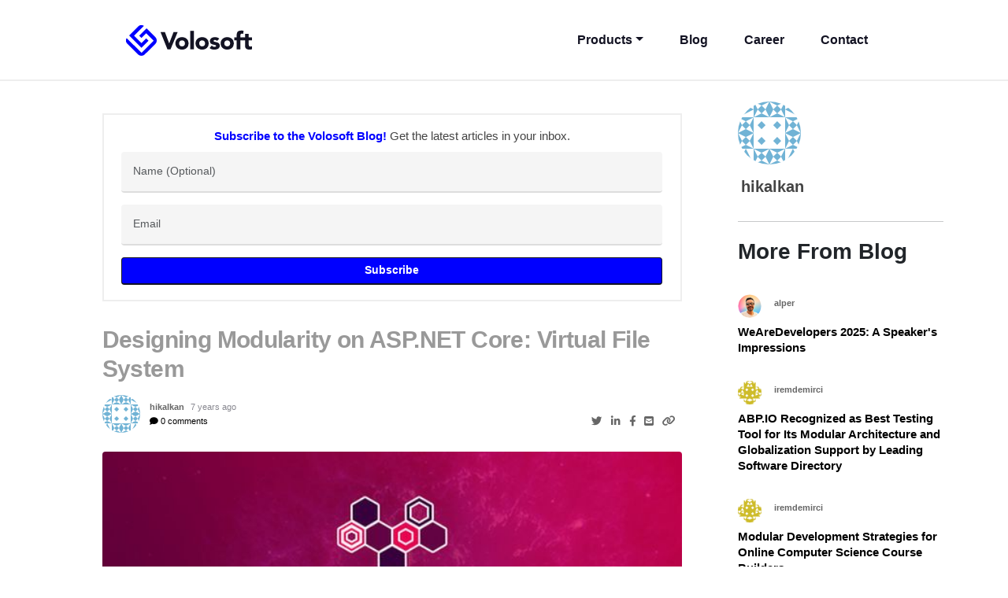

--- FILE ---
content_type: text/html; charset=utf-8
request_url: https://volosoft.com/blog/Designing-Modularity-on-ASP.NET-Core-Virtual-File-System
body_size: 11701
content:

<!DOCTYPE html>

<html lang="en">
<head>
    <script async src="https://www.googletagmanager.com/gtag/js?id=UA-76411308-1"></script>
    <meta charset="utf-8">
    <meta name="viewport" content="width=device-width, initial-scale=1, shrink-to-fit=no">
    <meta http-equiv="X-UA-Compatible" content="ie=edge">
    <title>Designing Modularity on ASP.NET Core: Virtual File System</title>
    <link rel="apple-touch-icon" sizes="144x144" href="/assets/favicon.ico/apple-touch-icon.3rx5i93fnz.png">
    <link rel="icon" type="image/png" sizes="32x32" href="/assets/favicon.ico/favicon-32x32.75ugufj2i9.png">
    <link rel="icon" type="image/png" sizes="16x16" href="/assets/favicon.ico/favicon-16x16.9dnjvdbak9.png">
    <link rel="manifest" href="/assets/favicon.ico/site.rvavqyhs6y.webmanifest">
    <link rel="mask-icon" href="/assets/favicon.ico/safari-pinned-tab.bfx5eza4tg.svg" color="#5bbad5">
    <link rel="preload" type="font/woff2" crossorigin="anonymous" href="/libs/@fortawesome/fontawesome-free/webfonts/fa-brands-400.q73rkx93r0.woff2" as="font" />
    <link rel="preload" type="font/woff2" crossorigin="anonymous" href="/libs/@fortawesome/fontawesome-free/webfonts/fa-solid-900.0qlylnww0u.woff2" as="font" />
    <meta name="msapplication-TileColor" content="#da532c">
    <meta name="theme-color" content="#ffffff">
    <meta name="description" content="Virtual File System is an important part of the modular infrastructure. Read why we need it and how it can be developed on top of AspNet Core MVC." />

        <meta name="twitter:card" content="summary_large_image">
        <meta name="twitter:site" content="@volosoftcompany">
        <meta name="twitter:title" content="Designing Modularity on ASP.NET Core: Virtual File System">
        <meta name="twitter:description" content="Virtual File System is an important part of the modular infrastructure. Read why we need it and how it can be developed on top of AspNet Core MVC.">
        <meta name="twitter:image" content="https://volosoft.com/api/blogging/files/www/4d209df71598a801b27139f3fa7462a1.jpg">

        <meta property='og:url' content="https://volosoft.com/blog/Designing-Modularity-on-ASP.NET-Core-Virtual-File-System">

        <meta property='og:title' content="Designing Modularity on ASP.NET Core: Virtual File System">

        <meta property='og:image' content="https://volosoft.com/api/blogging/files/www/4d209df71598a801b27139f3fa7462a1.jpg">

        <meta property='og:description' content="Virtual File System is an important part of the modular infrastructure. Read why we need it and how it can be developed on top of AspNet Core MVC.">

    <link rel="stylesheet" href="/__bundles/VolosoftCom.Global.E67094DD816273213D5D0381B55855DC.css?_v=639054181486148675" />


    
    <link rel="stylesheet" href="/__bundles/Volo.Blogging.Pages.Blogs.Posts.DetailModel.2B9B73C02743745AF0FEAA9F857C684B.css?_v=639054184175635573" />


</head>
<body class="abp-empty-layout volosoft">
<script>
	window.dataLayer = window.dataLayer || [];
	function gtag(){dataLayer.push(arguments);}

	gtag('consent', 'default', {
		'ad_storage': 'denied',
		'analytics_storage': 'denied',
		'ad_user_data': 'denied',
		'ad_personalization': 'denied',
		'functionality_storage': 'denied',
		'personalization_storage': 'denied',
		'wait_for_update': 500,
	});
</script>

<!-- Cookie Consent -->
<script type="text/plain" data-category="performance">
	gtag('consent', 'update', {
		'analytics_storage': 'granted'
	});
</script>

<script type="text/plain" data-category="!performance">
	gtag('consent', 'update', {
		'analytics_storage': 'denied'
	});
</script>

<script type="text/plain" data-category="targeting">
	gtag('consent', 'update', {
		'ad_storage': 'granted',
		'ad_personalization': 'granted',
		'ad_user_data': 'granted'
	});
</script>

<script type="text/plain" data-category="!targeting">
	gtag('consent', 'update', {
		'ad_storage': 'denied',
		'ad_personalization': 'denied',
		'ad_user_data': 'denied'
	});
</script>

<script type="text/plain" data-category="functional">
	gtag('consent', 'update', {
		'functionality_storage': 'granted',
		'personalization_storage': 'granted'
	});
</script>

<script type="text/plain" data-category="!functional">
	gtag('consent', 'update', {
		'functionality_storage': 'denied',
		'personalization_storage': 'denied'
	});
</script>
<script>
	gtag('js', new Date());
	gtag('config', 'UA-76411308-1');
</script>
<header class="header-desktop">
    <div class="container px-0">
        <a class="logo" href="/">
            <img src="/assets/logos/volosoft-logo-dark.9f580foyb6.svg" class="scroll-logo" alt="Volosoft" />
        </a>
        <nav class="navbar navbar-expand-lg">
            <div class="collapse navbar-collapse">
                <ul class="nav navbar-nav ms-auto">

                    <li class="nav-item dropdown ">
                        <a class="nav-link dropdown-toggle" data-bs-toggle="dropdown" href="#" role="button" aria-haspopup="true" aria-expanded="false">Products</a>
                        <div class="dropdown-menu product-dropdown">
                            <div class="container" style="background: #f5f5f5;">
                                <div class="p-5">
                                    <div class="row">
                                        <div class="col-md-4">
                                            <a href="/Products/AbpPlatform" class="dropdown-item">
                                                <img src="/assets/img/abp-logo-dark.8yisjuabci.svg" class="product-logo">
                                                <p class="product-description">Open source web application framework for ASP.NET Core.</p>
                                            </a>
                                            <a href="/Products/VoloDocs" class="dropdown-item">
                                                <img src="/assets/img/volodocs.7dqxtkiyke.png" class="product-logo">
                                                <p class="product-description">Allows you to easily create beautiful documentation.</p>
                                            </a>
                                        </div>
                                        <div class="col-md-4">
                                            <a href="/Products/AspNetZero" class="dropdown-item">
                                                <img src="/assets/img/zero-big-logo.mpfqjg08pi.png" class="product-logo">
                                                <p class="product-description">Base solution for your next web application.</p>
                                            </a>
                                            <a href="/Products/AspNetBoilerplate" class="dropdown-item">
                                                <img src="/assets/img/abp-logo-long.g5wh7v9wkk.png" class="product-logo">
                                                <p class="product-description">A strong infrastructure for modern web applications.</p>
                                            </a>
                                        </div>
                                        <div class="col-md-4">
                                            <a href="/Products/JTable" class="dropdown-item">
                                                <img src="/assets/img/jt.jxdx5hpd1h.png" class="product-logo">
                                                <p class="product-description">A JQuery plugin to create AJAX based CRUD tables.</p>
                                            </a>
                                        </div>
                                    </div>
                                    <hr/>
                                    <a href="/open-source" class="text-decoration-none"> <i class="fa fa-github"></i>&nbsp; See all open-source repositories </a>
                                </div>
                            </div>
                        </div>
                    </li>
                    <li class="nav-item">
                        <a class="nav-link" href="/blog">Blog</a>
                    </li>
                    <li class="nav-item">
                        <a class="nav-link" href="/Career">Career</a>
                    </li>
                    <li class="nav-item">
                        <a class="nav-link" href="/Contact">Contact</a>
                    </li>

                </ul>
            </div>
        </nav>
    </div>
</header>

<header class="header-mobile">
    <nav class="navbar navbar-header navbar-light">
        <a class="navbar-brand" href="/">
            <img src="/assets/logos/volosoft-logo-dark.9f580foyb6.svg" class="scroll-logo">
        </a>

        <button class="navbar-toggler me-4" type="button" data-bs-toggle="collapse" data-bs-target="#navbarSupportedContent20" aria-controls="navbarSupportedContent20"
                aria-expanded="false" aria-label="Toggle navigation">
            <span class="navbar-toggler-icon"></span>
        </button>

        <div class="collapse navbar-collapse" id="navbarSupportedContent20">
            <ul class="navbar-nav me-auto">
                <li class="nav-item active">
                    <a class="nav-link" href="/">Home</a>
                </li>
                <li class="nav-item">
                    <a class="nav-link" href="/Products">Products</a>
                    <ul class="navbar-nav">
                        <li class="nav-item">
                            <a class="nav-link" href="/Products/AspNetZero">
                                <i class="fa fa-long-arrow-right"></i> Asp.net Zero
                            </a>
                        </li>
                        <li class="nav-item">
                            <a class="nav-link" href="/Products/AbpPlatform">
                                <i class="fa fa-long-arrow-right"></i> ABP Platform
                            </a>
                        </li>
                        <li class="nav-item">
                            <a class="nav-link" href="/Products/AspNetBoilerplate">
                                <i class="fa fa-long-arrow-right"></i> Aspnet Boilerplate
                            </a>
                        </li>
                        <li class="nav-item">
                            <a class="nav-link" href="/Products/JTable">
                                <i class="fa fa-long-arrow-right"></i> jTable
                            </a>
                        </li>
                        <li class="nav-item">
                            <a class="nav-link" href="/Products/VoloDocs">
                                <i class="fa fa-long-arrow-right"></i> VoloDocs
                            </a>
                        </li>
                    </ul>
                </li>
                <li class="nav-item">
                    <a class="nav-link" href="https://medium.com/volosoft">Articles</a>
                </li>
                <li class="nav-item">
                    <a class="nav-link" href="/blog">Blog</a>
                </li>
                <li class="nav-item">
                    <a class="nav-link" href="/Career">Career</a>
                </li>
                <li class="nav-item">
                    <a class="nav-link" href="/Contact">Contact</a>
                </li>
            </ul>
        </div>
    </nav>
</header>

<div class="text-lg-end" id="AbpContentToolbar">
    
</div>


<div class="vs-blog vs-blog-detail">
<div class="mb-3"><input class="m-0 form-control " type="hidden" data-val="true" data-val-required="The FocusCommentId field is required." id="FocusCommentId" name="FocusCommentId" value="00000000-0000-0000-0000-000000000000" /></div>
<div class="container-xl">
<div class="row">
    <div class="col-12 col-md-8 col-lg-8 mx-auto">
        <section class="hero-section">
            <div class="hero-articles">
                <div class="hero-content">
                    <h1 class="mb-3" id="PostTitle">Designing Modularity on ASP.NET Core: Virtual File System</h1>
                    <div class="article-owner">
                        <div class="article-infos">
                            <div class="user-card mt-3 mb-4">
                                <div class="row">
                                    <div class="col-auto pe-1">
                                            <a href="/blog/members/hikalkan" aria-label="Go to user profile">
                                                <img class="article-avatar" alt="User Avatar" src="https://secure.gravatar.com/avatar/5bfd1f9a8889df927685e4b931947a70?s=80&amp;d=identicon&amp;r=g" />
                                            </a>
                                    </div>
                                    <div class="col ps-1">
                                            <h5 class="mt-2 mb-1">
                                                <a href="/blog/members/hikalkan">
                                                    hikalkan
                                                </a>
                                                <span>7 years ago</span>
                                            </h5>
                                        <i class="fa fa-comment"></i> 0 comments

                                        <div class="float-end">
                                            <a href="#" target="_blank" class="me-2" id="TwitterShareLink" title="Twitter">
                                                <i class="fa fa-twitter fa-lg"></i>
                                            </a>
                                            <a href="#" target="_blank" class="me-2" id="LinkedinShareLink" title="LinkedIn">
                                                <i class="fa fa-linkedin fa-lg"></i>
                                            </a>
                                            <a href="#" target="_blank" class="me-2" id="FacebookShareLink" title="Facebook">
                                                <i class="fa fa-facebook fa-lg"></i>
                                            </a>
                                            <a href="#" target="_blank" class="me-2" id="EmailShareLink" title="E-mail">
                                                <i class="fa fa-envelope-square fa-lg"></i>
                                            </a>
                                            <button class="copy-link me-2" id="CopyLink" title="CopyLink">
                                                <i class="fa fa-link fa-lg"></i>
                                            </button>
                                        </div>
                                    </div>
                                </div>
                            </div>
                        </div>
                    </div>
                </div>
                <div class="img-container mb-3">
                    <img src="/api/blogging/files/www/4d209df71598a801b27139f3fa7462a1.jpg" alt="Cover Image"/>
                </div>
            </div>
        </section>
        <section class="post-content">
            <p>
                <h1>Introduction</h1>
<p>Creating a modular application is hard. <strong>Building a modular User Interface is even harder</strong>. You need to separately develop module pages, components but make them integrated and working together as like a monolithic application UI.</p>
<p>Creating such a modular architecture requires to build a strong <strong>infrastructure</strong>. This is what we are trying to do with the open source <a href="https://abp.io/">ABP framework</a> project.</p>
<p>In this article, I will focus on the <strong>Virtual File System</strong>, an important part of the modular infrastructure and will explain why we need it and how it can be developed on top of ASP.NET Core MVC.</p>
<center><iframe width="560" height="315" src="https://www.youtube.com/embed/2cTHXC7wI6w" frameborder="0" allow="accelerometer; autoplay; encrypted-media; gyroscope; picture-in-picture" allowfullscreen></iframe></center>
<center> Video presentation of this article </center>
<h1>User Interface Components</h1>
<p>A typical ASP.NET Core MVC web application UI consists of static and dynamic resources.</p>
<p><img src="/api/blogging/files/www/55675deb45150177d46e39f3fa76b6f8.jpg" class="img-fluid" alt="111.jpg" /></p>
<p><strong>Static resources</strong> include JavaScript, CSS, Image… files. These resources are requested by browser and responded by the <strong>Static Files</strong> middleware. They are generally located under wwwroot folder of the application.</p>
<p><strong>Dynamic resources</strong> are Razor views, pages and components. They are handled, compiled and rendered by the <strong>Razor View Engine</strong>.</p>
<p>Both static and dynamic files are normally located in the <strong>physical file system</strong> (while the latest ASP.NET Core has a pre-compile option, the main point is same).</p>
<h1>User Interface Components in a Modular Application</h1>
<p>In a modular application, UI components are distributed into modules and generally <strong>embedded</strong> into module assemblies (DLL files).</p>
<p><img src="/api/blogging/files/www/9086f97d15fe61e86ef739f3fa77b33e.jpg" class="img-fluid" alt="222.jpg" />
The Static File Middleware and the Razor View Engine <strong>can not</strong> work with the resources distributed across module assemblies.</p>
<h1>The Virtual File System</h1>
<p>The Virtual File System is an adapter (wrapper) that makes ASP.NET Core work with the resources located other than the physical file system.</p>
<p><img src="https://miro.medium.com/max/1178/1*JRh186EPHoc14kdT_WFyCA.png" class="img-fluid" alt="img" /></p>
<p>Our virtual file system implementation can work with three type of file locations:</p>
<ul>
<li><strong>Embedded Files</strong>: The files located in a DLL as embedded resource. These resources are registered to the Virtual File System on the application startup.</li>
<li><strong>Physical Files</strong>: The files located under the web application (wwwroot folder for static resources, root folder for views, pages… etc.). So, it’s backward compatible.</li>
<li><strong>Dynamic Files</strong>: The files generated on runtime (such as dynamic js/css bundle files).</li>
</ul>
<p>Dynamic files can <strong>override</strong> physical files and physical files can <strong>override</strong> embedded files (if located in the same path). In this way, your application can override UI components (like CSS files, JS files or views) of a module for customization purpose.</p>
<h2>Virtual File Contribution</h2>
<p>Modules should register/add their own embedded resources to the Virtual File System on the application startup. We have created VirtualFileSystemOptions for that purpose. Example usage:</p>
<pre><code class="language-csharp">context.Services.Configure&lt;VirtualFileSystemOptions&gt;(options =&gt;
{
    options
        .FileSets
        .AddEmbedded&lt;MyModule&gt;();
});
</code></pre>
<p>This code adds all embedded resources in the assembly of the MyModule class to the Virtual File System (VFS). Once all modules contributed to the VFS, we have a list of files and their paths (namespaces of an embedded is converted to a path) in an in-memory dictionary/collection.</p>
<h2>IFileProvider Interface</h2>
<p>ASP.NET Core uses IFileProvider interface to read files from the file system:</p>
<pre><code class="language-csharp">public interface IFileProvider
{
    IFileInfo GetFileInfo(string subpath);
    IDirectoryContents GetDirectoryContents(string subpath);
    IChangeToken Watch(string filter);
}
</code></pre>
<ul>
<li><strong>GetFileInfo</strong> method is used to read a file info and content from a given path. It returns <strong>NotFoundFileInfo</strong> if given file does not exists.</li>
<li><strong>GetDirectoryContents</strong> method is used to get list of files and directories inside a directory. It returns <strong>NotFoundDirectoryContents</strong> if given directory does not exists (can return singleton instance: NotFoundDirectoryContents.Singleton).</li>
<li><strong>Watch</strong> method is used to get notified when a file or folder changes in the given path. filter can contain wildcards (like ‘*’).</li>
</ul>
<p>We should implement this interface to return files from embedded/dynamic files. I will not share the implementation in this article, but you can guess it. If you want to know details, see our <a href="https://github.com/abpframework/abp/tree/master/framework/src/Volo.Abp.VirtualFileSystem">implementation</a> and the <a href="https://github.com/abpframework/abp/blob/master/docs/en/Virtual-File-System.md">documentation</a>.</p>
<h2>Configure Razor View Engine</h2>
<p>Once we implement the Virtual File System, we can configure the <strong>RazorViewEngineOptions</strong> to add the new custom file provider:</p>
<pre><code class="language-csharp">context.Services.Configure&lt;RazorViewEngineOptions&gt;(options =&gt;
{
    options.FileProviders.Insert(0, new MyVirtualFileProvider());
});
</code></pre>
<h2>Replace Static File Middleware</h2>
<p>We normally use <strong>app.UseStaticFiles</strong> in order to serve physical files to browsers. We should also replace it by the Virtual File Provider. This part is also very easy. We can create such an extension method:</p>
<pre><code class="language-csharp">public static void UseVirtualFiles(this IApplicationBuilder app)
{
    app.UseStaticFiles(
        new StaticFileOptions
        {
            FileProvider = new MyVirtualFileProvider()
        }
    );
}
</code></pre>
<p>MyVirtualFileProvider is our example IFileProvider implementation. In your case, you can set FileProvider to any class that implements the IFileProvider interface as explained before.</p>
<p>Finally, we can use the UseVirtualFiles method instead of UseStaticFiles:</p>
<pre><code class="language-csharp">app.UseVirtualFiles();
</code></pre>
<h1>Conclusion</h1>
<p>I tried to briefly explain why we need to a Virtual File System to develop modular ASP.NET Core MVC applications and how to implement it.</p>
<p>I planned to write more articles on modular application development on ASP.NET Core based on my <a href="https://abp.io/">ABP framework</a> development experiences.</p>

            </p>
        </section>
    </div>
    <div class="col-12 col-md-4 col-lg-3">
        <div class="list-group">
            <div class="col-auto pe-2">
                    <a href="/blog/members/hikalkan" aria-label="Go to user profile">
                        <img class="article-avatar rounded-circle" alt="User Avatar" src="https://secure.gravatar.com/avatar/5bfd1f9a8889df927685e4b931947a70?s=80&amp;d=identicon&amp;r=g" />
                    </a>
            </div>
            <div class="col ps-1">
                    <h5 class="mt-2 mb-1">
                        <a href="/blog/members/hikalkan">
                                <p class="fw-bold pt-2 fs-5">hikalkan</p>
                        </a>
                    </h5>
                    <div class="position-relative">
                    </div>
                
            </div>
                <hr/>
                <p class="fs-3 fw-bold text-dark">More From Blog</p>
                        <section class="box-articles p-0">
                            <div class="row  align-middle">
                                <div class="article-owner">
                                    <div class="article-infos">
                                        <div class="user-card pt-3">
                                                <div class="row">
                                                    <div class="col-auto pe-1">
                                                        <a href="/blog/members/alper" aria-label="Go to user profile">
                                                            <img class="last-post-image" alt="User Avatar" src="https://secure.gravatar.com/avatar/fdee0a39bb4fb9493fcab79a6ac98745?s=80&amp;d=identicon&amp;r=g" />
                                                        </a>
                                                    </div>
                                                    
                                                    <div class="col">
                                                        <h5 class="last-post-name">
                                                            <a href="/blog/members/alper">
                                                                alper
                                                            </a>
                                                        </h5>
                                                    </div>
                                                </div>
                                        </div>
                                    </div>
                                    <div class="col mt-2">
                                        <p>
                                            <a class="last-post-title" href="/blog/wearedevelopers-2025-a-speakers-impressions">WeAreDevelopers 2025: A Speaker&#x27;s Impressions</a>
                                        </p>
                                    </div>
                                </div>
                            </div>
                        </section>
                        <section class="box-articles p-0">
                            <div class="row  align-middle">
                                <div class="article-owner">
                                    <div class="article-infos">
                                        <div class="user-card pt-3">
                                                <div class="row">
                                                    <div class="col-auto pe-1">
                                                        <a href="/blog/members/iremdemirci" aria-label="Go to user profile">
                                                            <img class="last-post-image" alt="User Avatar" src="https://secure.gravatar.com/avatar/c41d2ba9ddb8cbb1fcc828e416de4cc3?s=80&amp;d=identicon&amp;r=g" />
                                                        </a>
                                                    </div>
                                                    
                                                    <div class="col">
                                                        <h5 class="last-post-name">
                                                            <a href="/blog/members/iremdemirci">
                                                                iremdemirci
                                                            </a>
                                                        </h5>
                                                    </div>
                                                </div>
                                        </div>
                                    </div>
                                    <div class="col mt-2">
                                        <p>
                                            <a class="last-post-title" href="/blog/ABP-Is-The-Best-Testing-Tool-for-Modular-Architecture">ABP.IO Recognized as Best Testing Tool for Its Modular Architecture and Globalization Support by Leading Software Directory</a>
                                        </p>
                                    </div>
                                </div>
                            </div>
                        </section>
                        <section class="box-articles p-0">
                            <div class="row  align-middle">
                                <div class="article-owner">
                                    <div class="article-infos">
                                        <div class="user-card pt-3">
                                                <div class="row">
                                                    <div class="col-auto pe-1">
                                                        <a href="/blog/members/iremdemirci" aria-label="Go to user profile">
                                                            <img class="last-post-image" alt="User Avatar" src="https://secure.gravatar.com/avatar/c41d2ba9ddb8cbb1fcc828e416de4cc3?s=80&amp;d=identicon&amp;r=g" />
                                                        </a>
                                                    </div>
                                                    
                                                    <div class="col">
                                                        <h5 class="last-post-name">
                                                            <a href="/blog/members/iremdemirci">
                                                                iremdemirci
                                                            </a>
                                                        </h5>
                                                    </div>
                                                </div>
                                        </div>
                                    </div>
                                    <div class="col mt-2">
                                        <p>
                                            <a class="last-post-title" href="/blog/modular-dev-strategies-computer-science-course-builders">Modular Development Strategies for Online Computer Science Course Builders</a>
                                        </p>
                                    </div>
                                </div>
                            </div>
                        </section>
                        <section class="box-articles p-0">
                            <div class="row  align-middle">
                                <div class="article-owner">
                                    <div class="article-infos">
                                        <div class="user-card pt-3">
                                                <div class="row">
                                                    <div class="col-auto pe-1">
                                                        <a href="/blog/members/iremdemirci" aria-label="Go to user profile">
                                                            <img class="last-post-image" alt="User Avatar" src="https://secure.gravatar.com/avatar/c41d2ba9ddb8cbb1fcc828e416de4cc3?s=80&amp;d=identicon&amp;r=g" />
                                                        </a>
                                                    </div>
                                                    
                                                    <div class="col">
                                                        <h5 class="last-post-name">
                                                            <a href="/blog/members/iremdemirci">
                                                                iremdemirci
                                                            </a>
                                                        </h5>
                                                    </div>
                                                </div>
                                        </div>
                                    </div>
                                    <div class="col mt-2">
                                        <p>
                                            <a class="last-post-title" href="/blog/new-in-abp-studio-docker-container-management">New in ABP Studio: Docker Container Management</a>
                                        </p>
                                    </div>
                                </div>
                            </div>
                        </section>
                        <section class="box-articles p-0">
                            <div class="row  align-middle">
                                <div class="article-owner">
                                    <div class="article-infos">
                                        <div class="user-card pt-3">
                                                <div class="row">
                                                    <div class="col-auto pe-1">
                                                        <a href="/blog/members/maliming" aria-label="Go to user profile">
                                                            <img class="last-post-image" alt="User Avatar" src="https://secure.gravatar.com/avatar/1e863061a41bca60baec43002f238a37?s=80&amp;d=identicon&amp;r=g" />
                                                        </a>
                                                    </div>
                                                    
                                                    <div class="col">
                                                        <h5 class="last-post-name">
                                                            <a href="/blog/members/maliming">
                                                                maliming
                                                            </a>
                                                        </h5>
                                                    </div>
                                                </div>
                                        </div>
                                    </div>
                                    <div class="col mt-2">
                                        <p>
                                            <a class="last-post-title" href="/blog/dotnetconfchina2024">.NET Conf China 2024: Intelligence &#xB7; Innovation &#xB7; Openness - We Meet Again!</a>
                                        </p>
                                    </div>
                                </div>
                            </div>
                        </section>
        </div>
    </div>
</div>

<div class="row">
<div class="col-12 col-md-8 col-lg-8 mx-auto">
    <div class="tags">
        <h5>Tags in this article</h5>
            <a class="tag" href="/blog?tagName=ASP.NET%20Core">ASP.NET Core</a>
    </div>


    <a class="btn-rounded float-end active btn btn-primary" href="/Account/Login?returnUrl=%2fblog%2fDesigning-Modularity-on-ASP.NET-Core-Virtual-File-System" role="button">Leave Comment</a>

<div class="hero articles">
    <div class="hero content">
            <p class="fs-3 fw-bold text-dark">More From Hikalkan</p>
                    <div class="post-item">
                        <div class="post-type-cont">
                            <a href="/blog/members/hikalkan" class="text-decoration-none">
                                <img class="post-member-img rounded-circle d-block" src="https://secure.gravatar.com/avatar/5bfd1f9a8889df927685e4b931947a70?s=80&amp;d=identicon&amp;r=g" />
                            </a>                           
                        </div>
                        <div class="post-detail-cont">
                            <div class="post-info fs-12 mb-2">
                                <a href="/blog/members/hikalkan" class="text-decoration-none">
                                    <span class="text-dark dot">hikalkan</span>
                                </a>
                                <span class="text-dark-200">November 2022</span>
                            </div>
                            <h2 class="post-title mt-2">
                                <a href="/blog/Highlights-for-ASP.NET-Entity-Framework-Core-NET-7.0">
                                    Highlights for ASP.NET Core &amp; Entity Framework Core features shipped with .NET 7.0
                                </a>
                            </h2>
                            <p class="post-desc">
                                <a href="/blog/Highlights-for-ASP.NET-Entity-Framework-Core-NET-7.0">
                                    The Volosoft Team has created 13 great articles to highlight the important features coming with ASP.NET Core 7.0 and Entity Framework Core 7.0.
                                </a>
                                <a class="readMore" href="/blog/Highlights-for-ASP.NET-Entity-Framework-Core-NET-7.0">Continue Reading</a>
                            </p>
                        </div>
                        <div class="post-img-cont">
                            <div class="post-list-span text-center post">
                                <img src="/api/blogging/files/www/deb8d24d1b478a2dc5f53a07da8a6432.png" class="box-articles">
                            </div>
                        </div>
                    </div>
                    <div class="post-item">
                        <div class="post-type-cont">
                            <a href="/blog/members/hikalkan" class="text-decoration-none">
                                <img class="post-member-img rounded-circle d-block" src="https://secure.gravatar.com/avatar/5bfd1f9a8889df927685e4b931947a70?s=80&amp;d=identicon&amp;r=g" />
                            </a>                           
                        </div>
                        <div class="post-detail-cont">
                            <div class="post-info fs-12 mb-2">
                                <a href="/blog/members/hikalkan" class="text-decoration-none">
                                    <span class="text-dark dot">hikalkan</span>
                                </a>
                                <span class="text-dark-200">May 2021</span>
                            </div>
                            <h2 class="post-title mt-2">
                                <a href="/blog/Volosoft-Announces-the-NET-Foundation-Sponsorship">
                                    Volosoft Announces the .NET Foundation Sponsorship
                                </a>
                            </h2>
                            <p class="post-desc">
                                <a href="/blog/Volosoft-Announces-the-NET-Foundation-Sponsorship">
                                    We are proud of being a corporate sponsor of the .NET Foundation.
                                </a>
                                <a class="readMore" href="/blog/Volosoft-Announces-the-NET-Foundation-Sponsorship">Continue Reading</a>
                            </p>
                        </div>
                        <div class="post-img-cont">
                            <div class="post-list-span text-center post">
                                <img src="/api/blogging/files/www/fd6c9940c246739baf6e39fcd49aba56.png" class="box-articles">
                            </div>
                        </div>
                    </div>
                    <div class="post-item">
                        <div class="post-type-cont">
                            <a href="/blog/members/hikalkan" class="text-decoration-none">
                                <img class="post-member-img rounded-circle d-block" src="https://secure.gravatar.com/avatar/5bfd1f9a8889df927685e4b931947a70?s=80&amp;d=identicon&amp;r=g" />
                            </a>                           
                        </div>
                        <div class="post-detail-cont">
                            <div class="post-info fs-12 mb-2">
                                <a href="/blog/members/hikalkan" class="text-decoration-none">
                                    <span class="text-dark dot">hikalkan</span>
                                </a>
                                <span class="text-dark-200">May 2020</span>
                            </div>
                            <h2 class="post-title mt-2">
                                <a href="/blog/Prefer-Singleton-Pattern-over-Static-Class">
                                    Why You Should Prefer Singleton Pattern over a Static Class?
                                </a>
                            </h2>
                            <p class="post-desc">
                                <a href="/blog/Prefer-Singleton-Pattern-over-Static-Class">
                                    Why and how we should use the singleton pattern over a static class?
                                </a>
                                <a class="readMore" href="/blog/Prefer-Singleton-Pattern-over-Static-Class">Continue Reading</a>
                            </p>
                        </div>
                        <div class="post-img-cont">
                            <div class="post-list-span text-center post">
                                <img src="/api/blogging/files/www/394f1d266e31efbe964239f515de06da.png" class="box-articles">
                            </div>
                        </div>
                    </div>
                    <div class="post-item">
                        <div class="post-type-cont">
                            <a href="/blog/members/hikalkan" class="text-decoration-none">
                                <img class="post-member-img rounded-circle d-block" src="https://secure.gravatar.com/avatar/5bfd1f9a8889df927685e4b931947a70?s=80&amp;d=identicon&amp;r=g" />
                            </a>                           
                        </div>
                        <div class="post-detail-cont">
                            <div class="post-info fs-12 mb-2">
                                <a href="/blog/members/hikalkan" class="text-decoration-none">
                                    <span class="text-dark dot">hikalkan</span>
                                </a>
                                <span class="text-dark-200">July 2018</span>
                            </div>
                            <h2 class="post-title mt-2">
                                <a href="/blog/ASP.NET-Core-Dependency-Injection-Best-Practices,-Tips-Tricks">
                                    AspNet Core Dependency Injection Best Practices &amp; Tips
                                </a>
                            </h2>
                            <p class="post-desc">
                                <a href="/blog/ASP.NET-Core-Dependency-Injection-Best-Practices,-Tips-Tricks">
                                    Best practices on using Dependency Injection in AspNet Core applications. Here are some tips: preventing multi-threading issues, memory-leaks, and ...
                                </a>
                                <a class="readMore" href="/blog/ASP.NET-Core-Dependency-Injection-Best-Practices,-Tips-Tricks">Continue Reading</a>
                            </p>
                        </div>
                        <div class="post-img-cont">
                            <div class="post-list-span text-center post">
                                <img src="/api/blogging/files/www/42b32747f6618151a6b039f342bb1661.png" class="box-articles">
                            </div>
                        </div>
                    </div>
                    <div class="post-item">
                        <div class="post-type-cont">
                            <a href="/blog/members/hikalkan" class="text-decoration-none">
                                <img class="post-member-img rounded-circle d-block" src="https://secure.gravatar.com/avatar/5bfd1f9a8889df927685e4b931947a70?s=80&amp;d=identicon&amp;r=g" />
                            </a>                           
                        </div>
                        <div class="post-detail-cont">
                            <div class="post-info fs-12 mb-2">
                                <a href="/blog/members/hikalkan" class="text-decoration-none">
                                    <span class="text-dark dot">hikalkan</span>
                                </a>
                                <span class="text-dark-200">January 2018</span>
                            </div>
                            <h2 class="post-title mt-2">
                                <a href="/blog/What%E2%80%99s-New-in-ASP.NET-Boilerplate-v3.4">
                                    What&#x2019;s New in ASP.NET Boilerplate v3.4
                                </a>
                            </h2>
                            <p class="post-desc">
                                <a href="/blog/What%E2%80%99s-New-in-ASP.NET-Boilerplate-v3.4">
                                    Released AspNet Boilerplate v3.4. Read to learn What is New with this release: Entity History, OData AspNetCore Integration, MVC Routes, Security H...
                                </a>
                                <a class="readMore" href="/blog/What%E2%80%99s-New-in-ASP.NET-Boilerplate-v3.4">Continue Reading</a>
                            </p>
                        </div>
                        <div class="post-img-cont">
                            <div class="post-list-span text-center post">
                                <img src="/api/blogging/files/www/51f5d40bfa5dc7d35f3b39f400363d7b.jpg" class="box-articles">
                            </div>
                        </div>
                    </div>
                    <div class="post-item">
                        <div class="post-type-cont">
                            <a href="/blog/members/hikalkan" class="text-decoration-none">
                                <img class="post-member-img rounded-circle d-block" src="https://secure.gravatar.com/avatar/5bfd1f9a8889df927685e4b931947a70?s=80&amp;d=identicon&amp;r=g" />
                            </a>                           
                        </div>
                        <div class="post-detail-cont">
                            <div class="post-info fs-12 mb-2">
                                <a href="/blog/members/hikalkan" class="text-decoration-none">
                                    <span class="text-dark dot">hikalkan</span>
                                </a>
                                <span class="text-dark-200">January 2018</span>
                            </div>
                            <h2 class="post-title mt-2">
                                <a href="/blog/NDC-London-2018-Impressions">
                                    NDC London 2018 Impressions
                                </a>
                            </h2>
                            <p class="post-desc">
                                <a href="/blog/NDC-London-2018-Impressions">
                                    Volosoft was one of the partners of the NDC London 2018 Conference among industry leading companies. NDC London is a set of talks for software deve...
                                </a>
                                <a class="readMore" href="/blog/NDC-London-2018-Impressions">Continue Reading</a>
                            </p>
                        </div>
                        <div class="post-img-cont">
                            <div class="post-list-span text-center post">
                                <img src="/api/blogging/files/www/beab11e3bb3a3f7b109539f3f4cf6023.jpg" class="box-articles">
                            </div>
                        </div>
                    </div>
                    <div class="post-item">
                        <div class="post-type-cont">
                            <a href="/blog/members/hikalkan" class="text-decoration-none">
                                <img class="post-member-img rounded-circle d-block" src="https://secure.gravatar.com/avatar/5bfd1f9a8889df927685e4b931947a70?s=80&amp;d=identicon&amp;r=g" />
                            </a>                           
                        </div>
                        <div class="post-detail-cont">
                            <div class="post-info fs-12 mb-2">
                                <a href="/blog/members/hikalkan" class="text-decoration-none">
                                    <span class="text-dark dot">hikalkan</span>
                                </a>
                                <span class="text-dark-200">November 2017</span>
                            </div>
                            <h2 class="post-title mt-2">
                                <a href="/blog/ASP.NET-ZERO-Now-Has-A-Mobile-Application!">
                                    ASP.NET Zero Now Has A Mobile Application!
                                </a>
                            </h2>
                            <p class="post-desc">
                                <a href="/blog/ASP.NET-ZERO-Now-Has-A-Mobile-Application!">
                                    Released AspNet Zero v5.0 with exciting new features. Take it as a base solution for your web and mobile application to develop business code on to...
                                </a>
                                <a class="readMore" href="/blog/ASP.NET-ZERO-Now-Has-A-Mobile-Application!">Continue Reading</a>
                            </p>
                        </div>
                        <div class="post-img-cont">
                            <div class="post-list-span text-center post">
                                <img src="/api/blogging/files/www/57cbef793fdce68a1d7e39f3f4b15f23.jpg" class="box-articles">
                            </div>
                        </div>
                    </div>
    </div>
</div>
</div>
<div class="col-12 col-md-4 col-lg-3">
        
    </div>
</div>
</div>
</div>
<p id="BlogFullName" name="VoloBlog" hidden></p>


<footer>
    <div class="bg-blue">
        <div class="container">
            <div class="row py-4 ">
                <div class="col-md-12 text-center d-flex align-items-center justify-content-center">
                    <a href="https://github.com/volosoft" target="_blank" class="text-decoration-none">
                        <i class="fa fa-github fa-2x p-3"></i>
                    </a>
                    <a href="https://twitter.com/volosoftcompany" target="_blank" class="text-decoration-none">
                        <i class="fa-brands fa-x-twitter fa-2x p-3"></i>
                    </a>
                    <a href="https://medium.com/volosoft" target="_blank" class="text-decoration-none">
                        <i class="fab fa-medium fa-2x p-3"></i>
                    </a>
                    <a href="https://www.instagram.com/volosoftcompany/" target="_blank" class="text-decoration-none">
                        <i class="fa fa-instagram fa-2x p-3"></i>
                    </a>
                    <a href="https://www.linkedin.com/company/volosoft/" target="_blank" class="text-decoration-none">
                        <i class="fa fa-linkedin fa-2x p-3"></i>
                    </a>
                    <a href="https://www.facebook.com/volosoftcompany" target="_blank" class="text-decoration-none">
                        <i class="fa fa-facebook fa-2x p-3"></i>
                    </a>
                    <a href="https://www.youtube.com/channel/UCO3XKlpvq8CA5MQNVS6b3dQ" target="_blank" class="text-decoration-none">
                        <i class="fa fa-youtube fa-2x p-3"></i>
                    </a>
                </div>
            </div>
        </div>
    </div>

    <div class="container text-center text-md-start mt-5">
        <div class="row mt-3">
            <div class="col-md-3 col-lg-4 col-xl-3 mx-auto mb-4">
                <h6 class="text-uppercase fw-bold">
                    <img src="/assets/logos/volosoft-logo-light.2zd2qquab7.svg" class="footer-logo">
                </h6>
                <hr class="deep-purple accent-2 mb-4 mt-0 d-inline-block mx-auto" style="width: 60px;">
            </div>
            <div class="col-md-2 col-lg-2 col-xl-2 mx-auto mb-4">
                <h6 class="text-uppercase fw-bold">Products</h6>
                <hr class="deep-purple accent-2 mb-4 mt-0 d-inline-block mx-auto" style="width: 60px;">
                <p>
                    <a href="/Products/AspNetZero" class="text-decoration-none">ASP.NET ZERO</a>
                </p>
                <p>
                    <a href="/Products/AbpPlatform" class="text-decoration-none">ABP Platform</a>
                </p>
                <p>
                    <a href="/Products/AspNetBoilerplate" class="text-decoration-none">Aspnet Boilerplate</a>
                </p>
                <p>
                    <a href="/Products/JTable" class="text-decoration-none">jTable</a>
                </p>
                <p>
                    <a href="/Products/VoloDocs" class="text-decoration-none">VoloDocs</a>
                </p>
            </div>
            <div class="col-md-3 col-lg-2 col-xl-2 mx-auto mb-4">
                <h6 class="text-uppercase fw-bold">Useful links</h6>
                <hr class="deep-purple accent-2 mb-4 mt-0 d-inline-block mx-auto" style="width: 60px;">
                <p>
                    <a href="/PrivacyAndCookiePolicy" class="text-decoration-none">Privacy &amp; Policy</a>
                </p>
                <p>
                    <a href="/Career" class="text-decoration-none">Career</a>
                </p>
                <p>
                    <a href="/Contact" class="text-decoration-none">Contact Us</a>
                </p>
            </div>
            <div class="col-md-4 col-lg-3 col-xl-3 mx-auto mb-md-0 mb-4">
                <h6 class="text-uppercase fw-bold">Contact</h6>
                <hr class="deep-purple accent-2 mb-4 mt-0 d-inline-block mx-auto" style="width: 60px;">
                <p>
                    <i class="fa fa-home me-3"></i>Istanbul, Turkey
                </p>
                <p>
                    <a href="mailto: info@volosoft.com">
                        <i class="fa fa-envelope me-3"></i>info@volosoft.com
                    </a>
                </p>
            </div>
        </div>
    </div>

    <div class="footer-copyright text-center py-3 small">
        Copyright © 2016 - 2026 Volosoft Bilişim A.Ş
        <div class="text-muted" style="font-size: 0.7em; color: #6d6d6d !important;">
            ABP v9.0.4 / 2026-01-21 14:47:36
        </div>
    </div>

</footer>

<script src="/__bundles/VolosoftCom.Global.95DB96A32E0B1D41E7E9DFB12BABAEE7.js?_v=639054181496607531"></script>
<script src="/libs/bootstrap-datepicker/locales/bootstrap-datepicker.en-US.min.js?_v=638417599305395720"></script>

<script src="/Abp/ApplicationLocalizationScript?cultureName=en-US"></script>
<script type="text/javascript" src="/Abp/ApplicationConfigurationScript"></script>
<script type="text/javascript" src="/Abp/ServiceProxyScript"></script>


    <script src="/__bundles/Volo.Blogging.Pages.Blogs.Posts.DetailModel.FC0F400AB7C858A8A42C8A0CEDDD130A.js?_v=639054184176352090"></script>


</body>
</html>


--- FILE ---
content_type: text/css
request_url: https://volosoft.com/__bundles/Volo.Blogging.Pages.Blogs.Posts.DetailModel.2B9B73C02743745AF0FEAA9F857C684B.css?_v=639054184175635573
body_size: 3280
content:
code[class*=language-],pre[class*=language-]{color:#f8f8f2;background:0 0;text-shadow:0 1px rgba(0,0,0,.3);font-family:Consolas,Monaco,'Andale Mono','Ubuntu Mono',monospace;font-size:1em;text-align:left;white-space:pre;word-spacing:normal;word-break:normal;word-wrap:normal;line-height:1.5;-moz-tab-size:4;-o-tab-size:4;tab-size:4;-webkit-hyphens:none;-moz-hyphens:none;-ms-hyphens:none;hyphens:none}pre[class*=language-]{padding:1em;margin:.5em 0;overflow:auto;border-radius:.3em}:not(pre)>code[class*=language-],pre[class*=language-]{background:#272822}:not(pre)>code[class*=language-]{padding:.1em;border-radius:.3em;white-space:normal}.token.cdata,.token.comment,.token.doctype,.token.prolog{color:#8292a2}.token.punctuation{color:#f8f8f2}.token.namespace{opacity:.7}.token.constant,.token.deleted,.token.property,.token.symbol,.token.tag{color:#f92672}.token.boolean,.token.number{color:#ae81ff}.token.attr-name,.token.builtin,.token.char,.token.inserted,.token.selector,.token.string{color:#a6e22e}.language-css .token.string,.style .token.string,.token.entity,.token.operator,.token.url,.token.variable{color:#f8f8f2}.token.atrule,.token.attr-value,.token.class-name,.token.function{color:#e6db74}.token.keyword{color:#66d9ef}.token.important,.token.regex{color:#fd971f}.token.bold,.token.important{font-weight:700}.token.italic{font-style:italic}.token.entity{cursor:help}pre[data-line]{position:relative;padding:1em 0 1em 3em}.line-highlight{position:absolute;left:0;right:0;padding:inherit 0;margin-top:1em;background:hsla(24,20%,50%,.08);background:linear-gradient(to right,hsla(24,20%,50%,.1) 70%,hsla(24,20%,50%,0));pointer-events:none;line-height:inherit;white-space:pre}@media print{.line-highlight{-webkit-print-color-adjust:exact;color-adjust:exact}}.line-highlight:before,.line-highlight[data-end]:after{content:attr(data-start);position:absolute;top:.4em;left:.6em;min-width:1em;padding:0 .5em;background-color:hsla(24,20%,50%,.4);color:#f4f1ef;font:bold 65%/1.5 sans-serif;text-align:center;vertical-align:.3em;border-radius:999px;text-shadow:none;box-shadow:0 1px #fff}.line-highlight[data-end]:after{content:attr(data-end);top:auto;bottom:.4em}.line-numbers .line-highlight:after,.line-numbers .line-highlight:before{content:none}pre[id].linkable-line-numbers span.line-numbers-rows{pointer-events:all}pre[id].linkable-line-numbers span.line-numbers-rows>span:before{cursor:pointer}pre[id].linkable-line-numbers span.line-numbers-rows>span:hover:before{background-color:rgba(128,128,128,.2)}div.code-toolbar{position:relative}div.code-toolbar>.toolbar{position:absolute;z-index:10;top:.3em;right:.2em;transition:opacity .3s ease-in-out;opacity:0}div.code-toolbar:hover>.toolbar{opacity:1}div.code-toolbar:focus-within>.toolbar{opacity:1}div.code-toolbar>.toolbar>.toolbar-item{display:inline-block}div.code-toolbar>.toolbar>.toolbar-item>a{cursor:pointer}div.code-toolbar>.toolbar>.toolbar-item>button{background:0 0;border:0;color:inherit;font:inherit;line-height:normal;overflow:visible;padding:0;-webkit-user-select:none;-moz-user-select:none;-ms-user-select:none}div.code-toolbar>.toolbar>.toolbar-item>a,div.code-toolbar>.toolbar>.toolbar-item>button,div.code-toolbar>.toolbar>.toolbar-item>span{color:#bbb;font-size:.8em;padding:0 .5em;background:#f5f2f0;background:rgba(224,224,224,.2);box-shadow:0 2px 0 0 rgba(0,0,0,.2);border-radius:.5em}div.code-toolbar>.toolbar>.toolbar-item>a:focus,div.code-toolbar>.toolbar>.toolbar-item>a:hover,div.code-toolbar>.toolbar>.toolbar-item>button:focus,div.code-toolbar>.toolbar>.toolbar-item>button:hover,div.code-toolbar>.toolbar>.toolbar-item>span:focus,div.code-toolbar>.toolbar>.toolbar-item>span:hover{color:inherit;text-decoration:none}div.vs-blog{position:relative;background:#fff;padding:10px;font-family:'Open Sans',Helvetica,Arial,sans-serif;font-size:15px}div.vs-blog .post-content{color:#555}div.vs-blog .post-content a,div.vs-blog .post-content a:hover{text-decoration:underline!important;color:#555}div.vs-blog .post-content a:hover{color:#000}div.vs-blog p{color:#444}div.vs-blog p a{text-decoration:underline}div.vs-blog .tab-title,div.vs-blog h1,div.vs-blog h2,div.vs-blog h3,div.vs-blog h4,div.vs-blog h5,div.vs-blog h6{font-family:Helvetica,Arial,sans-serif;font-weight:700}div.vs-blog h1{font-size:2em;margin:1rem 0 1.5rem;line-height:1.25}div.vs-blog .tab-title,div.vs-blog h2{font-size:1.5em;margin:1.5rem 0 .75rem}div.vs-blog h3,div.vs-blog h4{font-size:1.25em;margin:1.5rem 0 .75rem}div.vs-blog h4{font-size:1.125em}div.vs-blog h5,div.vs-blog h6{font-size:1em}div.vs-blog .lead{font-size:1.1rem;font-weight:300}div.vs-blog img{max-width:100%}div.vs-blog .btn,div.vs-blog .form-control,div.vs-blog input,div.vs-blog select,div.vs-blog textarea{border-radius:0;border-width:1px 1px 2px}div.vs-blog .navbar-toggler{background:#0ff}div.vs-blog .no-border{border:0}div.vs-blog .btn-rounded{border-radius:30px}div.vs-blog .list-group .list-group-item{position:relative;display:block;padding:30px 0;background:0 0;border-radius:0;border:0}div.vs-blog .list-group .list-group-item:hover{background:0 0}div.vs-blog .list-group .list-group-item+.list-group-item{border-top:1px solid #f5f5f5;padding:35px 0 30px}div.vs-blog .list-group .list-group-item h3{margin-top:0}div.vs-blog .list-group.small-list .list-group-item,div.vs-blog .list-group.small-list .list-group-item+.list-group-item{padding:10px 0}div.vs-blog .font-75{font-size:.75em}div.vs-blog .font-85{font-size:.85em}div.vs-blog .font-92{font-size:.92em}div.vs-blog .font-100{font-size:1em}div.vs-blog .font-125{font-size:1.125em}div.vs-blog pre{background:#131323;padding:25px 30px;margin:1em 0 2em}div.vs-blog .vs-blog-title{padding-bottom:15px;margin-bottom:25px;border-bottom:1px solid #ddd}div.vs-blog .vs-blog-title h1,div.vs-blog .vs-blog-title h2,div.vs-blog .vs-blog-title h3,div.vs-blog .vs-blog-title h4,div.vs-blog .vs-blog-title h5,div.vs-blog .vs-blog-title h6{margin:0;padding:0}div.vs-blog .vs-footer{padding-top:15px;margin-top:25px;border-top:1px solid #ddd}div.vs-blog .vs-seperator{padding:0 4px;opacity:.3}div.vs-blog .hero-section{padding:0}div.vs-blog .hero-section .hero-articles{position:relative;overflow:hidden}div.vs-blog .hero-section .hero-articles .hero-content h1{margin-top:2em;font-size:2em;font-weight:700;line-height:1.25}div.vs-blog .box-articles h3 a,div.vs-blog .hero-section .hero-articles .hero-content h1 a{color:#000;font-weight:700}div.vs-blog .hero-section .hero-articles .hero-content h1 a:hover,div.vs-blog .hero-section .hero-articles .hero-content h2 a:hover{text-decoration:none}div.vs-blog .hero-section .hero-articles .hero-content h2{margin-top:.5rem;font-size:1.75em;font-weight:700;line-height:1.25}div.vs-blog .hero-section .hero-articles .tags .tag{background:rgba(208,208,208,.3);color:#fff!important}div.vs-blog .hero-section .hero-articles .tags .tag:hover{background:#fff;color:#000!important}div.vs-blog .article-owner .article-infos,div.vs-blog .hero-section .hero-articles .article-owner .article-infos,div.vs-blog .hero-section .hero-articles .hero-content h2 a{color:#000}div.vs-blog .hero-section .hero-articles .article-owner .article-infos .seperator{margin:0 4px;color:rgba(255,255,255,.2)}div.vs-blog .hero-section .hero-articles .article-owner .article-infos img.article-avatar{display:inline-block;border-radius:50%}div.vs-blog .hero-section .hero-articles .img-container img{width:100%}div.vs-blog .hero-section .hero-articles:hover .img-container::after{opacity:1}div.vs-blog .article-owner .article-infos a,div.vs-blog .card-articles .article-owner .article-infos a{color:rgba(0,0,0,.6)}div.vs-blog .article-owner .article-infos .seperator,div.vs-blog .card-articles .article-owner .article-infos .seperator,div.vs-blog .post-detail .article-owner .article-infos .seperator{margin:0 4px;color:rgba(0,0,0,.2)}div.vs-blog .article-owner .article-infos img.article-avatar{width:48px;margin:-1px 4px 0 0;display:inline-block;border-radius:50%}div.vs-blog .comment-area .comment-owner span,div.vs-blog .user-card h5 span{font-weight:300;opacity:.5;padding:0 5px}div.vs-blog .card-articles .card-content{padding:10px 0}div.vs-blog .card-articles .card-content h3{margin:10px 0}div.vs-blog .card-articles .card-content h3 a{font-weight:700}div.vs-blog .card-articles .article-owner{text-align:left}div.vs-blog .card-articles .article-owner .article-infos{color:#000}div.vs-blog .card-articles .article-owner .article-infos img.article-avatar{width:30px;margin:-1px 4px 0 0;display:inline-block;border-radius:50%}div.vs-blog .article-owner{font-size:.72em}div.vs-blog .user-link-icons{position:absolute;right:18px;top:15px;z-index:3}div.vs-blog .user-link-icons a{display:inline-block;color:#eee;margin-left:12px;font-size:1.25em}div.vs-blog .user-link-icons a:hover{color:#fff}div.vs-blog .tags{margin:2rem 0;padding:0 0 1.25rem}div.vs-blog .tags .tag{display:inline-block;padding:4px 12px;background:rgba(208,208,208,.3);border-radius:4px;margin:0 2px 3px 0;color:#b1b1b1!important;font-size:.85em;line-height:1.6em;text-transform:uppercase;transition:.25s;text-decoration:none}div.vs-blog .tags .tag:hover{background:#000;color:#fff!important}div.vs-blog .hero-section .tags{margin:1rem 0;padding:0 0 .5rem}div.vs-blog .list-group-item .tags{margin:1rem 0 0;padding:0}div.vs-blog .popular-tags a{display:block;font-size:.9em}div.vs-blog .popular-tags a span{float:right;opacity:.3;font-size:.9em}div.vs-blog .img-container{position:relative;overflow:hidden;border-radius:4px;background:#dcdcdc}div.vs-blog .post-detail h1{padding:0;line-height:1.25em;font-size:3.5em}div.vs-blog .post-detail .article-owner{text-align:center;position:relative;z-index:12}div.vs-blog .post-detail .article-owner .article-infos{color:#000}div.vs-blog .post-detail .article-owner .article-infos a{color:#000;color:rgba(0,0,0,.8)}div.vs-blog .post-detail .article-owner .article-infos img.article-avatar{width:64px;margin:-20px 10px 0 0;display:inline-block;border-radius:50%;border:3px solid #fff}div.vs-blog .post-detail .post-content{font-size:1.125em}div.vs-blog .post-detail .post-content .post-img-container{margin:50px -80px 20px;overflow:hidden;border-radius:4px}div.vs-blog .post-detail .post-content .lead{font-size:1.125em;color:#111}div.vs-blog .media,div.vs-blog .media .media{font-size:.95em}div.vs-blog .read-more-btn{display:inline-block;font-size:.9em;margin:0 0 1em;background:#eee;color:#00f;padding:.25em 1em;border-radius:20px}div.vs-blog .comment-area{background:#f5f5f5;margin:1.5rem 0;padding:10px}div.vs-blog .comment-area .comment-owner{margin-bottom:4px;margin-top:8px}div.vs-blog .comment-area .media{background:#fff;margin:1px;border-radius:4px}div.vs-blog .comment-area>.media{padding:30px;border-bottom:1px solid #f1f1f1}div.vs-blog .comment-area>.media .media{padding:20px 0 0 20px}div.vs-blog .comment-area .comment-buttons{padding:4px 0;font-size:.96em}div.vs-blog .comment-area .comment-buttons .seperator{color:#ddd;margin:0 8px}div.vs-blog .comment-area .comment-buttons .count{color:#fff;background:#ddd;margin-left:5px;padding:1px 3px;font-size:10px;border-radius:3px}div.vs-blog .comment-area .comment-buttons .count.count-up{background:#999}div.vs-blog .comment-area .comment-buttons a{opacity:.65;margin-right:10px}div.vs-blog .comment-area .comment-buttons a:hover{opacity:1}div.vs-blog .comment-area p{margin-bottom:6px}div.vs-blog .comment-area .answer-avatar,div.vs-blog .comment-area .comment-avatar{width:64px}div.vs-blog .box-articles h3 a:hover{text-decoration:none}div.vs-blog>.form-group{margin:0!important}.last-post-title{font-size:15px;line-height:20px;font-weight:700;letter-spacing:0;text-decoration:none;color:#000}.last-post-image{width:30px;height:30px;border-top-left-radius:50%;border-top-right-radius:50%;border-bottom-right-radius:50%;border-bottom-left-radius:50%}.last-post-name{padding-right:2px;max-height:16px;padding-top:.5em;padding-right:.5em}#CopyLink{padding:0;border:0;background:none;color:rgba(0,0,0,.6)}

--- FILE ---
content_type: application/javascript
request_url: https://volosoft.com/Abp/ApplicationConfigurationScript
body_size: 1824
content:
(function(){

$.extend(true, abp, {
  "localization": {
    "values": {},
    "resources": {},
    "languages": [],
    "currentCulture": {
      "displayName": "English (United States)",
      "englishName": "English (United States)",
      "threeLetterIsoLanguageName": "eng",
      "twoLetterIsoLanguageName": "en",
      "isRightToLeft": false,
      "cultureName": "en-US",
      "name": "en-US",
      "nativeName": "English (United States)",
      "dateTimeFormat": {
        "calendarAlgorithmType": "SolarCalendar",
        "dateTimeFormatLong": "dddd, MMMM d, yyyy",
        "shortDatePattern": "M/d/yyyy",
        "fullDateTimePattern": "dddd, MMMM d, yyyy h:mm:ss tt",
        "dateSeparator": "/",
        "shortTimePattern": "h:mm tt",
        "longTimePattern": "h:mm:ss tt"
      }
    },
    "defaultResourceName": null,
    "languagesMap": {
      "bootstrap-datepicker": [
        {
          "name": "zh-Hans",
          "value": "zh-CN"
        },
        {
          "name": "zh-Hant",
          "value": "zh-TW"
        }
      ],
      "moment": [
        {
          "name": "zh-Hans",
          "value": "zh-cn"
        },
        {
          "name": "zh-Hant",
          "value": "zh-tw"
        },
        {
          "name": "de-DE",
          "value": "de"
        }
      ]
    },
    "languageFilesMap": {
      "bootstrap-datepicker": [
        {
          "name": "zh-Hans",
          "value": "zh-CN"
        },
        {
          "name": "zh-Hant",
          "value": "zh-TW"
        }
      ],
      "moment": [
        {
          "name": "zh-Hans",
          "value": "zh-cn"
        },
        {
          "name": "zh-Hant",
          "value": "zh-tw"
        },
        {
          "name": "de-DE",
          "value": "de"
        }
      ],
      "jquery.timeago": [
        {
          "name": "zh-Hans",
          "value": "zh-CN"
        },
        {
          "name": "zh-Hant",
          "value": "zh-TW"
        }
      ],
      "jquery-validation": [
        {
          "name": "zh-Hans",
          "value": "zh"
        },
        {
          "name": "zh-Hant",
          "value": "zh_TW"
        }
      ]
    }
  },
  "auth": {
    "grantedPolicies": {}
  },
  "setting": {
    "values": {
      "Abp.Localization.DefaultLanguage": "en",
      "Abp.Timing.TimeZone": "UTC",
      "Abp.Identity.Password.RequiredLength": "6",
      "Abp.Identity.Password.RequiredUniqueChars": "1",
      "Abp.Identity.Password.RequireNonAlphanumeric": "False",
      "Abp.Identity.Password.RequireLowercase": "False",
      "Abp.Identity.Password.RequireUppercase": "False",
      "Abp.Identity.Password.RequireDigit": "False",
      "Abp.Identity.Password.ForceUsersToPeriodicallyChangePassword": "False",
      "Abp.Identity.Password.PasswordChangePeriodDays": "0",
      "Abp.Identity.Lockout.AllowedForNewUsers": "True",
      "Abp.Identity.Lockout.LockoutDuration": "300",
      "Abp.Identity.Lockout.MaxFailedAccessAttempts": "5",
      "Abp.Identity.SignIn.RequireConfirmedEmail": "False",
      "Abp.Identity.SignIn.EnablePhoneNumberConfirmation": "True",
      "Abp.Identity.SignIn.RequireConfirmedPhoneNumber": "False",
      "Abp.Identity.User.IsUserNameUpdateEnabled": "True",
      "Abp.Identity.User.IsEmailUpdateEnabled": "True",
      "Abp.Identity.OrganizationUnit.MaxUserMembershipCount": "2147483647",
      "Abp.Identity.TwoFactor.Behaviour": "Optional",
      "Abp.Identity.TwoFactor.UsersCanChange": "True",
      "Abp.Account.EnableLdapLogin": "false",
      "Abp.Identity.EnableOAuthLogin": "false",
      "Abp.Identity.OAuthLogin.Authority": null,
      "Abp.Identity.OAuthLogin.ClientId": null,
      "Abp.Identity.OAuthLogin.ClientSecret": null,
      "Abp.Identity.OAuthLogin.Scope": null,
      "Abp.Identity.OAuthLogin.RequireHttpsMetadata": "false",
      "Abp.Identity.OAuthLogin.ValidateEndpoints": "false",
      "Abp.Identity.OAuthLogin.ValidateIssuerName": "false",
      "Abp.Identity.Session.PreventConcurrentLogin": "Disabled",
      "Abp.Account.IsSelfRegistrationEnabled": "true",
      "Abp.Account.EnableLocalLogin": "true",
      "Abp.Account.PreventEmailEnumeration": "false",
      "Abp.Account.TwoFactorLogin.IsRememberBrowserEnabled": "true",
      "Abp.Account.Captcha.UseCaptchaOnLogin": "false",
      "Abp.Account.Captcha.UseCaptchaOnRegistration": "false",
      "Abp.Account.Captcha.VerifyBaseUrl": "https://www.google.com/",
      "Abp.Account.Captcha.SiteKey": null,
      "Abp.Account.Captcha.Version": "3",
      "Abp.Account.Captcha.Score": "0.5",
      "Abp.Account.ProfilePictureSource": "Gravatar",
      "Abp.Account.VerifyPasswordDuringExternalLogin": "false"
    }
  },
  "currentUser": {
    "isAuthenticated": false,
    "id": null,
    "tenantId": null,
    "impersonatorUserId": null,
    "impersonatorTenantId": null,
    "impersonatorUserName": null,
    "impersonatorTenantName": null,
    "userName": null,
    "name": null,
    "surName": null,
    "email": null,
    "emailVerified": false,
    "phoneNumber": null,
    "phoneNumberVerified": false,
    "roles": [],
    "sessionId": null
  },
  "features": {
    "values": {
      "SettingManagement.Enable": "true",
      "SettingManagement.AllowChangingEmailSettings": "false",
      "Identity.TwoFactor": "Optional",
      "Identity.MaxUserCount": "0",
      "Account.EnableLdapLogin": "False",
      "Identity.EnableOAuthLogin": "False"
    }
  },
  "globalFeatures": {
    "enabledFeatures": []
  },
  "multiTenancy": {
    "isEnabled": false
  },
  "currentTenant": {
    "id": null,
    "name": null,
    "isAvailable": false
  },
  "timing": {
    "timeZone": {
      "iana": {
        "timeZoneName": "Etc/UTC"
      },
      "windows": {
        "timeZoneId": "UTC"
      }
    }
  },
  "clock": {
    "kind": "Unspecified"
  },
  "objectExtensions": {
    "modules": {},
    "enums": {}
  },
  "extraProperties": {}
})

abp.event.trigger('abp.configurationInitialized');

})();

--- FILE ---
content_type: image/svg+xml
request_url: https://volosoft.com/assets/logos/volosoft-logo-dark.9f580foyb6.svg
body_size: 937
content:
<svg xmlns="http://www.w3.org/2000/svg" viewBox="0 0 1232.46 300.98"><defs><style>.cls-1{fill:blue;}.cls-2{fill:#131323;}</style></defs><title>volosoft-logo-dark</title><g id="Layer_2" data-name="Layer 2"><g id="Layer_1-2" data-name="Layer 1"><g id="KsMsLV.tif"><path class="cls-1" d="M151.29,221.52,220.1,152.7,197.43,130l-21.27,21.27-25,25-25.19-25.2L78.06,103.25l25-25,71.5-71.51a46.54,46.54,0,0,0-57,6.9l-87.1,87.1Z"/><path class="cls-1" d="M287.36,117.59,200.74,31l-72.46,72.45L151,126.1l21.27-21.27,25-25L222.45,105l47.87,47.87L247.8,175.39l-2.5,2.51-68.82,68.81-25,25-145-145a46.53,46.53,0,0,0,7.14,56.62l104,104a46.52,46.52,0,0,0,65.81,0l104-104A46.53,46.53,0,0,0,287.36,117.59Z"/><path class="cls-2" d="M337.52,67.18h42.72l42,111.36h.48L465.44,67.18h40.08L435.44,237.1h-30Z"/><path class="cls-2" d="M483.2,178.78a61.11,61.11,0,0,1,5-25.2A57.87,57.87,0,0,1,502,134.26a60.94,60.94,0,0,1,20.64-12.36,76.36,76.36,0,0,1,50.64,0A61,61,0,0,1,594,134.26a58,58,0,0,1,13.8,19.32,65.52,65.52,0,0,1,0,50.4A58,58,0,0,1,594,223.3a61,61,0,0,1-20.64,12.36,76.36,76.36,0,0,1-50.64,0A60.94,60.94,0,0,1,502,223.3,57.87,57.87,0,0,1,488.24,204,61.11,61.11,0,0,1,483.2,178.78Zm36,0q0,13.2,7.56,21.36T548,208.3q13.68,0,21.24-8.16t7.56-21.36q0-13.2-7.56-21.36T548,149.26q-13.68,0-21.24,8.16T519.2,178.78Z"/><path class="cls-2" d="M628.39,55.66h36V237.1h-36Z"/><path class="cls-2" d="M680,178.78a61.11,61.11,0,0,1,5-25.2,58,58,0,0,1,13.8-19.32,60.94,60.94,0,0,1,20.64-12.36,76.36,76.36,0,0,1,50.64,0,60.94,60.94,0,0,1,20.64,12.36,58,58,0,0,1,13.8,19.32,65.52,65.52,0,0,1,0,50.4,58,58,0,0,1-13.8,19.32,60.94,60.94,0,0,1-20.64,12.36,76.36,76.36,0,0,1-50.64,0,60.94,60.94,0,0,1-20.64-12.36A58,58,0,0,1,685,204,61.11,61.11,0,0,1,680,178.78Zm36,0q0,13.2,7.56,21.36t21.24,8.16q13.68,0,21.24-8.16t7.56-21.36q0-13.2-7.56-21.36t-21.24-8.16q-13.68,0-21.24,8.16T716,178.78Z"/><path class="cls-2" d="M890.71,154.78q-7.92-9.84-20.88-9.84A19.64,19.64,0,0,0,861,147.1q-4.32,2.16-4.32,7.44,0,4.32,4.44,6.36a58.73,58.73,0,0,0,11.28,3.6L887,167.86a55,55,0,0,1,14.64,5.64,32.77,32.77,0,0,1,11.28,10.44q4.44,6.6,4.44,17.64,0,11.28-4.92,18.6a37.74,37.74,0,0,1-12.6,11.76,54.19,54.19,0,0,1-17.28,6.24,102.72,102.72,0,0,1-19,1.8,91.72,91.72,0,0,1-24.72-3.48,46.18,46.18,0,0,1-21.12-12.36l21.84-24.24a36.23,36.23,0,0,0,11.16,9.48A30.09,30.09,0,0,0,865,212.62a33.37,33.37,0,0,0,11.28-1.8q5-1.8,5-6.6,0-4.56-4.44-6.84a48.62,48.62,0,0,0-11.28-3.84L851,190.18a60.49,60.49,0,0,1-14.64-5.4,30.63,30.63,0,0,1-11.28-10.2q-4.44-6.6-4.44-17.64,0-10.32,4.2-17.76a36.9,36.9,0,0,1,11-12.24,47.77,47.77,0,0,1,15.72-7.08,72.1,72.1,0,0,1,18-2.28,84.44,84.44,0,0,1,23.28,3.36,43.18,43.18,0,0,1,19.92,12Z"/><path class="cls-2" d="M925.51,178.78a61.11,61.11,0,0,1,5-25.2,58,58,0,0,1,13.8-19.32A60.94,60.94,0,0,1,965,121.9a76.36,76.36,0,0,1,50.64,0,60.94,60.94,0,0,1,20.64,12.36,58,58,0,0,1,13.8,19.32,65.52,65.52,0,0,1,0,50.4,58,58,0,0,1-13.8,19.32,60.94,60.94,0,0,1-20.64,12.36,76.36,76.36,0,0,1-50.64,0,60.94,60.94,0,0,1-20.64-12.36A58,58,0,0,1,930.55,204,61.11,61.11,0,0,1,925.51,178.78Zm36,0q0,13.2,7.56,21.36t21.24,8.16q13.68,0,21.24-8.16t7.56-21.36q0-13.2-7.56-21.36t-21.24-8.16q-13.68,0-21.24,8.16T961.51,178.78Z"/><path class="cls-2" d="M1082.7,149.26h-23.76v-28.8h23.76V99.82a93.58,93.58,0,0,1,1.68-18.12,36.79,36.79,0,0,1,6.48-15q4.8-6.48,13.8-10.2t23.64-3.72q5.52,0,10.8.48a73.05,73.05,0,0,1,10.32,1.68l-1.68,30.48a42.33,42.33,0,0,0-5.76-1.8,27.19,27.19,0,0,0-6-.6q-8.64,0-13,3.72T1118.7,102v18.48h26.64v28.8H1118.7V237.1h-36Z"/><path class="cls-2" d="M1232.46,149.26h-31.68v38.88a73.18,73.18,0,0,0,.48,8.76,17.65,17.65,0,0,0,2.16,6.84,10.91,10.91,0,0,0,5.16,4.44,22.88,22.88,0,0,0,9.24,1.56,62.23,62.23,0,0,0,7.56-.6,12.81,12.81,0,0,0,7.08-2.76v30a54.47,54.47,0,0,1-12.48,2.88,115.15,115.15,0,0,1-12.72.72,69.2,69.2,0,0,1-16.8-1.92,38.32,38.32,0,0,1-13.44-6.12,28.66,28.66,0,0,1-9-10.92q-3.24-6.72-3.24-16.32V149.26h-23v-28.8h23V85.9h36v34.56h31.68Z"/></g></g></g></svg>

--- FILE ---
content_type: application/javascript
request_url: https://volosoft.com/Abp/ServiceProxyScript
body_size: 76310
content:
/* This file is automatically generated by ABP framework to use MVC Controllers from javascript. */


// module app

(function(){

  // controller volo.www.application.dashboard.checkedLinks.checkedLinks

  (function(){

    abp.utils.createNamespace(window, 'volo.www.application.dashboard.checkedLinks.checkedLinks');

    volo.www.application.dashboard.checkedLinks.checkedLinks.getList = function(ajaxParams) {
      return abp.ajax($.extend(true, {
        url: abp.appPath + 'api/app/checked-links',
        type: 'GET'
      }, ajaxParams));
    };

    volo.www.application.dashboard.checkedLinks.checkedLinks.getCount = function(ajaxParams) {
      return abp.ajax($.extend(true, {
        url: abp.appPath + 'api/app/checked-links/count',
        type: 'GET'
      }, ajaxParams));
    };

  })();

  // controller volo.www.application.dashboard.contributors.contributor

  (function(){

    abp.utils.createNamespace(window, 'volo.www.application.dashboard.contributors.contributor');

    volo.www.application.dashboard.contributors.contributor.getDetails = function(input, ajaxParams) {
      return abp.ajax($.extend(true, {
        url: abp.appPath + 'api/app/contributor/details' + abp.utils.buildQueryString([{ name: 'githubLogin', value: input.githubLogin }, { name: 'milestoneCategory', value: input.milestoneCategory }]) + '',
        type: 'GET'
      }, ajaxParams));
    };

    volo.www.application.dashboard.contributors.contributor.getList = function(input, ajaxParams) {
      return abp.ajax($.extend(true, {
        url: abp.appPath + 'api/app/contributor' + abp.utils.buildQueryString([{ name: 'milestoneCategory', value: input.milestoneCategory }]) + '',
        type: 'GET'
      }, ajaxParams));
    };

  })();

  // controller volo.www.application.dashboard.github.github

  (function(){

    abp.utils.createNamespace(window, 'volo.www.application.dashboard.github.github');

    volo.www.application.dashboard.github.github.handleIssuePayload = function(payload, ajaxParams) {
      return abp.ajax($.extend(true, {
        url: abp.appPath + 'api/app/github/handle-issue-payload',
        type: 'POST',
        dataType: null,
        data: JSON.stringify(payload)
      }, ajaxParams));
    };

    volo.www.application.dashboard.github.github.handlePrPayload = function(payload, ajaxParams) {
      return abp.ajax($.extend(true, {
        url: abp.appPath + 'api/app/github/handle-pr-payload',
        type: 'POST',
        dataType: null,
        data: JSON.stringify(payload)
      }, ajaxParams));
    };

    volo.www.application.dashboard.github.github.handlePrReviewPayload = function(payload, ajaxParams) {
      return abp.ajax($.extend(true, {
        url: abp.appPath + 'api/app/github/handle-pr-review-payload',
        type: 'POST',
        dataType: null,
        data: JSON.stringify(payload)
      }, ajaxParams));
    };

    volo.www.application.dashboard.github.github.addGithubEvent = function(input, ajaxParams) {
      return abp.ajax($.extend(true, {
        url: abp.appPath + 'api/app/github/github-event',
        type: 'POST',
        dataType: null,
        data: JSON.stringify(input)
      }, ajaxParams));
    };

    volo.www.application.dashboard.github.github.fixData = function(input, ajaxParams) {
      return abp.ajax($.extend(true, {
        url: abp.appPath + 'api/app/github/fix-data',
        type: 'POST',
        dataType: null,
        data: JSON.stringify(input)
      }, ajaxParams));
    };

    volo.www.application.dashboard.github.github.refreshUserData = function(input, ajaxParams) {
      return abp.ajax($.extend(true, {
        url: abp.appPath + 'api/app/github/refresh-user-data',
        type: 'POST',
        dataType: null,
        data: JSON.stringify(input)
      }, ajaxParams));
    };

    volo.www.application.dashboard.github.github.getWholeData = function(input, ajaxParams) {
      return abp.ajax($.extend(true, {
        url: abp.appPath + 'api/app/github/whole-data' + abp.utils.buildQueryString([{ name: 'repositoryFullName', value: input.repositoryFullName }, { name: 'milestoneName', value: input.milestoneName }, { name: 'withPRs', value: input.withPRs }]) + '',
        type: 'GET',
        dataType: null
      }, ajaxParams));
    };

    volo.www.application.dashboard.github.github.handleIssuePullRequest = function(repoId, prNumber, ajaxParams) {
      return abp.ajax($.extend(true, {
        url: abp.appPath + 'api/app/github/handle-issue-pull-request/' + repoId + '' + abp.utils.buildQueryString([{ name: 'prNumber', value: prNumber }]) + '',
        type: 'POST',
        dataType: null
      }, ajaxParams));
    };

    volo.www.application.dashboard.github.github.getMilestoneWithIds = function(input, ajaxParams) {
      return abp.ajax($.extend(true, {
        url: abp.appPath + 'api/app/github/milestone-with-ids' + abp.utils.buildQueryString([{ name: 'repositoryFullName', value: input.repositoryFullName }]) + '',
        type: 'GET'
      }, ajaxParams));
    };

    volo.www.application.dashboard.github.github.refreshGithubEvent = function(githubEvent, ajaxParams) {
      return abp.ajax($.extend(true, {
        url: abp.appPath + 'api/app/github/refresh-github-event',
        type: 'POST',
        data: JSON.stringify(githubEvent)
      }, ajaxParams));
    };

    volo.www.application.dashboard.github.github.getStarCount = function(ajaxParams) {
      return abp.ajax($.extend(true, {
        url: abp.appPath + 'api/app/github/star-count',
        type: 'GET'
      }, { dataType: 'text' }, ajaxParams));
    };

  })();

  // controller volo.www.application.dashboard.overallProgresses.overallProgress

  (function(){

    abp.utils.createNamespace(window, 'volo.www.application.dashboard.overallProgresses.overallProgress');

    volo.www.application.dashboard.overallProgresses.overallProgress.getDetails = function(input, ajaxParams) {
      return abp.ajax($.extend(true, {
        url: abp.appPath + 'api/app/overall-progress/details' + abp.utils.buildQueryString([{ name: 'milestoneCategory', value: input.milestoneCategory }, { name: 'repositoryFullName', value: input.repositoryFullName }]) + '',
        type: 'GET'
      }, ajaxParams));
    };

    volo.www.application.dashboard.overallProgresses.overallProgress.getList = function(input, ajaxParams) {
      return abp.ajax($.extend(true, {
        url: abp.appPath + 'api/app/overall-progress' + abp.utils.buildQueryString([{ name: 'milestoneCategory', value: input.milestoneCategory }]) + '',
        type: 'GET'
      }, ajaxParams));
    };

    volo.www.application.dashboard.overallProgresses.overallProgress.getMilestones = function(ajaxParams) {
      return abp.ajax($.extend(true, {
        url: abp.appPath + 'api/app/overall-progress/milestones',
        type: 'GET'
      }, ajaxParams));
    };

    volo.www.application.dashboard.overallProgresses.overallProgress.getMilestoneWithIds = function(ajaxParams) {
      return abp.ajax($.extend(true, {
        url: abp.appPath + 'api/app/overall-progress/milestone-with-ids',
        type: 'GET'
      }, ajaxParams));
    };

    volo.www.application.dashboard.overallProgresses.overallProgress.getRepositories = function(input, ajaxParams) {
      return abp.ajax($.extend(true, {
        url: abp.appPath + 'api/app/overall-progress/repositories' + abp.utils.buildQueryString([{ name: 'milestoneCategory', value: input.milestoneCategory }]) + '',
        type: 'GET'
      }, ajaxParams));
    };

    volo.www.application.dashboard.overallProgresses.overallProgress.getSupportStatuses = function(ajaxParams) {
      return abp.ajax($.extend(true, {
        url: abp.appPath + 'api/app/overall-progress/support-statuses',
        type: 'GET'
      }, ajaxParams));
    };

  })();

  // controller volo.www.application.emails.emailSaver

  (function(){

    abp.utils.createNamespace(window, 'volo.www.application.emails.emailSaver');

    volo.www.application.emails.emailSaver.save = function(input, ajaxParams) {
      return abp.ajax($.extend(true, {
        url: abp.appPath + 'api/app/email-saver/save',
        type: 'POST',
        dataType: null,
        data: JSON.stringify(input)
      }, ajaxParams));
    };

  })();

  // controller volo.www.application.raffles.raffle

  (function(){

    abp.utils.createNamespace(window, 'volo.www.application.raffles.raffle');

    volo.www.application.raffles.raffle.create = function(input, ajaxParams) {
      return abp.ajax($.extend(true, {
        url: abp.appPath + 'api/app/raffle',
        type: 'POST',
        data: JSON.stringify(input)
      }, ajaxParams));
    };

    volo.www.application.raffles.raffle.update = function(id, input, ajaxParams) {
      return abp.ajax($.extend(true, {
        url: abp.appPath + 'api/app/raffle/' + id + '',
        type: 'PUT',
        data: JSON.stringify(input)
      }, ajaxParams));
    };

    volo.www.application.raffles.raffle['delete'] = function(id, ajaxParams) {
      return abp.ajax($.extend(true, {
        url: abp.appPath + 'api/app/raffle/' + id + '',
        type: 'DELETE',
        dataType: null
      }, ajaxParams));
    };

    volo.www.application.raffles.raffle.get = function(id, ajaxParams) {
      return abp.ajax($.extend(true, {
        url: abp.appPath + 'api/app/raffle/' + id + '',
        type: 'GET'
      }, ajaxParams));
    };

    volo.www.application.raffles.raffle.getList = function(input, ajaxParams) {
      return abp.ajax($.extend(true, {
        url: abp.appPath + 'api/app/raffle' + abp.utils.buildQueryString([{ name: 'sorting', value: input.sorting }, { name: 'skipCount', value: input.skipCount }, { name: 'maxResultCount', value: input.maxResultCount }]) + '',
        type: 'GET'
      }, ajaxParams));
    };

    volo.www.application.raffles.raffle.findClosestRaffle = function(ajaxParams) {
      return abp.ajax($.extend(true, {
        url: abp.appPath + 'api/app/raffle/find-closest-raffle',
        type: 'POST'
      }, ajaxParams));
    };

    volo.www.application.raffles.raffle.getRaffleWithRegistrations = function(id, ajaxParams) {
      return abp.ajax($.extend(true, {
        url: abp.appPath + 'api/app/raffle/' + id + '/raffle-with-registrations',
        type: 'GET'
      }, ajaxParams));
    };

  })();

  // controller volo.www.controllers.contributor

  (function(){

    abp.utils.createNamespace(window, 'volo.www.controllers.contributor');

    volo.www.controllers.contributor.getDetails = function(input, ajaxParams) {
      return abp.ajax($.extend(true, {
        url: abp.appPath + 'api/dashboard/contributors/contributor' + abp.utils.buildQueryString([{ name: 'githubLogin', value: input.githubLogin }, { name: 'milestoneCategory', value: input.milestoneCategory }]) + '',
        type: 'GET'
      }, ajaxParams));
    };

    volo.www.controllers.contributor.getList = function(input, ajaxParams) {
      return abp.ajax($.extend(true, {
        url: abp.appPath + 'api/dashboard/contributors' + abp.utils.buildQueryString([{ name: 'milestoneCategory', value: input.milestoneCategory }]) + '',
        type: 'GET'
      }, ajaxParams));
    };

  })();

  // controller volo.www.controllers.overallProgress

  (function(){

    abp.utils.createNamespace(window, 'volo.www.controllers.overallProgress');

    volo.www.controllers.overallProgress.getDetails = function(input, ajaxParams) {
      return abp.ajax($.extend(true, {
        url: abp.appPath + 'api/dashboard/overall-progresses/repository-progress' + abp.utils.buildQueryString([{ name: 'milestoneCategory', value: input.milestoneCategory }, { name: 'repositoryFullName', value: input.repositoryFullName }]) + '',
        type: 'GET'
      }, ajaxParams));
    };

    volo.www.controllers.overallProgress.getList = function(input, ajaxParams) {
      return abp.ajax($.extend(true, {
        url: abp.appPath + 'api/dashboard/overall-progresses' + abp.utils.buildQueryString([{ name: 'milestoneCategory', value: input.milestoneCategory }]) + '',
        type: 'GET'
      }, ajaxParams));
    };

    volo.www.controllers.overallProgress.getMilestones = function(ajaxParams) {
      return abp.ajax($.extend(true, {
        url: abp.appPath + 'api/dashboard/overall-progresses/milestones',
        type: 'GET'
      }, ajaxParams));
    };

    volo.www.controllers.overallProgress.getMilestoneWithIds = function(ajaxParams) {
      return abp.ajax($.extend(true, {
        url: abp.appPath + 'api/dashboard/overall-progresses/milestones-with-ids',
        type: 'GET'
      }, ajaxParams));
    };

    volo.www.controllers.overallProgress.getRepositories = function(input, ajaxParams) {
      return abp.ajax($.extend(true, {
        url: abp.appPath + 'api/dashboard/overall-progresses/repositories' + abp.utils.buildQueryString([{ name: 'milestoneCategory', value: input.milestoneCategory }]) + '',
        type: 'GET'
      }, ajaxParams));
    };

    volo.www.controllers.overallProgress.getSupportStatuses = function(ajaxParams) {
      return abp.ajax($.extend(true, {
        url: abp.appPath + 'api/dashboard/overall-progresses/support-statuses',
        type: 'GET'
      }, ajaxParams));
    };

  })();

})();

// module blog

(function(){

  // controller volo.blogging.areas.blog.controllers.comments

  (function(){

    abp.utils.createNamespace(window, 'volo.blogging.areas.blog.controllers.comments');

    volo.blogging.areas.blog.controllers.comments['delete'] = function(id, ajaxParams) {
      return abp.ajax($.extend(true, {
        url: abp.appPath + 'Blog/Comments/Delete' + abp.utils.buildQueryString([{ name: 'id', value: id }]) + '',
        type: 'POST',
        dataType: null
      }, ajaxParams));
    };

    volo.blogging.areas.blog.controllers.comments.update = function(id, commentDto, ajaxParams) {
      return abp.ajax($.extend(true, {
        url: abp.appPath + 'Blog/Comments/Update' + abp.utils.buildQueryString([{ name: 'id', value: id }, { name: 'text', value: commentDto.text }, { name: 'concurrencyStamp', value: commentDto.concurrencyStamp }]) + '',
        type: 'POST',
        dataType: null
      }, ajaxParams));
    };

  })();

  // controller volo.blogging.areas.blog.controllers.posts

  (function(){

    abp.utils.createNamespace(window, 'volo.blogging.areas.blog.controllers.posts');

    volo.blogging.areas.blog.controllers.posts['delete'] = function(id, ajaxParams) {
      return abp.ajax($.extend(true, {
        url: abp.appPath + 'Blog/Posts/Delete' + abp.utils.buildQueryString([{ name: 'id', value: id }]) + '',
        type: 'POST',
        dataType: null
      }, ajaxParams));
    };

  })();

})();

// module dashboard

(function(){

  // controller volo.www.controllers.github

  (function(){

    abp.utils.createNamespace(window, 'volo.www.controllers.github');

    volo.www.controllers.github.handleIssuePayload = function(payload, ajaxParams) {
      return abp.ajax($.extend(true, {
        url: abp.appPath + 'api/app/github-webhook/issue-payload' + abp.utils.buildQueryString([{ name: 'action', value: payload.action }, { name: 'issue.Id', value: payload.issue.id }, { name: 'issue.NodeId', value: payload.issue.nodeId }, { name: 'issue.Url', value: payload.issue.url }, { name: 'issue.HtmlUrl', value: payload.issue.htmlUrl }, { name: 'issue.CommentsUrl', value: payload.issue.commentsUrl }, { name: 'issue.EventsUrl', value: payload.issue.eventsUrl }, { name: 'issue.Number', value: payload.issue.number }, { name: 'issue.State.StringValue', value: payload.issue.state.stringValue }, { name: 'issue.State.Value', value: payload.issue.state.value }, { name: 'issue.StateReason.StringValue', value: payload.issue.stateReason.stringValue }, { name: 'issue.Title', value: payload.issue.title }, { name: 'issue.Body', value: payload.issue.body }, { name: 'issue.ClosedBy.Permissions.Admin', value: payload.issue.closedBy.permissions.admin }, { name: 'issue.ClosedBy.Permissions.Maintain', value: payload.issue.closedBy.permissions.maintain }, { name: 'issue.ClosedBy.Permissions.Push', value: payload.issue.closedBy.permissions.push }, { name: 'issue.ClosedBy.Permissions.Triage', value: payload.issue.closedBy.permissions.triage }, { name: 'issue.ClosedBy.Permissions.Pull', value: payload.issue.closedBy.permissions.pull }, { name: 'issue.ClosedBy.SiteAdmin', value: payload.issue.closedBy.siteAdmin }, { name: 'issue.ClosedBy.SuspendedAt', value: payload.issue.closedBy.suspendedAt }, { name: 'issue.ClosedBy.Suspended', value: payload.issue.closedBy.suspended }, { name: 'issue.ClosedBy.LdapDistinguishedName', value: payload.issue.closedBy.ldapDistinguishedName }, { name: 'issue.ClosedBy.UpdatedAt', value: payload.issue.closedBy.updatedAt }, { name: 'issue.ClosedBy.AvatarUrl', value: payload.issue.closedBy.avatarUrl }, { name: 'issue.ClosedBy.Bio', value: payload.issue.closedBy.bio }, { name: 'issue.ClosedBy.Blog', value: payload.issue.closedBy.blog }, { name: 'issue.ClosedBy.Collaborators', value: payload.issue.closedBy.collaborators }, { name: 'issue.ClosedBy.Company', value: payload.issue.closedBy.company }, { name: 'issue.ClosedBy.CreatedAt', value: payload.issue.closedBy.createdAt }, { name: 'issue.ClosedBy.DiskUsage', value: payload.issue.closedBy.diskUsage }, { name: 'issue.ClosedBy.Email', value: payload.issue.closedBy.email }, { name: 'issue.ClosedBy.Followers', value: payload.issue.closedBy.followers }, { name: 'issue.ClosedBy.Following', value: payload.issue.closedBy.following }, { name: 'issue.ClosedBy.Hireable', value: payload.issue.closedBy.hireable }, { name: 'issue.ClosedBy.HtmlUrl', value: payload.issue.closedBy.htmlUrl }, { name: 'issue.ClosedBy.Id', value: payload.issue.closedBy.id }, { name: 'issue.ClosedBy.NodeId', value: payload.issue.closedBy.nodeId }, { name: 'issue.ClosedBy.Location', value: payload.issue.closedBy.location }, { name: 'issue.ClosedBy.Login', value: payload.issue.closedBy.login }, { name: 'issue.ClosedBy.Name', value: payload.issue.closedBy.name }, { name: 'issue.ClosedBy.Type', value: payload.issue.closedBy.type }, { name: 'issue.ClosedBy.OwnedPrivateRepos', value: payload.issue.closedBy.ownedPrivateRepos }, { name: 'issue.ClosedBy.Plan.Collaborators', value: payload.issue.closedBy.plan.collaborators }, { name: 'issue.ClosedBy.Plan.Name', value: payload.issue.closedBy.plan.name }, { name: 'issue.ClosedBy.Plan.PrivateRepos', value: payload.issue.closedBy.plan.privateRepos }, { name: 'issue.ClosedBy.Plan.Space', value: payload.issue.closedBy.plan.space }, { name: 'issue.ClosedBy.Plan.BillingEmail', value: payload.issue.closedBy.plan.billingEmail }, { name: 'issue.ClosedBy.Plan.FilledSeats', value: payload.issue.closedBy.plan.filledSeats }, { name: 'issue.ClosedBy.Plan.Seats', value: payload.issue.closedBy.plan.seats }, { name: 'issue.ClosedBy.PrivateGists', value: payload.issue.closedBy.privateGists }, { name: 'issue.ClosedBy.PublicGists', value: payload.issue.closedBy.publicGists }, { name: 'issue.ClosedBy.PublicRepos', value: payload.issue.closedBy.publicRepos }, { name: 'issue.ClosedBy.TotalPrivateRepos', value: payload.issue.closedBy.totalPrivateRepos }, { name: 'issue.ClosedBy.Url', value: payload.issue.closedBy.url }, { name: 'issue.User.Permissions.Admin', value: payload.issue.user.permissions.admin }, { name: 'issue.User.Permissions.Maintain', value: payload.issue.user.permissions.maintain }, { name: 'issue.User.Permissions.Push', value: payload.issue.user.permissions.push }, { name: 'issue.User.Permissions.Triage', value: payload.issue.user.permissions.triage }, { name: 'issue.User.Permissions.Pull', value: payload.issue.user.permissions.pull }, { name: 'issue.User.SiteAdmin', value: payload.issue.user.siteAdmin }, { name: 'issue.User.SuspendedAt', value: payload.issue.user.suspendedAt }, { name: 'issue.User.Suspended', value: payload.issue.user.suspended }, { name: 'issue.User.LdapDistinguishedName', value: payload.issue.user.ldapDistinguishedName }, { name: 'issue.User.UpdatedAt', value: payload.issue.user.updatedAt }, { name: 'issue.User.AvatarUrl', value: payload.issue.user.avatarUrl }, { name: 'issue.User.Bio', value: payload.issue.user.bio }, { name: 'issue.User.Blog', value: payload.issue.user.blog }, { name: 'issue.User.Collaborators', value: payload.issue.user.collaborators }, { name: 'issue.User.Company', value: payload.issue.user.company }, { name: 'issue.User.CreatedAt', value: payload.issue.user.createdAt }, { name: 'issue.User.DiskUsage', value: payload.issue.user.diskUsage }, { name: 'issue.User.Email', value: payload.issue.user.email }, { name: 'issue.User.Followers', value: payload.issue.user.followers }, { name: 'issue.User.Following', value: payload.issue.user.following }, { name: 'issue.User.Hireable', value: payload.issue.user.hireable }, { name: 'issue.User.HtmlUrl', value: payload.issue.user.htmlUrl }, { name: 'issue.User.Id', value: payload.issue.user.id }, { name: 'issue.User.NodeId', value: payload.issue.user.nodeId }, { name: 'issue.User.Location', value: payload.issue.user.location }, { name: 'issue.User.Login', value: payload.issue.user.login }, { name: 'issue.User.Name', value: payload.issue.user.name }, { name: 'issue.User.Type', value: payload.issue.user.type }, { name: 'issue.User.OwnedPrivateRepos', value: payload.issue.user.ownedPrivateRepos }, { name: 'issue.User.Plan.Collaborators', value: payload.issue.user.plan.collaborators }, { name: 'issue.User.Plan.Name', value: payload.issue.user.plan.name }, { name: 'issue.User.Plan.PrivateRepos', value: payload.issue.user.plan.privateRepos }, { name: 'issue.User.Plan.Space', value: payload.issue.user.plan.space }, { name: 'issue.User.Plan.BillingEmail', value: payload.issue.user.plan.billingEmail }, { name: 'issue.User.Plan.FilledSeats', value: payload.issue.user.plan.filledSeats }, { name: 'issue.User.Plan.Seats', value: payload.issue.user.plan.seats }, { name: 'issue.User.PrivateGists', value: payload.issue.user.privateGists }, { name: 'issue.User.PublicGists', value: payload.issue.user.publicGists }, { name: 'issue.User.PublicRepos', value: payload.issue.user.publicRepos }, { name: 'issue.User.TotalPrivateRepos', value: payload.issue.user.totalPrivateRepos }, { name: 'issue.User.Url', value: payload.issue.user.url }, { name: 'issue.Labels', value: payload.issue.labels }, { name: 'issue.Assignee.Permissions.Admin', value: payload.issue.assignee.permissions.admin }, { name: 'issue.Assignee.Permissions.Maintain', value: payload.issue.assignee.permissions.maintain }, { name: 'issue.Assignee.Permissions.Push', value: payload.issue.assignee.permissions.push }, { name: 'issue.Assignee.Permissions.Triage', value: payload.issue.assignee.permissions.triage }, { name: 'issue.Assignee.Permissions.Pull', value: payload.issue.assignee.permissions.pull }, { name: 'issue.Assignee.SiteAdmin', value: payload.issue.assignee.siteAdmin }, { name: 'issue.Assignee.SuspendedAt', value: payload.issue.assignee.suspendedAt }, { name: 'issue.Assignee.Suspended', value: payload.issue.assignee.suspended }, { name: 'issue.Assignee.LdapDistinguishedName', value: payload.issue.assignee.ldapDistinguishedName }, { name: 'issue.Assignee.UpdatedAt', value: payload.issue.assignee.updatedAt }, { name: 'issue.Assignee.AvatarUrl', value: payload.issue.assignee.avatarUrl }, { name: 'issue.Assignee.Bio', value: payload.issue.assignee.bio }, { name: 'issue.Assignee.Blog', value: payload.issue.assignee.blog }, { name: 'issue.Assignee.Collaborators', value: payload.issue.assignee.collaborators }, { name: 'issue.Assignee.Company', value: payload.issue.assignee.company }, { name: 'issue.Assignee.CreatedAt', value: payload.issue.assignee.createdAt }, { name: 'issue.Assignee.DiskUsage', value: payload.issue.assignee.diskUsage }, { name: 'issue.Assignee.Email', value: payload.issue.assignee.email }, { name: 'issue.Assignee.Followers', value: payload.issue.assignee.followers }, { name: 'issue.Assignee.Following', value: payload.issue.assignee.following }, { name: 'issue.Assignee.Hireable', value: payload.issue.assignee.hireable }, { name: 'issue.Assignee.HtmlUrl', value: payload.issue.assignee.htmlUrl }, { name: 'issue.Assignee.Id', value: payload.issue.assignee.id }, { name: 'issue.Assignee.NodeId', value: payload.issue.assignee.nodeId }, { name: 'issue.Assignee.Location', value: payload.issue.assignee.location }, { name: 'issue.Assignee.Login', value: payload.issue.assignee.login }, { name: 'issue.Assignee.Name', value: payload.issue.assignee.name }, { name: 'issue.Assignee.Type', value: payload.issue.assignee.type }, { name: 'issue.Assignee.OwnedPrivateRepos', value: payload.issue.assignee.ownedPrivateRepos }, { name: 'issue.Assignee.Plan.Collaborators', value: payload.issue.assignee.plan.collaborators }, { name: 'issue.Assignee.Plan.Name', value: payload.issue.assignee.plan.name }, { name: 'issue.Assignee.Plan.PrivateRepos', value: payload.issue.assignee.plan.privateRepos }, { name: 'issue.Assignee.Plan.Space', value: payload.issue.assignee.plan.space }, { name: 'issue.Assignee.Plan.BillingEmail', value: payload.issue.assignee.plan.billingEmail }, { name: 'issue.Assignee.Plan.FilledSeats', value: payload.issue.assignee.plan.filledSeats }, { name: 'issue.Assignee.Plan.Seats', value: payload.issue.assignee.plan.seats }, { name: 'issue.Assignee.PrivateGists', value: payload.issue.assignee.privateGists }, { name: 'issue.Assignee.PublicGists', value: payload.issue.assignee.publicGists }, { name: 'issue.Assignee.PublicRepos', value: payload.issue.assignee.publicRepos }, { name: 'issue.Assignee.TotalPrivateRepos', value: payload.issue.assignee.totalPrivateRepos }, { name: 'issue.Assignee.Url', value: payload.issue.assignee.url }, { name: 'issue.Assignees', value: payload.issue.assignees }, { name: 'issue.Milestone.Url', value: payload.issue.milestone.url }, { name: 'issue.Milestone.HtmlUrl', value: payload.issue.milestone.htmlUrl }, { name: 'issue.Milestone.Id', value: payload.issue.milestone.id }, { name: 'issue.Milestone.Number', value: payload.issue.milestone.number }, { name: 'issue.Milestone.NodeId', value: payload.issue.milestone.nodeId }, { name: 'issue.Milestone.State.StringValue', value: payload.issue.milestone.state.stringValue }, { name: 'issue.Milestone.State.Value', value: payload.issue.milestone.state.value }, { name: 'issue.Milestone.Title', value: payload.issue.milestone.title }, { name: 'issue.Milestone.Description', value: payload.issue.milestone.description }, { name: 'issue.Milestone.Creator.Permissions.Admin', value: payload.issue.milestone.creator.permissions.admin }, { name: 'issue.Milestone.Creator.Permissions.Maintain', value: payload.issue.milestone.creator.permissions.maintain }, { name: 'issue.Milestone.Creator.Permissions.Push', value: payload.issue.milestone.creator.permissions.push }, { name: 'issue.Milestone.Creator.Permissions.Triage', value: payload.issue.milestone.creator.permissions.triage }, { name: 'issue.Milestone.Creator.Permissions.Pull', value: payload.issue.milestone.creator.permissions.pull }, { name: 'issue.Milestone.Creator.SiteAdmin', value: payload.issue.milestone.creator.siteAdmin }, { name: 'issue.Milestone.Creator.SuspendedAt', value: payload.issue.milestone.creator.suspendedAt }, { name: 'issue.Milestone.Creator.Suspended', value: payload.issue.milestone.creator.suspended }, { name: 'issue.Milestone.Creator.LdapDistinguishedName', value: payload.issue.milestone.creator.ldapDistinguishedName }, { name: 'issue.Milestone.Creator.UpdatedAt', value: payload.issue.milestone.creator.updatedAt }, { name: 'issue.Milestone.Creator.AvatarUrl', value: payload.issue.milestone.creator.avatarUrl }, { name: 'issue.Milestone.Creator.Bio', value: payload.issue.milestone.creator.bio }, { name: 'issue.Milestone.Creator.Blog', value: payload.issue.milestone.creator.blog }, { name: 'issue.Milestone.Creator.Collaborators', value: payload.issue.milestone.creator.collaborators }, { name: 'issue.Milestone.Creator.Company', value: payload.issue.milestone.creator.company }, { name: 'issue.Milestone.Creator.CreatedAt', value: payload.issue.milestone.creator.createdAt }, { name: 'issue.Milestone.Creator.DiskUsage', value: payload.issue.milestone.creator.diskUsage }, { name: 'issue.Milestone.Creator.Email', value: payload.issue.milestone.creator.email }, { name: 'issue.Milestone.Creator.Followers', value: payload.issue.milestone.creator.followers }, { name: 'issue.Milestone.Creator.Following', value: payload.issue.milestone.creator.following }, { name: 'issue.Milestone.Creator.Hireable', value: payload.issue.milestone.creator.hireable }, { name: 'issue.Milestone.Creator.HtmlUrl', value: payload.issue.milestone.creator.htmlUrl }, { name: 'issue.Milestone.Creator.Id', value: payload.issue.milestone.creator.id }, { name: 'issue.Milestone.Creator.NodeId', value: payload.issue.milestone.creator.nodeId }, { name: 'issue.Milestone.Creator.Location', value: payload.issue.milestone.creator.location }, { name: 'issue.Milestone.Creator.Login', value: payload.issue.milestone.creator.login }, { name: 'issue.Milestone.Creator.Name', value: payload.issue.milestone.creator.name }, { name: 'issue.Milestone.Creator.Type', value: payload.issue.milestone.creator.type }, { name: 'issue.Milestone.Creator.OwnedPrivateRepos', value: payload.issue.milestone.creator.ownedPrivateRepos }, { name: 'issue.Milestone.Creator.Plan.Collaborators', value: payload.issue.milestone.creator.plan.collaborators }, { name: 'issue.Milestone.Creator.Plan.Name', value: payload.issue.milestone.creator.plan.name }, { name: 'issue.Milestone.Creator.Plan.PrivateRepos', value: payload.issue.milestone.creator.plan.privateRepos }, { name: 'issue.Milestone.Creator.Plan.Space', value: payload.issue.milestone.creator.plan.space }, { name: 'issue.Milestone.Creator.Plan.BillingEmail', value: payload.issue.milestone.creator.plan.billingEmail }, { name: 'issue.Milestone.Creator.Plan.FilledSeats', value: payload.issue.milestone.creator.plan.filledSeats }, { name: 'issue.Milestone.Creator.Plan.Seats', value: payload.issue.milestone.creator.plan.seats }, { name: 'issue.Milestone.Creator.PrivateGists', value: payload.issue.milestone.creator.privateGists }, { name: 'issue.Milestone.Creator.PublicGists', value: payload.issue.milestone.creator.publicGists }, { name: 'issue.Milestone.Creator.PublicRepos', value: payload.issue.milestone.creator.publicRepos }, { name: 'issue.Milestone.Creator.TotalPrivateRepos', value: payload.issue.milestone.creator.totalPrivateRepos }, { name: 'issue.Milestone.Creator.Url', value: payload.issue.milestone.creator.url }, { name: 'issue.Milestone.OpenIssues', value: payload.issue.milestone.openIssues }, { name: 'issue.Milestone.ClosedIssues', value: payload.issue.milestone.closedIssues }, { name: 'issue.Milestone.CreatedAt', value: payload.issue.milestone.createdAt }, { name: 'issue.Milestone.DueOn', value: payload.issue.milestone.dueOn }, { name: 'issue.Milestone.ClosedAt', value: payload.issue.milestone.closedAt }, { name: 'issue.Milestone.UpdatedAt', value: payload.issue.milestone.updatedAt }, { name: 'issue.Comments', value: payload.issue.comments }, { name: 'issue.PullRequest.Id', value: payload.issue.pullRequest.id }, { name: 'issue.PullRequest.NodeId', value: payload.issue.pullRequest.nodeId }, { name: 'issue.PullRequest.Url', value: payload.issue.pullRequest.url }, { name: 'issue.PullRequest.HtmlUrl', value: payload.issue.pullRequest.htmlUrl }, { name: 'issue.PullRequest.DiffUrl', value: payload.issue.pullRequest.diffUrl }, { name: 'issue.PullRequest.PatchUrl', value: payload.issue.pullRequest.patchUrl }, { name: 'issue.PullRequest.IssueUrl', value: payload.issue.pullRequest.issueUrl }, { name: 'issue.PullRequest.StatusesUrl', value: payload.issue.pullRequest.statusesUrl }, { name: 'issue.PullRequest.Number', value: payload.issue.pullRequest.number }, { name: 'issue.PullRequest.State.StringValue', value: payload.issue.pullRequest.state.stringValue }, { name: 'issue.PullRequest.State.Value', value: payload.issue.pullRequest.state.value }, { name: 'issue.PullRequest.Title', value: payload.issue.pullRequest.title }, { name: 'issue.PullRequest.Body', value: payload.issue.pullRequest.body }, { name: 'issue.PullRequest.CreatedAt', value: payload.issue.pullRequest.createdAt }, { name: 'issue.PullRequest.UpdatedAt', value: payload.issue.pullRequest.updatedAt }, { name: 'issue.PullRequest.ClosedAt', value: payload.issue.pullRequest.closedAt }, { name: 'issue.PullRequest.MergedAt', value: payload.issue.pullRequest.mergedAt }, { name: 'issue.PullRequest.Head.NodeId', value: payload.issue.pullRequest.head.nodeId }, { name: 'issue.PullRequest.Head.Url', value: payload.issue.pullRequest.head.url }, { name: 'issue.PullRequest.Head.Label', value: payload.issue.pullRequest.head.label }, { name: 'issue.PullRequest.Head.Ref', value: payload.issue.pullRequest.head.ref }, { name: 'issue.PullRequest.Head.Sha', value: payload.issue.pullRequest.head.sha }, { name: 'issue.PullRequest.Head.User.Permissions.Admin', value: payload.issue.pullRequest.head.user.permissions.admin }, { name: 'issue.PullRequest.Head.User.Permissions.Maintain', value: payload.issue.pullRequest.head.user.permissions.maintain }, { name: 'issue.PullRequest.Head.User.Permissions.Push', value: payload.issue.pullRequest.head.user.permissions.push }, { name: 'issue.PullRequest.Head.User.Permissions.Triage', value: payload.issue.pullRequest.head.user.permissions.triage }, { name: 'issue.PullRequest.Head.User.Permissions.Pull', value: payload.issue.pullRequest.head.user.permissions.pull }, { name: 'issue.PullRequest.Head.User.SiteAdmin', value: payload.issue.pullRequest.head.user.siteAdmin }, { name: 'issue.PullRequest.Head.User.SuspendedAt', value: payload.issue.pullRequest.head.user.suspendedAt }, { name: 'issue.PullRequest.Head.User.Suspended', value: payload.issue.pullRequest.head.user.suspended }, { name: 'issue.PullRequest.Head.User.LdapDistinguishedName', value: payload.issue.pullRequest.head.user.ldapDistinguishedName }, { name: 'issue.PullRequest.Head.User.UpdatedAt', value: payload.issue.pullRequest.head.user.updatedAt }, { name: 'issue.PullRequest.Head.User.AvatarUrl', value: payload.issue.pullRequest.head.user.avatarUrl }, { name: 'issue.PullRequest.Head.User.Bio', value: payload.issue.pullRequest.head.user.bio }, { name: 'issue.PullRequest.Head.User.Blog', value: payload.issue.pullRequest.head.user.blog }, { name: 'issue.PullRequest.Head.User.Collaborators', value: payload.issue.pullRequest.head.user.collaborators }, { name: 'issue.PullRequest.Head.User.Company', value: payload.issue.pullRequest.head.user.company }, { name: 'issue.PullRequest.Head.User.CreatedAt', value: payload.issue.pullRequest.head.user.createdAt }, { name: 'issue.PullRequest.Head.User.DiskUsage', value: payload.issue.pullRequest.head.user.diskUsage }, { name: 'issue.PullRequest.Head.User.Email', value: payload.issue.pullRequest.head.user.email }, { name: 'issue.PullRequest.Head.User.Followers', value: payload.issue.pullRequest.head.user.followers }, { name: 'issue.PullRequest.Head.User.Following', value: payload.issue.pullRequest.head.user.following }, { name: 'issue.PullRequest.Head.User.Hireable', value: payload.issue.pullRequest.head.user.hireable }, { name: 'issue.PullRequest.Head.User.HtmlUrl', value: payload.issue.pullRequest.head.user.htmlUrl }, { name: 'issue.PullRequest.Head.User.Id', value: payload.issue.pullRequest.head.user.id }, { name: 'issue.PullRequest.Head.User.NodeId', value: payload.issue.pullRequest.head.user.nodeId }, { name: 'issue.PullRequest.Head.User.Location', value: payload.issue.pullRequest.head.user.location }, { name: 'issue.PullRequest.Head.User.Login', value: payload.issue.pullRequest.head.user.login }, { name: 'issue.PullRequest.Head.User.Name', value: payload.issue.pullRequest.head.user.name }, { name: 'issue.PullRequest.Head.User.Type', value: payload.issue.pullRequest.head.user.type }, { name: 'issue.PullRequest.Head.User.OwnedPrivateRepos', value: payload.issue.pullRequest.head.user.ownedPrivateRepos }, { name: 'issue.PullRequest.Head.User.Plan.Collaborators', value: payload.issue.pullRequest.head.user.plan.collaborators }, { name: 'issue.PullRequest.Head.User.Plan.Name', value: payload.issue.pullRequest.head.user.plan.name }, { name: 'issue.PullRequest.Head.User.Plan.PrivateRepos', value: payload.issue.pullRequest.head.user.plan.privateRepos }, { name: 'issue.PullRequest.Head.User.Plan.Space', value: payload.issue.pullRequest.head.user.plan.space }, { name: 'issue.PullRequest.Head.User.Plan.BillingEmail', value: payload.issue.pullRequest.head.user.plan.billingEmail }, { name: 'issue.PullRequest.Head.User.Plan.FilledSeats', value: payload.issue.pullRequest.head.user.plan.filledSeats }, { name: 'issue.PullRequest.Head.User.Plan.Seats', value: payload.issue.pullRequest.head.user.plan.seats }, { name: 'issue.PullRequest.Head.User.PrivateGists', value: payload.issue.pullRequest.head.user.privateGists }, { name: 'issue.PullRequest.Head.User.PublicGists', value: payload.issue.pullRequest.head.user.publicGists }, { name: 'issue.PullRequest.Head.User.PublicRepos', value: payload.issue.pullRequest.head.user.publicRepos }, { name: 'issue.PullRequest.Head.User.TotalPrivateRepos', value: payload.issue.pullRequest.head.user.totalPrivateRepos }, { name: 'issue.PullRequest.Head.User.Url', value: payload.issue.pullRequest.head.user.url }, { name: 'issue.PullRequest.Head.Repository.Url', value: payload.issue.pullRequest.head.repository.url }, { name: 'issue.PullRequest.Head.Repository.HtmlUrl', value: payload.issue.pullRequest.head.repository.htmlUrl }, { name: 'issue.PullRequest.Head.Repository.CloneUrl', value: payload.issue.pullRequest.head.repository.cloneUrl }, { name: 'issue.PullRequest.Head.Repository.GitUrl', value: payload.issue.pullRequest.head.repository.gitUrl }, { name: 'issue.PullRequest.Head.Repository.SshUrl', value: payload.issue.pullRequest.head.repository.sshUrl }, { name: 'issue.PullRequest.Head.Repository.SvnUrl', value: payload.issue.pullRequest.head.repository.svnUrl }, { name: 'issue.PullRequest.Head.Repository.MirrorUrl', value: payload.issue.pullRequest.head.repository.mirrorUrl }, { name: 'issue.PullRequest.Head.Repository.ArchiveUrl', value: payload.issue.pullRequest.head.repository.archiveUrl }, { name: 'issue.PullRequest.Head.Repository.Id', value: payload.issue.pullRequest.head.repository.id }, { name: 'issue.PullRequest.Head.Repository.NodeId', value: payload.issue.pullRequest.head.repository.nodeId }, { name: 'issue.PullRequest.Head.Repository.Owner.Permissions.Admin', value: payload.issue.pullRequest.head.repository.owner.permissions.admin }, { name: 'issue.PullRequest.Head.Repository.Owner.Permissions.Maintain', value: payload.issue.pullRequest.head.repository.owner.permissions.maintain }, { name: 'issue.PullRequest.Head.Repository.Owner.Permissions.Push', value: payload.issue.pullRequest.head.repository.owner.permissions.push }, { name: 'issue.PullRequest.Head.Repository.Owner.Permissions.Triage', value: payload.issue.pullRequest.head.repository.owner.permissions.triage }, { name: 'issue.PullRequest.Head.Repository.Owner.Permissions.Pull', value: payload.issue.pullRequest.head.repository.owner.permissions.pull }, { name: 'issue.PullRequest.Head.Repository.Owner.SiteAdmin', value: payload.issue.pullRequest.head.repository.owner.siteAdmin }, { name: 'issue.PullRequest.Head.Repository.Owner.SuspendedAt', value: payload.issue.pullRequest.head.repository.owner.suspendedAt }, { name: 'issue.PullRequest.Head.Repository.Owner.Suspended', value: payload.issue.pullRequest.head.repository.owner.suspended }, { name: 'issue.PullRequest.Head.Repository.Owner.LdapDistinguishedName', value: payload.issue.pullRequest.head.repository.owner.ldapDistinguishedName }, { name: 'issue.PullRequest.Head.Repository.Owner.UpdatedAt', value: payload.issue.pullRequest.head.repository.owner.updatedAt }, { name: 'issue.PullRequest.Head.Repository.Owner.AvatarUrl', value: payload.issue.pullRequest.head.repository.owner.avatarUrl }, { name: 'issue.PullRequest.Head.Repository.Owner.Bio', value: payload.issue.pullRequest.head.repository.owner.bio }, { name: 'issue.PullRequest.Head.Repository.Owner.Blog', value: payload.issue.pullRequest.head.repository.owner.blog }, { name: 'issue.PullRequest.Head.Repository.Owner.Collaborators', value: payload.issue.pullRequest.head.repository.owner.collaborators }, { name: 'issue.PullRequest.Head.Repository.Owner.Company', value: payload.issue.pullRequest.head.repository.owner.company }, { name: 'issue.PullRequest.Head.Repository.Owner.CreatedAt', value: payload.issue.pullRequest.head.repository.owner.createdAt }, { name: 'issue.PullRequest.Head.Repository.Owner.DiskUsage', value: payload.issue.pullRequest.head.repository.owner.diskUsage }, { name: 'issue.PullRequest.Head.Repository.Owner.Email', value: payload.issue.pullRequest.head.repository.owner.email }, { name: 'issue.PullRequest.Head.Repository.Owner.Followers', value: payload.issue.pullRequest.head.repository.owner.followers }, { name: 'issue.PullRequest.Head.Repository.Owner.Following', value: payload.issue.pullRequest.head.repository.owner.following }, { name: 'issue.PullRequest.Head.Repository.Owner.Hireable', value: payload.issue.pullRequest.head.repository.owner.hireable }, { name: 'issue.PullRequest.Head.Repository.Owner.HtmlUrl', value: payload.issue.pullRequest.head.repository.owner.htmlUrl }, { name: 'issue.PullRequest.Head.Repository.Owner.Id', value: payload.issue.pullRequest.head.repository.owner.id }, { name: 'issue.PullRequest.Head.Repository.Owner.NodeId', value: payload.issue.pullRequest.head.repository.owner.nodeId }, { name: 'issue.PullRequest.Head.Repository.Owner.Location', value: payload.issue.pullRequest.head.repository.owner.location }, { name: 'issue.PullRequest.Head.Repository.Owner.Login', value: payload.issue.pullRequest.head.repository.owner.login }, { name: 'issue.PullRequest.Head.Repository.Owner.Name', value: payload.issue.pullRequest.head.repository.owner.name }, { name: 'issue.PullRequest.Head.Repository.Owner.Type', value: payload.issue.pullRequest.head.repository.owner.type }, { name: 'issue.PullRequest.Head.Repository.Owner.OwnedPrivateRepos', value: payload.issue.pullRequest.head.repository.owner.ownedPrivateRepos }, { name: 'issue.PullRequest.Head.Repository.Owner.Plan.Collaborators', value: payload.issue.pullRequest.head.repository.owner.plan.collaborators }, { name: 'issue.PullRequest.Head.Repository.Owner.Plan.Name', value: payload.issue.pullRequest.head.repository.owner.plan.name }, { name: 'issue.PullRequest.Head.Repository.Owner.Plan.PrivateRepos', value: payload.issue.pullRequest.head.repository.owner.plan.privateRepos }, { name: 'issue.PullRequest.Head.Repository.Owner.Plan.Space', value: payload.issue.pullRequest.head.repository.owner.plan.space }, { name: 'issue.PullRequest.Head.Repository.Owner.Plan.BillingEmail', value: payload.issue.pullRequest.head.repository.owner.plan.billingEmail }, { name: 'issue.PullRequest.Head.Repository.Owner.Plan.FilledSeats', value: payload.issue.pullRequest.head.repository.owner.plan.filledSeats }, { name: 'issue.PullRequest.Head.Repository.Owner.Plan.Seats', value: payload.issue.pullRequest.head.repository.owner.plan.seats }, { name: 'issue.PullRequest.Head.Repository.Owner.PrivateGists', value: payload.issue.pullRequest.head.repository.owner.privateGists }, { name: 'issue.PullRequest.Head.Repository.Owner.PublicGists', value: payload.issue.pullRequest.head.repository.owner.publicGists }, { name: 'issue.PullRequest.Head.Repository.Owner.PublicRepos', value: payload.issue.pullRequest.head.repository.owner.publicRepos }, { name: 'issue.PullRequest.Head.Repository.Owner.TotalPrivateRepos', value: payload.issue.pullRequest.head.repository.owner.totalPrivateRepos }, { name: 'issue.PullRequest.Head.Repository.Owner.Url', value: payload.issue.pullRequest.head.repository.owner.url }, { name: 'issue.PullRequest.Head.Repository.Name', value: payload.issue.pullRequest.head.repository.name }, { name: 'issue.PullRequest.Head.Repository.FullName', value: payload.issue.pullRequest.head.repository.fullName }, { name: 'issue.PullRequest.Head.Repository.IsTemplate', value: payload.issue.pullRequest.head.repository.isTemplate }, { name: 'issue.PullRequest.Head.Repository.Description', value: payload.issue.pullRequest.head.repository.description }, { name: 'issue.PullRequest.Head.Repository.Homepage', value: payload.issue.pullRequest.head.repository.homepage }, { name: 'issue.PullRequest.Head.Repository.Language', value: payload.issue.pullRequest.head.repository.language }, { name: 'issue.PullRequest.Head.Repository.Private', value: payload.issue.pullRequest.head.repository.private }, { name: 'issue.PullRequest.Head.Repository.Fork', value: payload.issue.pullRequest.head.repository.fork }, { name: 'issue.PullRequest.Head.Repository.ForksCount', value: payload.issue.pullRequest.head.repository.forksCount }, { name: 'issue.PullRequest.Head.Repository.StargazersCount', value: payload.issue.pullRequest.head.repository.stargazersCount }, { name: 'issue.PullRequest.Head.Repository.WatchersCount', value: payload.issue.pullRequest.head.repository.watchersCount }, { name: 'issue.PullRequest.Head.Repository.DefaultBranch', value: payload.issue.pullRequest.head.repository.defaultBranch }, { name: 'issue.PullRequest.Head.Repository.OpenIssuesCount', value: payload.issue.pullRequest.head.repository.openIssuesCount }, { name: 'issue.PullRequest.Head.Repository.PushedAt', value: payload.issue.pullRequest.head.repository.pushedAt }, { name: 'issue.PullRequest.Head.Repository.CreatedAt', value: payload.issue.pullRequest.head.repository.createdAt }, { name: 'issue.PullRequest.Head.Repository.UpdatedAt', value: payload.issue.pullRequest.head.repository.updatedAt }, { name: 'issue.PullRequest.Head.Repository.Permissions.Admin', value: payload.issue.pullRequest.head.repository.permissions.admin }, { name: 'issue.PullRequest.Head.Repository.Permissions.Maintain', value: payload.issue.pullRequest.head.repository.permissions.maintain }, { name: 'issue.PullRequest.Head.Repository.Permissions.Push', value: payload.issue.pullRequest.head.repository.permissions.push }, { name: 'issue.PullRequest.Head.Repository.Permissions.Triage', value: payload.issue.pullRequest.head.repository.permissions.triage }, { name: 'issue.PullRequest.Head.Repository.Permissions.Pull', value: payload.issue.pullRequest.head.repository.permissions.pull }, { name: 'issue.PullRequest.Head.Repository.Parent.Url', value: payload.issue.pullRequest.head.repository.parent.url }, { name: 'issue.PullRequest.Head.Repository.Parent.HtmlUrl', value: payload.issue.pullRequest.head.repository.parent.htmlUrl }, { name: 'issue.PullRequest.Head.Repository.Parent.CloneUrl', value: payload.issue.pullRequest.head.repository.parent.cloneUrl }, { name: 'issue.PullRequest.Head.Repository.Parent.GitUrl', value: payload.issue.pullRequest.head.repository.parent.gitUrl }, { name: 'issue.PullRequest.Head.Repository.Parent.SshUrl', value: payload.issue.pullRequest.head.repository.parent.sshUrl }, { name: 'issue.PullRequest.Head.Repository.Parent.SvnUrl', value: payload.issue.pullRequest.head.repository.parent.svnUrl }, { name: 'issue.PullRequest.Head.Repository.Parent.MirrorUrl', value: payload.issue.pullRequest.head.repository.parent.mirrorUrl }, { name: 'issue.PullRequest.Head.Repository.Parent.ArchiveUrl', value: payload.issue.pullRequest.head.repository.parent.archiveUrl }, { name: 'issue.PullRequest.Head.Repository.Parent.Id', value: payload.issue.pullRequest.head.repository.parent.id }, { name: 'issue.PullRequest.Head.Repository.Parent.NodeId', value: payload.issue.pullRequest.head.repository.parent.nodeId }, { name: 'issue.PullRequest.Head.Repository.Parent.Owner.Permissions.Admin', value: payload.issue.pullRequest.head.repository.parent.owner.permissions.admin }, { name: 'issue.PullRequest.Head.Repository.Parent.Owner.Permissions.Maintain', value: payload.issue.pullRequest.head.repository.parent.owner.permissions.maintain }, { name: 'issue.PullRequest.Head.Repository.Parent.Owner.Permissions.Push', value: payload.issue.pullRequest.head.repository.parent.owner.permissions.push }, { name: 'issue.PullRequest.Head.Repository.Parent.Owner.Permissions.Triage', value: payload.issue.pullRequest.head.repository.parent.owner.permissions.triage }, { name: 'issue.PullRequest.Head.Repository.Parent.Owner.Permissions.Pull', value: payload.issue.pullRequest.head.repository.parent.owner.permissions.pull }, { name: 'issue.PullRequest.Head.Repository.Parent.Owner.SiteAdmin', value: payload.issue.pullRequest.head.repository.parent.owner.siteAdmin }, { name: 'issue.PullRequest.Head.Repository.Parent.Owner.SuspendedAt', value: payload.issue.pullRequest.head.repository.parent.owner.suspendedAt }, { name: 'issue.PullRequest.Head.Repository.Parent.Owner.Suspended', value: payload.issue.pullRequest.head.repository.parent.owner.suspended }, { name: 'issue.PullRequest.Head.Repository.Parent.Owner.LdapDistinguishedName', value: payload.issue.pullRequest.head.repository.parent.owner.ldapDistinguishedName }, { name: 'issue.PullRequest.Head.Repository.Parent.Owner.UpdatedAt', value: payload.issue.pullRequest.head.repository.parent.owner.updatedAt }, { name: 'issue.PullRequest.Head.Repository.Parent.Owner.AvatarUrl', value: payload.issue.pullRequest.head.repository.parent.owner.avatarUrl }, { name: 'issue.PullRequest.Head.Repository.Parent.Owner.Bio', value: payload.issue.pullRequest.head.repository.parent.owner.bio }, { name: 'issue.PullRequest.Head.Repository.Parent.Owner.Blog', value: payload.issue.pullRequest.head.repository.parent.owner.blog }, { name: 'issue.PullRequest.Head.Repository.Parent.Owner.Collaborators', value: payload.issue.pullRequest.head.repository.parent.owner.collaborators }, { name: 'issue.PullRequest.Head.Repository.Parent.Owner.Company', value: payload.issue.pullRequest.head.repository.parent.owner.company }, { name: 'issue.PullRequest.Head.Repository.Parent.Owner.CreatedAt', value: payload.issue.pullRequest.head.repository.parent.owner.createdAt }, { name: 'issue.PullRequest.Head.Repository.Parent.Owner.DiskUsage', value: payload.issue.pullRequest.head.repository.parent.owner.diskUsage }, { name: 'issue.PullRequest.Head.Repository.Parent.Owner.Email', value: payload.issue.pullRequest.head.repository.parent.owner.email }, { name: 'issue.PullRequest.Head.Repository.Parent.Owner.Followers', value: payload.issue.pullRequest.head.repository.parent.owner.followers }, { name: 'issue.PullRequest.Head.Repository.Parent.Owner.Following', value: payload.issue.pullRequest.head.repository.parent.owner.following }, { name: 'issue.PullRequest.Head.Repository.Parent.Owner.Hireable', value: payload.issue.pullRequest.head.repository.parent.owner.hireable }, { name: 'issue.PullRequest.Head.Repository.Parent.Owner.HtmlUrl', value: payload.issue.pullRequest.head.repository.parent.owner.htmlUrl }, { name: 'issue.PullRequest.Head.Repository.Parent.Owner.Id', value: payload.issue.pullRequest.head.repository.parent.owner.id }, { name: 'issue.PullRequest.Head.Repository.Parent.Owner.NodeId', value: payload.issue.pullRequest.head.repository.parent.owner.nodeId }, { name: 'issue.PullRequest.Head.Repository.Parent.Owner.Location', value: payload.issue.pullRequest.head.repository.parent.owner.location }, { name: 'issue.PullRequest.Head.Repository.Parent.Owner.Login', value: payload.issue.pullRequest.head.repository.parent.owner.login }, { name: 'issue.PullRequest.Head.Repository.Parent.Owner.Name', value: payload.issue.pullRequest.head.repository.parent.owner.name }, { name: 'issue.PullRequest.Head.Repository.Parent.Owner.Type', value: payload.issue.pullRequest.head.repository.parent.owner.type }, { name: 'issue.PullRequest.Head.Repository.Parent.Owner.OwnedPrivateRepos', value: payload.issue.pullRequest.head.repository.parent.owner.ownedPrivateRepos }, { name: 'issue.PullRequest.Head.Repository.Parent.Owner.Plan.Collaborators', value: payload.issue.pullRequest.head.repository.parent.owner.plan.collaborators }, { name: 'issue.PullRequest.Head.Repository.Parent.Owner.Plan.Name', value: payload.issue.pullRequest.head.repository.parent.owner.plan.name }, { name: 'issue.PullRequest.Head.Repository.Parent.Owner.Plan.PrivateRepos', value: payload.issue.pullRequest.head.repository.parent.owner.plan.privateRepos }, { name: 'issue.PullRequest.Head.Repository.Parent.Owner.Plan.Space', value: payload.issue.pullRequest.head.repository.parent.owner.plan.space }, { name: 'issue.PullRequest.Head.Repository.Parent.Owner.Plan.BillingEmail', value: payload.issue.pullRequest.head.repository.parent.owner.plan.billingEmail }, { name: 'issue.PullRequest.Head.Repository.Parent.Owner.Plan.FilledSeats', value: payload.issue.pullRequest.head.repository.parent.owner.plan.filledSeats }, { name: 'issue.PullRequest.Head.Repository.Parent.Owner.Plan.Seats', value: payload.issue.pullRequest.head.repository.parent.owner.plan.seats }, { name: 'issue.PullRequest.Head.Repository.Parent.Owner.PrivateGists', value: payload.issue.pullRequest.head.repository.parent.owner.privateGists }, { name: 'issue.PullRequest.Head.Repository.Parent.Owner.PublicGists', value: payload.issue.pullRequest.head.repository.parent.owner.publicGists }, { name: 'issue.PullRequest.Head.Repository.Parent.Owner.PublicRepos', value: payload.issue.pullRequest.head.repository.parent.owner.publicRepos }, { name: 'issue.PullRequest.Head.Repository.Parent.Owner.TotalPrivateRepos', value: payload.issue.pullRequest.head.repository.parent.owner.totalPrivateRepos }, { name: 'issue.PullRequest.Head.Repository.Parent.Owner.Url', value: payload.issue.pullRequest.head.repository.parent.owner.url }, { name: 'issue.PullRequest.Head.Repository.Parent.Name', value: payload.issue.pullRequest.head.repository.parent.name }, { name: 'issue.PullRequest.Head.Repository.Parent.FullName', value: payload.issue.pullRequest.head.repository.parent.fullName }, { name: 'issue.PullRequest.Head.Repository.Parent.IsTemplate', value: payload.issue.pullRequest.head.repository.parent.isTemplate }, { name: 'issue.PullRequest.Head.Repository.Parent.Description', value: payload.issue.pullRequest.head.repository.parent.description }, { name: 'issue.PullRequest.Head.Repository.Parent.Homepage', value: payload.issue.pullRequest.head.repository.parent.homepage }, { name: 'issue.PullRequest.Head.Repository.Parent.Language', value: payload.issue.pullRequest.head.repository.parent.language }, { name: 'issue.PullRequest.Head.Repository.Parent.Private', value: payload.issue.pullRequest.head.repository.parent.private }, { name: 'issue.PullRequest.Head.Repository.Parent.Fork', value: payload.issue.pullRequest.head.repository.parent.fork }, { name: 'issue.PullRequest.Head.Repository.Parent.ForksCount', value: payload.issue.pullRequest.head.repository.parent.forksCount }, { name: 'issue.PullRequest.Head.Repository.Parent.StargazersCount', value: payload.issue.pullRequest.head.repository.parent.stargazersCount }, { name: 'issue.PullRequest.Head.Repository.Parent.WatchersCount', value: payload.issue.pullRequest.head.repository.parent.watchersCount }, { name: 'issue.PullRequest.Head.Repository.Parent.DefaultBranch', value: payload.issue.pullRequest.head.repository.parent.defaultBranch }, { name: 'issue.PullRequest.Head.Repository.Parent.OpenIssuesCount', value: payload.issue.pullRequest.head.repository.parent.openIssuesCount }, { name: 'issue.PullRequest.Head.Repository.Parent.PushedAt', value: payload.issue.pullRequest.head.repository.parent.pushedAt }, { name: 'issue.PullRequest.Head.Repository.Parent.CreatedAt', value: payload.issue.pullRequest.head.repository.parent.createdAt }, { name: 'issue.PullRequest.Head.Repository.Parent.UpdatedAt', value: payload.issue.pullRequest.head.repository.parent.updatedAt }, { name: 'issue.PullRequest.Head.Repository.Parent.Permissions.Admin', value: payload.issue.pullRequest.head.repository.parent.permissions.admin }, { name: 'issue.PullRequest.Head.Repository.Parent.Permissions.Maintain', value: payload.issue.pullRequest.head.repository.parent.permissions.maintain }, { name: 'issue.PullRequest.Head.Repository.Parent.Permissions.Push', value: payload.issue.pullRequest.head.repository.parent.permissions.push }, { name: 'issue.PullRequest.Head.Repository.Parent.Permissions.Triage', value: payload.issue.pullRequest.head.repository.parent.permissions.triage }, { name: 'issue.PullRequest.Head.Repository.Parent.Permissions.Pull', value: payload.issue.pullRequest.head.repository.parent.permissions.pull }, { name: 'issue.PullRequest.Head.Repository.Parent.Parent', value: payload.issue.pullRequest.head.repository.parent.parent }, { name: 'issue.PullRequest.Head.Repository.Parent.Source.Url', value: payload.issue.pullRequest.head.repository.parent.source.url }, { name: 'issue.PullRequest.Head.Repository.Parent.Source.HtmlUrl', value: payload.issue.pullRequest.head.repository.parent.source.htmlUrl }, { name: 'issue.PullRequest.Head.Repository.Parent.Source.CloneUrl', value: payload.issue.pullRequest.head.repository.parent.source.cloneUrl }, { name: 'issue.PullRequest.Head.Repository.Parent.Source.GitUrl', value: payload.issue.pullRequest.head.repository.parent.source.gitUrl }, { name: 'issue.PullRequest.Head.Repository.Parent.Source.SshUrl', value: payload.issue.pullRequest.head.repository.parent.source.sshUrl }, { name: 'issue.PullRequest.Head.Repository.Parent.Source.SvnUrl', value: payload.issue.pullRequest.head.repository.parent.source.svnUrl }, { name: 'issue.PullRequest.Head.Repository.Parent.Source.MirrorUrl', value: payload.issue.pullRequest.head.repository.parent.source.mirrorUrl }, { name: 'issue.PullRequest.Head.Repository.Parent.Source.ArchiveUrl', value: payload.issue.pullRequest.head.repository.parent.source.archiveUrl }, { name: 'issue.PullRequest.Head.Repository.Parent.Source.Id', value: payload.issue.pullRequest.head.repository.parent.source.id }, { name: 'issue.PullRequest.Head.Repository.Parent.Source.NodeId', value: payload.issue.pullRequest.head.repository.parent.source.nodeId }, { name: 'issue.PullRequest.Head.Repository.Parent.Source.Owner.Permissions.Admin', value: payload.issue.pullRequest.head.repository.parent.source.owner.permissions.admin }, { name: 'issue.PullRequest.Head.Repository.Parent.Source.Owner.Permissions.Maintain', value: payload.issue.pullRequest.head.repository.parent.source.owner.permissions.maintain }, { name: 'issue.PullRequest.Head.Repository.Parent.Source.Owner.Permissions.Push', value: payload.issue.pullRequest.head.repository.parent.source.owner.permissions.push }, { name: 'issue.PullRequest.Head.Repository.Parent.Source.Owner.Permissions.Triage', value: payload.issue.pullRequest.head.repository.parent.source.owner.permissions.triage }, { name: 'issue.PullRequest.Head.Repository.Parent.Source.Owner.Permissions.Pull', value: payload.issue.pullRequest.head.repository.parent.source.owner.permissions.pull }, { name: 'issue.PullRequest.Head.Repository.Parent.Source.Owner.SiteAdmin', value: payload.issue.pullRequest.head.repository.parent.source.owner.siteAdmin }, { name: 'issue.PullRequest.Head.Repository.Parent.Source.Owner.SuspendedAt', value: payload.issue.pullRequest.head.repository.parent.source.owner.suspendedAt }, { name: 'issue.PullRequest.Head.Repository.Parent.Source.Owner.Suspended', value: payload.issue.pullRequest.head.repository.parent.source.owner.suspended }, { name: 'issue.PullRequest.Head.Repository.Parent.Source.Owner.LdapDistinguishedName', value: payload.issue.pullRequest.head.repository.parent.source.owner.ldapDistinguishedName }, { name: 'issue.PullRequest.Head.Repository.Parent.Source.Owner.UpdatedAt', value: payload.issue.pullRequest.head.repository.parent.source.owner.updatedAt }, { name: 'issue.PullRequest.Head.Repository.Parent.Source.Owner.AvatarUrl', value: payload.issue.pullRequest.head.repository.parent.source.owner.avatarUrl }, { name: 'issue.PullRequest.Head.Repository.Parent.Source.Owner.Bio', value: payload.issue.pullRequest.head.repository.parent.source.owner.bio }, { name: 'issue.PullRequest.Head.Repository.Parent.Source.Owner.Blog', value: payload.issue.pullRequest.head.repository.parent.source.owner.blog }, { name: 'issue.PullRequest.Head.Repository.Parent.Source.Owner.Collaborators', value: payload.issue.pullRequest.head.repository.parent.source.owner.collaborators }, { name: 'issue.PullRequest.Head.Repository.Parent.Source.Owner.Company', value: payload.issue.pullRequest.head.repository.parent.source.owner.company }, { name: 'issue.PullRequest.Head.Repository.Parent.Source.Owner.CreatedAt', value: payload.issue.pullRequest.head.repository.parent.source.owner.createdAt }, { name: 'issue.PullRequest.Head.Repository.Parent.Source.Owner.DiskUsage', value: payload.issue.pullRequest.head.repository.parent.source.owner.diskUsage }, { name: 'issue.PullRequest.Head.Repository.Parent.Source.Owner.Email', value: payload.issue.pullRequest.head.repository.parent.source.owner.email }, { name: 'issue.PullRequest.Head.Repository.Parent.Source.Owner.Followers', value: payload.issue.pullRequest.head.repository.parent.source.owner.followers }, { name: 'issue.PullRequest.Head.Repository.Parent.Source.Owner.Following', value: payload.issue.pullRequest.head.repository.parent.source.owner.following }, { name: 'issue.PullRequest.Head.Repository.Parent.Source.Owner.Hireable', value: payload.issue.pullRequest.head.repository.parent.source.owner.hireable }, { name: 'issue.PullRequest.Head.Repository.Parent.Source.Owner.HtmlUrl', value: payload.issue.pullRequest.head.repository.parent.source.owner.htmlUrl }, { name: 'issue.PullRequest.Head.Repository.Parent.Source.Owner.Id', value: payload.issue.pullRequest.head.repository.parent.source.owner.id }, { name: 'issue.PullRequest.Head.Repository.Parent.Source.Owner.NodeId', value: payload.issue.pullRequest.head.repository.parent.source.owner.nodeId }, { name: 'issue.PullRequest.Head.Repository.Parent.Source.Owner.Location', value: payload.issue.pullRequest.head.repository.parent.source.owner.location }, { name: 'issue.PullRequest.Head.Repository.Parent.Source.Owner.Login', value: payload.issue.pullRequest.head.repository.parent.source.owner.login }, { name: 'issue.PullRequest.Head.Repository.Parent.Source.Owner.Name', value: payload.issue.pullRequest.head.repository.parent.source.owner.name }, { name: 'issue.PullRequest.Head.Repository.Parent.Source.Owner.Type', value: payload.issue.pullRequest.head.repository.parent.source.owner.type }, { name: 'issue.PullRequest.Head.Repository.Parent.Source.Owner.OwnedPrivateRepos', value: payload.issue.pullRequest.head.repository.parent.source.owner.ownedPrivateRepos }, { name: 'issue.PullRequest.Head.Repository.Parent.Source.Owner.Plan.Collaborators', value: payload.issue.pullRequest.head.repository.parent.source.owner.plan.collaborators }, { name: 'issue.PullRequest.Head.Repository.Parent.Source.Owner.Plan.Name', value: payload.issue.pullRequest.head.repository.parent.source.owner.plan.name }, { name: 'issue.PullRequest.Head.Repository.Parent.Source.Owner.Plan.PrivateRepos', value: payload.issue.pullRequest.head.repository.parent.source.owner.plan.privateRepos }, { name: 'issue.PullRequest.Head.Repository.Parent.Source.Owner.Plan.Space', value: payload.issue.pullRequest.head.repository.parent.source.owner.plan.space }, { name: 'issue.PullRequest.Head.Repository.Parent.Source.Owner.Plan.BillingEmail', value: payload.issue.pullRequest.head.repository.parent.source.owner.plan.billingEmail }, { name: 'issue.PullRequest.Head.Repository.Parent.Source.Owner.Plan.FilledSeats', value: payload.issue.pullRequest.head.repository.parent.source.owner.plan.filledSeats }, { name: 'issue.PullRequest.Head.Repository.Parent.Source.Owner.Plan.Seats', value: payload.issue.pullRequest.head.repository.parent.source.owner.plan.seats }, { name: 'issue.PullRequest.Head.Repository.Parent.Source.Owner.PrivateGists', value: payload.issue.pullRequest.head.repository.parent.source.owner.privateGists }, { name: 'issue.PullRequest.Head.Repository.Parent.Source.Owner.PublicGists', value: payload.issue.pullRequest.head.repository.parent.source.owner.publicGists }, { name: 'issue.PullRequest.Head.Repository.Parent.Source.Owner.PublicRepos', value: payload.issue.pullRequest.head.repository.parent.source.owner.publicRepos }, { name: 'issue.PullRequest.Head.Repository.Parent.Source.Owner.TotalPrivateRepos', value: payload.issue.pullRequest.head.repository.parent.source.owner.totalPrivateRepos }, { name: 'issue.PullRequest.Head.Repository.Parent.Source.Owner.Url', value: payload.issue.pullRequest.head.repository.parent.source.owner.url }, { name: 'issue.PullRequest.Head.Repository.Parent.Source.Name', value: payload.issue.pullRequest.head.repository.parent.source.name }, { name: 'issue.PullRequest.Head.Repository.Parent.Source.FullName', value: payload.issue.pullRequest.head.repository.parent.source.fullName }, { name: 'issue.PullRequest.Head.Repository.Parent.Source.IsTemplate', value: payload.issue.pullRequest.head.repository.parent.source.isTemplate }, { name: 'issue.PullRequest.Head.Repository.Parent.Source.Description', value: payload.issue.pullRequest.head.repository.parent.source.description }, { name: 'issue.PullRequest.Head.Repository.Parent.Source.Homepage', value: payload.issue.pullRequest.head.repository.parent.source.homepage }, { name: 'issue.PullRequest.Head.Repository.Parent.Source.Language', value: payload.issue.pullRequest.head.repository.parent.source.language }, { name: 'issue.PullRequest.Head.Repository.Parent.Source.Private', value: payload.issue.pullRequest.head.repository.parent.source.private }, { name: 'issue.PullRequest.Head.Repository.Parent.Source.Fork', value: payload.issue.pullRequest.head.repository.parent.source.fork }, { name: 'issue.PullRequest.Head.Repository.Parent.Source.ForksCount', value: payload.issue.pullRequest.head.repository.parent.source.forksCount }, { name: 'issue.PullRequest.Head.Repository.Parent.Source.StargazersCount', value: payload.issue.pullRequest.head.repository.parent.source.stargazersCount }, { name: 'issue.PullRequest.Head.Repository.Parent.Source.WatchersCount', value: payload.issue.pullRequest.head.repository.parent.source.watchersCount }, { name: 'issue.PullRequest.Head.Repository.Parent.Source.DefaultBranch', value: payload.issue.pullRequest.head.repository.parent.source.defaultBranch }, { name: 'issue.PullRequest.Head.Repository.Parent.Source.OpenIssuesCount', value: payload.issue.pullRequest.head.repository.parent.source.openIssuesCount }, { name: 'issue.PullRequest.Head.Repository.Parent.Source.PushedAt', value: payload.issue.pullRequest.head.repository.parent.source.pushedAt }, { name: 'issue.PullRequest.Head.Repository.Parent.Source.CreatedAt', value: payload.issue.pullRequest.head.repository.parent.source.createdAt }, { name: 'issue.PullRequest.Head.Repository.Parent.Source.UpdatedAt', value: payload.issue.pullRequest.head.repository.parent.source.updatedAt }, { name: 'issue.PullRequest.Head.Repository.Parent.Source.Permissions.Admin', value: payload.issue.pullRequest.head.repository.parent.source.permissions.admin }, { name: 'issue.PullRequest.Head.Repository.Parent.Source.Permissions.Maintain', value: payload.issue.pullRequest.head.repository.parent.source.permissions.maintain }, { name: 'issue.PullRequest.Head.Repository.Parent.Source.Permissions.Push', value: payload.issue.pullRequest.head.repository.parent.source.permissions.push }, { name: 'issue.PullRequest.Head.Repository.Parent.Source.Permissions.Triage', value: payload.issue.pullRequest.head.repository.parent.source.permissions.triage }, { name: 'issue.PullRequest.Head.Repository.Parent.Source.Permissions.Pull', value: payload.issue.pullRequest.head.repository.parent.source.permissions.pull }, { name: 'issue.PullRequest.Head.Repository.Parent.Source.Parent', value: payload.issue.pullRequest.head.repository.parent.source.parent }, { name: 'issue.PullRequest.Head.Repository.Parent.Source.Source', value: payload.issue.pullRequest.head.repository.parent.source.source }, { name: 'issue.PullRequest.Head.Repository.Parent.Source.License.Key', value: payload.issue.pullRequest.head.repository.parent.source.license.key }, { name: 'issue.PullRequest.Head.Repository.Parent.Source.License.NodeId', value: payload.issue.pullRequest.head.repository.parent.source.license.nodeId }, { name: 'issue.PullRequest.Head.Repository.Parent.Source.License.Name', value: payload.issue.pullRequest.head.repository.parent.source.license.name }, { name: 'issue.PullRequest.Head.Repository.Parent.Source.License.SpdxId', value: payload.issue.pullRequest.head.repository.parent.source.license.spdxId }, { name: 'issue.PullRequest.Head.Repository.Parent.Source.License.Url', value: payload.issue.pullRequest.head.repository.parent.source.license.url }, { name: 'issue.PullRequest.Head.Repository.Parent.Source.License.Featured', value: payload.issue.pullRequest.head.repository.parent.source.license.featured }, { name: 'issue.PullRequest.Head.Repository.Parent.Source.HasDiscussions', value: payload.issue.pullRequest.head.repository.parent.source.hasDiscussions }, { name: 'issue.PullRequest.Head.Repository.Parent.Source.HasIssues', value: payload.issue.pullRequest.head.repository.parent.source.hasIssues }, { name: 'issue.PullRequest.Head.Repository.Parent.Source.HasWiki', value: payload.issue.pullRequest.head.repository.parent.source.hasWiki }, { name: 'issue.PullRequest.Head.Repository.Parent.Source.HasDownloads', value: payload.issue.pullRequest.head.repository.parent.source.hasDownloads }, { name: 'issue.PullRequest.Head.Repository.Parent.Source.AllowRebaseMerge', value: payload.issue.pullRequest.head.repository.parent.source.allowRebaseMerge }, { name: 'issue.PullRequest.Head.Repository.Parent.Source.AllowSquashMerge', value: payload.issue.pullRequest.head.repository.parent.source.allowSquashMerge }, { name: 'issue.PullRequest.Head.Repository.Parent.Source.AllowMergeCommit', value: payload.issue.pullRequest.head.repository.parent.source.allowMergeCommit }, { name: 'issue.PullRequest.Head.Repository.Parent.Source.HasPages', value: payload.issue.pullRequest.head.repository.parent.source.hasPages }, { name: 'issue.PullRequest.Head.Repository.Parent.Source.SubscribersCount', value: payload.issue.pullRequest.head.repository.parent.source.subscribersCount }, { name: 'issue.PullRequest.Head.Repository.Parent.Source.Size', value: payload.issue.pullRequest.head.repository.parent.source.size }, { name: 'issue.PullRequest.Head.Repository.Parent.Source.Archived', value: payload.issue.pullRequest.head.repository.parent.source.archived }, { name: 'issue.PullRequest.Head.Repository.Parent.Source.Topics', value: payload.issue.pullRequest.head.repository.parent.source.topics }, { name: 'issue.PullRequest.Head.Repository.Parent.Source.DeleteBranchOnMerge', value: payload.issue.pullRequest.head.repository.parent.source.deleteBranchOnMerge }, { name: 'issue.PullRequest.Head.Repository.Parent.Source.Visibility', value: payload.issue.pullRequest.head.repository.parent.source.visibility }, { name: 'issue.PullRequest.Head.Repository.Parent.Source.AllowAutoMerge', value: payload.issue.pullRequest.head.repository.parent.source.allowAutoMerge }, { name: 'issue.PullRequest.Head.Repository.Parent.Source.AllowUpdateBranch', value: payload.issue.pullRequest.head.repository.parent.source.allowUpdateBranch }, { name: 'issue.PullRequest.Head.Repository.Parent.Source.WebCommitSignoffRequired', value: payload.issue.pullRequest.head.repository.parent.source.webCommitSignoffRequired }, { name: 'issue.PullRequest.Head.Repository.Parent.License.Key', value: payload.issue.pullRequest.head.repository.parent.license.key }, { name: 'issue.PullRequest.Head.Repository.Parent.License.NodeId', value: payload.issue.pullRequest.head.repository.parent.license.nodeId }, { name: 'issue.PullRequest.Head.Repository.Parent.License.Name', value: payload.issue.pullRequest.head.repository.parent.license.name }, { name: 'issue.PullRequest.Head.Repository.Parent.License.SpdxId', value: payload.issue.pullRequest.head.repository.parent.license.spdxId }, { name: 'issue.PullRequest.Head.Repository.Parent.License.Url', value: payload.issue.pullRequest.head.repository.parent.license.url }, { name: 'issue.PullRequest.Head.Repository.Parent.License.Featured', value: payload.issue.pullRequest.head.repository.parent.license.featured }, { name: 'issue.PullRequest.Head.Repository.Parent.HasDiscussions', value: payload.issue.pullRequest.head.repository.parent.hasDiscussions }, { name: 'issue.PullRequest.Head.Repository.Parent.HasIssues', value: payload.issue.pullRequest.head.repository.parent.hasIssues }, { name: 'issue.PullRequest.Head.Repository.Parent.HasWiki', value: payload.issue.pullRequest.head.repository.parent.hasWiki }, { name: 'issue.PullRequest.Head.Repository.Parent.HasDownloads', value: payload.issue.pullRequest.head.repository.parent.hasDownloads }, { name: 'issue.PullRequest.Head.Repository.Parent.AllowRebaseMerge', value: payload.issue.pullRequest.head.repository.parent.allowRebaseMerge }, { name: 'issue.PullRequest.Head.Repository.Parent.AllowSquashMerge', value: payload.issue.pullRequest.head.repository.parent.allowSquashMerge }, { name: 'issue.PullRequest.Head.Repository.Parent.AllowMergeCommit', value: payload.issue.pullRequest.head.repository.parent.allowMergeCommit }, { name: 'issue.PullRequest.Head.Repository.Parent.HasPages', value: payload.issue.pullRequest.head.repository.parent.hasPages }, { name: 'issue.PullRequest.Head.Repository.Parent.SubscribersCount', value: payload.issue.pullRequest.head.repository.parent.subscribersCount }, { name: 'issue.PullRequest.Head.Repository.Parent.Size', value: payload.issue.pullRequest.head.repository.parent.size }, { name: 'issue.PullRequest.Head.Repository.Parent.Archived', value: payload.issue.pullRequest.head.repository.parent.archived }, { name: 'issue.PullRequest.Head.Repository.Parent.Topics', value: payload.issue.pullRequest.head.repository.parent.topics }, { name: 'issue.PullRequest.Head.Repository.Parent.DeleteBranchOnMerge', value: payload.issue.pullRequest.head.repository.parent.deleteBranchOnMerge }, { name: 'issue.PullRequest.Head.Repository.Parent.Visibility', value: payload.issue.pullRequest.head.repository.parent.visibility }, { name: 'issue.PullRequest.Head.Repository.Parent.AllowAutoMerge', value: payload.issue.pullRequest.head.repository.parent.allowAutoMerge }, { name: 'issue.PullRequest.Head.Repository.Parent.AllowUpdateBranch', value: payload.issue.pullRequest.head.repository.parent.allowUpdateBranch }, { name: 'issue.PullRequest.Head.Repository.Parent.WebCommitSignoffRequired', value: payload.issue.pullRequest.head.repository.parent.webCommitSignoffRequired }, { name: 'issue.PullRequest.Head.Repository.Source.Url', value: payload.issue.pullRequest.head.repository.source.url }, { name: 'issue.PullRequest.Head.Repository.Source.HtmlUrl', value: payload.issue.pullRequest.head.repository.source.htmlUrl }, { name: 'issue.PullRequest.Head.Repository.Source.CloneUrl', value: payload.issue.pullRequest.head.repository.source.cloneUrl }, { name: 'issue.PullRequest.Head.Repository.Source.GitUrl', value: payload.issue.pullRequest.head.repository.source.gitUrl }, { name: 'issue.PullRequest.Head.Repository.Source.SshUrl', value: payload.issue.pullRequest.head.repository.source.sshUrl }, { name: 'issue.PullRequest.Head.Repository.Source.SvnUrl', value: payload.issue.pullRequest.head.repository.source.svnUrl }, { name: 'issue.PullRequest.Head.Repository.Source.MirrorUrl', value: payload.issue.pullRequest.head.repository.source.mirrorUrl }, { name: 'issue.PullRequest.Head.Repository.Source.ArchiveUrl', value: payload.issue.pullRequest.head.repository.source.archiveUrl }, { name: 'issue.PullRequest.Head.Repository.Source.Id', value: payload.issue.pullRequest.head.repository.source.id }, { name: 'issue.PullRequest.Head.Repository.Source.NodeId', value: payload.issue.pullRequest.head.repository.source.nodeId }, { name: 'issue.PullRequest.Head.Repository.Source.Owner.Permissions.Admin', value: payload.issue.pullRequest.head.repository.source.owner.permissions.admin }, { name: 'issue.PullRequest.Head.Repository.Source.Owner.Permissions.Maintain', value: payload.issue.pullRequest.head.repository.source.owner.permissions.maintain }, { name: 'issue.PullRequest.Head.Repository.Source.Owner.Permissions.Push', value: payload.issue.pullRequest.head.repository.source.owner.permissions.push }, { name: 'issue.PullRequest.Head.Repository.Source.Owner.Permissions.Triage', value: payload.issue.pullRequest.head.repository.source.owner.permissions.triage }, { name: 'issue.PullRequest.Head.Repository.Source.Owner.Permissions.Pull', value: payload.issue.pullRequest.head.repository.source.owner.permissions.pull }, { name: 'issue.PullRequest.Head.Repository.Source.Owner.SiteAdmin', value: payload.issue.pullRequest.head.repository.source.owner.siteAdmin }, { name: 'issue.PullRequest.Head.Repository.Source.Owner.SuspendedAt', value: payload.issue.pullRequest.head.repository.source.owner.suspendedAt }, { name: 'issue.PullRequest.Head.Repository.Source.Owner.Suspended', value: payload.issue.pullRequest.head.repository.source.owner.suspended }, { name: 'issue.PullRequest.Head.Repository.Source.Owner.LdapDistinguishedName', value: payload.issue.pullRequest.head.repository.source.owner.ldapDistinguishedName }, { name: 'issue.PullRequest.Head.Repository.Source.Owner.UpdatedAt', value: payload.issue.pullRequest.head.repository.source.owner.updatedAt }, { name: 'issue.PullRequest.Head.Repository.Source.Owner.AvatarUrl', value: payload.issue.pullRequest.head.repository.source.owner.avatarUrl }, { name: 'issue.PullRequest.Head.Repository.Source.Owner.Bio', value: payload.issue.pullRequest.head.repository.source.owner.bio }, { name: 'issue.PullRequest.Head.Repository.Source.Owner.Blog', value: payload.issue.pullRequest.head.repository.source.owner.blog }, { name: 'issue.PullRequest.Head.Repository.Source.Owner.Collaborators', value: payload.issue.pullRequest.head.repository.source.owner.collaborators }, { name: 'issue.PullRequest.Head.Repository.Source.Owner.Company', value: payload.issue.pullRequest.head.repository.source.owner.company }, { name: 'issue.PullRequest.Head.Repository.Source.Owner.CreatedAt', value: payload.issue.pullRequest.head.repository.source.owner.createdAt }, { name: 'issue.PullRequest.Head.Repository.Source.Owner.DiskUsage', value: payload.issue.pullRequest.head.repository.source.owner.diskUsage }, { name: 'issue.PullRequest.Head.Repository.Source.Owner.Email', value: payload.issue.pullRequest.head.repository.source.owner.email }, { name: 'issue.PullRequest.Head.Repository.Source.Owner.Followers', value: payload.issue.pullRequest.head.repository.source.owner.followers }, { name: 'issue.PullRequest.Head.Repository.Source.Owner.Following', value: payload.issue.pullRequest.head.repository.source.owner.following }, { name: 'issue.PullRequest.Head.Repository.Source.Owner.Hireable', value: payload.issue.pullRequest.head.repository.source.owner.hireable }, { name: 'issue.PullRequest.Head.Repository.Source.Owner.HtmlUrl', value: payload.issue.pullRequest.head.repository.source.owner.htmlUrl }, { name: 'issue.PullRequest.Head.Repository.Source.Owner.Id', value: payload.issue.pullRequest.head.repository.source.owner.id }, { name: 'issue.PullRequest.Head.Repository.Source.Owner.NodeId', value: payload.issue.pullRequest.head.repository.source.owner.nodeId }, { name: 'issue.PullRequest.Head.Repository.Source.Owner.Location', value: payload.issue.pullRequest.head.repository.source.owner.location }, { name: 'issue.PullRequest.Head.Repository.Source.Owner.Login', value: payload.issue.pullRequest.head.repository.source.owner.login }, { name: 'issue.PullRequest.Head.Repository.Source.Owner.Name', value: payload.issue.pullRequest.head.repository.source.owner.name }, { name: 'issue.PullRequest.Head.Repository.Source.Owner.Type', value: payload.issue.pullRequest.head.repository.source.owner.type }, { name: 'issue.PullRequest.Head.Repository.Source.Owner.OwnedPrivateRepos', value: payload.issue.pullRequest.head.repository.source.owner.ownedPrivateRepos }, { name: 'issue.PullRequest.Head.Repository.Source.Owner.Plan.Collaborators', value: payload.issue.pullRequest.head.repository.source.owner.plan.collaborators }, { name: 'issue.PullRequest.Head.Repository.Source.Owner.Plan.Name', value: payload.issue.pullRequest.head.repository.source.owner.plan.name }, { name: 'issue.PullRequest.Head.Repository.Source.Owner.Plan.PrivateRepos', value: payload.issue.pullRequest.head.repository.source.owner.plan.privateRepos }, { name: 'issue.PullRequest.Head.Repository.Source.Owner.Plan.Space', value: payload.issue.pullRequest.head.repository.source.owner.plan.space }, { name: 'issue.PullRequest.Head.Repository.Source.Owner.Plan.BillingEmail', value: payload.issue.pullRequest.head.repository.source.owner.plan.billingEmail }, { name: 'issue.PullRequest.Head.Repository.Source.Owner.Plan.FilledSeats', value: payload.issue.pullRequest.head.repository.source.owner.plan.filledSeats }, { name: 'issue.PullRequest.Head.Repository.Source.Owner.Plan.Seats', value: payload.issue.pullRequest.head.repository.source.owner.plan.seats }, { name: 'issue.PullRequest.Head.Repository.Source.Owner.PrivateGists', value: payload.issue.pullRequest.head.repository.source.owner.privateGists }, { name: 'issue.PullRequest.Head.Repository.Source.Owner.PublicGists', value: payload.issue.pullRequest.head.repository.source.owner.publicGists }, { name: 'issue.PullRequest.Head.Repository.Source.Owner.PublicRepos', value: payload.issue.pullRequest.head.repository.source.owner.publicRepos }, { name: 'issue.PullRequest.Head.Repository.Source.Owner.TotalPrivateRepos', value: payload.issue.pullRequest.head.repository.source.owner.totalPrivateRepos }, { name: 'issue.PullRequest.Head.Repository.Source.Owner.Url', value: payload.issue.pullRequest.head.repository.source.owner.url }, { name: 'issue.PullRequest.Head.Repository.Source.Name', value: payload.issue.pullRequest.head.repository.source.name }, { name: 'issue.PullRequest.Head.Repository.Source.FullName', value: payload.issue.pullRequest.head.repository.source.fullName }, { name: 'issue.PullRequest.Head.Repository.Source.IsTemplate', value: payload.issue.pullRequest.head.repository.source.isTemplate }, { name: 'issue.PullRequest.Head.Repository.Source.Description', value: payload.issue.pullRequest.head.repository.source.description }, { name: 'issue.PullRequest.Head.Repository.Source.Homepage', value: payload.issue.pullRequest.head.repository.source.homepage }, { name: 'issue.PullRequest.Head.Repository.Source.Language', value: payload.issue.pullRequest.head.repository.source.language }, { name: 'issue.PullRequest.Head.Repository.Source.Private', value: payload.issue.pullRequest.head.repository.source.private }, { name: 'issue.PullRequest.Head.Repository.Source.Fork', value: payload.issue.pullRequest.head.repository.source.fork }, { name: 'issue.PullRequest.Head.Repository.Source.ForksCount', value: payload.issue.pullRequest.head.repository.source.forksCount }, { name: 'issue.PullRequest.Head.Repository.Source.StargazersCount', value: payload.issue.pullRequest.head.repository.source.stargazersCount }, { name: 'issue.PullRequest.Head.Repository.Source.WatchersCount', value: payload.issue.pullRequest.head.repository.source.watchersCount }, { name: 'issue.PullRequest.Head.Repository.Source.DefaultBranch', value: payload.issue.pullRequest.head.repository.source.defaultBranch }, { name: 'issue.PullRequest.Head.Repository.Source.OpenIssuesCount', value: payload.issue.pullRequest.head.repository.source.openIssuesCount }, { name: 'issue.PullRequest.Head.Repository.Source.PushedAt', value: payload.issue.pullRequest.head.repository.source.pushedAt }, { name: 'issue.PullRequest.Head.Repository.Source.CreatedAt', value: payload.issue.pullRequest.head.repository.source.createdAt }, { name: 'issue.PullRequest.Head.Repository.Source.UpdatedAt', value: payload.issue.pullRequest.head.repository.source.updatedAt }, { name: 'issue.PullRequest.Head.Repository.Source.Permissions.Admin', value: payload.issue.pullRequest.head.repository.source.permissions.admin }, { name: 'issue.PullRequest.Head.Repository.Source.Permissions.Maintain', value: payload.issue.pullRequest.head.repository.source.permissions.maintain }, { name: 'issue.PullRequest.Head.Repository.Source.Permissions.Push', value: payload.issue.pullRequest.head.repository.source.permissions.push }, { name: 'issue.PullRequest.Head.Repository.Source.Permissions.Triage', value: payload.issue.pullRequest.head.repository.source.permissions.triage }, { name: 'issue.PullRequest.Head.Repository.Source.Permissions.Pull', value: payload.issue.pullRequest.head.repository.source.permissions.pull }, { name: 'issue.PullRequest.Head.Repository.Source.Parent.Url', value: payload.issue.pullRequest.head.repository.source.parent.url }, { name: 'issue.PullRequest.Head.Repository.Source.Parent.HtmlUrl', value: payload.issue.pullRequest.head.repository.source.parent.htmlUrl }, { name: 'issue.PullRequest.Head.Repository.Source.Parent.CloneUrl', value: payload.issue.pullRequest.head.repository.source.parent.cloneUrl }, { name: 'issue.PullRequest.Head.Repository.Source.Parent.GitUrl', value: payload.issue.pullRequest.head.repository.source.parent.gitUrl }, { name: 'issue.PullRequest.Head.Repository.Source.Parent.SshUrl', value: payload.issue.pullRequest.head.repository.source.parent.sshUrl }, { name: 'issue.PullRequest.Head.Repository.Source.Parent.SvnUrl', value: payload.issue.pullRequest.head.repository.source.parent.svnUrl }, { name: 'issue.PullRequest.Head.Repository.Source.Parent.MirrorUrl', value: payload.issue.pullRequest.head.repository.source.parent.mirrorUrl }, { name: 'issue.PullRequest.Head.Repository.Source.Parent.ArchiveUrl', value: payload.issue.pullRequest.head.repository.source.parent.archiveUrl }, { name: 'issue.PullRequest.Head.Repository.Source.Parent.Id', value: payload.issue.pullRequest.head.repository.source.parent.id }, { name: 'issue.PullRequest.Head.Repository.Source.Parent.NodeId', value: payload.issue.pullRequest.head.repository.source.parent.nodeId }, { name: 'issue.PullRequest.Head.Repository.Source.Parent.Owner.Permissions.Admin', value: payload.issue.pullRequest.head.repository.source.parent.owner.permissions.admin }, { name: 'issue.PullRequest.Head.Repository.Source.Parent.Owner.Permissions.Maintain', value: payload.issue.pullRequest.head.repository.source.parent.owner.permissions.maintain }, { name: 'issue.PullRequest.Head.Repository.Source.Parent.Owner.Permissions.Push', value: payload.issue.pullRequest.head.repository.source.parent.owner.permissions.push }, { name: 'issue.PullRequest.Head.Repository.Source.Parent.Owner.Permissions.Triage', value: payload.issue.pullRequest.head.repository.source.parent.owner.permissions.triage }, { name: 'issue.PullRequest.Head.Repository.Source.Parent.Owner.Permissions.Pull', value: payload.issue.pullRequest.head.repository.source.parent.owner.permissions.pull }, { name: 'issue.PullRequest.Head.Repository.Source.Parent.Owner.SiteAdmin', value: payload.issue.pullRequest.head.repository.source.parent.owner.siteAdmin }, { name: 'issue.PullRequest.Head.Repository.Source.Parent.Owner.SuspendedAt', value: payload.issue.pullRequest.head.repository.source.parent.owner.suspendedAt }, { name: 'issue.PullRequest.Head.Repository.Source.Parent.Owner.Suspended', value: payload.issue.pullRequest.head.repository.source.parent.owner.suspended }, { name: 'issue.PullRequest.Head.Repository.Source.Parent.Owner.LdapDistinguishedName', value: payload.issue.pullRequest.head.repository.source.parent.owner.ldapDistinguishedName }, { name: 'issue.PullRequest.Head.Repository.Source.Parent.Owner.UpdatedAt', value: payload.issue.pullRequest.head.repository.source.parent.owner.updatedAt }, { name: 'issue.PullRequest.Head.Repository.Source.Parent.Owner.AvatarUrl', value: payload.issue.pullRequest.head.repository.source.parent.owner.avatarUrl }, { name: 'issue.PullRequest.Head.Repository.Source.Parent.Owner.Bio', value: payload.issue.pullRequest.head.repository.source.parent.owner.bio }, { name: 'issue.PullRequest.Head.Repository.Source.Parent.Owner.Blog', value: payload.issue.pullRequest.head.repository.source.parent.owner.blog }, { name: 'issue.PullRequest.Head.Repository.Source.Parent.Owner.Collaborators', value: payload.issue.pullRequest.head.repository.source.parent.owner.collaborators }, { name: 'issue.PullRequest.Head.Repository.Source.Parent.Owner.Company', value: payload.issue.pullRequest.head.repository.source.parent.owner.company }, { name: 'issue.PullRequest.Head.Repository.Source.Parent.Owner.CreatedAt', value: payload.issue.pullRequest.head.repository.source.parent.owner.createdAt }, { name: 'issue.PullRequest.Head.Repository.Source.Parent.Owner.DiskUsage', value: payload.issue.pullRequest.head.repository.source.parent.owner.diskUsage }, { name: 'issue.PullRequest.Head.Repository.Source.Parent.Owner.Email', value: payload.issue.pullRequest.head.repository.source.parent.owner.email }, { name: 'issue.PullRequest.Head.Repository.Source.Parent.Owner.Followers', value: payload.issue.pullRequest.head.repository.source.parent.owner.followers }, { name: 'issue.PullRequest.Head.Repository.Source.Parent.Owner.Following', value: payload.issue.pullRequest.head.repository.source.parent.owner.following }, { name: 'issue.PullRequest.Head.Repository.Source.Parent.Owner.Hireable', value: payload.issue.pullRequest.head.repository.source.parent.owner.hireable }, { name: 'issue.PullRequest.Head.Repository.Source.Parent.Owner.HtmlUrl', value: payload.issue.pullRequest.head.repository.source.parent.owner.htmlUrl }, { name: 'issue.PullRequest.Head.Repository.Source.Parent.Owner.Id', value: payload.issue.pullRequest.head.repository.source.parent.owner.id }, { name: 'issue.PullRequest.Head.Repository.Source.Parent.Owner.NodeId', value: payload.issue.pullRequest.head.repository.source.parent.owner.nodeId }, { name: 'issue.PullRequest.Head.Repository.Source.Parent.Owner.Location', value: payload.issue.pullRequest.head.repository.source.parent.owner.location }, { name: 'issue.PullRequest.Head.Repository.Source.Parent.Owner.Login', value: payload.issue.pullRequest.head.repository.source.parent.owner.login }, { name: 'issue.PullRequest.Head.Repository.Source.Parent.Owner.Name', value: payload.issue.pullRequest.head.repository.source.parent.owner.name }, { name: 'issue.PullRequest.Head.Repository.Source.Parent.Owner.Type', value: payload.issue.pullRequest.head.repository.source.parent.owner.type }, { name: 'issue.PullRequest.Head.Repository.Source.Parent.Owner.OwnedPrivateRepos', value: payload.issue.pullRequest.head.repository.source.parent.owner.ownedPrivateRepos }, { name: 'issue.PullRequest.Head.Repository.Source.Parent.Owner.Plan.Collaborators', value: payload.issue.pullRequest.head.repository.source.parent.owner.plan.collaborators }, { name: 'issue.PullRequest.Head.Repository.Source.Parent.Owner.Plan.Name', value: payload.issue.pullRequest.head.repository.source.parent.owner.plan.name }, { name: 'issue.PullRequest.Head.Repository.Source.Parent.Owner.Plan.PrivateRepos', value: payload.issue.pullRequest.head.repository.source.parent.owner.plan.privateRepos }, { name: 'issue.PullRequest.Head.Repository.Source.Parent.Owner.Plan.Space', value: payload.issue.pullRequest.head.repository.source.parent.owner.plan.space }, { name: 'issue.PullRequest.Head.Repository.Source.Parent.Owner.Plan.BillingEmail', value: payload.issue.pullRequest.head.repository.source.parent.owner.plan.billingEmail }, { name: 'issue.PullRequest.Head.Repository.Source.Parent.Owner.Plan.FilledSeats', value: payload.issue.pullRequest.head.repository.source.parent.owner.plan.filledSeats }, { name: 'issue.PullRequest.Head.Repository.Source.Parent.Owner.Plan.Seats', value: payload.issue.pullRequest.head.repository.source.parent.owner.plan.seats }, { name: 'issue.PullRequest.Head.Repository.Source.Parent.Owner.PrivateGists', value: payload.issue.pullRequest.head.repository.source.parent.owner.privateGists }, { name: 'issue.PullRequest.Head.Repository.Source.Parent.Owner.PublicGists', value: payload.issue.pullRequest.head.repository.source.parent.owner.publicGists }, { name: 'issue.PullRequest.Head.Repository.Source.Parent.Owner.PublicRepos', value: payload.issue.pullRequest.head.repository.source.parent.owner.publicRepos }, { name: 'issue.PullRequest.Head.Repository.Source.Parent.Owner.TotalPrivateRepos', value: payload.issue.pullRequest.head.repository.source.parent.owner.totalPrivateRepos }, { name: 'issue.PullRequest.Head.Repository.Source.Parent.Owner.Url', value: payload.issue.pullRequest.head.repository.source.parent.owner.url }, { name: 'issue.PullRequest.Head.Repository.Source.Parent.Name', value: payload.issue.pullRequest.head.repository.source.parent.name }, { name: 'issue.PullRequest.Head.Repository.Source.Parent.FullName', value: payload.issue.pullRequest.head.repository.source.parent.fullName }, { name: 'issue.PullRequest.Head.Repository.Source.Parent.IsTemplate', value: payload.issue.pullRequest.head.repository.source.parent.isTemplate }, { name: 'issue.PullRequest.Head.Repository.Source.Parent.Description', value: payload.issue.pullRequest.head.repository.source.parent.description }, { name: 'issue.PullRequest.Head.Repository.Source.Parent.Homepage', value: payload.issue.pullRequest.head.repository.source.parent.homepage }, { name: 'issue.PullRequest.Head.Repository.Source.Parent.Language', value: payload.issue.pullRequest.head.repository.source.parent.language }, { name: 'issue.PullRequest.Head.Repository.Source.Parent.Private', value: payload.issue.pullRequest.head.repository.source.parent.private }, { name: 'issue.PullRequest.Head.Repository.Source.Parent.Fork', value: payload.issue.pullRequest.head.repository.source.parent.fork }, { name: 'issue.PullRequest.Head.Repository.Source.Parent.ForksCount', value: payload.issue.pullRequest.head.repository.source.parent.forksCount }, { name: 'issue.PullRequest.Head.Repository.Source.Parent.StargazersCount', value: payload.issue.pullRequest.head.repository.source.parent.stargazersCount }, { name: 'issue.PullRequest.Head.Repository.Source.Parent.WatchersCount', value: payload.issue.pullRequest.head.repository.source.parent.watchersCount }, { name: 'issue.PullRequest.Head.Repository.Source.Parent.DefaultBranch', value: payload.issue.pullRequest.head.repository.source.parent.defaultBranch }, { name: 'issue.PullRequest.Head.Repository.Source.Parent.OpenIssuesCount', value: payload.issue.pullRequest.head.repository.source.parent.openIssuesCount }, { name: 'issue.PullRequest.Head.Repository.Source.Parent.PushedAt', value: payload.issue.pullRequest.head.repository.source.parent.pushedAt }, { name: 'issue.PullRequest.Head.Repository.Source.Parent.CreatedAt', value: payload.issue.pullRequest.head.repository.source.parent.createdAt }, { name: 'issue.PullRequest.Head.Repository.Source.Parent.UpdatedAt', value: payload.issue.pullRequest.head.repository.source.parent.updatedAt }, { name: 'issue.PullRequest.Head.Repository.Source.Parent.Permissions.Admin', value: payload.issue.pullRequest.head.repository.source.parent.permissions.admin }, { name: 'issue.PullRequest.Head.Repository.Source.Parent.Permissions.Maintain', value: payload.issue.pullRequest.head.repository.source.parent.permissions.maintain }, { name: 'issue.PullRequest.Head.Repository.Source.Parent.Permissions.Push', value: payload.issue.pullRequest.head.repository.source.parent.permissions.push }, { name: 'issue.PullRequest.Head.Repository.Source.Parent.Permissions.Triage', value: payload.issue.pullRequest.head.repository.source.parent.permissions.triage }, { name: 'issue.PullRequest.Head.Repository.Source.Parent.Permissions.Pull', value: payload.issue.pullRequest.head.repository.source.parent.permissions.pull }, { name: 'issue.PullRequest.Head.Repository.Source.Parent.Parent', value: payload.issue.pullRequest.head.repository.source.parent.parent }, { name: 'issue.PullRequest.Head.Repository.Source.Parent.Source', value: payload.issue.pullRequest.head.repository.source.parent.source }, { name: 'issue.PullRequest.Head.Repository.Source.Parent.License.Key', value: payload.issue.pullRequest.head.repository.source.parent.license.key }, { name: 'issue.PullRequest.Head.Repository.Source.Parent.License.NodeId', value: payload.issue.pullRequest.head.repository.source.parent.license.nodeId }, { name: 'issue.PullRequest.Head.Repository.Source.Parent.License.Name', value: payload.issue.pullRequest.head.repository.source.parent.license.name }, { name: 'issue.PullRequest.Head.Repository.Source.Parent.License.SpdxId', value: payload.issue.pullRequest.head.repository.source.parent.license.spdxId }, { name: 'issue.PullRequest.Head.Repository.Source.Parent.License.Url', value: payload.issue.pullRequest.head.repository.source.parent.license.url }, { name: 'issue.PullRequest.Head.Repository.Source.Parent.License.Featured', value: payload.issue.pullRequest.head.repository.source.parent.license.featured }, { name: 'issue.PullRequest.Head.Repository.Source.Parent.HasDiscussions', value: payload.issue.pullRequest.head.repository.source.parent.hasDiscussions }, { name: 'issue.PullRequest.Head.Repository.Source.Parent.HasIssues', value: payload.issue.pullRequest.head.repository.source.parent.hasIssues }, { name: 'issue.PullRequest.Head.Repository.Source.Parent.HasWiki', value: payload.issue.pullRequest.head.repository.source.parent.hasWiki }, { name: 'issue.PullRequest.Head.Repository.Source.Parent.HasDownloads', value: payload.issue.pullRequest.head.repository.source.parent.hasDownloads }, { name: 'issue.PullRequest.Head.Repository.Source.Parent.AllowRebaseMerge', value: payload.issue.pullRequest.head.repository.source.parent.allowRebaseMerge }, { name: 'issue.PullRequest.Head.Repository.Source.Parent.AllowSquashMerge', value: payload.issue.pullRequest.head.repository.source.parent.allowSquashMerge }, { name: 'issue.PullRequest.Head.Repository.Source.Parent.AllowMergeCommit', value: payload.issue.pullRequest.head.repository.source.parent.allowMergeCommit }, { name: 'issue.PullRequest.Head.Repository.Source.Parent.HasPages', value: payload.issue.pullRequest.head.repository.source.parent.hasPages }, { name: 'issue.PullRequest.Head.Repository.Source.Parent.SubscribersCount', value: payload.issue.pullRequest.head.repository.source.parent.subscribersCount }, { name: 'issue.PullRequest.Head.Repository.Source.Parent.Size', value: payload.issue.pullRequest.head.repository.source.parent.size }, { name: 'issue.PullRequest.Head.Repository.Source.Parent.Archived', value: payload.issue.pullRequest.head.repository.source.parent.archived }, { name: 'issue.PullRequest.Head.Repository.Source.Parent.Topics', value: payload.issue.pullRequest.head.repository.source.parent.topics }, { name: 'issue.PullRequest.Head.Repository.Source.Parent.DeleteBranchOnMerge', value: payload.issue.pullRequest.head.repository.source.parent.deleteBranchOnMerge }, { name: 'issue.PullRequest.Head.Repository.Source.Parent.Visibility', value: payload.issue.pullRequest.head.repository.source.parent.visibility }, { name: 'issue.PullRequest.Head.Repository.Source.Parent.AllowAutoMerge', value: payload.issue.pullRequest.head.repository.source.parent.allowAutoMerge }, { name: 'issue.PullRequest.Head.Repository.Source.Parent.AllowUpdateBranch', value: payload.issue.pullRequest.head.repository.source.parent.allowUpdateBranch }, { name: 'issue.PullRequest.Head.Repository.Source.Parent.WebCommitSignoffRequired', value: payload.issue.pullRequest.head.repository.source.parent.webCommitSignoffRequired }, { name: 'issue.PullRequest.Head.Repository.Source.Source', value: payload.issue.pullRequest.head.repository.source.source }, { name: 'issue.PullRequest.Head.Repository.Source.License.Key', value: payload.issue.pullRequest.head.repository.source.license.key }, { name: 'issue.PullRequest.Head.Repository.Source.License.NodeId', value: payload.issue.pullRequest.head.repository.source.license.nodeId }, { name: 'issue.PullRequest.Head.Repository.Source.License.Name', value: payload.issue.pullRequest.head.repository.source.license.name }, { name: 'issue.PullRequest.Head.Repository.Source.License.SpdxId', value: payload.issue.pullRequest.head.repository.source.license.spdxId }, { name: 'issue.PullRequest.Head.Repository.Source.License.Url', value: payload.issue.pullRequest.head.repository.source.license.url }, { name: 'issue.PullRequest.Head.Repository.Source.License.Featured', value: payload.issue.pullRequest.head.repository.source.license.featured }, { name: 'issue.PullRequest.Head.Repository.Source.HasDiscussions', value: payload.issue.pullRequest.head.repository.source.hasDiscussions }, { name: 'issue.PullRequest.Head.Repository.Source.HasIssues', value: payload.issue.pullRequest.head.repository.source.hasIssues }, { name: 'issue.PullRequest.Head.Repository.Source.HasWiki', value: payload.issue.pullRequest.head.repository.source.hasWiki }, { name: 'issue.PullRequest.Head.Repository.Source.HasDownloads', value: payload.issue.pullRequest.head.repository.source.hasDownloads }, { name: 'issue.PullRequest.Head.Repository.Source.AllowRebaseMerge', value: payload.issue.pullRequest.head.repository.source.allowRebaseMerge }, { name: 'issue.PullRequest.Head.Repository.Source.AllowSquashMerge', value: payload.issue.pullRequest.head.repository.source.allowSquashMerge }, { name: 'issue.PullRequest.Head.Repository.Source.AllowMergeCommit', value: payload.issue.pullRequest.head.repository.source.allowMergeCommit }, { name: 'issue.PullRequest.Head.Repository.Source.HasPages', value: payload.issue.pullRequest.head.repository.source.hasPages }, { name: 'issue.PullRequest.Head.Repository.Source.SubscribersCount', value: payload.issue.pullRequest.head.repository.source.subscribersCount }, { name: 'issue.PullRequest.Head.Repository.Source.Size', value: payload.issue.pullRequest.head.repository.source.size }, { name: 'issue.PullRequest.Head.Repository.Source.Archived', value: payload.issue.pullRequest.head.repository.source.archived }, { name: 'issue.PullRequest.Head.Repository.Source.Topics', value: payload.issue.pullRequest.head.repository.source.topics }, { name: 'issue.PullRequest.Head.Repository.Source.DeleteBranchOnMerge', value: payload.issue.pullRequest.head.repository.source.deleteBranchOnMerge }, { name: 'issue.PullRequest.Head.Repository.Source.Visibility', value: payload.issue.pullRequest.head.repository.source.visibility }, { name: 'issue.PullRequest.Head.Repository.Source.AllowAutoMerge', value: payload.issue.pullRequest.head.repository.source.allowAutoMerge }, { name: 'issue.PullRequest.Head.Repository.Source.AllowUpdateBranch', value: payload.issue.pullRequest.head.repository.source.allowUpdateBranch }, { name: 'issue.PullRequest.Head.Repository.Source.WebCommitSignoffRequired', value: payload.issue.pullRequest.head.repository.source.webCommitSignoffRequired }, { name: 'issue.PullRequest.Head.Repository.License.Key', value: payload.issue.pullRequest.head.repository.license.key }, { name: 'issue.PullRequest.Head.Repository.License.NodeId', value: payload.issue.pullRequest.head.repository.license.nodeId }, { name: 'issue.PullRequest.Head.Repository.License.Name', value: payload.issue.pullRequest.head.repository.license.name }, { name: 'issue.PullRequest.Head.Repository.License.SpdxId', value: payload.issue.pullRequest.head.repository.license.spdxId }, { name: 'issue.PullRequest.Head.Repository.License.Url', value: payload.issue.pullRequest.head.repository.license.url }, { name: 'issue.PullRequest.Head.Repository.License.Featured', value: payload.issue.pullRequest.head.repository.license.featured }, { name: 'issue.PullRequest.Head.Repository.HasDiscussions', value: payload.issue.pullRequest.head.repository.hasDiscussions }, { name: 'issue.PullRequest.Head.Repository.HasIssues', value: payload.issue.pullRequest.head.repository.hasIssues }, { name: 'issue.PullRequest.Head.Repository.HasWiki', value: payload.issue.pullRequest.head.repository.hasWiki }, { name: 'issue.PullRequest.Head.Repository.HasDownloads', value: payload.issue.pullRequest.head.repository.hasDownloads }, { name: 'issue.PullRequest.Head.Repository.AllowRebaseMerge', value: payload.issue.pullRequest.head.repository.allowRebaseMerge }, { name: 'issue.PullRequest.Head.Repository.AllowSquashMerge', value: payload.issue.pullRequest.head.repository.allowSquashMerge }, { name: 'issue.PullRequest.Head.Repository.AllowMergeCommit', value: payload.issue.pullRequest.head.repository.allowMergeCommit }, { name: 'issue.PullRequest.Head.Repository.HasPages', value: payload.issue.pullRequest.head.repository.hasPages }, { name: 'issue.PullRequest.Head.Repository.SubscribersCount', value: payload.issue.pullRequest.head.repository.subscribersCount }, { name: 'issue.PullRequest.Head.Repository.Size', value: payload.issue.pullRequest.head.repository.size }, { name: 'issue.PullRequest.Head.Repository.Archived', value: payload.issue.pullRequest.head.repository.archived }, { name: 'issue.PullRequest.Head.Repository.Topics', value: payload.issue.pullRequest.head.repository.topics }, { name: 'issue.PullRequest.Head.Repository.DeleteBranchOnMerge', value: payload.issue.pullRequest.head.repository.deleteBranchOnMerge }, { name: 'issue.PullRequest.Head.Repository.Visibility', value: payload.issue.pullRequest.head.repository.visibility }, { name: 'issue.PullRequest.Head.Repository.AllowAutoMerge', value: payload.issue.pullRequest.head.repository.allowAutoMerge }, { name: 'issue.PullRequest.Head.Repository.AllowUpdateBranch', value: payload.issue.pullRequest.head.repository.allowUpdateBranch }, { name: 'issue.PullRequest.Head.Repository.WebCommitSignoffRequired', value: payload.issue.pullRequest.head.repository.webCommitSignoffRequired }, { name: 'issue.PullRequest.Base.NodeId', value: payload.issue.pullRequest.base.nodeId }, { name: 'issue.PullRequest.Base.Url', value: payload.issue.pullRequest.base.url }, { name: 'issue.PullRequest.Base.Label', value: payload.issue.pullRequest.base.label }, { name: 'issue.PullRequest.Base.Ref', value: payload.issue.pullRequest.base.ref }, { name: 'issue.PullRequest.Base.Sha', value: payload.issue.pullRequest.base.sha }, { name: 'issue.PullRequest.Base.User.Permissions.Admin', value: payload.issue.pullRequest.base.user.permissions.admin }, { name: 'issue.PullRequest.Base.User.Permissions.Maintain', value: payload.issue.pullRequest.base.user.permissions.maintain }, { name: 'issue.PullRequest.Base.User.Permissions.Push', value: payload.issue.pullRequest.base.user.permissions.push }, { name: 'issue.PullRequest.Base.User.Permissions.Triage', value: payload.issue.pullRequest.base.user.permissions.triage }, { name: 'issue.PullRequest.Base.User.Permissions.Pull', value: payload.issue.pullRequest.base.user.permissions.pull }, { name: 'issue.PullRequest.Base.User.SiteAdmin', value: payload.issue.pullRequest.base.user.siteAdmin }, { name: 'issue.PullRequest.Base.User.SuspendedAt', value: payload.issue.pullRequest.base.user.suspendedAt }, { name: 'issue.PullRequest.Base.User.Suspended', value: payload.issue.pullRequest.base.user.suspended }, { name: 'issue.PullRequest.Base.User.LdapDistinguishedName', value: payload.issue.pullRequest.base.user.ldapDistinguishedName }, { name: 'issue.PullRequest.Base.User.UpdatedAt', value: payload.issue.pullRequest.base.user.updatedAt }, { name: 'issue.PullRequest.Base.User.AvatarUrl', value: payload.issue.pullRequest.base.user.avatarUrl }, { name: 'issue.PullRequest.Base.User.Bio', value: payload.issue.pullRequest.base.user.bio }, { name: 'issue.PullRequest.Base.User.Blog', value: payload.issue.pullRequest.base.user.blog }, { name: 'issue.PullRequest.Base.User.Collaborators', value: payload.issue.pullRequest.base.user.collaborators }, { name: 'issue.PullRequest.Base.User.Company', value: payload.issue.pullRequest.base.user.company }, { name: 'issue.PullRequest.Base.User.CreatedAt', value: payload.issue.pullRequest.base.user.createdAt }, { name: 'issue.PullRequest.Base.User.DiskUsage', value: payload.issue.pullRequest.base.user.diskUsage }, { name: 'issue.PullRequest.Base.User.Email', value: payload.issue.pullRequest.base.user.email }, { name: 'issue.PullRequest.Base.User.Followers', value: payload.issue.pullRequest.base.user.followers }, { name: 'issue.PullRequest.Base.User.Following', value: payload.issue.pullRequest.base.user.following }, { name: 'issue.PullRequest.Base.User.Hireable', value: payload.issue.pullRequest.base.user.hireable }, { name: 'issue.PullRequest.Base.User.HtmlUrl', value: payload.issue.pullRequest.base.user.htmlUrl }, { name: 'issue.PullRequest.Base.User.Id', value: payload.issue.pullRequest.base.user.id }, { name: 'issue.PullRequest.Base.User.NodeId', value: payload.issue.pullRequest.base.user.nodeId }, { name: 'issue.PullRequest.Base.User.Location', value: payload.issue.pullRequest.base.user.location }, { name: 'issue.PullRequest.Base.User.Login', value: payload.issue.pullRequest.base.user.login }, { name: 'issue.PullRequest.Base.User.Name', value: payload.issue.pullRequest.base.user.name }, { name: 'issue.PullRequest.Base.User.Type', value: payload.issue.pullRequest.base.user.type }, { name: 'issue.PullRequest.Base.User.OwnedPrivateRepos', value: payload.issue.pullRequest.base.user.ownedPrivateRepos }, { name: 'issue.PullRequest.Base.User.Plan.Collaborators', value: payload.issue.pullRequest.base.user.plan.collaborators }, { name: 'issue.PullRequest.Base.User.Plan.Name', value: payload.issue.pullRequest.base.user.plan.name }, { name: 'issue.PullRequest.Base.User.Plan.PrivateRepos', value: payload.issue.pullRequest.base.user.plan.privateRepos }, { name: 'issue.PullRequest.Base.User.Plan.Space', value: payload.issue.pullRequest.base.user.plan.space }, { name: 'issue.PullRequest.Base.User.Plan.BillingEmail', value: payload.issue.pullRequest.base.user.plan.billingEmail }, { name: 'issue.PullRequest.Base.User.Plan.FilledSeats', value: payload.issue.pullRequest.base.user.plan.filledSeats }, { name: 'issue.PullRequest.Base.User.Plan.Seats', value: payload.issue.pullRequest.base.user.plan.seats }, { name: 'issue.PullRequest.Base.User.PrivateGists', value: payload.issue.pullRequest.base.user.privateGists }, { name: 'issue.PullRequest.Base.User.PublicGists', value: payload.issue.pullRequest.base.user.publicGists }, { name: 'issue.PullRequest.Base.User.PublicRepos', value: payload.issue.pullRequest.base.user.publicRepos }, { name: 'issue.PullRequest.Base.User.TotalPrivateRepos', value: payload.issue.pullRequest.base.user.totalPrivateRepos }, { name: 'issue.PullRequest.Base.User.Url', value: payload.issue.pullRequest.base.user.url }, { name: 'issue.PullRequest.Base.Repository.Url', value: payload.issue.pullRequest.base.repository.url }, { name: 'issue.PullRequest.Base.Repository.HtmlUrl', value: payload.issue.pullRequest.base.repository.htmlUrl }, { name: 'issue.PullRequest.Base.Repository.CloneUrl', value: payload.issue.pullRequest.base.repository.cloneUrl }, { name: 'issue.PullRequest.Base.Repository.GitUrl', value: payload.issue.pullRequest.base.repository.gitUrl }, { name: 'issue.PullRequest.Base.Repository.SshUrl', value: payload.issue.pullRequest.base.repository.sshUrl }, { name: 'issue.PullRequest.Base.Repository.SvnUrl', value: payload.issue.pullRequest.base.repository.svnUrl }, { name: 'issue.PullRequest.Base.Repository.MirrorUrl', value: payload.issue.pullRequest.base.repository.mirrorUrl }, { name: 'issue.PullRequest.Base.Repository.ArchiveUrl', value: payload.issue.pullRequest.base.repository.archiveUrl }, { name: 'issue.PullRequest.Base.Repository.Id', value: payload.issue.pullRequest.base.repository.id }, { name: 'issue.PullRequest.Base.Repository.NodeId', value: payload.issue.pullRequest.base.repository.nodeId }, { name: 'issue.PullRequest.Base.Repository.Owner.Permissions.Admin', value: payload.issue.pullRequest.base.repository.owner.permissions.admin }, { name: 'issue.PullRequest.Base.Repository.Owner.Permissions.Maintain', value: payload.issue.pullRequest.base.repository.owner.permissions.maintain }, { name: 'issue.PullRequest.Base.Repository.Owner.Permissions.Push', value: payload.issue.pullRequest.base.repository.owner.permissions.push }, { name: 'issue.PullRequest.Base.Repository.Owner.Permissions.Triage', value: payload.issue.pullRequest.base.repository.owner.permissions.triage }, { name: 'issue.PullRequest.Base.Repository.Owner.Permissions.Pull', value: payload.issue.pullRequest.base.repository.owner.permissions.pull }, { name: 'issue.PullRequest.Base.Repository.Owner.SiteAdmin', value: payload.issue.pullRequest.base.repository.owner.siteAdmin }, { name: 'issue.PullRequest.Base.Repository.Owner.SuspendedAt', value: payload.issue.pullRequest.base.repository.owner.suspendedAt }, { name: 'issue.PullRequest.Base.Repository.Owner.Suspended', value: payload.issue.pullRequest.base.repository.owner.suspended }, { name: 'issue.PullRequest.Base.Repository.Owner.LdapDistinguishedName', value: payload.issue.pullRequest.base.repository.owner.ldapDistinguishedName }, { name: 'issue.PullRequest.Base.Repository.Owner.UpdatedAt', value: payload.issue.pullRequest.base.repository.owner.updatedAt }, { name: 'issue.PullRequest.Base.Repository.Owner.AvatarUrl', value: payload.issue.pullRequest.base.repository.owner.avatarUrl }, { name: 'issue.PullRequest.Base.Repository.Owner.Bio', value: payload.issue.pullRequest.base.repository.owner.bio }, { name: 'issue.PullRequest.Base.Repository.Owner.Blog', value: payload.issue.pullRequest.base.repository.owner.blog }, { name: 'issue.PullRequest.Base.Repository.Owner.Collaborators', value: payload.issue.pullRequest.base.repository.owner.collaborators }, { name: 'issue.PullRequest.Base.Repository.Owner.Company', value: payload.issue.pullRequest.base.repository.owner.company }, { name: 'issue.PullRequest.Base.Repository.Owner.CreatedAt', value: payload.issue.pullRequest.base.repository.owner.createdAt }, { name: 'issue.PullRequest.Base.Repository.Owner.DiskUsage', value: payload.issue.pullRequest.base.repository.owner.diskUsage }, { name: 'issue.PullRequest.Base.Repository.Owner.Email', value: payload.issue.pullRequest.base.repository.owner.email }, { name: 'issue.PullRequest.Base.Repository.Owner.Followers', value: payload.issue.pullRequest.base.repository.owner.followers }, { name: 'issue.PullRequest.Base.Repository.Owner.Following', value: payload.issue.pullRequest.base.repository.owner.following }, { name: 'issue.PullRequest.Base.Repository.Owner.Hireable', value: payload.issue.pullRequest.base.repository.owner.hireable }, { name: 'issue.PullRequest.Base.Repository.Owner.HtmlUrl', value: payload.issue.pullRequest.base.repository.owner.htmlUrl }, { name: 'issue.PullRequest.Base.Repository.Owner.Id', value: payload.issue.pullRequest.base.repository.owner.id }, { name: 'issue.PullRequest.Base.Repository.Owner.NodeId', value: payload.issue.pullRequest.base.repository.owner.nodeId }, { name: 'issue.PullRequest.Base.Repository.Owner.Location', value: payload.issue.pullRequest.base.repository.owner.location }, { name: 'issue.PullRequest.Base.Repository.Owner.Login', value: payload.issue.pullRequest.base.repository.owner.login }, { name: 'issue.PullRequest.Base.Repository.Owner.Name', value: payload.issue.pullRequest.base.repository.owner.name }, { name: 'issue.PullRequest.Base.Repository.Owner.Type', value: payload.issue.pullRequest.base.repository.owner.type }, { name: 'issue.PullRequest.Base.Repository.Owner.OwnedPrivateRepos', value: payload.issue.pullRequest.base.repository.owner.ownedPrivateRepos }, { name: 'issue.PullRequest.Base.Repository.Owner.Plan.Collaborators', value: payload.issue.pullRequest.base.repository.owner.plan.collaborators }, { name: 'issue.PullRequest.Base.Repository.Owner.Plan.Name', value: payload.issue.pullRequest.base.repository.owner.plan.name }, { name: 'issue.PullRequest.Base.Repository.Owner.Plan.PrivateRepos', value: payload.issue.pullRequest.base.repository.owner.plan.privateRepos }, { name: 'issue.PullRequest.Base.Repository.Owner.Plan.Space', value: payload.issue.pullRequest.base.repository.owner.plan.space }, { name: 'issue.PullRequest.Base.Repository.Owner.Plan.BillingEmail', value: payload.issue.pullRequest.base.repository.owner.plan.billingEmail }, { name: 'issue.PullRequest.Base.Repository.Owner.Plan.FilledSeats', value: payload.issue.pullRequest.base.repository.owner.plan.filledSeats }, { name: 'issue.PullRequest.Base.Repository.Owner.Plan.Seats', value: payload.issue.pullRequest.base.repository.owner.plan.seats }, { name: 'issue.PullRequest.Base.Repository.Owner.PrivateGists', value: payload.issue.pullRequest.base.repository.owner.privateGists }, { name: 'issue.PullRequest.Base.Repository.Owner.PublicGists', value: payload.issue.pullRequest.base.repository.owner.publicGists }, { name: 'issue.PullRequest.Base.Repository.Owner.PublicRepos', value: payload.issue.pullRequest.base.repository.owner.publicRepos }, { name: 'issue.PullRequest.Base.Repository.Owner.TotalPrivateRepos', value: payload.issue.pullRequest.base.repository.owner.totalPrivateRepos }, { name: 'issue.PullRequest.Base.Repository.Owner.Url', value: payload.issue.pullRequest.base.repository.owner.url }, { name: 'issue.PullRequest.Base.Repository.Name', value: payload.issue.pullRequest.base.repository.name }, { name: 'issue.PullRequest.Base.Repository.FullName', value: payload.issue.pullRequest.base.repository.fullName }, { name: 'issue.PullRequest.Base.Repository.IsTemplate', value: payload.issue.pullRequest.base.repository.isTemplate }, { name: 'issue.PullRequest.Base.Repository.Description', value: payload.issue.pullRequest.base.repository.description }, { name: 'issue.PullRequest.Base.Repository.Homepage', value: payload.issue.pullRequest.base.repository.homepage }, { name: 'issue.PullRequest.Base.Repository.Language', value: payload.issue.pullRequest.base.repository.language }, { name: 'issue.PullRequest.Base.Repository.Private', value: payload.issue.pullRequest.base.repository.private }, { name: 'issue.PullRequest.Base.Repository.Fork', value: payload.issue.pullRequest.base.repository.fork }, { name: 'issue.PullRequest.Base.Repository.ForksCount', value: payload.issue.pullRequest.base.repository.forksCount }, { name: 'issue.PullRequest.Base.Repository.StargazersCount', value: payload.issue.pullRequest.base.repository.stargazersCount }, { name: 'issue.PullRequest.Base.Repository.WatchersCount', value: payload.issue.pullRequest.base.repository.watchersCount }, { name: 'issue.PullRequest.Base.Repository.DefaultBranch', value: payload.issue.pullRequest.base.repository.defaultBranch }, { name: 'issue.PullRequest.Base.Repository.OpenIssuesCount', value: payload.issue.pullRequest.base.repository.openIssuesCount }, { name: 'issue.PullRequest.Base.Repository.PushedAt', value: payload.issue.pullRequest.base.repository.pushedAt }, { name: 'issue.PullRequest.Base.Repository.CreatedAt', value: payload.issue.pullRequest.base.repository.createdAt }, { name: 'issue.PullRequest.Base.Repository.UpdatedAt', value: payload.issue.pullRequest.base.repository.updatedAt }, { name: 'issue.PullRequest.Base.Repository.Permissions.Admin', value: payload.issue.pullRequest.base.repository.permissions.admin }, { name: 'issue.PullRequest.Base.Repository.Permissions.Maintain', value: payload.issue.pullRequest.base.repository.permissions.maintain }, { name: 'issue.PullRequest.Base.Repository.Permissions.Push', value: payload.issue.pullRequest.base.repository.permissions.push }, { name: 'issue.PullRequest.Base.Repository.Permissions.Triage', value: payload.issue.pullRequest.base.repository.permissions.triage }, { name: 'issue.PullRequest.Base.Repository.Permissions.Pull', value: payload.issue.pullRequest.base.repository.permissions.pull }, { name: 'issue.PullRequest.Base.Repository.Parent.Url', value: payload.issue.pullRequest.base.repository.parent.url }, { name: 'issue.PullRequest.Base.Repository.Parent.HtmlUrl', value: payload.issue.pullRequest.base.repository.parent.htmlUrl }, { name: 'issue.PullRequest.Base.Repository.Parent.CloneUrl', value: payload.issue.pullRequest.base.repository.parent.cloneUrl }, { name: 'issue.PullRequest.Base.Repository.Parent.GitUrl', value: payload.issue.pullRequest.base.repository.parent.gitUrl }, { name: 'issue.PullRequest.Base.Repository.Parent.SshUrl', value: payload.issue.pullRequest.base.repository.parent.sshUrl }, { name: 'issue.PullRequest.Base.Repository.Parent.SvnUrl', value: payload.issue.pullRequest.base.repository.parent.svnUrl }, { name: 'issue.PullRequest.Base.Repository.Parent.MirrorUrl', value: payload.issue.pullRequest.base.repository.parent.mirrorUrl }, { name: 'issue.PullRequest.Base.Repository.Parent.ArchiveUrl', value: payload.issue.pullRequest.base.repository.parent.archiveUrl }, { name: 'issue.PullRequest.Base.Repository.Parent.Id', value: payload.issue.pullRequest.base.repository.parent.id }, { name: 'issue.PullRequest.Base.Repository.Parent.NodeId', value: payload.issue.pullRequest.base.repository.parent.nodeId }, { name: 'issue.PullRequest.Base.Repository.Parent.Owner.Permissions.Admin', value: payload.issue.pullRequest.base.repository.parent.owner.permissions.admin }, { name: 'issue.PullRequest.Base.Repository.Parent.Owner.Permissions.Maintain', value: payload.issue.pullRequest.base.repository.parent.owner.permissions.maintain }, { name: 'issue.PullRequest.Base.Repository.Parent.Owner.Permissions.Push', value: payload.issue.pullRequest.base.repository.parent.owner.permissions.push }, { name: 'issue.PullRequest.Base.Repository.Parent.Owner.Permissions.Triage', value: payload.issue.pullRequest.base.repository.parent.owner.permissions.triage }, { name: 'issue.PullRequest.Base.Repository.Parent.Owner.Permissions.Pull', value: payload.issue.pullRequest.base.repository.parent.owner.permissions.pull }, { name: 'issue.PullRequest.Base.Repository.Parent.Owner.SiteAdmin', value: payload.issue.pullRequest.base.repository.parent.owner.siteAdmin }, { name: 'issue.PullRequest.Base.Repository.Parent.Owner.SuspendedAt', value: payload.issue.pullRequest.base.repository.parent.owner.suspendedAt }, { name: 'issue.PullRequest.Base.Repository.Parent.Owner.Suspended', value: payload.issue.pullRequest.base.repository.parent.owner.suspended }, { name: 'issue.PullRequest.Base.Repository.Parent.Owner.LdapDistinguishedName', value: payload.issue.pullRequest.base.repository.parent.owner.ldapDistinguishedName }, { name: 'issue.PullRequest.Base.Repository.Parent.Owner.UpdatedAt', value: payload.issue.pullRequest.base.repository.parent.owner.updatedAt }, { name: 'issue.PullRequest.Base.Repository.Parent.Owner.AvatarUrl', value: payload.issue.pullRequest.base.repository.parent.owner.avatarUrl }, { name: 'issue.PullRequest.Base.Repository.Parent.Owner.Bio', value: payload.issue.pullRequest.base.repository.parent.owner.bio }, { name: 'issue.PullRequest.Base.Repository.Parent.Owner.Blog', value: payload.issue.pullRequest.base.repository.parent.owner.blog }, { name: 'issue.PullRequest.Base.Repository.Parent.Owner.Collaborators', value: payload.issue.pullRequest.base.repository.parent.owner.collaborators }, { name: 'issue.PullRequest.Base.Repository.Parent.Owner.Company', value: payload.issue.pullRequest.base.repository.parent.owner.company }, { name: 'issue.PullRequest.Base.Repository.Parent.Owner.CreatedAt', value: payload.issue.pullRequest.base.repository.parent.owner.createdAt }, { name: 'issue.PullRequest.Base.Repository.Parent.Owner.DiskUsage', value: payload.issue.pullRequest.base.repository.parent.owner.diskUsage }, { name: 'issue.PullRequest.Base.Repository.Parent.Owner.Email', value: payload.issue.pullRequest.base.repository.parent.owner.email }, { name: 'issue.PullRequest.Base.Repository.Parent.Owner.Followers', value: payload.issue.pullRequest.base.repository.parent.owner.followers }, { name: 'issue.PullRequest.Base.Repository.Parent.Owner.Following', value: payload.issue.pullRequest.base.repository.parent.owner.following }, { name: 'issue.PullRequest.Base.Repository.Parent.Owner.Hireable', value: payload.issue.pullRequest.base.repository.parent.owner.hireable }, { name: 'issue.PullRequest.Base.Repository.Parent.Owner.HtmlUrl', value: payload.issue.pullRequest.base.repository.parent.owner.htmlUrl }, { name: 'issue.PullRequest.Base.Repository.Parent.Owner.Id', value: payload.issue.pullRequest.base.repository.parent.owner.id }, { name: 'issue.PullRequest.Base.Repository.Parent.Owner.NodeId', value: payload.issue.pullRequest.base.repository.parent.owner.nodeId }, { name: 'issue.PullRequest.Base.Repository.Parent.Owner.Location', value: payload.issue.pullRequest.base.repository.parent.owner.location }, { name: 'issue.PullRequest.Base.Repository.Parent.Owner.Login', value: payload.issue.pullRequest.base.repository.parent.owner.login }, { name: 'issue.PullRequest.Base.Repository.Parent.Owner.Name', value: payload.issue.pullRequest.base.repository.parent.owner.name }, { name: 'issue.PullRequest.Base.Repository.Parent.Owner.Type', value: payload.issue.pullRequest.base.repository.parent.owner.type }, { name: 'issue.PullRequest.Base.Repository.Parent.Owner.OwnedPrivateRepos', value: payload.issue.pullRequest.base.repository.parent.owner.ownedPrivateRepos }, { name: 'issue.PullRequest.Base.Repository.Parent.Owner.Plan.Collaborators', value: payload.issue.pullRequest.base.repository.parent.owner.plan.collaborators }, { name: 'issue.PullRequest.Base.Repository.Parent.Owner.Plan.Name', value: payload.issue.pullRequest.base.repository.parent.owner.plan.name }, { name: 'issue.PullRequest.Base.Repository.Parent.Owner.Plan.PrivateRepos', value: payload.issue.pullRequest.base.repository.parent.owner.plan.privateRepos }, { name: 'issue.PullRequest.Base.Repository.Parent.Owner.Plan.Space', value: payload.issue.pullRequest.base.repository.parent.owner.plan.space }, { name: 'issue.PullRequest.Base.Repository.Parent.Owner.Plan.BillingEmail', value: payload.issue.pullRequest.base.repository.parent.owner.plan.billingEmail }, { name: 'issue.PullRequest.Base.Repository.Parent.Owner.Plan.FilledSeats', value: payload.issue.pullRequest.base.repository.parent.owner.plan.filledSeats }, { name: 'issue.PullRequest.Base.Repository.Parent.Owner.Plan.Seats', value: payload.issue.pullRequest.base.repository.parent.owner.plan.seats }, { name: 'issue.PullRequest.Base.Repository.Parent.Owner.PrivateGists', value: payload.issue.pullRequest.base.repository.parent.owner.privateGists }, { name: 'issue.PullRequest.Base.Repository.Parent.Owner.PublicGists', value: payload.issue.pullRequest.base.repository.parent.owner.publicGists }, { name: 'issue.PullRequest.Base.Repository.Parent.Owner.PublicRepos', value: payload.issue.pullRequest.base.repository.parent.owner.publicRepos }, { name: 'issue.PullRequest.Base.Repository.Parent.Owner.TotalPrivateRepos', value: payload.issue.pullRequest.base.repository.parent.owner.totalPrivateRepos }, { name: 'issue.PullRequest.Base.Repository.Parent.Owner.Url', value: payload.issue.pullRequest.base.repository.parent.owner.url }, { name: 'issue.PullRequest.Base.Repository.Parent.Name', value: payload.issue.pullRequest.base.repository.parent.name }, { name: 'issue.PullRequest.Base.Repository.Parent.FullName', value: payload.issue.pullRequest.base.repository.parent.fullName }, { name: 'issue.PullRequest.Base.Repository.Parent.IsTemplate', value: payload.issue.pullRequest.base.repository.parent.isTemplate }, { name: 'issue.PullRequest.Base.Repository.Parent.Description', value: payload.issue.pullRequest.base.repository.parent.description }, { name: 'issue.PullRequest.Base.Repository.Parent.Homepage', value: payload.issue.pullRequest.base.repository.parent.homepage }, { name: 'issue.PullRequest.Base.Repository.Parent.Language', value: payload.issue.pullRequest.base.repository.parent.language }, { name: 'issue.PullRequest.Base.Repository.Parent.Private', value: payload.issue.pullRequest.base.repository.parent.private }, { name: 'issue.PullRequest.Base.Repository.Parent.Fork', value: payload.issue.pullRequest.base.repository.parent.fork }, { name: 'issue.PullRequest.Base.Repository.Parent.ForksCount', value: payload.issue.pullRequest.base.repository.parent.forksCount }, { name: 'issue.PullRequest.Base.Repository.Parent.StargazersCount', value: payload.issue.pullRequest.base.repository.parent.stargazersCount }, { name: 'issue.PullRequest.Base.Repository.Parent.WatchersCount', value: payload.issue.pullRequest.base.repository.parent.watchersCount }, { name: 'issue.PullRequest.Base.Repository.Parent.DefaultBranch', value: payload.issue.pullRequest.base.repository.parent.defaultBranch }, { name: 'issue.PullRequest.Base.Repository.Parent.OpenIssuesCount', value: payload.issue.pullRequest.base.repository.parent.openIssuesCount }, { name: 'issue.PullRequest.Base.Repository.Parent.PushedAt', value: payload.issue.pullRequest.base.repository.parent.pushedAt }, { name: 'issue.PullRequest.Base.Repository.Parent.CreatedAt', value: payload.issue.pullRequest.base.repository.parent.createdAt }, { name: 'issue.PullRequest.Base.Repository.Parent.UpdatedAt', value: payload.issue.pullRequest.base.repository.parent.updatedAt }, { name: 'issue.PullRequest.Base.Repository.Parent.Permissions.Admin', value: payload.issue.pullRequest.base.repository.parent.permissions.admin }, { name: 'issue.PullRequest.Base.Repository.Parent.Permissions.Maintain', value: payload.issue.pullRequest.base.repository.parent.permissions.maintain }, { name: 'issue.PullRequest.Base.Repository.Parent.Permissions.Push', value: payload.issue.pullRequest.base.repository.parent.permissions.push }, { name: 'issue.PullRequest.Base.Repository.Parent.Permissions.Triage', value: payload.issue.pullRequest.base.repository.parent.permissions.triage }, { name: 'issue.PullRequest.Base.Repository.Parent.Permissions.Pull', value: payload.issue.pullRequest.base.repository.parent.permissions.pull }, { name: 'issue.PullRequest.Base.Repository.Parent.Parent', value: payload.issue.pullRequest.base.repository.parent.parent }, { name: 'issue.PullRequest.Base.Repository.Parent.Source.Url', value: payload.issue.pullRequest.base.repository.parent.source.url }, { name: 'issue.PullRequest.Base.Repository.Parent.Source.HtmlUrl', value: payload.issue.pullRequest.base.repository.parent.source.htmlUrl }, { name: 'issue.PullRequest.Base.Repository.Parent.Source.CloneUrl', value: payload.issue.pullRequest.base.repository.parent.source.cloneUrl }, { name: 'issue.PullRequest.Base.Repository.Parent.Source.GitUrl', value: payload.issue.pullRequest.base.repository.parent.source.gitUrl }, { name: 'issue.PullRequest.Base.Repository.Parent.Source.SshUrl', value: payload.issue.pullRequest.base.repository.parent.source.sshUrl }, { name: 'issue.PullRequest.Base.Repository.Parent.Source.SvnUrl', value: payload.issue.pullRequest.base.repository.parent.source.svnUrl }, { name: 'issue.PullRequest.Base.Repository.Parent.Source.MirrorUrl', value: payload.issue.pullRequest.base.repository.parent.source.mirrorUrl }, { name: 'issue.PullRequest.Base.Repository.Parent.Source.ArchiveUrl', value: payload.issue.pullRequest.base.repository.parent.source.archiveUrl }, { name: 'issue.PullRequest.Base.Repository.Parent.Source.Id', value: payload.issue.pullRequest.base.repository.parent.source.id }, { name: 'issue.PullRequest.Base.Repository.Parent.Source.NodeId', value: payload.issue.pullRequest.base.repository.parent.source.nodeId }, { name: 'issue.PullRequest.Base.Repository.Parent.Source.Owner.Permissions.Admin', value: payload.issue.pullRequest.base.repository.parent.source.owner.permissions.admin }, { name: 'issue.PullRequest.Base.Repository.Parent.Source.Owner.Permissions.Maintain', value: payload.issue.pullRequest.base.repository.parent.source.owner.permissions.maintain }, { name: 'issue.PullRequest.Base.Repository.Parent.Source.Owner.Permissions.Push', value: payload.issue.pullRequest.base.repository.parent.source.owner.permissions.push }, { name: 'issue.PullRequest.Base.Repository.Parent.Source.Owner.Permissions.Triage', value: payload.issue.pullRequest.base.repository.parent.source.owner.permissions.triage }, { name: 'issue.PullRequest.Base.Repository.Parent.Source.Owner.Permissions.Pull', value: payload.issue.pullRequest.base.repository.parent.source.owner.permissions.pull }, { name: 'issue.PullRequest.Base.Repository.Parent.Source.Owner.SiteAdmin', value: payload.issue.pullRequest.base.repository.parent.source.owner.siteAdmin }, { name: 'issue.PullRequest.Base.Repository.Parent.Source.Owner.SuspendedAt', value: payload.issue.pullRequest.base.repository.parent.source.owner.suspendedAt }, { name: 'issue.PullRequest.Base.Repository.Parent.Source.Owner.Suspended', value: payload.issue.pullRequest.base.repository.parent.source.owner.suspended }, { name: 'issue.PullRequest.Base.Repository.Parent.Source.Owner.LdapDistinguishedName', value: payload.issue.pullRequest.base.repository.parent.source.owner.ldapDistinguishedName }, { name: 'issue.PullRequest.Base.Repository.Parent.Source.Owner.UpdatedAt', value: payload.issue.pullRequest.base.repository.parent.source.owner.updatedAt }, { name: 'issue.PullRequest.Base.Repository.Parent.Source.Owner.AvatarUrl', value: payload.issue.pullRequest.base.repository.parent.source.owner.avatarUrl }, { name: 'issue.PullRequest.Base.Repository.Parent.Source.Owner.Bio', value: payload.issue.pullRequest.base.repository.parent.source.owner.bio }, { name: 'issue.PullRequest.Base.Repository.Parent.Source.Owner.Blog', value: payload.issue.pullRequest.base.repository.parent.source.owner.blog }, { name: 'issue.PullRequest.Base.Repository.Parent.Source.Owner.Collaborators', value: payload.issue.pullRequest.base.repository.parent.source.owner.collaborators }, { name: 'issue.PullRequest.Base.Repository.Parent.Source.Owner.Company', value: payload.issue.pullRequest.base.repository.parent.source.owner.company }, { name: 'issue.PullRequest.Base.Repository.Parent.Source.Owner.CreatedAt', value: payload.issue.pullRequest.base.repository.parent.source.owner.createdAt }, { name: 'issue.PullRequest.Base.Repository.Parent.Source.Owner.DiskUsage', value: payload.issue.pullRequest.base.repository.parent.source.owner.diskUsage }, { name: 'issue.PullRequest.Base.Repository.Parent.Source.Owner.Email', value: payload.issue.pullRequest.base.repository.parent.source.owner.email }, { name: 'issue.PullRequest.Base.Repository.Parent.Source.Owner.Followers', value: payload.issue.pullRequest.base.repository.parent.source.owner.followers }, { name: 'issue.PullRequest.Base.Repository.Parent.Source.Owner.Following', value: payload.issue.pullRequest.base.repository.parent.source.owner.following }, { name: 'issue.PullRequest.Base.Repository.Parent.Source.Owner.Hireable', value: payload.issue.pullRequest.base.repository.parent.source.owner.hireable }, { name: 'issue.PullRequest.Base.Repository.Parent.Source.Owner.HtmlUrl', value: payload.issue.pullRequest.base.repository.parent.source.owner.htmlUrl }, { name: 'issue.PullRequest.Base.Repository.Parent.Source.Owner.Id', value: payload.issue.pullRequest.base.repository.parent.source.owner.id }, { name: 'issue.PullRequest.Base.Repository.Parent.Source.Owner.NodeId', value: payload.issue.pullRequest.base.repository.parent.source.owner.nodeId }, { name: 'issue.PullRequest.Base.Repository.Parent.Source.Owner.Location', value: payload.issue.pullRequest.base.repository.parent.source.owner.location }, { name: 'issue.PullRequest.Base.Repository.Parent.Source.Owner.Login', value: payload.issue.pullRequest.base.repository.parent.source.owner.login }, { name: 'issue.PullRequest.Base.Repository.Parent.Source.Owner.Name', value: payload.issue.pullRequest.base.repository.parent.source.owner.name }, { name: 'issue.PullRequest.Base.Repository.Parent.Source.Owner.Type', value: payload.issue.pullRequest.base.repository.parent.source.owner.type }, { name: 'issue.PullRequest.Base.Repository.Parent.Source.Owner.OwnedPrivateRepos', value: payload.issue.pullRequest.base.repository.parent.source.owner.ownedPrivateRepos }, { name: 'issue.PullRequest.Base.Repository.Parent.Source.Owner.Plan.Collaborators', value: payload.issue.pullRequest.base.repository.parent.source.owner.plan.collaborators }, { name: 'issue.PullRequest.Base.Repository.Parent.Source.Owner.Plan.Name', value: payload.issue.pullRequest.base.repository.parent.source.owner.plan.name }, { name: 'issue.PullRequest.Base.Repository.Parent.Source.Owner.Plan.PrivateRepos', value: payload.issue.pullRequest.base.repository.parent.source.owner.plan.privateRepos }, { name: 'issue.PullRequest.Base.Repository.Parent.Source.Owner.Plan.Space', value: payload.issue.pullRequest.base.repository.parent.source.owner.plan.space }, { name: 'issue.PullRequest.Base.Repository.Parent.Source.Owner.Plan.BillingEmail', value: payload.issue.pullRequest.base.repository.parent.source.owner.plan.billingEmail }, { name: 'issue.PullRequest.Base.Repository.Parent.Source.Owner.Plan.FilledSeats', value: payload.issue.pullRequest.base.repository.parent.source.owner.plan.filledSeats }, { name: 'issue.PullRequest.Base.Repository.Parent.Source.Owner.Plan.Seats', value: payload.issue.pullRequest.base.repository.parent.source.owner.plan.seats }, { name: 'issue.PullRequest.Base.Repository.Parent.Source.Owner.PrivateGists', value: payload.issue.pullRequest.base.repository.parent.source.owner.privateGists }, { name: 'issue.PullRequest.Base.Repository.Parent.Source.Owner.PublicGists', value: payload.issue.pullRequest.base.repository.parent.source.owner.publicGists }, { name: 'issue.PullRequest.Base.Repository.Parent.Source.Owner.PublicRepos', value: payload.issue.pullRequest.base.repository.parent.source.owner.publicRepos }, { name: 'issue.PullRequest.Base.Repository.Parent.Source.Owner.TotalPrivateRepos', value: payload.issue.pullRequest.base.repository.parent.source.owner.totalPrivateRepos }, { name: 'issue.PullRequest.Base.Repository.Parent.Source.Owner.Url', value: payload.issue.pullRequest.base.repository.parent.source.owner.url }, { name: 'issue.PullRequest.Base.Repository.Parent.Source.Name', value: payload.issue.pullRequest.base.repository.parent.source.name }, { name: 'issue.PullRequest.Base.Repository.Parent.Source.FullName', value: payload.issue.pullRequest.base.repository.parent.source.fullName }, { name: 'issue.PullRequest.Base.Repository.Parent.Source.IsTemplate', value: payload.issue.pullRequest.base.repository.parent.source.isTemplate }, { name: 'issue.PullRequest.Base.Repository.Parent.Source.Description', value: payload.issue.pullRequest.base.repository.parent.source.description }, { name: 'issue.PullRequest.Base.Repository.Parent.Source.Homepage', value: payload.issue.pullRequest.base.repository.parent.source.homepage }, { name: 'issue.PullRequest.Base.Repository.Parent.Source.Language', value: payload.issue.pullRequest.base.repository.parent.source.language }, { name: 'issue.PullRequest.Base.Repository.Parent.Source.Private', value: payload.issue.pullRequest.base.repository.parent.source.private }, { name: 'issue.PullRequest.Base.Repository.Parent.Source.Fork', value: payload.issue.pullRequest.base.repository.parent.source.fork }, { name: 'issue.PullRequest.Base.Repository.Parent.Source.ForksCount', value: payload.issue.pullRequest.base.repository.parent.source.forksCount }, { name: 'issue.PullRequest.Base.Repository.Parent.Source.StargazersCount', value: payload.issue.pullRequest.base.repository.parent.source.stargazersCount }, { name: 'issue.PullRequest.Base.Repository.Parent.Source.WatchersCount', value: payload.issue.pullRequest.base.repository.parent.source.watchersCount }, { name: 'issue.PullRequest.Base.Repository.Parent.Source.DefaultBranch', value: payload.issue.pullRequest.base.repository.parent.source.defaultBranch }, { name: 'issue.PullRequest.Base.Repository.Parent.Source.OpenIssuesCount', value: payload.issue.pullRequest.base.repository.parent.source.openIssuesCount }, { name: 'issue.PullRequest.Base.Repository.Parent.Source.PushedAt', value: payload.issue.pullRequest.base.repository.parent.source.pushedAt }, { name: 'issue.PullRequest.Base.Repository.Parent.Source.CreatedAt', value: payload.issue.pullRequest.base.repository.parent.source.createdAt }, { name: 'issue.PullRequest.Base.Repository.Parent.Source.UpdatedAt', value: payload.issue.pullRequest.base.repository.parent.source.updatedAt }, { name: 'issue.PullRequest.Base.Repository.Parent.Source.Permissions.Admin', value: payload.issue.pullRequest.base.repository.parent.source.permissions.admin }, { name: 'issue.PullRequest.Base.Repository.Parent.Source.Permissions.Maintain', value: payload.issue.pullRequest.base.repository.parent.source.permissions.maintain }, { name: 'issue.PullRequest.Base.Repository.Parent.Source.Permissions.Push', value: payload.issue.pullRequest.base.repository.parent.source.permissions.push }, { name: 'issue.PullRequest.Base.Repository.Parent.Source.Permissions.Triage', value: payload.issue.pullRequest.base.repository.parent.source.permissions.triage }, { name: 'issue.PullRequest.Base.Repository.Parent.Source.Permissions.Pull', value: payload.issue.pullRequest.base.repository.parent.source.permissions.pull }, { name: 'issue.PullRequest.Base.Repository.Parent.Source.Parent', value: payload.issue.pullRequest.base.repository.parent.source.parent }, { name: 'issue.PullRequest.Base.Repository.Parent.Source.Source', value: payload.issue.pullRequest.base.repository.parent.source.source }, { name: 'issue.PullRequest.Base.Repository.Parent.Source.License.Key', value: payload.issue.pullRequest.base.repository.parent.source.license.key }, { name: 'issue.PullRequest.Base.Repository.Parent.Source.License.NodeId', value: payload.issue.pullRequest.base.repository.parent.source.license.nodeId }, { name: 'issue.PullRequest.Base.Repository.Parent.Source.License.Name', value: payload.issue.pullRequest.base.repository.parent.source.license.name }, { name: 'issue.PullRequest.Base.Repository.Parent.Source.License.SpdxId', value: payload.issue.pullRequest.base.repository.parent.source.license.spdxId }, { name: 'issue.PullRequest.Base.Repository.Parent.Source.License.Url', value: payload.issue.pullRequest.base.repository.parent.source.license.url }, { name: 'issue.PullRequest.Base.Repository.Parent.Source.License.Featured', value: payload.issue.pullRequest.base.repository.parent.source.license.featured }, { name: 'issue.PullRequest.Base.Repository.Parent.Source.HasDiscussions', value: payload.issue.pullRequest.base.repository.parent.source.hasDiscussions }, { name: 'issue.PullRequest.Base.Repository.Parent.Source.HasIssues', value: payload.issue.pullRequest.base.repository.parent.source.hasIssues }, { name: 'issue.PullRequest.Base.Repository.Parent.Source.HasWiki', value: payload.issue.pullRequest.base.repository.parent.source.hasWiki }, { name: 'issue.PullRequest.Base.Repository.Parent.Source.HasDownloads', value: payload.issue.pullRequest.base.repository.parent.source.hasDownloads }, { name: 'issue.PullRequest.Base.Repository.Parent.Source.AllowRebaseMerge', value: payload.issue.pullRequest.base.repository.parent.source.allowRebaseMerge }, { name: 'issue.PullRequest.Base.Repository.Parent.Source.AllowSquashMerge', value: payload.issue.pullRequest.base.repository.parent.source.allowSquashMerge }, { name: 'issue.PullRequest.Base.Repository.Parent.Source.AllowMergeCommit', value: payload.issue.pullRequest.base.repository.parent.source.allowMergeCommit }, { name: 'issue.PullRequest.Base.Repository.Parent.Source.HasPages', value: payload.issue.pullRequest.base.repository.parent.source.hasPages }, { name: 'issue.PullRequest.Base.Repository.Parent.Source.SubscribersCount', value: payload.issue.pullRequest.base.repository.parent.source.subscribersCount }, { name: 'issue.PullRequest.Base.Repository.Parent.Source.Size', value: payload.issue.pullRequest.base.repository.parent.source.size }, { name: 'issue.PullRequest.Base.Repository.Parent.Source.Archived', value: payload.issue.pullRequest.base.repository.parent.source.archived }, { name: 'issue.PullRequest.Base.Repository.Parent.Source.Topics', value: payload.issue.pullRequest.base.repository.parent.source.topics }, { name: 'issue.PullRequest.Base.Repository.Parent.Source.DeleteBranchOnMerge', value: payload.issue.pullRequest.base.repository.parent.source.deleteBranchOnMerge }, { name: 'issue.PullRequest.Base.Repository.Parent.Source.Visibility', value: payload.issue.pullRequest.base.repository.parent.source.visibility }, { name: 'issue.PullRequest.Base.Repository.Parent.Source.AllowAutoMerge', value: payload.issue.pullRequest.base.repository.parent.source.allowAutoMerge }, { name: 'issue.PullRequest.Base.Repository.Parent.Source.AllowUpdateBranch', value: payload.issue.pullRequest.base.repository.parent.source.allowUpdateBranch }, { name: 'issue.PullRequest.Base.Repository.Parent.Source.WebCommitSignoffRequired', value: payload.issue.pullRequest.base.repository.parent.source.webCommitSignoffRequired }, { name: 'issue.PullRequest.Base.Repository.Parent.License.Key', value: payload.issue.pullRequest.base.repository.parent.license.key }, { name: 'issue.PullRequest.Base.Repository.Parent.License.NodeId', value: payload.issue.pullRequest.base.repository.parent.license.nodeId }, { name: 'issue.PullRequest.Base.Repository.Parent.License.Name', value: payload.issue.pullRequest.base.repository.parent.license.name }, { name: 'issue.PullRequest.Base.Repository.Parent.License.SpdxId', value: payload.issue.pullRequest.base.repository.parent.license.spdxId }, { name: 'issue.PullRequest.Base.Repository.Parent.License.Url', value: payload.issue.pullRequest.base.repository.parent.license.url }, { name: 'issue.PullRequest.Base.Repository.Parent.License.Featured', value: payload.issue.pullRequest.base.repository.parent.license.featured }, { name: 'issue.PullRequest.Base.Repository.Parent.HasDiscussions', value: payload.issue.pullRequest.base.repository.parent.hasDiscussions }, { name: 'issue.PullRequest.Base.Repository.Parent.HasIssues', value: payload.issue.pullRequest.base.repository.parent.hasIssues }, { name: 'issue.PullRequest.Base.Repository.Parent.HasWiki', value: payload.issue.pullRequest.base.repository.parent.hasWiki }, { name: 'issue.PullRequest.Base.Repository.Parent.HasDownloads', value: payload.issue.pullRequest.base.repository.parent.hasDownloads }, { name: 'issue.PullRequest.Base.Repository.Parent.AllowRebaseMerge', value: payload.issue.pullRequest.base.repository.parent.allowRebaseMerge }, { name: 'issue.PullRequest.Base.Repository.Parent.AllowSquashMerge', value: payload.issue.pullRequest.base.repository.parent.allowSquashMerge }, { name: 'issue.PullRequest.Base.Repository.Parent.AllowMergeCommit', value: payload.issue.pullRequest.base.repository.parent.allowMergeCommit }, { name: 'issue.PullRequest.Base.Repository.Parent.HasPages', value: payload.issue.pullRequest.base.repository.parent.hasPages }, { name: 'issue.PullRequest.Base.Repository.Parent.SubscribersCount', value: payload.issue.pullRequest.base.repository.parent.subscribersCount }, { name: 'issue.PullRequest.Base.Repository.Parent.Size', value: payload.issue.pullRequest.base.repository.parent.size }, { name: 'issue.PullRequest.Base.Repository.Parent.Archived', value: payload.issue.pullRequest.base.repository.parent.archived }, { name: 'issue.PullRequest.Base.Repository.Parent.Topics', value: payload.issue.pullRequest.base.repository.parent.topics }, { name: 'issue.PullRequest.Base.Repository.Parent.DeleteBranchOnMerge', value: payload.issue.pullRequest.base.repository.parent.deleteBranchOnMerge }, { name: 'issue.PullRequest.Base.Repository.Parent.Visibility', value: payload.issue.pullRequest.base.repository.parent.visibility }, { name: 'issue.PullRequest.Base.Repository.Parent.AllowAutoMerge', value: payload.issue.pullRequest.base.repository.parent.allowAutoMerge }, { name: 'issue.PullRequest.Base.Repository.Parent.AllowUpdateBranch', value: payload.issue.pullRequest.base.repository.parent.allowUpdateBranch }, { name: 'issue.PullRequest.Base.Repository.Parent.WebCommitSignoffRequired', value: payload.issue.pullRequest.base.repository.parent.webCommitSignoffRequired }, { name: 'issue.PullRequest.Base.Repository.Source.Url', value: payload.issue.pullRequest.base.repository.source.url }, { name: 'issue.PullRequest.Base.Repository.Source.HtmlUrl', value: payload.issue.pullRequest.base.repository.source.htmlUrl }, { name: 'issue.PullRequest.Base.Repository.Source.CloneUrl', value: payload.issue.pullRequest.base.repository.source.cloneUrl }, { name: 'issue.PullRequest.Base.Repository.Source.GitUrl', value: payload.issue.pullRequest.base.repository.source.gitUrl }, { name: 'issue.PullRequest.Base.Repository.Source.SshUrl', value: payload.issue.pullRequest.base.repository.source.sshUrl }, { name: 'issue.PullRequest.Base.Repository.Source.SvnUrl', value: payload.issue.pullRequest.base.repository.source.svnUrl }, { name: 'issue.PullRequest.Base.Repository.Source.MirrorUrl', value: payload.issue.pullRequest.base.repository.source.mirrorUrl }, { name: 'issue.PullRequest.Base.Repository.Source.ArchiveUrl', value: payload.issue.pullRequest.base.repository.source.archiveUrl }, { name: 'issue.PullRequest.Base.Repository.Source.Id', value: payload.issue.pullRequest.base.repository.source.id }, { name: 'issue.PullRequest.Base.Repository.Source.NodeId', value: payload.issue.pullRequest.base.repository.source.nodeId }, { name: 'issue.PullRequest.Base.Repository.Source.Owner.Permissions.Admin', value: payload.issue.pullRequest.base.repository.source.owner.permissions.admin }, { name: 'issue.PullRequest.Base.Repository.Source.Owner.Permissions.Maintain', value: payload.issue.pullRequest.base.repository.source.owner.permissions.maintain }, { name: 'issue.PullRequest.Base.Repository.Source.Owner.Permissions.Push', value: payload.issue.pullRequest.base.repository.source.owner.permissions.push }, { name: 'issue.PullRequest.Base.Repository.Source.Owner.Permissions.Triage', value: payload.issue.pullRequest.base.repository.source.owner.permissions.triage }, { name: 'issue.PullRequest.Base.Repository.Source.Owner.Permissions.Pull', value: payload.issue.pullRequest.base.repository.source.owner.permissions.pull }, { name: 'issue.PullRequest.Base.Repository.Source.Owner.SiteAdmin', value: payload.issue.pullRequest.base.repository.source.owner.siteAdmin }, { name: 'issue.PullRequest.Base.Repository.Source.Owner.SuspendedAt', value: payload.issue.pullRequest.base.repository.source.owner.suspendedAt }, { name: 'issue.PullRequest.Base.Repository.Source.Owner.Suspended', value: payload.issue.pullRequest.base.repository.source.owner.suspended }, { name: 'issue.PullRequest.Base.Repository.Source.Owner.LdapDistinguishedName', value: payload.issue.pullRequest.base.repository.source.owner.ldapDistinguishedName }, { name: 'issue.PullRequest.Base.Repository.Source.Owner.UpdatedAt', value: payload.issue.pullRequest.base.repository.source.owner.updatedAt }, { name: 'issue.PullRequest.Base.Repository.Source.Owner.AvatarUrl', value: payload.issue.pullRequest.base.repository.source.owner.avatarUrl }, { name: 'issue.PullRequest.Base.Repository.Source.Owner.Bio', value: payload.issue.pullRequest.base.repository.source.owner.bio }, { name: 'issue.PullRequest.Base.Repository.Source.Owner.Blog', value: payload.issue.pullRequest.base.repository.source.owner.blog }, { name: 'issue.PullRequest.Base.Repository.Source.Owner.Collaborators', value: payload.issue.pullRequest.base.repository.source.owner.collaborators }, { name: 'issue.PullRequest.Base.Repository.Source.Owner.Company', value: payload.issue.pullRequest.base.repository.source.owner.company }, { name: 'issue.PullRequest.Base.Repository.Source.Owner.CreatedAt', value: payload.issue.pullRequest.base.repository.source.owner.createdAt }, { name: 'issue.PullRequest.Base.Repository.Source.Owner.DiskUsage', value: payload.issue.pullRequest.base.repository.source.owner.diskUsage }, { name: 'issue.PullRequest.Base.Repository.Source.Owner.Email', value: payload.issue.pullRequest.base.repository.source.owner.email }, { name: 'issue.PullRequest.Base.Repository.Source.Owner.Followers', value: payload.issue.pullRequest.base.repository.source.owner.followers }, { name: 'issue.PullRequest.Base.Repository.Source.Owner.Following', value: payload.issue.pullRequest.base.repository.source.owner.following }, { name: 'issue.PullRequest.Base.Repository.Source.Owner.Hireable', value: payload.issue.pullRequest.base.repository.source.owner.hireable }, { name: 'issue.PullRequest.Base.Repository.Source.Owner.HtmlUrl', value: payload.issue.pullRequest.base.repository.source.owner.htmlUrl }, { name: 'issue.PullRequest.Base.Repository.Source.Owner.Id', value: payload.issue.pullRequest.base.repository.source.owner.id }, { name: 'issue.PullRequest.Base.Repository.Source.Owner.NodeId', value: payload.issue.pullRequest.base.repository.source.owner.nodeId }, { name: 'issue.PullRequest.Base.Repository.Source.Owner.Location', value: payload.issue.pullRequest.base.repository.source.owner.location }, { name: 'issue.PullRequest.Base.Repository.Source.Owner.Login', value: payload.issue.pullRequest.base.repository.source.owner.login }, { name: 'issue.PullRequest.Base.Repository.Source.Owner.Name', value: payload.issue.pullRequest.base.repository.source.owner.name }, { name: 'issue.PullRequest.Base.Repository.Source.Owner.Type', value: payload.issue.pullRequest.base.repository.source.owner.type }, { name: 'issue.PullRequest.Base.Repository.Source.Owner.OwnedPrivateRepos', value: payload.issue.pullRequest.base.repository.source.owner.ownedPrivateRepos }, { name: 'issue.PullRequest.Base.Repository.Source.Owner.Plan.Collaborators', value: payload.issue.pullRequest.base.repository.source.owner.plan.collaborators }, { name: 'issue.PullRequest.Base.Repository.Source.Owner.Plan.Name', value: payload.issue.pullRequest.base.repository.source.owner.plan.name }, { name: 'issue.PullRequest.Base.Repository.Source.Owner.Plan.PrivateRepos', value: payload.issue.pullRequest.base.repository.source.owner.plan.privateRepos }, { name: 'issue.PullRequest.Base.Repository.Source.Owner.Plan.Space', value: payload.issue.pullRequest.base.repository.source.owner.plan.space }, { name: 'issue.PullRequest.Base.Repository.Source.Owner.Plan.BillingEmail', value: payload.issue.pullRequest.base.repository.source.owner.plan.billingEmail }, { name: 'issue.PullRequest.Base.Repository.Source.Owner.Plan.FilledSeats', value: payload.issue.pullRequest.base.repository.source.owner.plan.filledSeats }, { name: 'issue.PullRequest.Base.Repository.Source.Owner.Plan.Seats', value: payload.issue.pullRequest.base.repository.source.owner.plan.seats }, { name: 'issue.PullRequest.Base.Repository.Source.Owner.PrivateGists', value: payload.issue.pullRequest.base.repository.source.owner.privateGists }, { name: 'issue.PullRequest.Base.Repository.Source.Owner.PublicGists', value: payload.issue.pullRequest.base.repository.source.owner.publicGists }, { name: 'issue.PullRequest.Base.Repository.Source.Owner.PublicRepos', value: payload.issue.pullRequest.base.repository.source.owner.publicRepos }, { name: 'issue.PullRequest.Base.Repository.Source.Owner.TotalPrivateRepos', value: payload.issue.pullRequest.base.repository.source.owner.totalPrivateRepos }, { name: 'issue.PullRequest.Base.Repository.Source.Owner.Url', value: payload.issue.pullRequest.base.repository.source.owner.url }, { name: 'issue.PullRequest.Base.Repository.Source.Name', value: payload.issue.pullRequest.base.repository.source.name }, { name: 'issue.PullRequest.Base.Repository.Source.FullName', value: payload.issue.pullRequest.base.repository.source.fullName }, { name: 'issue.PullRequest.Base.Repository.Source.IsTemplate', value: payload.issue.pullRequest.base.repository.source.isTemplate }, { name: 'issue.PullRequest.Base.Repository.Source.Description', value: payload.issue.pullRequest.base.repository.source.description }, { name: 'issue.PullRequest.Base.Repository.Source.Homepage', value: payload.issue.pullRequest.base.repository.source.homepage }, { name: 'issue.PullRequest.Base.Repository.Source.Language', value: payload.issue.pullRequest.base.repository.source.language }, { name: 'issue.PullRequest.Base.Repository.Source.Private', value: payload.issue.pullRequest.base.repository.source.private }, { name: 'issue.PullRequest.Base.Repository.Source.Fork', value: payload.issue.pullRequest.base.repository.source.fork }, { name: 'issue.PullRequest.Base.Repository.Source.ForksCount', value: payload.issue.pullRequest.base.repository.source.forksCount }, { name: 'issue.PullRequest.Base.Repository.Source.StargazersCount', value: payload.issue.pullRequest.base.repository.source.stargazersCount }, { name: 'issue.PullRequest.Base.Repository.Source.WatchersCount', value: payload.issue.pullRequest.base.repository.source.watchersCount }, { name: 'issue.PullRequest.Base.Repository.Source.DefaultBranch', value: payload.issue.pullRequest.base.repository.source.defaultBranch }, { name: 'issue.PullRequest.Base.Repository.Source.OpenIssuesCount', value: payload.issue.pullRequest.base.repository.source.openIssuesCount }, { name: 'issue.PullRequest.Base.Repository.Source.PushedAt', value: payload.issue.pullRequest.base.repository.source.pushedAt }, { name: 'issue.PullRequest.Base.Repository.Source.CreatedAt', value: payload.issue.pullRequest.base.repository.source.createdAt }, { name: 'issue.PullRequest.Base.Repository.Source.UpdatedAt', value: payload.issue.pullRequest.base.repository.source.updatedAt }, { name: 'issue.PullRequest.Base.Repository.Source.Permissions.Admin', value: payload.issue.pullRequest.base.repository.source.permissions.admin }, { name: 'issue.PullRequest.Base.Repository.Source.Permissions.Maintain', value: payload.issue.pullRequest.base.repository.source.permissions.maintain }, { name: 'issue.PullRequest.Base.Repository.Source.Permissions.Push', value: payload.issue.pullRequest.base.repository.source.permissions.push }, { name: 'issue.PullRequest.Base.Repository.Source.Permissions.Triage', value: payload.issue.pullRequest.base.repository.source.permissions.triage }, { name: 'issue.PullRequest.Base.Repository.Source.Permissions.Pull', value: payload.issue.pullRequest.base.repository.source.permissions.pull }, { name: 'issue.PullRequest.Base.Repository.Source.Parent.Url', value: payload.issue.pullRequest.base.repository.source.parent.url }, { name: 'issue.PullRequest.Base.Repository.Source.Parent.HtmlUrl', value: payload.issue.pullRequest.base.repository.source.parent.htmlUrl }, { name: 'issue.PullRequest.Base.Repository.Source.Parent.CloneUrl', value: payload.issue.pullRequest.base.repository.source.parent.cloneUrl }, { name: 'issue.PullRequest.Base.Repository.Source.Parent.GitUrl', value: payload.issue.pullRequest.base.repository.source.parent.gitUrl }, { name: 'issue.PullRequest.Base.Repository.Source.Parent.SshUrl', value: payload.issue.pullRequest.base.repository.source.parent.sshUrl }, { name: 'issue.PullRequest.Base.Repository.Source.Parent.SvnUrl', value: payload.issue.pullRequest.base.repository.source.parent.svnUrl }, { name: 'issue.PullRequest.Base.Repository.Source.Parent.MirrorUrl', value: payload.issue.pullRequest.base.repository.source.parent.mirrorUrl }, { name: 'issue.PullRequest.Base.Repository.Source.Parent.ArchiveUrl', value: payload.issue.pullRequest.base.repository.source.parent.archiveUrl }, { name: 'issue.PullRequest.Base.Repository.Source.Parent.Id', value: payload.issue.pullRequest.base.repository.source.parent.id }, { name: 'issue.PullRequest.Base.Repository.Source.Parent.NodeId', value: payload.issue.pullRequest.base.repository.source.parent.nodeId }, { name: 'issue.PullRequest.Base.Repository.Source.Parent.Owner.Permissions.Admin', value: payload.issue.pullRequest.base.repository.source.parent.owner.permissions.admin }, { name: 'issue.PullRequest.Base.Repository.Source.Parent.Owner.Permissions.Maintain', value: payload.issue.pullRequest.base.repository.source.parent.owner.permissions.maintain }, { name: 'issue.PullRequest.Base.Repository.Source.Parent.Owner.Permissions.Push', value: payload.issue.pullRequest.base.repository.source.parent.owner.permissions.push }, { name: 'issue.PullRequest.Base.Repository.Source.Parent.Owner.Permissions.Triage', value: payload.issue.pullRequest.base.repository.source.parent.owner.permissions.triage }, { name: 'issue.PullRequest.Base.Repository.Source.Parent.Owner.Permissions.Pull', value: payload.issue.pullRequest.base.repository.source.parent.owner.permissions.pull }, { name: 'issue.PullRequest.Base.Repository.Source.Parent.Owner.SiteAdmin', value: payload.issue.pullRequest.base.repository.source.parent.owner.siteAdmin }, { name: 'issue.PullRequest.Base.Repository.Source.Parent.Owner.SuspendedAt', value: payload.issue.pullRequest.base.repository.source.parent.owner.suspendedAt }, { name: 'issue.PullRequest.Base.Repository.Source.Parent.Owner.Suspended', value: payload.issue.pullRequest.base.repository.source.parent.owner.suspended }, { name: 'issue.PullRequest.Base.Repository.Source.Parent.Owner.LdapDistinguishedName', value: payload.issue.pullRequest.base.repository.source.parent.owner.ldapDistinguishedName }, { name: 'issue.PullRequest.Base.Repository.Source.Parent.Owner.UpdatedAt', value: payload.issue.pullRequest.base.repository.source.parent.owner.updatedAt }, { name: 'issue.PullRequest.Base.Repository.Source.Parent.Owner.AvatarUrl', value: payload.issue.pullRequest.base.repository.source.parent.owner.avatarUrl }, { name: 'issue.PullRequest.Base.Repository.Source.Parent.Owner.Bio', value: payload.issue.pullRequest.base.repository.source.parent.owner.bio }, { name: 'issue.PullRequest.Base.Repository.Source.Parent.Owner.Blog', value: payload.issue.pullRequest.base.repository.source.parent.owner.blog }, { name: 'issue.PullRequest.Base.Repository.Source.Parent.Owner.Collaborators', value: payload.issue.pullRequest.base.repository.source.parent.owner.collaborators }, { name: 'issue.PullRequest.Base.Repository.Source.Parent.Owner.Company', value: payload.issue.pullRequest.base.repository.source.parent.owner.company }, { name: 'issue.PullRequest.Base.Repository.Source.Parent.Owner.CreatedAt', value: payload.issue.pullRequest.base.repository.source.parent.owner.createdAt }, { name: 'issue.PullRequest.Base.Repository.Source.Parent.Owner.DiskUsage', value: payload.issue.pullRequest.base.repository.source.parent.owner.diskUsage }, { name: 'issue.PullRequest.Base.Repository.Source.Parent.Owner.Email', value: payload.issue.pullRequest.base.repository.source.parent.owner.email }, { name: 'issue.PullRequest.Base.Repository.Source.Parent.Owner.Followers', value: payload.issue.pullRequest.base.repository.source.parent.owner.followers }, { name: 'issue.PullRequest.Base.Repository.Source.Parent.Owner.Following', value: payload.issue.pullRequest.base.repository.source.parent.owner.following }, { name: 'issue.PullRequest.Base.Repository.Source.Parent.Owner.Hireable', value: payload.issue.pullRequest.base.repository.source.parent.owner.hireable }, { name: 'issue.PullRequest.Base.Repository.Source.Parent.Owner.HtmlUrl', value: payload.issue.pullRequest.base.repository.source.parent.owner.htmlUrl }, { name: 'issue.PullRequest.Base.Repository.Source.Parent.Owner.Id', value: payload.issue.pullRequest.base.repository.source.parent.owner.id }, { name: 'issue.PullRequest.Base.Repository.Source.Parent.Owner.NodeId', value: payload.issue.pullRequest.base.repository.source.parent.owner.nodeId }, { name: 'issue.PullRequest.Base.Repository.Source.Parent.Owner.Location', value: payload.issue.pullRequest.base.repository.source.parent.owner.location }, { name: 'issue.PullRequest.Base.Repository.Source.Parent.Owner.Login', value: payload.issue.pullRequest.base.repository.source.parent.owner.login }, { name: 'issue.PullRequest.Base.Repository.Source.Parent.Owner.Name', value: payload.issue.pullRequest.base.repository.source.parent.owner.name }, { name: 'issue.PullRequest.Base.Repository.Source.Parent.Owner.Type', value: payload.issue.pullRequest.base.repository.source.parent.owner.type }, { name: 'issue.PullRequest.Base.Repository.Source.Parent.Owner.OwnedPrivateRepos', value: payload.issue.pullRequest.base.repository.source.parent.owner.ownedPrivateRepos }, { name: 'issue.PullRequest.Base.Repository.Source.Parent.Owner.Plan.Collaborators', value: payload.issue.pullRequest.base.repository.source.parent.owner.plan.collaborators }, { name: 'issue.PullRequest.Base.Repository.Source.Parent.Owner.Plan.Name', value: payload.issue.pullRequest.base.repository.source.parent.owner.plan.name }, { name: 'issue.PullRequest.Base.Repository.Source.Parent.Owner.Plan.PrivateRepos', value: payload.issue.pullRequest.base.repository.source.parent.owner.plan.privateRepos }, { name: 'issue.PullRequest.Base.Repository.Source.Parent.Owner.Plan.Space', value: payload.issue.pullRequest.base.repository.source.parent.owner.plan.space }, { name: 'issue.PullRequest.Base.Repository.Source.Parent.Owner.Plan.BillingEmail', value: payload.issue.pullRequest.base.repository.source.parent.owner.plan.billingEmail }, { name: 'issue.PullRequest.Base.Repository.Source.Parent.Owner.Plan.FilledSeats', value: payload.issue.pullRequest.base.repository.source.parent.owner.plan.filledSeats }, { name: 'issue.PullRequest.Base.Repository.Source.Parent.Owner.Plan.Seats', value: payload.issue.pullRequest.base.repository.source.parent.owner.plan.seats }, { name: 'issue.PullRequest.Base.Repository.Source.Parent.Owner.PrivateGists', value: payload.issue.pullRequest.base.repository.source.parent.owner.privateGists }, { name: 'issue.PullRequest.Base.Repository.Source.Parent.Owner.PublicGists', value: payload.issue.pullRequest.base.repository.source.parent.owner.publicGists }, { name: 'issue.PullRequest.Base.Repository.Source.Parent.Owner.PublicRepos', value: payload.issue.pullRequest.base.repository.source.parent.owner.publicRepos }, { name: 'issue.PullRequest.Base.Repository.Source.Parent.Owner.TotalPrivateRepos', value: payload.issue.pullRequest.base.repository.source.parent.owner.totalPrivateRepos }, { name: 'issue.PullRequest.Base.Repository.Source.Parent.Owner.Url', value: payload.issue.pullRequest.base.repository.source.parent.owner.url }, { name: 'issue.PullRequest.Base.Repository.Source.Parent.Name', value: payload.issue.pullRequest.base.repository.source.parent.name }, { name: 'issue.PullRequest.Base.Repository.Source.Parent.FullName', value: payload.issue.pullRequest.base.repository.source.parent.fullName }, { name: 'issue.PullRequest.Base.Repository.Source.Parent.IsTemplate', value: payload.issue.pullRequest.base.repository.source.parent.isTemplate }, { name: 'issue.PullRequest.Base.Repository.Source.Parent.Description', value: payload.issue.pullRequest.base.repository.source.parent.description }, { name: 'issue.PullRequest.Base.Repository.Source.Parent.Homepage', value: payload.issue.pullRequest.base.repository.source.parent.homepage }, { name: 'issue.PullRequest.Base.Repository.Source.Parent.Language', value: payload.issue.pullRequest.base.repository.source.parent.language }, { name: 'issue.PullRequest.Base.Repository.Source.Parent.Private', value: payload.issue.pullRequest.base.repository.source.parent.private }, { name: 'issue.PullRequest.Base.Repository.Source.Parent.Fork', value: payload.issue.pullRequest.base.repository.source.parent.fork }, { name: 'issue.PullRequest.Base.Repository.Source.Parent.ForksCount', value: payload.issue.pullRequest.base.repository.source.parent.forksCount }, { name: 'issue.PullRequest.Base.Repository.Source.Parent.StargazersCount', value: payload.issue.pullRequest.base.repository.source.parent.stargazersCount }, { name: 'issue.PullRequest.Base.Repository.Source.Parent.WatchersCount', value: payload.issue.pullRequest.base.repository.source.parent.watchersCount }, { name: 'issue.PullRequest.Base.Repository.Source.Parent.DefaultBranch', value: payload.issue.pullRequest.base.repository.source.parent.defaultBranch }, { name: 'issue.PullRequest.Base.Repository.Source.Parent.OpenIssuesCount', value: payload.issue.pullRequest.base.repository.source.parent.openIssuesCount }, { name: 'issue.PullRequest.Base.Repository.Source.Parent.PushedAt', value: payload.issue.pullRequest.base.repository.source.parent.pushedAt }, { name: 'issue.PullRequest.Base.Repository.Source.Parent.CreatedAt', value: payload.issue.pullRequest.base.repository.source.parent.createdAt }, { name: 'issue.PullRequest.Base.Repository.Source.Parent.UpdatedAt', value: payload.issue.pullRequest.base.repository.source.parent.updatedAt }, { name: 'issue.PullRequest.Base.Repository.Source.Parent.Permissions.Admin', value: payload.issue.pullRequest.base.repository.source.parent.permissions.admin }, { name: 'issue.PullRequest.Base.Repository.Source.Parent.Permissions.Maintain', value: payload.issue.pullRequest.base.repository.source.parent.permissions.maintain }, { name: 'issue.PullRequest.Base.Repository.Source.Parent.Permissions.Push', value: payload.issue.pullRequest.base.repository.source.parent.permissions.push }, { name: 'issue.PullRequest.Base.Repository.Source.Parent.Permissions.Triage', value: payload.issue.pullRequest.base.repository.source.parent.permissions.triage }, { name: 'issue.PullRequest.Base.Repository.Source.Parent.Permissions.Pull', value: payload.issue.pullRequest.base.repository.source.parent.permissions.pull }, { name: 'issue.PullRequest.Base.Repository.Source.Parent.Parent', value: payload.issue.pullRequest.base.repository.source.parent.parent }, { name: 'issue.PullRequest.Base.Repository.Source.Parent.Source', value: payload.issue.pullRequest.base.repository.source.parent.source }, { name: 'issue.PullRequest.Base.Repository.Source.Parent.License.Key', value: payload.issue.pullRequest.base.repository.source.parent.license.key }, { name: 'issue.PullRequest.Base.Repository.Source.Parent.License.NodeId', value: payload.issue.pullRequest.base.repository.source.parent.license.nodeId }, { name: 'issue.PullRequest.Base.Repository.Source.Parent.License.Name', value: payload.issue.pullRequest.base.repository.source.parent.license.name }, { name: 'issue.PullRequest.Base.Repository.Source.Parent.License.SpdxId', value: payload.issue.pullRequest.base.repository.source.parent.license.spdxId }, { name: 'issue.PullRequest.Base.Repository.Source.Parent.License.Url', value: payload.issue.pullRequest.base.repository.source.parent.license.url }, { name: 'issue.PullRequest.Base.Repository.Source.Parent.License.Featured', value: payload.issue.pullRequest.base.repository.source.parent.license.featured }, { name: 'issue.PullRequest.Base.Repository.Source.Parent.HasDiscussions', value: payload.issue.pullRequest.base.repository.source.parent.hasDiscussions }, { name: 'issue.PullRequest.Base.Repository.Source.Parent.HasIssues', value: payload.issue.pullRequest.base.repository.source.parent.hasIssues }, { name: 'issue.PullRequest.Base.Repository.Source.Parent.HasWiki', value: payload.issue.pullRequest.base.repository.source.parent.hasWiki }, { name: 'issue.PullRequest.Base.Repository.Source.Parent.HasDownloads', value: payload.issue.pullRequest.base.repository.source.parent.hasDownloads }, { name: 'issue.PullRequest.Base.Repository.Source.Parent.AllowRebaseMerge', value: payload.issue.pullRequest.base.repository.source.parent.allowRebaseMerge }, { name: 'issue.PullRequest.Base.Repository.Source.Parent.AllowSquashMerge', value: payload.issue.pullRequest.base.repository.source.parent.allowSquashMerge }, { name: 'issue.PullRequest.Base.Repository.Source.Parent.AllowMergeCommit', value: payload.issue.pullRequest.base.repository.source.parent.allowMergeCommit }, { name: 'issue.PullRequest.Base.Repository.Source.Parent.HasPages', value: payload.issue.pullRequest.base.repository.source.parent.hasPages }, { name: 'issue.PullRequest.Base.Repository.Source.Parent.SubscribersCount', value: payload.issue.pullRequest.base.repository.source.parent.subscribersCount }, { name: 'issue.PullRequest.Base.Repository.Source.Parent.Size', value: payload.issue.pullRequest.base.repository.source.parent.size }, { name: 'issue.PullRequest.Base.Repository.Source.Parent.Archived', value: payload.issue.pullRequest.base.repository.source.parent.archived }, { name: 'issue.PullRequest.Base.Repository.Source.Parent.Topics', value: payload.issue.pullRequest.base.repository.source.parent.topics }, { name: 'issue.PullRequest.Base.Repository.Source.Parent.DeleteBranchOnMerge', value: payload.issue.pullRequest.base.repository.source.parent.deleteBranchOnMerge }, { name: 'issue.PullRequest.Base.Repository.Source.Parent.Visibility', value: payload.issue.pullRequest.base.repository.source.parent.visibility }, { name: 'issue.PullRequest.Base.Repository.Source.Parent.AllowAutoMerge', value: payload.issue.pullRequest.base.repository.source.parent.allowAutoMerge }, { name: 'issue.PullRequest.Base.Repository.Source.Parent.AllowUpdateBranch', value: payload.issue.pullRequest.base.repository.source.parent.allowUpdateBranch }, { name: 'issue.PullRequest.Base.Repository.Source.Parent.WebCommitSignoffRequired', value: payload.issue.pullRequest.base.repository.source.parent.webCommitSignoffRequired }, { name: 'issue.PullRequest.Base.Repository.Source.Source', value: payload.issue.pullRequest.base.repository.source.source }, { name: 'issue.PullRequest.Base.Repository.Source.License.Key', value: payload.issue.pullRequest.base.repository.source.license.key }, { name: 'issue.PullRequest.Base.Repository.Source.License.NodeId', value: payload.issue.pullRequest.base.repository.source.license.nodeId }, { name: 'issue.PullRequest.Base.Repository.Source.License.Name', value: payload.issue.pullRequest.base.repository.source.license.name }, { name: 'issue.PullRequest.Base.Repository.Source.License.SpdxId', value: payload.issue.pullRequest.base.repository.source.license.spdxId }, { name: 'issue.PullRequest.Base.Repository.Source.License.Url', value: payload.issue.pullRequest.base.repository.source.license.url }, { name: 'issue.PullRequest.Base.Repository.Source.License.Featured', value: payload.issue.pullRequest.base.repository.source.license.featured }, { name: 'issue.PullRequest.Base.Repository.Source.HasDiscussions', value: payload.issue.pullRequest.base.repository.source.hasDiscussions }, { name: 'issue.PullRequest.Base.Repository.Source.HasIssues', value: payload.issue.pullRequest.base.repository.source.hasIssues }, { name: 'issue.PullRequest.Base.Repository.Source.HasWiki', value: payload.issue.pullRequest.base.repository.source.hasWiki }, { name: 'issue.PullRequest.Base.Repository.Source.HasDownloads', value: payload.issue.pullRequest.base.repository.source.hasDownloads }, { name: 'issue.PullRequest.Base.Repository.Source.AllowRebaseMerge', value: payload.issue.pullRequest.base.repository.source.allowRebaseMerge }, { name: 'issue.PullRequest.Base.Repository.Source.AllowSquashMerge', value: payload.issue.pullRequest.base.repository.source.allowSquashMerge }, { name: 'issue.PullRequest.Base.Repository.Source.AllowMergeCommit', value: payload.issue.pullRequest.base.repository.source.allowMergeCommit }, { name: 'issue.PullRequest.Base.Repository.Source.HasPages', value: payload.issue.pullRequest.base.repository.source.hasPages }, { name: 'issue.PullRequest.Base.Repository.Source.SubscribersCount', value: payload.issue.pullRequest.base.repository.source.subscribersCount }, { name: 'issue.PullRequest.Base.Repository.Source.Size', value: payload.issue.pullRequest.base.repository.source.size }, { name: 'issue.PullRequest.Base.Repository.Source.Archived', value: payload.issue.pullRequest.base.repository.source.archived }, { name: 'issue.PullRequest.Base.Repository.Source.Topics', value: payload.issue.pullRequest.base.repository.source.topics }, { name: 'issue.PullRequest.Base.Repository.Source.DeleteBranchOnMerge', value: payload.issue.pullRequest.base.repository.source.deleteBranchOnMerge }, { name: 'issue.PullRequest.Base.Repository.Source.Visibility', value: payload.issue.pullRequest.base.repository.source.visibility }, { name: 'issue.PullRequest.Base.Repository.Source.AllowAutoMerge', value: payload.issue.pullRequest.base.repository.source.allowAutoMerge }, { name: 'issue.PullRequest.Base.Repository.Source.AllowUpdateBranch', value: payload.issue.pullRequest.base.repository.source.allowUpdateBranch }, { name: 'issue.PullRequest.Base.Repository.Source.WebCommitSignoffRequired', value: payload.issue.pullRequest.base.repository.source.webCommitSignoffRequired }, { name: 'issue.PullRequest.Base.Repository.License.Key', value: payload.issue.pullRequest.base.repository.license.key }, { name: 'issue.PullRequest.Base.Repository.License.NodeId', value: payload.issue.pullRequest.base.repository.license.nodeId }, { name: 'issue.PullRequest.Base.Repository.License.Name', value: payload.issue.pullRequest.base.repository.license.name }, { name: 'issue.PullRequest.Base.Repository.License.SpdxId', value: payload.issue.pullRequest.base.repository.license.spdxId }, { name: 'issue.PullRequest.Base.Repository.License.Url', value: payload.issue.pullRequest.base.repository.license.url }, { name: 'issue.PullRequest.Base.Repository.License.Featured', value: payload.issue.pullRequest.base.repository.license.featured }, { name: 'issue.PullRequest.Base.Repository.HasDiscussions', value: payload.issue.pullRequest.base.repository.hasDiscussions }, { name: 'issue.PullRequest.Base.Repository.HasIssues', value: payload.issue.pullRequest.base.repository.hasIssues }, { name: 'issue.PullRequest.Base.Repository.HasWiki', value: payload.issue.pullRequest.base.repository.hasWiki }, { name: 'issue.PullRequest.Base.Repository.HasDownloads', value: payload.issue.pullRequest.base.repository.hasDownloads }, { name: 'issue.PullRequest.Base.Repository.AllowRebaseMerge', value: payload.issue.pullRequest.base.repository.allowRebaseMerge }, { name: 'issue.PullRequest.Base.Repository.AllowSquashMerge', value: payload.issue.pullRequest.base.repository.allowSquashMerge }, { name: 'issue.PullRequest.Base.Repository.AllowMergeCommit', value: payload.issue.pullRequest.base.repository.allowMergeCommit }, { name: 'issue.PullRequest.Base.Repository.HasPages', value: payload.issue.pullRequest.base.repository.hasPages }, { name: 'issue.PullRequest.Base.Repository.SubscribersCount', value: payload.issue.pullRequest.base.repository.subscribersCount }, { name: 'issue.PullRequest.Base.Repository.Size', value: payload.issue.pullRequest.base.repository.size }, { name: 'issue.PullRequest.Base.Repository.Archived', value: payload.issue.pullRequest.base.repository.archived }, { name: 'issue.PullRequest.Base.Repository.Topics', value: payload.issue.pullRequest.base.repository.topics }, { name: 'issue.PullRequest.Base.Repository.DeleteBranchOnMerge', value: payload.issue.pullRequest.base.repository.deleteBranchOnMerge }, { name: 'issue.PullRequest.Base.Repository.Visibility', value: payload.issue.pullRequest.base.repository.visibility }, { name: 'issue.PullRequest.Base.Repository.AllowAutoMerge', value: payload.issue.pullRequest.base.repository.allowAutoMerge }, { name: 'issue.PullRequest.Base.Repository.AllowUpdateBranch', value: payload.issue.pullRequest.base.repository.allowUpdateBranch }, { name: 'issue.PullRequest.Base.Repository.WebCommitSignoffRequired', value: payload.issue.pullRequest.base.repository.webCommitSignoffRequired }, { name: 'issue.PullRequest.User.Permissions.Admin', value: payload.issue.pullRequest.user.permissions.admin }, { name: 'issue.PullRequest.User.Permissions.Maintain', value: payload.issue.pullRequest.user.permissions.maintain }, { name: 'issue.PullRequest.User.Permissions.Push', value: payload.issue.pullRequest.user.permissions.push }, { name: 'issue.PullRequest.User.Permissions.Triage', value: payload.issue.pullRequest.user.permissions.triage }, { name: 'issue.PullRequest.User.Permissions.Pull', value: payload.issue.pullRequest.user.permissions.pull }, { name: 'issue.PullRequest.User.SiteAdmin', value: payload.issue.pullRequest.user.siteAdmin }, { name: 'issue.PullRequest.User.SuspendedAt', value: payload.issue.pullRequest.user.suspendedAt }, { name: 'issue.PullRequest.User.Suspended', value: payload.issue.pullRequest.user.suspended }, { name: 'issue.PullRequest.User.LdapDistinguishedName', value: payload.issue.pullRequest.user.ldapDistinguishedName }, { name: 'issue.PullRequest.User.UpdatedAt', value: payload.issue.pullRequest.user.updatedAt }, { name: 'issue.PullRequest.User.AvatarUrl', value: payload.issue.pullRequest.user.avatarUrl }, { name: 'issue.PullRequest.User.Bio', value: payload.issue.pullRequest.user.bio }, { name: 'issue.PullRequest.User.Blog', value: payload.issue.pullRequest.user.blog }, { name: 'issue.PullRequest.User.Collaborators', value: payload.issue.pullRequest.user.collaborators }, { name: 'issue.PullRequest.User.Company', value: payload.issue.pullRequest.user.company }, { name: 'issue.PullRequest.User.CreatedAt', value: payload.issue.pullRequest.user.createdAt }, { name: 'issue.PullRequest.User.DiskUsage', value: payload.issue.pullRequest.user.diskUsage }, { name: 'issue.PullRequest.User.Email', value: payload.issue.pullRequest.user.email }, { name: 'issue.PullRequest.User.Followers', value: payload.issue.pullRequest.user.followers }, { name: 'issue.PullRequest.User.Following', value: payload.issue.pullRequest.user.following }, { name: 'issue.PullRequest.User.Hireable', value: payload.issue.pullRequest.user.hireable }, { name: 'issue.PullRequest.User.HtmlUrl', value: payload.issue.pullRequest.user.htmlUrl }, { name: 'issue.PullRequest.User.Id', value: payload.issue.pullRequest.user.id }, { name: 'issue.PullRequest.User.NodeId', value: payload.issue.pullRequest.user.nodeId }, { name: 'issue.PullRequest.User.Location', value: payload.issue.pullRequest.user.location }, { name: 'issue.PullRequest.User.Login', value: payload.issue.pullRequest.user.login }, { name: 'issue.PullRequest.User.Name', value: payload.issue.pullRequest.user.name }, { name: 'issue.PullRequest.User.Type', value: payload.issue.pullRequest.user.type }, { name: 'issue.PullRequest.User.OwnedPrivateRepos', value: payload.issue.pullRequest.user.ownedPrivateRepos }, { name: 'issue.PullRequest.User.Plan.Collaborators', value: payload.issue.pullRequest.user.plan.collaborators }, { name: 'issue.PullRequest.User.Plan.Name', value: payload.issue.pullRequest.user.plan.name }, { name: 'issue.PullRequest.User.Plan.PrivateRepos', value: payload.issue.pullRequest.user.plan.privateRepos }, { name: 'issue.PullRequest.User.Plan.Space', value: payload.issue.pullRequest.user.plan.space }, { name: 'issue.PullRequest.User.Plan.BillingEmail', value: payload.issue.pullRequest.user.plan.billingEmail }, { name: 'issue.PullRequest.User.Plan.FilledSeats', value: payload.issue.pullRequest.user.plan.filledSeats }, { name: 'issue.PullRequest.User.Plan.Seats', value: payload.issue.pullRequest.user.plan.seats }, { name: 'issue.PullRequest.User.PrivateGists', value: payload.issue.pullRequest.user.privateGists }, { name: 'issue.PullRequest.User.PublicGists', value: payload.issue.pullRequest.user.publicGists }, { name: 'issue.PullRequest.User.PublicRepos', value: payload.issue.pullRequest.user.publicRepos }, { name: 'issue.PullRequest.User.TotalPrivateRepos', value: payload.issue.pullRequest.user.totalPrivateRepos }, { name: 'issue.PullRequest.User.Url', value: payload.issue.pullRequest.user.url }, { name: 'issue.PullRequest.Assignee.Permissions.Admin', value: payload.issue.pullRequest.assignee.permissions.admin }, { name: 'issue.PullRequest.Assignee.Permissions.Maintain', value: payload.issue.pullRequest.assignee.permissions.maintain }, { name: 'issue.PullRequest.Assignee.Permissions.Push', value: payload.issue.pullRequest.assignee.permissions.push }, { name: 'issue.PullRequest.Assignee.Permissions.Triage', value: payload.issue.pullRequest.assignee.permissions.triage }, { name: 'issue.PullRequest.Assignee.Permissions.Pull', value: payload.issue.pullRequest.assignee.permissions.pull }, { name: 'issue.PullRequest.Assignee.SiteAdmin', value: payload.issue.pullRequest.assignee.siteAdmin }, { name: 'issue.PullRequest.Assignee.SuspendedAt', value: payload.issue.pullRequest.assignee.suspendedAt }, { name: 'issue.PullRequest.Assignee.Suspended', value: payload.issue.pullRequest.assignee.suspended }, { name: 'issue.PullRequest.Assignee.LdapDistinguishedName', value: payload.issue.pullRequest.assignee.ldapDistinguishedName }, { name: 'issue.PullRequest.Assignee.UpdatedAt', value: payload.issue.pullRequest.assignee.updatedAt }, { name: 'issue.PullRequest.Assignee.AvatarUrl', value: payload.issue.pullRequest.assignee.avatarUrl }, { name: 'issue.PullRequest.Assignee.Bio', value: payload.issue.pullRequest.assignee.bio }, { name: 'issue.PullRequest.Assignee.Blog', value: payload.issue.pullRequest.assignee.blog }, { name: 'issue.PullRequest.Assignee.Collaborators', value: payload.issue.pullRequest.assignee.collaborators }, { name: 'issue.PullRequest.Assignee.Company', value: payload.issue.pullRequest.assignee.company }, { name: 'issue.PullRequest.Assignee.CreatedAt', value: payload.issue.pullRequest.assignee.createdAt }, { name: 'issue.PullRequest.Assignee.DiskUsage', value: payload.issue.pullRequest.assignee.diskUsage }, { name: 'issue.PullRequest.Assignee.Email', value: payload.issue.pullRequest.assignee.email }, { name: 'issue.PullRequest.Assignee.Followers', value: payload.issue.pullRequest.assignee.followers }, { name: 'issue.PullRequest.Assignee.Following', value: payload.issue.pullRequest.assignee.following }, { name: 'issue.PullRequest.Assignee.Hireable', value: payload.issue.pullRequest.assignee.hireable }, { name: 'issue.PullRequest.Assignee.HtmlUrl', value: payload.issue.pullRequest.assignee.htmlUrl }, { name: 'issue.PullRequest.Assignee.Id', value: payload.issue.pullRequest.assignee.id }, { name: 'issue.PullRequest.Assignee.NodeId', value: payload.issue.pullRequest.assignee.nodeId }, { name: 'issue.PullRequest.Assignee.Location', value: payload.issue.pullRequest.assignee.location }, { name: 'issue.PullRequest.Assignee.Login', value: payload.issue.pullRequest.assignee.login }, { name: 'issue.PullRequest.Assignee.Name', value: payload.issue.pullRequest.assignee.name }, { name: 'issue.PullRequest.Assignee.Type', value: payload.issue.pullRequest.assignee.type }, { name: 'issue.PullRequest.Assignee.OwnedPrivateRepos', value: payload.issue.pullRequest.assignee.ownedPrivateRepos }, { name: 'issue.PullRequest.Assignee.Plan.Collaborators', value: payload.issue.pullRequest.assignee.plan.collaborators }, { name: 'issue.PullRequest.Assignee.Plan.Name', value: payload.issue.pullRequest.assignee.plan.name }, { name: 'issue.PullRequest.Assignee.Plan.PrivateRepos', value: payload.issue.pullRequest.assignee.plan.privateRepos }, { name: 'issue.PullRequest.Assignee.Plan.Space', value: payload.issue.pullRequest.assignee.plan.space }, { name: 'issue.PullRequest.Assignee.Plan.BillingEmail', value: payload.issue.pullRequest.assignee.plan.billingEmail }, { name: 'issue.PullRequest.Assignee.Plan.FilledSeats', value: payload.issue.pullRequest.assignee.plan.filledSeats }, { name: 'issue.PullRequest.Assignee.Plan.Seats', value: payload.issue.pullRequest.assignee.plan.seats }, { name: 'issue.PullRequest.Assignee.PrivateGists', value: payload.issue.pullRequest.assignee.privateGists }, { name: 'issue.PullRequest.Assignee.PublicGists', value: payload.issue.pullRequest.assignee.publicGists }, { name: 'issue.PullRequest.Assignee.PublicRepos', value: payload.issue.pullRequest.assignee.publicRepos }, { name: 'issue.PullRequest.Assignee.TotalPrivateRepos', value: payload.issue.pullRequest.assignee.totalPrivateRepos }, { name: 'issue.PullRequest.Assignee.Url', value: payload.issue.pullRequest.assignee.url }, { name: 'issue.PullRequest.Assignees', value: payload.issue.pullRequest.assignees }, { name: 'issue.PullRequest.Milestone.Url', value: payload.issue.pullRequest.milestone.url }, { name: 'issue.PullRequest.Milestone.HtmlUrl', value: payload.issue.pullRequest.milestone.htmlUrl }, { name: 'issue.PullRequest.Milestone.Id', value: payload.issue.pullRequest.milestone.id }, { name: 'issue.PullRequest.Milestone.Number', value: payload.issue.pullRequest.milestone.number }, { name: 'issue.PullRequest.Milestone.NodeId', value: payload.issue.pullRequest.milestone.nodeId }, { name: 'issue.PullRequest.Milestone.State.StringValue', value: payload.issue.pullRequest.milestone.state.stringValue }, { name: 'issue.PullRequest.Milestone.State.Value', value: payload.issue.pullRequest.milestone.state.value }, { name: 'issue.PullRequest.Milestone.Title', value: payload.issue.pullRequest.milestone.title }, { name: 'issue.PullRequest.Milestone.Description', value: payload.issue.pullRequest.milestone.description }, { name: 'issue.PullRequest.Milestone.Creator.Permissions.Admin', value: payload.issue.pullRequest.milestone.creator.permissions.admin }, { name: 'issue.PullRequest.Milestone.Creator.Permissions.Maintain', value: payload.issue.pullRequest.milestone.creator.permissions.maintain }, { name: 'issue.PullRequest.Milestone.Creator.Permissions.Push', value: payload.issue.pullRequest.milestone.creator.permissions.push }, { name: 'issue.PullRequest.Milestone.Creator.Permissions.Triage', value: payload.issue.pullRequest.milestone.creator.permissions.triage }, { name: 'issue.PullRequest.Milestone.Creator.Permissions.Pull', value: payload.issue.pullRequest.milestone.creator.permissions.pull }, { name: 'issue.PullRequest.Milestone.Creator.SiteAdmin', value: payload.issue.pullRequest.milestone.creator.siteAdmin }, { name: 'issue.PullRequest.Milestone.Creator.SuspendedAt', value: payload.issue.pullRequest.milestone.creator.suspendedAt }, { name: 'issue.PullRequest.Milestone.Creator.Suspended', value: payload.issue.pullRequest.milestone.creator.suspended }, { name: 'issue.PullRequest.Milestone.Creator.LdapDistinguishedName', value: payload.issue.pullRequest.milestone.creator.ldapDistinguishedName }, { name: 'issue.PullRequest.Milestone.Creator.UpdatedAt', value: payload.issue.pullRequest.milestone.creator.updatedAt }, { name: 'issue.PullRequest.Milestone.Creator.AvatarUrl', value: payload.issue.pullRequest.milestone.creator.avatarUrl }, { name: 'issue.PullRequest.Milestone.Creator.Bio', value: payload.issue.pullRequest.milestone.creator.bio }, { name: 'issue.PullRequest.Milestone.Creator.Blog', value: payload.issue.pullRequest.milestone.creator.blog }, { name: 'issue.PullRequest.Milestone.Creator.Collaborators', value: payload.issue.pullRequest.milestone.creator.collaborators }, { name: 'issue.PullRequest.Milestone.Creator.Company', value: payload.issue.pullRequest.milestone.creator.company }, { name: 'issue.PullRequest.Milestone.Creator.CreatedAt', value: payload.issue.pullRequest.milestone.creator.createdAt }, { name: 'issue.PullRequest.Milestone.Creator.DiskUsage', value: payload.issue.pullRequest.milestone.creator.diskUsage }, { name: 'issue.PullRequest.Milestone.Creator.Email', value: payload.issue.pullRequest.milestone.creator.email }, { name: 'issue.PullRequest.Milestone.Creator.Followers', value: payload.issue.pullRequest.milestone.creator.followers }, { name: 'issue.PullRequest.Milestone.Creator.Following', value: payload.issue.pullRequest.milestone.creator.following }, { name: 'issue.PullRequest.Milestone.Creator.Hireable', value: payload.issue.pullRequest.milestone.creator.hireable }, { name: 'issue.PullRequest.Milestone.Creator.HtmlUrl', value: payload.issue.pullRequest.milestone.creator.htmlUrl }, { name: 'issue.PullRequest.Milestone.Creator.Id', value: payload.issue.pullRequest.milestone.creator.id }, { name: 'issue.PullRequest.Milestone.Creator.NodeId', value: payload.issue.pullRequest.milestone.creator.nodeId }, { name: 'issue.PullRequest.Milestone.Creator.Location', value: payload.issue.pullRequest.milestone.creator.location }, { name: 'issue.PullRequest.Milestone.Creator.Login', value: payload.issue.pullRequest.milestone.creator.login }, { name: 'issue.PullRequest.Milestone.Creator.Name', value: payload.issue.pullRequest.milestone.creator.name }, { name: 'issue.PullRequest.Milestone.Creator.Type', value: payload.issue.pullRequest.milestone.creator.type }, { name: 'issue.PullRequest.Milestone.Creator.OwnedPrivateRepos', value: payload.issue.pullRequest.milestone.creator.ownedPrivateRepos }, { name: 'issue.PullRequest.Milestone.Creator.Plan.Collaborators', value: payload.issue.pullRequest.milestone.creator.plan.collaborators }, { name: 'issue.PullRequest.Milestone.Creator.Plan.Name', value: payload.issue.pullRequest.milestone.creator.plan.name }, { name: 'issue.PullRequest.Milestone.Creator.Plan.PrivateRepos', value: payload.issue.pullRequest.milestone.creator.plan.privateRepos }, { name: 'issue.PullRequest.Milestone.Creator.Plan.Space', value: payload.issue.pullRequest.milestone.creator.plan.space }, { name: 'issue.PullRequest.Milestone.Creator.Plan.BillingEmail', value: payload.issue.pullRequest.milestone.creator.plan.billingEmail }, { name: 'issue.PullRequest.Milestone.Creator.Plan.FilledSeats', value: payload.issue.pullRequest.milestone.creator.plan.filledSeats }, { name: 'issue.PullRequest.Milestone.Creator.Plan.Seats', value: payload.issue.pullRequest.milestone.creator.plan.seats }, { name: 'issue.PullRequest.Milestone.Creator.PrivateGists', value: payload.issue.pullRequest.milestone.creator.privateGists }, { name: 'issue.PullRequest.Milestone.Creator.PublicGists', value: payload.issue.pullRequest.milestone.creator.publicGists }, { name: 'issue.PullRequest.Milestone.Creator.PublicRepos', value: payload.issue.pullRequest.milestone.creator.publicRepos }, { name: 'issue.PullRequest.Milestone.Creator.TotalPrivateRepos', value: payload.issue.pullRequest.milestone.creator.totalPrivateRepos }, { name: 'issue.PullRequest.Milestone.Creator.Url', value: payload.issue.pullRequest.milestone.creator.url }, { name: 'issue.PullRequest.Milestone.OpenIssues', value: payload.issue.pullRequest.milestone.openIssues }, { name: 'issue.PullRequest.Milestone.ClosedIssues', value: payload.issue.pullRequest.milestone.closedIssues }, { name: 'issue.PullRequest.Milestone.CreatedAt', value: payload.issue.pullRequest.milestone.createdAt }, { name: 'issue.PullRequest.Milestone.DueOn', value: payload.issue.pullRequest.milestone.dueOn }, { name: 'issue.PullRequest.Milestone.ClosedAt', value: payload.issue.pullRequest.milestone.closedAt }, { name: 'issue.PullRequest.Milestone.UpdatedAt', value: payload.issue.pullRequest.milestone.updatedAt }, { name: 'issue.PullRequest.Draft', value: payload.issue.pullRequest.draft }, { name: 'issue.PullRequest.Merged', value: payload.issue.pullRequest.merged }, { name: 'issue.PullRequest.Mergeable', value: payload.issue.pullRequest.mergeable }, { name: 'issue.PullRequest.MergeableState.StringValue', value: payload.issue.pullRequest.mergeableState.stringValue }, { name: 'issue.PullRequest.MergedBy.Permissions.Admin', value: payload.issue.pullRequest.mergedBy.permissions.admin }, { name: 'issue.PullRequest.MergedBy.Permissions.Maintain', value: payload.issue.pullRequest.mergedBy.permissions.maintain }, { name: 'issue.PullRequest.MergedBy.Permissions.Push', value: payload.issue.pullRequest.mergedBy.permissions.push }, { name: 'issue.PullRequest.MergedBy.Permissions.Triage', value: payload.issue.pullRequest.mergedBy.permissions.triage }, { name: 'issue.PullRequest.MergedBy.Permissions.Pull', value: payload.issue.pullRequest.mergedBy.permissions.pull }, { name: 'issue.PullRequest.MergedBy.SiteAdmin', value: payload.issue.pullRequest.mergedBy.siteAdmin }, { name: 'issue.PullRequest.MergedBy.SuspendedAt', value: payload.issue.pullRequest.mergedBy.suspendedAt }, { name: 'issue.PullRequest.MergedBy.Suspended', value: payload.issue.pullRequest.mergedBy.suspended }, { name: 'issue.PullRequest.MergedBy.LdapDistinguishedName', value: payload.issue.pullRequest.mergedBy.ldapDistinguishedName }, { name: 'issue.PullRequest.MergedBy.UpdatedAt', value: payload.issue.pullRequest.mergedBy.updatedAt }, { name: 'issue.PullRequest.MergedBy.AvatarUrl', value: payload.issue.pullRequest.mergedBy.avatarUrl }, { name: 'issue.PullRequest.MergedBy.Bio', value: payload.issue.pullRequest.mergedBy.bio }, { name: 'issue.PullRequest.MergedBy.Blog', value: payload.issue.pullRequest.mergedBy.blog }, { name: 'issue.PullRequest.MergedBy.Collaborators', value: payload.issue.pullRequest.mergedBy.collaborators }, { name: 'issue.PullRequest.MergedBy.Company', value: payload.issue.pullRequest.mergedBy.company }, { name: 'issue.PullRequest.MergedBy.CreatedAt', value: payload.issue.pullRequest.mergedBy.createdAt }, { name: 'issue.PullRequest.MergedBy.DiskUsage', value: payload.issue.pullRequest.mergedBy.diskUsage }, { name: 'issue.PullRequest.MergedBy.Email', value: payload.issue.pullRequest.mergedBy.email }, { name: 'issue.PullRequest.MergedBy.Followers', value: payload.issue.pullRequest.mergedBy.followers }, { name: 'issue.PullRequest.MergedBy.Following', value: payload.issue.pullRequest.mergedBy.following }, { name: 'issue.PullRequest.MergedBy.Hireable', value: payload.issue.pullRequest.mergedBy.hireable }, { name: 'issue.PullRequest.MergedBy.HtmlUrl', value: payload.issue.pullRequest.mergedBy.htmlUrl }, { name: 'issue.PullRequest.MergedBy.Id', value: payload.issue.pullRequest.mergedBy.id }, { name: 'issue.PullRequest.MergedBy.NodeId', value: payload.issue.pullRequest.mergedBy.nodeId }, { name: 'issue.PullRequest.MergedBy.Location', value: payload.issue.pullRequest.mergedBy.location }, { name: 'issue.PullRequest.MergedBy.Login', value: payload.issue.pullRequest.mergedBy.login }, { name: 'issue.PullRequest.MergedBy.Name', value: payload.issue.pullRequest.mergedBy.name }, { name: 'issue.PullRequest.MergedBy.Type', value: payload.issue.pullRequest.mergedBy.type }, { name: 'issue.PullRequest.MergedBy.OwnedPrivateRepos', value: payload.issue.pullRequest.mergedBy.ownedPrivateRepos }, { name: 'issue.PullRequest.MergedBy.Plan.Collaborators', value: payload.issue.pullRequest.mergedBy.plan.collaborators }, { name: 'issue.PullRequest.MergedBy.Plan.Name', value: payload.issue.pullRequest.mergedBy.plan.name }, { name: 'issue.PullRequest.MergedBy.Plan.PrivateRepos', value: payload.issue.pullRequest.mergedBy.plan.privateRepos }, { name: 'issue.PullRequest.MergedBy.Plan.Space', value: payload.issue.pullRequest.mergedBy.plan.space }, { name: 'issue.PullRequest.MergedBy.Plan.BillingEmail', value: payload.issue.pullRequest.mergedBy.plan.billingEmail }, { name: 'issue.PullRequest.MergedBy.Plan.FilledSeats', value: payload.issue.pullRequest.mergedBy.plan.filledSeats }, { name: 'issue.PullRequest.MergedBy.Plan.Seats', value: payload.issue.pullRequest.mergedBy.plan.seats }, { name: 'issue.PullRequest.MergedBy.PrivateGists', value: payload.issue.pullRequest.mergedBy.privateGists }, { name: 'issue.PullRequest.MergedBy.PublicGists', value: payload.issue.pullRequest.mergedBy.publicGists }, { name: 'issue.PullRequest.MergedBy.PublicRepos', value: payload.issue.pullRequest.mergedBy.publicRepos }, { name: 'issue.PullRequest.MergedBy.TotalPrivateRepos', value: payload.issue.pullRequest.mergedBy.totalPrivateRepos }, { name: 'issue.PullRequest.MergedBy.Url', value: payload.issue.pullRequest.mergedBy.url }, { name: 'issue.PullRequest.MergeCommitSha', value: payload.issue.pullRequest.mergeCommitSha }, { name: 'issue.PullRequest.Comments', value: payload.issue.pullRequest.comments }, { name: 'issue.PullRequest.Commits', value: payload.issue.pullRequest.commits }, { name: 'issue.PullRequest.Additions', value: payload.issue.pullRequest.additions }, { name: 'issue.PullRequest.Deletions', value: payload.issue.pullRequest.deletions }, { name: 'issue.PullRequest.ChangedFiles', value: payload.issue.pullRequest.changedFiles }, { name: 'issue.PullRequest.Locked', value: payload.issue.pullRequest.locked }, { name: 'issue.PullRequest.MaintainerCanModify', value: payload.issue.pullRequest.maintainerCanModify }, { name: 'issue.PullRequest.RequestedReviewers', value: payload.issue.pullRequest.requestedReviewers }, { name: 'issue.PullRequest.RequestedTeams', value: payload.issue.pullRequest.requestedTeams }, { name: 'issue.PullRequest.Labels', value: payload.issue.pullRequest.labels }, { name: 'issue.PullRequest.ActiveLockReason.StringValue', value: payload.issue.pullRequest.activeLockReason.stringValue }, { name: 'issue.ClosedAt', value: payload.issue.closedAt }, { name: 'issue.CreatedAt', value: payload.issue.createdAt }, { name: 'issue.UpdatedAt', value: payload.issue.updatedAt }, { name: 'issue.Locked', value: payload.issue.locked }, { name: 'issue.Repository.Url', value: payload.issue.repository.url }, { name: 'issue.Repository.HtmlUrl', value: payload.issue.repository.htmlUrl }, { name: 'issue.Repository.CloneUrl', value: payload.issue.repository.cloneUrl }, { name: 'issue.Repository.GitUrl', value: payload.issue.repository.gitUrl }, { name: 'issue.Repository.SshUrl', value: payload.issue.repository.sshUrl }, { name: 'issue.Repository.SvnUrl', value: payload.issue.repository.svnUrl }, { name: 'issue.Repository.MirrorUrl', value: payload.issue.repository.mirrorUrl }, { name: 'issue.Repository.ArchiveUrl', value: payload.issue.repository.archiveUrl }, { name: 'issue.Repository.Id', value: payload.issue.repository.id }, { name: 'issue.Repository.NodeId', value: payload.issue.repository.nodeId }, { name: 'issue.Repository.Owner.Permissions.Admin', value: payload.issue.repository.owner.permissions.admin }, { name: 'issue.Repository.Owner.Permissions.Maintain', value: payload.issue.repository.owner.permissions.maintain }, { name: 'issue.Repository.Owner.Permissions.Push', value: payload.issue.repository.owner.permissions.push }, { name: 'issue.Repository.Owner.Permissions.Triage', value: payload.issue.repository.owner.permissions.triage }, { name: 'issue.Repository.Owner.Permissions.Pull', value: payload.issue.repository.owner.permissions.pull }, { name: 'issue.Repository.Owner.SiteAdmin', value: payload.issue.repository.owner.siteAdmin }, { name: 'issue.Repository.Owner.SuspendedAt', value: payload.issue.repository.owner.suspendedAt }, { name: 'issue.Repository.Owner.Suspended', value: payload.issue.repository.owner.suspended }, { name: 'issue.Repository.Owner.LdapDistinguishedName', value: payload.issue.repository.owner.ldapDistinguishedName }, { name: 'issue.Repository.Owner.UpdatedAt', value: payload.issue.repository.owner.updatedAt }, { name: 'issue.Repository.Owner.AvatarUrl', value: payload.issue.repository.owner.avatarUrl }, { name: 'issue.Repository.Owner.Bio', value: payload.issue.repository.owner.bio }, { name: 'issue.Repository.Owner.Blog', value: payload.issue.repository.owner.blog }, { name: 'issue.Repository.Owner.Collaborators', value: payload.issue.repository.owner.collaborators }, { name: 'issue.Repository.Owner.Company', value: payload.issue.repository.owner.company }, { name: 'issue.Repository.Owner.CreatedAt', value: payload.issue.repository.owner.createdAt }, { name: 'issue.Repository.Owner.DiskUsage', value: payload.issue.repository.owner.diskUsage }, { name: 'issue.Repository.Owner.Email', value: payload.issue.repository.owner.email }, { name: 'issue.Repository.Owner.Followers', value: payload.issue.repository.owner.followers }, { name: 'issue.Repository.Owner.Following', value: payload.issue.repository.owner.following }, { name: 'issue.Repository.Owner.Hireable', value: payload.issue.repository.owner.hireable }, { name: 'issue.Repository.Owner.HtmlUrl', value: payload.issue.repository.owner.htmlUrl }, { name: 'issue.Repository.Owner.Id', value: payload.issue.repository.owner.id }, { name: 'issue.Repository.Owner.NodeId', value: payload.issue.repository.owner.nodeId }, { name: 'issue.Repository.Owner.Location', value: payload.issue.repository.owner.location }, { name: 'issue.Repository.Owner.Login', value: payload.issue.repository.owner.login }, { name: 'issue.Repository.Owner.Name', value: payload.issue.repository.owner.name }, { name: 'issue.Repository.Owner.Type', value: payload.issue.repository.owner.type }, { name: 'issue.Repository.Owner.OwnedPrivateRepos', value: payload.issue.repository.owner.ownedPrivateRepos }, { name: 'issue.Repository.Owner.Plan.Collaborators', value: payload.issue.repository.owner.plan.collaborators }, { name: 'issue.Repository.Owner.Plan.Name', value: payload.issue.repository.owner.plan.name }, { name: 'issue.Repository.Owner.Plan.PrivateRepos', value: payload.issue.repository.owner.plan.privateRepos }, { name: 'issue.Repository.Owner.Plan.Space', value: payload.issue.repository.owner.plan.space }, { name: 'issue.Repository.Owner.Plan.BillingEmail', value: payload.issue.repository.owner.plan.billingEmail }, { name: 'issue.Repository.Owner.Plan.FilledSeats', value: payload.issue.repository.owner.plan.filledSeats }, { name: 'issue.Repository.Owner.Plan.Seats', value: payload.issue.repository.owner.plan.seats }, { name: 'issue.Repository.Owner.PrivateGists', value: payload.issue.repository.owner.privateGists }, { name: 'issue.Repository.Owner.PublicGists', value: payload.issue.repository.owner.publicGists }, { name: 'issue.Repository.Owner.PublicRepos', value: payload.issue.repository.owner.publicRepos }, { name: 'issue.Repository.Owner.TotalPrivateRepos', value: payload.issue.repository.owner.totalPrivateRepos }, { name: 'issue.Repository.Owner.Url', value: payload.issue.repository.owner.url }, { name: 'issue.Repository.Name', value: payload.issue.repository.name }, { name: 'issue.Repository.FullName', value: payload.issue.repository.fullName }, { name: 'issue.Repository.IsTemplate', value: payload.issue.repository.isTemplate }, { name: 'issue.Repository.Description', value: payload.issue.repository.description }, { name: 'issue.Repository.Homepage', value: payload.issue.repository.homepage }, { name: 'issue.Repository.Language', value: payload.issue.repository.language }, { name: 'issue.Repository.Private', value: payload.issue.repository.private }, { name: 'issue.Repository.Fork', value: payload.issue.repository.fork }, { name: 'issue.Repository.ForksCount', value: payload.issue.repository.forksCount }, { name: 'issue.Repository.StargazersCount', value: payload.issue.repository.stargazersCount }, { name: 'issue.Repository.WatchersCount', value: payload.issue.repository.watchersCount }, { name: 'issue.Repository.DefaultBranch', value: payload.issue.repository.defaultBranch }, { name: 'issue.Repository.OpenIssuesCount', value: payload.issue.repository.openIssuesCount }, { name: 'issue.Repository.PushedAt', value: payload.issue.repository.pushedAt }, { name: 'issue.Repository.CreatedAt', value: payload.issue.repository.createdAt }, { name: 'issue.Repository.UpdatedAt', value: payload.issue.repository.updatedAt }, { name: 'issue.Repository.Permissions.Admin', value: payload.issue.repository.permissions.admin }, { name: 'issue.Repository.Permissions.Maintain', value: payload.issue.repository.permissions.maintain }, { name: 'issue.Repository.Permissions.Push', value: payload.issue.repository.permissions.push }, { name: 'issue.Repository.Permissions.Triage', value: payload.issue.repository.permissions.triage }, { name: 'issue.Repository.Permissions.Pull', value: payload.issue.repository.permissions.pull }, { name: 'issue.Repository.Parent.Url', value: payload.issue.repository.parent.url }, { name: 'issue.Repository.Parent.HtmlUrl', value: payload.issue.repository.parent.htmlUrl }, { name: 'issue.Repository.Parent.CloneUrl', value: payload.issue.repository.parent.cloneUrl }, { name: 'issue.Repository.Parent.GitUrl', value: payload.issue.repository.parent.gitUrl }, { name: 'issue.Repository.Parent.SshUrl', value: payload.issue.repository.parent.sshUrl }, { name: 'issue.Repository.Parent.SvnUrl', value: payload.issue.repository.parent.svnUrl }, { name: 'issue.Repository.Parent.MirrorUrl', value: payload.issue.repository.parent.mirrorUrl }, { name: 'issue.Repository.Parent.ArchiveUrl', value: payload.issue.repository.parent.archiveUrl }, { name: 'issue.Repository.Parent.Id', value: payload.issue.repository.parent.id }, { name: 'issue.Repository.Parent.NodeId', value: payload.issue.repository.parent.nodeId }, { name: 'issue.Repository.Parent.Owner.Permissions.Admin', value: payload.issue.repository.parent.owner.permissions.admin }, { name: 'issue.Repository.Parent.Owner.Permissions.Maintain', value: payload.issue.repository.parent.owner.permissions.maintain }, { name: 'issue.Repository.Parent.Owner.Permissions.Push', value: payload.issue.repository.parent.owner.permissions.push }, { name: 'issue.Repository.Parent.Owner.Permissions.Triage', value: payload.issue.repository.parent.owner.permissions.triage }, { name: 'issue.Repository.Parent.Owner.Permissions.Pull', value: payload.issue.repository.parent.owner.permissions.pull }, { name: 'issue.Repository.Parent.Owner.SiteAdmin', value: payload.issue.repository.parent.owner.siteAdmin }, { name: 'issue.Repository.Parent.Owner.SuspendedAt', value: payload.issue.repository.parent.owner.suspendedAt }, { name: 'issue.Repository.Parent.Owner.Suspended', value: payload.issue.repository.parent.owner.suspended }, { name: 'issue.Repository.Parent.Owner.LdapDistinguishedName', value: payload.issue.repository.parent.owner.ldapDistinguishedName }, { name: 'issue.Repository.Parent.Owner.UpdatedAt', value: payload.issue.repository.parent.owner.updatedAt }, { name: 'issue.Repository.Parent.Owner.AvatarUrl', value: payload.issue.repository.parent.owner.avatarUrl }, { name: 'issue.Repository.Parent.Owner.Bio', value: payload.issue.repository.parent.owner.bio }, { name: 'issue.Repository.Parent.Owner.Blog', value: payload.issue.repository.parent.owner.blog }, { name: 'issue.Repository.Parent.Owner.Collaborators', value: payload.issue.repository.parent.owner.collaborators }, { name: 'issue.Repository.Parent.Owner.Company', value: payload.issue.repository.parent.owner.company }, { name: 'issue.Repository.Parent.Owner.CreatedAt', value: payload.issue.repository.parent.owner.createdAt }, { name: 'issue.Repository.Parent.Owner.DiskUsage', value: payload.issue.repository.parent.owner.diskUsage }, { name: 'issue.Repository.Parent.Owner.Email', value: payload.issue.repository.parent.owner.email }, { name: 'issue.Repository.Parent.Owner.Followers', value: payload.issue.repository.parent.owner.followers }, { name: 'issue.Repository.Parent.Owner.Following', value: payload.issue.repository.parent.owner.following }, { name: 'issue.Repository.Parent.Owner.Hireable', value: payload.issue.repository.parent.owner.hireable }, { name: 'issue.Repository.Parent.Owner.HtmlUrl', value: payload.issue.repository.parent.owner.htmlUrl }, { name: 'issue.Repository.Parent.Owner.Id', value: payload.issue.repository.parent.owner.id }, { name: 'issue.Repository.Parent.Owner.NodeId', value: payload.issue.repository.parent.owner.nodeId }, { name: 'issue.Repository.Parent.Owner.Location', value: payload.issue.repository.parent.owner.location }, { name: 'issue.Repository.Parent.Owner.Login', value: payload.issue.repository.parent.owner.login }, { name: 'issue.Repository.Parent.Owner.Name', value: payload.issue.repository.parent.owner.name }, { name: 'issue.Repository.Parent.Owner.Type', value: payload.issue.repository.parent.owner.type }, { name: 'issue.Repository.Parent.Owner.OwnedPrivateRepos', value: payload.issue.repository.parent.owner.ownedPrivateRepos }, { name: 'issue.Repository.Parent.Owner.Plan.Collaborators', value: payload.issue.repository.parent.owner.plan.collaborators }, { name: 'issue.Repository.Parent.Owner.Plan.Name', value: payload.issue.repository.parent.owner.plan.name }, { name: 'issue.Repository.Parent.Owner.Plan.PrivateRepos', value: payload.issue.repository.parent.owner.plan.privateRepos }, { name: 'issue.Repository.Parent.Owner.Plan.Space', value: payload.issue.repository.parent.owner.plan.space }, { name: 'issue.Repository.Parent.Owner.Plan.BillingEmail', value: payload.issue.repository.parent.owner.plan.billingEmail }, { name: 'issue.Repository.Parent.Owner.Plan.FilledSeats', value: payload.issue.repository.parent.owner.plan.filledSeats }, { name: 'issue.Repository.Parent.Owner.Plan.Seats', value: payload.issue.repository.parent.owner.plan.seats }, { name: 'issue.Repository.Parent.Owner.PrivateGists', value: payload.issue.repository.parent.owner.privateGists }, { name: 'issue.Repository.Parent.Owner.PublicGists', value: payload.issue.repository.parent.owner.publicGists }, { name: 'issue.Repository.Parent.Owner.PublicRepos', value: payload.issue.repository.parent.owner.publicRepos }, { name: 'issue.Repository.Parent.Owner.TotalPrivateRepos', value: payload.issue.repository.parent.owner.totalPrivateRepos }, { name: 'issue.Repository.Parent.Owner.Url', value: payload.issue.repository.parent.owner.url }, { name: 'issue.Repository.Parent.Name', value: payload.issue.repository.parent.name }, { name: 'issue.Repository.Parent.FullName', value: payload.issue.repository.parent.fullName }, { name: 'issue.Repository.Parent.IsTemplate', value: payload.issue.repository.parent.isTemplate }, { name: 'issue.Repository.Parent.Description', value: payload.issue.repository.parent.description }, { name: 'issue.Repository.Parent.Homepage', value: payload.issue.repository.parent.homepage }, { name: 'issue.Repository.Parent.Language', value: payload.issue.repository.parent.language }, { name: 'issue.Repository.Parent.Private', value: payload.issue.repository.parent.private }, { name: 'issue.Repository.Parent.Fork', value: payload.issue.repository.parent.fork }, { name: 'issue.Repository.Parent.ForksCount', value: payload.issue.repository.parent.forksCount }, { name: 'issue.Repository.Parent.StargazersCount', value: payload.issue.repository.parent.stargazersCount }, { name: 'issue.Repository.Parent.WatchersCount', value: payload.issue.repository.parent.watchersCount }, { name: 'issue.Repository.Parent.DefaultBranch', value: payload.issue.repository.parent.defaultBranch }, { name: 'issue.Repository.Parent.OpenIssuesCount', value: payload.issue.repository.parent.openIssuesCount }, { name: 'issue.Repository.Parent.PushedAt', value: payload.issue.repository.parent.pushedAt }, { name: 'issue.Repository.Parent.CreatedAt', value: payload.issue.repository.parent.createdAt }, { name: 'issue.Repository.Parent.UpdatedAt', value: payload.issue.repository.parent.updatedAt }, { name: 'issue.Repository.Parent.Permissions.Admin', value: payload.issue.repository.parent.permissions.admin }, { name: 'issue.Repository.Parent.Permissions.Maintain', value: payload.issue.repository.parent.permissions.maintain }, { name: 'issue.Repository.Parent.Permissions.Push', value: payload.issue.repository.parent.permissions.push }, { name: 'issue.Repository.Parent.Permissions.Triage', value: payload.issue.repository.parent.permissions.triage }, { name: 'issue.Repository.Parent.Permissions.Pull', value: payload.issue.repository.parent.permissions.pull }, { name: 'issue.Repository.Parent.Parent', value: payload.issue.repository.parent.parent }, { name: 'issue.Repository.Parent.Source.Url', value: payload.issue.repository.parent.source.url }, { name: 'issue.Repository.Parent.Source.HtmlUrl', value: payload.issue.repository.parent.source.htmlUrl }, { name: 'issue.Repository.Parent.Source.CloneUrl', value: payload.issue.repository.parent.source.cloneUrl }, { name: 'issue.Repository.Parent.Source.GitUrl', value: payload.issue.repository.parent.source.gitUrl }, { name: 'issue.Repository.Parent.Source.SshUrl', value: payload.issue.repository.parent.source.sshUrl }, { name: 'issue.Repository.Parent.Source.SvnUrl', value: payload.issue.repository.parent.source.svnUrl }, { name: 'issue.Repository.Parent.Source.MirrorUrl', value: payload.issue.repository.parent.source.mirrorUrl }, { name: 'issue.Repository.Parent.Source.ArchiveUrl', value: payload.issue.repository.parent.source.archiveUrl }, { name: 'issue.Repository.Parent.Source.Id', value: payload.issue.repository.parent.source.id }, { name: 'issue.Repository.Parent.Source.NodeId', value: payload.issue.repository.parent.source.nodeId }, { name: 'issue.Repository.Parent.Source.Owner.Permissions.Admin', value: payload.issue.repository.parent.source.owner.permissions.admin }, { name: 'issue.Repository.Parent.Source.Owner.Permissions.Maintain', value: payload.issue.repository.parent.source.owner.permissions.maintain }, { name: 'issue.Repository.Parent.Source.Owner.Permissions.Push', value: payload.issue.repository.parent.source.owner.permissions.push }, { name: 'issue.Repository.Parent.Source.Owner.Permissions.Triage', value: payload.issue.repository.parent.source.owner.permissions.triage }, { name: 'issue.Repository.Parent.Source.Owner.Permissions.Pull', value: payload.issue.repository.parent.source.owner.permissions.pull }, { name: 'issue.Repository.Parent.Source.Owner.SiteAdmin', value: payload.issue.repository.parent.source.owner.siteAdmin }, { name: 'issue.Repository.Parent.Source.Owner.SuspendedAt', value: payload.issue.repository.parent.source.owner.suspendedAt }, { name: 'issue.Repository.Parent.Source.Owner.Suspended', value: payload.issue.repository.parent.source.owner.suspended }, { name: 'issue.Repository.Parent.Source.Owner.LdapDistinguishedName', value: payload.issue.repository.parent.source.owner.ldapDistinguishedName }, { name: 'issue.Repository.Parent.Source.Owner.UpdatedAt', value: payload.issue.repository.parent.source.owner.updatedAt }, { name: 'issue.Repository.Parent.Source.Owner.AvatarUrl', value: payload.issue.repository.parent.source.owner.avatarUrl }, { name: 'issue.Repository.Parent.Source.Owner.Bio', value: payload.issue.repository.parent.source.owner.bio }, { name: 'issue.Repository.Parent.Source.Owner.Blog', value: payload.issue.repository.parent.source.owner.blog }, { name: 'issue.Repository.Parent.Source.Owner.Collaborators', value: payload.issue.repository.parent.source.owner.collaborators }, { name: 'issue.Repository.Parent.Source.Owner.Company', value: payload.issue.repository.parent.source.owner.company }, { name: 'issue.Repository.Parent.Source.Owner.CreatedAt', value: payload.issue.repository.parent.source.owner.createdAt }, { name: 'issue.Repository.Parent.Source.Owner.DiskUsage', value: payload.issue.repository.parent.source.owner.diskUsage }, { name: 'issue.Repository.Parent.Source.Owner.Email', value: payload.issue.repository.parent.source.owner.email }, { name: 'issue.Repository.Parent.Source.Owner.Followers', value: payload.issue.repository.parent.source.owner.followers }, { name: 'issue.Repository.Parent.Source.Owner.Following', value: payload.issue.repository.parent.source.owner.following }, { name: 'issue.Repository.Parent.Source.Owner.Hireable', value: payload.issue.repository.parent.source.owner.hireable }, { name: 'issue.Repository.Parent.Source.Owner.HtmlUrl', value: payload.issue.repository.parent.source.owner.htmlUrl }, { name: 'issue.Repository.Parent.Source.Owner.Id', value: payload.issue.repository.parent.source.owner.id }, { name: 'issue.Repository.Parent.Source.Owner.NodeId', value: payload.issue.repository.parent.source.owner.nodeId }, { name: 'issue.Repository.Parent.Source.Owner.Location', value: payload.issue.repository.parent.source.owner.location }, { name: 'issue.Repository.Parent.Source.Owner.Login', value: payload.issue.repository.parent.source.owner.login }, { name: 'issue.Repository.Parent.Source.Owner.Name', value: payload.issue.repository.parent.source.owner.name }, { name: 'issue.Repository.Parent.Source.Owner.Type', value: payload.issue.repository.parent.source.owner.type }, { name: 'issue.Repository.Parent.Source.Owner.OwnedPrivateRepos', value: payload.issue.repository.parent.source.owner.ownedPrivateRepos }, { name: 'issue.Repository.Parent.Source.Owner.Plan.Collaborators', value: payload.issue.repository.parent.source.owner.plan.collaborators }, { name: 'issue.Repository.Parent.Source.Owner.Plan.Name', value: payload.issue.repository.parent.source.owner.plan.name }, { name: 'issue.Repository.Parent.Source.Owner.Plan.PrivateRepos', value: payload.issue.repository.parent.source.owner.plan.privateRepos }, { name: 'issue.Repository.Parent.Source.Owner.Plan.Space', value: payload.issue.repository.parent.source.owner.plan.space }, { name: 'issue.Repository.Parent.Source.Owner.Plan.BillingEmail', value: payload.issue.repository.parent.source.owner.plan.billingEmail }, { name: 'issue.Repository.Parent.Source.Owner.Plan.FilledSeats', value: payload.issue.repository.parent.source.owner.plan.filledSeats }, { name: 'issue.Repository.Parent.Source.Owner.Plan.Seats', value: payload.issue.repository.parent.source.owner.plan.seats }, { name: 'issue.Repository.Parent.Source.Owner.PrivateGists', value: payload.issue.repository.parent.source.owner.privateGists }, { name: 'issue.Repository.Parent.Source.Owner.PublicGists', value: payload.issue.repository.parent.source.owner.publicGists }, { name: 'issue.Repository.Parent.Source.Owner.PublicRepos', value: payload.issue.repository.parent.source.owner.publicRepos }, { name: 'issue.Repository.Parent.Source.Owner.TotalPrivateRepos', value: payload.issue.repository.parent.source.owner.totalPrivateRepos }, { name: 'issue.Repository.Parent.Source.Owner.Url', value: payload.issue.repository.parent.source.owner.url }, { name: 'issue.Repository.Parent.Source.Name', value: payload.issue.repository.parent.source.name }, { name: 'issue.Repository.Parent.Source.FullName', value: payload.issue.repository.parent.source.fullName }, { name: 'issue.Repository.Parent.Source.IsTemplate', value: payload.issue.repository.parent.source.isTemplate }, { name: 'issue.Repository.Parent.Source.Description', value: payload.issue.repository.parent.source.description }, { name: 'issue.Repository.Parent.Source.Homepage', value: payload.issue.repository.parent.source.homepage }, { name: 'issue.Repository.Parent.Source.Language', value: payload.issue.repository.parent.source.language }, { name: 'issue.Repository.Parent.Source.Private', value: payload.issue.repository.parent.source.private }, { name: 'issue.Repository.Parent.Source.Fork', value: payload.issue.repository.parent.source.fork }, { name: 'issue.Repository.Parent.Source.ForksCount', value: payload.issue.repository.parent.source.forksCount }, { name: 'issue.Repository.Parent.Source.StargazersCount', value: payload.issue.repository.parent.source.stargazersCount }, { name: 'issue.Repository.Parent.Source.WatchersCount', value: payload.issue.repository.parent.source.watchersCount }, { name: 'issue.Repository.Parent.Source.DefaultBranch', value: payload.issue.repository.parent.source.defaultBranch }, { name: 'issue.Repository.Parent.Source.OpenIssuesCount', value: payload.issue.repository.parent.source.openIssuesCount }, { name: 'issue.Repository.Parent.Source.PushedAt', value: payload.issue.repository.parent.source.pushedAt }, { name: 'issue.Repository.Parent.Source.CreatedAt', value: payload.issue.repository.parent.source.createdAt }, { name: 'issue.Repository.Parent.Source.UpdatedAt', value: payload.issue.repository.parent.source.updatedAt }, { name: 'issue.Repository.Parent.Source.Permissions.Admin', value: payload.issue.repository.parent.source.permissions.admin }, { name: 'issue.Repository.Parent.Source.Permissions.Maintain', value: payload.issue.repository.parent.source.permissions.maintain }, { name: 'issue.Repository.Parent.Source.Permissions.Push', value: payload.issue.repository.parent.source.permissions.push }, { name: 'issue.Repository.Parent.Source.Permissions.Triage', value: payload.issue.repository.parent.source.permissions.triage }, { name: 'issue.Repository.Parent.Source.Permissions.Pull', value: payload.issue.repository.parent.source.permissions.pull }, { name: 'issue.Repository.Parent.Source.Parent', value: payload.issue.repository.parent.source.parent }, { name: 'issue.Repository.Parent.Source.Source', value: payload.issue.repository.parent.source.source }, { name: 'issue.Repository.Parent.Source.License.Key', value: payload.issue.repository.parent.source.license.key }, { name: 'issue.Repository.Parent.Source.License.NodeId', value: payload.issue.repository.parent.source.license.nodeId }, { name: 'issue.Repository.Parent.Source.License.Name', value: payload.issue.repository.parent.source.license.name }, { name: 'issue.Repository.Parent.Source.License.SpdxId', value: payload.issue.repository.parent.source.license.spdxId }, { name: 'issue.Repository.Parent.Source.License.Url', value: payload.issue.repository.parent.source.license.url }, { name: 'issue.Repository.Parent.Source.License.Featured', value: payload.issue.repository.parent.source.license.featured }, { name: 'issue.Repository.Parent.Source.HasDiscussions', value: payload.issue.repository.parent.source.hasDiscussions }, { name: 'issue.Repository.Parent.Source.HasIssues', value: payload.issue.repository.parent.source.hasIssues }, { name: 'issue.Repository.Parent.Source.HasWiki', value: payload.issue.repository.parent.source.hasWiki }, { name: 'issue.Repository.Parent.Source.HasDownloads', value: payload.issue.repository.parent.source.hasDownloads }, { name: 'issue.Repository.Parent.Source.AllowRebaseMerge', value: payload.issue.repository.parent.source.allowRebaseMerge }, { name: 'issue.Repository.Parent.Source.AllowSquashMerge', value: payload.issue.repository.parent.source.allowSquashMerge }, { name: 'issue.Repository.Parent.Source.AllowMergeCommit', value: payload.issue.repository.parent.source.allowMergeCommit }, { name: 'issue.Repository.Parent.Source.HasPages', value: payload.issue.repository.parent.source.hasPages }, { name: 'issue.Repository.Parent.Source.SubscribersCount', value: payload.issue.repository.parent.source.subscribersCount }, { name: 'issue.Repository.Parent.Source.Size', value: payload.issue.repository.parent.source.size }, { name: 'issue.Repository.Parent.Source.Archived', value: payload.issue.repository.parent.source.archived }, { name: 'issue.Repository.Parent.Source.Topics', value: payload.issue.repository.parent.source.topics }, { name: 'issue.Repository.Parent.Source.DeleteBranchOnMerge', value: payload.issue.repository.parent.source.deleteBranchOnMerge }, { name: 'issue.Repository.Parent.Source.Visibility', value: payload.issue.repository.parent.source.visibility }, { name: 'issue.Repository.Parent.Source.AllowAutoMerge', value: payload.issue.repository.parent.source.allowAutoMerge }, { name: 'issue.Repository.Parent.Source.AllowUpdateBranch', value: payload.issue.repository.parent.source.allowUpdateBranch }, { name: 'issue.Repository.Parent.Source.WebCommitSignoffRequired', value: payload.issue.repository.parent.source.webCommitSignoffRequired }, { name: 'issue.Repository.Parent.License.Key', value: payload.issue.repository.parent.license.key }, { name: 'issue.Repository.Parent.License.NodeId', value: payload.issue.repository.parent.license.nodeId }, { name: 'issue.Repository.Parent.License.Name', value: payload.issue.repository.parent.license.name }, { name: 'issue.Repository.Parent.License.SpdxId', value: payload.issue.repository.parent.license.spdxId }, { name: 'issue.Repository.Parent.License.Url', value: payload.issue.repository.parent.license.url }, { name: 'issue.Repository.Parent.License.Featured', value: payload.issue.repository.parent.license.featured }, { name: 'issue.Repository.Parent.HasDiscussions', value: payload.issue.repository.parent.hasDiscussions }, { name: 'issue.Repository.Parent.HasIssues', value: payload.issue.repository.parent.hasIssues }, { name: 'issue.Repository.Parent.HasWiki', value: payload.issue.repository.parent.hasWiki }, { name: 'issue.Repository.Parent.HasDownloads', value: payload.issue.repository.parent.hasDownloads }, { name: 'issue.Repository.Parent.AllowRebaseMerge', value: payload.issue.repository.parent.allowRebaseMerge }, { name: 'issue.Repository.Parent.AllowSquashMerge', value: payload.issue.repository.parent.allowSquashMerge }, { name: 'issue.Repository.Parent.AllowMergeCommit', value: payload.issue.repository.parent.allowMergeCommit }, { name: 'issue.Repository.Parent.HasPages', value: payload.issue.repository.parent.hasPages }, { name: 'issue.Repository.Parent.SubscribersCount', value: payload.issue.repository.parent.subscribersCount }, { name: 'issue.Repository.Parent.Size', value: payload.issue.repository.parent.size }, { name: 'issue.Repository.Parent.Archived', value: payload.issue.repository.parent.archived }, { name: 'issue.Repository.Parent.Topics', value: payload.issue.repository.parent.topics }, { name: 'issue.Repository.Parent.DeleteBranchOnMerge', value: payload.issue.repository.parent.deleteBranchOnMerge }, { name: 'issue.Repository.Parent.Visibility', value: payload.issue.repository.parent.visibility }, { name: 'issue.Repository.Parent.AllowAutoMerge', value: payload.issue.repository.parent.allowAutoMerge }, { name: 'issue.Repository.Parent.AllowUpdateBranch', value: payload.issue.repository.parent.allowUpdateBranch }, { name: 'issue.Repository.Parent.WebCommitSignoffRequired', value: payload.issue.repository.parent.webCommitSignoffRequired }, { name: 'issue.Repository.Source.Url', value: payload.issue.repository.source.url }, { name: 'issue.Repository.Source.HtmlUrl', value: payload.issue.repository.source.htmlUrl }, { name: 'issue.Repository.Source.CloneUrl', value: payload.issue.repository.source.cloneUrl }, { name: 'issue.Repository.Source.GitUrl', value: payload.issue.repository.source.gitUrl }, { name: 'issue.Repository.Source.SshUrl', value: payload.issue.repository.source.sshUrl }, { name: 'issue.Repository.Source.SvnUrl', value: payload.issue.repository.source.svnUrl }, { name: 'issue.Repository.Source.MirrorUrl', value: payload.issue.repository.source.mirrorUrl }, { name: 'issue.Repository.Source.ArchiveUrl', value: payload.issue.repository.source.archiveUrl }, { name: 'issue.Repository.Source.Id', value: payload.issue.repository.source.id }, { name: 'issue.Repository.Source.NodeId', value: payload.issue.repository.source.nodeId }, { name: 'issue.Repository.Source.Owner.Permissions.Admin', value: payload.issue.repository.source.owner.permissions.admin }, { name: 'issue.Repository.Source.Owner.Permissions.Maintain', value: payload.issue.repository.source.owner.permissions.maintain }, { name: 'issue.Repository.Source.Owner.Permissions.Push', value: payload.issue.repository.source.owner.permissions.push }, { name: 'issue.Repository.Source.Owner.Permissions.Triage', value: payload.issue.repository.source.owner.permissions.triage }, { name: 'issue.Repository.Source.Owner.Permissions.Pull', value: payload.issue.repository.source.owner.permissions.pull }, { name: 'issue.Repository.Source.Owner.SiteAdmin', value: payload.issue.repository.source.owner.siteAdmin }, { name: 'issue.Repository.Source.Owner.SuspendedAt', value: payload.issue.repository.source.owner.suspendedAt }, { name: 'issue.Repository.Source.Owner.Suspended', value: payload.issue.repository.source.owner.suspended }, { name: 'issue.Repository.Source.Owner.LdapDistinguishedName', value: payload.issue.repository.source.owner.ldapDistinguishedName }, { name: 'issue.Repository.Source.Owner.UpdatedAt', value: payload.issue.repository.source.owner.updatedAt }, { name: 'issue.Repository.Source.Owner.AvatarUrl', value: payload.issue.repository.source.owner.avatarUrl }, { name: 'issue.Repository.Source.Owner.Bio', value: payload.issue.repository.source.owner.bio }, { name: 'issue.Repository.Source.Owner.Blog', value: payload.issue.repository.source.owner.blog }, { name: 'issue.Repository.Source.Owner.Collaborators', value: payload.issue.repository.source.owner.collaborators }, { name: 'issue.Repository.Source.Owner.Company', value: payload.issue.repository.source.owner.company }, { name: 'issue.Repository.Source.Owner.CreatedAt', value: payload.issue.repository.source.owner.createdAt }, { name: 'issue.Repository.Source.Owner.DiskUsage', value: payload.issue.repository.source.owner.diskUsage }, { name: 'issue.Repository.Source.Owner.Email', value: payload.issue.repository.source.owner.email }, { name: 'issue.Repository.Source.Owner.Followers', value: payload.issue.repository.source.owner.followers }, { name: 'issue.Repository.Source.Owner.Following', value: payload.issue.repository.source.owner.following }, { name: 'issue.Repository.Source.Owner.Hireable', value: payload.issue.repository.source.owner.hireable }, { name: 'issue.Repository.Source.Owner.HtmlUrl', value: payload.issue.repository.source.owner.htmlUrl }, { name: 'issue.Repository.Source.Owner.Id', value: payload.issue.repository.source.owner.id }, { name: 'issue.Repository.Source.Owner.NodeId', value: payload.issue.repository.source.owner.nodeId }, { name: 'issue.Repository.Source.Owner.Location', value: payload.issue.repository.source.owner.location }, { name: 'issue.Repository.Source.Owner.Login', value: payload.issue.repository.source.owner.login }, { name: 'issue.Repository.Source.Owner.Name', value: payload.issue.repository.source.owner.name }, { name: 'issue.Repository.Source.Owner.Type', value: payload.issue.repository.source.owner.type }, { name: 'issue.Repository.Source.Owner.OwnedPrivateRepos', value: payload.issue.repository.source.owner.ownedPrivateRepos }, { name: 'issue.Repository.Source.Owner.Plan.Collaborators', value: payload.issue.repository.source.owner.plan.collaborators }, { name: 'issue.Repository.Source.Owner.Plan.Name', value: payload.issue.repository.source.owner.plan.name }, { name: 'issue.Repository.Source.Owner.Plan.PrivateRepos', value: payload.issue.repository.source.owner.plan.privateRepos }, { name: 'issue.Repository.Source.Owner.Plan.Space', value: payload.issue.repository.source.owner.plan.space }, { name: 'issue.Repository.Source.Owner.Plan.BillingEmail', value: payload.issue.repository.source.owner.plan.billingEmail }, { name: 'issue.Repository.Source.Owner.Plan.FilledSeats', value: payload.issue.repository.source.owner.plan.filledSeats }, { name: 'issue.Repository.Source.Owner.Plan.Seats', value: payload.issue.repository.source.owner.plan.seats }, { name: 'issue.Repository.Source.Owner.PrivateGists', value: payload.issue.repository.source.owner.privateGists }, { name: 'issue.Repository.Source.Owner.PublicGists', value: payload.issue.repository.source.owner.publicGists }, { name: 'issue.Repository.Source.Owner.PublicRepos', value: payload.issue.repository.source.owner.publicRepos }, { name: 'issue.Repository.Source.Owner.TotalPrivateRepos', value: payload.issue.repository.source.owner.totalPrivateRepos }, { name: 'issue.Repository.Source.Owner.Url', value: payload.issue.repository.source.owner.url }, { name: 'issue.Repository.Source.Name', value: payload.issue.repository.source.name }, { name: 'issue.Repository.Source.FullName', value: payload.issue.repository.source.fullName }, { name: 'issue.Repository.Source.IsTemplate', value: payload.issue.repository.source.isTemplate }, { name: 'issue.Repository.Source.Description', value: payload.issue.repository.source.description }, { name: 'issue.Repository.Source.Homepage', value: payload.issue.repository.source.homepage }, { name: 'issue.Repository.Source.Language', value: payload.issue.repository.source.language }, { name: 'issue.Repository.Source.Private', value: payload.issue.repository.source.private }, { name: 'issue.Repository.Source.Fork', value: payload.issue.repository.source.fork }, { name: 'issue.Repository.Source.ForksCount', value: payload.issue.repository.source.forksCount }, { name: 'issue.Repository.Source.StargazersCount', value: payload.issue.repository.source.stargazersCount }, { name: 'issue.Repository.Source.WatchersCount', value: payload.issue.repository.source.watchersCount }, { name: 'issue.Repository.Source.DefaultBranch', value: payload.issue.repository.source.defaultBranch }, { name: 'issue.Repository.Source.OpenIssuesCount', value: payload.issue.repository.source.openIssuesCount }, { name: 'issue.Repository.Source.PushedAt', value: payload.issue.repository.source.pushedAt }, { name: 'issue.Repository.Source.CreatedAt', value: payload.issue.repository.source.createdAt }, { name: 'issue.Repository.Source.UpdatedAt', value: payload.issue.repository.source.updatedAt }, { name: 'issue.Repository.Source.Permissions.Admin', value: payload.issue.repository.source.permissions.admin }, { name: 'issue.Repository.Source.Permissions.Maintain', value: payload.issue.repository.source.permissions.maintain }, { name: 'issue.Repository.Source.Permissions.Push', value: payload.issue.repository.source.permissions.push }, { name: 'issue.Repository.Source.Permissions.Triage', value: payload.issue.repository.source.permissions.triage }, { name: 'issue.Repository.Source.Permissions.Pull', value: payload.issue.repository.source.permissions.pull }, { name: 'issue.Repository.Source.Parent.Url', value: payload.issue.repository.source.parent.url }, { name: 'issue.Repository.Source.Parent.HtmlUrl', value: payload.issue.repository.source.parent.htmlUrl }, { name: 'issue.Repository.Source.Parent.CloneUrl', value: payload.issue.repository.source.parent.cloneUrl }, { name: 'issue.Repository.Source.Parent.GitUrl', value: payload.issue.repository.source.parent.gitUrl }, { name: 'issue.Repository.Source.Parent.SshUrl', value: payload.issue.repository.source.parent.sshUrl }, { name: 'issue.Repository.Source.Parent.SvnUrl', value: payload.issue.repository.source.parent.svnUrl }, { name: 'issue.Repository.Source.Parent.MirrorUrl', value: payload.issue.repository.source.parent.mirrorUrl }, { name: 'issue.Repository.Source.Parent.ArchiveUrl', value: payload.issue.repository.source.parent.archiveUrl }, { name: 'issue.Repository.Source.Parent.Id', value: payload.issue.repository.source.parent.id }, { name: 'issue.Repository.Source.Parent.NodeId', value: payload.issue.repository.source.parent.nodeId }, { name: 'issue.Repository.Source.Parent.Owner.Permissions.Admin', value: payload.issue.repository.source.parent.owner.permissions.admin }, { name: 'issue.Repository.Source.Parent.Owner.Permissions.Maintain', value: payload.issue.repository.source.parent.owner.permissions.maintain }, { name: 'issue.Repository.Source.Parent.Owner.Permissions.Push', value: payload.issue.repository.source.parent.owner.permissions.push }, { name: 'issue.Repository.Source.Parent.Owner.Permissions.Triage', value: payload.issue.repository.source.parent.owner.permissions.triage }, { name: 'issue.Repository.Source.Parent.Owner.Permissions.Pull', value: payload.issue.repository.source.parent.owner.permissions.pull }, { name: 'issue.Repository.Source.Parent.Owner.SiteAdmin', value: payload.issue.repository.source.parent.owner.siteAdmin }, { name: 'issue.Repository.Source.Parent.Owner.SuspendedAt', value: payload.issue.repository.source.parent.owner.suspendedAt }, { name: 'issue.Repository.Source.Parent.Owner.Suspended', value: payload.issue.repository.source.parent.owner.suspended }, { name: 'issue.Repository.Source.Parent.Owner.LdapDistinguishedName', value: payload.issue.repository.source.parent.owner.ldapDistinguishedName }, { name: 'issue.Repository.Source.Parent.Owner.UpdatedAt', value: payload.issue.repository.source.parent.owner.updatedAt }, { name: 'issue.Repository.Source.Parent.Owner.AvatarUrl', value: payload.issue.repository.source.parent.owner.avatarUrl }, { name: 'issue.Repository.Source.Parent.Owner.Bio', value: payload.issue.repository.source.parent.owner.bio }, { name: 'issue.Repository.Source.Parent.Owner.Blog', value: payload.issue.repository.source.parent.owner.blog }, { name: 'issue.Repository.Source.Parent.Owner.Collaborators', value: payload.issue.repository.source.parent.owner.collaborators }, { name: 'issue.Repository.Source.Parent.Owner.Company', value: payload.issue.repository.source.parent.owner.company }, { name: 'issue.Repository.Source.Parent.Owner.CreatedAt', value: payload.issue.repository.source.parent.owner.createdAt }, { name: 'issue.Repository.Source.Parent.Owner.DiskUsage', value: payload.issue.repository.source.parent.owner.diskUsage }, { name: 'issue.Repository.Source.Parent.Owner.Email', value: payload.issue.repository.source.parent.owner.email }, { name: 'issue.Repository.Source.Parent.Owner.Followers', value: payload.issue.repository.source.parent.owner.followers }, { name: 'issue.Repository.Source.Parent.Owner.Following', value: payload.issue.repository.source.parent.owner.following }, { name: 'issue.Repository.Source.Parent.Owner.Hireable', value: payload.issue.repository.source.parent.owner.hireable }, { name: 'issue.Repository.Source.Parent.Owner.HtmlUrl', value: payload.issue.repository.source.parent.owner.htmlUrl }, { name: 'issue.Repository.Source.Parent.Owner.Id', value: payload.issue.repository.source.parent.owner.id }, { name: 'issue.Repository.Source.Parent.Owner.NodeId', value: payload.issue.repository.source.parent.owner.nodeId }, { name: 'issue.Repository.Source.Parent.Owner.Location', value: payload.issue.repository.source.parent.owner.location }, { name: 'issue.Repository.Source.Parent.Owner.Login', value: payload.issue.repository.source.parent.owner.login }, { name: 'issue.Repository.Source.Parent.Owner.Name', value: payload.issue.repository.source.parent.owner.name }, { name: 'issue.Repository.Source.Parent.Owner.Type', value: payload.issue.repository.source.parent.owner.type }, { name: 'issue.Repository.Source.Parent.Owner.OwnedPrivateRepos', value: payload.issue.repository.source.parent.owner.ownedPrivateRepos }, { name: 'issue.Repository.Source.Parent.Owner.Plan.Collaborators', value: payload.issue.repository.source.parent.owner.plan.collaborators }, { name: 'issue.Repository.Source.Parent.Owner.Plan.Name', value: payload.issue.repository.source.parent.owner.plan.name }, { name: 'issue.Repository.Source.Parent.Owner.Plan.PrivateRepos', value: payload.issue.repository.source.parent.owner.plan.privateRepos }, { name: 'issue.Repository.Source.Parent.Owner.Plan.Space', value: payload.issue.repository.source.parent.owner.plan.space }, { name: 'issue.Repository.Source.Parent.Owner.Plan.BillingEmail', value: payload.issue.repository.source.parent.owner.plan.billingEmail }, { name: 'issue.Repository.Source.Parent.Owner.Plan.FilledSeats', value: payload.issue.repository.source.parent.owner.plan.filledSeats }, { name: 'issue.Repository.Source.Parent.Owner.Plan.Seats', value: payload.issue.repository.source.parent.owner.plan.seats }, { name: 'issue.Repository.Source.Parent.Owner.PrivateGists', value: payload.issue.repository.source.parent.owner.privateGists }, { name: 'issue.Repository.Source.Parent.Owner.PublicGists', value: payload.issue.repository.source.parent.owner.publicGists }, { name: 'issue.Repository.Source.Parent.Owner.PublicRepos', value: payload.issue.repository.source.parent.owner.publicRepos }, { name: 'issue.Repository.Source.Parent.Owner.TotalPrivateRepos', value: payload.issue.repository.source.parent.owner.totalPrivateRepos }, { name: 'issue.Repository.Source.Parent.Owner.Url', value: payload.issue.repository.source.parent.owner.url }, { name: 'issue.Repository.Source.Parent.Name', value: payload.issue.repository.source.parent.name }, { name: 'issue.Repository.Source.Parent.FullName', value: payload.issue.repository.source.parent.fullName }, { name: 'issue.Repository.Source.Parent.IsTemplate', value: payload.issue.repository.source.parent.isTemplate }, { name: 'issue.Repository.Source.Parent.Description', value: payload.issue.repository.source.parent.description }, { name: 'issue.Repository.Source.Parent.Homepage', value: payload.issue.repository.source.parent.homepage }, { name: 'issue.Repository.Source.Parent.Language', value: payload.issue.repository.source.parent.language }, { name: 'issue.Repository.Source.Parent.Private', value: payload.issue.repository.source.parent.private }, { name: 'issue.Repository.Source.Parent.Fork', value: payload.issue.repository.source.parent.fork }, { name: 'issue.Repository.Source.Parent.ForksCount', value: payload.issue.repository.source.parent.forksCount }, { name: 'issue.Repository.Source.Parent.StargazersCount', value: payload.issue.repository.source.parent.stargazersCount }, { name: 'issue.Repository.Source.Parent.WatchersCount', value: payload.issue.repository.source.parent.watchersCount }, { name: 'issue.Repository.Source.Parent.DefaultBranch', value: payload.issue.repository.source.parent.defaultBranch }, { name: 'issue.Repository.Source.Parent.OpenIssuesCount', value: payload.issue.repository.source.parent.openIssuesCount }, { name: 'issue.Repository.Source.Parent.PushedAt', value: payload.issue.repository.source.parent.pushedAt }, { name: 'issue.Repository.Source.Parent.CreatedAt', value: payload.issue.repository.source.parent.createdAt }, { name: 'issue.Repository.Source.Parent.UpdatedAt', value: payload.issue.repository.source.parent.updatedAt }, { name: 'issue.Repository.Source.Parent.Permissions.Admin', value: payload.issue.repository.source.parent.permissions.admin }, { name: 'issue.Repository.Source.Parent.Permissions.Maintain', value: payload.issue.repository.source.parent.permissions.maintain }, { name: 'issue.Repository.Source.Parent.Permissions.Push', value: payload.issue.repository.source.parent.permissions.push }, { name: 'issue.Repository.Source.Parent.Permissions.Triage', value: payload.issue.repository.source.parent.permissions.triage }, { name: 'issue.Repository.Source.Parent.Permissions.Pull', value: payload.issue.repository.source.parent.permissions.pull }, { name: 'issue.Repository.Source.Parent.Parent', value: payload.issue.repository.source.parent.parent }, { name: 'issue.Repository.Source.Parent.Source', value: payload.issue.repository.source.parent.source }, { name: 'issue.Repository.Source.Parent.License.Key', value: payload.issue.repository.source.parent.license.key }, { name: 'issue.Repository.Source.Parent.License.NodeId', value: payload.issue.repository.source.parent.license.nodeId }, { name: 'issue.Repository.Source.Parent.License.Name', value: payload.issue.repository.source.parent.license.name }, { name: 'issue.Repository.Source.Parent.License.SpdxId', value: payload.issue.repository.source.parent.license.spdxId }, { name: 'issue.Repository.Source.Parent.License.Url', value: payload.issue.repository.source.parent.license.url }, { name: 'issue.Repository.Source.Parent.License.Featured', value: payload.issue.repository.source.parent.license.featured }, { name: 'issue.Repository.Source.Parent.HasDiscussions', value: payload.issue.repository.source.parent.hasDiscussions }, { name: 'issue.Repository.Source.Parent.HasIssues', value: payload.issue.repository.source.parent.hasIssues }, { name: 'issue.Repository.Source.Parent.HasWiki', value: payload.issue.repository.source.parent.hasWiki }, { name: 'issue.Repository.Source.Parent.HasDownloads', value: payload.issue.repository.source.parent.hasDownloads }, { name: 'issue.Repository.Source.Parent.AllowRebaseMerge', value: payload.issue.repository.source.parent.allowRebaseMerge }, { name: 'issue.Repository.Source.Parent.AllowSquashMerge', value: payload.issue.repository.source.parent.allowSquashMerge }, { name: 'issue.Repository.Source.Parent.AllowMergeCommit', value: payload.issue.repository.source.parent.allowMergeCommit }, { name: 'issue.Repository.Source.Parent.HasPages', value: payload.issue.repository.source.parent.hasPages }, { name: 'issue.Repository.Source.Parent.SubscribersCount', value: payload.issue.repository.source.parent.subscribersCount }, { name: 'issue.Repository.Source.Parent.Size', value: payload.issue.repository.source.parent.size }, { name: 'issue.Repository.Source.Parent.Archived', value: payload.issue.repository.source.parent.archived }, { name: 'issue.Repository.Source.Parent.Topics', value: payload.issue.repository.source.parent.topics }, { name: 'issue.Repository.Source.Parent.DeleteBranchOnMerge', value: payload.issue.repository.source.parent.deleteBranchOnMerge }, { name: 'issue.Repository.Source.Parent.Visibility', value: payload.issue.repository.source.parent.visibility }, { name: 'issue.Repository.Source.Parent.AllowAutoMerge', value: payload.issue.repository.source.parent.allowAutoMerge }, { name: 'issue.Repository.Source.Parent.AllowUpdateBranch', value: payload.issue.repository.source.parent.allowUpdateBranch }, { name: 'issue.Repository.Source.Parent.WebCommitSignoffRequired', value: payload.issue.repository.source.parent.webCommitSignoffRequired }, { name: 'issue.Repository.Source.Source', value: payload.issue.repository.source.source }, { name: 'issue.Repository.Source.License.Key', value: payload.issue.repository.source.license.key }, { name: 'issue.Repository.Source.License.NodeId', value: payload.issue.repository.source.license.nodeId }, { name: 'issue.Repository.Source.License.Name', value: payload.issue.repository.source.license.name }, { name: 'issue.Repository.Source.License.SpdxId', value: payload.issue.repository.source.license.spdxId }, { name: 'issue.Repository.Source.License.Url', value: payload.issue.repository.source.license.url }, { name: 'issue.Repository.Source.License.Featured', value: payload.issue.repository.source.license.featured }, { name: 'issue.Repository.Source.HasDiscussions', value: payload.issue.repository.source.hasDiscussions }, { name: 'issue.Repository.Source.HasIssues', value: payload.issue.repository.source.hasIssues }, { name: 'issue.Repository.Source.HasWiki', value: payload.issue.repository.source.hasWiki }, { name: 'issue.Repository.Source.HasDownloads', value: payload.issue.repository.source.hasDownloads }, { name: 'issue.Repository.Source.AllowRebaseMerge', value: payload.issue.repository.source.allowRebaseMerge }, { name: 'issue.Repository.Source.AllowSquashMerge', value: payload.issue.repository.source.allowSquashMerge }, { name: 'issue.Repository.Source.AllowMergeCommit', value: payload.issue.repository.source.allowMergeCommit }, { name: 'issue.Repository.Source.HasPages', value: payload.issue.repository.source.hasPages }, { name: 'issue.Repository.Source.SubscribersCount', value: payload.issue.repository.source.subscribersCount }, { name: 'issue.Repository.Source.Size', value: payload.issue.repository.source.size }, { name: 'issue.Repository.Source.Archived', value: payload.issue.repository.source.archived }, { name: 'issue.Repository.Source.Topics', value: payload.issue.repository.source.topics }, { name: 'issue.Repository.Source.DeleteBranchOnMerge', value: payload.issue.repository.source.deleteBranchOnMerge }, { name: 'issue.Repository.Source.Visibility', value: payload.issue.repository.source.visibility }, { name: 'issue.Repository.Source.AllowAutoMerge', value: payload.issue.repository.source.allowAutoMerge }, { name: 'issue.Repository.Source.AllowUpdateBranch', value: payload.issue.repository.source.allowUpdateBranch }, { name: 'issue.Repository.Source.WebCommitSignoffRequired', value: payload.issue.repository.source.webCommitSignoffRequired }, { name: 'issue.Repository.License.Key', value: payload.issue.repository.license.key }, { name: 'issue.Repository.License.NodeId', value: payload.issue.repository.license.nodeId }, { name: 'issue.Repository.License.Name', value: payload.issue.repository.license.name }, { name: 'issue.Repository.License.SpdxId', value: payload.issue.repository.license.spdxId }, { name: 'issue.Repository.License.Url', value: payload.issue.repository.license.url }, { name: 'issue.Repository.License.Featured', value: payload.issue.repository.license.featured }, { name: 'issue.Repository.HasDiscussions', value: payload.issue.repository.hasDiscussions }, { name: 'issue.Repository.HasIssues', value: payload.issue.repository.hasIssues }, { name: 'issue.Repository.HasWiki', value: payload.issue.repository.hasWiki }, { name: 'issue.Repository.HasDownloads', value: payload.issue.repository.hasDownloads }, { name: 'issue.Repository.AllowRebaseMerge', value: payload.issue.repository.allowRebaseMerge }, { name: 'issue.Repository.AllowSquashMerge', value: payload.issue.repository.allowSquashMerge }, { name: 'issue.Repository.AllowMergeCommit', value: payload.issue.repository.allowMergeCommit }, { name: 'issue.Repository.HasPages', value: payload.issue.repository.hasPages }, { name: 'issue.Repository.SubscribersCount', value: payload.issue.repository.subscribersCount }, { name: 'issue.Repository.Size', value: payload.issue.repository.size }, { name: 'issue.Repository.Archived', value: payload.issue.repository.archived }, { name: 'issue.Repository.Topics', value: payload.issue.repository.topics }, { name: 'issue.Repository.DeleteBranchOnMerge', value: payload.issue.repository.deleteBranchOnMerge }, { name: 'issue.Repository.Visibility', value: payload.issue.repository.visibility }, { name: 'issue.Repository.AllowAutoMerge', value: payload.issue.repository.allowAutoMerge }, { name: 'issue.Repository.AllowUpdateBranch', value: payload.issue.repository.allowUpdateBranch }, { name: 'issue.Repository.WebCommitSignoffRequired', value: payload.issue.repository.webCommitSignoffRequired }, { name: 'issue.Reactions.TotalCount', value: payload.issue.reactions.totalCount }, { name: 'issue.Reactions.Plus1', value: payload.issue.reactions.plus1 }, { name: 'issue.Reactions.Minus1', value: payload.issue.reactions.minus1 }, { name: 'issue.Reactions.Laugh', value: payload.issue.reactions.laugh }, { name: 'issue.Reactions.Confused', value: payload.issue.reactions.confused }, { name: 'issue.Reactions.Heart', value: payload.issue.reactions.heart }, { name: 'issue.Reactions.Hooray', value: payload.issue.reactions.hooray }, { name: 'issue.Reactions.Eyes', value: payload.issue.reactions.eyes }, { name: 'issue.Reactions.Rocket', value: payload.issue.reactions.rocket }, { name: 'issue.Reactions.Url', value: payload.issue.reactions.url }, { name: 'issue.ActiveLockReason.StringValue', value: payload.issue.activeLockReason.stringValue }, { name: 'repository.Url', value: payload.repository.url }, { name: 'repository.HtmlUrl', value: payload.repository.htmlUrl }, { name: 'repository.CloneUrl', value: payload.repository.cloneUrl }, { name: 'repository.GitUrl', value: payload.repository.gitUrl }, { name: 'repository.SshUrl', value: payload.repository.sshUrl }, { name: 'repository.SvnUrl', value: payload.repository.svnUrl }, { name: 'repository.MirrorUrl', value: payload.repository.mirrorUrl }, { name: 'repository.ArchiveUrl', value: payload.repository.archiveUrl }, { name: 'repository.Id', value: payload.repository.id }, { name: 'repository.NodeId', value: payload.repository.nodeId }, { name: 'repository.Owner.Permissions.Admin', value: payload.repository.owner.permissions.admin }, { name: 'repository.Owner.Permissions.Maintain', value: payload.repository.owner.permissions.maintain }, { name: 'repository.Owner.Permissions.Push', value: payload.repository.owner.permissions.push }, { name: 'repository.Owner.Permissions.Triage', value: payload.repository.owner.permissions.triage }, { name: 'repository.Owner.Permissions.Pull', value: payload.repository.owner.permissions.pull }, { name: 'repository.Owner.SiteAdmin', value: payload.repository.owner.siteAdmin }, { name: 'repository.Owner.SuspendedAt', value: payload.repository.owner.suspendedAt }, { name: 'repository.Owner.Suspended', value: payload.repository.owner.suspended }, { name: 'repository.Owner.LdapDistinguishedName', value: payload.repository.owner.ldapDistinguishedName }, { name: 'repository.Owner.UpdatedAt', value: payload.repository.owner.updatedAt }, { name: 'repository.Owner.AvatarUrl', value: payload.repository.owner.avatarUrl }, { name: 'repository.Owner.Bio', value: payload.repository.owner.bio }, { name: 'repository.Owner.Blog', value: payload.repository.owner.blog }, { name: 'repository.Owner.Collaborators', value: payload.repository.owner.collaborators }, { name: 'repository.Owner.Company', value: payload.repository.owner.company }, { name: 'repository.Owner.CreatedAt', value: payload.repository.owner.createdAt }, { name: 'repository.Owner.DiskUsage', value: payload.repository.owner.diskUsage }, { name: 'repository.Owner.Email', value: payload.repository.owner.email }, { name: 'repository.Owner.Followers', value: payload.repository.owner.followers }, { name: 'repository.Owner.Following', value: payload.repository.owner.following }, { name: 'repository.Owner.Hireable', value: payload.repository.owner.hireable }, { name: 'repository.Owner.HtmlUrl', value: payload.repository.owner.htmlUrl }, { name: 'repository.Owner.Id', value: payload.repository.owner.id }, { name: 'repository.Owner.NodeId', value: payload.repository.owner.nodeId }, { name: 'repository.Owner.Location', value: payload.repository.owner.location }, { name: 'repository.Owner.Login', value: payload.repository.owner.login }, { name: 'repository.Owner.Name', value: payload.repository.owner.name }, { name: 'repository.Owner.Type', value: payload.repository.owner.type }, { name: 'repository.Owner.OwnedPrivateRepos', value: payload.repository.owner.ownedPrivateRepos }, { name: 'repository.Owner.Plan.Collaborators', value: payload.repository.owner.plan.collaborators }, { name: 'repository.Owner.Plan.Name', value: payload.repository.owner.plan.name }, { name: 'repository.Owner.Plan.PrivateRepos', value: payload.repository.owner.plan.privateRepos }, { name: 'repository.Owner.Plan.Space', value: payload.repository.owner.plan.space }, { name: 'repository.Owner.Plan.BillingEmail', value: payload.repository.owner.plan.billingEmail }, { name: 'repository.Owner.Plan.FilledSeats', value: payload.repository.owner.plan.filledSeats }, { name: 'repository.Owner.Plan.Seats', value: payload.repository.owner.plan.seats }, { name: 'repository.Owner.PrivateGists', value: payload.repository.owner.privateGists }, { name: 'repository.Owner.PublicGists', value: payload.repository.owner.publicGists }, { name: 'repository.Owner.PublicRepos', value: payload.repository.owner.publicRepos }, { name: 'repository.Owner.TotalPrivateRepos', value: payload.repository.owner.totalPrivateRepos }, { name: 'repository.Owner.Url', value: payload.repository.owner.url }, { name: 'repository.Name', value: payload.repository.name }, { name: 'repository.FullName', value: payload.repository.fullName }, { name: 'repository.IsTemplate', value: payload.repository.isTemplate }, { name: 'repository.Description', value: payload.repository.description }, { name: 'repository.Homepage', value: payload.repository.homepage }, { name: 'repository.Language', value: payload.repository.language }, { name: 'repository.Private', value: payload.repository.private }, { name: 'repository.Fork', value: payload.repository.fork }, { name: 'repository.ForksCount', value: payload.repository.forksCount }, { name: 'repository.StargazersCount', value: payload.repository.stargazersCount }, { name: 'repository.WatchersCount', value: payload.repository.watchersCount }, { name: 'repository.DefaultBranch', value: payload.repository.defaultBranch }, { name: 'repository.OpenIssuesCount', value: payload.repository.openIssuesCount }, { name: 'repository.PushedAt', value: payload.repository.pushedAt }, { name: 'repository.CreatedAt', value: payload.repository.createdAt }, { name: 'repository.UpdatedAt', value: payload.repository.updatedAt }, { name: 'repository.Permissions.Admin', value: payload.repository.permissions.admin }, { name: 'repository.Permissions.Maintain', value: payload.repository.permissions.maintain }, { name: 'repository.Permissions.Push', value: payload.repository.permissions.push }, { name: 'repository.Permissions.Triage', value: payload.repository.permissions.triage }, { name: 'repository.Permissions.Pull', value: payload.repository.permissions.pull }, { name: 'repository.Parent.Url', value: payload.repository.parent.url }, { name: 'repository.Parent.HtmlUrl', value: payload.repository.parent.htmlUrl }, { name: 'repository.Parent.CloneUrl', value: payload.repository.parent.cloneUrl }, { name: 'repository.Parent.GitUrl', value: payload.repository.parent.gitUrl }, { name: 'repository.Parent.SshUrl', value: payload.repository.parent.sshUrl }, { name: 'repository.Parent.SvnUrl', value: payload.repository.parent.svnUrl }, { name: 'repository.Parent.MirrorUrl', value: payload.repository.parent.mirrorUrl }, { name: 'repository.Parent.ArchiveUrl', value: payload.repository.parent.archiveUrl }, { name: 'repository.Parent.Id', value: payload.repository.parent.id }, { name: 'repository.Parent.NodeId', value: payload.repository.parent.nodeId }, { name: 'repository.Parent.Owner.Permissions.Admin', value: payload.repository.parent.owner.permissions.admin }, { name: 'repository.Parent.Owner.Permissions.Maintain', value: payload.repository.parent.owner.permissions.maintain }, { name: 'repository.Parent.Owner.Permissions.Push', value: payload.repository.parent.owner.permissions.push }, { name: 'repository.Parent.Owner.Permissions.Triage', value: payload.repository.parent.owner.permissions.triage }, { name: 'repository.Parent.Owner.Permissions.Pull', value: payload.repository.parent.owner.permissions.pull }, { name: 'repository.Parent.Owner.SiteAdmin', value: payload.repository.parent.owner.siteAdmin }, { name: 'repository.Parent.Owner.SuspendedAt', value: payload.repository.parent.owner.suspendedAt }, { name: 'repository.Parent.Owner.Suspended', value: payload.repository.parent.owner.suspended }, { name: 'repository.Parent.Owner.LdapDistinguishedName', value: payload.repository.parent.owner.ldapDistinguishedName }, { name: 'repository.Parent.Owner.UpdatedAt', value: payload.repository.parent.owner.updatedAt }, { name: 'repository.Parent.Owner.AvatarUrl', value: payload.repository.parent.owner.avatarUrl }, { name: 'repository.Parent.Owner.Bio', value: payload.repository.parent.owner.bio }, { name: 'repository.Parent.Owner.Blog', value: payload.repository.parent.owner.blog }, { name: 'repository.Parent.Owner.Collaborators', value: payload.repository.parent.owner.collaborators }, { name: 'repository.Parent.Owner.Company', value: payload.repository.parent.owner.company }, { name: 'repository.Parent.Owner.CreatedAt', value: payload.repository.parent.owner.createdAt }, { name: 'repository.Parent.Owner.DiskUsage', value: payload.repository.parent.owner.diskUsage }, { name: 'repository.Parent.Owner.Email', value: payload.repository.parent.owner.email }, { name: 'repository.Parent.Owner.Followers', value: payload.repository.parent.owner.followers }, { name: 'repository.Parent.Owner.Following', value: payload.repository.parent.owner.following }, { name: 'repository.Parent.Owner.Hireable', value: payload.repository.parent.owner.hireable }, { name: 'repository.Parent.Owner.HtmlUrl', value: payload.repository.parent.owner.htmlUrl }, { name: 'repository.Parent.Owner.Id', value: payload.repository.parent.owner.id }, { name: 'repository.Parent.Owner.NodeId', value: payload.repository.parent.owner.nodeId }, { name: 'repository.Parent.Owner.Location', value: payload.repository.parent.owner.location }, { name: 'repository.Parent.Owner.Login', value: payload.repository.parent.owner.login }, { name: 'repository.Parent.Owner.Name', value: payload.repository.parent.owner.name }, { name: 'repository.Parent.Owner.Type', value: payload.repository.parent.owner.type }, { name: 'repository.Parent.Owner.OwnedPrivateRepos', value: payload.repository.parent.owner.ownedPrivateRepos }, { name: 'repository.Parent.Owner.Plan.Collaborators', value: payload.repository.parent.owner.plan.collaborators }, { name: 'repository.Parent.Owner.Plan.Name', value: payload.repository.parent.owner.plan.name }, { name: 'repository.Parent.Owner.Plan.PrivateRepos', value: payload.repository.parent.owner.plan.privateRepos }, { name: 'repository.Parent.Owner.Plan.Space', value: payload.repository.parent.owner.plan.space }, { name: 'repository.Parent.Owner.Plan.BillingEmail', value: payload.repository.parent.owner.plan.billingEmail }, { name: 'repository.Parent.Owner.Plan.FilledSeats', value: payload.repository.parent.owner.plan.filledSeats }, { name: 'repository.Parent.Owner.Plan.Seats', value: payload.repository.parent.owner.plan.seats }, { name: 'repository.Parent.Owner.PrivateGists', value: payload.repository.parent.owner.privateGists }, { name: 'repository.Parent.Owner.PublicGists', value: payload.repository.parent.owner.publicGists }, { name: 'repository.Parent.Owner.PublicRepos', value: payload.repository.parent.owner.publicRepos }, { name: 'repository.Parent.Owner.TotalPrivateRepos', value: payload.repository.parent.owner.totalPrivateRepos }, { name: 'repository.Parent.Owner.Url', value: payload.repository.parent.owner.url }, { name: 'repository.Parent.Name', value: payload.repository.parent.name }, { name: 'repository.Parent.FullName', value: payload.repository.parent.fullName }, { name: 'repository.Parent.IsTemplate', value: payload.repository.parent.isTemplate }, { name: 'repository.Parent.Description', value: payload.repository.parent.description }, { name: 'repository.Parent.Homepage', value: payload.repository.parent.homepage }, { name: 'repository.Parent.Language', value: payload.repository.parent.language }, { name: 'repository.Parent.Private', value: payload.repository.parent.private }, { name: 'repository.Parent.Fork', value: payload.repository.parent.fork }, { name: 'repository.Parent.ForksCount', value: payload.repository.parent.forksCount }, { name: 'repository.Parent.StargazersCount', value: payload.repository.parent.stargazersCount }, { name: 'repository.Parent.WatchersCount', value: payload.repository.parent.watchersCount }, { name: 'repository.Parent.DefaultBranch', value: payload.repository.parent.defaultBranch }, { name: 'repository.Parent.OpenIssuesCount', value: payload.repository.parent.openIssuesCount }, { name: 'repository.Parent.PushedAt', value: payload.repository.parent.pushedAt }, { name: 'repository.Parent.CreatedAt', value: payload.repository.parent.createdAt }, { name: 'repository.Parent.UpdatedAt', value: payload.repository.parent.updatedAt }, { name: 'repository.Parent.Permissions.Admin', value: payload.repository.parent.permissions.admin }, { name: 'repository.Parent.Permissions.Maintain', value: payload.repository.parent.permissions.maintain }, { name: 'repository.Parent.Permissions.Push', value: payload.repository.parent.permissions.push }, { name: 'repository.Parent.Permissions.Triage', value: payload.repository.parent.permissions.triage }, { name: 'repository.Parent.Permissions.Pull', value: payload.repository.parent.permissions.pull }, { name: 'repository.Parent.Parent', value: payload.repository.parent.parent }, { name: 'repository.Parent.Source.Url', value: payload.repository.parent.source.url }, { name: 'repository.Parent.Source.HtmlUrl', value: payload.repository.parent.source.htmlUrl }, { name: 'repository.Parent.Source.CloneUrl', value: payload.repository.parent.source.cloneUrl }, { name: 'repository.Parent.Source.GitUrl', value: payload.repository.parent.source.gitUrl }, { name: 'repository.Parent.Source.SshUrl', value: payload.repository.parent.source.sshUrl }, { name: 'repository.Parent.Source.SvnUrl', value: payload.repository.parent.source.svnUrl }, { name: 'repository.Parent.Source.MirrorUrl', value: payload.repository.parent.source.mirrorUrl }, { name: 'repository.Parent.Source.ArchiveUrl', value: payload.repository.parent.source.archiveUrl }, { name: 'repository.Parent.Source.Id', value: payload.repository.parent.source.id }, { name: 'repository.Parent.Source.NodeId', value: payload.repository.parent.source.nodeId }, { name: 'repository.Parent.Source.Owner.Permissions.Admin', value: payload.repository.parent.source.owner.permissions.admin }, { name: 'repository.Parent.Source.Owner.Permissions.Maintain', value: payload.repository.parent.source.owner.permissions.maintain }, { name: 'repository.Parent.Source.Owner.Permissions.Push', value: payload.repository.parent.source.owner.permissions.push }, { name: 'repository.Parent.Source.Owner.Permissions.Triage', value: payload.repository.parent.source.owner.permissions.triage }, { name: 'repository.Parent.Source.Owner.Permissions.Pull', value: payload.repository.parent.source.owner.permissions.pull }, { name: 'repository.Parent.Source.Owner.SiteAdmin', value: payload.repository.parent.source.owner.siteAdmin }, { name: 'repository.Parent.Source.Owner.SuspendedAt', value: payload.repository.parent.source.owner.suspendedAt }, { name: 'repository.Parent.Source.Owner.Suspended', value: payload.repository.parent.source.owner.suspended }, { name: 'repository.Parent.Source.Owner.LdapDistinguishedName', value: payload.repository.parent.source.owner.ldapDistinguishedName }, { name: 'repository.Parent.Source.Owner.UpdatedAt', value: payload.repository.parent.source.owner.updatedAt }, { name: 'repository.Parent.Source.Owner.AvatarUrl', value: payload.repository.parent.source.owner.avatarUrl }, { name: 'repository.Parent.Source.Owner.Bio', value: payload.repository.parent.source.owner.bio }, { name: 'repository.Parent.Source.Owner.Blog', value: payload.repository.parent.source.owner.blog }, { name: 'repository.Parent.Source.Owner.Collaborators', value: payload.repository.parent.source.owner.collaborators }, { name: 'repository.Parent.Source.Owner.Company', value: payload.repository.parent.source.owner.company }, { name: 'repository.Parent.Source.Owner.CreatedAt', value: payload.repository.parent.source.owner.createdAt }, { name: 'repository.Parent.Source.Owner.DiskUsage', value: payload.repository.parent.source.owner.diskUsage }, { name: 'repository.Parent.Source.Owner.Email', value: payload.repository.parent.source.owner.email }, { name: 'repository.Parent.Source.Owner.Followers', value: payload.repository.parent.source.owner.followers }, { name: 'repository.Parent.Source.Owner.Following', value: payload.repository.parent.source.owner.following }, { name: 'repository.Parent.Source.Owner.Hireable', value: payload.repository.parent.source.owner.hireable }, { name: 'repository.Parent.Source.Owner.HtmlUrl', value: payload.repository.parent.source.owner.htmlUrl }, { name: 'repository.Parent.Source.Owner.Id', value: payload.repository.parent.source.owner.id }, { name: 'repository.Parent.Source.Owner.NodeId', value: payload.repository.parent.source.owner.nodeId }, { name: 'repository.Parent.Source.Owner.Location', value: payload.repository.parent.source.owner.location }, { name: 'repository.Parent.Source.Owner.Login', value: payload.repository.parent.source.owner.login }, { name: 'repository.Parent.Source.Owner.Name', value: payload.repository.parent.source.owner.name }, { name: 'repository.Parent.Source.Owner.Type', value: payload.repository.parent.source.owner.type }, { name: 'repository.Parent.Source.Owner.OwnedPrivateRepos', value: payload.repository.parent.source.owner.ownedPrivateRepos }, { name: 'repository.Parent.Source.Owner.Plan.Collaborators', value: payload.repository.parent.source.owner.plan.collaborators }, { name: 'repository.Parent.Source.Owner.Plan.Name', value: payload.repository.parent.source.owner.plan.name }, { name: 'repository.Parent.Source.Owner.Plan.PrivateRepos', value: payload.repository.parent.source.owner.plan.privateRepos }, { name: 'repository.Parent.Source.Owner.Plan.Space', value: payload.repository.parent.source.owner.plan.space }, { name: 'repository.Parent.Source.Owner.Plan.BillingEmail', value: payload.repository.parent.source.owner.plan.billingEmail }, { name: 'repository.Parent.Source.Owner.Plan.FilledSeats', value: payload.repository.parent.source.owner.plan.filledSeats }, { name: 'repository.Parent.Source.Owner.Plan.Seats', value: payload.repository.parent.source.owner.plan.seats }, { name: 'repository.Parent.Source.Owner.PrivateGists', value: payload.repository.parent.source.owner.privateGists }, { name: 'repository.Parent.Source.Owner.PublicGists', value: payload.repository.parent.source.owner.publicGists }, { name: 'repository.Parent.Source.Owner.PublicRepos', value: payload.repository.parent.source.owner.publicRepos }, { name: 'repository.Parent.Source.Owner.TotalPrivateRepos', value: payload.repository.parent.source.owner.totalPrivateRepos }, { name: 'repository.Parent.Source.Owner.Url', value: payload.repository.parent.source.owner.url }, { name: 'repository.Parent.Source.Name', value: payload.repository.parent.source.name }, { name: 'repository.Parent.Source.FullName', value: payload.repository.parent.source.fullName }, { name: 'repository.Parent.Source.IsTemplate', value: payload.repository.parent.source.isTemplate }, { name: 'repository.Parent.Source.Description', value: payload.repository.parent.source.description }, { name: 'repository.Parent.Source.Homepage', value: payload.repository.parent.source.homepage }, { name: 'repository.Parent.Source.Language', value: payload.repository.parent.source.language }, { name: 'repository.Parent.Source.Private', value: payload.repository.parent.source.private }, { name: 'repository.Parent.Source.Fork', value: payload.repository.parent.source.fork }, { name: 'repository.Parent.Source.ForksCount', value: payload.repository.parent.source.forksCount }, { name: 'repository.Parent.Source.StargazersCount', value: payload.repository.parent.source.stargazersCount }, { name: 'repository.Parent.Source.WatchersCount', value: payload.repository.parent.source.watchersCount }, { name: 'repository.Parent.Source.DefaultBranch', value: payload.repository.parent.source.defaultBranch }, { name: 'repository.Parent.Source.OpenIssuesCount', value: payload.repository.parent.source.openIssuesCount }, { name: 'repository.Parent.Source.PushedAt', value: payload.repository.parent.source.pushedAt }, { name: 'repository.Parent.Source.CreatedAt', value: payload.repository.parent.source.createdAt }, { name: 'repository.Parent.Source.UpdatedAt', value: payload.repository.parent.source.updatedAt }, { name: 'repository.Parent.Source.Permissions.Admin', value: payload.repository.parent.source.permissions.admin }, { name: 'repository.Parent.Source.Permissions.Maintain', value: payload.repository.parent.source.permissions.maintain }, { name: 'repository.Parent.Source.Permissions.Push', value: payload.repository.parent.source.permissions.push }, { name: 'repository.Parent.Source.Permissions.Triage', value: payload.repository.parent.source.permissions.triage }, { name: 'repository.Parent.Source.Permissions.Pull', value: payload.repository.parent.source.permissions.pull }, { name: 'repository.Parent.Source.Parent', value: payload.repository.parent.source.parent }, { name: 'repository.Parent.Source.Source', value: payload.repository.parent.source.source }, { name: 'repository.Parent.Source.License.Key', value: payload.repository.parent.source.license.key }, { name: 'repository.Parent.Source.License.NodeId', value: payload.repository.parent.source.license.nodeId }, { name: 'repository.Parent.Source.License.Name', value: payload.repository.parent.source.license.name }, { name: 'repository.Parent.Source.License.SpdxId', value: payload.repository.parent.source.license.spdxId }, { name: 'repository.Parent.Source.License.Url', value: payload.repository.parent.source.license.url }, { name: 'repository.Parent.Source.License.Featured', value: payload.repository.parent.source.license.featured }, { name: 'repository.Parent.Source.HasDiscussions', value: payload.repository.parent.source.hasDiscussions }, { name: 'repository.Parent.Source.HasIssues', value: payload.repository.parent.source.hasIssues }, { name: 'repository.Parent.Source.HasWiki', value: payload.repository.parent.source.hasWiki }, { name: 'repository.Parent.Source.HasDownloads', value: payload.repository.parent.source.hasDownloads }, { name: 'repository.Parent.Source.AllowRebaseMerge', value: payload.repository.parent.source.allowRebaseMerge }, { name: 'repository.Parent.Source.AllowSquashMerge', value: payload.repository.parent.source.allowSquashMerge }, { name: 'repository.Parent.Source.AllowMergeCommit', value: payload.repository.parent.source.allowMergeCommit }, { name: 'repository.Parent.Source.HasPages', value: payload.repository.parent.source.hasPages }, { name: 'repository.Parent.Source.SubscribersCount', value: payload.repository.parent.source.subscribersCount }, { name: 'repository.Parent.Source.Size', value: payload.repository.parent.source.size }, { name: 'repository.Parent.Source.Archived', value: payload.repository.parent.source.archived }, { name: 'repository.Parent.Source.Topics', value: payload.repository.parent.source.topics }, { name: 'repository.Parent.Source.DeleteBranchOnMerge', value: payload.repository.parent.source.deleteBranchOnMerge }, { name: 'repository.Parent.Source.Visibility', value: payload.repository.parent.source.visibility }, { name: 'repository.Parent.Source.AllowAutoMerge', value: payload.repository.parent.source.allowAutoMerge }, { name: 'repository.Parent.Source.AllowUpdateBranch', value: payload.repository.parent.source.allowUpdateBranch }, { name: 'repository.Parent.Source.WebCommitSignoffRequired', value: payload.repository.parent.source.webCommitSignoffRequired }, { name: 'repository.Parent.License.Key', value: payload.repository.parent.license.key }, { name: 'repository.Parent.License.NodeId', value: payload.repository.parent.license.nodeId }, { name: 'repository.Parent.License.Name', value: payload.repository.parent.license.name }, { name: 'repository.Parent.License.SpdxId', value: payload.repository.parent.license.spdxId }, { name: 'repository.Parent.License.Url', value: payload.repository.parent.license.url }, { name: 'repository.Parent.License.Featured', value: payload.repository.parent.license.featured }, { name: 'repository.Parent.HasDiscussions', value: payload.repository.parent.hasDiscussions }, { name: 'repository.Parent.HasIssues', value: payload.repository.parent.hasIssues }, { name: 'repository.Parent.HasWiki', value: payload.repository.parent.hasWiki }, { name: 'repository.Parent.HasDownloads', value: payload.repository.parent.hasDownloads }, { name: 'repository.Parent.AllowRebaseMerge', value: payload.repository.parent.allowRebaseMerge }, { name: 'repository.Parent.AllowSquashMerge', value: payload.repository.parent.allowSquashMerge }, { name: 'repository.Parent.AllowMergeCommit', value: payload.repository.parent.allowMergeCommit }, { name: 'repository.Parent.HasPages', value: payload.repository.parent.hasPages }, { name: 'repository.Parent.SubscribersCount', value: payload.repository.parent.subscribersCount }, { name: 'repository.Parent.Size', value: payload.repository.parent.size }, { name: 'repository.Parent.Archived', value: payload.repository.parent.archived }, { name: 'repository.Parent.Topics', value: payload.repository.parent.topics }, { name: 'repository.Parent.DeleteBranchOnMerge', value: payload.repository.parent.deleteBranchOnMerge }, { name: 'repository.Parent.Visibility', value: payload.repository.parent.visibility }, { name: 'repository.Parent.AllowAutoMerge', value: payload.repository.parent.allowAutoMerge }, { name: 'repository.Parent.AllowUpdateBranch', value: payload.repository.parent.allowUpdateBranch }, { name: 'repository.Parent.WebCommitSignoffRequired', value: payload.repository.parent.webCommitSignoffRequired }, { name: 'repository.Source.Url', value: payload.repository.source.url }, { name: 'repository.Source.HtmlUrl', value: payload.repository.source.htmlUrl }, { name: 'repository.Source.CloneUrl', value: payload.repository.source.cloneUrl }, { name: 'repository.Source.GitUrl', value: payload.repository.source.gitUrl }, { name: 'repository.Source.SshUrl', value: payload.repository.source.sshUrl }, { name: 'repository.Source.SvnUrl', value: payload.repository.source.svnUrl }, { name: 'repository.Source.MirrorUrl', value: payload.repository.source.mirrorUrl }, { name: 'repository.Source.ArchiveUrl', value: payload.repository.source.archiveUrl }, { name: 'repository.Source.Id', value: payload.repository.source.id }, { name: 'repository.Source.NodeId', value: payload.repository.source.nodeId }, { name: 'repository.Source.Owner.Permissions.Admin', value: payload.repository.source.owner.permissions.admin }, { name: 'repository.Source.Owner.Permissions.Maintain', value: payload.repository.source.owner.permissions.maintain }, { name: 'repository.Source.Owner.Permissions.Push', value: payload.repository.source.owner.permissions.push }, { name: 'repository.Source.Owner.Permissions.Triage', value: payload.repository.source.owner.permissions.triage }, { name: 'repository.Source.Owner.Permissions.Pull', value: payload.repository.source.owner.permissions.pull }, { name: 'repository.Source.Owner.SiteAdmin', value: payload.repository.source.owner.siteAdmin }, { name: 'repository.Source.Owner.SuspendedAt', value: payload.repository.source.owner.suspendedAt }, { name: 'repository.Source.Owner.Suspended', value: payload.repository.source.owner.suspended }, { name: 'repository.Source.Owner.LdapDistinguishedName', value: payload.repository.source.owner.ldapDistinguishedName }, { name: 'repository.Source.Owner.UpdatedAt', value: payload.repository.source.owner.updatedAt }, { name: 'repository.Source.Owner.AvatarUrl', value: payload.repository.source.owner.avatarUrl }, { name: 'repository.Source.Owner.Bio', value: payload.repository.source.owner.bio }, { name: 'repository.Source.Owner.Blog', value: payload.repository.source.owner.blog }, { name: 'repository.Source.Owner.Collaborators', value: payload.repository.source.owner.collaborators }, { name: 'repository.Source.Owner.Company', value: payload.repository.source.owner.company }, { name: 'repository.Source.Owner.CreatedAt', value: payload.repository.source.owner.createdAt }, { name: 'repository.Source.Owner.DiskUsage', value: payload.repository.source.owner.diskUsage }, { name: 'repository.Source.Owner.Email', value: payload.repository.source.owner.email }, { name: 'repository.Source.Owner.Followers', value: payload.repository.source.owner.followers }, { name: 'repository.Source.Owner.Following', value: payload.repository.source.owner.following }, { name: 'repository.Source.Owner.Hireable', value: payload.repository.source.owner.hireable }, { name: 'repository.Source.Owner.HtmlUrl', value: payload.repository.source.owner.htmlUrl }, { name: 'repository.Source.Owner.Id', value: payload.repository.source.owner.id }, { name: 'repository.Source.Owner.NodeId', value: payload.repository.source.owner.nodeId }, { name: 'repository.Source.Owner.Location', value: payload.repository.source.owner.location }, { name: 'repository.Source.Owner.Login', value: payload.repository.source.owner.login }, { name: 'repository.Source.Owner.Name', value: payload.repository.source.owner.name }, { name: 'repository.Source.Owner.Type', value: payload.repository.source.owner.type }, { name: 'repository.Source.Owner.OwnedPrivateRepos', value: payload.repository.source.owner.ownedPrivateRepos }, { name: 'repository.Source.Owner.Plan.Collaborators', value: payload.repository.source.owner.plan.collaborators }, { name: 'repository.Source.Owner.Plan.Name', value: payload.repository.source.owner.plan.name }, { name: 'repository.Source.Owner.Plan.PrivateRepos', value: payload.repository.source.owner.plan.privateRepos }, { name: 'repository.Source.Owner.Plan.Space', value: payload.repository.source.owner.plan.space }, { name: 'repository.Source.Owner.Plan.BillingEmail', value: payload.repository.source.owner.plan.billingEmail }, { name: 'repository.Source.Owner.Plan.FilledSeats', value: payload.repository.source.owner.plan.filledSeats }, { name: 'repository.Source.Owner.Plan.Seats', value: payload.repository.source.owner.plan.seats }, { name: 'repository.Source.Owner.PrivateGists', value: payload.repository.source.owner.privateGists }, { name: 'repository.Source.Owner.PublicGists', value: payload.repository.source.owner.publicGists }, { name: 'repository.Source.Owner.PublicRepos', value: payload.repository.source.owner.publicRepos }, { name: 'repository.Source.Owner.TotalPrivateRepos', value: payload.repository.source.owner.totalPrivateRepos }, { name: 'repository.Source.Owner.Url', value: payload.repository.source.owner.url }, { name: 'repository.Source.Name', value: payload.repository.source.name }, { name: 'repository.Source.FullName', value: payload.repository.source.fullName }, { name: 'repository.Source.IsTemplate', value: payload.repository.source.isTemplate }, { name: 'repository.Source.Description', value: payload.repository.source.description }, { name: 'repository.Source.Homepage', value: payload.repository.source.homepage }, { name: 'repository.Source.Language', value: payload.repository.source.language }, { name: 'repository.Source.Private', value: payload.repository.source.private }, { name: 'repository.Source.Fork', value: payload.repository.source.fork }, { name: 'repository.Source.ForksCount', value: payload.repository.source.forksCount }, { name: 'repository.Source.StargazersCount', value: payload.repository.source.stargazersCount }, { name: 'repository.Source.WatchersCount', value: payload.repository.source.watchersCount }, { name: 'repository.Source.DefaultBranch', value: payload.repository.source.defaultBranch }, { name: 'repository.Source.OpenIssuesCount', value: payload.repository.source.openIssuesCount }, { name: 'repository.Source.PushedAt', value: payload.repository.source.pushedAt }, { name: 'repository.Source.CreatedAt', value: payload.repository.source.createdAt }, { name: 'repository.Source.UpdatedAt', value: payload.repository.source.updatedAt }, { name: 'repository.Source.Permissions.Admin', value: payload.repository.source.permissions.admin }, { name: 'repository.Source.Permissions.Maintain', value: payload.repository.source.permissions.maintain }, { name: 'repository.Source.Permissions.Push', value: payload.repository.source.permissions.push }, { name: 'repository.Source.Permissions.Triage', value: payload.repository.source.permissions.triage }, { name: 'repository.Source.Permissions.Pull', value: payload.repository.source.permissions.pull }, { name: 'repository.Source.Parent.Url', value: payload.repository.source.parent.url }, { name: 'repository.Source.Parent.HtmlUrl', value: payload.repository.source.parent.htmlUrl }, { name: 'repository.Source.Parent.CloneUrl', value: payload.repository.source.parent.cloneUrl }, { name: 'repository.Source.Parent.GitUrl', value: payload.repository.source.parent.gitUrl }, { name: 'repository.Source.Parent.SshUrl', value: payload.repository.source.parent.sshUrl }, { name: 'repository.Source.Parent.SvnUrl', value: payload.repository.source.parent.svnUrl }, { name: 'repository.Source.Parent.MirrorUrl', value: payload.repository.source.parent.mirrorUrl }, { name: 'repository.Source.Parent.ArchiveUrl', value: payload.repository.source.parent.archiveUrl }, { name: 'repository.Source.Parent.Id', value: payload.repository.source.parent.id }, { name: 'repository.Source.Parent.NodeId', value: payload.repository.source.parent.nodeId }, { name: 'repository.Source.Parent.Owner.Permissions.Admin', value: payload.repository.source.parent.owner.permissions.admin }, { name: 'repository.Source.Parent.Owner.Permissions.Maintain', value: payload.repository.source.parent.owner.permissions.maintain }, { name: 'repository.Source.Parent.Owner.Permissions.Push', value: payload.repository.source.parent.owner.permissions.push }, { name: 'repository.Source.Parent.Owner.Permissions.Triage', value: payload.repository.source.parent.owner.permissions.triage }, { name: 'repository.Source.Parent.Owner.Permissions.Pull', value: payload.repository.source.parent.owner.permissions.pull }, { name: 'repository.Source.Parent.Owner.SiteAdmin', value: payload.repository.source.parent.owner.siteAdmin }, { name: 'repository.Source.Parent.Owner.SuspendedAt', value: payload.repository.source.parent.owner.suspendedAt }, { name: 'repository.Source.Parent.Owner.Suspended', value: payload.repository.source.parent.owner.suspended }, { name: 'repository.Source.Parent.Owner.LdapDistinguishedName', value: payload.repository.source.parent.owner.ldapDistinguishedName }, { name: 'repository.Source.Parent.Owner.UpdatedAt', value: payload.repository.source.parent.owner.updatedAt }, { name: 'repository.Source.Parent.Owner.AvatarUrl', value: payload.repository.source.parent.owner.avatarUrl }, { name: 'repository.Source.Parent.Owner.Bio', value: payload.repository.source.parent.owner.bio }, { name: 'repository.Source.Parent.Owner.Blog', value: payload.repository.source.parent.owner.blog }, { name: 'repository.Source.Parent.Owner.Collaborators', value: payload.repository.source.parent.owner.collaborators }, { name: 'repository.Source.Parent.Owner.Company', value: payload.repository.source.parent.owner.company }, { name: 'repository.Source.Parent.Owner.CreatedAt', value: payload.repository.source.parent.owner.createdAt }, { name: 'repository.Source.Parent.Owner.DiskUsage', value: payload.repository.source.parent.owner.diskUsage }, { name: 'repository.Source.Parent.Owner.Email', value: payload.repository.source.parent.owner.email }, { name: 'repository.Source.Parent.Owner.Followers', value: payload.repository.source.parent.owner.followers }, { name: 'repository.Source.Parent.Owner.Following', value: payload.repository.source.parent.owner.following }, { name: 'repository.Source.Parent.Owner.Hireable', value: payload.repository.source.parent.owner.hireable }, { name: 'repository.Source.Parent.Owner.HtmlUrl', value: payload.repository.source.parent.owner.htmlUrl }, { name: 'repository.Source.Parent.Owner.Id', value: payload.repository.source.parent.owner.id }, { name: 'repository.Source.Parent.Owner.NodeId', value: payload.repository.source.parent.owner.nodeId }, { name: 'repository.Source.Parent.Owner.Location', value: payload.repository.source.parent.owner.location }, { name: 'repository.Source.Parent.Owner.Login', value: payload.repository.source.parent.owner.login }, { name: 'repository.Source.Parent.Owner.Name', value: payload.repository.source.parent.owner.name }, { name: 'repository.Source.Parent.Owner.Type', value: payload.repository.source.parent.owner.type }, { name: 'repository.Source.Parent.Owner.OwnedPrivateRepos', value: payload.repository.source.parent.owner.ownedPrivateRepos }, { name: 'repository.Source.Parent.Owner.Plan.Collaborators', value: payload.repository.source.parent.owner.plan.collaborators }, { name: 'repository.Source.Parent.Owner.Plan.Name', value: payload.repository.source.parent.owner.plan.name }, { name: 'repository.Source.Parent.Owner.Plan.PrivateRepos', value: payload.repository.source.parent.owner.plan.privateRepos }, { name: 'repository.Source.Parent.Owner.Plan.Space', value: payload.repository.source.parent.owner.plan.space }, { name: 'repository.Source.Parent.Owner.Plan.BillingEmail', value: payload.repository.source.parent.owner.plan.billingEmail }, { name: 'repository.Source.Parent.Owner.Plan.FilledSeats', value: payload.repository.source.parent.owner.plan.filledSeats }, { name: 'repository.Source.Parent.Owner.Plan.Seats', value: payload.repository.source.parent.owner.plan.seats }, { name: 'repository.Source.Parent.Owner.PrivateGists', value: payload.repository.source.parent.owner.privateGists }, { name: 'repository.Source.Parent.Owner.PublicGists', value: payload.repository.source.parent.owner.publicGists }, { name: 'repository.Source.Parent.Owner.PublicRepos', value: payload.repository.source.parent.owner.publicRepos }, { name: 'repository.Source.Parent.Owner.TotalPrivateRepos', value: payload.repository.source.parent.owner.totalPrivateRepos }, { name: 'repository.Source.Parent.Owner.Url', value: payload.repository.source.parent.owner.url }, { name: 'repository.Source.Parent.Name', value: payload.repository.source.parent.name }, { name: 'repository.Source.Parent.FullName', value: payload.repository.source.parent.fullName }, { name: 'repository.Source.Parent.IsTemplate', value: payload.repository.source.parent.isTemplate }, { name: 'repository.Source.Parent.Description', value: payload.repository.source.parent.description }, { name: 'repository.Source.Parent.Homepage', value: payload.repository.source.parent.homepage }, { name: 'repository.Source.Parent.Language', value: payload.repository.source.parent.language }, { name: 'repository.Source.Parent.Private', value: payload.repository.source.parent.private }, { name: 'repository.Source.Parent.Fork', value: payload.repository.source.parent.fork }, { name: 'repository.Source.Parent.ForksCount', value: payload.repository.source.parent.forksCount }, { name: 'repository.Source.Parent.StargazersCount', value: payload.repository.source.parent.stargazersCount }, { name: 'repository.Source.Parent.WatchersCount', value: payload.repository.source.parent.watchersCount }, { name: 'repository.Source.Parent.DefaultBranch', value: payload.repository.source.parent.defaultBranch }, { name: 'repository.Source.Parent.OpenIssuesCount', value: payload.repository.source.parent.openIssuesCount }, { name: 'repository.Source.Parent.PushedAt', value: payload.repository.source.parent.pushedAt }, { name: 'repository.Source.Parent.CreatedAt', value: payload.repository.source.parent.createdAt }, { name: 'repository.Source.Parent.UpdatedAt', value: payload.repository.source.parent.updatedAt }, { name: 'repository.Source.Parent.Permissions.Admin', value: payload.repository.source.parent.permissions.admin }, { name: 'repository.Source.Parent.Permissions.Maintain', value: payload.repository.source.parent.permissions.maintain }, { name: 'repository.Source.Parent.Permissions.Push', value: payload.repository.source.parent.permissions.push }, { name: 'repository.Source.Parent.Permissions.Triage', value: payload.repository.source.parent.permissions.triage }, { name: 'repository.Source.Parent.Permissions.Pull', value: payload.repository.source.parent.permissions.pull }, { name: 'repository.Source.Parent.Parent', value: payload.repository.source.parent.parent }, { name: 'repository.Source.Parent.Source', value: payload.repository.source.parent.source }, { name: 'repository.Source.Parent.License.Key', value: payload.repository.source.parent.license.key }, { name: 'repository.Source.Parent.License.NodeId', value: payload.repository.source.parent.license.nodeId }, { name: 'repository.Source.Parent.License.Name', value: payload.repository.source.parent.license.name }, { name: 'repository.Source.Parent.License.SpdxId', value: payload.repository.source.parent.license.spdxId }, { name: 'repository.Source.Parent.License.Url', value: payload.repository.source.parent.license.url }, { name: 'repository.Source.Parent.License.Featured', value: payload.repository.source.parent.license.featured }, { name: 'repository.Source.Parent.HasDiscussions', value: payload.repository.source.parent.hasDiscussions }, { name: 'repository.Source.Parent.HasIssues', value: payload.repository.source.parent.hasIssues }, { name: 'repository.Source.Parent.HasWiki', value: payload.repository.source.parent.hasWiki }, { name: 'repository.Source.Parent.HasDownloads', value: payload.repository.source.parent.hasDownloads }, { name: 'repository.Source.Parent.AllowRebaseMerge', value: payload.repository.source.parent.allowRebaseMerge }, { name: 'repository.Source.Parent.AllowSquashMerge', value: payload.repository.source.parent.allowSquashMerge }, { name: 'repository.Source.Parent.AllowMergeCommit', value: payload.repository.source.parent.allowMergeCommit }, { name: 'repository.Source.Parent.HasPages', value: payload.repository.source.parent.hasPages }, { name: 'repository.Source.Parent.SubscribersCount', value: payload.repository.source.parent.subscribersCount }, { name: 'repository.Source.Parent.Size', value: payload.repository.source.parent.size }, { name: 'repository.Source.Parent.Archived', value: payload.repository.source.parent.archived }, { name: 'repository.Source.Parent.Topics', value: payload.repository.source.parent.topics }, { name: 'repository.Source.Parent.DeleteBranchOnMerge', value: payload.repository.source.parent.deleteBranchOnMerge }, { name: 'repository.Source.Parent.Visibility', value: payload.repository.source.parent.visibility }, { name: 'repository.Source.Parent.AllowAutoMerge', value: payload.repository.source.parent.allowAutoMerge }, { name: 'repository.Source.Parent.AllowUpdateBranch', value: payload.repository.source.parent.allowUpdateBranch }, { name: 'repository.Source.Parent.WebCommitSignoffRequired', value: payload.repository.source.parent.webCommitSignoffRequired }, { name: 'repository.Source.Source', value: payload.repository.source.source }, { name: 'repository.Source.License.Key', value: payload.repository.source.license.key }, { name: 'repository.Source.License.NodeId', value: payload.repository.source.license.nodeId }, { name: 'repository.Source.License.Name', value: payload.repository.source.license.name }, { name: 'repository.Source.License.SpdxId', value: payload.repository.source.license.spdxId }, { name: 'repository.Source.License.Url', value: payload.repository.source.license.url }, { name: 'repository.Source.License.Featured', value: payload.repository.source.license.featured }, { name: 'repository.Source.HasDiscussions', value: payload.repository.source.hasDiscussions }, { name: 'repository.Source.HasIssues', value: payload.repository.source.hasIssues }, { name: 'repository.Source.HasWiki', value: payload.repository.source.hasWiki }, { name: 'repository.Source.HasDownloads', value: payload.repository.source.hasDownloads }, { name: 'repository.Source.AllowRebaseMerge', value: payload.repository.source.allowRebaseMerge }, { name: 'repository.Source.AllowSquashMerge', value: payload.repository.source.allowSquashMerge }, { name: 'repository.Source.AllowMergeCommit', value: payload.repository.source.allowMergeCommit }, { name: 'repository.Source.HasPages', value: payload.repository.source.hasPages }, { name: 'repository.Source.SubscribersCount', value: payload.repository.source.subscribersCount }, { name: 'repository.Source.Size', value: payload.repository.source.size }, { name: 'repository.Source.Archived', value: payload.repository.source.archived }, { name: 'repository.Source.Topics', value: payload.repository.source.topics }, { name: 'repository.Source.DeleteBranchOnMerge', value: payload.repository.source.deleteBranchOnMerge }, { name: 'repository.Source.Visibility', value: payload.repository.source.visibility }, { name: 'repository.Source.AllowAutoMerge', value: payload.repository.source.allowAutoMerge }, { name: 'repository.Source.AllowUpdateBranch', value: payload.repository.source.allowUpdateBranch }, { name: 'repository.Source.WebCommitSignoffRequired', value: payload.repository.source.webCommitSignoffRequired }, { name: 'repository.License.Key', value: payload.repository.license.key }, { name: 'repository.License.NodeId', value: payload.repository.license.nodeId }, { name: 'repository.License.Name', value: payload.repository.license.name }, { name: 'repository.License.SpdxId', value: payload.repository.license.spdxId }, { name: 'repository.License.Url', value: payload.repository.license.url }, { name: 'repository.License.Featured', value: payload.repository.license.featured }, { name: 'repository.HasDiscussions', value: payload.repository.hasDiscussions }, { name: 'repository.HasIssues', value: payload.repository.hasIssues }, { name: 'repository.HasWiki', value: payload.repository.hasWiki }, { name: 'repository.HasDownloads', value: payload.repository.hasDownloads }, { name: 'repository.AllowRebaseMerge', value: payload.repository.allowRebaseMerge }, { name: 'repository.AllowSquashMerge', value: payload.repository.allowSquashMerge }, { name: 'repository.AllowMergeCommit', value: payload.repository.allowMergeCommit }, { name: 'repository.HasPages', value: payload.repository.hasPages }, { name: 'repository.SubscribersCount', value: payload.repository.subscribersCount }, { name: 'repository.Size', value: payload.repository.size }, { name: 'repository.Archived', value: payload.repository.archived }, { name: 'repository.Topics', value: payload.repository.topics }, { name: 'repository.DeleteBranchOnMerge', value: payload.repository.deleteBranchOnMerge }, { name: 'repository.Visibility', value: payload.repository.visibility }, { name: 'repository.AllowAutoMerge', value: payload.repository.allowAutoMerge }, { name: 'repository.AllowUpdateBranch', value: payload.repository.allowUpdateBranch }, { name: 'repository.WebCommitSignoffRequired', value: payload.repository.webCommitSignoffRequired }, { name: 'sender.Permissions.Admin', value: payload.sender.permissions.admin }, { name: 'sender.Permissions.Maintain', value: payload.sender.permissions.maintain }, { name: 'sender.Permissions.Push', value: payload.sender.permissions.push }, { name: 'sender.Permissions.Triage', value: payload.sender.permissions.triage }, { name: 'sender.Permissions.Pull', value: payload.sender.permissions.pull }, { name: 'sender.SiteAdmin', value: payload.sender.siteAdmin }, { name: 'sender.SuspendedAt', value: payload.sender.suspendedAt }, { name: 'sender.Suspended', value: payload.sender.suspended }, { name: 'sender.LdapDistinguishedName', value: payload.sender.ldapDistinguishedName }, { name: 'sender.UpdatedAt', value: payload.sender.updatedAt }, { name: 'sender.AvatarUrl', value: payload.sender.avatarUrl }, { name: 'sender.Bio', value: payload.sender.bio }, { name: 'sender.Blog', value: payload.sender.blog }, { name: 'sender.Collaborators', value: payload.sender.collaborators }, { name: 'sender.Company', value: payload.sender.company }, { name: 'sender.CreatedAt', value: payload.sender.createdAt }, { name: 'sender.DiskUsage', value: payload.sender.diskUsage }, { name: 'sender.Email', value: payload.sender.email }, { name: 'sender.Followers', value: payload.sender.followers }, { name: 'sender.Following', value: payload.sender.following }, { name: 'sender.Hireable', value: payload.sender.hireable }, { name: 'sender.HtmlUrl', value: payload.sender.htmlUrl }, { name: 'sender.Id', value: payload.sender.id }, { name: 'sender.NodeId', value: payload.sender.nodeId }, { name: 'sender.Location', value: payload.sender.location }, { name: 'sender.Login', value: payload.sender.login }, { name: 'sender.Name', value: payload.sender.name }, { name: 'sender.Type', value: payload.sender.type }, { name: 'sender.OwnedPrivateRepos', value: payload.sender.ownedPrivateRepos }, { name: 'sender.Plan.Collaborators', value: payload.sender.plan.collaborators }, { name: 'sender.Plan.Name', value: payload.sender.plan.name }, { name: 'sender.Plan.PrivateRepos', value: payload.sender.plan.privateRepos }, { name: 'sender.Plan.Space', value: payload.sender.plan.space }, { name: 'sender.Plan.BillingEmail', value: payload.sender.plan.billingEmail }, { name: 'sender.Plan.FilledSeats', value: payload.sender.plan.filledSeats }, { name: 'sender.Plan.Seats', value: payload.sender.plan.seats }, { name: 'sender.PrivateGists', value: payload.sender.privateGists }, { name: 'sender.PublicGists', value: payload.sender.publicGists }, { name: 'sender.PublicRepos', value: payload.sender.publicRepos }, { name: 'sender.TotalPrivateRepos', value: payload.sender.totalPrivateRepos }, { name: 'sender.Url', value: payload.sender.url }, { name: 'installation.Id', value: payload.installation.id }]) + '',
        type: 'POST',
        dataType: null
      }, ajaxParams));
    };

    volo.www.controllers.github.handlePrPayload = function(payload, ajaxParams) {
      return abp.ajax($.extend(true, {
        url: abp.appPath + 'api/app/github-webhook/pull-request-payload' + abp.utils.buildQueryString([{ name: 'action', value: payload.action }, { name: 'number', value: payload.number }, { name: 'pullRequest.Id', value: payload.pullRequest.id }, { name: 'pullRequest.NodeId', value: payload.pullRequest.nodeId }, { name: 'pullRequest.Url', value: payload.pullRequest.url }, { name: 'pullRequest.HtmlUrl', value: payload.pullRequest.htmlUrl }, { name: 'pullRequest.DiffUrl', value: payload.pullRequest.diffUrl }, { name: 'pullRequest.PatchUrl', value: payload.pullRequest.patchUrl }, { name: 'pullRequest.IssueUrl', value: payload.pullRequest.issueUrl }, { name: 'pullRequest.StatusesUrl', value: payload.pullRequest.statusesUrl }, { name: 'pullRequest.Number', value: payload.pullRequest.number }, { name: 'pullRequest.State.StringValue', value: payload.pullRequest.state.stringValue }, { name: 'pullRequest.State.Value', value: payload.pullRequest.state.value }, { name: 'pullRequest.Title', value: payload.pullRequest.title }, { name: 'pullRequest.Body', value: payload.pullRequest.body }, { name: 'pullRequest.CreatedAt', value: payload.pullRequest.createdAt }, { name: 'pullRequest.UpdatedAt', value: payload.pullRequest.updatedAt }, { name: 'pullRequest.ClosedAt', value: payload.pullRequest.closedAt }, { name: 'pullRequest.MergedAt', value: payload.pullRequest.mergedAt }, { name: 'pullRequest.Head.NodeId', value: payload.pullRequest.head.nodeId }, { name: 'pullRequest.Head.Url', value: payload.pullRequest.head.url }, { name: 'pullRequest.Head.Label', value: payload.pullRequest.head.label }, { name: 'pullRequest.Head.Ref', value: payload.pullRequest.head.ref }, { name: 'pullRequest.Head.Sha', value: payload.pullRequest.head.sha }, { name: 'pullRequest.Head.User.Permissions.Admin', value: payload.pullRequest.head.user.permissions.admin }, { name: 'pullRequest.Head.User.Permissions.Maintain', value: payload.pullRequest.head.user.permissions.maintain }, { name: 'pullRequest.Head.User.Permissions.Push', value: payload.pullRequest.head.user.permissions.push }, { name: 'pullRequest.Head.User.Permissions.Triage', value: payload.pullRequest.head.user.permissions.triage }, { name: 'pullRequest.Head.User.Permissions.Pull', value: payload.pullRequest.head.user.permissions.pull }, { name: 'pullRequest.Head.User.SiteAdmin', value: payload.pullRequest.head.user.siteAdmin }, { name: 'pullRequest.Head.User.SuspendedAt', value: payload.pullRequest.head.user.suspendedAt }, { name: 'pullRequest.Head.User.Suspended', value: payload.pullRequest.head.user.suspended }, { name: 'pullRequest.Head.User.LdapDistinguishedName', value: payload.pullRequest.head.user.ldapDistinguishedName }, { name: 'pullRequest.Head.User.UpdatedAt', value: payload.pullRequest.head.user.updatedAt }, { name: 'pullRequest.Head.User.AvatarUrl', value: payload.pullRequest.head.user.avatarUrl }, { name: 'pullRequest.Head.User.Bio', value: payload.pullRequest.head.user.bio }, { name: 'pullRequest.Head.User.Blog', value: payload.pullRequest.head.user.blog }, { name: 'pullRequest.Head.User.Collaborators', value: payload.pullRequest.head.user.collaborators }, { name: 'pullRequest.Head.User.Company', value: payload.pullRequest.head.user.company }, { name: 'pullRequest.Head.User.CreatedAt', value: payload.pullRequest.head.user.createdAt }, { name: 'pullRequest.Head.User.DiskUsage', value: payload.pullRequest.head.user.diskUsage }, { name: 'pullRequest.Head.User.Email', value: payload.pullRequest.head.user.email }, { name: 'pullRequest.Head.User.Followers', value: payload.pullRequest.head.user.followers }, { name: 'pullRequest.Head.User.Following', value: payload.pullRequest.head.user.following }, { name: 'pullRequest.Head.User.Hireable', value: payload.pullRequest.head.user.hireable }, { name: 'pullRequest.Head.User.HtmlUrl', value: payload.pullRequest.head.user.htmlUrl }, { name: 'pullRequest.Head.User.Id', value: payload.pullRequest.head.user.id }, { name: 'pullRequest.Head.User.NodeId', value: payload.pullRequest.head.user.nodeId }, { name: 'pullRequest.Head.User.Location', value: payload.pullRequest.head.user.location }, { name: 'pullRequest.Head.User.Login', value: payload.pullRequest.head.user.login }, { name: 'pullRequest.Head.User.Name', value: payload.pullRequest.head.user.name }, { name: 'pullRequest.Head.User.Type', value: payload.pullRequest.head.user.type }, { name: 'pullRequest.Head.User.OwnedPrivateRepos', value: payload.pullRequest.head.user.ownedPrivateRepos }, { name: 'pullRequest.Head.User.Plan.Collaborators', value: payload.pullRequest.head.user.plan.collaborators }, { name: 'pullRequest.Head.User.Plan.Name', value: payload.pullRequest.head.user.plan.name }, { name: 'pullRequest.Head.User.Plan.PrivateRepos', value: payload.pullRequest.head.user.plan.privateRepos }, { name: 'pullRequest.Head.User.Plan.Space', value: payload.pullRequest.head.user.plan.space }, { name: 'pullRequest.Head.User.Plan.BillingEmail', value: payload.pullRequest.head.user.plan.billingEmail }, { name: 'pullRequest.Head.User.Plan.FilledSeats', value: payload.pullRequest.head.user.plan.filledSeats }, { name: 'pullRequest.Head.User.Plan.Seats', value: payload.pullRequest.head.user.plan.seats }, { name: 'pullRequest.Head.User.PrivateGists', value: payload.pullRequest.head.user.privateGists }, { name: 'pullRequest.Head.User.PublicGists', value: payload.pullRequest.head.user.publicGists }, { name: 'pullRequest.Head.User.PublicRepos', value: payload.pullRequest.head.user.publicRepos }, { name: 'pullRequest.Head.User.TotalPrivateRepos', value: payload.pullRequest.head.user.totalPrivateRepos }, { name: 'pullRequest.Head.User.Url', value: payload.pullRequest.head.user.url }, { name: 'pullRequest.Head.Repository.Url', value: payload.pullRequest.head.repository.url }, { name: 'pullRequest.Head.Repository.HtmlUrl', value: payload.pullRequest.head.repository.htmlUrl }, { name: 'pullRequest.Head.Repository.CloneUrl', value: payload.pullRequest.head.repository.cloneUrl }, { name: 'pullRequest.Head.Repository.GitUrl', value: payload.pullRequest.head.repository.gitUrl }, { name: 'pullRequest.Head.Repository.SshUrl', value: payload.pullRequest.head.repository.sshUrl }, { name: 'pullRequest.Head.Repository.SvnUrl', value: payload.pullRequest.head.repository.svnUrl }, { name: 'pullRequest.Head.Repository.MirrorUrl', value: payload.pullRequest.head.repository.mirrorUrl }, { name: 'pullRequest.Head.Repository.ArchiveUrl', value: payload.pullRequest.head.repository.archiveUrl }, { name: 'pullRequest.Head.Repository.Id', value: payload.pullRequest.head.repository.id }, { name: 'pullRequest.Head.Repository.NodeId', value: payload.pullRequest.head.repository.nodeId }, { name: 'pullRequest.Head.Repository.Owner.Permissions.Admin', value: payload.pullRequest.head.repository.owner.permissions.admin }, { name: 'pullRequest.Head.Repository.Owner.Permissions.Maintain', value: payload.pullRequest.head.repository.owner.permissions.maintain }, { name: 'pullRequest.Head.Repository.Owner.Permissions.Push', value: payload.pullRequest.head.repository.owner.permissions.push }, { name: 'pullRequest.Head.Repository.Owner.Permissions.Triage', value: payload.pullRequest.head.repository.owner.permissions.triage }, { name: 'pullRequest.Head.Repository.Owner.Permissions.Pull', value: payload.pullRequest.head.repository.owner.permissions.pull }, { name: 'pullRequest.Head.Repository.Owner.SiteAdmin', value: payload.pullRequest.head.repository.owner.siteAdmin }, { name: 'pullRequest.Head.Repository.Owner.SuspendedAt', value: payload.pullRequest.head.repository.owner.suspendedAt }, { name: 'pullRequest.Head.Repository.Owner.Suspended', value: payload.pullRequest.head.repository.owner.suspended }, { name: 'pullRequest.Head.Repository.Owner.LdapDistinguishedName', value: payload.pullRequest.head.repository.owner.ldapDistinguishedName }, { name: 'pullRequest.Head.Repository.Owner.UpdatedAt', value: payload.pullRequest.head.repository.owner.updatedAt }, { name: 'pullRequest.Head.Repository.Owner.AvatarUrl', value: payload.pullRequest.head.repository.owner.avatarUrl }, { name: 'pullRequest.Head.Repository.Owner.Bio', value: payload.pullRequest.head.repository.owner.bio }, { name: 'pullRequest.Head.Repository.Owner.Blog', value: payload.pullRequest.head.repository.owner.blog }, { name: 'pullRequest.Head.Repository.Owner.Collaborators', value: payload.pullRequest.head.repository.owner.collaborators }, { name: 'pullRequest.Head.Repository.Owner.Company', value: payload.pullRequest.head.repository.owner.company }, { name: 'pullRequest.Head.Repository.Owner.CreatedAt', value: payload.pullRequest.head.repository.owner.createdAt }, { name: 'pullRequest.Head.Repository.Owner.DiskUsage', value: payload.pullRequest.head.repository.owner.diskUsage }, { name: 'pullRequest.Head.Repository.Owner.Email', value: payload.pullRequest.head.repository.owner.email }, { name: 'pullRequest.Head.Repository.Owner.Followers', value: payload.pullRequest.head.repository.owner.followers }, { name: 'pullRequest.Head.Repository.Owner.Following', value: payload.pullRequest.head.repository.owner.following }, { name: 'pullRequest.Head.Repository.Owner.Hireable', value: payload.pullRequest.head.repository.owner.hireable }, { name: 'pullRequest.Head.Repository.Owner.HtmlUrl', value: payload.pullRequest.head.repository.owner.htmlUrl }, { name: 'pullRequest.Head.Repository.Owner.Id', value: payload.pullRequest.head.repository.owner.id }, { name: 'pullRequest.Head.Repository.Owner.NodeId', value: payload.pullRequest.head.repository.owner.nodeId }, { name: 'pullRequest.Head.Repository.Owner.Location', value: payload.pullRequest.head.repository.owner.location }, { name: 'pullRequest.Head.Repository.Owner.Login', value: payload.pullRequest.head.repository.owner.login }, { name: 'pullRequest.Head.Repository.Owner.Name', value: payload.pullRequest.head.repository.owner.name }, { name: 'pullRequest.Head.Repository.Owner.Type', value: payload.pullRequest.head.repository.owner.type }, { name: 'pullRequest.Head.Repository.Owner.OwnedPrivateRepos', value: payload.pullRequest.head.repository.owner.ownedPrivateRepos }, { name: 'pullRequest.Head.Repository.Owner.Plan.Collaborators', value: payload.pullRequest.head.repository.owner.plan.collaborators }, { name: 'pullRequest.Head.Repository.Owner.Plan.Name', value: payload.pullRequest.head.repository.owner.plan.name }, { name: 'pullRequest.Head.Repository.Owner.Plan.PrivateRepos', value: payload.pullRequest.head.repository.owner.plan.privateRepos }, { name: 'pullRequest.Head.Repository.Owner.Plan.Space', value: payload.pullRequest.head.repository.owner.plan.space }, { name: 'pullRequest.Head.Repository.Owner.Plan.BillingEmail', value: payload.pullRequest.head.repository.owner.plan.billingEmail }, { name: 'pullRequest.Head.Repository.Owner.Plan.FilledSeats', value: payload.pullRequest.head.repository.owner.plan.filledSeats }, { name: 'pullRequest.Head.Repository.Owner.Plan.Seats', value: payload.pullRequest.head.repository.owner.plan.seats }, { name: 'pullRequest.Head.Repository.Owner.PrivateGists', value: payload.pullRequest.head.repository.owner.privateGists }, { name: 'pullRequest.Head.Repository.Owner.PublicGists', value: payload.pullRequest.head.repository.owner.publicGists }, { name: 'pullRequest.Head.Repository.Owner.PublicRepos', value: payload.pullRequest.head.repository.owner.publicRepos }, { name: 'pullRequest.Head.Repository.Owner.TotalPrivateRepos', value: payload.pullRequest.head.repository.owner.totalPrivateRepos }, { name: 'pullRequest.Head.Repository.Owner.Url', value: payload.pullRequest.head.repository.owner.url }, { name: 'pullRequest.Head.Repository.Name', value: payload.pullRequest.head.repository.name }, { name: 'pullRequest.Head.Repository.FullName', value: payload.pullRequest.head.repository.fullName }, { name: 'pullRequest.Head.Repository.IsTemplate', value: payload.pullRequest.head.repository.isTemplate }, { name: 'pullRequest.Head.Repository.Description', value: payload.pullRequest.head.repository.description }, { name: 'pullRequest.Head.Repository.Homepage', value: payload.pullRequest.head.repository.homepage }, { name: 'pullRequest.Head.Repository.Language', value: payload.pullRequest.head.repository.language }, { name: 'pullRequest.Head.Repository.Private', value: payload.pullRequest.head.repository.private }, { name: 'pullRequest.Head.Repository.Fork', value: payload.pullRequest.head.repository.fork }, { name: 'pullRequest.Head.Repository.ForksCount', value: payload.pullRequest.head.repository.forksCount }, { name: 'pullRequest.Head.Repository.StargazersCount', value: payload.pullRequest.head.repository.stargazersCount }, { name: 'pullRequest.Head.Repository.WatchersCount', value: payload.pullRequest.head.repository.watchersCount }, { name: 'pullRequest.Head.Repository.DefaultBranch', value: payload.pullRequest.head.repository.defaultBranch }, { name: 'pullRequest.Head.Repository.OpenIssuesCount', value: payload.pullRequest.head.repository.openIssuesCount }, { name: 'pullRequest.Head.Repository.PushedAt', value: payload.pullRequest.head.repository.pushedAt }, { name: 'pullRequest.Head.Repository.CreatedAt', value: payload.pullRequest.head.repository.createdAt }, { name: 'pullRequest.Head.Repository.UpdatedAt', value: payload.pullRequest.head.repository.updatedAt }, { name: 'pullRequest.Head.Repository.Permissions.Admin', value: payload.pullRequest.head.repository.permissions.admin }, { name: 'pullRequest.Head.Repository.Permissions.Maintain', value: payload.pullRequest.head.repository.permissions.maintain }, { name: 'pullRequest.Head.Repository.Permissions.Push', value: payload.pullRequest.head.repository.permissions.push }, { name: 'pullRequest.Head.Repository.Permissions.Triage', value: payload.pullRequest.head.repository.permissions.triage }, { name: 'pullRequest.Head.Repository.Permissions.Pull', value: payload.pullRequest.head.repository.permissions.pull }, { name: 'pullRequest.Head.Repository.Parent.Url', value: payload.pullRequest.head.repository.parent.url }, { name: 'pullRequest.Head.Repository.Parent.HtmlUrl', value: payload.pullRequest.head.repository.parent.htmlUrl }, { name: 'pullRequest.Head.Repository.Parent.CloneUrl', value: payload.pullRequest.head.repository.parent.cloneUrl }, { name: 'pullRequest.Head.Repository.Parent.GitUrl', value: payload.pullRequest.head.repository.parent.gitUrl }, { name: 'pullRequest.Head.Repository.Parent.SshUrl', value: payload.pullRequest.head.repository.parent.sshUrl }, { name: 'pullRequest.Head.Repository.Parent.SvnUrl', value: payload.pullRequest.head.repository.parent.svnUrl }, { name: 'pullRequest.Head.Repository.Parent.MirrorUrl', value: payload.pullRequest.head.repository.parent.mirrorUrl }, { name: 'pullRequest.Head.Repository.Parent.ArchiveUrl', value: payload.pullRequest.head.repository.parent.archiveUrl }, { name: 'pullRequest.Head.Repository.Parent.Id', value: payload.pullRequest.head.repository.parent.id }, { name: 'pullRequest.Head.Repository.Parent.NodeId', value: payload.pullRequest.head.repository.parent.nodeId }, { name: 'pullRequest.Head.Repository.Parent.Owner.Permissions.Admin', value: payload.pullRequest.head.repository.parent.owner.permissions.admin }, { name: 'pullRequest.Head.Repository.Parent.Owner.Permissions.Maintain', value: payload.pullRequest.head.repository.parent.owner.permissions.maintain }, { name: 'pullRequest.Head.Repository.Parent.Owner.Permissions.Push', value: payload.pullRequest.head.repository.parent.owner.permissions.push }, { name: 'pullRequest.Head.Repository.Parent.Owner.Permissions.Triage', value: payload.pullRequest.head.repository.parent.owner.permissions.triage }, { name: 'pullRequest.Head.Repository.Parent.Owner.Permissions.Pull', value: payload.pullRequest.head.repository.parent.owner.permissions.pull }, { name: 'pullRequest.Head.Repository.Parent.Owner.SiteAdmin', value: payload.pullRequest.head.repository.parent.owner.siteAdmin }, { name: 'pullRequest.Head.Repository.Parent.Owner.SuspendedAt', value: payload.pullRequest.head.repository.parent.owner.suspendedAt }, { name: 'pullRequest.Head.Repository.Parent.Owner.Suspended', value: payload.pullRequest.head.repository.parent.owner.suspended }, { name: 'pullRequest.Head.Repository.Parent.Owner.LdapDistinguishedName', value: payload.pullRequest.head.repository.parent.owner.ldapDistinguishedName }, { name: 'pullRequest.Head.Repository.Parent.Owner.UpdatedAt', value: payload.pullRequest.head.repository.parent.owner.updatedAt }, { name: 'pullRequest.Head.Repository.Parent.Owner.AvatarUrl', value: payload.pullRequest.head.repository.parent.owner.avatarUrl }, { name: 'pullRequest.Head.Repository.Parent.Owner.Bio', value: payload.pullRequest.head.repository.parent.owner.bio }, { name: 'pullRequest.Head.Repository.Parent.Owner.Blog', value: payload.pullRequest.head.repository.parent.owner.blog }, { name: 'pullRequest.Head.Repository.Parent.Owner.Collaborators', value: payload.pullRequest.head.repository.parent.owner.collaborators }, { name: 'pullRequest.Head.Repository.Parent.Owner.Company', value: payload.pullRequest.head.repository.parent.owner.company }, { name: 'pullRequest.Head.Repository.Parent.Owner.CreatedAt', value: payload.pullRequest.head.repository.parent.owner.createdAt }, { name: 'pullRequest.Head.Repository.Parent.Owner.DiskUsage', value: payload.pullRequest.head.repository.parent.owner.diskUsage }, { name: 'pullRequest.Head.Repository.Parent.Owner.Email', value: payload.pullRequest.head.repository.parent.owner.email }, { name: 'pullRequest.Head.Repository.Parent.Owner.Followers', value: payload.pullRequest.head.repository.parent.owner.followers }, { name: 'pullRequest.Head.Repository.Parent.Owner.Following', value: payload.pullRequest.head.repository.parent.owner.following }, { name: 'pullRequest.Head.Repository.Parent.Owner.Hireable', value: payload.pullRequest.head.repository.parent.owner.hireable }, { name: 'pullRequest.Head.Repository.Parent.Owner.HtmlUrl', value: payload.pullRequest.head.repository.parent.owner.htmlUrl }, { name: 'pullRequest.Head.Repository.Parent.Owner.Id', value: payload.pullRequest.head.repository.parent.owner.id }, { name: 'pullRequest.Head.Repository.Parent.Owner.NodeId', value: payload.pullRequest.head.repository.parent.owner.nodeId }, { name: 'pullRequest.Head.Repository.Parent.Owner.Location', value: payload.pullRequest.head.repository.parent.owner.location }, { name: 'pullRequest.Head.Repository.Parent.Owner.Login', value: payload.pullRequest.head.repository.parent.owner.login }, { name: 'pullRequest.Head.Repository.Parent.Owner.Name', value: payload.pullRequest.head.repository.parent.owner.name }, { name: 'pullRequest.Head.Repository.Parent.Owner.Type', value: payload.pullRequest.head.repository.parent.owner.type }, { name: 'pullRequest.Head.Repository.Parent.Owner.OwnedPrivateRepos', value: payload.pullRequest.head.repository.parent.owner.ownedPrivateRepos }, { name: 'pullRequest.Head.Repository.Parent.Owner.Plan.Collaborators', value: payload.pullRequest.head.repository.parent.owner.plan.collaborators }, { name: 'pullRequest.Head.Repository.Parent.Owner.Plan.Name', value: payload.pullRequest.head.repository.parent.owner.plan.name }, { name: 'pullRequest.Head.Repository.Parent.Owner.Plan.PrivateRepos', value: payload.pullRequest.head.repository.parent.owner.plan.privateRepos }, { name: 'pullRequest.Head.Repository.Parent.Owner.Plan.Space', value: payload.pullRequest.head.repository.parent.owner.plan.space }, { name: 'pullRequest.Head.Repository.Parent.Owner.Plan.BillingEmail', value: payload.pullRequest.head.repository.parent.owner.plan.billingEmail }, { name: 'pullRequest.Head.Repository.Parent.Owner.Plan.FilledSeats', value: payload.pullRequest.head.repository.parent.owner.plan.filledSeats }, { name: 'pullRequest.Head.Repository.Parent.Owner.Plan.Seats', value: payload.pullRequest.head.repository.parent.owner.plan.seats }, { name: 'pullRequest.Head.Repository.Parent.Owner.PrivateGists', value: payload.pullRequest.head.repository.parent.owner.privateGists }, { name: 'pullRequest.Head.Repository.Parent.Owner.PublicGists', value: payload.pullRequest.head.repository.parent.owner.publicGists }, { name: 'pullRequest.Head.Repository.Parent.Owner.PublicRepos', value: payload.pullRequest.head.repository.parent.owner.publicRepos }, { name: 'pullRequest.Head.Repository.Parent.Owner.TotalPrivateRepos', value: payload.pullRequest.head.repository.parent.owner.totalPrivateRepos }, { name: 'pullRequest.Head.Repository.Parent.Owner.Url', value: payload.pullRequest.head.repository.parent.owner.url }, { name: 'pullRequest.Head.Repository.Parent.Name', value: payload.pullRequest.head.repository.parent.name }, { name: 'pullRequest.Head.Repository.Parent.FullName', value: payload.pullRequest.head.repository.parent.fullName }, { name: 'pullRequest.Head.Repository.Parent.IsTemplate', value: payload.pullRequest.head.repository.parent.isTemplate }, { name: 'pullRequest.Head.Repository.Parent.Description', value: payload.pullRequest.head.repository.parent.description }, { name: 'pullRequest.Head.Repository.Parent.Homepage', value: payload.pullRequest.head.repository.parent.homepage }, { name: 'pullRequest.Head.Repository.Parent.Language', value: payload.pullRequest.head.repository.parent.language }, { name: 'pullRequest.Head.Repository.Parent.Private', value: payload.pullRequest.head.repository.parent.private }, { name: 'pullRequest.Head.Repository.Parent.Fork', value: payload.pullRequest.head.repository.parent.fork }, { name: 'pullRequest.Head.Repository.Parent.ForksCount', value: payload.pullRequest.head.repository.parent.forksCount }, { name: 'pullRequest.Head.Repository.Parent.StargazersCount', value: payload.pullRequest.head.repository.parent.stargazersCount }, { name: 'pullRequest.Head.Repository.Parent.WatchersCount', value: payload.pullRequest.head.repository.parent.watchersCount }, { name: 'pullRequest.Head.Repository.Parent.DefaultBranch', value: payload.pullRequest.head.repository.parent.defaultBranch }, { name: 'pullRequest.Head.Repository.Parent.OpenIssuesCount', value: payload.pullRequest.head.repository.parent.openIssuesCount }, { name: 'pullRequest.Head.Repository.Parent.PushedAt', value: payload.pullRequest.head.repository.parent.pushedAt }, { name: 'pullRequest.Head.Repository.Parent.CreatedAt', value: payload.pullRequest.head.repository.parent.createdAt }, { name: 'pullRequest.Head.Repository.Parent.UpdatedAt', value: payload.pullRequest.head.repository.parent.updatedAt }, { name: 'pullRequest.Head.Repository.Parent.Permissions.Admin', value: payload.pullRequest.head.repository.parent.permissions.admin }, { name: 'pullRequest.Head.Repository.Parent.Permissions.Maintain', value: payload.pullRequest.head.repository.parent.permissions.maintain }, { name: 'pullRequest.Head.Repository.Parent.Permissions.Push', value: payload.pullRequest.head.repository.parent.permissions.push }, { name: 'pullRequest.Head.Repository.Parent.Permissions.Triage', value: payload.pullRequest.head.repository.parent.permissions.triage }, { name: 'pullRequest.Head.Repository.Parent.Permissions.Pull', value: payload.pullRequest.head.repository.parent.permissions.pull }, { name: 'pullRequest.Head.Repository.Parent.Parent', value: payload.pullRequest.head.repository.parent.parent }, { name: 'pullRequest.Head.Repository.Parent.Source.Url', value: payload.pullRequest.head.repository.parent.source.url }, { name: 'pullRequest.Head.Repository.Parent.Source.HtmlUrl', value: payload.pullRequest.head.repository.parent.source.htmlUrl }, { name: 'pullRequest.Head.Repository.Parent.Source.CloneUrl', value: payload.pullRequest.head.repository.parent.source.cloneUrl }, { name: 'pullRequest.Head.Repository.Parent.Source.GitUrl', value: payload.pullRequest.head.repository.parent.source.gitUrl }, { name: 'pullRequest.Head.Repository.Parent.Source.SshUrl', value: payload.pullRequest.head.repository.parent.source.sshUrl }, { name: 'pullRequest.Head.Repository.Parent.Source.SvnUrl', value: payload.pullRequest.head.repository.parent.source.svnUrl }, { name: 'pullRequest.Head.Repository.Parent.Source.MirrorUrl', value: payload.pullRequest.head.repository.parent.source.mirrorUrl }, { name: 'pullRequest.Head.Repository.Parent.Source.ArchiveUrl', value: payload.pullRequest.head.repository.parent.source.archiveUrl }, { name: 'pullRequest.Head.Repository.Parent.Source.Id', value: payload.pullRequest.head.repository.parent.source.id }, { name: 'pullRequest.Head.Repository.Parent.Source.NodeId', value: payload.pullRequest.head.repository.parent.source.nodeId }, { name: 'pullRequest.Head.Repository.Parent.Source.Owner.Permissions.Admin', value: payload.pullRequest.head.repository.parent.source.owner.permissions.admin }, { name: 'pullRequest.Head.Repository.Parent.Source.Owner.Permissions.Maintain', value: payload.pullRequest.head.repository.parent.source.owner.permissions.maintain }, { name: 'pullRequest.Head.Repository.Parent.Source.Owner.Permissions.Push', value: payload.pullRequest.head.repository.parent.source.owner.permissions.push }, { name: 'pullRequest.Head.Repository.Parent.Source.Owner.Permissions.Triage', value: payload.pullRequest.head.repository.parent.source.owner.permissions.triage }, { name: 'pullRequest.Head.Repository.Parent.Source.Owner.Permissions.Pull', value: payload.pullRequest.head.repository.parent.source.owner.permissions.pull }, { name: 'pullRequest.Head.Repository.Parent.Source.Owner.SiteAdmin', value: payload.pullRequest.head.repository.parent.source.owner.siteAdmin }, { name: 'pullRequest.Head.Repository.Parent.Source.Owner.SuspendedAt', value: payload.pullRequest.head.repository.parent.source.owner.suspendedAt }, { name: 'pullRequest.Head.Repository.Parent.Source.Owner.Suspended', value: payload.pullRequest.head.repository.parent.source.owner.suspended }, { name: 'pullRequest.Head.Repository.Parent.Source.Owner.LdapDistinguishedName', value: payload.pullRequest.head.repository.parent.source.owner.ldapDistinguishedName }, { name: 'pullRequest.Head.Repository.Parent.Source.Owner.UpdatedAt', value: payload.pullRequest.head.repository.parent.source.owner.updatedAt }, { name: 'pullRequest.Head.Repository.Parent.Source.Owner.AvatarUrl', value: payload.pullRequest.head.repository.parent.source.owner.avatarUrl }, { name: 'pullRequest.Head.Repository.Parent.Source.Owner.Bio', value: payload.pullRequest.head.repository.parent.source.owner.bio }, { name: 'pullRequest.Head.Repository.Parent.Source.Owner.Blog', value: payload.pullRequest.head.repository.parent.source.owner.blog }, { name: 'pullRequest.Head.Repository.Parent.Source.Owner.Collaborators', value: payload.pullRequest.head.repository.parent.source.owner.collaborators }, { name: 'pullRequest.Head.Repository.Parent.Source.Owner.Company', value: payload.pullRequest.head.repository.parent.source.owner.company }, { name: 'pullRequest.Head.Repository.Parent.Source.Owner.CreatedAt', value: payload.pullRequest.head.repository.parent.source.owner.createdAt }, { name: 'pullRequest.Head.Repository.Parent.Source.Owner.DiskUsage', value: payload.pullRequest.head.repository.parent.source.owner.diskUsage }, { name: 'pullRequest.Head.Repository.Parent.Source.Owner.Email', value: payload.pullRequest.head.repository.parent.source.owner.email }, { name: 'pullRequest.Head.Repository.Parent.Source.Owner.Followers', value: payload.pullRequest.head.repository.parent.source.owner.followers }, { name: 'pullRequest.Head.Repository.Parent.Source.Owner.Following', value: payload.pullRequest.head.repository.parent.source.owner.following }, { name: 'pullRequest.Head.Repository.Parent.Source.Owner.Hireable', value: payload.pullRequest.head.repository.parent.source.owner.hireable }, { name: 'pullRequest.Head.Repository.Parent.Source.Owner.HtmlUrl', value: payload.pullRequest.head.repository.parent.source.owner.htmlUrl }, { name: 'pullRequest.Head.Repository.Parent.Source.Owner.Id', value: payload.pullRequest.head.repository.parent.source.owner.id }, { name: 'pullRequest.Head.Repository.Parent.Source.Owner.NodeId', value: payload.pullRequest.head.repository.parent.source.owner.nodeId }, { name: 'pullRequest.Head.Repository.Parent.Source.Owner.Location', value: payload.pullRequest.head.repository.parent.source.owner.location }, { name: 'pullRequest.Head.Repository.Parent.Source.Owner.Login', value: payload.pullRequest.head.repository.parent.source.owner.login }, { name: 'pullRequest.Head.Repository.Parent.Source.Owner.Name', value: payload.pullRequest.head.repository.parent.source.owner.name }, { name: 'pullRequest.Head.Repository.Parent.Source.Owner.Type', value: payload.pullRequest.head.repository.parent.source.owner.type }, { name: 'pullRequest.Head.Repository.Parent.Source.Owner.OwnedPrivateRepos', value: payload.pullRequest.head.repository.parent.source.owner.ownedPrivateRepos }, { name: 'pullRequest.Head.Repository.Parent.Source.Owner.Plan.Collaborators', value: payload.pullRequest.head.repository.parent.source.owner.plan.collaborators }, { name: 'pullRequest.Head.Repository.Parent.Source.Owner.Plan.Name', value: payload.pullRequest.head.repository.parent.source.owner.plan.name }, { name: 'pullRequest.Head.Repository.Parent.Source.Owner.Plan.PrivateRepos', value: payload.pullRequest.head.repository.parent.source.owner.plan.privateRepos }, { name: 'pullRequest.Head.Repository.Parent.Source.Owner.Plan.Space', value: payload.pullRequest.head.repository.parent.source.owner.plan.space }, { name: 'pullRequest.Head.Repository.Parent.Source.Owner.Plan.BillingEmail', value: payload.pullRequest.head.repository.parent.source.owner.plan.billingEmail }, { name: 'pullRequest.Head.Repository.Parent.Source.Owner.Plan.FilledSeats', value: payload.pullRequest.head.repository.parent.source.owner.plan.filledSeats }, { name: 'pullRequest.Head.Repository.Parent.Source.Owner.Plan.Seats', value: payload.pullRequest.head.repository.parent.source.owner.plan.seats }, { name: 'pullRequest.Head.Repository.Parent.Source.Owner.PrivateGists', value: payload.pullRequest.head.repository.parent.source.owner.privateGists }, { name: 'pullRequest.Head.Repository.Parent.Source.Owner.PublicGists', value: payload.pullRequest.head.repository.parent.source.owner.publicGists }, { name: 'pullRequest.Head.Repository.Parent.Source.Owner.PublicRepos', value: payload.pullRequest.head.repository.parent.source.owner.publicRepos }, { name: 'pullRequest.Head.Repository.Parent.Source.Owner.TotalPrivateRepos', value: payload.pullRequest.head.repository.parent.source.owner.totalPrivateRepos }, { name: 'pullRequest.Head.Repository.Parent.Source.Owner.Url', value: payload.pullRequest.head.repository.parent.source.owner.url }, { name: 'pullRequest.Head.Repository.Parent.Source.Name', value: payload.pullRequest.head.repository.parent.source.name }, { name: 'pullRequest.Head.Repository.Parent.Source.FullName', value: payload.pullRequest.head.repository.parent.source.fullName }, { name: 'pullRequest.Head.Repository.Parent.Source.IsTemplate', value: payload.pullRequest.head.repository.parent.source.isTemplate }, { name: 'pullRequest.Head.Repository.Parent.Source.Description', value: payload.pullRequest.head.repository.parent.source.description }, { name: 'pullRequest.Head.Repository.Parent.Source.Homepage', value: payload.pullRequest.head.repository.parent.source.homepage }, { name: 'pullRequest.Head.Repository.Parent.Source.Language', value: payload.pullRequest.head.repository.parent.source.language }, { name: 'pullRequest.Head.Repository.Parent.Source.Private', value: payload.pullRequest.head.repository.parent.source.private }, { name: 'pullRequest.Head.Repository.Parent.Source.Fork', value: payload.pullRequest.head.repository.parent.source.fork }, { name: 'pullRequest.Head.Repository.Parent.Source.ForksCount', value: payload.pullRequest.head.repository.parent.source.forksCount }, { name: 'pullRequest.Head.Repository.Parent.Source.StargazersCount', value: payload.pullRequest.head.repository.parent.source.stargazersCount }, { name: 'pullRequest.Head.Repository.Parent.Source.WatchersCount', value: payload.pullRequest.head.repository.parent.source.watchersCount }, { name: 'pullRequest.Head.Repository.Parent.Source.DefaultBranch', value: payload.pullRequest.head.repository.parent.source.defaultBranch }, { name: 'pullRequest.Head.Repository.Parent.Source.OpenIssuesCount', value: payload.pullRequest.head.repository.parent.source.openIssuesCount }, { name: 'pullRequest.Head.Repository.Parent.Source.PushedAt', value: payload.pullRequest.head.repository.parent.source.pushedAt }, { name: 'pullRequest.Head.Repository.Parent.Source.CreatedAt', value: payload.pullRequest.head.repository.parent.source.createdAt }, { name: 'pullRequest.Head.Repository.Parent.Source.UpdatedAt', value: payload.pullRequest.head.repository.parent.source.updatedAt }, { name: 'pullRequest.Head.Repository.Parent.Source.Permissions.Admin', value: payload.pullRequest.head.repository.parent.source.permissions.admin }, { name: 'pullRequest.Head.Repository.Parent.Source.Permissions.Maintain', value: payload.pullRequest.head.repository.parent.source.permissions.maintain }, { name: 'pullRequest.Head.Repository.Parent.Source.Permissions.Push', value: payload.pullRequest.head.repository.parent.source.permissions.push }, { name: 'pullRequest.Head.Repository.Parent.Source.Permissions.Triage', value: payload.pullRequest.head.repository.parent.source.permissions.triage }, { name: 'pullRequest.Head.Repository.Parent.Source.Permissions.Pull', value: payload.pullRequest.head.repository.parent.source.permissions.pull }, { name: 'pullRequest.Head.Repository.Parent.Source.Parent', value: payload.pullRequest.head.repository.parent.source.parent }, { name: 'pullRequest.Head.Repository.Parent.Source.Source', value: payload.pullRequest.head.repository.parent.source.source }, { name: 'pullRequest.Head.Repository.Parent.Source.License.Key', value: payload.pullRequest.head.repository.parent.source.license.key }, { name: 'pullRequest.Head.Repository.Parent.Source.License.NodeId', value: payload.pullRequest.head.repository.parent.source.license.nodeId }, { name: 'pullRequest.Head.Repository.Parent.Source.License.Name', value: payload.pullRequest.head.repository.parent.source.license.name }, { name: 'pullRequest.Head.Repository.Parent.Source.License.SpdxId', value: payload.pullRequest.head.repository.parent.source.license.spdxId }, { name: 'pullRequest.Head.Repository.Parent.Source.License.Url', value: payload.pullRequest.head.repository.parent.source.license.url }, { name: 'pullRequest.Head.Repository.Parent.Source.License.Featured', value: payload.pullRequest.head.repository.parent.source.license.featured }, { name: 'pullRequest.Head.Repository.Parent.Source.HasDiscussions', value: payload.pullRequest.head.repository.parent.source.hasDiscussions }, { name: 'pullRequest.Head.Repository.Parent.Source.HasIssues', value: payload.pullRequest.head.repository.parent.source.hasIssues }, { name: 'pullRequest.Head.Repository.Parent.Source.HasWiki', value: payload.pullRequest.head.repository.parent.source.hasWiki }, { name: 'pullRequest.Head.Repository.Parent.Source.HasDownloads', value: payload.pullRequest.head.repository.parent.source.hasDownloads }, { name: 'pullRequest.Head.Repository.Parent.Source.AllowRebaseMerge', value: payload.pullRequest.head.repository.parent.source.allowRebaseMerge }, { name: 'pullRequest.Head.Repository.Parent.Source.AllowSquashMerge', value: payload.pullRequest.head.repository.parent.source.allowSquashMerge }, { name: 'pullRequest.Head.Repository.Parent.Source.AllowMergeCommit', value: payload.pullRequest.head.repository.parent.source.allowMergeCommit }, { name: 'pullRequest.Head.Repository.Parent.Source.HasPages', value: payload.pullRequest.head.repository.parent.source.hasPages }, { name: 'pullRequest.Head.Repository.Parent.Source.SubscribersCount', value: payload.pullRequest.head.repository.parent.source.subscribersCount }, { name: 'pullRequest.Head.Repository.Parent.Source.Size', value: payload.pullRequest.head.repository.parent.source.size }, { name: 'pullRequest.Head.Repository.Parent.Source.Archived', value: payload.pullRequest.head.repository.parent.source.archived }, { name: 'pullRequest.Head.Repository.Parent.Source.Topics', value: payload.pullRequest.head.repository.parent.source.topics }, { name: 'pullRequest.Head.Repository.Parent.Source.DeleteBranchOnMerge', value: payload.pullRequest.head.repository.parent.source.deleteBranchOnMerge }, { name: 'pullRequest.Head.Repository.Parent.Source.Visibility', value: payload.pullRequest.head.repository.parent.source.visibility }, { name: 'pullRequest.Head.Repository.Parent.Source.AllowAutoMerge', value: payload.pullRequest.head.repository.parent.source.allowAutoMerge }, { name: 'pullRequest.Head.Repository.Parent.Source.AllowUpdateBranch', value: payload.pullRequest.head.repository.parent.source.allowUpdateBranch }, { name: 'pullRequest.Head.Repository.Parent.Source.WebCommitSignoffRequired', value: payload.pullRequest.head.repository.parent.source.webCommitSignoffRequired }, { name: 'pullRequest.Head.Repository.Parent.License.Key', value: payload.pullRequest.head.repository.parent.license.key }, { name: 'pullRequest.Head.Repository.Parent.License.NodeId', value: payload.pullRequest.head.repository.parent.license.nodeId }, { name: 'pullRequest.Head.Repository.Parent.License.Name', value: payload.pullRequest.head.repository.parent.license.name }, { name: 'pullRequest.Head.Repository.Parent.License.SpdxId', value: payload.pullRequest.head.repository.parent.license.spdxId }, { name: 'pullRequest.Head.Repository.Parent.License.Url', value: payload.pullRequest.head.repository.parent.license.url }, { name: 'pullRequest.Head.Repository.Parent.License.Featured', value: payload.pullRequest.head.repository.parent.license.featured }, { name: 'pullRequest.Head.Repository.Parent.HasDiscussions', value: payload.pullRequest.head.repository.parent.hasDiscussions }, { name: 'pullRequest.Head.Repository.Parent.HasIssues', value: payload.pullRequest.head.repository.parent.hasIssues }, { name: 'pullRequest.Head.Repository.Parent.HasWiki', value: payload.pullRequest.head.repository.parent.hasWiki }, { name: 'pullRequest.Head.Repository.Parent.HasDownloads', value: payload.pullRequest.head.repository.parent.hasDownloads }, { name: 'pullRequest.Head.Repository.Parent.AllowRebaseMerge', value: payload.pullRequest.head.repository.parent.allowRebaseMerge }, { name: 'pullRequest.Head.Repository.Parent.AllowSquashMerge', value: payload.pullRequest.head.repository.parent.allowSquashMerge }, { name: 'pullRequest.Head.Repository.Parent.AllowMergeCommit', value: payload.pullRequest.head.repository.parent.allowMergeCommit }, { name: 'pullRequest.Head.Repository.Parent.HasPages', value: payload.pullRequest.head.repository.parent.hasPages }, { name: 'pullRequest.Head.Repository.Parent.SubscribersCount', value: payload.pullRequest.head.repository.parent.subscribersCount }, { name: 'pullRequest.Head.Repository.Parent.Size', value: payload.pullRequest.head.repository.parent.size }, { name: 'pullRequest.Head.Repository.Parent.Archived', value: payload.pullRequest.head.repository.parent.archived }, { name: 'pullRequest.Head.Repository.Parent.Topics', value: payload.pullRequest.head.repository.parent.topics }, { name: 'pullRequest.Head.Repository.Parent.DeleteBranchOnMerge', value: payload.pullRequest.head.repository.parent.deleteBranchOnMerge }, { name: 'pullRequest.Head.Repository.Parent.Visibility', value: payload.pullRequest.head.repository.parent.visibility }, { name: 'pullRequest.Head.Repository.Parent.AllowAutoMerge', value: payload.pullRequest.head.repository.parent.allowAutoMerge }, { name: 'pullRequest.Head.Repository.Parent.AllowUpdateBranch', value: payload.pullRequest.head.repository.parent.allowUpdateBranch }, { name: 'pullRequest.Head.Repository.Parent.WebCommitSignoffRequired', value: payload.pullRequest.head.repository.parent.webCommitSignoffRequired }, { name: 'pullRequest.Head.Repository.Source.Url', value: payload.pullRequest.head.repository.source.url }, { name: 'pullRequest.Head.Repository.Source.HtmlUrl', value: payload.pullRequest.head.repository.source.htmlUrl }, { name: 'pullRequest.Head.Repository.Source.CloneUrl', value: payload.pullRequest.head.repository.source.cloneUrl }, { name: 'pullRequest.Head.Repository.Source.GitUrl', value: payload.pullRequest.head.repository.source.gitUrl }, { name: 'pullRequest.Head.Repository.Source.SshUrl', value: payload.pullRequest.head.repository.source.sshUrl }, { name: 'pullRequest.Head.Repository.Source.SvnUrl', value: payload.pullRequest.head.repository.source.svnUrl }, { name: 'pullRequest.Head.Repository.Source.MirrorUrl', value: payload.pullRequest.head.repository.source.mirrorUrl }, { name: 'pullRequest.Head.Repository.Source.ArchiveUrl', value: payload.pullRequest.head.repository.source.archiveUrl }, { name: 'pullRequest.Head.Repository.Source.Id', value: payload.pullRequest.head.repository.source.id }, { name: 'pullRequest.Head.Repository.Source.NodeId', value: payload.pullRequest.head.repository.source.nodeId }, { name: 'pullRequest.Head.Repository.Source.Owner.Permissions.Admin', value: payload.pullRequest.head.repository.source.owner.permissions.admin }, { name: 'pullRequest.Head.Repository.Source.Owner.Permissions.Maintain', value: payload.pullRequest.head.repository.source.owner.permissions.maintain }, { name: 'pullRequest.Head.Repository.Source.Owner.Permissions.Push', value: payload.pullRequest.head.repository.source.owner.permissions.push }, { name: 'pullRequest.Head.Repository.Source.Owner.Permissions.Triage', value: payload.pullRequest.head.repository.source.owner.permissions.triage }, { name: 'pullRequest.Head.Repository.Source.Owner.Permissions.Pull', value: payload.pullRequest.head.repository.source.owner.permissions.pull }, { name: 'pullRequest.Head.Repository.Source.Owner.SiteAdmin', value: payload.pullRequest.head.repository.source.owner.siteAdmin }, { name: 'pullRequest.Head.Repository.Source.Owner.SuspendedAt', value: payload.pullRequest.head.repository.source.owner.suspendedAt }, { name: 'pullRequest.Head.Repository.Source.Owner.Suspended', value: payload.pullRequest.head.repository.source.owner.suspended }, { name: 'pullRequest.Head.Repository.Source.Owner.LdapDistinguishedName', value: payload.pullRequest.head.repository.source.owner.ldapDistinguishedName }, { name: 'pullRequest.Head.Repository.Source.Owner.UpdatedAt', value: payload.pullRequest.head.repository.source.owner.updatedAt }, { name: 'pullRequest.Head.Repository.Source.Owner.AvatarUrl', value: payload.pullRequest.head.repository.source.owner.avatarUrl }, { name: 'pullRequest.Head.Repository.Source.Owner.Bio', value: payload.pullRequest.head.repository.source.owner.bio }, { name: 'pullRequest.Head.Repository.Source.Owner.Blog', value: payload.pullRequest.head.repository.source.owner.blog }, { name: 'pullRequest.Head.Repository.Source.Owner.Collaborators', value: payload.pullRequest.head.repository.source.owner.collaborators }, { name: 'pullRequest.Head.Repository.Source.Owner.Company', value: payload.pullRequest.head.repository.source.owner.company }, { name: 'pullRequest.Head.Repository.Source.Owner.CreatedAt', value: payload.pullRequest.head.repository.source.owner.createdAt }, { name: 'pullRequest.Head.Repository.Source.Owner.DiskUsage', value: payload.pullRequest.head.repository.source.owner.diskUsage }, { name: 'pullRequest.Head.Repository.Source.Owner.Email', value: payload.pullRequest.head.repository.source.owner.email }, { name: 'pullRequest.Head.Repository.Source.Owner.Followers', value: payload.pullRequest.head.repository.source.owner.followers }, { name: 'pullRequest.Head.Repository.Source.Owner.Following', value: payload.pullRequest.head.repository.source.owner.following }, { name: 'pullRequest.Head.Repository.Source.Owner.Hireable', value: payload.pullRequest.head.repository.source.owner.hireable }, { name: 'pullRequest.Head.Repository.Source.Owner.HtmlUrl', value: payload.pullRequest.head.repository.source.owner.htmlUrl }, { name: 'pullRequest.Head.Repository.Source.Owner.Id', value: payload.pullRequest.head.repository.source.owner.id }, { name: 'pullRequest.Head.Repository.Source.Owner.NodeId', value: payload.pullRequest.head.repository.source.owner.nodeId }, { name: 'pullRequest.Head.Repository.Source.Owner.Location', value: payload.pullRequest.head.repository.source.owner.location }, { name: 'pullRequest.Head.Repository.Source.Owner.Login', value: payload.pullRequest.head.repository.source.owner.login }, { name: 'pullRequest.Head.Repository.Source.Owner.Name', value: payload.pullRequest.head.repository.source.owner.name }, { name: 'pullRequest.Head.Repository.Source.Owner.Type', value: payload.pullRequest.head.repository.source.owner.type }, { name: 'pullRequest.Head.Repository.Source.Owner.OwnedPrivateRepos', value: payload.pullRequest.head.repository.source.owner.ownedPrivateRepos }, { name: 'pullRequest.Head.Repository.Source.Owner.Plan.Collaborators', value: payload.pullRequest.head.repository.source.owner.plan.collaborators }, { name: 'pullRequest.Head.Repository.Source.Owner.Plan.Name', value: payload.pullRequest.head.repository.source.owner.plan.name }, { name: 'pullRequest.Head.Repository.Source.Owner.Plan.PrivateRepos', value: payload.pullRequest.head.repository.source.owner.plan.privateRepos }, { name: 'pullRequest.Head.Repository.Source.Owner.Plan.Space', value: payload.pullRequest.head.repository.source.owner.plan.space }, { name: 'pullRequest.Head.Repository.Source.Owner.Plan.BillingEmail', value: payload.pullRequest.head.repository.source.owner.plan.billingEmail }, { name: 'pullRequest.Head.Repository.Source.Owner.Plan.FilledSeats', value: payload.pullRequest.head.repository.source.owner.plan.filledSeats }, { name: 'pullRequest.Head.Repository.Source.Owner.Plan.Seats', value: payload.pullRequest.head.repository.source.owner.plan.seats }, { name: 'pullRequest.Head.Repository.Source.Owner.PrivateGists', value: payload.pullRequest.head.repository.source.owner.privateGists }, { name: 'pullRequest.Head.Repository.Source.Owner.PublicGists', value: payload.pullRequest.head.repository.source.owner.publicGists }, { name: 'pullRequest.Head.Repository.Source.Owner.PublicRepos', value: payload.pullRequest.head.repository.source.owner.publicRepos }, { name: 'pullRequest.Head.Repository.Source.Owner.TotalPrivateRepos', value: payload.pullRequest.head.repository.source.owner.totalPrivateRepos }, { name: 'pullRequest.Head.Repository.Source.Owner.Url', value: payload.pullRequest.head.repository.source.owner.url }, { name: 'pullRequest.Head.Repository.Source.Name', value: payload.pullRequest.head.repository.source.name }, { name: 'pullRequest.Head.Repository.Source.FullName', value: payload.pullRequest.head.repository.source.fullName }, { name: 'pullRequest.Head.Repository.Source.IsTemplate', value: payload.pullRequest.head.repository.source.isTemplate }, { name: 'pullRequest.Head.Repository.Source.Description', value: payload.pullRequest.head.repository.source.description }, { name: 'pullRequest.Head.Repository.Source.Homepage', value: payload.pullRequest.head.repository.source.homepage }, { name: 'pullRequest.Head.Repository.Source.Language', value: payload.pullRequest.head.repository.source.language }, { name: 'pullRequest.Head.Repository.Source.Private', value: payload.pullRequest.head.repository.source.private }, { name: 'pullRequest.Head.Repository.Source.Fork', value: payload.pullRequest.head.repository.source.fork }, { name: 'pullRequest.Head.Repository.Source.ForksCount', value: payload.pullRequest.head.repository.source.forksCount }, { name: 'pullRequest.Head.Repository.Source.StargazersCount', value: payload.pullRequest.head.repository.source.stargazersCount }, { name: 'pullRequest.Head.Repository.Source.WatchersCount', value: payload.pullRequest.head.repository.source.watchersCount }, { name: 'pullRequest.Head.Repository.Source.DefaultBranch', value: payload.pullRequest.head.repository.source.defaultBranch }, { name: 'pullRequest.Head.Repository.Source.OpenIssuesCount', value: payload.pullRequest.head.repository.source.openIssuesCount }, { name: 'pullRequest.Head.Repository.Source.PushedAt', value: payload.pullRequest.head.repository.source.pushedAt }, { name: 'pullRequest.Head.Repository.Source.CreatedAt', value: payload.pullRequest.head.repository.source.createdAt }, { name: 'pullRequest.Head.Repository.Source.UpdatedAt', value: payload.pullRequest.head.repository.source.updatedAt }, { name: 'pullRequest.Head.Repository.Source.Permissions.Admin', value: payload.pullRequest.head.repository.source.permissions.admin }, { name: 'pullRequest.Head.Repository.Source.Permissions.Maintain', value: payload.pullRequest.head.repository.source.permissions.maintain }, { name: 'pullRequest.Head.Repository.Source.Permissions.Push', value: payload.pullRequest.head.repository.source.permissions.push }, { name: 'pullRequest.Head.Repository.Source.Permissions.Triage', value: payload.pullRequest.head.repository.source.permissions.triage }, { name: 'pullRequest.Head.Repository.Source.Permissions.Pull', value: payload.pullRequest.head.repository.source.permissions.pull }, { name: 'pullRequest.Head.Repository.Source.Parent.Url', value: payload.pullRequest.head.repository.source.parent.url }, { name: 'pullRequest.Head.Repository.Source.Parent.HtmlUrl', value: payload.pullRequest.head.repository.source.parent.htmlUrl }, { name: 'pullRequest.Head.Repository.Source.Parent.CloneUrl', value: payload.pullRequest.head.repository.source.parent.cloneUrl }, { name: 'pullRequest.Head.Repository.Source.Parent.GitUrl', value: payload.pullRequest.head.repository.source.parent.gitUrl }, { name: 'pullRequest.Head.Repository.Source.Parent.SshUrl', value: payload.pullRequest.head.repository.source.parent.sshUrl }, { name: 'pullRequest.Head.Repository.Source.Parent.SvnUrl', value: payload.pullRequest.head.repository.source.parent.svnUrl }, { name: 'pullRequest.Head.Repository.Source.Parent.MirrorUrl', value: payload.pullRequest.head.repository.source.parent.mirrorUrl }, { name: 'pullRequest.Head.Repository.Source.Parent.ArchiveUrl', value: payload.pullRequest.head.repository.source.parent.archiveUrl }, { name: 'pullRequest.Head.Repository.Source.Parent.Id', value: payload.pullRequest.head.repository.source.parent.id }, { name: 'pullRequest.Head.Repository.Source.Parent.NodeId', value: payload.pullRequest.head.repository.source.parent.nodeId }, { name: 'pullRequest.Head.Repository.Source.Parent.Owner.Permissions.Admin', value: payload.pullRequest.head.repository.source.parent.owner.permissions.admin }, { name: 'pullRequest.Head.Repository.Source.Parent.Owner.Permissions.Maintain', value: payload.pullRequest.head.repository.source.parent.owner.permissions.maintain }, { name: 'pullRequest.Head.Repository.Source.Parent.Owner.Permissions.Push', value: payload.pullRequest.head.repository.source.parent.owner.permissions.push }, { name: 'pullRequest.Head.Repository.Source.Parent.Owner.Permissions.Triage', value: payload.pullRequest.head.repository.source.parent.owner.permissions.triage }, { name: 'pullRequest.Head.Repository.Source.Parent.Owner.Permissions.Pull', value: payload.pullRequest.head.repository.source.parent.owner.permissions.pull }, { name: 'pullRequest.Head.Repository.Source.Parent.Owner.SiteAdmin', value: payload.pullRequest.head.repository.source.parent.owner.siteAdmin }, { name: 'pullRequest.Head.Repository.Source.Parent.Owner.SuspendedAt', value: payload.pullRequest.head.repository.source.parent.owner.suspendedAt }, { name: 'pullRequest.Head.Repository.Source.Parent.Owner.Suspended', value: payload.pullRequest.head.repository.source.parent.owner.suspended }, { name: 'pullRequest.Head.Repository.Source.Parent.Owner.LdapDistinguishedName', value: payload.pullRequest.head.repository.source.parent.owner.ldapDistinguishedName }, { name: 'pullRequest.Head.Repository.Source.Parent.Owner.UpdatedAt', value: payload.pullRequest.head.repository.source.parent.owner.updatedAt }, { name: 'pullRequest.Head.Repository.Source.Parent.Owner.AvatarUrl', value: payload.pullRequest.head.repository.source.parent.owner.avatarUrl }, { name: 'pullRequest.Head.Repository.Source.Parent.Owner.Bio', value: payload.pullRequest.head.repository.source.parent.owner.bio }, { name: 'pullRequest.Head.Repository.Source.Parent.Owner.Blog', value: payload.pullRequest.head.repository.source.parent.owner.blog }, { name: 'pullRequest.Head.Repository.Source.Parent.Owner.Collaborators', value: payload.pullRequest.head.repository.source.parent.owner.collaborators }, { name: 'pullRequest.Head.Repository.Source.Parent.Owner.Company', value: payload.pullRequest.head.repository.source.parent.owner.company }, { name: 'pullRequest.Head.Repository.Source.Parent.Owner.CreatedAt', value: payload.pullRequest.head.repository.source.parent.owner.createdAt }, { name: 'pullRequest.Head.Repository.Source.Parent.Owner.DiskUsage', value: payload.pullRequest.head.repository.source.parent.owner.diskUsage }, { name: 'pullRequest.Head.Repository.Source.Parent.Owner.Email', value: payload.pullRequest.head.repository.source.parent.owner.email }, { name: 'pullRequest.Head.Repository.Source.Parent.Owner.Followers', value: payload.pullRequest.head.repository.source.parent.owner.followers }, { name: 'pullRequest.Head.Repository.Source.Parent.Owner.Following', value: payload.pullRequest.head.repository.source.parent.owner.following }, { name: 'pullRequest.Head.Repository.Source.Parent.Owner.Hireable', value: payload.pullRequest.head.repository.source.parent.owner.hireable }, { name: 'pullRequest.Head.Repository.Source.Parent.Owner.HtmlUrl', value: payload.pullRequest.head.repository.source.parent.owner.htmlUrl }, { name: 'pullRequest.Head.Repository.Source.Parent.Owner.Id', value: payload.pullRequest.head.repository.source.parent.owner.id }, { name: 'pullRequest.Head.Repository.Source.Parent.Owner.NodeId', value: payload.pullRequest.head.repository.source.parent.owner.nodeId }, { name: 'pullRequest.Head.Repository.Source.Parent.Owner.Location', value: payload.pullRequest.head.repository.source.parent.owner.location }, { name: 'pullRequest.Head.Repository.Source.Parent.Owner.Login', value: payload.pullRequest.head.repository.source.parent.owner.login }, { name: 'pullRequest.Head.Repository.Source.Parent.Owner.Name', value: payload.pullRequest.head.repository.source.parent.owner.name }, { name: 'pullRequest.Head.Repository.Source.Parent.Owner.Type', value: payload.pullRequest.head.repository.source.parent.owner.type }, { name: 'pullRequest.Head.Repository.Source.Parent.Owner.OwnedPrivateRepos', value: payload.pullRequest.head.repository.source.parent.owner.ownedPrivateRepos }, { name: 'pullRequest.Head.Repository.Source.Parent.Owner.Plan.Collaborators', value: payload.pullRequest.head.repository.source.parent.owner.plan.collaborators }, { name: 'pullRequest.Head.Repository.Source.Parent.Owner.Plan.Name', value: payload.pullRequest.head.repository.source.parent.owner.plan.name }, { name: 'pullRequest.Head.Repository.Source.Parent.Owner.Plan.PrivateRepos', value: payload.pullRequest.head.repository.source.parent.owner.plan.privateRepos }, { name: 'pullRequest.Head.Repository.Source.Parent.Owner.Plan.Space', value: payload.pullRequest.head.repository.source.parent.owner.plan.space }, { name: 'pullRequest.Head.Repository.Source.Parent.Owner.Plan.BillingEmail', value: payload.pullRequest.head.repository.source.parent.owner.plan.billingEmail }, { name: 'pullRequest.Head.Repository.Source.Parent.Owner.Plan.FilledSeats', value: payload.pullRequest.head.repository.source.parent.owner.plan.filledSeats }, { name: 'pullRequest.Head.Repository.Source.Parent.Owner.Plan.Seats', value: payload.pullRequest.head.repository.source.parent.owner.plan.seats }, { name: 'pullRequest.Head.Repository.Source.Parent.Owner.PrivateGists', value: payload.pullRequest.head.repository.source.parent.owner.privateGists }, { name: 'pullRequest.Head.Repository.Source.Parent.Owner.PublicGists', value: payload.pullRequest.head.repository.source.parent.owner.publicGists }, { name: 'pullRequest.Head.Repository.Source.Parent.Owner.PublicRepos', value: payload.pullRequest.head.repository.source.parent.owner.publicRepos }, { name: 'pullRequest.Head.Repository.Source.Parent.Owner.TotalPrivateRepos', value: payload.pullRequest.head.repository.source.parent.owner.totalPrivateRepos }, { name: 'pullRequest.Head.Repository.Source.Parent.Owner.Url', value: payload.pullRequest.head.repository.source.parent.owner.url }, { name: 'pullRequest.Head.Repository.Source.Parent.Name', value: payload.pullRequest.head.repository.source.parent.name }, { name: 'pullRequest.Head.Repository.Source.Parent.FullName', value: payload.pullRequest.head.repository.source.parent.fullName }, { name: 'pullRequest.Head.Repository.Source.Parent.IsTemplate', value: payload.pullRequest.head.repository.source.parent.isTemplate }, { name: 'pullRequest.Head.Repository.Source.Parent.Description', value: payload.pullRequest.head.repository.source.parent.description }, { name: 'pullRequest.Head.Repository.Source.Parent.Homepage', value: payload.pullRequest.head.repository.source.parent.homepage }, { name: 'pullRequest.Head.Repository.Source.Parent.Language', value: payload.pullRequest.head.repository.source.parent.language }, { name: 'pullRequest.Head.Repository.Source.Parent.Private', value: payload.pullRequest.head.repository.source.parent.private }, { name: 'pullRequest.Head.Repository.Source.Parent.Fork', value: payload.pullRequest.head.repository.source.parent.fork }, { name: 'pullRequest.Head.Repository.Source.Parent.ForksCount', value: payload.pullRequest.head.repository.source.parent.forksCount }, { name: 'pullRequest.Head.Repository.Source.Parent.StargazersCount', value: payload.pullRequest.head.repository.source.parent.stargazersCount }, { name: 'pullRequest.Head.Repository.Source.Parent.WatchersCount', value: payload.pullRequest.head.repository.source.parent.watchersCount }, { name: 'pullRequest.Head.Repository.Source.Parent.DefaultBranch', value: payload.pullRequest.head.repository.source.parent.defaultBranch }, { name: 'pullRequest.Head.Repository.Source.Parent.OpenIssuesCount', value: payload.pullRequest.head.repository.source.parent.openIssuesCount }, { name: 'pullRequest.Head.Repository.Source.Parent.PushedAt', value: payload.pullRequest.head.repository.source.parent.pushedAt }, { name: 'pullRequest.Head.Repository.Source.Parent.CreatedAt', value: payload.pullRequest.head.repository.source.parent.createdAt }, { name: 'pullRequest.Head.Repository.Source.Parent.UpdatedAt', value: payload.pullRequest.head.repository.source.parent.updatedAt }, { name: 'pullRequest.Head.Repository.Source.Parent.Permissions.Admin', value: payload.pullRequest.head.repository.source.parent.permissions.admin }, { name: 'pullRequest.Head.Repository.Source.Parent.Permissions.Maintain', value: payload.pullRequest.head.repository.source.parent.permissions.maintain }, { name: 'pullRequest.Head.Repository.Source.Parent.Permissions.Push', value: payload.pullRequest.head.repository.source.parent.permissions.push }, { name: 'pullRequest.Head.Repository.Source.Parent.Permissions.Triage', value: payload.pullRequest.head.repository.source.parent.permissions.triage }, { name: 'pullRequest.Head.Repository.Source.Parent.Permissions.Pull', value: payload.pullRequest.head.repository.source.parent.permissions.pull }, { name: 'pullRequest.Head.Repository.Source.Parent.Parent', value: payload.pullRequest.head.repository.source.parent.parent }, { name: 'pullRequest.Head.Repository.Source.Parent.Source', value: payload.pullRequest.head.repository.source.parent.source }, { name: 'pullRequest.Head.Repository.Source.Parent.License.Key', value: payload.pullRequest.head.repository.source.parent.license.key }, { name: 'pullRequest.Head.Repository.Source.Parent.License.NodeId', value: payload.pullRequest.head.repository.source.parent.license.nodeId }, { name: 'pullRequest.Head.Repository.Source.Parent.License.Name', value: payload.pullRequest.head.repository.source.parent.license.name }, { name: 'pullRequest.Head.Repository.Source.Parent.License.SpdxId', value: payload.pullRequest.head.repository.source.parent.license.spdxId }, { name: 'pullRequest.Head.Repository.Source.Parent.License.Url', value: payload.pullRequest.head.repository.source.parent.license.url }, { name: 'pullRequest.Head.Repository.Source.Parent.License.Featured', value: payload.pullRequest.head.repository.source.parent.license.featured }, { name: 'pullRequest.Head.Repository.Source.Parent.HasDiscussions', value: payload.pullRequest.head.repository.source.parent.hasDiscussions }, { name: 'pullRequest.Head.Repository.Source.Parent.HasIssues', value: payload.pullRequest.head.repository.source.parent.hasIssues }, { name: 'pullRequest.Head.Repository.Source.Parent.HasWiki', value: payload.pullRequest.head.repository.source.parent.hasWiki }, { name: 'pullRequest.Head.Repository.Source.Parent.HasDownloads', value: payload.pullRequest.head.repository.source.parent.hasDownloads }, { name: 'pullRequest.Head.Repository.Source.Parent.AllowRebaseMerge', value: payload.pullRequest.head.repository.source.parent.allowRebaseMerge }, { name: 'pullRequest.Head.Repository.Source.Parent.AllowSquashMerge', value: payload.pullRequest.head.repository.source.parent.allowSquashMerge }, { name: 'pullRequest.Head.Repository.Source.Parent.AllowMergeCommit', value: payload.pullRequest.head.repository.source.parent.allowMergeCommit }, { name: 'pullRequest.Head.Repository.Source.Parent.HasPages', value: payload.pullRequest.head.repository.source.parent.hasPages }, { name: 'pullRequest.Head.Repository.Source.Parent.SubscribersCount', value: payload.pullRequest.head.repository.source.parent.subscribersCount }, { name: 'pullRequest.Head.Repository.Source.Parent.Size', value: payload.pullRequest.head.repository.source.parent.size }, { name: 'pullRequest.Head.Repository.Source.Parent.Archived', value: payload.pullRequest.head.repository.source.parent.archived }, { name: 'pullRequest.Head.Repository.Source.Parent.Topics', value: payload.pullRequest.head.repository.source.parent.topics }, { name: 'pullRequest.Head.Repository.Source.Parent.DeleteBranchOnMerge', value: payload.pullRequest.head.repository.source.parent.deleteBranchOnMerge }, { name: 'pullRequest.Head.Repository.Source.Parent.Visibility', value: payload.pullRequest.head.repository.source.parent.visibility }, { name: 'pullRequest.Head.Repository.Source.Parent.AllowAutoMerge', value: payload.pullRequest.head.repository.source.parent.allowAutoMerge }, { name: 'pullRequest.Head.Repository.Source.Parent.AllowUpdateBranch', value: payload.pullRequest.head.repository.source.parent.allowUpdateBranch }, { name: 'pullRequest.Head.Repository.Source.Parent.WebCommitSignoffRequired', value: payload.pullRequest.head.repository.source.parent.webCommitSignoffRequired }, { name: 'pullRequest.Head.Repository.Source.Source', value: payload.pullRequest.head.repository.source.source }, { name: 'pullRequest.Head.Repository.Source.License.Key', value: payload.pullRequest.head.repository.source.license.key }, { name: 'pullRequest.Head.Repository.Source.License.NodeId', value: payload.pullRequest.head.repository.source.license.nodeId }, { name: 'pullRequest.Head.Repository.Source.License.Name', value: payload.pullRequest.head.repository.source.license.name }, { name: 'pullRequest.Head.Repository.Source.License.SpdxId', value: payload.pullRequest.head.repository.source.license.spdxId }, { name: 'pullRequest.Head.Repository.Source.License.Url', value: payload.pullRequest.head.repository.source.license.url }, { name: 'pullRequest.Head.Repository.Source.License.Featured', value: payload.pullRequest.head.repository.source.license.featured }, { name: 'pullRequest.Head.Repository.Source.HasDiscussions', value: payload.pullRequest.head.repository.source.hasDiscussions }, { name: 'pullRequest.Head.Repository.Source.HasIssues', value: payload.pullRequest.head.repository.source.hasIssues }, { name: 'pullRequest.Head.Repository.Source.HasWiki', value: payload.pullRequest.head.repository.source.hasWiki }, { name: 'pullRequest.Head.Repository.Source.HasDownloads', value: payload.pullRequest.head.repository.source.hasDownloads }, { name: 'pullRequest.Head.Repository.Source.AllowRebaseMerge', value: payload.pullRequest.head.repository.source.allowRebaseMerge }, { name: 'pullRequest.Head.Repository.Source.AllowSquashMerge', value: payload.pullRequest.head.repository.source.allowSquashMerge }, { name: 'pullRequest.Head.Repository.Source.AllowMergeCommit', value: payload.pullRequest.head.repository.source.allowMergeCommit }, { name: 'pullRequest.Head.Repository.Source.HasPages', value: payload.pullRequest.head.repository.source.hasPages }, { name: 'pullRequest.Head.Repository.Source.SubscribersCount', value: payload.pullRequest.head.repository.source.subscribersCount }, { name: 'pullRequest.Head.Repository.Source.Size', value: payload.pullRequest.head.repository.source.size }, { name: 'pullRequest.Head.Repository.Source.Archived', value: payload.pullRequest.head.repository.source.archived }, { name: 'pullRequest.Head.Repository.Source.Topics', value: payload.pullRequest.head.repository.source.topics }, { name: 'pullRequest.Head.Repository.Source.DeleteBranchOnMerge', value: payload.pullRequest.head.repository.source.deleteBranchOnMerge }, { name: 'pullRequest.Head.Repository.Source.Visibility', value: payload.pullRequest.head.repository.source.visibility }, { name: 'pullRequest.Head.Repository.Source.AllowAutoMerge', value: payload.pullRequest.head.repository.source.allowAutoMerge }, { name: 'pullRequest.Head.Repository.Source.AllowUpdateBranch', value: payload.pullRequest.head.repository.source.allowUpdateBranch }, { name: 'pullRequest.Head.Repository.Source.WebCommitSignoffRequired', value: payload.pullRequest.head.repository.source.webCommitSignoffRequired }, { name: 'pullRequest.Head.Repository.License.Key', value: payload.pullRequest.head.repository.license.key }, { name: 'pullRequest.Head.Repository.License.NodeId', value: payload.pullRequest.head.repository.license.nodeId }, { name: 'pullRequest.Head.Repository.License.Name', value: payload.pullRequest.head.repository.license.name }, { name: 'pullRequest.Head.Repository.License.SpdxId', value: payload.pullRequest.head.repository.license.spdxId }, { name: 'pullRequest.Head.Repository.License.Url', value: payload.pullRequest.head.repository.license.url }, { name: 'pullRequest.Head.Repository.License.Featured', value: payload.pullRequest.head.repository.license.featured }, { name: 'pullRequest.Head.Repository.HasDiscussions', value: payload.pullRequest.head.repository.hasDiscussions }, { name: 'pullRequest.Head.Repository.HasIssues', value: payload.pullRequest.head.repository.hasIssues }, { name: 'pullRequest.Head.Repository.HasWiki', value: payload.pullRequest.head.repository.hasWiki }, { name: 'pullRequest.Head.Repository.HasDownloads', value: payload.pullRequest.head.repository.hasDownloads }, { name: 'pullRequest.Head.Repository.AllowRebaseMerge', value: payload.pullRequest.head.repository.allowRebaseMerge }, { name: 'pullRequest.Head.Repository.AllowSquashMerge', value: payload.pullRequest.head.repository.allowSquashMerge }, { name: 'pullRequest.Head.Repository.AllowMergeCommit', value: payload.pullRequest.head.repository.allowMergeCommit }, { name: 'pullRequest.Head.Repository.HasPages', value: payload.pullRequest.head.repository.hasPages }, { name: 'pullRequest.Head.Repository.SubscribersCount', value: payload.pullRequest.head.repository.subscribersCount }, { name: 'pullRequest.Head.Repository.Size', value: payload.pullRequest.head.repository.size }, { name: 'pullRequest.Head.Repository.Archived', value: payload.pullRequest.head.repository.archived }, { name: 'pullRequest.Head.Repository.Topics', value: payload.pullRequest.head.repository.topics }, { name: 'pullRequest.Head.Repository.DeleteBranchOnMerge', value: payload.pullRequest.head.repository.deleteBranchOnMerge }, { name: 'pullRequest.Head.Repository.Visibility', value: payload.pullRequest.head.repository.visibility }, { name: 'pullRequest.Head.Repository.AllowAutoMerge', value: payload.pullRequest.head.repository.allowAutoMerge }, { name: 'pullRequest.Head.Repository.AllowUpdateBranch', value: payload.pullRequest.head.repository.allowUpdateBranch }, { name: 'pullRequest.Head.Repository.WebCommitSignoffRequired', value: payload.pullRequest.head.repository.webCommitSignoffRequired }, { name: 'pullRequest.Base.NodeId', value: payload.pullRequest.base.nodeId }, { name: 'pullRequest.Base.Url', value: payload.pullRequest.base.url }, { name: 'pullRequest.Base.Label', value: payload.pullRequest.base.label }, { name: 'pullRequest.Base.Ref', value: payload.pullRequest.base.ref }, { name: 'pullRequest.Base.Sha', value: payload.pullRequest.base.sha }, { name: 'pullRequest.Base.User.Permissions.Admin', value: payload.pullRequest.base.user.permissions.admin }, { name: 'pullRequest.Base.User.Permissions.Maintain', value: payload.pullRequest.base.user.permissions.maintain }, { name: 'pullRequest.Base.User.Permissions.Push', value: payload.pullRequest.base.user.permissions.push }, { name: 'pullRequest.Base.User.Permissions.Triage', value: payload.pullRequest.base.user.permissions.triage }, { name: 'pullRequest.Base.User.Permissions.Pull', value: payload.pullRequest.base.user.permissions.pull }, { name: 'pullRequest.Base.User.SiteAdmin', value: payload.pullRequest.base.user.siteAdmin }, { name: 'pullRequest.Base.User.SuspendedAt', value: payload.pullRequest.base.user.suspendedAt }, { name: 'pullRequest.Base.User.Suspended', value: payload.pullRequest.base.user.suspended }, { name: 'pullRequest.Base.User.LdapDistinguishedName', value: payload.pullRequest.base.user.ldapDistinguishedName }, { name: 'pullRequest.Base.User.UpdatedAt', value: payload.pullRequest.base.user.updatedAt }, { name: 'pullRequest.Base.User.AvatarUrl', value: payload.pullRequest.base.user.avatarUrl }, { name: 'pullRequest.Base.User.Bio', value: payload.pullRequest.base.user.bio }, { name: 'pullRequest.Base.User.Blog', value: payload.pullRequest.base.user.blog }, { name: 'pullRequest.Base.User.Collaborators', value: payload.pullRequest.base.user.collaborators }, { name: 'pullRequest.Base.User.Company', value: payload.pullRequest.base.user.company }, { name: 'pullRequest.Base.User.CreatedAt', value: payload.pullRequest.base.user.createdAt }, { name: 'pullRequest.Base.User.DiskUsage', value: payload.pullRequest.base.user.diskUsage }, { name: 'pullRequest.Base.User.Email', value: payload.pullRequest.base.user.email }, { name: 'pullRequest.Base.User.Followers', value: payload.pullRequest.base.user.followers }, { name: 'pullRequest.Base.User.Following', value: payload.pullRequest.base.user.following }, { name: 'pullRequest.Base.User.Hireable', value: payload.pullRequest.base.user.hireable }, { name: 'pullRequest.Base.User.HtmlUrl', value: payload.pullRequest.base.user.htmlUrl }, { name: 'pullRequest.Base.User.Id', value: payload.pullRequest.base.user.id }, { name: 'pullRequest.Base.User.NodeId', value: payload.pullRequest.base.user.nodeId }, { name: 'pullRequest.Base.User.Location', value: payload.pullRequest.base.user.location }, { name: 'pullRequest.Base.User.Login', value: payload.pullRequest.base.user.login }, { name: 'pullRequest.Base.User.Name', value: payload.pullRequest.base.user.name }, { name: 'pullRequest.Base.User.Type', value: payload.pullRequest.base.user.type }, { name: 'pullRequest.Base.User.OwnedPrivateRepos', value: payload.pullRequest.base.user.ownedPrivateRepos }, { name: 'pullRequest.Base.User.Plan.Collaborators', value: payload.pullRequest.base.user.plan.collaborators }, { name: 'pullRequest.Base.User.Plan.Name', value: payload.pullRequest.base.user.plan.name }, { name: 'pullRequest.Base.User.Plan.PrivateRepos', value: payload.pullRequest.base.user.plan.privateRepos }, { name: 'pullRequest.Base.User.Plan.Space', value: payload.pullRequest.base.user.plan.space }, { name: 'pullRequest.Base.User.Plan.BillingEmail', value: payload.pullRequest.base.user.plan.billingEmail }, { name: 'pullRequest.Base.User.Plan.FilledSeats', value: payload.pullRequest.base.user.plan.filledSeats }, { name: 'pullRequest.Base.User.Plan.Seats', value: payload.pullRequest.base.user.plan.seats }, { name: 'pullRequest.Base.User.PrivateGists', value: payload.pullRequest.base.user.privateGists }, { name: 'pullRequest.Base.User.PublicGists', value: payload.pullRequest.base.user.publicGists }, { name: 'pullRequest.Base.User.PublicRepos', value: payload.pullRequest.base.user.publicRepos }, { name: 'pullRequest.Base.User.TotalPrivateRepos', value: payload.pullRequest.base.user.totalPrivateRepos }, { name: 'pullRequest.Base.User.Url', value: payload.pullRequest.base.user.url }, { name: 'pullRequest.Base.Repository.Url', value: payload.pullRequest.base.repository.url }, { name: 'pullRequest.Base.Repository.HtmlUrl', value: payload.pullRequest.base.repository.htmlUrl }, { name: 'pullRequest.Base.Repository.CloneUrl', value: payload.pullRequest.base.repository.cloneUrl }, { name: 'pullRequest.Base.Repository.GitUrl', value: payload.pullRequest.base.repository.gitUrl }, { name: 'pullRequest.Base.Repository.SshUrl', value: payload.pullRequest.base.repository.sshUrl }, { name: 'pullRequest.Base.Repository.SvnUrl', value: payload.pullRequest.base.repository.svnUrl }, { name: 'pullRequest.Base.Repository.MirrorUrl', value: payload.pullRequest.base.repository.mirrorUrl }, { name: 'pullRequest.Base.Repository.ArchiveUrl', value: payload.pullRequest.base.repository.archiveUrl }, { name: 'pullRequest.Base.Repository.Id', value: payload.pullRequest.base.repository.id }, { name: 'pullRequest.Base.Repository.NodeId', value: payload.pullRequest.base.repository.nodeId }, { name: 'pullRequest.Base.Repository.Owner.Permissions.Admin', value: payload.pullRequest.base.repository.owner.permissions.admin }, { name: 'pullRequest.Base.Repository.Owner.Permissions.Maintain', value: payload.pullRequest.base.repository.owner.permissions.maintain }, { name: 'pullRequest.Base.Repository.Owner.Permissions.Push', value: payload.pullRequest.base.repository.owner.permissions.push }, { name: 'pullRequest.Base.Repository.Owner.Permissions.Triage', value: payload.pullRequest.base.repository.owner.permissions.triage }, { name: 'pullRequest.Base.Repository.Owner.Permissions.Pull', value: payload.pullRequest.base.repository.owner.permissions.pull }, { name: 'pullRequest.Base.Repository.Owner.SiteAdmin', value: payload.pullRequest.base.repository.owner.siteAdmin }, { name: 'pullRequest.Base.Repository.Owner.SuspendedAt', value: payload.pullRequest.base.repository.owner.suspendedAt }, { name: 'pullRequest.Base.Repository.Owner.Suspended', value: payload.pullRequest.base.repository.owner.suspended }, { name: 'pullRequest.Base.Repository.Owner.LdapDistinguishedName', value: payload.pullRequest.base.repository.owner.ldapDistinguishedName }, { name: 'pullRequest.Base.Repository.Owner.UpdatedAt', value: payload.pullRequest.base.repository.owner.updatedAt }, { name: 'pullRequest.Base.Repository.Owner.AvatarUrl', value: payload.pullRequest.base.repository.owner.avatarUrl }, { name: 'pullRequest.Base.Repository.Owner.Bio', value: payload.pullRequest.base.repository.owner.bio }, { name: 'pullRequest.Base.Repository.Owner.Blog', value: payload.pullRequest.base.repository.owner.blog }, { name: 'pullRequest.Base.Repository.Owner.Collaborators', value: payload.pullRequest.base.repository.owner.collaborators }, { name: 'pullRequest.Base.Repository.Owner.Company', value: payload.pullRequest.base.repository.owner.company }, { name: 'pullRequest.Base.Repository.Owner.CreatedAt', value: payload.pullRequest.base.repository.owner.createdAt }, { name: 'pullRequest.Base.Repository.Owner.DiskUsage', value: payload.pullRequest.base.repository.owner.diskUsage }, { name: 'pullRequest.Base.Repository.Owner.Email', value: payload.pullRequest.base.repository.owner.email }, { name: 'pullRequest.Base.Repository.Owner.Followers', value: payload.pullRequest.base.repository.owner.followers }, { name: 'pullRequest.Base.Repository.Owner.Following', value: payload.pullRequest.base.repository.owner.following }, { name: 'pullRequest.Base.Repository.Owner.Hireable', value: payload.pullRequest.base.repository.owner.hireable }, { name: 'pullRequest.Base.Repository.Owner.HtmlUrl', value: payload.pullRequest.base.repository.owner.htmlUrl }, { name: 'pullRequest.Base.Repository.Owner.Id', value: payload.pullRequest.base.repository.owner.id }, { name: 'pullRequest.Base.Repository.Owner.NodeId', value: payload.pullRequest.base.repository.owner.nodeId }, { name: 'pullRequest.Base.Repository.Owner.Location', value: payload.pullRequest.base.repository.owner.location }, { name: 'pullRequest.Base.Repository.Owner.Login', value: payload.pullRequest.base.repository.owner.login }, { name: 'pullRequest.Base.Repository.Owner.Name', value: payload.pullRequest.base.repository.owner.name }, { name: 'pullRequest.Base.Repository.Owner.Type', value: payload.pullRequest.base.repository.owner.type }, { name: 'pullRequest.Base.Repository.Owner.OwnedPrivateRepos', value: payload.pullRequest.base.repository.owner.ownedPrivateRepos }, { name: 'pullRequest.Base.Repository.Owner.Plan.Collaborators', value: payload.pullRequest.base.repository.owner.plan.collaborators }, { name: 'pullRequest.Base.Repository.Owner.Plan.Name', value: payload.pullRequest.base.repository.owner.plan.name }, { name: 'pullRequest.Base.Repository.Owner.Plan.PrivateRepos', value: payload.pullRequest.base.repository.owner.plan.privateRepos }, { name: 'pullRequest.Base.Repository.Owner.Plan.Space', value: payload.pullRequest.base.repository.owner.plan.space }, { name: 'pullRequest.Base.Repository.Owner.Plan.BillingEmail', value: payload.pullRequest.base.repository.owner.plan.billingEmail }, { name: 'pullRequest.Base.Repository.Owner.Plan.FilledSeats', value: payload.pullRequest.base.repository.owner.plan.filledSeats }, { name: 'pullRequest.Base.Repository.Owner.Plan.Seats', value: payload.pullRequest.base.repository.owner.plan.seats }, { name: 'pullRequest.Base.Repository.Owner.PrivateGists', value: payload.pullRequest.base.repository.owner.privateGists }, { name: 'pullRequest.Base.Repository.Owner.PublicGists', value: payload.pullRequest.base.repository.owner.publicGists }, { name: 'pullRequest.Base.Repository.Owner.PublicRepos', value: payload.pullRequest.base.repository.owner.publicRepos }, { name: 'pullRequest.Base.Repository.Owner.TotalPrivateRepos', value: payload.pullRequest.base.repository.owner.totalPrivateRepos }, { name: 'pullRequest.Base.Repository.Owner.Url', value: payload.pullRequest.base.repository.owner.url }, { name: 'pullRequest.Base.Repository.Name', value: payload.pullRequest.base.repository.name }, { name: 'pullRequest.Base.Repository.FullName', value: payload.pullRequest.base.repository.fullName }, { name: 'pullRequest.Base.Repository.IsTemplate', value: payload.pullRequest.base.repository.isTemplate }, { name: 'pullRequest.Base.Repository.Description', value: payload.pullRequest.base.repository.description }, { name: 'pullRequest.Base.Repository.Homepage', value: payload.pullRequest.base.repository.homepage }, { name: 'pullRequest.Base.Repository.Language', value: payload.pullRequest.base.repository.language }, { name: 'pullRequest.Base.Repository.Private', value: payload.pullRequest.base.repository.private }, { name: 'pullRequest.Base.Repository.Fork', value: payload.pullRequest.base.repository.fork }, { name: 'pullRequest.Base.Repository.ForksCount', value: payload.pullRequest.base.repository.forksCount }, { name: 'pullRequest.Base.Repository.StargazersCount', value: payload.pullRequest.base.repository.stargazersCount }, { name: 'pullRequest.Base.Repository.WatchersCount', value: payload.pullRequest.base.repository.watchersCount }, { name: 'pullRequest.Base.Repository.DefaultBranch', value: payload.pullRequest.base.repository.defaultBranch }, { name: 'pullRequest.Base.Repository.OpenIssuesCount', value: payload.pullRequest.base.repository.openIssuesCount }, { name: 'pullRequest.Base.Repository.PushedAt', value: payload.pullRequest.base.repository.pushedAt }, { name: 'pullRequest.Base.Repository.CreatedAt', value: payload.pullRequest.base.repository.createdAt }, { name: 'pullRequest.Base.Repository.UpdatedAt', value: payload.pullRequest.base.repository.updatedAt }, { name: 'pullRequest.Base.Repository.Permissions.Admin', value: payload.pullRequest.base.repository.permissions.admin }, { name: 'pullRequest.Base.Repository.Permissions.Maintain', value: payload.pullRequest.base.repository.permissions.maintain }, { name: 'pullRequest.Base.Repository.Permissions.Push', value: payload.pullRequest.base.repository.permissions.push }, { name: 'pullRequest.Base.Repository.Permissions.Triage', value: payload.pullRequest.base.repository.permissions.triage }, { name: 'pullRequest.Base.Repository.Permissions.Pull', value: payload.pullRequest.base.repository.permissions.pull }, { name: 'pullRequest.Base.Repository.Parent.Url', value: payload.pullRequest.base.repository.parent.url }, { name: 'pullRequest.Base.Repository.Parent.HtmlUrl', value: payload.pullRequest.base.repository.parent.htmlUrl }, { name: 'pullRequest.Base.Repository.Parent.CloneUrl', value: payload.pullRequest.base.repository.parent.cloneUrl }, { name: 'pullRequest.Base.Repository.Parent.GitUrl', value: payload.pullRequest.base.repository.parent.gitUrl }, { name: 'pullRequest.Base.Repository.Parent.SshUrl', value: payload.pullRequest.base.repository.parent.sshUrl }, { name: 'pullRequest.Base.Repository.Parent.SvnUrl', value: payload.pullRequest.base.repository.parent.svnUrl }, { name: 'pullRequest.Base.Repository.Parent.MirrorUrl', value: payload.pullRequest.base.repository.parent.mirrorUrl }, { name: 'pullRequest.Base.Repository.Parent.ArchiveUrl', value: payload.pullRequest.base.repository.parent.archiveUrl }, { name: 'pullRequest.Base.Repository.Parent.Id', value: payload.pullRequest.base.repository.parent.id }, { name: 'pullRequest.Base.Repository.Parent.NodeId', value: payload.pullRequest.base.repository.parent.nodeId }, { name: 'pullRequest.Base.Repository.Parent.Owner.Permissions.Admin', value: payload.pullRequest.base.repository.parent.owner.permissions.admin }, { name: 'pullRequest.Base.Repository.Parent.Owner.Permissions.Maintain', value: payload.pullRequest.base.repository.parent.owner.permissions.maintain }, { name: 'pullRequest.Base.Repository.Parent.Owner.Permissions.Push', value: payload.pullRequest.base.repository.parent.owner.permissions.push }, { name: 'pullRequest.Base.Repository.Parent.Owner.Permissions.Triage', value: payload.pullRequest.base.repository.parent.owner.permissions.triage }, { name: 'pullRequest.Base.Repository.Parent.Owner.Permissions.Pull', value: payload.pullRequest.base.repository.parent.owner.permissions.pull }, { name: 'pullRequest.Base.Repository.Parent.Owner.SiteAdmin', value: payload.pullRequest.base.repository.parent.owner.siteAdmin }, { name: 'pullRequest.Base.Repository.Parent.Owner.SuspendedAt', value: payload.pullRequest.base.repository.parent.owner.suspendedAt }, { name: 'pullRequest.Base.Repository.Parent.Owner.Suspended', value: payload.pullRequest.base.repository.parent.owner.suspended }, { name: 'pullRequest.Base.Repository.Parent.Owner.LdapDistinguishedName', value: payload.pullRequest.base.repository.parent.owner.ldapDistinguishedName }, { name: 'pullRequest.Base.Repository.Parent.Owner.UpdatedAt', value: payload.pullRequest.base.repository.parent.owner.updatedAt }, { name: 'pullRequest.Base.Repository.Parent.Owner.AvatarUrl', value: payload.pullRequest.base.repository.parent.owner.avatarUrl }, { name: 'pullRequest.Base.Repository.Parent.Owner.Bio', value: payload.pullRequest.base.repository.parent.owner.bio }, { name: 'pullRequest.Base.Repository.Parent.Owner.Blog', value: payload.pullRequest.base.repository.parent.owner.blog }, { name: 'pullRequest.Base.Repository.Parent.Owner.Collaborators', value: payload.pullRequest.base.repository.parent.owner.collaborators }, { name: 'pullRequest.Base.Repository.Parent.Owner.Company', value: payload.pullRequest.base.repository.parent.owner.company }, { name: 'pullRequest.Base.Repository.Parent.Owner.CreatedAt', value: payload.pullRequest.base.repository.parent.owner.createdAt }, { name: 'pullRequest.Base.Repository.Parent.Owner.DiskUsage', value: payload.pullRequest.base.repository.parent.owner.diskUsage }, { name: 'pullRequest.Base.Repository.Parent.Owner.Email', value: payload.pullRequest.base.repository.parent.owner.email }, { name: 'pullRequest.Base.Repository.Parent.Owner.Followers', value: payload.pullRequest.base.repository.parent.owner.followers }, { name: 'pullRequest.Base.Repository.Parent.Owner.Following', value: payload.pullRequest.base.repository.parent.owner.following }, { name: 'pullRequest.Base.Repository.Parent.Owner.Hireable', value: payload.pullRequest.base.repository.parent.owner.hireable }, { name: 'pullRequest.Base.Repository.Parent.Owner.HtmlUrl', value: payload.pullRequest.base.repository.parent.owner.htmlUrl }, { name: 'pullRequest.Base.Repository.Parent.Owner.Id', value: payload.pullRequest.base.repository.parent.owner.id }, { name: 'pullRequest.Base.Repository.Parent.Owner.NodeId', value: payload.pullRequest.base.repository.parent.owner.nodeId }, { name: 'pullRequest.Base.Repository.Parent.Owner.Location', value: payload.pullRequest.base.repository.parent.owner.location }, { name: 'pullRequest.Base.Repository.Parent.Owner.Login', value: payload.pullRequest.base.repository.parent.owner.login }, { name: 'pullRequest.Base.Repository.Parent.Owner.Name', value: payload.pullRequest.base.repository.parent.owner.name }, { name: 'pullRequest.Base.Repository.Parent.Owner.Type', value: payload.pullRequest.base.repository.parent.owner.type }, { name: 'pullRequest.Base.Repository.Parent.Owner.OwnedPrivateRepos', value: payload.pullRequest.base.repository.parent.owner.ownedPrivateRepos }, { name: 'pullRequest.Base.Repository.Parent.Owner.Plan.Collaborators', value: payload.pullRequest.base.repository.parent.owner.plan.collaborators }, { name: 'pullRequest.Base.Repository.Parent.Owner.Plan.Name', value: payload.pullRequest.base.repository.parent.owner.plan.name }, { name: 'pullRequest.Base.Repository.Parent.Owner.Plan.PrivateRepos', value: payload.pullRequest.base.repository.parent.owner.plan.privateRepos }, { name: 'pullRequest.Base.Repository.Parent.Owner.Plan.Space', value: payload.pullRequest.base.repository.parent.owner.plan.space }, { name: 'pullRequest.Base.Repository.Parent.Owner.Plan.BillingEmail', value: payload.pullRequest.base.repository.parent.owner.plan.billingEmail }, { name: 'pullRequest.Base.Repository.Parent.Owner.Plan.FilledSeats', value: payload.pullRequest.base.repository.parent.owner.plan.filledSeats }, { name: 'pullRequest.Base.Repository.Parent.Owner.Plan.Seats', value: payload.pullRequest.base.repository.parent.owner.plan.seats }, { name: 'pullRequest.Base.Repository.Parent.Owner.PrivateGists', value: payload.pullRequest.base.repository.parent.owner.privateGists }, { name: 'pullRequest.Base.Repository.Parent.Owner.PublicGists', value: payload.pullRequest.base.repository.parent.owner.publicGists }, { name: 'pullRequest.Base.Repository.Parent.Owner.PublicRepos', value: payload.pullRequest.base.repository.parent.owner.publicRepos }, { name: 'pullRequest.Base.Repository.Parent.Owner.TotalPrivateRepos', value: payload.pullRequest.base.repository.parent.owner.totalPrivateRepos }, { name: 'pullRequest.Base.Repository.Parent.Owner.Url', value: payload.pullRequest.base.repository.parent.owner.url }, { name: 'pullRequest.Base.Repository.Parent.Name', value: payload.pullRequest.base.repository.parent.name }, { name: 'pullRequest.Base.Repository.Parent.FullName', value: payload.pullRequest.base.repository.parent.fullName }, { name: 'pullRequest.Base.Repository.Parent.IsTemplate', value: payload.pullRequest.base.repository.parent.isTemplate }, { name: 'pullRequest.Base.Repository.Parent.Description', value: payload.pullRequest.base.repository.parent.description }, { name: 'pullRequest.Base.Repository.Parent.Homepage', value: payload.pullRequest.base.repository.parent.homepage }, { name: 'pullRequest.Base.Repository.Parent.Language', value: payload.pullRequest.base.repository.parent.language }, { name: 'pullRequest.Base.Repository.Parent.Private', value: payload.pullRequest.base.repository.parent.private }, { name: 'pullRequest.Base.Repository.Parent.Fork', value: payload.pullRequest.base.repository.parent.fork }, { name: 'pullRequest.Base.Repository.Parent.ForksCount', value: payload.pullRequest.base.repository.parent.forksCount }, { name: 'pullRequest.Base.Repository.Parent.StargazersCount', value: payload.pullRequest.base.repository.parent.stargazersCount }, { name: 'pullRequest.Base.Repository.Parent.WatchersCount', value: payload.pullRequest.base.repository.parent.watchersCount }, { name: 'pullRequest.Base.Repository.Parent.DefaultBranch', value: payload.pullRequest.base.repository.parent.defaultBranch }, { name: 'pullRequest.Base.Repository.Parent.OpenIssuesCount', value: payload.pullRequest.base.repository.parent.openIssuesCount }, { name: 'pullRequest.Base.Repository.Parent.PushedAt', value: payload.pullRequest.base.repository.parent.pushedAt }, { name: 'pullRequest.Base.Repository.Parent.CreatedAt', value: payload.pullRequest.base.repository.parent.createdAt }, { name: 'pullRequest.Base.Repository.Parent.UpdatedAt', value: payload.pullRequest.base.repository.parent.updatedAt }, { name: 'pullRequest.Base.Repository.Parent.Permissions.Admin', value: payload.pullRequest.base.repository.parent.permissions.admin }, { name: 'pullRequest.Base.Repository.Parent.Permissions.Maintain', value: payload.pullRequest.base.repository.parent.permissions.maintain }, { name: 'pullRequest.Base.Repository.Parent.Permissions.Push', value: payload.pullRequest.base.repository.parent.permissions.push }, { name: 'pullRequest.Base.Repository.Parent.Permissions.Triage', value: payload.pullRequest.base.repository.parent.permissions.triage }, { name: 'pullRequest.Base.Repository.Parent.Permissions.Pull', value: payload.pullRequest.base.repository.parent.permissions.pull }, { name: 'pullRequest.Base.Repository.Parent.Parent', value: payload.pullRequest.base.repository.parent.parent }, { name: 'pullRequest.Base.Repository.Parent.Source.Url', value: payload.pullRequest.base.repository.parent.source.url }, { name: 'pullRequest.Base.Repository.Parent.Source.HtmlUrl', value: payload.pullRequest.base.repository.parent.source.htmlUrl }, { name: 'pullRequest.Base.Repository.Parent.Source.CloneUrl', value: payload.pullRequest.base.repository.parent.source.cloneUrl }, { name: 'pullRequest.Base.Repository.Parent.Source.GitUrl', value: payload.pullRequest.base.repository.parent.source.gitUrl }, { name: 'pullRequest.Base.Repository.Parent.Source.SshUrl', value: payload.pullRequest.base.repository.parent.source.sshUrl }, { name: 'pullRequest.Base.Repository.Parent.Source.SvnUrl', value: payload.pullRequest.base.repository.parent.source.svnUrl }, { name: 'pullRequest.Base.Repository.Parent.Source.MirrorUrl', value: payload.pullRequest.base.repository.parent.source.mirrorUrl }, { name: 'pullRequest.Base.Repository.Parent.Source.ArchiveUrl', value: payload.pullRequest.base.repository.parent.source.archiveUrl }, { name: 'pullRequest.Base.Repository.Parent.Source.Id', value: payload.pullRequest.base.repository.parent.source.id }, { name: 'pullRequest.Base.Repository.Parent.Source.NodeId', value: payload.pullRequest.base.repository.parent.source.nodeId }, { name: 'pullRequest.Base.Repository.Parent.Source.Owner.Permissions.Admin', value: payload.pullRequest.base.repository.parent.source.owner.permissions.admin }, { name: 'pullRequest.Base.Repository.Parent.Source.Owner.Permissions.Maintain', value: payload.pullRequest.base.repository.parent.source.owner.permissions.maintain }, { name: 'pullRequest.Base.Repository.Parent.Source.Owner.Permissions.Push', value: payload.pullRequest.base.repository.parent.source.owner.permissions.push }, { name: 'pullRequest.Base.Repository.Parent.Source.Owner.Permissions.Triage', value: payload.pullRequest.base.repository.parent.source.owner.permissions.triage }, { name: 'pullRequest.Base.Repository.Parent.Source.Owner.Permissions.Pull', value: payload.pullRequest.base.repository.parent.source.owner.permissions.pull }, { name: 'pullRequest.Base.Repository.Parent.Source.Owner.SiteAdmin', value: payload.pullRequest.base.repository.parent.source.owner.siteAdmin }, { name: 'pullRequest.Base.Repository.Parent.Source.Owner.SuspendedAt', value: payload.pullRequest.base.repository.parent.source.owner.suspendedAt }, { name: 'pullRequest.Base.Repository.Parent.Source.Owner.Suspended', value: payload.pullRequest.base.repository.parent.source.owner.suspended }, { name: 'pullRequest.Base.Repository.Parent.Source.Owner.LdapDistinguishedName', value: payload.pullRequest.base.repository.parent.source.owner.ldapDistinguishedName }, { name: 'pullRequest.Base.Repository.Parent.Source.Owner.UpdatedAt', value: payload.pullRequest.base.repository.parent.source.owner.updatedAt }, { name: 'pullRequest.Base.Repository.Parent.Source.Owner.AvatarUrl', value: payload.pullRequest.base.repository.parent.source.owner.avatarUrl }, { name: 'pullRequest.Base.Repository.Parent.Source.Owner.Bio', value: payload.pullRequest.base.repository.parent.source.owner.bio }, { name: 'pullRequest.Base.Repository.Parent.Source.Owner.Blog', value: payload.pullRequest.base.repository.parent.source.owner.blog }, { name: 'pullRequest.Base.Repository.Parent.Source.Owner.Collaborators', value: payload.pullRequest.base.repository.parent.source.owner.collaborators }, { name: 'pullRequest.Base.Repository.Parent.Source.Owner.Company', value: payload.pullRequest.base.repository.parent.source.owner.company }, { name: 'pullRequest.Base.Repository.Parent.Source.Owner.CreatedAt', value: payload.pullRequest.base.repository.parent.source.owner.createdAt }, { name: 'pullRequest.Base.Repository.Parent.Source.Owner.DiskUsage', value: payload.pullRequest.base.repository.parent.source.owner.diskUsage }, { name: 'pullRequest.Base.Repository.Parent.Source.Owner.Email', value: payload.pullRequest.base.repository.parent.source.owner.email }, { name: 'pullRequest.Base.Repository.Parent.Source.Owner.Followers', value: payload.pullRequest.base.repository.parent.source.owner.followers }, { name: 'pullRequest.Base.Repository.Parent.Source.Owner.Following', value: payload.pullRequest.base.repository.parent.source.owner.following }, { name: 'pullRequest.Base.Repository.Parent.Source.Owner.Hireable', value: payload.pullRequest.base.repository.parent.source.owner.hireable }, { name: 'pullRequest.Base.Repository.Parent.Source.Owner.HtmlUrl', value: payload.pullRequest.base.repository.parent.source.owner.htmlUrl }, { name: 'pullRequest.Base.Repository.Parent.Source.Owner.Id', value: payload.pullRequest.base.repository.parent.source.owner.id }, { name: 'pullRequest.Base.Repository.Parent.Source.Owner.NodeId', value: payload.pullRequest.base.repository.parent.source.owner.nodeId }, { name: 'pullRequest.Base.Repository.Parent.Source.Owner.Location', value: payload.pullRequest.base.repository.parent.source.owner.location }, { name: 'pullRequest.Base.Repository.Parent.Source.Owner.Login', value: payload.pullRequest.base.repository.parent.source.owner.login }, { name: 'pullRequest.Base.Repository.Parent.Source.Owner.Name', value: payload.pullRequest.base.repository.parent.source.owner.name }, { name: 'pullRequest.Base.Repository.Parent.Source.Owner.Type', value: payload.pullRequest.base.repository.parent.source.owner.type }, { name: 'pullRequest.Base.Repository.Parent.Source.Owner.OwnedPrivateRepos', value: payload.pullRequest.base.repository.parent.source.owner.ownedPrivateRepos }, { name: 'pullRequest.Base.Repository.Parent.Source.Owner.Plan.Collaborators', value: payload.pullRequest.base.repository.parent.source.owner.plan.collaborators }, { name: 'pullRequest.Base.Repository.Parent.Source.Owner.Plan.Name', value: payload.pullRequest.base.repository.parent.source.owner.plan.name }, { name: 'pullRequest.Base.Repository.Parent.Source.Owner.Plan.PrivateRepos', value: payload.pullRequest.base.repository.parent.source.owner.plan.privateRepos }, { name: 'pullRequest.Base.Repository.Parent.Source.Owner.Plan.Space', value: payload.pullRequest.base.repository.parent.source.owner.plan.space }, { name: 'pullRequest.Base.Repository.Parent.Source.Owner.Plan.BillingEmail', value: payload.pullRequest.base.repository.parent.source.owner.plan.billingEmail }, { name: 'pullRequest.Base.Repository.Parent.Source.Owner.Plan.FilledSeats', value: payload.pullRequest.base.repository.parent.source.owner.plan.filledSeats }, { name: 'pullRequest.Base.Repository.Parent.Source.Owner.Plan.Seats', value: payload.pullRequest.base.repository.parent.source.owner.plan.seats }, { name: 'pullRequest.Base.Repository.Parent.Source.Owner.PrivateGists', value: payload.pullRequest.base.repository.parent.source.owner.privateGists }, { name: 'pullRequest.Base.Repository.Parent.Source.Owner.PublicGists', value: payload.pullRequest.base.repository.parent.source.owner.publicGists }, { name: 'pullRequest.Base.Repository.Parent.Source.Owner.PublicRepos', value: payload.pullRequest.base.repository.parent.source.owner.publicRepos }, { name: 'pullRequest.Base.Repository.Parent.Source.Owner.TotalPrivateRepos', value: payload.pullRequest.base.repository.parent.source.owner.totalPrivateRepos }, { name: 'pullRequest.Base.Repository.Parent.Source.Owner.Url', value: payload.pullRequest.base.repository.parent.source.owner.url }, { name: 'pullRequest.Base.Repository.Parent.Source.Name', value: payload.pullRequest.base.repository.parent.source.name }, { name: 'pullRequest.Base.Repository.Parent.Source.FullName', value: payload.pullRequest.base.repository.parent.source.fullName }, { name: 'pullRequest.Base.Repository.Parent.Source.IsTemplate', value: payload.pullRequest.base.repository.parent.source.isTemplate }, { name: 'pullRequest.Base.Repository.Parent.Source.Description', value: payload.pullRequest.base.repository.parent.source.description }, { name: 'pullRequest.Base.Repository.Parent.Source.Homepage', value: payload.pullRequest.base.repository.parent.source.homepage }, { name: 'pullRequest.Base.Repository.Parent.Source.Language', value: payload.pullRequest.base.repository.parent.source.language }, { name: 'pullRequest.Base.Repository.Parent.Source.Private', value: payload.pullRequest.base.repository.parent.source.private }, { name: 'pullRequest.Base.Repository.Parent.Source.Fork', value: payload.pullRequest.base.repository.parent.source.fork }, { name: 'pullRequest.Base.Repository.Parent.Source.ForksCount', value: payload.pullRequest.base.repository.parent.source.forksCount }, { name: 'pullRequest.Base.Repository.Parent.Source.StargazersCount', value: payload.pullRequest.base.repository.parent.source.stargazersCount }, { name: 'pullRequest.Base.Repository.Parent.Source.WatchersCount', value: payload.pullRequest.base.repository.parent.source.watchersCount }, { name: 'pullRequest.Base.Repository.Parent.Source.DefaultBranch', value: payload.pullRequest.base.repository.parent.source.defaultBranch }, { name: 'pullRequest.Base.Repository.Parent.Source.OpenIssuesCount', value: payload.pullRequest.base.repository.parent.source.openIssuesCount }, { name: 'pullRequest.Base.Repository.Parent.Source.PushedAt', value: payload.pullRequest.base.repository.parent.source.pushedAt }, { name: 'pullRequest.Base.Repository.Parent.Source.CreatedAt', value: payload.pullRequest.base.repository.parent.source.createdAt }, { name: 'pullRequest.Base.Repository.Parent.Source.UpdatedAt', value: payload.pullRequest.base.repository.parent.source.updatedAt }, { name: 'pullRequest.Base.Repository.Parent.Source.Permissions.Admin', value: payload.pullRequest.base.repository.parent.source.permissions.admin }, { name: 'pullRequest.Base.Repository.Parent.Source.Permissions.Maintain', value: payload.pullRequest.base.repository.parent.source.permissions.maintain }, { name: 'pullRequest.Base.Repository.Parent.Source.Permissions.Push', value: payload.pullRequest.base.repository.parent.source.permissions.push }, { name: 'pullRequest.Base.Repository.Parent.Source.Permissions.Triage', value: payload.pullRequest.base.repository.parent.source.permissions.triage }, { name: 'pullRequest.Base.Repository.Parent.Source.Permissions.Pull', value: payload.pullRequest.base.repository.parent.source.permissions.pull }, { name: 'pullRequest.Base.Repository.Parent.Source.Parent', value: payload.pullRequest.base.repository.parent.source.parent }, { name: 'pullRequest.Base.Repository.Parent.Source.Source', value: payload.pullRequest.base.repository.parent.source.source }, { name: 'pullRequest.Base.Repository.Parent.Source.License.Key', value: payload.pullRequest.base.repository.parent.source.license.key }, { name: 'pullRequest.Base.Repository.Parent.Source.License.NodeId', value: payload.pullRequest.base.repository.parent.source.license.nodeId }, { name: 'pullRequest.Base.Repository.Parent.Source.License.Name', value: payload.pullRequest.base.repository.parent.source.license.name }, { name: 'pullRequest.Base.Repository.Parent.Source.License.SpdxId', value: payload.pullRequest.base.repository.parent.source.license.spdxId }, { name: 'pullRequest.Base.Repository.Parent.Source.License.Url', value: payload.pullRequest.base.repository.parent.source.license.url }, { name: 'pullRequest.Base.Repository.Parent.Source.License.Featured', value: payload.pullRequest.base.repository.parent.source.license.featured }, { name: 'pullRequest.Base.Repository.Parent.Source.HasDiscussions', value: payload.pullRequest.base.repository.parent.source.hasDiscussions }, { name: 'pullRequest.Base.Repository.Parent.Source.HasIssues', value: payload.pullRequest.base.repository.parent.source.hasIssues }, { name: 'pullRequest.Base.Repository.Parent.Source.HasWiki', value: payload.pullRequest.base.repository.parent.source.hasWiki }, { name: 'pullRequest.Base.Repository.Parent.Source.HasDownloads', value: payload.pullRequest.base.repository.parent.source.hasDownloads }, { name: 'pullRequest.Base.Repository.Parent.Source.AllowRebaseMerge', value: payload.pullRequest.base.repository.parent.source.allowRebaseMerge }, { name: 'pullRequest.Base.Repository.Parent.Source.AllowSquashMerge', value: payload.pullRequest.base.repository.parent.source.allowSquashMerge }, { name: 'pullRequest.Base.Repository.Parent.Source.AllowMergeCommit', value: payload.pullRequest.base.repository.parent.source.allowMergeCommit }, { name: 'pullRequest.Base.Repository.Parent.Source.HasPages', value: payload.pullRequest.base.repository.parent.source.hasPages }, { name: 'pullRequest.Base.Repository.Parent.Source.SubscribersCount', value: payload.pullRequest.base.repository.parent.source.subscribersCount }, { name: 'pullRequest.Base.Repository.Parent.Source.Size', value: payload.pullRequest.base.repository.parent.source.size }, { name: 'pullRequest.Base.Repository.Parent.Source.Archived', value: payload.pullRequest.base.repository.parent.source.archived }, { name: 'pullRequest.Base.Repository.Parent.Source.Topics', value: payload.pullRequest.base.repository.parent.source.topics }, { name: 'pullRequest.Base.Repository.Parent.Source.DeleteBranchOnMerge', value: payload.pullRequest.base.repository.parent.source.deleteBranchOnMerge }, { name: 'pullRequest.Base.Repository.Parent.Source.Visibility', value: payload.pullRequest.base.repository.parent.source.visibility }, { name: 'pullRequest.Base.Repository.Parent.Source.AllowAutoMerge', value: payload.pullRequest.base.repository.parent.source.allowAutoMerge }, { name: 'pullRequest.Base.Repository.Parent.Source.AllowUpdateBranch', value: payload.pullRequest.base.repository.parent.source.allowUpdateBranch }, { name: 'pullRequest.Base.Repository.Parent.Source.WebCommitSignoffRequired', value: payload.pullRequest.base.repository.parent.source.webCommitSignoffRequired }, { name: 'pullRequest.Base.Repository.Parent.License.Key', value: payload.pullRequest.base.repository.parent.license.key }, { name: 'pullRequest.Base.Repository.Parent.License.NodeId', value: payload.pullRequest.base.repository.parent.license.nodeId }, { name: 'pullRequest.Base.Repository.Parent.License.Name', value: payload.pullRequest.base.repository.parent.license.name }, { name: 'pullRequest.Base.Repository.Parent.License.SpdxId', value: payload.pullRequest.base.repository.parent.license.spdxId }, { name: 'pullRequest.Base.Repository.Parent.License.Url', value: payload.pullRequest.base.repository.parent.license.url }, { name: 'pullRequest.Base.Repository.Parent.License.Featured', value: payload.pullRequest.base.repository.parent.license.featured }, { name: 'pullRequest.Base.Repository.Parent.HasDiscussions', value: payload.pullRequest.base.repository.parent.hasDiscussions }, { name: 'pullRequest.Base.Repository.Parent.HasIssues', value: payload.pullRequest.base.repository.parent.hasIssues }, { name: 'pullRequest.Base.Repository.Parent.HasWiki', value: payload.pullRequest.base.repository.parent.hasWiki }, { name: 'pullRequest.Base.Repository.Parent.HasDownloads', value: payload.pullRequest.base.repository.parent.hasDownloads }, { name: 'pullRequest.Base.Repository.Parent.AllowRebaseMerge', value: payload.pullRequest.base.repository.parent.allowRebaseMerge }, { name: 'pullRequest.Base.Repository.Parent.AllowSquashMerge', value: payload.pullRequest.base.repository.parent.allowSquashMerge }, { name: 'pullRequest.Base.Repository.Parent.AllowMergeCommit', value: payload.pullRequest.base.repository.parent.allowMergeCommit }, { name: 'pullRequest.Base.Repository.Parent.HasPages', value: payload.pullRequest.base.repository.parent.hasPages }, { name: 'pullRequest.Base.Repository.Parent.SubscribersCount', value: payload.pullRequest.base.repository.parent.subscribersCount }, { name: 'pullRequest.Base.Repository.Parent.Size', value: payload.pullRequest.base.repository.parent.size }, { name: 'pullRequest.Base.Repository.Parent.Archived', value: payload.pullRequest.base.repository.parent.archived }, { name: 'pullRequest.Base.Repository.Parent.Topics', value: payload.pullRequest.base.repository.parent.topics }, { name: 'pullRequest.Base.Repository.Parent.DeleteBranchOnMerge', value: payload.pullRequest.base.repository.parent.deleteBranchOnMerge }, { name: 'pullRequest.Base.Repository.Parent.Visibility', value: payload.pullRequest.base.repository.parent.visibility }, { name: 'pullRequest.Base.Repository.Parent.AllowAutoMerge', value: payload.pullRequest.base.repository.parent.allowAutoMerge }, { name: 'pullRequest.Base.Repository.Parent.AllowUpdateBranch', value: payload.pullRequest.base.repository.parent.allowUpdateBranch }, { name: 'pullRequest.Base.Repository.Parent.WebCommitSignoffRequired', value: payload.pullRequest.base.repository.parent.webCommitSignoffRequired }, { name: 'pullRequest.Base.Repository.Source.Url', value: payload.pullRequest.base.repository.source.url }, { name: 'pullRequest.Base.Repository.Source.HtmlUrl', value: payload.pullRequest.base.repository.source.htmlUrl }, { name: 'pullRequest.Base.Repository.Source.CloneUrl', value: payload.pullRequest.base.repository.source.cloneUrl }, { name: 'pullRequest.Base.Repository.Source.GitUrl', value: payload.pullRequest.base.repository.source.gitUrl }, { name: 'pullRequest.Base.Repository.Source.SshUrl', value: payload.pullRequest.base.repository.source.sshUrl }, { name: 'pullRequest.Base.Repository.Source.SvnUrl', value: payload.pullRequest.base.repository.source.svnUrl }, { name: 'pullRequest.Base.Repository.Source.MirrorUrl', value: payload.pullRequest.base.repository.source.mirrorUrl }, { name: 'pullRequest.Base.Repository.Source.ArchiveUrl', value: payload.pullRequest.base.repository.source.archiveUrl }, { name: 'pullRequest.Base.Repository.Source.Id', value: payload.pullRequest.base.repository.source.id }, { name: 'pullRequest.Base.Repository.Source.NodeId', value: payload.pullRequest.base.repository.source.nodeId }, { name: 'pullRequest.Base.Repository.Source.Owner.Permissions.Admin', value: payload.pullRequest.base.repository.source.owner.permissions.admin }, { name: 'pullRequest.Base.Repository.Source.Owner.Permissions.Maintain', value: payload.pullRequest.base.repository.source.owner.permissions.maintain }, { name: 'pullRequest.Base.Repository.Source.Owner.Permissions.Push', value: payload.pullRequest.base.repository.source.owner.permissions.push }, { name: 'pullRequest.Base.Repository.Source.Owner.Permissions.Triage', value: payload.pullRequest.base.repository.source.owner.permissions.triage }, { name: 'pullRequest.Base.Repository.Source.Owner.Permissions.Pull', value: payload.pullRequest.base.repository.source.owner.permissions.pull }, { name: 'pullRequest.Base.Repository.Source.Owner.SiteAdmin', value: payload.pullRequest.base.repository.source.owner.siteAdmin }, { name: 'pullRequest.Base.Repository.Source.Owner.SuspendedAt', value: payload.pullRequest.base.repository.source.owner.suspendedAt }, { name: 'pullRequest.Base.Repository.Source.Owner.Suspended', value: payload.pullRequest.base.repository.source.owner.suspended }, { name: 'pullRequest.Base.Repository.Source.Owner.LdapDistinguishedName', value: payload.pullRequest.base.repository.source.owner.ldapDistinguishedName }, { name: 'pullRequest.Base.Repository.Source.Owner.UpdatedAt', value: payload.pullRequest.base.repository.source.owner.updatedAt }, { name: 'pullRequest.Base.Repository.Source.Owner.AvatarUrl', value: payload.pullRequest.base.repository.source.owner.avatarUrl }, { name: 'pullRequest.Base.Repository.Source.Owner.Bio', value: payload.pullRequest.base.repository.source.owner.bio }, { name: 'pullRequest.Base.Repository.Source.Owner.Blog', value: payload.pullRequest.base.repository.source.owner.blog }, { name: 'pullRequest.Base.Repository.Source.Owner.Collaborators', value: payload.pullRequest.base.repository.source.owner.collaborators }, { name: 'pullRequest.Base.Repository.Source.Owner.Company', value: payload.pullRequest.base.repository.source.owner.company }, { name: 'pullRequest.Base.Repository.Source.Owner.CreatedAt', value: payload.pullRequest.base.repository.source.owner.createdAt }, { name: 'pullRequest.Base.Repository.Source.Owner.DiskUsage', value: payload.pullRequest.base.repository.source.owner.diskUsage }, { name: 'pullRequest.Base.Repository.Source.Owner.Email', value: payload.pullRequest.base.repository.source.owner.email }, { name: 'pullRequest.Base.Repository.Source.Owner.Followers', value: payload.pullRequest.base.repository.source.owner.followers }, { name: 'pullRequest.Base.Repository.Source.Owner.Following', value: payload.pullRequest.base.repository.source.owner.following }, { name: 'pullRequest.Base.Repository.Source.Owner.Hireable', value: payload.pullRequest.base.repository.source.owner.hireable }, { name: 'pullRequest.Base.Repository.Source.Owner.HtmlUrl', value: payload.pullRequest.base.repository.source.owner.htmlUrl }, { name: 'pullRequest.Base.Repository.Source.Owner.Id', value: payload.pullRequest.base.repository.source.owner.id }, { name: 'pullRequest.Base.Repository.Source.Owner.NodeId', value: payload.pullRequest.base.repository.source.owner.nodeId }, { name: 'pullRequest.Base.Repository.Source.Owner.Location', value: payload.pullRequest.base.repository.source.owner.location }, { name: 'pullRequest.Base.Repository.Source.Owner.Login', value: payload.pullRequest.base.repository.source.owner.login }, { name: 'pullRequest.Base.Repository.Source.Owner.Name', value: payload.pullRequest.base.repository.source.owner.name }, { name: 'pullRequest.Base.Repository.Source.Owner.Type', value: payload.pullRequest.base.repository.source.owner.type }, { name: 'pullRequest.Base.Repository.Source.Owner.OwnedPrivateRepos', value: payload.pullRequest.base.repository.source.owner.ownedPrivateRepos }, { name: 'pullRequest.Base.Repository.Source.Owner.Plan.Collaborators', value: payload.pullRequest.base.repository.source.owner.plan.collaborators }, { name: 'pullRequest.Base.Repository.Source.Owner.Plan.Name', value: payload.pullRequest.base.repository.source.owner.plan.name }, { name: 'pullRequest.Base.Repository.Source.Owner.Plan.PrivateRepos', value: payload.pullRequest.base.repository.source.owner.plan.privateRepos }, { name: 'pullRequest.Base.Repository.Source.Owner.Plan.Space', value: payload.pullRequest.base.repository.source.owner.plan.space }, { name: 'pullRequest.Base.Repository.Source.Owner.Plan.BillingEmail', value: payload.pullRequest.base.repository.source.owner.plan.billingEmail }, { name: 'pullRequest.Base.Repository.Source.Owner.Plan.FilledSeats', value: payload.pullRequest.base.repository.source.owner.plan.filledSeats }, { name: 'pullRequest.Base.Repository.Source.Owner.Plan.Seats', value: payload.pullRequest.base.repository.source.owner.plan.seats }, { name: 'pullRequest.Base.Repository.Source.Owner.PrivateGists', value: payload.pullRequest.base.repository.source.owner.privateGists }, { name: 'pullRequest.Base.Repository.Source.Owner.PublicGists', value: payload.pullRequest.base.repository.source.owner.publicGists }, { name: 'pullRequest.Base.Repository.Source.Owner.PublicRepos', value: payload.pullRequest.base.repository.source.owner.publicRepos }, { name: 'pullRequest.Base.Repository.Source.Owner.TotalPrivateRepos', value: payload.pullRequest.base.repository.source.owner.totalPrivateRepos }, { name: 'pullRequest.Base.Repository.Source.Owner.Url', value: payload.pullRequest.base.repository.source.owner.url }, { name: 'pullRequest.Base.Repository.Source.Name', value: payload.pullRequest.base.repository.source.name }, { name: 'pullRequest.Base.Repository.Source.FullName', value: payload.pullRequest.base.repository.source.fullName }, { name: 'pullRequest.Base.Repository.Source.IsTemplate', value: payload.pullRequest.base.repository.source.isTemplate }, { name: 'pullRequest.Base.Repository.Source.Description', value: payload.pullRequest.base.repository.source.description }, { name: 'pullRequest.Base.Repository.Source.Homepage', value: payload.pullRequest.base.repository.source.homepage }, { name: 'pullRequest.Base.Repository.Source.Language', value: payload.pullRequest.base.repository.source.language }, { name: 'pullRequest.Base.Repository.Source.Private', value: payload.pullRequest.base.repository.source.private }, { name: 'pullRequest.Base.Repository.Source.Fork', value: payload.pullRequest.base.repository.source.fork }, { name: 'pullRequest.Base.Repository.Source.ForksCount', value: payload.pullRequest.base.repository.source.forksCount }, { name: 'pullRequest.Base.Repository.Source.StargazersCount', value: payload.pullRequest.base.repository.source.stargazersCount }, { name: 'pullRequest.Base.Repository.Source.WatchersCount', value: payload.pullRequest.base.repository.source.watchersCount }, { name: 'pullRequest.Base.Repository.Source.DefaultBranch', value: payload.pullRequest.base.repository.source.defaultBranch }, { name: 'pullRequest.Base.Repository.Source.OpenIssuesCount', value: payload.pullRequest.base.repository.source.openIssuesCount }, { name: 'pullRequest.Base.Repository.Source.PushedAt', value: payload.pullRequest.base.repository.source.pushedAt }, { name: 'pullRequest.Base.Repository.Source.CreatedAt', value: payload.pullRequest.base.repository.source.createdAt }, { name: 'pullRequest.Base.Repository.Source.UpdatedAt', value: payload.pullRequest.base.repository.source.updatedAt }, { name: 'pullRequest.Base.Repository.Source.Permissions.Admin', value: payload.pullRequest.base.repository.source.permissions.admin }, { name: 'pullRequest.Base.Repository.Source.Permissions.Maintain', value: payload.pullRequest.base.repository.source.permissions.maintain }, { name: 'pullRequest.Base.Repository.Source.Permissions.Push', value: payload.pullRequest.base.repository.source.permissions.push }, { name: 'pullRequest.Base.Repository.Source.Permissions.Triage', value: payload.pullRequest.base.repository.source.permissions.triage }, { name: 'pullRequest.Base.Repository.Source.Permissions.Pull', value: payload.pullRequest.base.repository.source.permissions.pull }, { name: 'pullRequest.Base.Repository.Source.Parent.Url', value: payload.pullRequest.base.repository.source.parent.url }, { name: 'pullRequest.Base.Repository.Source.Parent.HtmlUrl', value: payload.pullRequest.base.repository.source.parent.htmlUrl }, { name: 'pullRequest.Base.Repository.Source.Parent.CloneUrl', value: payload.pullRequest.base.repository.source.parent.cloneUrl }, { name: 'pullRequest.Base.Repository.Source.Parent.GitUrl', value: payload.pullRequest.base.repository.source.parent.gitUrl }, { name: 'pullRequest.Base.Repository.Source.Parent.SshUrl', value: payload.pullRequest.base.repository.source.parent.sshUrl }, { name: 'pullRequest.Base.Repository.Source.Parent.SvnUrl', value: payload.pullRequest.base.repository.source.parent.svnUrl }, { name: 'pullRequest.Base.Repository.Source.Parent.MirrorUrl', value: payload.pullRequest.base.repository.source.parent.mirrorUrl }, { name: 'pullRequest.Base.Repository.Source.Parent.ArchiveUrl', value: payload.pullRequest.base.repository.source.parent.archiveUrl }, { name: 'pullRequest.Base.Repository.Source.Parent.Id', value: payload.pullRequest.base.repository.source.parent.id }, { name: 'pullRequest.Base.Repository.Source.Parent.NodeId', value: payload.pullRequest.base.repository.source.parent.nodeId }, { name: 'pullRequest.Base.Repository.Source.Parent.Owner.Permissions.Admin', value: payload.pullRequest.base.repository.source.parent.owner.permissions.admin }, { name: 'pullRequest.Base.Repository.Source.Parent.Owner.Permissions.Maintain', value: payload.pullRequest.base.repository.source.parent.owner.permissions.maintain }, { name: 'pullRequest.Base.Repository.Source.Parent.Owner.Permissions.Push', value: payload.pullRequest.base.repository.source.parent.owner.permissions.push }, { name: 'pullRequest.Base.Repository.Source.Parent.Owner.Permissions.Triage', value: payload.pullRequest.base.repository.source.parent.owner.permissions.triage }, { name: 'pullRequest.Base.Repository.Source.Parent.Owner.Permissions.Pull', value: payload.pullRequest.base.repository.source.parent.owner.permissions.pull }, { name: 'pullRequest.Base.Repository.Source.Parent.Owner.SiteAdmin', value: payload.pullRequest.base.repository.source.parent.owner.siteAdmin }, { name: 'pullRequest.Base.Repository.Source.Parent.Owner.SuspendedAt', value: payload.pullRequest.base.repository.source.parent.owner.suspendedAt }, { name: 'pullRequest.Base.Repository.Source.Parent.Owner.Suspended', value: payload.pullRequest.base.repository.source.parent.owner.suspended }, { name: 'pullRequest.Base.Repository.Source.Parent.Owner.LdapDistinguishedName', value: payload.pullRequest.base.repository.source.parent.owner.ldapDistinguishedName }, { name: 'pullRequest.Base.Repository.Source.Parent.Owner.UpdatedAt', value: payload.pullRequest.base.repository.source.parent.owner.updatedAt }, { name: 'pullRequest.Base.Repository.Source.Parent.Owner.AvatarUrl', value: payload.pullRequest.base.repository.source.parent.owner.avatarUrl }, { name: 'pullRequest.Base.Repository.Source.Parent.Owner.Bio', value: payload.pullRequest.base.repository.source.parent.owner.bio }, { name: 'pullRequest.Base.Repository.Source.Parent.Owner.Blog', value: payload.pullRequest.base.repository.source.parent.owner.blog }, { name: 'pullRequest.Base.Repository.Source.Parent.Owner.Collaborators', value: payload.pullRequest.base.repository.source.parent.owner.collaborators }, { name: 'pullRequest.Base.Repository.Source.Parent.Owner.Company', value: payload.pullRequest.base.repository.source.parent.owner.company }, { name: 'pullRequest.Base.Repository.Source.Parent.Owner.CreatedAt', value: payload.pullRequest.base.repository.source.parent.owner.createdAt }, { name: 'pullRequest.Base.Repository.Source.Parent.Owner.DiskUsage', value: payload.pullRequest.base.repository.source.parent.owner.diskUsage }, { name: 'pullRequest.Base.Repository.Source.Parent.Owner.Email', value: payload.pullRequest.base.repository.source.parent.owner.email }, { name: 'pullRequest.Base.Repository.Source.Parent.Owner.Followers', value: payload.pullRequest.base.repository.source.parent.owner.followers }, { name: 'pullRequest.Base.Repository.Source.Parent.Owner.Following', value: payload.pullRequest.base.repository.source.parent.owner.following }, { name: 'pullRequest.Base.Repository.Source.Parent.Owner.Hireable', value: payload.pullRequest.base.repository.source.parent.owner.hireable }, { name: 'pullRequest.Base.Repository.Source.Parent.Owner.HtmlUrl', value: payload.pullRequest.base.repository.source.parent.owner.htmlUrl }, { name: 'pullRequest.Base.Repository.Source.Parent.Owner.Id', value: payload.pullRequest.base.repository.source.parent.owner.id }, { name: 'pullRequest.Base.Repository.Source.Parent.Owner.NodeId', value: payload.pullRequest.base.repository.source.parent.owner.nodeId }, { name: 'pullRequest.Base.Repository.Source.Parent.Owner.Location', value: payload.pullRequest.base.repository.source.parent.owner.location }, { name: 'pullRequest.Base.Repository.Source.Parent.Owner.Login', value: payload.pullRequest.base.repository.source.parent.owner.login }, { name: 'pullRequest.Base.Repository.Source.Parent.Owner.Name', value: payload.pullRequest.base.repository.source.parent.owner.name }, { name: 'pullRequest.Base.Repository.Source.Parent.Owner.Type', value: payload.pullRequest.base.repository.source.parent.owner.type }, { name: 'pullRequest.Base.Repository.Source.Parent.Owner.OwnedPrivateRepos', value: payload.pullRequest.base.repository.source.parent.owner.ownedPrivateRepos }, { name: 'pullRequest.Base.Repository.Source.Parent.Owner.Plan.Collaborators', value: payload.pullRequest.base.repository.source.parent.owner.plan.collaborators }, { name: 'pullRequest.Base.Repository.Source.Parent.Owner.Plan.Name', value: payload.pullRequest.base.repository.source.parent.owner.plan.name }, { name: 'pullRequest.Base.Repository.Source.Parent.Owner.Plan.PrivateRepos', value: payload.pullRequest.base.repository.source.parent.owner.plan.privateRepos }, { name: 'pullRequest.Base.Repository.Source.Parent.Owner.Plan.Space', value: payload.pullRequest.base.repository.source.parent.owner.plan.space }, { name: 'pullRequest.Base.Repository.Source.Parent.Owner.Plan.BillingEmail', value: payload.pullRequest.base.repository.source.parent.owner.plan.billingEmail }, { name: 'pullRequest.Base.Repository.Source.Parent.Owner.Plan.FilledSeats', value: payload.pullRequest.base.repository.source.parent.owner.plan.filledSeats }, { name: 'pullRequest.Base.Repository.Source.Parent.Owner.Plan.Seats', value: payload.pullRequest.base.repository.source.parent.owner.plan.seats }, { name: 'pullRequest.Base.Repository.Source.Parent.Owner.PrivateGists', value: payload.pullRequest.base.repository.source.parent.owner.privateGists }, { name: 'pullRequest.Base.Repository.Source.Parent.Owner.PublicGists', value: payload.pullRequest.base.repository.source.parent.owner.publicGists }, { name: 'pullRequest.Base.Repository.Source.Parent.Owner.PublicRepos', value: payload.pullRequest.base.repository.source.parent.owner.publicRepos }, { name: 'pullRequest.Base.Repository.Source.Parent.Owner.TotalPrivateRepos', value: payload.pullRequest.base.repository.source.parent.owner.totalPrivateRepos }, { name: 'pullRequest.Base.Repository.Source.Parent.Owner.Url', value: payload.pullRequest.base.repository.source.parent.owner.url }, { name: 'pullRequest.Base.Repository.Source.Parent.Name', value: payload.pullRequest.base.repository.source.parent.name }, { name: 'pullRequest.Base.Repository.Source.Parent.FullName', value: payload.pullRequest.base.repository.source.parent.fullName }, { name: 'pullRequest.Base.Repository.Source.Parent.IsTemplate', value: payload.pullRequest.base.repository.source.parent.isTemplate }, { name: 'pullRequest.Base.Repository.Source.Parent.Description', value: payload.pullRequest.base.repository.source.parent.description }, { name: 'pullRequest.Base.Repository.Source.Parent.Homepage', value: payload.pullRequest.base.repository.source.parent.homepage }, { name: 'pullRequest.Base.Repository.Source.Parent.Language', value: payload.pullRequest.base.repository.source.parent.language }, { name: 'pullRequest.Base.Repository.Source.Parent.Private', value: payload.pullRequest.base.repository.source.parent.private }, { name: 'pullRequest.Base.Repository.Source.Parent.Fork', value: payload.pullRequest.base.repository.source.parent.fork }, { name: 'pullRequest.Base.Repository.Source.Parent.ForksCount', value: payload.pullRequest.base.repository.source.parent.forksCount }, { name: 'pullRequest.Base.Repository.Source.Parent.StargazersCount', value: payload.pullRequest.base.repository.source.parent.stargazersCount }, { name: 'pullRequest.Base.Repository.Source.Parent.WatchersCount', value: payload.pullRequest.base.repository.source.parent.watchersCount }, { name: 'pullRequest.Base.Repository.Source.Parent.DefaultBranch', value: payload.pullRequest.base.repository.source.parent.defaultBranch }, { name: 'pullRequest.Base.Repository.Source.Parent.OpenIssuesCount', value: payload.pullRequest.base.repository.source.parent.openIssuesCount }, { name: 'pullRequest.Base.Repository.Source.Parent.PushedAt', value: payload.pullRequest.base.repository.source.parent.pushedAt }, { name: 'pullRequest.Base.Repository.Source.Parent.CreatedAt', value: payload.pullRequest.base.repository.source.parent.createdAt }, { name: 'pullRequest.Base.Repository.Source.Parent.UpdatedAt', value: payload.pullRequest.base.repository.source.parent.updatedAt }, { name: 'pullRequest.Base.Repository.Source.Parent.Permissions.Admin', value: payload.pullRequest.base.repository.source.parent.permissions.admin }, { name: 'pullRequest.Base.Repository.Source.Parent.Permissions.Maintain', value: payload.pullRequest.base.repository.source.parent.permissions.maintain }, { name: 'pullRequest.Base.Repository.Source.Parent.Permissions.Push', value: payload.pullRequest.base.repository.source.parent.permissions.push }, { name: 'pullRequest.Base.Repository.Source.Parent.Permissions.Triage', value: payload.pullRequest.base.repository.source.parent.permissions.triage }, { name: 'pullRequest.Base.Repository.Source.Parent.Permissions.Pull', value: payload.pullRequest.base.repository.source.parent.permissions.pull }, { name: 'pullRequest.Base.Repository.Source.Parent.Parent', value: payload.pullRequest.base.repository.source.parent.parent }, { name: 'pullRequest.Base.Repository.Source.Parent.Source', value: payload.pullRequest.base.repository.source.parent.source }, { name: 'pullRequest.Base.Repository.Source.Parent.License.Key', value: payload.pullRequest.base.repository.source.parent.license.key }, { name: 'pullRequest.Base.Repository.Source.Parent.License.NodeId', value: payload.pullRequest.base.repository.source.parent.license.nodeId }, { name: 'pullRequest.Base.Repository.Source.Parent.License.Name', value: payload.pullRequest.base.repository.source.parent.license.name }, { name: 'pullRequest.Base.Repository.Source.Parent.License.SpdxId', value: payload.pullRequest.base.repository.source.parent.license.spdxId }, { name: 'pullRequest.Base.Repository.Source.Parent.License.Url', value: payload.pullRequest.base.repository.source.parent.license.url }, { name: 'pullRequest.Base.Repository.Source.Parent.License.Featured', value: payload.pullRequest.base.repository.source.parent.license.featured }, { name: 'pullRequest.Base.Repository.Source.Parent.HasDiscussions', value: payload.pullRequest.base.repository.source.parent.hasDiscussions }, { name: 'pullRequest.Base.Repository.Source.Parent.HasIssues', value: payload.pullRequest.base.repository.source.parent.hasIssues }, { name: 'pullRequest.Base.Repository.Source.Parent.HasWiki', value: payload.pullRequest.base.repository.source.parent.hasWiki }, { name: 'pullRequest.Base.Repository.Source.Parent.HasDownloads', value: payload.pullRequest.base.repository.source.parent.hasDownloads }, { name: 'pullRequest.Base.Repository.Source.Parent.AllowRebaseMerge', value: payload.pullRequest.base.repository.source.parent.allowRebaseMerge }, { name: 'pullRequest.Base.Repository.Source.Parent.AllowSquashMerge', value: payload.pullRequest.base.repository.source.parent.allowSquashMerge }, { name: 'pullRequest.Base.Repository.Source.Parent.AllowMergeCommit', value: payload.pullRequest.base.repository.source.parent.allowMergeCommit }, { name: 'pullRequest.Base.Repository.Source.Parent.HasPages', value: payload.pullRequest.base.repository.source.parent.hasPages }, { name: 'pullRequest.Base.Repository.Source.Parent.SubscribersCount', value: payload.pullRequest.base.repository.source.parent.subscribersCount }, { name: 'pullRequest.Base.Repository.Source.Parent.Size', value: payload.pullRequest.base.repository.source.parent.size }, { name: 'pullRequest.Base.Repository.Source.Parent.Archived', value: payload.pullRequest.base.repository.source.parent.archived }, { name: 'pullRequest.Base.Repository.Source.Parent.Topics', value: payload.pullRequest.base.repository.source.parent.topics }, { name: 'pullRequest.Base.Repository.Source.Parent.DeleteBranchOnMerge', value: payload.pullRequest.base.repository.source.parent.deleteBranchOnMerge }, { name: 'pullRequest.Base.Repository.Source.Parent.Visibility', value: payload.pullRequest.base.repository.source.parent.visibility }, { name: 'pullRequest.Base.Repository.Source.Parent.AllowAutoMerge', value: payload.pullRequest.base.repository.source.parent.allowAutoMerge }, { name: 'pullRequest.Base.Repository.Source.Parent.AllowUpdateBranch', value: payload.pullRequest.base.repository.source.parent.allowUpdateBranch }, { name: 'pullRequest.Base.Repository.Source.Parent.WebCommitSignoffRequired', value: payload.pullRequest.base.repository.source.parent.webCommitSignoffRequired }, { name: 'pullRequest.Base.Repository.Source.Source', value: payload.pullRequest.base.repository.source.source }, { name: 'pullRequest.Base.Repository.Source.License.Key', value: payload.pullRequest.base.repository.source.license.key }, { name: 'pullRequest.Base.Repository.Source.License.NodeId', value: payload.pullRequest.base.repository.source.license.nodeId }, { name: 'pullRequest.Base.Repository.Source.License.Name', value: payload.pullRequest.base.repository.source.license.name }, { name: 'pullRequest.Base.Repository.Source.License.SpdxId', value: payload.pullRequest.base.repository.source.license.spdxId }, { name: 'pullRequest.Base.Repository.Source.License.Url', value: payload.pullRequest.base.repository.source.license.url }, { name: 'pullRequest.Base.Repository.Source.License.Featured', value: payload.pullRequest.base.repository.source.license.featured }, { name: 'pullRequest.Base.Repository.Source.HasDiscussions', value: payload.pullRequest.base.repository.source.hasDiscussions }, { name: 'pullRequest.Base.Repository.Source.HasIssues', value: payload.pullRequest.base.repository.source.hasIssues }, { name: 'pullRequest.Base.Repository.Source.HasWiki', value: payload.pullRequest.base.repository.source.hasWiki }, { name: 'pullRequest.Base.Repository.Source.HasDownloads', value: payload.pullRequest.base.repository.source.hasDownloads }, { name: 'pullRequest.Base.Repository.Source.AllowRebaseMerge', value: payload.pullRequest.base.repository.source.allowRebaseMerge }, { name: 'pullRequest.Base.Repository.Source.AllowSquashMerge', value: payload.pullRequest.base.repository.source.allowSquashMerge }, { name: 'pullRequest.Base.Repository.Source.AllowMergeCommit', value: payload.pullRequest.base.repository.source.allowMergeCommit }, { name: 'pullRequest.Base.Repository.Source.HasPages', value: payload.pullRequest.base.repository.source.hasPages }, { name: 'pullRequest.Base.Repository.Source.SubscribersCount', value: payload.pullRequest.base.repository.source.subscribersCount }, { name: 'pullRequest.Base.Repository.Source.Size', value: payload.pullRequest.base.repository.source.size }, { name: 'pullRequest.Base.Repository.Source.Archived', value: payload.pullRequest.base.repository.source.archived }, { name: 'pullRequest.Base.Repository.Source.Topics', value: payload.pullRequest.base.repository.source.topics }, { name: 'pullRequest.Base.Repository.Source.DeleteBranchOnMerge', value: payload.pullRequest.base.repository.source.deleteBranchOnMerge }, { name: 'pullRequest.Base.Repository.Source.Visibility', value: payload.pullRequest.base.repository.source.visibility }, { name: 'pullRequest.Base.Repository.Source.AllowAutoMerge', value: payload.pullRequest.base.repository.source.allowAutoMerge }, { name: 'pullRequest.Base.Repository.Source.AllowUpdateBranch', value: payload.pullRequest.base.repository.source.allowUpdateBranch }, { name: 'pullRequest.Base.Repository.Source.WebCommitSignoffRequired', value: payload.pullRequest.base.repository.source.webCommitSignoffRequired }, { name: 'pullRequest.Base.Repository.License.Key', value: payload.pullRequest.base.repository.license.key }, { name: 'pullRequest.Base.Repository.License.NodeId', value: payload.pullRequest.base.repository.license.nodeId }, { name: 'pullRequest.Base.Repository.License.Name', value: payload.pullRequest.base.repository.license.name }, { name: 'pullRequest.Base.Repository.License.SpdxId', value: payload.pullRequest.base.repository.license.spdxId }, { name: 'pullRequest.Base.Repository.License.Url', value: payload.pullRequest.base.repository.license.url }, { name: 'pullRequest.Base.Repository.License.Featured', value: payload.pullRequest.base.repository.license.featured }, { name: 'pullRequest.Base.Repository.HasDiscussions', value: payload.pullRequest.base.repository.hasDiscussions }, { name: 'pullRequest.Base.Repository.HasIssues', value: payload.pullRequest.base.repository.hasIssues }, { name: 'pullRequest.Base.Repository.HasWiki', value: payload.pullRequest.base.repository.hasWiki }, { name: 'pullRequest.Base.Repository.HasDownloads', value: payload.pullRequest.base.repository.hasDownloads }, { name: 'pullRequest.Base.Repository.AllowRebaseMerge', value: payload.pullRequest.base.repository.allowRebaseMerge }, { name: 'pullRequest.Base.Repository.AllowSquashMerge', value: payload.pullRequest.base.repository.allowSquashMerge }, { name: 'pullRequest.Base.Repository.AllowMergeCommit', value: payload.pullRequest.base.repository.allowMergeCommit }, { name: 'pullRequest.Base.Repository.HasPages', value: payload.pullRequest.base.repository.hasPages }, { name: 'pullRequest.Base.Repository.SubscribersCount', value: payload.pullRequest.base.repository.subscribersCount }, { name: 'pullRequest.Base.Repository.Size', value: payload.pullRequest.base.repository.size }, { name: 'pullRequest.Base.Repository.Archived', value: payload.pullRequest.base.repository.archived }, { name: 'pullRequest.Base.Repository.Topics', value: payload.pullRequest.base.repository.topics }, { name: 'pullRequest.Base.Repository.DeleteBranchOnMerge', value: payload.pullRequest.base.repository.deleteBranchOnMerge }, { name: 'pullRequest.Base.Repository.Visibility', value: payload.pullRequest.base.repository.visibility }, { name: 'pullRequest.Base.Repository.AllowAutoMerge', value: payload.pullRequest.base.repository.allowAutoMerge }, { name: 'pullRequest.Base.Repository.AllowUpdateBranch', value: payload.pullRequest.base.repository.allowUpdateBranch }, { name: 'pullRequest.Base.Repository.WebCommitSignoffRequired', value: payload.pullRequest.base.repository.webCommitSignoffRequired }, { name: 'pullRequest.User.Permissions.Admin', value: payload.pullRequest.user.permissions.admin }, { name: 'pullRequest.User.Permissions.Maintain', value: payload.pullRequest.user.permissions.maintain }, { name: 'pullRequest.User.Permissions.Push', value: payload.pullRequest.user.permissions.push }, { name: 'pullRequest.User.Permissions.Triage', value: payload.pullRequest.user.permissions.triage }, { name: 'pullRequest.User.Permissions.Pull', value: payload.pullRequest.user.permissions.pull }, { name: 'pullRequest.User.SiteAdmin', value: payload.pullRequest.user.siteAdmin }, { name: 'pullRequest.User.SuspendedAt', value: payload.pullRequest.user.suspendedAt }, { name: 'pullRequest.User.Suspended', value: payload.pullRequest.user.suspended }, { name: 'pullRequest.User.LdapDistinguishedName', value: payload.pullRequest.user.ldapDistinguishedName }, { name: 'pullRequest.User.UpdatedAt', value: payload.pullRequest.user.updatedAt }, { name: 'pullRequest.User.AvatarUrl', value: payload.pullRequest.user.avatarUrl }, { name: 'pullRequest.User.Bio', value: payload.pullRequest.user.bio }, { name: 'pullRequest.User.Blog', value: payload.pullRequest.user.blog }, { name: 'pullRequest.User.Collaborators', value: payload.pullRequest.user.collaborators }, { name: 'pullRequest.User.Company', value: payload.pullRequest.user.company }, { name: 'pullRequest.User.CreatedAt', value: payload.pullRequest.user.createdAt }, { name: 'pullRequest.User.DiskUsage', value: payload.pullRequest.user.diskUsage }, { name: 'pullRequest.User.Email', value: payload.pullRequest.user.email }, { name: 'pullRequest.User.Followers', value: payload.pullRequest.user.followers }, { name: 'pullRequest.User.Following', value: payload.pullRequest.user.following }, { name: 'pullRequest.User.Hireable', value: payload.pullRequest.user.hireable }, { name: 'pullRequest.User.HtmlUrl', value: payload.pullRequest.user.htmlUrl }, { name: 'pullRequest.User.Id', value: payload.pullRequest.user.id }, { name: 'pullRequest.User.NodeId', value: payload.pullRequest.user.nodeId }, { name: 'pullRequest.User.Location', value: payload.pullRequest.user.location }, { name: 'pullRequest.User.Login', value: payload.pullRequest.user.login }, { name: 'pullRequest.User.Name', value: payload.pullRequest.user.name }, { name: 'pullRequest.User.Type', value: payload.pullRequest.user.type }, { name: 'pullRequest.User.OwnedPrivateRepos', value: payload.pullRequest.user.ownedPrivateRepos }, { name: 'pullRequest.User.Plan.Collaborators', value: payload.pullRequest.user.plan.collaborators }, { name: 'pullRequest.User.Plan.Name', value: payload.pullRequest.user.plan.name }, { name: 'pullRequest.User.Plan.PrivateRepos', value: payload.pullRequest.user.plan.privateRepos }, { name: 'pullRequest.User.Plan.Space', value: payload.pullRequest.user.plan.space }, { name: 'pullRequest.User.Plan.BillingEmail', value: payload.pullRequest.user.plan.billingEmail }, { name: 'pullRequest.User.Plan.FilledSeats', value: payload.pullRequest.user.plan.filledSeats }, { name: 'pullRequest.User.Plan.Seats', value: payload.pullRequest.user.plan.seats }, { name: 'pullRequest.User.PrivateGists', value: payload.pullRequest.user.privateGists }, { name: 'pullRequest.User.PublicGists', value: payload.pullRequest.user.publicGists }, { name: 'pullRequest.User.PublicRepos', value: payload.pullRequest.user.publicRepos }, { name: 'pullRequest.User.TotalPrivateRepos', value: payload.pullRequest.user.totalPrivateRepos }, { name: 'pullRequest.User.Url', value: payload.pullRequest.user.url }, { name: 'pullRequest.Assignee.Permissions.Admin', value: payload.pullRequest.assignee.permissions.admin }, { name: 'pullRequest.Assignee.Permissions.Maintain', value: payload.pullRequest.assignee.permissions.maintain }, { name: 'pullRequest.Assignee.Permissions.Push', value: payload.pullRequest.assignee.permissions.push }, { name: 'pullRequest.Assignee.Permissions.Triage', value: payload.pullRequest.assignee.permissions.triage }, { name: 'pullRequest.Assignee.Permissions.Pull', value: payload.pullRequest.assignee.permissions.pull }, { name: 'pullRequest.Assignee.SiteAdmin', value: payload.pullRequest.assignee.siteAdmin }, { name: 'pullRequest.Assignee.SuspendedAt', value: payload.pullRequest.assignee.suspendedAt }, { name: 'pullRequest.Assignee.Suspended', value: payload.pullRequest.assignee.suspended }, { name: 'pullRequest.Assignee.LdapDistinguishedName', value: payload.pullRequest.assignee.ldapDistinguishedName }, { name: 'pullRequest.Assignee.UpdatedAt', value: payload.pullRequest.assignee.updatedAt }, { name: 'pullRequest.Assignee.AvatarUrl', value: payload.pullRequest.assignee.avatarUrl }, { name: 'pullRequest.Assignee.Bio', value: payload.pullRequest.assignee.bio }, { name: 'pullRequest.Assignee.Blog', value: payload.pullRequest.assignee.blog }, { name: 'pullRequest.Assignee.Collaborators', value: payload.pullRequest.assignee.collaborators }, { name: 'pullRequest.Assignee.Company', value: payload.pullRequest.assignee.company }, { name: 'pullRequest.Assignee.CreatedAt', value: payload.pullRequest.assignee.createdAt }, { name: 'pullRequest.Assignee.DiskUsage', value: payload.pullRequest.assignee.diskUsage }, { name: 'pullRequest.Assignee.Email', value: payload.pullRequest.assignee.email }, { name: 'pullRequest.Assignee.Followers', value: payload.pullRequest.assignee.followers }, { name: 'pullRequest.Assignee.Following', value: payload.pullRequest.assignee.following }, { name: 'pullRequest.Assignee.Hireable', value: payload.pullRequest.assignee.hireable }, { name: 'pullRequest.Assignee.HtmlUrl', value: payload.pullRequest.assignee.htmlUrl }, { name: 'pullRequest.Assignee.Id', value: payload.pullRequest.assignee.id }, { name: 'pullRequest.Assignee.NodeId', value: payload.pullRequest.assignee.nodeId }, { name: 'pullRequest.Assignee.Location', value: payload.pullRequest.assignee.location }, { name: 'pullRequest.Assignee.Login', value: payload.pullRequest.assignee.login }, { name: 'pullRequest.Assignee.Name', value: payload.pullRequest.assignee.name }, { name: 'pullRequest.Assignee.Type', value: payload.pullRequest.assignee.type }, { name: 'pullRequest.Assignee.OwnedPrivateRepos', value: payload.pullRequest.assignee.ownedPrivateRepos }, { name: 'pullRequest.Assignee.Plan.Collaborators', value: payload.pullRequest.assignee.plan.collaborators }, { name: 'pullRequest.Assignee.Plan.Name', value: payload.pullRequest.assignee.plan.name }, { name: 'pullRequest.Assignee.Plan.PrivateRepos', value: payload.pullRequest.assignee.plan.privateRepos }, { name: 'pullRequest.Assignee.Plan.Space', value: payload.pullRequest.assignee.plan.space }, { name: 'pullRequest.Assignee.Plan.BillingEmail', value: payload.pullRequest.assignee.plan.billingEmail }, { name: 'pullRequest.Assignee.Plan.FilledSeats', value: payload.pullRequest.assignee.plan.filledSeats }, { name: 'pullRequest.Assignee.Plan.Seats', value: payload.pullRequest.assignee.plan.seats }, { name: 'pullRequest.Assignee.PrivateGists', value: payload.pullRequest.assignee.privateGists }, { name: 'pullRequest.Assignee.PublicGists', value: payload.pullRequest.assignee.publicGists }, { name: 'pullRequest.Assignee.PublicRepos', value: payload.pullRequest.assignee.publicRepos }, { name: 'pullRequest.Assignee.TotalPrivateRepos', value: payload.pullRequest.assignee.totalPrivateRepos }, { name: 'pullRequest.Assignee.Url', value: payload.pullRequest.assignee.url }, { name: 'pullRequest.Assignees', value: payload.pullRequest.assignees }, { name: 'pullRequest.Milestone.Url', value: payload.pullRequest.milestone.url }, { name: 'pullRequest.Milestone.HtmlUrl', value: payload.pullRequest.milestone.htmlUrl }, { name: 'pullRequest.Milestone.Id', value: payload.pullRequest.milestone.id }, { name: 'pullRequest.Milestone.Number', value: payload.pullRequest.milestone.number }, { name: 'pullRequest.Milestone.NodeId', value: payload.pullRequest.milestone.nodeId }, { name: 'pullRequest.Milestone.State.StringValue', value: payload.pullRequest.milestone.state.stringValue }, { name: 'pullRequest.Milestone.State.Value', value: payload.pullRequest.milestone.state.value }, { name: 'pullRequest.Milestone.Title', value: payload.pullRequest.milestone.title }, { name: 'pullRequest.Milestone.Description', value: payload.pullRequest.milestone.description }, { name: 'pullRequest.Milestone.Creator.Permissions.Admin', value: payload.pullRequest.milestone.creator.permissions.admin }, { name: 'pullRequest.Milestone.Creator.Permissions.Maintain', value: payload.pullRequest.milestone.creator.permissions.maintain }, { name: 'pullRequest.Milestone.Creator.Permissions.Push', value: payload.pullRequest.milestone.creator.permissions.push }, { name: 'pullRequest.Milestone.Creator.Permissions.Triage', value: payload.pullRequest.milestone.creator.permissions.triage }, { name: 'pullRequest.Milestone.Creator.Permissions.Pull', value: payload.pullRequest.milestone.creator.permissions.pull }, { name: 'pullRequest.Milestone.Creator.SiteAdmin', value: payload.pullRequest.milestone.creator.siteAdmin }, { name: 'pullRequest.Milestone.Creator.SuspendedAt', value: payload.pullRequest.milestone.creator.suspendedAt }, { name: 'pullRequest.Milestone.Creator.Suspended', value: payload.pullRequest.milestone.creator.suspended }, { name: 'pullRequest.Milestone.Creator.LdapDistinguishedName', value: payload.pullRequest.milestone.creator.ldapDistinguishedName }, { name: 'pullRequest.Milestone.Creator.UpdatedAt', value: payload.pullRequest.milestone.creator.updatedAt }, { name: 'pullRequest.Milestone.Creator.AvatarUrl', value: payload.pullRequest.milestone.creator.avatarUrl }, { name: 'pullRequest.Milestone.Creator.Bio', value: payload.pullRequest.milestone.creator.bio }, { name: 'pullRequest.Milestone.Creator.Blog', value: payload.pullRequest.milestone.creator.blog }, { name: 'pullRequest.Milestone.Creator.Collaborators', value: payload.pullRequest.milestone.creator.collaborators }, { name: 'pullRequest.Milestone.Creator.Company', value: payload.pullRequest.milestone.creator.company }, { name: 'pullRequest.Milestone.Creator.CreatedAt', value: payload.pullRequest.milestone.creator.createdAt }, { name: 'pullRequest.Milestone.Creator.DiskUsage', value: payload.pullRequest.milestone.creator.diskUsage }, { name: 'pullRequest.Milestone.Creator.Email', value: payload.pullRequest.milestone.creator.email }, { name: 'pullRequest.Milestone.Creator.Followers', value: payload.pullRequest.milestone.creator.followers }, { name: 'pullRequest.Milestone.Creator.Following', value: payload.pullRequest.milestone.creator.following }, { name: 'pullRequest.Milestone.Creator.Hireable', value: payload.pullRequest.milestone.creator.hireable }, { name: 'pullRequest.Milestone.Creator.HtmlUrl', value: payload.pullRequest.milestone.creator.htmlUrl }, { name: 'pullRequest.Milestone.Creator.Id', value: payload.pullRequest.milestone.creator.id }, { name: 'pullRequest.Milestone.Creator.NodeId', value: payload.pullRequest.milestone.creator.nodeId }, { name: 'pullRequest.Milestone.Creator.Location', value: payload.pullRequest.milestone.creator.location }, { name: 'pullRequest.Milestone.Creator.Login', value: payload.pullRequest.milestone.creator.login }, { name: 'pullRequest.Milestone.Creator.Name', value: payload.pullRequest.milestone.creator.name }, { name: 'pullRequest.Milestone.Creator.Type', value: payload.pullRequest.milestone.creator.type }, { name: 'pullRequest.Milestone.Creator.OwnedPrivateRepos', value: payload.pullRequest.milestone.creator.ownedPrivateRepos }, { name: 'pullRequest.Milestone.Creator.Plan.Collaborators', value: payload.pullRequest.milestone.creator.plan.collaborators }, { name: 'pullRequest.Milestone.Creator.Plan.Name', value: payload.pullRequest.milestone.creator.plan.name }, { name: 'pullRequest.Milestone.Creator.Plan.PrivateRepos', value: payload.pullRequest.milestone.creator.plan.privateRepos }, { name: 'pullRequest.Milestone.Creator.Plan.Space', value: payload.pullRequest.milestone.creator.plan.space }, { name: 'pullRequest.Milestone.Creator.Plan.BillingEmail', value: payload.pullRequest.milestone.creator.plan.billingEmail }, { name: 'pullRequest.Milestone.Creator.Plan.FilledSeats', value: payload.pullRequest.milestone.creator.plan.filledSeats }, { name: 'pullRequest.Milestone.Creator.Plan.Seats', value: payload.pullRequest.milestone.creator.plan.seats }, { name: 'pullRequest.Milestone.Creator.PrivateGists', value: payload.pullRequest.milestone.creator.privateGists }, { name: 'pullRequest.Milestone.Creator.PublicGists', value: payload.pullRequest.milestone.creator.publicGists }, { name: 'pullRequest.Milestone.Creator.PublicRepos', value: payload.pullRequest.milestone.creator.publicRepos }, { name: 'pullRequest.Milestone.Creator.TotalPrivateRepos', value: payload.pullRequest.milestone.creator.totalPrivateRepos }, { name: 'pullRequest.Milestone.Creator.Url', value: payload.pullRequest.milestone.creator.url }, { name: 'pullRequest.Milestone.OpenIssues', value: payload.pullRequest.milestone.openIssues }, { name: 'pullRequest.Milestone.ClosedIssues', value: payload.pullRequest.milestone.closedIssues }, { name: 'pullRequest.Milestone.CreatedAt', value: payload.pullRequest.milestone.createdAt }, { name: 'pullRequest.Milestone.DueOn', value: payload.pullRequest.milestone.dueOn }, { name: 'pullRequest.Milestone.ClosedAt', value: payload.pullRequest.milestone.closedAt }, { name: 'pullRequest.Milestone.UpdatedAt', value: payload.pullRequest.milestone.updatedAt }, { name: 'pullRequest.Draft', value: payload.pullRequest.draft }, { name: 'pullRequest.Merged', value: payload.pullRequest.merged }, { name: 'pullRequest.Mergeable', value: payload.pullRequest.mergeable }, { name: 'pullRequest.MergeableState.StringValue', value: payload.pullRequest.mergeableState.stringValue }, { name: 'pullRequest.MergedBy.Permissions.Admin', value: payload.pullRequest.mergedBy.permissions.admin }, { name: 'pullRequest.MergedBy.Permissions.Maintain', value: payload.pullRequest.mergedBy.permissions.maintain }, { name: 'pullRequest.MergedBy.Permissions.Push', value: payload.pullRequest.mergedBy.permissions.push }, { name: 'pullRequest.MergedBy.Permissions.Triage', value: payload.pullRequest.mergedBy.permissions.triage }, { name: 'pullRequest.MergedBy.Permissions.Pull', value: payload.pullRequest.mergedBy.permissions.pull }, { name: 'pullRequest.MergedBy.SiteAdmin', value: payload.pullRequest.mergedBy.siteAdmin }, { name: 'pullRequest.MergedBy.SuspendedAt', value: payload.pullRequest.mergedBy.suspendedAt }, { name: 'pullRequest.MergedBy.Suspended', value: payload.pullRequest.mergedBy.suspended }, { name: 'pullRequest.MergedBy.LdapDistinguishedName', value: payload.pullRequest.mergedBy.ldapDistinguishedName }, { name: 'pullRequest.MergedBy.UpdatedAt', value: payload.pullRequest.mergedBy.updatedAt }, { name: 'pullRequest.MergedBy.AvatarUrl', value: payload.pullRequest.mergedBy.avatarUrl }, { name: 'pullRequest.MergedBy.Bio', value: payload.pullRequest.mergedBy.bio }, { name: 'pullRequest.MergedBy.Blog', value: payload.pullRequest.mergedBy.blog }, { name: 'pullRequest.MergedBy.Collaborators', value: payload.pullRequest.mergedBy.collaborators }, { name: 'pullRequest.MergedBy.Company', value: payload.pullRequest.mergedBy.company }, { name: 'pullRequest.MergedBy.CreatedAt', value: payload.pullRequest.mergedBy.createdAt }, { name: 'pullRequest.MergedBy.DiskUsage', value: payload.pullRequest.mergedBy.diskUsage }, { name: 'pullRequest.MergedBy.Email', value: payload.pullRequest.mergedBy.email }, { name: 'pullRequest.MergedBy.Followers', value: payload.pullRequest.mergedBy.followers }, { name: 'pullRequest.MergedBy.Following', value: payload.pullRequest.mergedBy.following }, { name: 'pullRequest.MergedBy.Hireable', value: payload.pullRequest.mergedBy.hireable }, { name: 'pullRequest.MergedBy.HtmlUrl', value: payload.pullRequest.mergedBy.htmlUrl }, { name: 'pullRequest.MergedBy.Id', value: payload.pullRequest.mergedBy.id }, { name: 'pullRequest.MergedBy.NodeId', value: payload.pullRequest.mergedBy.nodeId }, { name: 'pullRequest.MergedBy.Location', value: payload.pullRequest.mergedBy.location }, { name: 'pullRequest.MergedBy.Login', value: payload.pullRequest.mergedBy.login }, { name: 'pullRequest.MergedBy.Name', value: payload.pullRequest.mergedBy.name }, { name: 'pullRequest.MergedBy.Type', value: payload.pullRequest.mergedBy.type }, { name: 'pullRequest.MergedBy.OwnedPrivateRepos', value: payload.pullRequest.mergedBy.ownedPrivateRepos }, { name: 'pullRequest.MergedBy.Plan.Collaborators', value: payload.pullRequest.mergedBy.plan.collaborators }, { name: 'pullRequest.MergedBy.Plan.Name', value: payload.pullRequest.mergedBy.plan.name }, { name: 'pullRequest.MergedBy.Plan.PrivateRepos', value: payload.pullRequest.mergedBy.plan.privateRepos }, { name: 'pullRequest.MergedBy.Plan.Space', value: payload.pullRequest.mergedBy.plan.space }, { name: 'pullRequest.MergedBy.Plan.BillingEmail', value: payload.pullRequest.mergedBy.plan.billingEmail }, { name: 'pullRequest.MergedBy.Plan.FilledSeats', value: payload.pullRequest.mergedBy.plan.filledSeats }, { name: 'pullRequest.MergedBy.Plan.Seats', value: payload.pullRequest.mergedBy.plan.seats }, { name: 'pullRequest.MergedBy.PrivateGists', value: payload.pullRequest.mergedBy.privateGists }, { name: 'pullRequest.MergedBy.PublicGists', value: payload.pullRequest.mergedBy.publicGists }, { name: 'pullRequest.MergedBy.PublicRepos', value: payload.pullRequest.mergedBy.publicRepos }, { name: 'pullRequest.MergedBy.TotalPrivateRepos', value: payload.pullRequest.mergedBy.totalPrivateRepos }, { name: 'pullRequest.MergedBy.Url', value: payload.pullRequest.mergedBy.url }, { name: 'pullRequest.MergeCommitSha', value: payload.pullRequest.mergeCommitSha }, { name: 'pullRequest.Comments', value: payload.pullRequest.comments }, { name: 'pullRequest.Commits', value: payload.pullRequest.commits }, { name: 'pullRequest.Additions', value: payload.pullRequest.additions }, { name: 'pullRequest.Deletions', value: payload.pullRequest.deletions }, { name: 'pullRequest.ChangedFiles', value: payload.pullRequest.changedFiles }, { name: 'pullRequest.Locked', value: payload.pullRequest.locked }, { name: 'pullRequest.MaintainerCanModify', value: payload.pullRequest.maintainerCanModify }, { name: 'pullRequest.RequestedReviewers', value: payload.pullRequest.requestedReviewers }, { name: 'pullRequest.RequestedTeams', value: payload.pullRequest.requestedTeams }, { name: 'pullRequest.Labels', value: payload.pullRequest.labels }, { name: 'pullRequest.ActiveLockReason.StringValue', value: payload.pullRequest.activeLockReason.stringValue }, { name: 'repository.Url', value: payload.repository.url }, { name: 'repository.HtmlUrl', value: payload.repository.htmlUrl }, { name: 'repository.CloneUrl', value: payload.repository.cloneUrl }, { name: 'repository.GitUrl', value: payload.repository.gitUrl }, { name: 'repository.SshUrl', value: payload.repository.sshUrl }, { name: 'repository.SvnUrl', value: payload.repository.svnUrl }, { name: 'repository.MirrorUrl', value: payload.repository.mirrorUrl }, { name: 'repository.ArchiveUrl', value: payload.repository.archiveUrl }, { name: 'repository.Id', value: payload.repository.id }, { name: 'repository.NodeId', value: payload.repository.nodeId }, { name: 'repository.Owner.Permissions.Admin', value: payload.repository.owner.permissions.admin }, { name: 'repository.Owner.Permissions.Maintain', value: payload.repository.owner.permissions.maintain }, { name: 'repository.Owner.Permissions.Push', value: payload.repository.owner.permissions.push }, { name: 'repository.Owner.Permissions.Triage', value: payload.repository.owner.permissions.triage }, { name: 'repository.Owner.Permissions.Pull', value: payload.repository.owner.permissions.pull }, { name: 'repository.Owner.SiteAdmin', value: payload.repository.owner.siteAdmin }, { name: 'repository.Owner.SuspendedAt', value: payload.repository.owner.suspendedAt }, { name: 'repository.Owner.Suspended', value: payload.repository.owner.suspended }, { name: 'repository.Owner.LdapDistinguishedName', value: payload.repository.owner.ldapDistinguishedName }, { name: 'repository.Owner.UpdatedAt', value: payload.repository.owner.updatedAt }, { name: 'repository.Owner.AvatarUrl', value: payload.repository.owner.avatarUrl }, { name: 'repository.Owner.Bio', value: payload.repository.owner.bio }, { name: 'repository.Owner.Blog', value: payload.repository.owner.blog }, { name: 'repository.Owner.Collaborators', value: payload.repository.owner.collaborators }, { name: 'repository.Owner.Company', value: payload.repository.owner.company }, { name: 'repository.Owner.CreatedAt', value: payload.repository.owner.createdAt }, { name: 'repository.Owner.DiskUsage', value: payload.repository.owner.diskUsage }, { name: 'repository.Owner.Email', value: payload.repository.owner.email }, { name: 'repository.Owner.Followers', value: payload.repository.owner.followers }, { name: 'repository.Owner.Following', value: payload.repository.owner.following }, { name: 'repository.Owner.Hireable', value: payload.repository.owner.hireable }, { name: 'repository.Owner.HtmlUrl', value: payload.repository.owner.htmlUrl }, { name: 'repository.Owner.Id', value: payload.repository.owner.id }, { name: 'repository.Owner.NodeId', value: payload.repository.owner.nodeId }, { name: 'repository.Owner.Location', value: payload.repository.owner.location }, { name: 'repository.Owner.Login', value: payload.repository.owner.login }, { name: 'repository.Owner.Name', value: payload.repository.owner.name }, { name: 'repository.Owner.Type', value: payload.repository.owner.type }, { name: 'repository.Owner.OwnedPrivateRepos', value: payload.repository.owner.ownedPrivateRepos }, { name: 'repository.Owner.Plan.Collaborators', value: payload.repository.owner.plan.collaborators }, { name: 'repository.Owner.Plan.Name', value: payload.repository.owner.plan.name }, { name: 'repository.Owner.Plan.PrivateRepos', value: payload.repository.owner.plan.privateRepos }, { name: 'repository.Owner.Plan.Space', value: payload.repository.owner.plan.space }, { name: 'repository.Owner.Plan.BillingEmail', value: payload.repository.owner.plan.billingEmail }, { name: 'repository.Owner.Plan.FilledSeats', value: payload.repository.owner.plan.filledSeats }, { name: 'repository.Owner.Plan.Seats', value: payload.repository.owner.plan.seats }, { name: 'repository.Owner.PrivateGists', value: payload.repository.owner.privateGists }, { name: 'repository.Owner.PublicGists', value: payload.repository.owner.publicGists }, { name: 'repository.Owner.PublicRepos', value: payload.repository.owner.publicRepos }, { name: 'repository.Owner.TotalPrivateRepos', value: payload.repository.owner.totalPrivateRepos }, { name: 'repository.Owner.Url', value: payload.repository.owner.url }, { name: 'repository.Name', value: payload.repository.name }, { name: 'repository.FullName', value: payload.repository.fullName }, { name: 'repository.IsTemplate', value: payload.repository.isTemplate }, { name: 'repository.Description', value: payload.repository.description }, { name: 'repository.Homepage', value: payload.repository.homepage }, { name: 'repository.Language', value: payload.repository.language }, { name: 'repository.Private', value: payload.repository.private }, { name: 'repository.Fork', value: payload.repository.fork }, { name: 'repository.ForksCount', value: payload.repository.forksCount }, { name: 'repository.StargazersCount', value: payload.repository.stargazersCount }, { name: 'repository.WatchersCount', value: payload.repository.watchersCount }, { name: 'repository.DefaultBranch', value: payload.repository.defaultBranch }, { name: 'repository.OpenIssuesCount', value: payload.repository.openIssuesCount }, { name: 'repository.PushedAt', value: payload.repository.pushedAt }, { name: 'repository.CreatedAt', value: payload.repository.createdAt }, { name: 'repository.UpdatedAt', value: payload.repository.updatedAt }, { name: 'repository.Permissions.Admin', value: payload.repository.permissions.admin }, { name: 'repository.Permissions.Maintain', value: payload.repository.permissions.maintain }, { name: 'repository.Permissions.Push', value: payload.repository.permissions.push }, { name: 'repository.Permissions.Triage', value: payload.repository.permissions.triage }, { name: 'repository.Permissions.Pull', value: payload.repository.permissions.pull }, { name: 'repository.Parent.Url', value: payload.repository.parent.url }, { name: 'repository.Parent.HtmlUrl', value: payload.repository.parent.htmlUrl }, { name: 'repository.Parent.CloneUrl', value: payload.repository.parent.cloneUrl }, { name: 'repository.Parent.GitUrl', value: payload.repository.parent.gitUrl }, { name: 'repository.Parent.SshUrl', value: payload.repository.parent.sshUrl }, { name: 'repository.Parent.SvnUrl', value: payload.repository.parent.svnUrl }, { name: 'repository.Parent.MirrorUrl', value: payload.repository.parent.mirrorUrl }, { name: 'repository.Parent.ArchiveUrl', value: payload.repository.parent.archiveUrl }, { name: 'repository.Parent.Id', value: payload.repository.parent.id }, { name: 'repository.Parent.NodeId', value: payload.repository.parent.nodeId }, { name: 'repository.Parent.Owner.Permissions.Admin', value: payload.repository.parent.owner.permissions.admin }, { name: 'repository.Parent.Owner.Permissions.Maintain', value: payload.repository.parent.owner.permissions.maintain }, { name: 'repository.Parent.Owner.Permissions.Push', value: payload.repository.parent.owner.permissions.push }, { name: 'repository.Parent.Owner.Permissions.Triage', value: payload.repository.parent.owner.permissions.triage }, { name: 'repository.Parent.Owner.Permissions.Pull', value: payload.repository.parent.owner.permissions.pull }, { name: 'repository.Parent.Owner.SiteAdmin', value: payload.repository.parent.owner.siteAdmin }, { name: 'repository.Parent.Owner.SuspendedAt', value: payload.repository.parent.owner.suspendedAt }, { name: 'repository.Parent.Owner.Suspended', value: payload.repository.parent.owner.suspended }, { name: 'repository.Parent.Owner.LdapDistinguishedName', value: payload.repository.parent.owner.ldapDistinguishedName }, { name: 'repository.Parent.Owner.UpdatedAt', value: payload.repository.parent.owner.updatedAt }, { name: 'repository.Parent.Owner.AvatarUrl', value: payload.repository.parent.owner.avatarUrl }, { name: 'repository.Parent.Owner.Bio', value: payload.repository.parent.owner.bio }, { name: 'repository.Parent.Owner.Blog', value: payload.repository.parent.owner.blog }, { name: 'repository.Parent.Owner.Collaborators', value: payload.repository.parent.owner.collaborators }, { name: 'repository.Parent.Owner.Company', value: payload.repository.parent.owner.company }, { name: 'repository.Parent.Owner.CreatedAt', value: payload.repository.parent.owner.createdAt }, { name: 'repository.Parent.Owner.DiskUsage', value: payload.repository.parent.owner.diskUsage }, { name: 'repository.Parent.Owner.Email', value: payload.repository.parent.owner.email }, { name: 'repository.Parent.Owner.Followers', value: payload.repository.parent.owner.followers }, { name: 'repository.Parent.Owner.Following', value: payload.repository.parent.owner.following }, { name: 'repository.Parent.Owner.Hireable', value: payload.repository.parent.owner.hireable }, { name: 'repository.Parent.Owner.HtmlUrl', value: payload.repository.parent.owner.htmlUrl }, { name: 'repository.Parent.Owner.Id', value: payload.repository.parent.owner.id }, { name: 'repository.Parent.Owner.NodeId', value: payload.repository.parent.owner.nodeId }, { name: 'repository.Parent.Owner.Location', value: payload.repository.parent.owner.location }, { name: 'repository.Parent.Owner.Login', value: payload.repository.parent.owner.login }, { name: 'repository.Parent.Owner.Name', value: payload.repository.parent.owner.name }, { name: 'repository.Parent.Owner.Type', value: payload.repository.parent.owner.type }, { name: 'repository.Parent.Owner.OwnedPrivateRepos', value: payload.repository.parent.owner.ownedPrivateRepos }, { name: 'repository.Parent.Owner.Plan.Collaborators', value: payload.repository.parent.owner.plan.collaborators }, { name: 'repository.Parent.Owner.Plan.Name', value: payload.repository.parent.owner.plan.name }, { name: 'repository.Parent.Owner.Plan.PrivateRepos', value: payload.repository.parent.owner.plan.privateRepos }, { name: 'repository.Parent.Owner.Plan.Space', value: payload.repository.parent.owner.plan.space }, { name: 'repository.Parent.Owner.Plan.BillingEmail', value: payload.repository.parent.owner.plan.billingEmail }, { name: 'repository.Parent.Owner.Plan.FilledSeats', value: payload.repository.parent.owner.plan.filledSeats }, { name: 'repository.Parent.Owner.Plan.Seats', value: payload.repository.parent.owner.plan.seats }, { name: 'repository.Parent.Owner.PrivateGists', value: payload.repository.parent.owner.privateGists }, { name: 'repository.Parent.Owner.PublicGists', value: payload.repository.parent.owner.publicGists }, { name: 'repository.Parent.Owner.PublicRepos', value: payload.repository.parent.owner.publicRepos }, { name: 'repository.Parent.Owner.TotalPrivateRepos', value: payload.repository.parent.owner.totalPrivateRepos }, { name: 'repository.Parent.Owner.Url', value: payload.repository.parent.owner.url }, { name: 'repository.Parent.Name', value: payload.repository.parent.name }, { name: 'repository.Parent.FullName', value: payload.repository.parent.fullName }, { name: 'repository.Parent.IsTemplate', value: payload.repository.parent.isTemplate }, { name: 'repository.Parent.Description', value: payload.repository.parent.description }, { name: 'repository.Parent.Homepage', value: payload.repository.parent.homepage }, { name: 'repository.Parent.Language', value: payload.repository.parent.language }, { name: 'repository.Parent.Private', value: payload.repository.parent.private }, { name: 'repository.Parent.Fork', value: payload.repository.parent.fork }, { name: 'repository.Parent.ForksCount', value: payload.repository.parent.forksCount }, { name: 'repository.Parent.StargazersCount', value: payload.repository.parent.stargazersCount }, { name: 'repository.Parent.WatchersCount', value: payload.repository.parent.watchersCount }, { name: 'repository.Parent.DefaultBranch', value: payload.repository.parent.defaultBranch }, { name: 'repository.Parent.OpenIssuesCount', value: payload.repository.parent.openIssuesCount }, { name: 'repository.Parent.PushedAt', value: payload.repository.parent.pushedAt }, { name: 'repository.Parent.CreatedAt', value: payload.repository.parent.createdAt }, { name: 'repository.Parent.UpdatedAt', value: payload.repository.parent.updatedAt }, { name: 'repository.Parent.Permissions.Admin', value: payload.repository.parent.permissions.admin }, { name: 'repository.Parent.Permissions.Maintain', value: payload.repository.parent.permissions.maintain }, { name: 'repository.Parent.Permissions.Push', value: payload.repository.parent.permissions.push }, { name: 'repository.Parent.Permissions.Triage', value: payload.repository.parent.permissions.triage }, { name: 'repository.Parent.Permissions.Pull', value: payload.repository.parent.permissions.pull }, { name: 'repository.Parent.Parent', value: payload.repository.parent.parent }, { name: 'repository.Parent.Source.Url', value: payload.repository.parent.source.url }, { name: 'repository.Parent.Source.HtmlUrl', value: payload.repository.parent.source.htmlUrl }, { name: 'repository.Parent.Source.CloneUrl', value: payload.repository.parent.source.cloneUrl }, { name: 'repository.Parent.Source.GitUrl', value: payload.repository.parent.source.gitUrl }, { name: 'repository.Parent.Source.SshUrl', value: payload.repository.parent.source.sshUrl }, { name: 'repository.Parent.Source.SvnUrl', value: payload.repository.parent.source.svnUrl }, { name: 'repository.Parent.Source.MirrorUrl', value: payload.repository.parent.source.mirrorUrl }, { name: 'repository.Parent.Source.ArchiveUrl', value: payload.repository.parent.source.archiveUrl }, { name: 'repository.Parent.Source.Id', value: payload.repository.parent.source.id }, { name: 'repository.Parent.Source.NodeId', value: payload.repository.parent.source.nodeId }, { name: 'repository.Parent.Source.Owner.Permissions.Admin', value: payload.repository.parent.source.owner.permissions.admin }, { name: 'repository.Parent.Source.Owner.Permissions.Maintain', value: payload.repository.parent.source.owner.permissions.maintain }, { name: 'repository.Parent.Source.Owner.Permissions.Push', value: payload.repository.parent.source.owner.permissions.push }, { name: 'repository.Parent.Source.Owner.Permissions.Triage', value: payload.repository.parent.source.owner.permissions.triage }, { name: 'repository.Parent.Source.Owner.Permissions.Pull', value: payload.repository.parent.source.owner.permissions.pull }, { name: 'repository.Parent.Source.Owner.SiteAdmin', value: payload.repository.parent.source.owner.siteAdmin }, { name: 'repository.Parent.Source.Owner.SuspendedAt', value: payload.repository.parent.source.owner.suspendedAt }, { name: 'repository.Parent.Source.Owner.Suspended', value: payload.repository.parent.source.owner.suspended }, { name: 'repository.Parent.Source.Owner.LdapDistinguishedName', value: payload.repository.parent.source.owner.ldapDistinguishedName }, { name: 'repository.Parent.Source.Owner.UpdatedAt', value: payload.repository.parent.source.owner.updatedAt }, { name: 'repository.Parent.Source.Owner.AvatarUrl', value: payload.repository.parent.source.owner.avatarUrl }, { name: 'repository.Parent.Source.Owner.Bio', value: payload.repository.parent.source.owner.bio }, { name: 'repository.Parent.Source.Owner.Blog', value: payload.repository.parent.source.owner.blog }, { name: 'repository.Parent.Source.Owner.Collaborators', value: payload.repository.parent.source.owner.collaborators }, { name: 'repository.Parent.Source.Owner.Company', value: payload.repository.parent.source.owner.company }, { name: 'repository.Parent.Source.Owner.CreatedAt', value: payload.repository.parent.source.owner.createdAt }, { name: 'repository.Parent.Source.Owner.DiskUsage', value: payload.repository.parent.source.owner.diskUsage }, { name: 'repository.Parent.Source.Owner.Email', value: payload.repository.parent.source.owner.email }, { name: 'repository.Parent.Source.Owner.Followers', value: payload.repository.parent.source.owner.followers }, { name: 'repository.Parent.Source.Owner.Following', value: payload.repository.parent.source.owner.following }, { name: 'repository.Parent.Source.Owner.Hireable', value: payload.repository.parent.source.owner.hireable }, { name: 'repository.Parent.Source.Owner.HtmlUrl', value: payload.repository.parent.source.owner.htmlUrl }, { name: 'repository.Parent.Source.Owner.Id', value: payload.repository.parent.source.owner.id }, { name: 'repository.Parent.Source.Owner.NodeId', value: payload.repository.parent.source.owner.nodeId }, { name: 'repository.Parent.Source.Owner.Location', value: payload.repository.parent.source.owner.location }, { name: 'repository.Parent.Source.Owner.Login', value: payload.repository.parent.source.owner.login }, { name: 'repository.Parent.Source.Owner.Name', value: payload.repository.parent.source.owner.name }, { name: 'repository.Parent.Source.Owner.Type', value: payload.repository.parent.source.owner.type }, { name: 'repository.Parent.Source.Owner.OwnedPrivateRepos', value: payload.repository.parent.source.owner.ownedPrivateRepos }, { name: 'repository.Parent.Source.Owner.Plan.Collaborators', value: payload.repository.parent.source.owner.plan.collaborators }, { name: 'repository.Parent.Source.Owner.Plan.Name', value: payload.repository.parent.source.owner.plan.name }, { name: 'repository.Parent.Source.Owner.Plan.PrivateRepos', value: payload.repository.parent.source.owner.plan.privateRepos }, { name: 'repository.Parent.Source.Owner.Plan.Space', value: payload.repository.parent.source.owner.plan.space }, { name: 'repository.Parent.Source.Owner.Plan.BillingEmail', value: payload.repository.parent.source.owner.plan.billingEmail }, { name: 'repository.Parent.Source.Owner.Plan.FilledSeats', value: payload.repository.parent.source.owner.plan.filledSeats }, { name: 'repository.Parent.Source.Owner.Plan.Seats', value: payload.repository.parent.source.owner.plan.seats }, { name: 'repository.Parent.Source.Owner.PrivateGists', value: payload.repository.parent.source.owner.privateGists }, { name: 'repository.Parent.Source.Owner.PublicGists', value: payload.repository.parent.source.owner.publicGists }, { name: 'repository.Parent.Source.Owner.PublicRepos', value: payload.repository.parent.source.owner.publicRepos }, { name: 'repository.Parent.Source.Owner.TotalPrivateRepos', value: payload.repository.parent.source.owner.totalPrivateRepos }, { name: 'repository.Parent.Source.Owner.Url', value: payload.repository.parent.source.owner.url }, { name: 'repository.Parent.Source.Name', value: payload.repository.parent.source.name }, { name: 'repository.Parent.Source.FullName', value: payload.repository.parent.source.fullName }, { name: 'repository.Parent.Source.IsTemplate', value: payload.repository.parent.source.isTemplate }, { name: 'repository.Parent.Source.Description', value: payload.repository.parent.source.description }, { name: 'repository.Parent.Source.Homepage', value: payload.repository.parent.source.homepage }, { name: 'repository.Parent.Source.Language', value: payload.repository.parent.source.language }, { name: 'repository.Parent.Source.Private', value: payload.repository.parent.source.private }, { name: 'repository.Parent.Source.Fork', value: payload.repository.parent.source.fork }, { name: 'repository.Parent.Source.ForksCount', value: payload.repository.parent.source.forksCount }, { name: 'repository.Parent.Source.StargazersCount', value: payload.repository.parent.source.stargazersCount }, { name: 'repository.Parent.Source.WatchersCount', value: payload.repository.parent.source.watchersCount }, { name: 'repository.Parent.Source.DefaultBranch', value: payload.repository.parent.source.defaultBranch }, { name: 'repository.Parent.Source.OpenIssuesCount', value: payload.repository.parent.source.openIssuesCount }, { name: 'repository.Parent.Source.PushedAt', value: payload.repository.parent.source.pushedAt }, { name: 'repository.Parent.Source.CreatedAt', value: payload.repository.parent.source.createdAt }, { name: 'repository.Parent.Source.UpdatedAt', value: payload.repository.parent.source.updatedAt }, { name: 'repository.Parent.Source.Permissions.Admin', value: payload.repository.parent.source.permissions.admin }, { name: 'repository.Parent.Source.Permissions.Maintain', value: payload.repository.parent.source.permissions.maintain }, { name: 'repository.Parent.Source.Permissions.Push', value: payload.repository.parent.source.permissions.push }, { name: 'repository.Parent.Source.Permissions.Triage', value: payload.repository.parent.source.permissions.triage }, { name: 'repository.Parent.Source.Permissions.Pull', value: payload.repository.parent.source.permissions.pull }, { name: 'repository.Parent.Source.Parent', value: payload.repository.parent.source.parent }, { name: 'repository.Parent.Source.Source', value: payload.repository.parent.source.source }, { name: 'repository.Parent.Source.License.Key', value: payload.repository.parent.source.license.key }, { name: 'repository.Parent.Source.License.NodeId', value: payload.repository.parent.source.license.nodeId }, { name: 'repository.Parent.Source.License.Name', value: payload.repository.parent.source.license.name }, { name: 'repository.Parent.Source.License.SpdxId', value: payload.repository.parent.source.license.spdxId }, { name: 'repository.Parent.Source.License.Url', value: payload.repository.parent.source.license.url }, { name: 'repository.Parent.Source.License.Featured', value: payload.repository.parent.source.license.featured }, { name: 'repository.Parent.Source.HasDiscussions', value: payload.repository.parent.source.hasDiscussions }, { name: 'repository.Parent.Source.HasIssues', value: payload.repository.parent.source.hasIssues }, { name: 'repository.Parent.Source.HasWiki', value: payload.repository.parent.source.hasWiki }, { name: 'repository.Parent.Source.HasDownloads', value: payload.repository.parent.source.hasDownloads }, { name: 'repository.Parent.Source.AllowRebaseMerge', value: payload.repository.parent.source.allowRebaseMerge }, { name: 'repository.Parent.Source.AllowSquashMerge', value: payload.repository.parent.source.allowSquashMerge }, { name: 'repository.Parent.Source.AllowMergeCommit', value: payload.repository.parent.source.allowMergeCommit }, { name: 'repository.Parent.Source.HasPages', value: payload.repository.parent.source.hasPages }, { name: 'repository.Parent.Source.SubscribersCount', value: payload.repository.parent.source.subscribersCount }, { name: 'repository.Parent.Source.Size', value: payload.repository.parent.source.size }, { name: 'repository.Parent.Source.Archived', value: payload.repository.parent.source.archived }, { name: 'repository.Parent.Source.Topics', value: payload.repository.parent.source.topics }, { name: 'repository.Parent.Source.DeleteBranchOnMerge', value: payload.repository.parent.source.deleteBranchOnMerge }, { name: 'repository.Parent.Source.Visibility', value: payload.repository.parent.source.visibility }, { name: 'repository.Parent.Source.AllowAutoMerge', value: payload.repository.parent.source.allowAutoMerge }, { name: 'repository.Parent.Source.AllowUpdateBranch', value: payload.repository.parent.source.allowUpdateBranch }, { name: 'repository.Parent.Source.WebCommitSignoffRequired', value: payload.repository.parent.source.webCommitSignoffRequired }, { name: 'repository.Parent.License.Key', value: payload.repository.parent.license.key }, { name: 'repository.Parent.License.NodeId', value: payload.repository.parent.license.nodeId }, { name: 'repository.Parent.License.Name', value: payload.repository.parent.license.name }, { name: 'repository.Parent.License.SpdxId', value: payload.repository.parent.license.spdxId }, { name: 'repository.Parent.License.Url', value: payload.repository.parent.license.url }, { name: 'repository.Parent.License.Featured', value: payload.repository.parent.license.featured }, { name: 'repository.Parent.HasDiscussions', value: payload.repository.parent.hasDiscussions }, { name: 'repository.Parent.HasIssues', value: payload.repository.parent.hasIssues }, { name: 'repository.Parent.HasWiki', value: payload.repository.parent.hasWiki }, { name: 'repository.Parent.HasDownloads', value: payload.repository.parent.hasDownloads }, { name: 'repository.Parent.AllowRebaseMerge', value: payload.repository.parent.allowRebaseMerge }, { name: 'repository.Parent.AllowSquashMerge', value: payload.repository.parent.allowSquashMerge }, { name: 'repository.Parent.AllowMergeCommit', value: payload.repository.parent.allowMergeCommit }, { name: 'repository.Parent.HasPages', value: payload.repository.parent.hasPages }, { name: 'repository.Parent.SubscribersCount', value: payload.repository.parent.subscribersCount }, { name: 'repository.Parent.Size', value: payload.repository.parent.size }, { name: 'repository.Parent.Archived', value: payload.repository.parent.archived }, { name: 'repository.Parent.Topics', value: payload.repository.parent.topics }, { name: 'repository.Parent.DeleteBranchOnMerge', value: payload.repository.parent.deleteBranchOnMerge }, { name: 'repository.Parent.Visibility', value: payload.repository.parent.visibility }, { name: 'repository.Parent.AllowAutoMerge', value: payload.repository.parent.allowAutoMerge }, { name: 'repository.Parent.AllowUpdateBranch', value: payload.repository.parent.allowUpdateBranch }, { name: 'repository.Parent.WebCommitSignoffRequired', value: payload.repository.parent.webCommitSignoffRequired }, { name: 'repository.Source.Url', value: payload.repository.source.url }, { name: 'repository.Source.HtmlUrl', value: payload.repository.source.htmlUrl }, { name: 'repository.Source.CloneUrl', value: payload.repository.source.cloneUrl }, { name: 'repository.Source.GitUrl', value: payload.repository.source.gitUrl }, { name: 'repository.Source.SshUrl', value: payload.repository.source.sshUrl }, { name: 'repository.Source.SvnUrl', value: payload.repository.source.svnUrl }, { name: 'repository.Source.MirrorUrl', value: payload.repository.source.mirrorUrl }, { name: 'repository.Source.ArchiveUrl', value: payload.repository.source.archiveUrl }, { name: 'repository.Source.Id', value: payload.repository.source.id }, { name: 'repository.Source.NodeId', value: payload.repository.source.nodeId }, { name: 'repository.Source.Owner.Permissions.Admin', value: payload.repository.source.owner.permissions.admin }, { name: 'repository.Source.Owner.Permissions.Maintain', value: payload.repository.source.owner.permissions.maintain }, { name: 'repository.Source.Owner.Permissions.Push', value: payload.repository.source.owner.permissions.push }, { name: 'repository.Source.Owner.Permissions.Triage', value: payload.repository.source.owner.permissions.triage }, { name: 'repository.Source.Owner.Permissions.Pull', value: payload.repository.source.owner.permissions.pull }, { name: 'repository.Source.Owner.SiteAdmin', value: payload.repository.source.owner.siteAdmin }, { name: 'repository.Source.Owner.SuspendedAt', value: payload.repository.source.owner.suspendedAt }, { name: 'repository.Source.Owner.Suspended', value: payload.repository.source.owner.suspended }, { name: 'repository.Source.Owner.LdapDistinguishedName', value: payload.repository.source.owner.ldapDistinguishedName }, { name: 'repository.Source.Owner.UpdatedAt', value: payload.repository.source.owner.updatedAt }, { name: 'repository.Source.Owner.AvatarUrl', value: payload.repository.source.owner.avatarUrl }, { name: 'repository.Source.Owner.Bio', value: payload.repository.source.owner.bio }, { name: 'repository.Source.Owner.Blog', value: payload.repository.source.owner.blog }, { name: 'repository.Source.Owner.Collaborators', value: payload.repository.source.owner.collaborators }, { name: 'repository.Source.Owner.Company', value: payload.repository.source.owner.company }, { name: 'repository.Source.Owner.CreatedAt', value: payload.repository.source.owner.createdAt }, { name: 'repository.Source.Owner.DiskUsage', value: payload.repository.source.owner.diskUsage }, { name: 'repository.Source.Owner.Email', value: payload.repository.source.owner.email }, { name: 'repository.Source.Owner.Followers', value: payload.repository.source.owner.followers }, { name: 'repository.Source.Owner.Following', value: payload.repository.source.owner.following }, { name: 'repository.Source.Owner.Hireable', value: payload.repository.source.owner.hireable }, { name: 'repository.Source.Owner.HtmlUrl', value: payload.repository.source.owner.htmlUrl }, { name: 'repository.Source.Owner.Id', value: payload.repository.source.owner.id }, { name: 'repository.Source.Owner.NodeId', value: payload.repository.source.owner.nodeId }, { name: 'repository.Source.Owner.Location', value: payload.repository.source.owner.location }, { name: 'repository.Source.Owner.Login', value: payload.repository.source.owner.login }, { name: 'repository.Source.Owner.Name', value: payload.repository.source.owner.name }, { name: 'repository.Source.Owner.Type', value: payload.repository.source.owner.type }, { name: 'repository.Source.Owner.OwnedPrivateRepos', value: payload.repository.source.owner.ownedPrivateRepos }, { name: 'repository.Source.Owner.Plan.Collaborators', value: payload.repository.source.owner.plan.collaborators }, { name: 'repository.Source.Owner.Plan.Name', value: payload.repository.source.owner.plan.name }, { name: 'repository.Source.Owner.Plan.PrivateRepos', value: payload.repository.source.owner.plan.privateRepos }, { name: 'repository.Source.Owner.Plan.Space', value: payload.repository.source.owner.plan.space }, { name: 'repository.Source.Owner.Plan.BillingEmail', value: payload.repository.source.owner.plan.billingEmail }, { name: 'repository.Source.Owner.Plan.FilledSeats', value: payload.repository.source.owner.plan.filledSeats }, { name: 'repository.Source.Owner.Plan.Seats', value: payload.repository.source.owner.plan.seats }, { name: 'repository.Source.Owner.PrivateGists', value: payload.repository.source.owner.privateGists }, { name: 'repository.Source.Owner.PublicGists', value: payload.repository.source.owner.publicGists }, { name: 'repository.Source.Owner.PublicRepos', value: payload.repository.source.owner.publicRepos }, { name: 'repository.Source.Owner.TotalPrivateRepos', value: payload.repository.source.owner.totalPrivateRepos }, { name: 'repository.Source.Owner.Url', value: payload.repository.source.owner.url }, { name: 'repository.Source.Name', value: payload.repository.source.name }, { name: 'repository.Source.FullName', value: payload.repository.source.fullName }, { name: 'repository.Source.IsTemplate', value: payload.repository.source.isTemplate }, { name: 'repository.Source.Description', value: payload.repository.source.description }, { name: 'repository.Source.Homepage', value: payload.repository.source.homepage }, { name: 'repository.Source.Language', value: payload.repository.source.language }, { name: 'repository.Source.Private', value: payload.repository.source.private }, { name: 'repository.Source.Fork', value: payload.repository.source.fork }, { name: 'repository.Source.ForksCount', value: payload.repository.source.forksCount }, { name: 'repository.Source.StargazersCount', value: payload.repository.source.stargazersCount }, { name: 'repository.Source.WatchersCount', value: payload.repository.source.watchersCount }, { name: 'repository.Source.DefaultBranch', value: payload.repository.source.defaultBranch }, { name: 'repository.Source.OpenIssuesCount', value: payload.repository.source.openIssuesCount }, { name: 'repository.Source.PushedAt', value: payload.repository.source.pushedAt }, { name: 'repository.Source.CreatedAt', value: payload.repository.source.createdAt }, { name: 'repository.Source.UpdatedAt', value: payload.repository.source.updatedAt }, { name: 'repository.Source.Permissions.Admin', value: payload.repository.source.permissions.admin }, { name: 'repository.Source.Permissions.Maintain', value: payload.repository.source.permissions.maintain }, { name: 'repository.Source.Permissions.Push', value: payload.repository.source.permissions.push }, { name: 'repository.Source.Permissions.Triage', value: payload.repository.source.permissions.triage }, { name: 'repository.Source.Permissions.Pull', value: payload.repository.source.permissions.pull }, { name: 'repository.Source.Parent.Url', value: payload.repository.source.parent.url }, { name: 'repository.Source.Parent.HtmlUrl', value: payload.repository.source.parent.htmlUrl }, { name: 'repository.Source.Parent.CloneUrl', value: payload.repository.source.parent.cloneUrl }, { name: 'repository.Source.Parent.GitUrl', value: payload.repository.source.parent.gitUrl }, { name: 'repository.Source.Parent.SshUrl', value: payload.repository.source.parent.sshUrl }, { name: 'repository.Source.Parent.SvnUrl', value: payload.repository.source.parent.svnUrl }, { name: 'repository.Source.Parent.MirrorUrl', value: payload.repository.source.parent.mirrorUrl }, { name: 'repository.Source.Parent.ArchiveUrl', value: payload.repository.source.parent.archiveUrl }, { name: 'repository.Source.Parent.Id', value: payload.repository.source.parent.id }, { name: 'repository.Source.Parent.NodeId', value: payload.repository.source.parent.nodeId }, { name: 'repository.Source.Parent.Owner.Permissions.Admin', value: payload.repository.source.parent.owner.permissions.admin }, { name: 'repository.Source.Parent.Owner.Permissions.Maintain', value: payload.repository.source.parent.owner.permissions.maintain }, { name: 'repository.Source.Parent.Owner.Permissions.Push', value: payload.repository.source.parent.owner.permissions.push }, { name: 'repository.Source.Parent.Owner.Permissions.Triage', value: payload.repository.source.parent.owner.permissions.triage }, { name: 'repository.Source.Parent.Owner.Permissions.Pull', value: payload.repository.source.parent.owner.permissions.pull }, { name: 'repository.Source.Parent.Owner.SiteAdmin', value: payload.repository.source.parent.owner.siteAdmin }, { name: 'repository.Source.Parent.Owner.SuspendedAt', value: payload.repository.source.parent.owner.suspendedAt }, { name: 'repository.Source.Parent.Owner.Suspended', value: payload.repository.source.parent.owner.suspended }, { name: 'repository.Source.Parent.Owner.LdapDistinguishedName', value: payload.repository.source.parent.owner.ldapDistinguishedName }, { name: 'repository.Source.Parent.Owner.UpdatedAt', value: payload.repository.source.parent.owner.updatedAt }, { name: 'repository.Source.Parent.Owner.AvatarUrl', value: payload.repository.source.parent.owner.avatarUrl }, { name: 'repository.Source.Parent.Owner.Bio', value: payload.repository.source.parent.owner.bio }, { name: 'repository.Source.Parent.Owner.Blog', value: payload.repository.source.parent.owner.blog }, { name: 'repository.Source.Parent.Owner.Collaborators', value: payload.repository.source.parent.owner.collaborators }, { name: 'repository.Source.Parent.Owner.Company', value: payload.repository.source.parent.owner.company }, { name: 'repository.Source.Parent.Owner.CreatedAt', value: payload.repository.source.parent.owner.createdAt }, { name: 'repository.Source.Parent.Owner.DiskUsage', value: payload.repository.source.parent.owner.diskUsage }, { name: 'repository.Source.Parent.Owner.Email', value: payload.repository.source.parent.owner.email }, { name: 'repository.Source.Parent.Owner.Followers', value: payload.repository.source.parent.owner.followers }, { name: 'repository.Source.Parent.Owner.Following', value: payload.repository.source.parent.owner.following }, { name: 'repository.Source.Parent.Owner.Hireable', value: payload.repository.source.parent.owner.hireable }, { name: 'repository.Source.Parent.Owner.HtmlUrl', value: payload.repository.source.parent.owner.htmlUrl }, { name: 'repository.Source.Parent.Owner.Id', value: payload.repository.source.parent.owner.id }, { name: 'repository.Source.Parent.Owner.NodeId', value: payload.repository.source.parent.owner.nodeId }, { name: 'repository.Source.Parent.Owner.Location', value: payload.repository.source.parent.owner.location }, { name: 'repository.Source.Parent.Owner.Login', value: payload.repository.source.parent.owner.login }, { name: 'repository.Source.Parent.Owner.Name', value: payload.repository.source.parent.owner.name }, { name: 'repository.Source.Parent.Owner.Type', value: payload.repository.source.parent.owner.type }, { name: 'repository.Source.Parent.Owner.OwnedPrivateRepos', value: payload.repository.source.parent.owner.ownedPrivateRepos }, { name: 'repository.Source.Parent.Owner.Plan.Collaborators', value: payload.repository.source.parent.owner.plan.collaborators }, { name: 'repository.Source.Parent.Owner.Plan.Name', value: payload.repository.source.parent.owner.plan.name }, { name: 'repository.Source.Parent.Owner.Plan.PrivateRepos', value: payload.repository.source.parent.owner.plan.privateRepos }, { name: 'repository.Source.Parent.Owner.Plan.Space', value: payload.repository.source.parent.owner.plan.space }, { name: 'repository.Source.Parent.Owner.Plan.BillingEmail', value: payload.repository.source.parent.owner.plan.billingEmail }, { name: 'repository.Source.Parent.Owner.Plan.FilledSeats', value: payload.repository.source.parent.owner.plan.filledSeats }, { name: 'repository.Source.Parent.Owner.Plan.Seats', value: payload.repository.source.parent.owner.plan.seats }, { name: 'repository.Source.Parent.Owner.PrivateGists', value: payload.repository.source.parent.owner.privateGists }, { name: 'repository.Source.Parent.Owner.PublicGists', value: payload.repository.source.parent.owner.publicGists }, { name: 'repository.Source.Parent.Owner.PublicRepos', value: payload.repository.source.parent.owner.publicRepos }, { name: 'repository.Source.Parent.Owner.TotalPrivateRepos', value: payload.repository.source.parent.owner.totalPrivateRepos }, { name: 'repository.Source.Parent.Owner.Url', value: payload.repository.source.parent.owner.url }, { name: 'repository.Source.Parent.Name', value: payload.repository.source.parent.name }, { name: 'repository.Source.Parent.FullName', value: payload.repository.source.parent.fullName }, { name: 'repository.Source.Parent.IsTemplate', value: payload.repository.source.parent.isTemplate }, { name: 'repository.Source.Parent.Description', value: payload.repository.source.parent.description }, { name: 'repository.Source.Parent.Homepage', value: payload.repository.source.parent.homepage }, { name: 'repository.Source.Parent.Language', value: payload.repository.source.parent.language }, { name: 'repository.Source.Parent.Private', value: payload.repository.source.parent.private }, { name: 'repository.Source.Parent.Fork', value: payload.repository.source.parent.fork }, { name: 'repository.Source.Parent.ForksCount', value: payload.repository.source.parent.forksCount }, { name: 'repository.Source.Parent.StargazersCount', value: payload.repository.source.parent.stargazersCount }, { name: 'repository.Source.Parent.WatchersCount', value: payload.repository.source.parent.watchersCount }, { name: 'repository.Source.Parent.DefaultBranch', value: payload.repository.source.parent.defaultBranch }, { name: 'repository.Source.Parent.OpenIssuesCount', value: payload.repository.source.parent.openIssuesCount }, { name: 'repository.Source.Parent.PushedAt', value: payload.repository.source.parent.pushedAt }, { name: 'repository.Source.Parent.CreatedAt', value: payload.repository.source.parent.createdAt }, { name: 'repository.Source.Parent.UpdatedAt', value: payload.repository.source.parent.updatedAt }, { name: 'repository.Source.Parent.Permissions.Admin', value: payload.repository.source.parent.permissions.admin }, { name: 'repository.Source.Parent.Permissions.Maintain', value: payload.repository.source.parent.permissions.maintain }, { name: 'repository.Source.Parent.Permissions.Push', value: payload.repository.source.parent.permissions.push }, { name: 'repository.Source.Parent.Permissions.Triage', value: payload.repository.source.parent.permissions.triage }, { name: 'repository.Source.Parent.Permissions.Pull', value: payload.repository.source.parent.permissions.pull }, { name: 'repository.Source.Parent.Parent', value: payload.repository.source.parent.parent }, { name: 'repository.Source.Parent.Source', value: payload.repository.source.parent.source }, { name: 'repository.Source.Parent.License.Key', value: payload.repository.source.parent.license.key }, { name: 'repository.Source.Parent.License.NodeId', value: payload.repository.source.parent.license.nodeId }, { name: 'repository.Source.Parent.License.Name', value: payload.repository.source.parent.license.name }, { name: 'repository.Source.Parent.License.SpdxId', value: payload.repository.source.parent.license.spdxId }, { name: 'repository.Source.Parent.License.Url', value: payload.repository.source.parent.license.url }, { name: 'repository.Source.Parent.License.Featured', value: payload.repository.source.parent.license.featured }, { name: 'repository.Source.Parent.HasDiscussions', value: payload.repository.source.parent.hasDiscussions }, { name: 'repository.Source.Parent.HasIssues', value: payload.repository.source.parent.hasIssues }, { name: 'repository.Source.Parent.HasWiki', value: payload.repository.source.parent.hasWiki }, { name: 'repository.Source.Parent.HasDownloads', value: payload.repository.source.parent.hasDownloads }, { name: 'repository.Source.Parent.AllowRebaseMerge', value: payload.repository.source.parent.allowRebaseMerge }, { name: 'repository.Source.Parent.AllowSquashMerge', value: payload.repository.source.parent.allowSquashMerge }, { name: 'repository.Source.Parent.AllowMergeCommit', value: payload.repository.source.parent.allowMergeCommit }, { name: 'repository.Source.Parent.HasPages', value: payload.repository.source.parent.hasPages }, { name: 'repository.Source.Parent.SubscribersCount', value: payload.repository.source.parent.subscribersCount }, { name: 'repository.Source.Parent.Size', value: payload.repository.source.parent.size }, { name: 'repository.Source.Parent.Archived', value: payload.repository.source.parent.archived }, { name: 'repository.Source.Parent.Topics', value: payload.repository.source.parent.topics }, { name: 'repository.Source.Parent.DeleteBranchOnMerge', value: payload.repository.source.parent.deleteBranchOnMerge }, { name: 'repository.Source.Parent.Visibility', value: payload.repository.source.parent.visibility }, { name: 'repository.Source.Parent.AllowAutoMerge', value: payload.repository.source.parent.allowAutoMerge }, { name: 'repository.Source.Parent.AllowUpdateBranch', value: payload.repository.source.parent.allowUpdateBranch }, { name: 'repository.Source.Parent.WebCommitSignoffRequired', value: payload.repository.source.parent.webCommitSignoffRequired }, { name: 'repository.Source.Source', value: payload.repository.source.source }, { name: 'repository.Source.License.Key', value: payload.repository.source.license.key }, { name: 'repository.Source.License.NodeId', value: payload.repository.source.license.nodeId }, { name: 'repository.Source.License.Name', value: payload.repository.source.license.name }, { name: 'repository.Source.License.SpdxId', value: payload.repository.source.license.spdxId }, { name: 'repository.Source.License.Url', value: payload.repository.source.license.url }, { name: 'repository.Source.License.Featured', value: payload.repository.source.license.featured }, { name: 'repository.Source.HasDiscussions', value: payload.repository.source.hasDiscussions }, { name: 'repository.Source.HasIssues', value: payload.repository.source.hasIssues }, { name: 'repository.Source.HasWiki', value: payload.repository.source.hasWiki }, { name: 'repository.Source.HasDownloads', value: payload.repository.source.hasDownloads }, { name: 'repository.Source.AllowRebaseMerge', value: payload.repository.source.allowRebaseMerge }, { name: 'repository.Source.AllowSquashMerge', value: payload.repository.source.allowSquashMerge }, { name: 'repository.Source.AllowMergeCommit', value: payload.repository.source.allowMergeCommit }, { name: 'repository.Source.HasPages', value: payload.repository.source.hasPages }, { name: 'repository.Source.SubscribersCount', value: payload.repository.source.subscribersCount }, { name: 'repository.Source.Size', value: payload.repository.source.size }, { name: 'repository.Source.Archived', value: payload.repository.source.archived }, { name: 'repository.Source.Topics', value: payload.repository.source.topics }, { name: 'repository.Source.DeleteBranchOnMerge', value: payload.repository.source.deleteBranchOnMerge }, { name: 'repository.Source.Visibility', value: payload.repository.source.visibility }, { name: 'repository.Source.AllowAutoMerge', value: payload.repository.source.allowAutoMerge }, { name: 'repository.Source.AllowUpdateBranch', value: payload.repository.source.allowUpdateBranch }, { name: 'repository.Source.WebCommitSignoffRequired', value: payload.repository.source.webCommitSignoffRequired }, { name: 'repository.License.Key', value: payload.repository.license.key }, { name: 'repository.License.NodeId', value: payload.repository.license.nodeId }, { name: 'repository.License.Name', value: payload.repository.license.name }, { name: 'repository.License.SpdxId', value: payload.repository.license.spdxId }, { name: 'repository.License.Url', value: payload.repository.license.url }, { name: 'repository.License.Featured', value: payload.repository.license.featured }, { name: 'repository.HasDiscussions', value: payload.repository.hasDiscussions }, { name: 'repository.HasIssues', value: payload.repository.hasIssues }, { name: 'repository.HasWiki', value: payload.repository.hasWiki }, { name: 'repository.HasDownloads', value: payload.repository.hasDownloads }, { name: 'repository.AllowRebaseMerge', value: payload.repository.allowRebaseMerge }, { name: 'repository.AllowSquashMerge', value: payload.repository.allowSquashMerge }, { name: 'repository.AllowMergeCommit', value: payload.repository.allowMergeCommit }, { name: 'repository.HasPages', value: payload.repository.hasPages }, { name: 'repository.SubscribersCount', value: payload.repository.subscribersCount }, { name: 'repository.Size', value: payload.repository.size }, { name: 'repository.Archived', value: payload.repository.archived }, { name: 'repository.Topics', value: payload.repository.topics }, { name: 'repository.DeleteBranchOnMerge', value: payload.repository.deleteBranchOnMerge }, { name: 'repository.Visibility', value: payload.repository.visibility }, { name: 'repository.AllowAutoMerge', value: payload.repository.allowAutoMerge }, { name: 'repository.AllowUpdateBranch', value: payload.repository.allowUpdateBranch }, { name: 'repository.WebCommitSignoffRequired', value: payload.repository.webCommitSignoffRequired }, { name: 'sender.Permissions.Admin', value: payload.sender.permissions.admin }, { name: 'sender.Permissions.Maintain', value: payload.sender.permissions.maintain }, { name: 'sender.Permissions.Push', value: payload.sender.permissions.push }, { name: 'sender.Permissions.Triage', value: payload.sender.permissions.triage }, { name: 'sender.Permissions.Pull', value: payload.sender.permissions.pull }, { name: 'sender.SiteAdmin', value: payload.sender.siteAdmin }, { name: 'sender.SuspendedAt', value: payload.sender.suspendedAt }, { name: 'sender.Suspended', value: payload.sender.suspended }, { name: 'sender.LdapDistinguishedName', value: payload.sender.ldapDistinguishedName }, { name: 'sender.UpdatedAt', value: payload.sender.updatedAt }, { name: 'sender.AvatarUrl', value: payload.sender.avatarUrl }, { name: 'sender.Bio', value: payload.sender.bio }, { name: 'sender.Blog', value: payload.sender.blog }, { name: 'sender.Collaborators', value: payload.sender.collaborators }, { name: 'sender.Company', value: payload.sender.company }, { name: 'sender.CreatedAt', value: payload.sender.createdAt }, { name: 'sender.DiskUsage', value: payload.sender.diskUsage }, { name: 'sender.Email', value: payload.sender.email }, { name: 'sender.Followers', value: payload.sender.followers }, { name: 'sender.Following', value: payload.sender.following }, { name: 'sender.Hireable', value: payload.sender.hireable }, { name: 'sender.HtmlUrl', value: payload.sender.htmlUrl }, { name: 'sender.Id', value: payload.sender.id }, { name: 'sender.NodeId', value: payload.sender.nodeId }, { name: 'sender.Location', value: payload.sender.location }, { name: 'sender.Login', value: payload.sender.login }, { name: 'sender.Name', value: payload.sender.name }, { name: 'sender.Type', value: payload.sender.type }, { name: 'sender.OwnedPrivateRepos', value: payload.sender.ownedPrivateRepos }, { name: 'sender.Plan.Collaborators', value: payload.sender.plan.collaborators }, { name: 'sender.Plan.Name', value: payload.sender.plan.name }, { name: 'sender.Plan.PrivateRepos', value: payload.sender.plan.privateRepos }, { name: 'sender.Plan.Space', value: payload.sender.plan.space }, { name: 'sender.Plan.BillingEmail', value: payload.sender.plan.billingEmail }, { name: 'sender.Plan.FilledSeats', value: payload.sender.plan.filledSeats }, { name: 'sender.Plan.Seats', value: payload.sender.plan.seats }, { name: 'sender.PrivateGists', value: payload.sender.privateGists }, { name: 'sender.PublicGists', value: payload.sender.publicGists }, { name: 'sender.PublicRepos', value: payload.sender.publicRepos }, { name: 'sender.TotalPrivateRepos', value: payload.sender.totalPrivateRepos }, { name: 'sender.Url', value: payload.sender.url }, { name: 'installation.Id', value: payload.installation.id }]) + '',
        type: 'POST',
        dataType: null
      }, ajaxParams));
    };

    volo.www.controllers.github.handlePrReviewPayload = function(payload, ajaxParams) {
      return abp.ajax($.extend(true, {
        url: abp.appPath + 'api/app/github-webhook/pull-request-review-payload' + abp.utils.buildQueryString([{ name: 'action', value: payload.action }, { name: 'pullRequest.Id', value: payload.pullRequest.id }, { name: 'pullRequest.NodeId', value: payload.pullRequest.nodeId }, { name: 'pullRequest.Url', value: payload.pullRequest.url }, { name: 'pullRequest.HtmlUrl', value: payload.pullRequest.htmlUrl }, { name: 'pullRequest.DiffUrl', value: payload.pullRequest.diffUrl }, { name: 'pullRequest.PatchUrl', value: payload.pullRequest.patchUrl }, { name: 'pullRequest.IssueUrl', value: payload.pullRequest.issueUrl }, { name: 'pullRequest.StatusesUrl', value: payload.pullRequest.statusesUrl }, { name: 'pullRequest.Number', value: payload.pullRequest.number }, { name: 'pullRequest.State.StringValue', value: payload.pullRequest.state.stringValue }, { name: 'pullRequest.State.Value', value: payload.pullRequest.state.value }, { name: 'pullRequest.Title', value: payload.pullRequest.title }, { name: 'pullRequest.Body', value: payload.pullRequest.body }, { name: 'pullRequest.CreatedAt', value: payload.pullRequest.createdAt }, { name: 'pullRequest.UpdatedAt', value: payload.pullRequest.updatedAt }, { name: 'pullRequest.ClosedAt', value: payload.pullRequest.closedAt }, { name: 'pullRequest.MergedAt', value: payload.pullRequest.mergedAt }, { name: 'pullRequest.Head.NodeId', value: payload.pullRequest.head.nodeId }, { name: 'pullRequest.Head.Url', value: payload.pullRequest.head.url }, { name: 'pullRequest.Head.Label', value: payload.pullRequest.head.label }, { name: 'pullRequest.Head.Ref', value: payload.pullRequest.head.ref }, { name: 'pullRequest.Head.Sha', value: payload.pullRequest.head.sha }, { name: 'pullRequest.Head.User.Permissions.Admin', value: payload.pullRequest.head.user.permissions.admin }, { name: 'pullRequest.Head.User.Permissions.Maintain', value: payload.pullRequest.head.user.permissions.maintain }, { name: 'pullRequest.Head.User.Permissions.Push', value: payload.pullRequest.head.user.permissions.push }, { name: 'pullRequest.Head.User.Permissions.Triage', value: payload.pullRequest.head.user.permissions.triage }, { name: 'pullRequest.Head.User.Permissions.Pull', value: payload.pullRequest.head.user.permissions.pull }, { name: 'pullRequest.Head.User.SiteAdmin', value: payload.pullRequest.head.user.siteAdmin }, { name: 'pullRequest.Head.User.SuspendedAt', value: payload.pullRequest.head.user.suspendedAt }, { name: 'pullRequest.Head.User.Suspended', value: payload.pullRequest.head.user.suspended }, { name: 'pullRequest.Head.User.LdapDistinguishedName', value: payload.pullRequest.head.user.ldapDistinguishedName }, { name: 'pullRequest.Head.User.UpdatedAt', value: payload.pullRequest.head.user.updatedAt }, { name: 'pullRequest.Head.User.AvatarUrl', value: payload.pullRequest.head.user.avatarUrl }, { name: 'pullRequest.Head.User.Bio', value: payload.pullRequest.head.user.bio }, { name: 'pullRequest.Head.User.Blog', value: payload.pullRequest.head.user.blog }, { name: 'pullRequest.Head.User.Collaborators', value: payload.pullRequest.head.user.collaborators }, { name: 'pullRequest.Head.User.Company', value: payload.pullRequest.head.user.company }, { name: 'pullRequest.Head.User.CreatedAt', value: payload.pullRequest.head.user.createdAt }, { name: 'pullRequest.Head.User.DiskUsage', value: payload.pullRequest.head.user.diskUsage }, { name: 'pullRequest.Head.User.Email', value: payload.pullRequest.head.user.email }, { name: 'pullRequest.Head.User.Followers', value: payload.pullRequest.head.user.followers }, { name: 'pullRequest.Head.User.Following', value: payload.pullRequest.head.user.following }, { name: 'pullRequest.Head.User.Hireable', value: payload.pullRequest.head.user.hireable }, { name: 'pullRequest.Head.User.HtmlUrl', value: payload.pullRequest.head.user.htmlUrl }, { name: 'pullRequest.Head.User.Id', value: payload.pullRequest.head.user.id }, { name: 'pullRequest.Head.User.NodeId', value: payload.pullRequest.head.user.nodeId }, { name: 'pullRequest.Head.User.Location', value: payload.pullRequest.head.user.location }, { name: 'pullRequest.Head.User.Login', value: payload.pullRequest.head.user.login }, { name: 'pullRequest.Head.User.Name', value: payload.pullRequest.head.user.name }, { name: 'pullRequest.Head.User.Type', value: payload.pullRequest.head.user.type }, { name: 'pullRequest.Head.User.OwnedPrivateRepos', value: payload.pullRequest.head.user.ownedPrivateRepos }, { name: 'pullRequest.Head.User.Plan.Collaborators', value: payload.pullRequest.head.user.plan.collaborators }, { name: 'pullRequest.Head.User.Plan.Name', value: payload.pullRequest.head.user.plan.name }, { name: 'pullRequest.Head.User.Plan.PrivateRepos', value: payload.pullRequest.head.user.plan.privateRepos }, { name: 'pullRequest.Head.User.Plan.Space', value: payload.pullRequest.head.user.plan.space }, { name: 'pullRequest.Head.User.Plan.BillingEmail', value: payload.pullRequest.head.user.plan.billingEmail }, { name: 'pullRequest.Head.User.Plan.FilledSeats', value: payload.pullRequest.head.user.plan.filledSeats }, { name: 'pullRequest.Head.User.Plan.Seats', value: payload.pullRequest.head.user.plan.seats }, { name: 'pullRequest.Head.User.PrivateGists', value: payload.pullRequest.head.user.privateGists }, { name: 'pullRequest.Head.User.PublicGists', value: payload.pullRequest.head.user.publicGists }, { name: 'pullRequest.Head.User.PublicRepos', value: payload.pullRequest.head.user.publicRepos }, { name: 'pullRequest.Head.User.TotalPrivateRepos', value: payload.pullRequest.head.user.totalPrivateRepos }, { name: 'pullRequest.Head.User.Url', value: payload.pullRequest.head.user.url }, { name: 'pullRequest.Head.Repository.Url', value: payload.pullRequest.head.repository.url }, { name: 'pullRequest.Head.Repository.HtmlUrl', value: payload.pullRequest.head.repository.htmlUrl }, { name: 'pullRequest.Head.Repository.CloneUrl', value: payload.pullRequest.head.repository.cloneUrl }, { name: 'pullRequest.Head.Repository.GitUrl', value: payload.pullRequest.head.repository.gitUrl }, { name: 'pullRequest.Head.Repository.SshUrl', value: payload.pullRequest.head.repository.sshUrl }, { name: 'pullRequest.Head.Repository.SvnUrl', value: payload.pullRequest.head.repository.svnUrl }, { name: 'pullRequest.Head.Repository.MirrorUrl', value: payload.pullRequest.head.repository.mirrorUrl }, { name: 'pullRequest.Head.Repository.ArchiveUrl', value: payload.pullRequest.head.repository.archiveUrl }, { name: 'pullRequest.Head.Repository.Id', value: payload.pullRequest.head.repository.id }, { name: 'pullRequest.Head.Repository.NodeId', value: payload.pullRequest.head.repository.nodeId }, { name: 'pullRequest.Head.Repository.Owner.Permissions.Admin', value: payload.pullRequest.head.repository.owner.permissions.admin }, { name: 'pullRequest.Head.Repository.Owner.Permissions.Maintain', value: payload.pullRequest.head.repository.owner.permissions.maintain }, { name: 'pullRequest.Head.Repository.Owner.Permissions.Push', value: payload.pullRequest.head.repository.owner.permissions.push }, { name: 'pullRequest.Head.Repository.Owner.Permissions.Triage', value: payload.pullRequest.head.repository.owner.permissions.triage }, { name: 'pullRequest.Head.Repository.Owner.Permissions.Pull', value: payload.pullRequest.head.repository.owner.permissions.pull }, { name: 'pullRequest.Head.Repository.Owner.SiteAdmin', value: payload.pullRequest.head.repository.owner.siteAdmin }, { name: 'pullRequest.Head.Repository.Owner.SuspendedAt', value: payload.pullRequest.head.repository.owner.suspendedAt }, { name: 'pullRequest.Head.Repository.Owner.Suspended', value: payload.pullRequest.head.repository.owner.suspended }, { name: 'pullRequest.Head.Repository.Owner.LdapDistinguishedName', value: payload.pullRequest.head.repository.owner.ldapDistinguishedName }, { name: 'pullRequest.Head.Repository.Owner.UpdatedAt', value: payload.pullRequest.head.repository.owner.updatedAt }, { name: 'pullRequest.Head.Repository.Owner.AvatarUrl', value: payload.pullRequest.head.repository.owner.avatarUrl }, { name: 'pullRequest.Head.Repository.Owner.Bio', value: payload.pullRequest.head.repository.owner.bio }, { name: 'pullRequest.Head.Repository.Owner.Blog', value: payload.pullRequest.head.repository.owner.blog }, { name: 'pullRequest.Head.Repository.Owner.Collaborators', value: payload.pullRequest.head.repository.owner.collaborators }, { name: 'pullRequest.Head.Repository.Owner.Company', value: payload.pullRequest.head.repository.owner.company }, { name: 'pullRequest.Head.Repository.Owner.CreatedAt', value: payload.pullRequest.head.repository.owner.createdAt }, { name: 'pullRequest.Head.Repository.Owner.DiskUsage', value: payload.pullRequest.head.repository.owner.diskUsage }, { name: 'pullRequest.Head.Repository.Owner.Email', value: payload.pullRequest.head.repository.owner.email }, { name: 'pullRequest.Head.Repository.Owner.Followers', value: payload.pullRequest.head.repository.owner.followers }, { name: 'pullRequest.Head.Repository.Owner.Following', value: payload.pullRequest.head.repository.owner.following }, { name: 'pullRequest.Head.Repository.Owner.Hireable', value: payload.pullRequest.head.repository.owner.hireable }, { name: 'pullRequest.Head.Repository.Owner.HtmlUrl', value: payload.pullRequest.head.repository.owner.htmlUrl }, { name: 'pullRequest.Head.Repository.Owner.Id', value: payload.pullRequest.head.repository.owner.id }, { name: 'pullRequest.Head.Repository.Owner.NodeId', value: payload.pullRequest.head.repository.owner.nodeId }, { name: 'pullRequest.Head.Repository.Owner.Location', value: payload.pullRequest.head.repository.owner.location }, { name: 'pullRequest.Head.Repository.Owner.Login', value: payload.pullRequest.head.repository.owner.login }, { name: 'pullRequest.Head.Repository.Owner.Name', value: payload.pullRequest.head.repository.owner.name }, { name: 'pullRequest.Head.Repository.Owner.Type', value: payload.pullRequest.head.repository.owner.type }, { name: 'pullRequest.Head.Repository.Owner.OwnedPrivateRepos', value: payload.pullRequest.head.repository.owner.ownedPrivateRepos }, { name: 'pullRequest.Head.Repository.Owner.Plan.Collaborators', value: payload.pullRequest.head.repository.owner.plan.collaborators }, { name: 'pullRequest.Head.Repository.Owner.Plan.Name', value: payload.pullRequest.head.repository.owner.plan.name }, { name: 'pullRequest.Head.Repository.Owner.Plan.PrivateRepos', value: payload.pullRequest.head.repository.owner.plan.privateRepos }, { name: 'pullRequest.Head.Repository.Owner.Plan.Space', value: payload.pullRequest.head.repository.owner.plan.space }, { name: 'pullRequest.Head.Repository.Owner.Plan.BillingEmail', value: payload.pullRequest.head.repository.owner.plan.billingEmail }, { name: 'pullRequest.Head.Repository.Owner.Plan.FilledSeats', value: payload.pullRequest.head.repository.owner.plan.filledSeats }, { name: 'pullRequest.Head.Repository.Owner.Plan.Seats', value: payload.pullRequest.head.repository.owner.plan.seats }, { name: 'pullRequest.Head.Repository.Owner.PrivateGists', value: payload.pullRequest.head.repository.owner.privateGists }, { name: 'pullRequest.Head.Repository.Owner.PublicGists', value: payload.pullRequest.head.repository.owner.publicGists }, { name: 'pullRequest.Head.Repository.Owner.PublicRepos', value: payload.pullRequest.head.repository.owner.publicRepos }, { name: 'pullRequest.Head.Repository.Owner.TotalPrivateRepos', value: payload.pullRequest.head.repository.owner.totalPrivateRepos }, { name: 'pullRequest.Head.Repository.Owner.Url', value: payload.pullRequest.head.repository.owner.url }, { name: 'pullRequest.Head.Repository.Name', value: payload.pullRequest.head.repository.name }, { name: 'pullRequest.Head.Repository.FullName', value: payload.pullRequest.head.repository.fullName }, { name: 'pullRequest.Head.Repository.IsTemplate', value: payload.pullRequest.head.repository.isTemplate }, { name: 'pullRequest.Head.Repository.Description', value: payload.pullRequest.head.repository.description }, { name: 'pullRequest.Head.Repository.Homepage', value: payload.pullRequest.head.repository.homepage }, { name: 'pullRequest.Head.Repository.Language', value: payload.pullRequest.head.repository.language }, { name: 'pullRequest.Head.Repository.Private', value: payload.pullRequest.head.repository.private }, { name: 'pullRequest.Head.Repository.Fork', value: payload.pullRequest.head.repository.fork }, { name: 'pullRequest.Head.Repository.ForksCount', value: payload.pullRequest.head.repository.forksCount }, { name: 'pullRequest.Head.Repository.StargazersCount', value: payload.pullRequest.head.repository.stargazersCount }, { name: 'pullRequest.Head.Repository.WatchersCount', value: payload.pullRequest.head.repository.watchersCount }, { name: 'pullRequest.Head.Repository.DefaultBranch', value: payload.pullRequest.head.repository.defaultBranch }, { name: 'pullRequest.Head.Repository.OpenIssuesCount', value: payload.pullRequest.head.repository.openIssuesCount }, { name: 'pullRequest.Head.Repository.PushedAt', value: payload.pullRequest.head.repository.pushedAt }, { name: 'pullRequest.Head.Repository.CreatedAt', value: payload.pullRequest.head.repository.createdAt }, { name: 'pullRequest.Head.Repository.UpdatedAt', value: payload.pullRequest.head.repository.updatedAt }, { name: 'pullRequest.Head.Repository.Permissions.Admin', value: payload.pullRequest.head.repository.permissions.admin }, { name: 'pullRequest.Head.Repository.Permissions.Maintain', value: payload.pullRequest.head.repository.permissions.maintain }, { name: 'pullRequest.Head.Repository.Permissions.Push', value: payload.pullRequest.head.repository.permissions.push }, { name: 'pullRequest.Head.Repository.Permissions.Triage', value: payload.pullRequest.head.repository.permissions.triage }, { name: 'pullRequest.Head.Repository.Permissions.Pull', value: payload.pullRequest.head.repository.permissions.pull }, { name: 'pullRequest.Head.Repository.Parent.Url', value: payload.pullRequest.head.repository.parent.url }, { name: 'pullRequest.Head.Repository.Parent.HtmlUrl', value: payload.pullRequest.head.repository.parent.htmlUrl }, { name: 'pullRequest.Head.Repository.Parent.CloneUrl', value: payload.pullRequest.head.repository.parent.cloneUrl }, { name: 'pullRequest.Head.Repository.Parent.GitUrl', value: payload.pullRequest.head.repository.parent.gitUrl }, { name: 'pullRequest.Head.Repository.Parent.SshUrl', value: payload.pullRequest.head.repository.parent.sshUrl }, { name: 'pullRequest.Head.Repository.Parent.SvnUrl', value: payload.pullRequest.head.repository.parent.svnUrl }, { name: 'pullRequest.Head.Repository.Parent.MirrorUrl', value: payload.pullRequest.head.repository.parent.mirrorUrl }, { name: 'pullRequest.Head.Repository.Parent.ArchiveUrl', value: payload.pullRequest.head.repository.parent.archiveUrl }, { name: 'pullRequest.Head.Repository.Parent.Id', value: payload.pullRequest.head.repository.parent.id }, { name: 'pullRequest.Head.Repository.Parent.NodeId', value: payload.pullRequest.head.repository.parent.nodeId }, { name: 'pullRequest.Head.Repository.Parent.Owner.Permissions.Admin', value: payload.pullRequest.head.repository.parent.owner.permissions.admin }, { name: 'pullRequest.Head.Repository.Parent.Owner.Permissions.Maintain', value: payload.pullRequest.head.repository.parent.owner.permissions.maintain }, { name: 'pullRequest.Head.Repository.Parent.Owner.Permissions.Push', value: payload.pullRequest.head.repository.parent.owner.permissions.push }, { name: 'pullRequest.Head.Repository.Parent.Owner.Permissions.Triage', value: payload.pullRequest.head.repository.parent.owner.permissions.triage }, { name: 'pullRequest.Head.Repository.Parent.Owner.Permissions.Pull', value: payload.pullRequest.head.repository.parent.owner.permissions.pull }, { name: 'pullRequest.Head.Repository.Parent.Owner.SiteAdmin', value: payload.pullRequest.head.repository.parent.owner.siteAdmin }, { name: 'pullRequest.Head.Repository.Parent.Owner.SuspendedAt', value: payload.pullRequest.head.repository.parent.owner.suspendedAt }, { name: 'pullRequest.Head.Repository.Parent.Owner.Suspended', value: payload.pullRequest.head.repository.parent.owner.suspended }, { name: 'pullRequest.Head.Repository.Parent.Owner.LdapDistinguishedName', value: payload.pullRequest.head.repository.parent.owner.ldapDistinguishedName }, { name: 'pullRequest.Head.Repository.Parent.Owner.UpdatedAt', value: payload.pullRequest.head.repository.parent.owner.updatedAt }, { name: 'pullRequest.Head.Repository.Parent.Owner.AvatarUrl', value: payload.pullRequest.head.repository.parent.owner.avatarUrl }, { name: 'pullRequest.Head.Repository.Parent.Owner.Bio', value: payload.pullRequest.head.repository.parent.owner.bio }, { name: 'pullRequest.Head.Repository.Parent.Owner.Blog', value: payload.pullRequest.head.repository.parent.owner.blog }, { name: 'pullRequest.Head.Repository.Parent.Owner.Collaborators', value: payload.pullRequest.head.repository.parent.owner.collaborators }, { name: 'pullRequest.Head.Repository.Parent.Owner.Company', value: payload.pullRequest.head.repository.parent.owner.company }, { name: 'pullRequest.Head.Repository.Parent.Owner.CreatedAt', value: payload.pullRequest.head.repository.parent.owner.createdAt }, { name: 'pullRequest.Head.Repository.Parent.Owner.DiskUsage', value: payload.pullRequest.head.repository.parent.owner.diskUsage }, { name: 'pullRequest.Head.Repository.Parent.Owner.Email', value: payload.pullRequest.head.repository.parent.owner.email }, { name: 'pullRequest.Head.Repository.Parent.Owner.Followers', value: payload.pullRequest.head.repository.parent.owner.followers }, { name: 'pullRequest.Head.Repository.Parent.Owner.Following', value: payload.pullRequest.head.repository.parent.owner.following }, { name: 'pullRequest.Head.Repository.Parent.Owner.Hireable', value: payload.pullRequest.head.repository.parent.owner.hireable }, { name: 'pullRequest.Head.Repository.Parent.Owner.HtmlUrl', value: payload.pullRequest.head.repository.parent.owner.htmlUrl }, { name: 'pullRequest.Head.Repository.Parent.Owner.Id', value: payload.pullRequest.head.repository.parent.owner.id }, { name: 'pullRequest.Head.Repository.Parent.Owner.NodeId', value: payload.pullRequest.head.repository.parent.owner.nodeId }, { name: 'pullRequest.Head.Repository.Parent.Owner.Location', value: payload.pullRequest.head.repository.parent.owner.location }, { name: 'pullRequest.Head.Repository.Parent.Owner.Login', value: payload.pullRequest.head.repository.parent.owner.login }, { name: 'pullRequest.Head.Repository.Parent.Owner.Name', value: payload.pullRequest.head.repository.parent.owner.name }, { name: 'pullRequest.Head.Repository.Parent.Owner.Type', value: payload.pullRequest.head.repository.parent.owner.type }, { name: 'pullRequest.Head.Repository.Parent.Owner.OwnedPrivateRepos', value: payload.pullRequest.head.repository.parent.owner.ownedPrivateRepos }, { name: 'pullRequest.Head.Repository.Parent.Owner.Plan.Collaborators', value: payload.pullRequest.head.repository.parent.owner.plan.collaborators }, { name: 'pullRequest.Head.Repository.Parent.Owner.Plan.Name', value: payload.pullRequest.head.repository.parent.owner.plan.name }, { name: 'pullRequest.Head.Repository.Parent.Owner.Plan.PrivateRepos', value: payload.pullRequest.head.repository.parent.owner.plan.privateRepos }, { name: 'pullRequest.Head.Repository.Parent.Owner.Plan.Space', value: payload.pullRequest.head.repository.parent.owner.plan.space }, { name: 'pullRequest.Head.Repository.Parent.Owner.Plan.BillingEmail', value: payload.pullRequest.head.repository.parent.owner.plan.billingEmail }, { name: 'pullRequest.Head.Repository.Parent.Owner.Plan.FilledSeats', value: payload.pullRequest.head.repository.parent.owner.plan.filledSeats }, { name: 'pullRequest.Head.Repository.Parent.Owner.Plan.Seats', value: payload.pullRequest.head.repository.parent.owner.plan.seats }, { name: 'pullRequest.Head.Repository.Parent.Owner.PrivateGists', value: payload.pullRequest.head.repository.parent.owner.privateGists }, { name: 'pullRequest.Head.Repository.Parent.Owner.PublicGists', value: payload.pullRequest.head.repository.parent.owner.publicGists }, { name: 'pullRequest.Head.Repository.Parent.Owner.PublicRepos', value: payload.pullRequest.head.repository.parent.owner.publicRepos }, { name: 'pullRequest.Head.Repository.Parent.Owner.TotalPrivateRepos', value: payload.pullRequest.head.repository.parent.owner.totalPrivateRepos }, { name: 'pullRequest.Head.Repository.Parent.Owner.Url', value: payload.pullRequest.head.repository.parent.owner.url }, { name: 'pullRequest.Head.Repository.Parent.Name', value: payload.pullRequest.head.repository.parent.name }, { name: 'pullRequest.Head.Repository.Parent.FullName', value: payload.pullRequest.head.repository.parent.fullName }, { name: 'pullRequest.Head.Repository.Parent.IsTemplate', value: payload.pullRequest.head.repository.parent.isTemplate }, { name: 'pullRequest.Head.Repository.Parent.Description', value: payload.pullRequest.head.repository.parent.description }, { name: 'pullRequest.Head.Repository.Parent.Homepage', value: payload.pullRequest.head.repository.parent.homepage }, { name: 'pullRequest.Head.Repository.Parent.Language', value: payload.pullRequest.head.repository.parent.language }, { name: 'pullRequest.Head.Repository.Parent.Private', value: payload.pullRequest.head.repository.parent.private }, { name: 'pullRequest.Head.Repository.Parent.Fork', value: payload.pullRequest.head.repository.parent.fork }, { name: 'pullRequest.Head.Repository.Parent.ForksCount', value: payload.pullRequest.head.repository.parent.forksCount }, { name: 'pullRequest.Head.Repository.Parent.StargazersCount', value: payload.pullRequest.head.repository.parent.stargazersCount }, { name: 'pullRequest.Head.Repository.Parent.WatchersCount', value: payload.pullRequest.head.repository.parent.watchersCount }, { name: 'pullRequest.Head.Repository.Parent.DefaultBranch', value: payload.pullRequest.head.repository.parent.defaultBranch }, { name: 'pullRequest.Head.Repository.Parent.OpenIssuesCount', value: payload.pullRequest.head.repository.parent.openIssuesCount }, { name: 'pullRequest.Head.Repository.Parent.PushedAt', value: payload.pullRequest.head.repository.parent.pushedAt }, { name: 'pullRequest.Head.Repository.Parent.CreatedAt', value: payload.pullRequest.head.repository.parent.createdAt }, { name: 'pullRequest.Head.Repository.Parent.UpdatedAt', value: payload.pullRequest.head.repository.parent.updatedAt }, { name: 'pullRequest.Head.Repository.Parent.Permissions.Admin', value: payload.pullRequest.head.repository.parent.permissions.admin }, { name: 'pullRequest.Head.Repository.Parent.Permissions.Maintain', value: payload.pullRequest.head.repository.parent.permissions.maintain }, { name: 'pullRequest.Head.Repository.Parent.Permissions.Push', value: payload.pullRequest.head.repository.parent.permissions.push }, { name: 'pullRequest.Head.Repository.Parent.Permissions.Triage', value: payload.pullRequest.head.repository.parent.permissions.triage }, { name: 'pullRequest.Head.Repository.Parent.Permissions.Pull', value: payload.pullRequest.head.repository.parent.permissions.pull }, { name: 'pullRequest.Head.Repository.Parent.Parent', value: payload.pullRequest.head.repository.parent.parent }, { name: 'pullRequest.Head.Repository.Parent.Source.Url', value: payload.pullRequest.head.repository.parent.source.url }, { name: 'pullRequest.Head.Repository.Parent.Source.HtmlUrl', value: payload.pullRequest.head.repository.parent.source.htmlUrl }, { name: 'pullRequest.Head.Repository.Parent.Source.CloneUrl', value: payload.pullRequest.head.repository.parent.source.cloneUrl }, { name: 'pullRequest.Head.Repository.Parent.Source.GitUrl', value: payload.pullRequest.head.repository.parent.source.gitUrl }, { name: 'pullRequest.Head.Repository.Parent.Source.SshUrl', value: payload.pullRequest.head.repository.parent.source.sshUrl }, { name: 'pullRequest.Head.Repository.Parent.Source.SvnUrl', value: payload.pullRequest.head.repository.parent.source.svnUrl }, { name: 'pullRequest.Head.Repository.Parent.Source.MirrorUrl', value: payload.pullRequest.head.repository.parent.source.mirrorUrl }, { name: 'pullRequest.Head.Repository.Parent.Source.ArchiveUrl', value: payload.pullRequest.head.repository.parent.source.archiveUrl }, { name: 'pullRequest.Head.Repository.Parent.Source.Id', value: payload.pullRequest.head.repository.parent.source.id }, { name: 'pullRequest.Head.Repository.Parent.Source.NodeId', value: payload.pullRequest.head.repository.parent.source.nodeId }, { name: 'pullRequest.Head.Repository.Parent.Source.Owner.Permissions.Admin', value: payload.pullRequest.head.repository.parent.source.owner.permissions.admin }, { name: 'pullRequest.Head.Repository.Parent.Source.Owner.Permissions.Maintain', value: payload.pullRequest.head.repository.parent.source.owner.permissions.maintain }, { name: 'pullRequest.Head.Repository.Parent.Source.Owner.Permissions.Push', value: payload.pullRequest.head.repository.parent.source.owner.permissions.push }, { name: 'pullRequest.Head.Repository.Parent.Source.Owner.Permissions.Triage', value: payload.pullRequest.head.repository.parent.source.owner.permissions.triage }, { name: 'pullRequest.Head.Repository.Parent.Source.Owner.Permissions.Pull', value: payload.pullRequest.head.repository.parent.source.owner.permissions.pull }, { name: 'pullRequest.Head.Repository.Parent.Source.Owner.SiteAdmin', value: payload.pullRequest.head.repository.parent.source.owner.siteAdmin }, { name: 'pullRequest.Head.Repository.Parent.Source.Owner.SuspendedAt', value: payload.pullRequest.head.repository.parent.source.owner.suspendedAt }, { name: 'pullRequest.Head.Repository.Parent.Source.Owner.Suspended', value: payload.pullRequest.head.repository.parent.source.owner.suspended }, { name: 'pullRequest.Head.Repository.Parent.Source.Owner.LdapDistinguishedName', value: payload.pullRequest.head.repository.parent.source.owner.ldapDistinguishedName }, { name: 'pullRequest.Head.Repository.Parent.Source.Owner.UpdatedAt', value: payload.pullRequest.head.repository.parent.source.owner.updatedAt }, { name: 'pullRequest.Head.Repository.Parent.Source.Owner.AvatarUrl', value: payload.pullRequest.head.repository.parent.source.owner.avatarUrl }, { name: 'pullRequest.Head.Repository.Parent.Source.Owner.Bio', value: payload.pullRequest.head.repository.parent.source.owner.bio }, { name: 'pullRequest.Head.Repository.Parent.Source.Owner.Blog', value: payload.pullRequest.head.repository.parent.source.owner.blog }, { name: 'pullRequest.Head.Repository.Parent.Source.Owner.Collaborators', value: payload.pullRequest.head.repository.parent.source.owner.collaborators }, { name: 'pullRequest.Head.Repository.Parent.Source.Owner.Company', value: payload.pullRequest.head.repository.parent.source.owner.company }, { name: 'pullRequest.Head.Repository.Parent.Source.Owner.CreatedAt', value: payload.pullRequest.head.repository.parent.source.owner.createdAt }, { name: 'pullRequest.Head.Repository.Parent.Source.Owner.DiskUsage', value: payload.pullRequest.head.repository.parent.source.owner.diskUsage }, { name: 'pullRequest.Head.Repository.Parent.Source.Owner.Email', value: payload.pullRequest.head.repository.parent.source.owner.email }, { name: 'pullRequest.Head.Repository.Parent.Source.Owner.Followers', value: payload.pullRequest.head.repository.parent.source.owner.followers }, { name: 'pullRequest.Head.Repository.Parent.Source.Owner.Following', value: payload.pullRequest.head.repository.parent.source.owner.following }, { name: 'pullRequest.Head.Repository.Parent.Source.Owner.Hireable', value: payload.pullRequest.head.repository.parent.source.owner.hireable }, { name: 'pullRequest.Head.Repository.Parent.Source.Owner.HtmlUrl', value: payload.pullRequest.head.repository.parent.source.owner.htmlUrl }, { name: 'pullRequest.Head.Repository.Parent.Source.Owner.Id', value: payload.pullRequest.head.repository.parent.source.owner.id }, { name: 'pullRequest.Head.Repository.Parent.Source.Owner.NodeId', value: payload.pullRequest.head.repository.parent.source.owner.nodeId }, { name: 'pullRequest.Head.Repository.Parent.Source.Owner.Location', value: payload.pullRequest.head.repository.parent.source.owner.location }, { name: 'pullRequest.Head.Repository.Parent.Source.Owner.Login', value: payload.pullRequest.head.repository.parent.source.owner.login }, { name: 'pullRequest.Head.Repository.Parent.Source.Owner.Name', value: payload.pullRequest.head.repository.parent.source.owner.name }, { name: 'pullRequest.Head.Repository.Parent.Source.Owner.Type', value: payload.pullRequest.head.repository.parent.source.owner.type }, { name: 'pullRequest.Head.Repository.Parent.Source.Owner.OwnedPrivateRepos', value: payload.pullRequest.head.repository.parent.source.owner.ownedPrivateRepos }, { name: 'pullRequest.Head.Repository.Parent.Source.Owner.Plan.Collaborators', value: payload.pullRequest.head.repository.parent.source.owner.plan.collaborators }, { name: 'pullRequest.Head.Repository.Parent.Source.Owner.Plan.Name', value: payload.pullRequest.head.repository.parent.source.owner.plan.name }, { name: 'pullRequest.Head.Repository.Parent.Source.Owner.Plan.PrivateRepos', value: payload.pullRequest.head.repository.parent.source.owner.plan.privateRepos }, { name: 'pullRequest.Head.Repository.Parent.Source.Owner.Plan.Space', value: payload.pullRequest.head.repository.parent.source.owner.plan.space }, { name: 'pullRequest.Head.Repository.Parent.Source.Owner.Plan.BillingEmail', value: payload.pullRequest.head.repository.parent.source.owner.plan.billingEmail }, { name: 'pullRequest.Head.Repository.Parent.Source.Owner.Plan.FilledSeats', value: payload.pullRequest.head.repository.parent.source.owner.plan.filledSeats }, { name: 'pullRequest.Head.Repository.Parent.Source.Owner.Plan.Seats', value: payload.pullRequest.head.repository.parent.source.owner.plan.seats }, { name: 'pullRequest.Head.Repository.Parent.Source.Owner.PrivateGists', value: payload.pullRequest.head.repository.parent.source.owner.privateGists }, { name: 'pullRequest.Head.Repository.Parent.Source.Owner.PublicGists', value: payload.pullRequest.head.repository.parent.source.owner.publicGists }, { name: 'pullRequest.Head.Repository.Parent.Source.Owner.PublicRepos', value: payload.pullRequest.head.repository.parent.source.owner.publicRepos }, { name: 'pullRequest.Head.Repository.Parent.Source.Owner.TotalPrivateRepos', value: payload.pullRequest.head.repository.parent.source.owner.totalPrivateRepos }, { name: 'pullRequest.Head.Repository.Parent.Source.Owner.Url', value: payload.pullRequest.head.repository.parent.source.owner.url }, { name: 'pullRequest.Head.Repository.Parent.Source.Name', value: payload.pullRequest.head.repository.parent.source.name }, { name: 'pullRequest.Head.Repository.Parent.Source.FullName', value: payload.pullRequest.head.repository.parent.source.fullName }, { name: 'pullRequest.Head.Repository.Parent.Source.IsTemplate', value: payload.pullRequest.head.repository.parent.source.isTemplate }, { name: 'pullRequest.Head.Repository.Parent.Source.Description', value: payload.pullRequest.head.repository.parent.source.description }, { name: 'pullRequest.Head.Repository.Parent.Source.Homepage', value: payload.pullRequest.head.repository.parent.source.homepage }, { name: 'pullRequest.Head.Repository.Parent.Source.Language', value: payload.pullRequest.head.repository.parent.source.language }, { name: 'pullRequest.Head.Repository.Parent.Source.Private', value: payload.pullRequest.head.repository.parent.source.private }, { name: 'pullRequest.Head.Repository.Parent.Source.Fork', value: payload.pullRequest.head.repository.parent.source.fork }, { name: 'pullRequest.Head.Repository.Parent.Source.ForksCount', value: payload.pullRequest.head.repository.parent.source.forksCount }, { name: 'pullRequest.Head.Repository.Parent.Source.StargazersCount', value: payload.pullRequest.head.repository.parent.source.stargazersCount }, { name: 'pullRequest.Head.Repository.Parent.Source.WatchersCount', value: payload.pullRequest.head.repository.parent.source.watchersCount }, { name: 'pullRequest.Head.Repository.Parent.Source.DefaultBranch', value: payload.pullRequest.head.repository.parent.source.defaultBranch }, { name: 'pullRequest.Head.Repository.Parent.Source.OpenIssuesCount', value: payload.pullRequest.head.repository.parent.source.openIssuesCount }, { name: 'pullRequest.Head.Repository.Parent.Source.PushedAt', value: payload.pullRequest.head.repository.parent.source.pushedAt }, { name: 'pullRequest.Head.Repository.Parent.Source.CreatedAt', value: payload.pullRequest.head.repository.parent.source.createdAt }, { name: 'pullRequest.Head.Repository.Parent.Source.UpdatedAt', value: payload.pullRequest.head.repository.parent.source.updatedAt }, { name: 'pullRequest.Head.Repository.Parent.Source.Permissions.Admin', value: payload.pullRequest.head.repository.parent.source.permissions.admin }, { name: 'pullRequest.Head.Repository.Parent.Source.Permissions.Maintain', value: payload.pullRequest.head.repository.parent.source.permissions.maintain }, { name: 'pullRequest.Head.Repository.Parent.Source.Permissions.Push', value: payload.pullRequest.head.repository.parent.source.permissions.push }, { name: 'pullRequest.Head.Repository.Parent.Source.Permissions.Triage', value: payload.pullRequest.head.repository.parent.source.permissions.triage }, { name: 'pullRequest.Head.Repository.Parent.Source.Permissions.Pull', value: payload.pullRequest.head.repository.parent.source.permissions.pull }, { name: 'pullRequest.Head.Repository.Parent.Source.Parent', value: payload.pullRequest.head.repository.parent.source.parent }, { name: 'pullRequest.Head.Repository.Parent.Source.Source', value: payload.pullRequest.head.repository.parent.source.source }, { name: 'pullRequest.Head.Repository.Parent.Source.License.Key', value: payload.pullRequest.head.repository.parent.source.license.key }, { name: 'pullRequest.Head.Repository.Parent.Source.License.NodeId', value: payload.pullRequest.head.repository.parent.source.license.nodeId }, { name: 'pullRequest.Head.Repository.Parent.Source.License.Name', value: payload.pullRequest.head.repository.parent.source.license.name }, { name: 'pullRequest.Head.Repository.Parent.Source.License.SpdxId', value: payload.pullRequest.head.repository.parent.source.license.spdxId }, { name: 'pullRequest.Head.Repository.Parent.Source.License.Url', value: payload.pullRequest.head.repository.parent.source.license.url }, { name: 'pullRequest.Head.Repository.Parent.Source.License.Featured', value: payload.pullRequest.head.repository.parent.source.license.featured }, { name: 'pullRequest.Head.Repository.Parent.Source.HasDiscussions', value: payload.pullRequest.head.repository.parent.source.hasDiscussions }, { name: 'pullRequest.Head.Repository.Parent.Source.HasIssues', value: payload.pullRequest.head.repository.parent.source.hasIssues }, { name: 'pullRequest.Head.Repository.Parent.Source.HasWiki', value: payload.pullRequest.head.repository.parent.source.hasWiki }, { name: 'pullRequest.Head.Repository.Parent.Source.HasDownloads', value: payload.pullRequest.head.repository.parent.source.hasDownloads }, { name: 'pullRequest.Head.Repository.Parent.Source.AllowRebaseMerge', value: payload.pullRequest.head.repository.parent.source.allowRebaseMerge }, { name: 'pullRequest.Head.Repository.Parent.Source.AllowSquashMerge', value: payload.pullRequest.head.repository.parent.source.allowSquashMerge }, { name: 'pullRequest.Head.Repository.Parent.Source.AllowMergeCommit', value: payload.pullRequest.head.repository.parent.source.allowMergeCommit }, { name: 'pullRequest.Head.Repository.Parent.Source.HasPages', value: payload.pullRequest.head.repository.parent.source.hasPages }, { name: 'pullRequest.Head.Repository.Parent.Source.SubscribersCount', value: payload.pullRequest.head.repository.parent.source.subscribersCount }, { name: 'pullRequest.Head.Repository.Parent.Source.Size', value: payload.pullRequest.head.repository.parent.source.size }, { name: 'pullRequest.Head.Repository.Parent.Source.Archived', value: payload.pullRequest.head.repository.parent.source.archived }, { name: 'pullRequest.Head.Repository.Parent.Source.Topics', value: payload.pullRequest.head.repository.parent.source.topics }, { name: 'pullRequest.Head.Repository.Parent.Source.DeleteBranchOnMerge', value: payload.pullRequest.head.repository.parent.source.deleteBranchOnMerge }, { name: 'pullRequest.Head.Repository.Parent.Source.Visibility', value: payload.pullRequest.head.repository.parent.source.visibility }, { name: 'pullRequest.Head.Repository.Parent.Source.AllowAutoMerge', value: payload.pullRequest.head.repository.parent.source.allowAutoMerge }, { name: 'pullRequest.Head.Repository.Parent.Source.AllowUpdateBranch', value: payload.pullRequest.head.repository.parent.source.allowUpdateBranch }, { name: 'pullRequest.Head.Repository.Parent.Source.WebCommitSignoffRequired', value: payload.pullRequest.head.repository.parent.source.webCommitSignoffRequired }, { name: 'pullRequest.Head.Repository.Parent.License.Key', value: payload.pullRequest.head.repository.parent.license.key }, { name: 'pullRequest.Head.Repository.Parent.License.NodeId', value: payload.pullRequest.head.repository.parent.license.nodeId }, { name: 'pullRequest.Head.Repository.Parent.License.Name', value: payload.pullRequest.head.repository.parent.license.name }, { name: 'pullRequest.Head.Repository.Parent.License.SpdxId', value: payload.pullRequest.head.repository.parent.license.spdxId }, { name: 'pullRequest.Head.Repository.Parent.License.Url', value: payload.pullRequest.head.repository.parent.license.url }, { name: 'pullRequest.Head.Repository.Parent.License.Featured', value: payload.pullRequest.head.repository.parent.license.featured }, { name: 'pullRequest.Head.Repository.Parent.HasDiscussions', value: payload.pullRequest.head.repository.parent.hasDiscussions }, { name: 'pullRequest.Head.Repository.Parent.HasIssues', value: payload.pullRequest.head.repository.parent.hasIssues }, { name: 'pullRequest.Head.Repository.Parent.HasWiki', value: payload.pullRequest.head.repository.parent.hasWiki }, { name: 'pullRequest.Head.Repository.Parent.HasDownloads', value: payload.pullRequest.head.repository.parent.hasDownloads }, { name: 'pullRequest.Head.Repository.Parent.AllowRebaseMerge', value: payload.pullRequest.head.repository.parent.allowRebaseMerge }, { name: 'pullRequest.Head.Repository.Parent.AllowSquashMerge', value: payload.pullRequest.head.repository.parent.allowSquashMerge }, { name: 'pullRequest.Head.Repository.Parent.AllowMergeCommit', value: payload.pullRequest.head.repository.parent.allowMergeCommit }, { name: 'pullRequest.Head.Repository.Parent.HasPages', value: payload.pullRequest.head.repository.parent.hasPages }, { name: 'pullRequest.Head.Repository.Parent.SubscribersCount', value: payload.pullRequest.head.repository.parent.subscribersCount }, { name: 'pullRequest.Head.Repository.Parent.Size', value: payload.pullRequest.head.repository.parent.size }, { name: 'pullRequest.Head.Repository.Parent.Archived', value: payload.pullRequest.head.repository.parent.archived }, { name: 'pullRequest.Head.Repository.Parent.Topics', value: payload.pullRequest.head.repository.parent.topics }, { name: 'pullRequest.Head.Repository.Parent.DeleteBranchOnMerge', value: payload.pullRequest.head.repository.parent.deleteBranchOnMerge }, { name: 'pullRequest.Head.Repository.Parent.Visibility', value: payload.pullRequest.head.repository.parent.visibility }, { name: 'pullRequest.Head.Repository.Parent.AllowAutoMerge', value: payload.pullRequest.head.repository.parent.allowAutoMerge }, { name: 'pullRequest.Head.Repository.Parent.AllowUpdateBranch', value: payload.pullRequest.head.repository.parent.allowUpdateBranch }, { name: 'pullRequest.Head.Repository.Parent.WebCommitSignoffRequired', value: payload.pullRequest.head.repository.parent.webCommitSignoffRequired }, { name: 'pullRequest.Head.Repository.Source.Url', value: payload.pullRequest.head.repository.source.url }, { name: 'pullRequest.Head.Repository.Source.HtmlUrl', value: payload.pullRequest.head.repository.source.htmlUrl }, { name: 'pullRequest.Head.Repository.Source.CloneUrl', value: payload.pullRequest.head.repository.source.cloneUrl }, { name: 'pullRequest.Head.Repository.Source.GitUrl', value: payload.pullRequest.head.repository.source.gitUrl }, { name: 'pullRequest.Head.Repository.Source.SshUrl', value: payload.pullRequest.head.repository.source.sshUrl }, { name: 'pullRequest.Head.Repository.Source.SvnUrl', value: payload.pullRequest.head.repository.source.svnUrl }, { name: 'pullRequest.Head.Repository.Source.MirrorUrl', value: payload.pullRequest.head.repository.source.mirrorUrl }, { name: 'pullRequest.Head.Repository.Source.ArchiveUrl', value: payload.pullRequest.head.repository.source.archiveUrl }, { name: 'pullRequest.Head.Repository.Source.Id', value: payload.pullRequest.head.repository.source.id }, { name: 'pullRequest.Head.Repository.Source.NodeId', value: payload.pullRequest.head.repository.source.nodeId }, { name: 'pullRequest.Head.Repository.Source.Owner.Permissions.Admin', value: payload.pullRequest.head.repository.source.owner.permissions.admin }, { name: 'pullRequest.Head.Repository.Source.Owner.Permissions.Maintain', value: payload.pullRequest.head.repository.source.owner.permissions.maintain }, { name: 'pullRequest.Head.Repository.Source.Owner.Permissions.Push', value: payload.pullRequest.head.repository.source.owner.permissions.push }, { name: 'pullRequest.Head.Repository.Source.Owner.Permissions.Triage', value: payload.pullRequest.head.repository.source.owner.permissions.triage }, { name: 'pullRequest.Head.Repository.Source.Owner.Permissions.Pull', value: payload.pullRequest.head.repository.source.owner.permissions.pull }, { name: 'pullRequest.Head.Repository.Source.Owner.SiteAdmin', value: payload.pullRequest.head.repository.source.owner.siteAdmin }, { name: 'pullRequest.Head.Repository.Source.Owner.SuspendedAt', value: payload.pullRequest.head.repository.source.owner.suspendedAt }, { name: 'pullRequest.Head.Repository.Source.Owner.Suspended', value: payload.pullRequest.head.repository.source.owner.suspended }, { name: 'pullRequest.Head.Repository.Source.Owner.LdapDistinguishedName', value: payload.pullRequest.head.repository.source.owner.ldapDistinguishedName }, { name: 'pullRequest.Head.Repository.Source.Owner.UpdatedAt', value: payload.pullRequest.head.repository.source.owner.updatedAt }, { name: 'pullRequest.Head.Repository.Source.Owner.AvatarUrl', value: payload.pullRequest.head.repository.source.owner.avatarUrl }, { name: 'pullRequest.Head.Repository.Source.Owner.Bio', value: payload.pullRequest.head.repository.source.owner.bio }, { name: 'pullRequest.Head.Repository.Source.Owner.Blog', value: payload.pullRequest.head.repository.source.owner.blog }, { name: 'pullRequest.Head.Repository.Source.Owner.Collaborators', value: payload.pullRequest.head.repository.source.owner.collaborators }, { name: 'pullRequest.Head.Repository.Source.Owner.Company', value: payload.pullRequest.head.repository.source.owner.company }, { name: 'pullRequest.Head.Repository.Source.Owner.CreatedAt', value: payload.pullRequest.head.repository.source.owner.createdAt }, { name: 'pullRequest.Head.Repository.Source.Owner.DiskUsage', value: payload.pullRequest.head.repository.source.owner.diskUsage }, { name: 'pullRequest.Head.Repository.Source.Owner.Email', value: payload.pullRequest.head.repository.source.owner.email }, { name: 'pullRequest.Head.Repository.Source.Owner.Followers', value: payload.pullRequest.head.repository.source.owner.followers }, { name: 'pullRequest.Head.Repository.Source.Owner.Following', value: payload.pullRequest.head.repository.source.owner.following }, { name: 'pullRequest.Head.Repository.Source.Owner.Hireable', value: payload.pullRequest.head.repository.source.owner.hireable }, { name: 'pullRequest.Head.Repository.Source.Owner.HtmlUrl', value: payload.pullRequest.head.repository.source.owner.htmlUrl }, { name: 'pullRequest.Head.Repository.Source.Owner.Id', value: payload.pullRequest.head.repository.source.owner.id }, { name: 'pullRequest.Head.Repository.Source.Owner.NodeId', value: payload.pullRequest.head.repository.source.owner.nodeId }, { name: 'pullRequest.Head.Repository.Source.Owner.Location', value: payload.pullRequest.head.repository.source.owner.location }, { name: 'pullRequest.Head.Repository.Source.Owner.Login', value: payload.pullRequest.head.repository.source.owner.login }, { name: 'pullRequest.Head.Repository.Source.Owner.Name', value: payload.pullRequest.head.repository.source.owner.name }, { name: 'pullRequest.Head.Repository.Source.Owner.Type', value: payload.pullRequest.head.repository.source.owner.type }, { name: 'pullRequest.Head.Repository.Source.Owner.OwnedPrivateRepos', value: payload.pullRequest.head.repository.source.owner.ownedPrivateRepos }, { name: 'pullRequest.Head.Repository.Source.Owner.Plan.Collaborators', value: payload.pullRequest.head.repository.source.owner.plan.collaborators }, { name: 'pullRequest.Head.Repository.Source.Owner.Plan.Name', value: payload.pullRequest.head.repository.source.owner.plan.name }, { name: 'pullRequest.Head.Repository.Source.Owner.Plan.PrivateRepos', value: payload.pullRequest.head.repository.source.owner.plan.privateRepos }, { name: 'pullRequest.Head.Repository.Source.Owner.Plan.Space', value: payload.pullRequest.head.repository.source.owner.plan.space }, { name: 'pullRequest.Head.Repository.Source.Owner.Plan.BillingEmail', value: payload.pullRequest.head.repository.source.owner.plan.billingEmail }, { name: 'pullRequest.Head.Repository.Source.Owner.Plan.FilledSeats', value: payload.pullRequest.head.repository.source.owner.plan.filledSeats }, { name: 'pullRequest.Head.Repository.Source.Owner.Plan.Seats', value: payload.pullRequest.head.repository.source.owner.plan.seats }, { name: 'pullRequest.Head.Repository.Source.Owner.PrivateGists', value: payload.pullRequest.head.repository.source.owner.privateGists }, { name: 'pullRequest.Head.Repository.Source.Owner.PublicGists', value: payload.pullRequest.head.repository.source.owner.publicGists }, { name: 'pullRequest.Head.Repository.Source.Owner.PublicRepos', value: payload.pullRequest.head.repository.source.owner.publicRepos }, { name: 'pullRequest.Head.Repository.Source.Owner.TotalPrivateRepos', value: payload.pullRequest.head.repository.source.owner.totalPrivateRepos }, { name: 'pullRequest.Head.Repository.Source.Owner.Url', value: payload.pullRequest.head.repository.source.owner.url }, { name: 'pullRequest.Head.Repository.Source.Name', value: payload.pullRequest.head.repository.source.name }, { name: 'pullRequest.Head.Repository.Source.FullName', value: payload.pullRequest.head.repository.source.fullName }, { name: 'pullRequest.Head.Repository.Source.IsTemplate', value: payload.pullRequest.head.repository.source.isTemplate }, { name: 'pullRequest.Head.Repository.Source.Description', value: payload.pullRequest.head.repository.source.description }, { name: 'pullRequest.Head.Repository.Source.Homepage', value: payload.pullRequest.head.repository.source.homepage }, { name: 'pullRequest.Head.Repository.Source.Language', value: payload.pullRequest.head.repository.source.language }, { name: 'pullRequest.Head.Repository.Source.Private', value: payload.pullRequest.head.repository.source.private }, { name: 'pullRequest.Head.Repository.Source.Fork', value: payload.pullRequest.head.repository.source.fork }, { name: 'pullRequest.Head.Repository.Source.ForksCount', value: payload.pullRequest.head.repository.source.forksCount }, { name: 'pullRequest.Head.Repository.Source.StargazersCount', value: payload.pullRequest.head.repository.source.stargazersCount }, { name: 'pullRequest.Head.Repository.Source.WatchersCount', value: payload.pullRequest.head.repository.source.watchersCount }, { name: 'pullRequest.Head.Repository.Source.DefaultBranch', value: payload.pullRequest.head.repository.source.defaultBranch }, { name: 'pullRequest.Head.Repository.Source.OpenIssuesCount', value: payload.pullRequest.head.repository.source.openIssuesCount }, { name: 'pullRequest.Head.Repository.Source.PushedAt', value: payload.pullRequest.head.repository.source.pushedAt }, { name: 'pullRequest.Head.Repository.Source.CreatedAt', value: payload.pullRequest.head.repository.source.createdAt }, { name: 'pullRequest.Head.Repository.Source.UpdatedAt', value: payload.pullRequest.head.repository.source.updatedAt }, { name: 'pullRequest.Head.Repository.Source.Permissions.Admin', value: payload.pullRequest.head.repository.source.permissions.admin }, { name: 'pullRequest.Head.Repository.Source.Permissions.Maintain', value: payload.pullRequest.head.repository.source.permissions.maintain }, { name: 'pullRequest.Head.Repository.Source.Permissions.Push', value: payload.pullRequest.head.repository.source.permissions.push }, { name: 'pullRequest.Head.Repository.Source.Permissions.Triage', value: payload.pullRequest.head.repository.source.permissions.triage }, { name: 'pullRequest.Head.Repository.Source.Permissions.Pull', value: payload.pullRequest.head.repository.source.permissions.pull }, { name: 'pullRequest.Head.Repository.Source.Parent.Url', value: payload.pullRequest.head.repository.source.parent.url }, { name: 'pullRequest.Head.Repository.Source.Parent.HtmlUrl', value: payload.pullRequest.head.repository.source.parent.htmlUrl }, { name: 'pullRequest.Head.Repository.Source.Parent.CloneUrl', value: payload.pullRequest.head.repository.source.parent.cloneUrl }, { name: 'pullRequest.Head.Repository.Source.Parent.GitUrl', value: payload.pullRequest.head.repository.source.parent.gitUrl }, { name: 'pullRequest.Head.Repository.Source.Parent.SshUrl', value: payload.pullRequest.head.repository.source.parent.sshUrl }, { name: 'pullRequest.Head.Repository.Source.Parent.SvnUrl', value: payload.pullRequest.head.repository.source.parent.svnUrl }, { name: 'pullRequest.Head.Repository.Source.Parent.MirrorUrl', value: payload.pullRequest.head.repository.source.parent.mirrorUrl }, { name: 'pullRequest.Head.Repository.Source.Parent.ArchiveUrl', value: payload.pullRequest.head.repository.source.parent.archiveUrl }, { name: 'pullRequest.Head.Repository.Source.Parent.Id', value: payload.pullRequest.head.repository.source.parent.id }, { name: 'pullRequest.Head.Repository.Source.Parent.NodeId', value: payload.pullRequest.head.repository.source.parent.nodeId }, { name: 'pullRequest.Head.Repository.Source.Parent.Owner.Permissions.Admin', value: payload.pullRequest.head.repository.source.parent.owner.permissions.admin }, { name: 'pullRequest.Head.Repository.Source.Parent.Owner.Permissions.Maintain', value: payload.pullRequest.head.repository.source.parent.owner.permissions.maintain }, { name: 'pullRequest.Head.Repository.Source.Parent.Owner.Permissions.Push', value: payload.pullRequest.head.repository.source.parent.owner.permissions.push }, { name: 'pullRequest.Head.Repository.Source.Parent.Owner.Permissions.Triage', value: payload.pullRequest.head.repository.source.parent.owner.permissions.triage }, { name: 'pullRequest.Head.Repository.Source.Parent.Owner.Permissions.Pull', value: payload.pullRequest.head.repository.source.parent.owner.permissions.pull }, { name: 'pullRequest.Head.Repository.Source.Parent.Owner.SiteAdmin', value: payload.pullRequest.head.repository.source.parent.owner.siteAdmin }, { name: 'pullRequest.Head.Repository.Source.Parent.Owner.SuspendedAt', value: payload.pullRequest.head.repository.source.parent.owner.suspendedAt }, { name: 'pullRequest.Head.Repository.Source.Parent.Owner.Suspended', value: payload.pullRequest.head.repository.source.parent.owner.suspended }, { name: 'pullRequest.Head.Repository.Source.Parent.Owner.LdapDistinguishedName', value: payload.pullRequest.head.repository.source.parent.owner.ldapDistinguishedName }, { name: 'pullRequest.Head.Repository.Source.Parent.Owner.UpdatedAt', value: payload.pullRequest.head.repository.source.parent.owner.updatedAt }, { name: 'pullRequest.Head.Repository.Source.Parent.Owner.AvatarUrl', value: payload.pullRequest.head.repository.source.parent.owner.avatarUrl }, { name: 'pullRequest.Head.Repository.Source.Parent.Owner.Bio', value: payload.pullRequest.head.repository.source.parent.owner.bio }, { name: 'pullRequest.Head.Repository.Source.Parent.Owner.Blog', value: payload.pullRequest.head.repository.source.parent.owner.blog }, { name: 'pullRequest.Head.Repository.Source.Parent.Owner.Collaborators', value: payload.pullRequest.head.repository.source.parent.owner.collaborators }, { name: 'pullRequest.Head.Repository.Source.Parent.Owner.Company', value: payload.pullRequest.head.repository.source.parent.owner.company }, { name: 'pullRequest.Head.Repository.Source.Parent.Owner.CreatedAt', value: payload.pullRequest.head.repository.source.parent.owner.createdAt }, { name: 'pullRequest.Head.Repository.Source.Parent.Owner.DiskUsage', value: payload.pullRequest.head.repository.source.parent.owner.diskUsage }, { name: 'pullRequest.Head.Repository.Source.Parent.Owner.Email', value: payload.pullRequest.head.repository.source.parent.owner.email }, { name: 'pullRequest.Head.Repository.Source.Parent.Owner.Followers', value: payload.pullRequest.head.repository.source.parent.owner.followers }, { name: 'pullRequest.Head.Repository.Source.Parent.Owner.Following', value: payload.pullRequest.head.repository.source.parent.owner.following }, { name: 'pullRequest.Head.Repository.Source.Parent.Owner.Hireable', value: payload.pullRequest.head.repository.source.parent.owner.hireable }, { name: 'pullRequest.Head.Repository.Source.Parent.Owner.HtmlUrl', value: payload.pullRequest.head.repository.source.parent.owner.htmlUrl }, { name: 'pullRequest.Head.Repository.Source.Parent.Owner.Id', value: payload.pullRequest.head.repository.source.parent.owner.id }, { name: 'pullRequest.Head.Repository.Source.Parent.Owner.NodeId', value: payload.pullRequest.head.repository.source.parent.owner.nodeId }, { name: 'pullRequest.Head.Repository.Source.Parent.Owner.Location', value: payload.pullRequest.head.repository.source.parent.owner.location }, { name: 'pullRequest.Head.Repository.Source.Parent.Owner.Login', value: payload.pullRequest.head.repository.source.parent.owner.login }, { name: 'pullRequest.Head.Repository.Source.Parent.Owner.Name', value: payload.pullRequest.head.repository.source.parent.owner.name }, { name: 'pullRequest.Head.Repository.Source.Parent.Owner.Type', value: payload.pullRequest.head.repository.source.parent.owner.type }, { name: 'pullRequest.Head.Repository.Source.Parent.Owner.OwnedPrivateRepos', value: payload.pullRequest.head.repository.source.parent.owner.ownedPrivateRepos }, { name: 'pullRequest.Head.Repository.Source.Parent.Owner.Plan.Collaborators', value: payload.pullRequest.head.repository.source.parent.owner.plan.collaborators }, { name: 'pullRequest.Head.Repository.Source.Parent.Owner.Plan.Name', value: payload.pullRequest.head.repository.source.parent.owner.plan.name }, { name: 'pullRequest.Head.Repository.Source.Parent.Owner.Plan.PrivateRepos', value: payload.pullRequest.head.repository.source.parent.owner.plan.privateRepos }, { name: 'pullRequest.Head.Repository.Source.Parent.Owner.Plan.Space', value: payload.pullRequest.head.repository.source.parent.owner.plan.space }, { name: 'pullRequest.Head.Repository.Source.Parent.Owner.Plan.BillingEmail', value: payload.pullRequest.head.repository.source.parent.owner.plan.billingEmail }, { name: 'pullRequest.Head.Repository.Source.Parent.Owner.Plan.FilledSeats', value: payload.pullRequest.head.repository.source.parent.owner.plan.filledSeats }, { name: 'pullRequest.Head.Repository.Source.Parent.Owner.Plan.Seats', value: payload.pullRequest.head.repository.source.parent.owner.plan.seats }, { name: 'pullRequest.Head.Repository.Source.Parent.Owner.PrivateGists', value: payload.pullRequest.head.repository.source.parent.owner.privateGists }, { name: 'pullRequest.Head.Repository.Source.Parent.Owner.PublicGists', value: payload.pullRequest.head.repository.source.parent.owner.publicGists }, { name: 'pullRequest.Head.Repository.Source.Parent.Owner.PublicRepos', value: payload.pullRequest.head.repository.source.parent.owner.publicRepos }, { name: 'pullRequest.Head.Repository.Source.Parent.Owner.TotalPrivateRepos', value: payload.pullRequest.head.repository.source.parent.owner.totalPrivateRepos }, { name: 'pullRequest.Head.Repository.Source.Parent.Owner.Url', value: payload.pullRequest.head.repository.source.parent.owner.url }, { name: 'pullRequest.Head.Repository.Source.Parent.Name', value: payload.pullRequest.head.repository.source.parent.name }, { name: 'pullRequest.Head.Repository.Source.Parent.FullName', value: payload.pullRequest.head.repository.source.parent.fullName }, { name: 'pullRequest.Head.Repository.Source.Parent.IsTemplate', value: payload.pullRequest.head.repository.source.parent.isTemplate }, { name: 'pullRequest.Head.Repository.Source.Parent.Description', value: payload.pullRequest.head.repository.source.parent.description }, { name: 'pullRequest.Head.Repository.Source.Parent.Homepage', value: payload.pullRequest.head.repository.source.parent.homepage }, { name: 'pullRequest.Head.Repository.Source.Parent.Language', value: payload.pullRequest.head.repository.source.parent.language }, { name: 'pullRequest.Head.Repository.Source.Parent.Private', value: payload.pullRequest.head.repository.source.parent.private }, { name: 'pullRequest.Head.Repository.Source.Parent.Fork', value: payload.pullRequest.head.repository.source.parent.fork }, { name: 'pullRequest.Head.Repository.Source.Parent.ForksCount', value: payload.pullRequest.head.repository.source.parent.forksCount }, { name: 'pullRequest.Head.Repository.Source.Parent.StargazersCount', value: payload.pullRequest.head.repository.source.parent.stargazersCount }, { name: 'pullRequest.Head.Repository.Source.Parent.WatchersCount', value: payload.pullRequest.head.repository.source.parent.watchersCount }, { name: 'pullRequest.Head.Repository.Source.Parent.DefaultBranch', value: payload.pullRequest.head.repository.source.parent.defaultBranch }, { name: 'pullRequest.Head.Repository.Source.Parent.OpenIssuesCount', value: payload.pullRequest.head.repository.source.parent.openIssuesCount }, { name: 'pullRequest.Head.Repository.Source.Parent.PushedAt', value: payload.pullRequest.head.repository.source.parent.pushedAt }, { name: 'pullRequest.Head.Repository.Source.Parent.CreatedAt', value: payload.pullRequest.head.repository.source.parent.createdAt }, { name: 'pullRequest.Head.Repository.Source.Parent.UpdatedAt', value: payload.pullRequest.head.repository.source.parent.updatedAt }, { name: 'pullRequest.Head.Repository.Source.Parent.Permissions.Admin', value: payload.pullRequest.head.repository.source.parent.permissions.admin }, { name: 'pullRequest.Head.Repository.Source.Parent.Permissions.Maintain', value: payload.pullRequest.head.repository.source.parent.permissions.maintain }, { name: 'pullRequest.Head.Repository.Source.Parent.Permissions.Push', value: payload.pullRequest.head.repository.source.parent.permissions.push }, { name: 'pullRequest.Head.Repository.Source.Parent.Permissions.Triage', value: payload.pullRequest.head.repository.source.parent.permissions.triage }, { name: 'pullRequest.Head.Repository.Source.Parent.Permissions.Pull', value: payload.pullRequest.head.repository.source.parent.permissions.pull }, { name: 'pullRequest.Head.Repository.Source.Parent.Parent', value: payload.pullRequest.head.repository.source.parent.parent }, { name: 'pullRequest.Head.Repository.Source.Parent.Source', value: payload.pullRequest.head.repository.source.parent.source }, { name: 'pullRequest.Head.Repository.Source.Parent.License.Key', value: payload.pullRequest.head.repository.source.parent.license.key }, { name: 'pullRequest.Head.Repository.Source.Parent.License.NodeId', value: payload.pullRequest.head.repository.source.parent.license.nodeId }, { name: 'pullRequest.Head.Repository.Source.Parent.License.Name', value: payload.pullRequest.head.repository.source.parent.license.name }, { name: 'pullRequest.Head.Repository.Source.Parent.License.SpdxId', value: payload.pullRequest.head.repository.source.parent.license.spdxId }, { name: 'pullRequest.Head.Repository.Source.Parent.License.Url', value: payload.pullRequest.head.repository.source.parent.license.url }, { name: 'pullRequest.Head.Repository.Source.Parent.License.Featured', value: payload.pullRequest.head.repository.source.parent.license.featured }, { name: 'pullRequest.Head.Repository.Source.Parent.HasDiscussions', value: payload.pullRequest.head.repository.source.parent.hasDiscussions }, { name: 'pullRequest.Head.Repository.Source.Parent.HasIssues', value: payload.pullRequest.head.repository.source.parent.hasIssues }, { name: 'pullRequest.Head.Repository.Source.Parent.HasWiki', value: payload.pullRequest.head.repository.source.parent.hasWiki }, { name: 'pullRequest.Head.Repository.Source.Parent.HasDownloads', value: payload.pullRequest.head.repository.source.parent.hasDownloads }, { name: 'pullRequest.Head.Repository.Source.Parent.AllowRebaseMerge', value: payload.pullRequest.head.repository.source.parent.allowRebaseMerge }, { name: 'pullRequest.Head.Repository.Source.Parent.AllowSquashMerge', value: payload.pullRequest.head.repository.source.parent.allowSquashMerge }, { name: 'pullRequest.Head.Repository.Source.Parent.AllowMergeCommit', value: payload.pullRequest.head.repository.source.parent.allowMergeCommit }, { name: 'pullRequest.Head.Repository.Source.Parent.HasPages', value: payload.pullRequest.head.repository.source.parent.hasPages }, { name: 'pullRequest.Head.Repository.Source.Parent.SubscribersCount', value: payload.pullRequest.head.repository.source.parent.subscribersCount }, { name: 'pullRequest.Head.Repository.Source.Parent.Size', value: payload.pullRequest.head.repository.source.parent.size }, { name: 'pullRequest.Head.Repository.Source.Parent.Archived', value: payload.pullRequest.head.repository.source.parent.archived }, { name: 'pullRequest.Head.Repository.Source.Parent.Topics', value: payload.pullRequest.head.repository.source.parent.topics }, { name: 'pullRequest.Head.Repository.Source.Parent.DeleteBranchOnMerge', value: payload.pullRequest.head.repository.source.parent.deleteBranchOnMerge }, { name: 'pullRequest.Head.Repository.Source.Parent.Visibility', value: payload.pullRequest.head.repository.source.parent.visibility }, { name: 'pullRequest.Head.Repository.Source.Parent.AllowAutoMerge', value: payload.pullRequest.head.repository.source.parent.allowAutoMerge }, { name: 'pullRequest.Head.Repository.Source.Parent.AllowUpdateBranch', value: payload.pullRequest.head.repository.source.parent.allowUpdateBranch }, { name: 'pullRequest.Head.Repository.Source.Parent.WebCommitSignoffRequired', value: payload.pullRequest.head.repository.source.parent.webCommitSignoffRequired }, { name: 'pullRequest.Head.Repository.Source.Source', value: payload.pullRequest.head.repository.source.source }, { name: 'pullRequest.Head.Repository.Source.License.Key', value: payload.pullRequest.head.repository.source.license.key }, { name: 'pullRequest.Head.Repository.Source.License.NodeId', value: payload.pullRequest.head.repository.source.license.nodeId }, { name: 'pullRequest.Head.Repository.Source.License.Name', value: payload.pullRequest.head.repository.source.license.name }, { name: 'pullRequest.Head.Repository.Source.License.SpdxId', value: payload.pullRequest.head.repository.source.license.spdxId }, { name: 'pullRequest.Head.Repository.Source.License.Url', value: payload.pullRequest.head.repository.source.license.url }, { name: 'pullRequest.Head.Repository.Source.License.Featured', value: payload.pullRequest.head.repository.source.license.featured }, { name: 'pullRequest.Head.Repository.Source.HasDiscussions', value: payload.pullRequest.head.repository.source.hasDiscussions }, { name: 'pullRequest.Head.Repository.Source.HasIssues', value: payload.pullRequest.head.repository.source.hasIssues }, { name: 'pullRequest.Head.Repository.Source.HasWiki', value: payload.pullRequest.head.repository.source.hasWiki }, { name: 'pullRequest.Head.Repository.Source.HasDownloads', value: payload.pullRequest.head.repository.source.hasDownloads }, { name: 'pullRequest.Head.Repository.Source.AllowRebaseMerge', value: payload.pullRequest.head.repository.source.allowRebaseMerge }, { name: 'pullRequest.Head.Repository.Source.AllowSquashMerge', value: payload.pullRequest.head.repository.source.allowSquashMerge }, { name: 'pullRequest.Head.Repository.Source.AllowMergeCommit', value: payload.pullRequest.head.repository.source.allowMergeCommit }, { name: 'pullRequest.Head.Repository.Source.HasPages', value: payload.pullRequest.head.repository.source.hasPages }, { name: 'pullRequest.Head.Repository.Source.SubscribersCount', value: payload.pullRequest.head.repository.source.subscribersCount }, { name: 'pullRequest.Head.Repository.Source.Size', value: payload.pullRequest.head.repository.source.size }, { name: 'pullRequest.Head.Repository.Source.Archived', value: payload.pullRequest.head.repository.source.archived }, { name: 'pullRequest.Head.Repository.Source.Topics', value: payload.pullRequest.head.repository.source.topics }, { name: 'pullRequest.Head.Repository.Source.DeleteBranchOnMerge', value: payload.pullRequest.head.repository.source.deleteBranchOnMerge }, { name: 'pullRequest.Head.Repository.Source.Visibility', value: payload.pullRequest.head.repository.source.visibility }, { name: 'pullRequest.Head.Repository.Source.AllowAutoMerge', value: payload.pullRequest.head.repository.source.allowAutoMerge }, { name: 'pullRequest.Head.Repository.Source.AllowUpdateBranch', value: payload.pullRequest.head.repository.source.allowUpdateBranch }, { name: 'pullRequest.Head.Repository.Source.WebCommitSignoffRequired', value: payload.pullRequest.head.repository.source.webCommitSignoffRequired }, { name: 'pullRequest.Head.Repository.License.Key', value: payload.pullRequest.head.repository.license.key }, { name: 'pullRequest.Head.Repository.License.NodeId', value: payload.pullRequest.head.repository.license.nodeId }, { name: 'pullRequest.Head.Repository.License.Name', value: payload.pullRequest.head.repository.license.name }, { name: 'pullRequest.Head.Repository.License.SpdxId', value: payload.pullRequest.head.repository.license.spdxId }, { name: 'pullRequest.Head.Repository.License.Url', value: payload.pullRequest.head.repository.license.url }, { name: 'pullRequest.Head.Repository.License.Featured', value: payload.pullRequest.head.repository.license.featured }, { name: 'pullRequest.Head.Repository.HasDiscussions', value: payload.pullRequest.head.repository.hasDiscussions }, { name: 'pullRequest.Head.Repository.HasIssues', value: payload.pullRequest.head.repository.hasIssues }, { name: 'pullRequest.Head.Repository.HasWiki', value: payload.pullRequest.head.repository.hasWiki }, { name: 'pullRequest.Head.Repository.HasDownloads', value: payload.pullRequest.head.repository.hasDownloads }, { name: 'pullRequest.Head.Repository.AllowRebaseMerge', value: payload.pullRequest.head.repository.allowRebaseMerge }, { name: 'pullRequest.Head.Repository.AllowSquashMerge', value: payload.pullRequest.head.repository.allowSquashMerge }, { name: 'pullRequest.Head.Repository.AllowMergeCommit', value: payload.pullRequest.head.repository.allowMergeCommit }, { name: 'pullRequest.Head.Repository.HasPages', value: payload.pullRequest.head.repository.hasPages }, { name: 'pullRequest.Head.Repository.SubscribersCount', value: payload.pullRequest.head.repository.subscribersCount }, { name: 'pullRequest.Head.Repository.Size', value: payload.pullRequest.head.repository.size }, { name: 'pullRequest.Head.Repository.Archived', value: payload.pullRequest.head.repository.archived }, { name: 'pullRequest.Head.Repository.Topics', value: payload.pullRequest.head.repository.topics }, { name: 'pullRequest.Head.Repository.DeleteBranchOnMerge', value: payload.pullRequest.head.repository.deleteBranchOnMerge }, { name: 'pullRequest.Head.Repository.Visibility', value: payload.pullRequest.head.repository.visibility }, { name: 'pullRequest.Head.Repository.AllowAutoMerge', value: payload.pullRequest.head.repository.allowAutoMerge }, { name: 'pullRequest.Head.Repository.AllowUpdateBranch', value: payload.pullRequest.head.repository.allowUpdateBranch }, { name: 'pullRequest.Head.Repository.WebCommitSignoffRequired', value: payload.pullRequest.head.repository.webCommitSignoffRequired }, { name: 'pullRequest.Base.NodeId', value: payload.pullRequest.base.nodeId }, { name: 'pullRequest.Base.Url', value: payload.pullRequest.base.url }, { name: 'pullRequest.Base.Label', value: payload.pullRequest.base.label }, { name: 'pullRequest.Base.Ref', value: payload.pullRequest.base.ref }, { name: 'pullRequest.Base.Sha', value: payload.pullRequest.base.sha }, { name: 'pullRequest.Base.User.Permissions.Admin', value: payload.pullRequest.base.user.permissions.admin }, { name: 'pullRequest.Base.User.Permissions.Maintain', value: payload.pullRequest.base.user.permissions.maintain }, { name: 'pullRequest.Base.User.Permissions.Push', value: payload.pullRequest.base.user.permissions.push }, { name: 'pullRequest.Base.User.Permissions.Triage', value: payload.pullRequest.base.user.permissions.triage }, { name: 'pullRequest.Base.User.Permissions.Pull', value: payload.pullRequest.base.user.permissions.pull }, { name: 'pullRequest.Base.User.SiteAdmin', value: payload.pullRequest.base.user.siteAdmin }, { name: 'pullRequest.Base.User.SuspendedAt', value: payload.pullRequest.base.user.suspendedAt }, { name: 'pullRequest.Base.User.Suspended', value: payload.pullRequest.base.user.suspended }, { name: 'pullRequest.Base.User.LdapDistinguishedName', value: payload.pullRequest.base.user.ldapDistinguishedName }, { name: 'pullRequest.Base.User.UpdatedAt', value: payload.pullRequest.base.user.updatedAt }, { name: 'pullRequest.Base.User.AvatarUrl', value: payload.pullRequest.base.user.avatarUrl }, { name: 'pullRequest.Base.User.Bio', value: payload.pullRequest.base.user.bio }, { name: 'pullRequest.Base.User.Blog', value: payload.pullRequest.base.user.blog }, { name: 'pullRequest.Base.User.Collaborators', value: payload.pullRequest.base.user.collaborators }, { name: 'pullRequest.Base.User.Company', value: payload.pullRequest.base.user.company }, { name: 'pullRequest.Base.User.CreatedAt', value: payload.pullRequest.base.user.createdAt }, { name: 'pullRequest.Base.User.DiskUsage', value: payload.pullRequest.base.user.diskUsage }, { name: 'pullRequest.Base.User.Email', value: payload.pullRequest.base.user.email }, { name: 'pullRequest.Base.User.Followers', value: payload.pullRequest.base.user.followers }, { name: 'pullRequest.Base.User.Following', value: payload.pullRequest.base.user.following }, { name: 'pullRequest.Base.User.Hireable', value: payload.pullRequest.base.user.hireable }, { name: 'pullRequest.Base.User.HtmlUrl', value: payload.pullRequest.base.user.htmlUrl }, { name: 'pullRequest.Base.User.Id', value: payload.pullRequest.base.user.id }, { name: 'pullRequest.Base.User.NodeId', value: payload.pullRequest.base.user.nodeId }, { name: 'pullRequest.Base.User.Location', value: payload.pullRequest.base.user.location }, { name: 'pullRequest.Base.User.Login', value: payload.pullRequest.base.user.login }, { name: 'pullRequest.Base.User.Name', value: payload.pullRequest.base.user.name }, { name: 'pullRequest.Base.User.Type', value: payload.pullRequest.base.user.type }, { name: 'pullRequest.Base.User.OwnedPrivateRepos', value: payload.pullRequest.base.user.ownedPrivateRepos }, { name: 'pullRequest.Base.User.Plan.Collaborators', value: payload.pullRequest.base.user.plan.collaborators }, { name: 'pullRequest.Base.User.Plan.Name', value: payload.pullRequest.base.user.plan.name }, { name: 'pullRequest.Base.User.Plan.PrivateRepos', value: payload.pullRequest.base.user.plan.privateRepos }, { name: 'pullRequest.Base.User.Plan.Space', value: payload.pullRequest.base.user.plan.space }, { name: 'pullRequest.Base.User.Plan.BillingEmail', value: payload.pullRequest.base.user.plan.billingEmail }, { name: 'pullRequest.Base.User.Plan.FilledSeats', value: payload.pullRequest.base.user.plan.filledSeats }, { name: 'pullRequest.Base.User.Plan.Seats', value: payload.pullRequest.base.user.plan.seats }, { name: 'pullRequest.Base.User.PrivateGists', value: payload.pullRequest.base.user.privateGists }, { name: 'pullRequest.Base.User.PublicGists', value: payload.pullRequest.base.user.publicGists }, { name: 'pullRequest.Base.User.PublicRepos', value: payload.pullRequest.base.user.publicRepos }, { name: 'pullRequest.Base.User.TotalPrivateRepos', value: payload.pullRequest.base.user.totalPrivateRepos }, { name: 'pullRequest.Base.User.Url', value: payload.pullRequest.base.user.url }, { name: 'pullRequest.Base.Repository.Url', value: payload.pullRequest.base.repository.url }, { name: 'pullRequest.Base.Repository.HtmlUrl', value: payload.pullRequest.base.repository.htmlUrl }, { name: 'pullRequest.Base.Repository.CloneUrl', value: payload.pullRequest.base.repository.cloneUrl }, { name: 'pullRequest.Base.Repository.GitUrl', value: payload.pullRequest.base.repository.gitUrl }, { name: 'pullRequest.Base.Repository.SshUrl', value: payload.pullRequest.base.repository.sshUrl }, { name: 'pullRequest.Base.Repository.SvnUrl', value: payload.pullRequest.base.repository.svnUrl }, { name: 'pullRequest.Base.Repository.MirrorUrl', value: payload.pullRequest.base.repository.mirrorUrl }, { name: 'pullRequest.Base.Repository.ArchiveUrl', value: payload.pullRequest.base.repository.archiveUrl }, { name: 'pullRequest.Base.Repository.Id', value: payload.pullRequest.base.repository.id }, { name: 'pullRequest.Base.Repository.NodeId', value: payload.pullRequest.base.repository.nodeId }, { name: 'pullRequest.Base.Repository.Owner.Permissions.Admin', value: payload.pullRequest.base.repository.owner.permissions.admin }, { name: 'pullRequest.Base.Repository.Owner.Permissions.Maintain', value: payload.pullRequest.base.repository.owner.permissions.maintain }, { name: 'pullRequest.Base.Repository.Owner.Permissions.Push', value: payload.pullRequest.base.repository.owner.permissions.push }, { name: 'pullRequest.Base.Repository.Owner.Permissions.Triage', value: payload.pullRequest.base.repository.owner.permissions.triage }, { name: 'pullRequest.Base.Repository.Owner.Permissions.Pull', value: payload.pullRequest.base.repository.owner.permissions.pull }, { name: 'pullRequest.Base.Repository.Owner.SiteAdmin', value: payload.pullRequest.base.repository.owner.siteAdmin }, { name: 'pullRequest.Base.Repository.Owner.SuspendedAt', value: payload.pullRequest.base.repository.owner.suspendedAt }, { name: 'pullRequest.Base.Repository.Owner.Suspended', value: payload.pullRequest.base.repository.owner.suspended }, { name: 'pullRequest.Base.Repository.Owner.LdapDistinguishedName', value: payload.pullRequest.base.repository.owner.ldapDistinguishedName }, { name: 'pullRequest.Base.Repository.Owner.UpdatedAt', value: payload.pullRequest.base.repository.owner.updatedAt }, { name: 'pullRequest.Base.Repository.Owner.AvatarUrl', value: payload.pullRequest.base.repository.owner.avatarUrl }, { name: 'pullRequest.Base.Repository.Owner.Bio', value: payload.pullRequest.base.repository.owner.bio }, { name: 'pullRequest.Base.Repository.Owner.Blog', value: payload.pullRequest.base.repository.owner.blog }, { name: 'pullRequest.Base.Repository.Owner.Collaborators', value: payload.pullRequest.base.repository.owner.collaborators }, { name: 'pullRequest.Base.Repository.Owner.Company', value: payload.pullRequest.base.repository.owner.company }, { name: 'pullRequest.Base.Repository.Owner.CreatedAt', value: payload.pullRequest.base.repository.owner.createdAt }, { name: 'pullRequest.Base.Repository.Owner.DiskUsage', value: payload.pullRequest.base.repository.owner.diskUsage }, { name: 'pullRequest.Base.Repository.Owner.Email', value: payload.pullRequest.base.repository.owner.email }, { name: 'pullRequest.Base.Repository.Owner.Followers', value: payload.pullRequest.base.repository.owner.followers }, { name: 'pullRequest.Base.Repository.Owner.Following', value: payload.pullRequest.base.repository.owner.following }, { name: 'pullRequest.Base.Repository.Owner.Hireable', value: payload.pullRequest.base.repository.owner.hireable }, { name: 'pullRequest.Base.Repository.Owner.HtmlUrl', value: payload.pullRequest.base.repository.owner.htmlUrl }, { name: 'pullRequest.Base.Repository.Owner.Id', value: payload.pullRequest.base.repository.owner.id }, { name: 'pullRequest.Base.Repository.Owner.NodeId', value: payload.pullRequest.base.repository.owner.nodeId }, { name: 'pullRequest.Base.Repository.Owner.Location', value: payload.pullRequest.base.repository.owner.location }, { name: 'pullRequest.Base.Repository.Owner.Login', value: payload.pullRequest.base.repository.owner.login }, { name: 'pullRequest.Base.Repository.Owner.Name', value: payload.pullRequest.base.repository.owner.name }, { name: 'pullRequest.Base.Repository.Owner.Type', value: payload.pullRequest.base.repository.owner.type }, { name: 'pullRequest.Base.Repository.Owner.OwnedPrivateRepos', value: payload.pullRequest.base.repository.owner.ownedPrivateRepos }, { name: 'pullRequest.Base.Repository.Owner.Plan.Collaborators', value: payload.pullRequest.base.repository.owner.plan.collaborators }, { name: 'pullRequest.Base.Repository.Owner.Plan.Name', value: payload.pullRequest.base.repository.owner.plan.name }, { name: 'pullRequest.Base.Repository.Owner.Plan.PrivateRepos', value: payload.pullRequest.base.repository.owner.plan.privateRepos }, { name: 'pullRequest.Base.Repository.Owner.Plan.Space', value: payload.pullRequest.base.repository.owner.plan.space }, { name: 'pullRequest.Base.Repository.Owner.Plan.BillingEmail', value: payload.pullRequest.base.repository.owner.plan.billingEmail }, { name: 'pullRequest.Base.Repository.Owner.Plan.FilledSeats', value: payload.pullRequest.base.repository.owner.plan.filledSeats }, { name: 'pullRequest.Base.Repository.Owner.Plan.Seats', value: payload.pullRequest.base.repository.owner.plan.seats }, { name: 'pullRequest.Base.Repository.Owner.PrivateGists', value: payload.pullRequest.base.repository.owner.privateGists }, { name: 'pullRequest.Base.Repository.Owner.PublicGists', value: payload.pullRequest.base.repository.owner.publicGists }, { name: 'pullRequest.Base.Repository.Owner.PublicRepos', value: payload.pullRequest.base.repository.owner.publicRepos }, { name: 'pullRequest.Base.Repository.Owner.TotalPrivateRepos', value: payload.pullRequest.base.repository.owner.totalPrivateRepos }, { name: 'pullRequest.Base.Repository.Owner.Url', value: payload.pullRequest.base.repository.owner.url }, { name: 'pullRequest.Base.Repository.Name', value: payload.pullRequest.base.repository.name }, { name: 'pullRequest.Base.Repository.FullName', value: payload.pullRequest.base.repository.fullName }, { name: 'pullRequest.Base.Repository.IsTemplate', value: payload.pullRequest.base.repository.isTemplate }, { name: 'pullRequest.Base.Repository.Description', value: payload.pullRequest.base.repository.description }, { name: 'pullRequest.Base.Repository.Homepage', value: payload.pullRequest.base.repository.homepage }, { name: 'pullRequest.Base.Repository.Language', value: payload.pullRequest.base.repository.language }, { name: 'pullRequest.Base.Repository.Private', value: payload.pullRequest.base.repository.private }, { name: 'pullRequest.Base.Repository.Fork', value: payload.pullRequest.base.repository.fork }, { name: 'pullRequest.Base.Repository.ForksCount', value: payload.pullRequest.base.repository.forksCount }, { name: 'pullRequest.Base.Repository.StargazersCount', value: payload.pullRequest.base.repository.stargazersCount }, { name: 'pullRequest.Base.Repository.WatchersCount', value: payload.pullRequest.base.repository.watchersCount }, { name: 'pullRequest.Base.Repository.DefaultBranch', value: payload.pullRequest.base.repository.defaultBranch }, { name: 'pullRequest.Base.Repository.OpenIssuesCount', value: payload.pullRequest.base.repository.openIssuesCount }, { name: 'pullRequest.Base.Repository.PushedAt', value: payload.pullRequest.base.repository.pushedAt }, { name: 'pullRequest.Base.Repository.CreatedAt', value: payload.pullRequest.base.repository.createdAt }, { name: 'pullRequest.Base.Repository.UpdatedAt', value: payload.pullRequest.base.repository.updatedAt }, { name: 'pullRequest.Base.Repository.Permissions.Admin', value: payload.pullRequest.base.repository.permissions.admin }, { name: 'pullRequest.Base.Repository.Permissions.Maintain', value: payload.pullRequest.base.repository.permissions.maintain }, { name: 'pullRequest.Base.Repository.Permissions.Push', value: payload.pullRequest.base.repository.permissions.push }, { name: 'pullRequest.Base.Repository.Permissions.Triage', value: payload.pullRequest.base.repository.permissions.triage }, { name: 'pullRequest.Base.Repository.Permissions.Pull', value: payload.pullRequest.base.repository.permissions.pull }, { name: 'pullRequest.Base.Repository.Parent.Url', value: payload.pullRequest.base.repository.parent.url }, { name: 'pullRequest.Base.Repository.Parent.HtmlUrl', value: payload.pullRequest.base.repository.parent.htmlUrl }, { name: 'pullRequest.Base.Repository.Parent.CloneUrl', value: payload.pullRequest.base.repository.parent.cloneUrl }, { name: 'pullRequest.Base.Repository.Parent.GitUrl', value: payload.pullRequest.base.repository.parent.gitUrl }, { name: 'pullRequest.Base.Repository.Parent.SshUrl', value: payload.pullRequest.base.repository.parent.sshUrl }, { name: 'pullRequest.Base.Repository.Parent.SvnUrl', value: payload.pullRequest.base.repository.parent.svnUrl }, { name: 'pullRequest.Base.Repository.Parent.MirrorUrl', value: payload.pullRequest.base.repository.parent.mirrorUrl }, { name: 'pullRequest.Base.Repository.Parent.ArchiveUrl', value: payload.pullRequest.base.repository.parent.archiveUrl }, { name: 'pullRequest.Base.Repository.Parent.Id', value: payload.pullRequest.base.repository.parent.id }, { name: 'pullRequest.Base.Repository.Parent.NodeId', value: payload.pullRequest.base.repository.parent.nodeId }, { name: 'pullRequest.Base.Repository.Parent.Owner.Permissions.Admin', value: payload.pullRequest.base.repository.parent.owner.permissions.admin }, { name: 'pullRequest.Base.Repository.Parent.Owner.Permissions.Maintain', value: payload.pullRequest.base.repository.parent.owner.permissions.maintain }, { name: 'pullRequest.Base.Repository.Parent.Owner.Permissions.Push', value: payload.pullRequest.base.repository.parent.owner.permissions.push }, { name: 'pullRequest.Base.Repository.Parent.Owner.Permissions.Triage', value: payload.pullRequest.base.repository.parent.owner.permissions.triage }, { name: 'pullRequest.Base.Repository.Parent.Owner.Permissions.Pull', value: payload.pullRequest.base.repository.parent.owner.permissions.pull }, { name: 'pullRequest.Base.Repository.Parent.Owner.SiteAdmin', value: payload.pullRequest.base.repository.parent.owner.siteAdmin }, { name: 'pullRequest.Base.Repository.Parent.Owner.SuspendedAt', value: payload.pullRequest.base.repository.parent.owner.suspendedAt }, { name: 'pullRequest.Base.Repository.Parent.Owner.Suspended', value: payload.pullRequest.base.repository.parent.owner.suspended }, { name: 'pullRequest.Base.Repository.Parent.Owner.LdapDistinguishedName', value: payload.pullRequest.base.repository.parent.owner.ldapDistinguishedName }, { name: 'pullRequest.Base.Repository.Parent.Owner.UpdatedAt', value: payload.pullRequest.base.repository.parent.owner.updatedAt }, { name: 'pullRequest.Base.Repository.Parent.Owner.AvatarUrl', value: payload.pullRequest.base.repository.parent.owner.avatarUrl }, { name: 'pullRequest.Base.Repository.Parent.Owner.Bio', value: payload.pullRequest.base.repository.parent.owner.bio }, { name: 'pullRequest.Base.Repository.Parent.Owner.Blog', value: payload.pullRequest.base.repository.parent.owner.blog }, { name: 'pullRequest.Base.Repository.Parent.Owner.Collaborators', value: payload.pullRequest.base.repository.parent.owner.collaborators }, { name: 'pullRequest.Base.Repository.Parent.Owner.Company', value: payload.pullRequest.base.repository.parent.owner.company }, { name: 'pullRequest.Base.Repository.Parent.Owner.CreatedAt', value: payload.pullRequest.base.repository.parent.owner.createdAt }, { name: 'pullRequest.Base.Repository.Parent.Owner.DiskUsage', value: payload.pullRequest.base.repository.parent.owner.diskUsage }, { name: 'pullRequest.Base.Repository.Parent.Owner.Email', value: payload.pullRequest.base.repository.parent.owner.email }, { name: 'pullRequest.Base.Repository.Parent.Owner.Followers', value: payload.pullRequest.base.repository.parent.owner.followers }, { name: 'pullRequest.Base.Repository.Parent.Owner.Following', value: payload.pullRequest.base.repository.parent.owner.following }, { name: 'pullRequest.Base.Repository.Parent.Owner.Hireable', value: payload.pullRequest.base.repository.parent.owner.hireable }, { name: 'pullRequest.Base.Repository.Parent.Owner.HtmlUrl', value: payload.pullRequest.base.repository.parent.owner.htmlUrl }, { name: 'pullRequest.Base.Repository.Parent.Owner.Id', value: payload.pullRequest.base.repository.parent.owner.id }, { name: 'pullRequest.Base.Repository.Parent.Owner.NodeId', value: payload.pullRequest.base.repository.parent.owner.nodeId }, { name: 'pullRequest.Base.Repository.Parent.Owner.Location', value: payload.pullRequest.base.repository.parent.owner.location }, { name: 'pullRequest.Base.Repository.Parent.Owner.Login', value: payload.pullRequest.base.repository.parent.owner.login }, { name: 'pullRequest.Base.Repository.Parent.Owner.Name', value: payload.pullRequest.base.repository.parent.owner.name }, { name: 'pullRequest.Base.Repository.Parent.Owner.Type', value: payload.pullRequest.base.repository.parent.owner.type }, { name: 'pullRequest.Base.Repository.Parent.Owner.OwnedPrivateRepos', value: payload.pullRequest.base.repository.parent.owner.ownedPrivateRepos }, { name: 'pullRequest.Base.Repository.Parent.Owner.Plan.Collaborators', value: payload.pullRequest.base.repository.parent.owner.plan.collaborators }, { name: 'pullRequest.Base.Repository.Parent.Owner.Plan.Name', value: payload.pullRequest.base.repository.parent.owner.plan.name }, { name: 'pullRequest.Base.Repository.Parent.Owner.Plan.PrivateRepos', value: payload.pullRequest.base.repository.parent.owner.plan.privateRepos }, { name: 'pullRequest.Base.Repository.Parent.Owner.Plan.Space', value: payload.pullRequest.base.repository.parent.owner.plan.space }, { name: 'pullRequest.Base.Repository.Parent.Owner.Plan.BillingEmail', value: payload.pullRequest.base.repository.parent.owner.plan.billingEmail }, { name: 'pullRequest.Base.Repository.Parent.Owner.Plan.FilledSeats', value: payload.pullRequest.base.repository.parent.owner.plan.filledSeats }, { name: 'pullRequest.Base.Repository.Parent.Owner.Plan.Seats', value: payload.pullRequest.base.repository.parent.owner.plan.seats }, { name: 'pullRequest.Base.Repository.Parent.Owner.PrivateGists', value: payload.pullRequest.base.repository.parent.owner.privateGists }, { name: 'pullRequest.Base.Repository.Parent.Owner.PublicGists', value: payload.pullRequest.base.repository.parent.owner.publicGists }, { name: 'pullRequest.Base.Repository.Parent.Owner.PublicRepos', value: payload.pullRequest.base.repository.parent.owner.publicRepos }, { name: 'pullRequest.Base.Repository.Parent.Owner.TotalPrivateRepos', value: payload.pullRequest.base.repository.parent.owner.totalPrivateRepos }, { name: 'pullRequest.Base.Repository.Parent.Owner.Url', value: payload.pullRequest.base.repository.parent.owner.url }, { name: 'pullRequest.Base.Repository.Parent.Name', value: payload.pullRequest.base.repository.parent.name }, { name: 'pullRequest.Base.Repository.Parent.FullName', value: payload.pullRequest.base.repository.parent.fullName }, { name: 'pullRequest.Base.Repository.Parent.IsTemplate', value: payload.pullRequest.base.repository.parent.isTemplate }, { name: 'pullRequest.Base.Repository.Parent.Description', value: payload.pullRequest.base.repository.parent.description }, { name: 'pullRequest.Base.Repository.Parent.Homepage', value: payload.pullRequest.base.repository.parent.homepage }, { name: 'pullRequest.Base.Repository.Parent.Language', value: payload.pullRequest.base.repository.parent.language }, { name: 'pullRequest.Base.Repository.Parent.Private', value: payload.pullRequest.base.repository.parent.private }, { name: 'pullRequest.Base.Repository.Parent.Fork', value: payload.pullRequest.base.repository.parent.fork }, { name: 'pullRequest.Base.Repository.Parent.ForksCount', value: payload.pullRequest.base.repository.parent.forksCount }, { name: 'pullRequest.Base.Repository.Parent.StargazersCount', value: payload.pullRequest.base.repository.parent.stargazersCount }, { name: 'pullRequest.Base.Repository.Parent.WatchersCount', value: payload.pullRequest.base.repository.parent.watchersCount }, { name: 'pullRequest.Base.Repository.Parent.DefaultBranch', value: payload.pullRequest.base.repository.parent.defaultBranch }, { name: 'pullRequest.Base.Repository.Parent.OpenIssuesCount', value: payload.pullRequest.base.repository.parent.openIssuesCount }, { name: 'pullRequest.Base.Repository.Parent.PushedAt', value: payload.pullRequest.base.repository.parent.pushedAt }, { name: 'pullRequest.Base.Repository.Parent.CreatedAt', value: payload.pullRequest.base.repository.parent.createdAt }, { name: 'pullRequest.Base.Repository.Parent.UpdatedAt', value: payload.pullRequest.base.repository.parent.updatedAt }, { name: 'pullRequest.Base.Repository.Parent.Permissions.Admin', value: payload.pullRequest.base.repository.parent.permissions.admin }, { name: 'pullRequest.Base.Repository.Parent.Permissions.Maintain', value: payload.pullRequest.base.repository.parent.permissions.maintain }, { name: 'pullRequest.Base.Repository.Parent.Permissions.Push', value: payload.pullRequest.base.repository.parent.permissions.push }, { name: 'pullRequest.Base.Repository.Parent.Permissions.Triage', value: payload.pullRequest.base.repository.parent.permissions.triage }, { name: 'pullRequest.Base.Repository.Parent.Permissions.Pull', value: payload.pullRequest.base.repository.parent.permissions.pull }, { name: 'pullRequest.Base.Repository.Parent.Parent', value: payload.pullRequest.base.repository.parent.parent }, { name: 'pullRequest.Base.Repository.Parent.Source.Url', value: payload.pullRequest.base.repository.parent.source.url }, { name: 'pullRequest.Base.Repository.Parent.Source.HtmlUrl', value: payload.pullRequest.base.repository.parent.source.htmlUrl }, { name: 'pullRequest.Base.Repository.Parent.Source.CloneUrl', value: payload.pullRequest.base.repository.parent.source.cloneUrl }, { name: 'pullRequest.Base.Repository.Parent.Source.GitUrl', value: payload.pullRequest.base.repository.parent.source.gitUrl }, { name: 'pullRequest.Base.Repository.Parent.Source.SshUrl', value: payload.pullRequest.base.repository.parent.source.sshUrl }, { name: 'pullRequest.Base.Repository.Parent.Source.SvnUrl', value: payload.pullRequest.base.repository.parent.source.svnUrl }, { name: 'pullRequest.Base.Repository.Parent.Source.MirrorUrl', value: payload.pullRequest.base.repository.parent.source.mirrorUrl }, { name: 'pullRequest.Base.Repository.Parent.Source.ArchiveUrl', value: payload.pullRequest.base.repository.parent.source.archiveUrl }, { name: 'pullRequest.Base.Repository.Parent.Source.Id', value: payload.pullRequest.base.repository.parent.source.id }, { name: 'pullRequest.Base.Repository.Parent.Source.NodeId', value: payload.pullRequest.base.repository.parent.source.nodeId }, { name: 'pullRequest.Base.Repository.Parent.Source.Owner.Permissions.Admin', value: payload.pullRequest.base.repository.parent.source.owner.permissions.admin }, { name: 'pullRequest.Base.Repository.Parent.Source.Owner.Permissions.Maintain', value: payload.pullRequest.base.repository.parent.source.owner.permissions.maintain }, { name: 'pullRequest.Base.Repository.Parent.Source.Owner.Permissions.Push', value: payload.pullRequest.base.repository.parent.source.owner.permissions.push }, { name: 'pullRequest.Base.Repository.Parent.Source.Owner.Permissions.Triage', value: payload.pullRequest.base.repository.parent.source.owner.permissions.triage }, { name: 'pullRequest.Base.Repository.Parent.Source.Owner.Permissions.Pull', value: payload.pullRequest.base.repository.parent.source.owner.permissions.pull }, { name: 'pullRequest.Base.Repository.Parent.Source.Owner.SiteAdmin', value: payload.pullRequest.base.repository.parent.source.owner.siteAdmin }, { name: 'pullRequest.Base.Repository.Parent.Source.Owner.SuspendedAt', value: payload.pullRequest.base.repository.parent.source.owner.suspendedAt }, { name: 'pullRequest.Base.Repository.Parent.Source.Owner.Suspended', value: payload.pullRequest.base.repository.parent.source.owner.suspended }, { name: 'pullRequest.Base.Repository.Parent.Source.Owner.LdapDistinguishedName', value: payload.pullRequest.base.repository.parent.source.owner.ldapDistinguishedName }, { name: 'pullRequest.Base.Repository.Parent.Source.Owner.UpdatedAt', value: payload.pullRequest.base.repository.parent.source.owner.updatedAt }, { name: 'pullRequest.Base.Repository.Parent.Source.Owner.AvatarUrl', value: payload.pullRequest.base.repository.parent.source.owner.avatarUrl }, { name: 'pullRequest.Base.Repository.Parent.Source.Owner.Bio', value: payload.pullRequest.base.repository.parent.source.owner.bio }, { name: 'pullRequest.Base.Repository.Parent.Source.Owner.Blog', value: payload.pullRequest.base.repository.parent.source.owner.blog }, { name: 'pullRequest.Base.Repository.Parent.Source.Owner.Collaborators', value: payload.pullRequest.base.repository.parent.source.owner.collaborators }, { name: 'pullRequest.Base.Repository.Parent.Source.Owner.Company', value: payload.pullRequest.base.repository.parent.source.owner.company }, { name: 'pullRequest.Base.Repository.Parent.Source.Owner.CreatedAt', value: payload.pullRequest.base.repository.parent.source.owner.createdAt }, { name: 'pullRequest.Base.Repository.Parent.Source.Owner.DiskUsage', value: payload.pullRequest.base.repository.parent.source.owner.diskUsage }, { name: 'pullRequest.Base.Repository.Parent.Source.Owner.Email', value: payload.pullRequest.base.repository.parent.source.owner.email }, { name: 'pullRequest.Base.Repository.Parent.Source.Owner.Followers', value: payload.pullRequest.base.repository.parent.source.owner.followers }, { name: 'pullRequest.Base.Repository.Parent.Source.Owner.Following', value: payload.pullRequest.base.repository.parent.source.owner.following }, { name: 'pullRequest.Base.Repository.Parent.Source.Owner.Hireable', value: payload.pullRequest.base.repository.parent.source.owner.hireable }, { name: 'pullRequest.Base.Repository.Parent.Source.Owner.HtmlUrl', value: payload.pullRequest.base.repository.parent.source.owner.htmlUrl }, { name: 'pullRequest.Base.Repository.Parent.Source.Owner.Id', value: payload.pullRequest.base.repository.parent.source.owner.id }, { name: 'pullRequest.Base.Repository.Parent.Source.Owner.NodeId', value: payload.pullRequest.base.repository.parent.source.owner.nodeId }, { name: 'pullRequest.Base.Repository.Parent.Source.Owner.Location', value: payload.pullRequest.base.repository.parent.source.owner.location }, { name: 'pullRequest.Base.Repository.Parent.Source.Owner.Login', value: payload.pullRequest.base.repository.parent.source.owner.login }, { name: 'pullRequest.Base.Repository.Parent.Source.Owner.Name', value: payload.pullRequest.base.repository.parent.source.owner.name }, { name: 'pullRequest.Base.Repository.Parent.Source.Owner.Type', value: payload.pullRequest.base.repository.parent.source.owner.type }, { name: 'pullRequest.Base.Repository.Parent.Source.Owner.OwnedPrivateRepos', value: payload.pullRequest.base.repository.parent.source.owner.ownedPrivateRepos }, { name: 'pullRequest.Base.Repository.Parent.Source.Owner.Plan.Collaborators', value: payload.pullRequest.base.repository.parent.source.owner.plan.collaborators }, { name: 'pullRequest.Base.Repository.Parent.Source.Owner.Plan.Name', value: payload.pullRequest.base.repository.parent.source.owner.plan.name }, { name: 'pullRequest.Base.Repository.Parent.Source.Owner.Plan.PrivateRepos', value: payload.pullRequest.base.repository.parent.source.owner.plan.privateRepos }, { name: 'pullRequest.Base.Repository.Parent.Source.Owner.Plan.Space', value: payload.pullRequest.base.repository.parent.source.owner.plan.space }, { name: 'pullRequest.Base.Repository.Parent.Source.Owner.Plan.BillingEmail', value: payload.pullRequest.base.repository.parent.source.owner.plan.billingEmail }, { name: 'pullRequest.Base.Repository.Parent.Source.Owner.Plan.FilledSeats', value: payload.pullRequest.base.repository.parent.source.owner.plan.filledSeats }, { name: 'pullRequest.Base.Repository.Parent.Source.Owner.Plan.Seats', value: payload.pullRequest.base.repository.parent.source.owner.plan.seats }, { name: 'pullRequest.Base.Repository.Parent.Source.Owner.PrivateGists', value: payload.pullRequest.base.repository.parent.source.owner.privateGists }, { name: 'pullRequest.Base.Repository.Parent.Source.Owner.PublicGists', value: payload.pullRequest.base.repository.parent.source.owner.publicGists }, { name: 'pullRequest.Base.Repository.Parent.Source.Owner.PublicRepos', value: payload.pullRequest.base.repository.parent.source.owner.publicRepos }, { name: 'pullRequest.Base.Repository.Parent.Source.Owner.TotalPrivateRepos', value: payload.pullRequest.base.repository.parent.source.owner.totalPrivateRepos }, { name: 'pullRequest.Base.Repository.Parent.Source.Owner.Url', value: payload.pullRequest.base.repository.parent.source.owner.url }, { name: 'pullRequest.Base.Repository.Parent.Source.Name', value: payload.pullRequest.base.repository.parent.source.name }, { name: 'pullRequest.Base.Repository.Parent.Source.FullName', value: payload.pullRequest.base.repository.parent.source.fullName }, { name: 'pullRequest.Base.Repository.Parent.Source.IsTemplate', value: payload.pullRequest.base.repository.parent.source.isTemplate }, { name: 'pullRequest.Base.Repository.Parent.Source.Description', value: payload.pullRequest.base.repository.parent.source.description }, { name: 'pullRequest.Base.Repository.Parent.Source.Homepage', value: payload.pullRequest.base.repository.parent.source.homepage }, { name: 'pullRequest.Base.Repository.Parent.Source.Language', value: payload.pullRequest.base.repository.parent.source.language }, { name: 'pullRequest.Base.Repository.Parent.Source.Private', value: payload.pullRequest.base.repository.parent.source.private }, { name: 'pullRequest.Base.Repository.Parent.Source.Fork', value: payload.pullRequest.base.repository.parent.source.fork }, { name: 'pullRequest.Base.Repository.Parent.Source.ForksCount', value: payload.pullRequest.base.repository.parent.source.forksCount }, { name: 'pullRequest.Base.Repository.Parent.Source.StargazersCount', value: payload.pullRequest.base.repository.parent.source.stargazersCount }, { name: 'pullRequest.Base.Repository.Parent.Source.WatchersCount', value: payload.pullRequest.base.repository.parent.source.watchersCount }, { name: 'pullRequest.Base.Repository.Parent.Source.DefaultBranch', value: payload.pullRequest.base.repository.parent.source.defaultBranch }, { name: 'pullRequest.Base.Repository.Parent.Source.OpenIssuesCount', value: payload.pullRequest.base.repository.parent.source.openIssuesCount }, { name: 'pullRequest.Base.Repository.Parent.Source.PushedAt', value: payload.pullRequest.base.repository.parent.source.pushedAt }, { name: 'pullRequest.Base.Repository.Parent.Source.CreatedAt', value: payload.pullRequest.base.repository.parent.source.createdAt }, { name: 'pullRequest.Base.Repository.Parent.Source.UpdatedAt', value: payload.pullRequest.base.repository.parent.source.updatedAt }, { name: 'pullRequest.Base.Repository.Parent.Source.Permissions.Admin', value: payload.pullRequest.base.repository.parent.source.permissions.admin }, { name: 'pullRequest.Base.Repository.Parent.Source.Permissions.Maintain', value: payload.pullRequest.base.repository.parent.source.permissions.maintain }, { name: 'pullRequest.Base.Repository.Parent.Source.Permissions.Push', value: payload.pullRequest.base.repository.parent.source.permissions.push }, { name: 'pullRequest.Base.Repository.Parent.Source.Permissions.Triage', value: payload.pullRequest.base.repository.parent.source.permissions.triage }, { name: 'pullRequest.Base.Repository.Parent.Source.Permissions.Pull', value: payload.pullRequest.base.repository.parent.source.permissions.pull }, { name: 'pullRequest.Base.Repository.Parent.Source.Parent', value: payload.pullRequest.base.repository.parent.source.parent }, { name: 'pullRequest.Base.Repository.Parent.Source.Source', value: payload.pullRequest.base.repository.parent.source.source }, { name: 'pullRequest.Base.Repository.Parent.Source.License.Key', value: payload.pullRequest.base.repository.parent.source.license.key }, { name: 'pullRequest.Base.Repository.Parent.Source.License.NodeId', value: payload.pullRequest.base.repository.parent.source.license.nodeId }, { name: 'pullRequest.Base.Repository.Parent.Source.License.Name', value: payload.pullRequest.base.repository.parent.source.license.name }, { name: 'pullRequest.Base.Repository.Parent.Source.License.SpdxId', value: payload.pullRequest.base.repository.parent.source.license.spdxId }, { name: 'pullRequest.Base.Repository.Parent.Source.License.Url', value: payload.pullRequest.base.repository.parent.source.license.url }, { name: 'pullRequest.Base.Repository.Parent.Source.License.Featured', value: payload.pullRequest.base.repository.parent.source.license.featured }, { name: 'pullRequest.Base.Repository.Parent.Source.HasDiscussions', value: payload.pullRequest.base.repository.parent.source.hasDiscussions }, { name: 'pullRequest.Base.Repository.Parent.Source.HasIssues', value: payload.pullRequest.base.repository.parent.source.hasIssues }, { name: 'pullRequest.Base.Repository.Parent.Source.HasWiki', value: payload.pullRequest.base.repository.parent.source.hasWiki }, { name: 'pullRequest.Base.Repository.Parent.Source.HasDownloads', value: payload.pullRequest.base.repository.parent.source.hasDownloads }, { name: 'pullRequest.Base.Repository.Parent.Source.AllowRebaseMerge', value: payload.pullRequest.base.repository.parent.source.allowRebaseMerge }, { name: 'pullRequest.Base.Repository.Parent.Source.AllowSquashMerge', value: payload.pullRequest.base.repository.parent.source.allowSquashMerge }, { name: 'pullRequest.Base.Repository.Parent.Source.AllowMergeCommit', value: payload.pullRequest.base.repository.parent.source.allowMergeCommit }, { name: 'pullRequest.Base.Repository.Parent.Source.HasPages', value: payload.pullRequest.base.repository.parent.source.hasPages }, { name: 'pullRequest.Base.Repository.Parent.Source.SubscribersCount', value: payload.pullRequest.base.repository.parent.source.subscribersCount }, { name: 'pullRequest.Base.Repository.Parent.Source.Size', value: payload.pullRequest.base.repository.parent.source.size }, { name: 'pullRequest.Base.Repository.Parent.Source.Archived', value: payload.pullRequest.base.repository.parent.source.archived }, { name: 'pullRequest.Base.Repository.Parent.Source.Topics', value: payload.pullRequest.base.repository.parent.source.topics }, { name: 'pullRequest.Base.Repository.Parent.Source.DeleteBranchOnMerge', value: payload.pullRequest.base.repository.parent.source.deleteBranchOnMerge }, { name: 'pullRequest.Base.Repository.Parent.Source.Visibility', value: payload.pullRequest.base.repository.parent.source.visibility }, { name: 'pullRequest.Base.Repository.Parent.Source.AllowAutoMerge', value: payload.pullRequest.base.repository.parent.source.allowAutoMerge }, { name: 'pullRequest.Base.Repository.Parent.Source.AllowUpdateBranch', value: payload.pullRequest.base.repository.parent.source.allowUpdateBranch }, { name: 'pullRequest.Base.Repository.Parent.Source.WebCommitSignoffRequired', value: payload.pullRequest.base.repository.parent.source.webCommitSignoffRequired }, { name: 'pullRequest.Base.Repository.Parent.License.Key', value: payload.pullRequest.base.repository.parent.license.key }, { name: 'pullRequest.Base.Repository.Parent.License.NodeId', value: payload.pullRequest.base.repository.parent.license.nodeId }, { name: 'pullRequest.Base.Repository.Parent.License.Name', value: payload.pullRequest.base.repository.parent.license.name }, { name: 'pullRequest.Base.Repository.Parent.License.SpdxId', value: payload.pullRequest.base.repository.parent.license.spdxId }, { name: 'pullRequest.Base.Repository.Parent.License.Url', value: payload.pullRequest.base.repository.parent.license.url }, { name: 'pullRequest.Base.Repository.Parent.License.Featured', value: payload.pullRequest.base.repository.parent.license.featured }, { name: 'pullRequest.Base.Repository.Parent.HasDiscussions', value: payload.pullRequest.base.repository.parent.hasDiscussions }, { name: 'pullRequest.Base.Repository.Parent.HasIssues', value: payload.pullRequest.base.repository.parent.hasIssues }, { name: 'pullRequest.Base.Repository.Parent.HasWiki', value: payload.pullRequest.base.repository.parent.hasWiki }, { name: 'pullRequest.Base.Repository.Parent.HasDownloads', value: payload.pullRequest.base.repository.parent.hasDownloads }, { name: 'pullRequest.Base.Repository.Parent.AllowRebaseMerge', value: payload.pullRequest.base.repository.parent.allowRebaseMerge }, { name: 'pullRequest.Base.Repository.Parent.AllowSquashMerge', value: payload.pullRequest.base.repository.parent.allowSquashMerge }, { name: 'pullRequest.Base.Repository.Parent.AllowMergeCommit', value: payload.pullRequest.base.repository.parent.allowMergeCommit }, { name: 'pullRequest.Base.Repository.Parent.HasPages', value: payload.pullRequest.base.repository.parent.hasPages }, { name: 'pullRequest.Base.Repository.Parent.SubscribersCount', value: payload.pullRequest.base.repository.parent.subscribersCount }, { name: 'pullRequest.Base.Repository.Parent.Size', value: payload.pullRequest.base.repository.parent.size }, { name: 'pullRequest.Base.Repository.Parent.Archived', value: payload.pullRequest.base.repository.parent.archived }, { name: 'pullRequest.Base.Repository.Parent.Topics', value: payload.pullRequest.base.repository.parent.topics }, { name: 'pullRequest.Base.Repository.Parent.DeleteBranchOnMerge', value: payload.pullRequest.base.repository.parent.deleteBranchOnMerge }, { name: 'pullRequest.Base.Repository.Parent.Visibility', value: payload.pullRequest.base.repository.parent.visibility }, { name: 'pullRequest.Base.Repository.Parent.AllowAutoMerge', value: payload.pullRequest.base.repository.parent.allowAutoMerge }, { name: 'pullRequest.Base.Repository.Parent.AllowUpdateBranch', value: payload.pullRequest.base.repository.parent.allowUpdateBranch }, { name: 'pullRequest.Base.Repository.Parent.WebCommitSignoffRequired', value: payload.pullRequest.base.repository.parent.webCommitSignoffRequired }, { name: 'pullRequest.Base.Repository.Source.Url', value: payload.pullRequest.base.repository.source.url }, { name: 'pullRequest.Base.Repository.Source.HtmlUrl', value: payload.pullRequest.base.repository.source.htmlUrl }, { name: 'pullRequest.Base.Repository.Source.CloneUrl', value: payload.pullRequest.base.repository.source.cloneUrl }, { name: 'pullRequest.Base.Repository.Source.GitUrl', value: payload.pullRequest.base.repository.source.gitUrl }, { name: 'pullRequest.Base.Repository.Source.SshUrl', value: payload.pullRequest.base.repository.source.sshUrl }, { name: 'pullRequest.Base.Repository.Source.SvnUrl', value: payload.pullRequest.base.repository.source.svnUrl }, { name: 'pullRequest.Base.Repository.Source.MirrorUrl', value: payload.pullRequest.base.repository.source.mirrorUrl }, { name: 'pullRequest.Base.Repository.Source.ArchiveUrl', value: payload.pullRequest.base.repository.source.archiveUrl }, { name: 'pullRequest.Base.Repository.Source.Id', value: payload.pullRequest.base.repository.source.id }, { name: 'pullRequest.Base.Repository.Source.NodeId', value: payload.pullRequest.base.repository.source.nodeId }, { name: 'pullRequest.Base.Repository.Source.Owner.Permissions.Admin', value: payload.pullRequest.base.repository.source.owner.permissions.admin }, { name: 'pullRequest.Base.Repository.Source.Owner.Permissions.Maintain', value: payload.pullRequest.base.repository.source.owner.permissions.maintain }, { name: 'pullRequest.Base.Repository.Source.Owner.Permissions.Push', value: payload.pullRequest.base.repository.source.owner.permissions.push }, { name: 'pullRequest.Base.Repository.Source.Owner.Permissions.Triage', value: payload.pullRequest.base.repository.source.owner.permissions.triage }, { name: 'pullRequest.Base.Repository.Source.Owner.Permissions.Pull', value: payload.pullRequest.base.repository.source.owner.permissions.pull }, { name: 'pullRequest.Base.Repository.Source.Owner.SiteAdmin', value: payload.pullRequest.base.repository.source.owner.siteAdmin }, { name: 'pullRequest.Base.Repository.Source.Owner.SuspendedAt', value: payload.pullRequest.base.repository.source.owner.suspendedAt }, { name: 'pullRequest.Base.Repository.Source.Owner.Suspended', value: payload.pullRequest.base.repository.source.owner.suspended }, { name: 'pullRequest.Base.Repository.Source.Owner.LdapDistinguishedName', value: payload.pullRequest.base.repository.source.owner.ldapDistinguishedName }, { name: 'pullRequest.Base.Repository.Source.Owner.UpdatedAt', value: payload.pullRequest.base.repository.source.owner.updatedAt }, { name: 'pullRequest.Base.Repository.Source.Owner.AvatarUrl', value: payload.pullRequest.base.repository.source.owner.avatarUrl }, { name: 'pullRequest.Base.Repository.Source.Owner.Bio', value: payload.pullRequest.base.repository.source.owner.bio }, { name: 'pullRequest.Base.Repository.Source.Owner.Blog', value: payload.pullRequest.base.repository.source.owner.blog }, { name: 'pullRequest.Base.Repository.Source.Owner.Collaborators', value: payload.pullRequest.base.repository.source.owner.collaborators }, { name: 'pullRequest.Base.Repository.Source.Owner.Company', value: payload.pullRequest.base.repository.source.owner.company }, { name: 'pullRequest.Base.Repository.Source.Owner.CreatedAt', value: payload.pullRequest.base.repository.source.owner.createdAt }, { name: 'pullRequest.Base.Repository.Source.Owner.DiskUsage', value: payload.pullRequest.base.repository.source.owner.diskUsage }, { name: 'pullRequest.Base.Repository.Source.Owner.Email', value: payload.pullRequest.base.repository.source.owner.email }, { name: 'pullRequest.Base.Repository.Source.Owner.Followers', value: payload.pullRequest.base.repository.source.owner.followers }, { name: 'pullRequest.Base.Repository.Source.Owner.Following', value: payload.pullRequest.base.repository.source.owner.following }, { name: 'pullRequest.Base.Repository.Source.Owner.Hireable', value: payload.pullRequest.base.repository.source.owner.hireable }, { name: 'pullRequest.Base.Repository.Source.Owner.HtmlUrl', value: payload.pullRequest.base.repository.source.owner.htmlUrl }, { name: 'pullRequest.Base.Repository.Source.Owner.Id', value: payload.pullRequest.base.repository.source.owner.id }, { name: 'pullRequest.Base.Repository.Source.Owner.NodeId', value: payload.pullRequest.base.repository.source.owner.nodeId }, { name: 'pullRequest.Base.Repository.Source.Owner.Location', value: payload.pullRequest.base.repository.source.owner.location }, { name: 'pullRequest.Base.Repository.Source.Owner.Login', value: payload.pullRequest.base.repository.source.owner.login }, { name: 'pullRequest.Base.Repository.Source.Owner.Name', value: payload.pullRequest.base.repository.source.owner.name }, { name: 'pullRequest.Base.Repository.Source.Owner.Type', value: payload.pullRequest.base.repository.source.owner.type }, { name: 'pullRequest.Base.Repository.Source.Owner.OwnedPrivateRepos', value: payload.pullRequest.base.repository.source.owner.ownedPrivateRepos }, { name: 'pullRequest.Base.Repository.Source.Owner.Plan.Collaborators', value: payload.pullRequest.base.repository.source.owner.plan.collaborators }, { name: 'pullRequest.Base.Repository.Source.Owner.Plan.Name', value: payload.pullRequest.base.repository.source.owner.plan.name }, { name: 'pullRequest.Base.Repository.Source.Owner.Plan.PrivateRepos', value: payload.pullRequest.base.repository.source.owner.plan.privateRepos }, { name: 'pullRequest.Base.Repository.Source.Owner.Plan.Space', value: payload.pullRequest.base.repository.source.owner.plan.space }, { name: 'pullRequest.Base.Repository.Source.Owner.Plan.BillingEmail', value: payload.pullRequest.base.repository.source.owner.plan.billingEmail }, { name: 'pullRequest.Base.Repository.Source.Owner.Plan.FilledSeats', value: payload.pullRequest.base.repository.source.owner.plan.filledSeats }, { name: 'pullRequest.Base.Repository.Source.Owner.Plan.Seats', value: payload.pullRequest.base.repository.source.owner.plan.seats }, { name: 'pullRequest.Base.Repository.Source.Owner.PrivateGists', value: payload.pullRequest.base.repository.source.owner.privateGists }, { name: 'pullRequest.Base.Repository.Source.Owner.PublicGists', value: payload.pullRequest.base.repository.source.owner.publicGists }, { name: 'pullRequest.Base.Repository.Source.Owner.PublicRepos', value: payload.pullRequest.base.repository.source.owner.publicRepos }, { name: 'pullRequest.Base.Repository.Source.Owner.TotalPrivateRepos', value: payload.pullRequest.base.repository.source.owner.totalPrivateRepos }, { name: 'pullRequest.Base.Repository.Source.Owner.Url', value: payload.pullRequest.base.repository.source.owner.url }, { name: 'pullRequest.Base.Repository.Source.Name', value: payload.pullRequest.base.repository.source.name }, { name: 'pullRequest.Base.Repository.Source.FullName', value: payload.pullRequest.base.repository.source.fullName }, { name: 'pullRequest.Base.Repository.Source.IsTemplate', value: payload.pullRequest.base.repository.source.isTemplate }, { name: 'pullRequest.Base.Repository.Source.Description', value: payload.pullRequest.base.repository.source.description }, { name: 'pullRequest.Base.Repository.Source.Homepage', value: payload.pullRequest.base.repository.source.homepage }, { name: 'pullRequest.Base.Repository.Source.Language', value: payload.pullRequest.base.repository.source.language }, { name: 'pullRequest.Base.Repository.Source.Private', value: payload.pullRequest.base.repository.source.private }, { name: 'pullRequest.Base.Repository.Source.Fork', value: payload.pullRequest.base.repository.source.fork }, { name: 'pullRequest.Base.Repository.Source.ForksCount', value: payload.pullRequest.base.repository.source.forksCount }, { name: 'pullRequest.Base.Repository.Source.StargazersCount', value: payload.pullRequest.base.repository.source.stargazersCount }, { name: 'pullRequest.Base.Repository.Source.WatchersCount', value: payload.pullRequest.base.repository.source.watchersCount }, { name: 'pullRequest.Base.Repository.Source.DefaultBranch', value: payload.pullRequest.base.repository.source.defaultBranch }, { name: 'pullRequest.Base.Repository.Source.OpenIssuesCount', value: payload.pullRequest.base.repository.source.openIssuesCount }, { name: 'pullRequest.Base.Repository.Source.PushedAt', value: payload.pullRequest.base.repository.source.pushedAt }, { name: 'pullRequest.Base.Repository.Source.CreatedAt', value: payload.pullRequest.base.repository.source.createdAt }, { name: 'pullRequest.Base.Repository.Source.UpdatedAt', value: payload.pullRequest.base.repository.source.updatedAt }, { name: 'pullRequest.Base.Repository.Source.Permissions.Admin', value: payload.pullRequest.base.repository.source.permissions.admin }, { name: 'pullRequest.Base.Repository.Source.Permissions.Maintain', value: payload.pullRequest.base.repository.source.permissions.maintain }, { name: 'pullRequest.Base.Repository.Source.Permissions.Push', value: payload.pullRequest.base.repository.source.permissions.push }, { name: 'pullRequest.Base.Repository.Source.Permissions.Triage', value: payload.pullRequest.base.repository.source.permissions.triage }, { name: 'pullRequest.Base.Repository.Source.Permissions.Pull', value: payload.pullRequest.base.repository.source.permissions.pull }, { name: 'pullRequest.Base.Repository.Source.Parent.Url', value: payload.pullRequest.base.repository.source.parent.url }, { name: 'pullRequest.Base.Repository.Source.Parent.HtmlUrl', value: payload.pullRequest.base.repository.source.parent.htmlUrl }, { name: 'pullRequest.Base.Repository.Source.Parent.CloneUrl', value: payload.pullRequest.base.repository.source.parent.cloneUrl }, { name: 'pullRequest.Base.Repository.Source.Parent.GitUrl', value: payload.pullRequest.base.repository.source.parent.gitUrl }, { name: 'pullRequest.Base.Repository.Source.Parent.SshUrl', value: payload.pullRequest.base.repository.source.parent.sshUrl }, { name: 'pullRequest.Base.Repository.Source.Parent.SvnUrl', value: payload.pullRequest.base.repository.source.parent.svnUrl }, { name: 'pullRequest.Base.Repository.Source.Parent.MirrorUrl', value: payload.pullRequest.base.repository.source.parent.mirrorUrl }, { name: 'pullRequest.Base.Repository.Source.Parent.ArchiveUrl', value: payload.pullRequest.base.repository.source.parent.archiveUrl }, { name: 'pullRequest.Base.Repository.Source.Parent.Id', value: payload.pullRequest.base.repository.source.parent.id }, { name: 'pullRequest.Base.Repository.Source.Parent.NodeId', value: payload.pullRequest.base.repository.source.parent.nodeId }, { name: 'pullRequest.Base.Repository.Source.Parent.Owner.Permissions.Admin', value: payload.pullRequest.base.repository.source.parent.owner.permissions.admin }, { name: 'pullRequest.Base.Repository.Source.Parent.Owner.Permissions.Maintain', value: payload.pullRequest.base.repository.source.parent.owner.permissions.maintain }, { name: 'pullRequest.Base.Repository.Source.Parent.Owner.Permissions.Push', value: payload.pullRequest.base.repository.source.parent.owner.permissions.push }, { name: 'pullRequest.Base.Repository.Source.Parent.Owner.Permissions.Triage', value: payload.pullRequest.base.repository.source.parent.owner.permissions.triage }, { name: 'pullRequest.Base.Repository.Source.Parent.Owner.Permissions.Pull', value: payload.pullRequest.base.repository.source.parent.owner.permissions.pull }, { name: 'pullRequest.Base.Repository.Source.Parent.Owner.SiteAdmin', value: payload.pullRequest.base.repository.source.parent.owner.siteAdmin }, { name: 'pullRequest.Base.Repository.Source.Parent.Owner.SuspendedAt', value: payload.pullRequest.base.repository.source.parent.owner.suspendedAt }, { name: 'pullRequest.Base.Repository.Source.Parent.Owner.Suspended', value: payload.pullRequest.base.repository.source.parent.owner.suspended }, { name: 'pullRequest.Base.Repository.Source.Parent.Owner.LdapDistinguishedName', value: payload.pullRequest.base.repository.source.parent.owner.ldapDistinguishedName }, { name: 'pullRequest.Base.Repository.Source.Parent.Owner.UpdatedAt', value: payload.pullRequest.base.repository.source.parent.owner.updatedAt }, { name: 'pullRequest.Base.Repository.Source.Parent.Owner.AvatarUrl', value: payload.pullRequest.base.repository.source.parent.owner.avatarUrl }, { name: 'pullRequest.Base.Repository.Source.Parent.Owner.Bio', value: payload.pullRequest.base.repository.source.parent.owner.bio }, { name: 'pullRequest.Base.Repository.Source.Parent.Owner.Blog', value: payload.pullRequest.base.repository.source.parent.owner.blog }, { name: 'pullRequest.Base.Repository.Source.Parent.Owner.Collaborators', value: payload.pullRequest.base.repository.source.parent.owner.collaborators }, { name: 'pullRequest.Base.Repository.Source.Parent.Owner.Company', value: payload.pullRequest.base.repository.source.parent.owner.company }, { name: 'pullRequest.Base.Repository.Source.Parent.Owner.CreatedAt', value: payload.pullRequest.base.repository.source.parent.owner.createdAt }, { name: 'pullRequest.Base.Repository.Source.Parent.Owner.DiskUsage', value: payload.pullRequest.base.repository.source.parent.owner.diskUsage }, { name: 'pullRequest.Base.Repository.Source.Parent.Owner.Email', value: payload.pullRequest.base.repository.source.parent.owner.email }, { name: 'pullRequest.Base.Repository.Source.Parent.Owner.Followers', value: payload.pullRequest.base.repository.source.parent.owner.followers }, { name: 'pullRequest.Base.Repository.Source.Parent.Owner.Following', value: payload.pullRequest.base.repository.source.parent.owner.following }, { name: 'pullRequest.Base.Repository.Source.Parent.Owner.Hireable', value: payload.pullRequest.base.repository.source.parent.owner.hireable }, { name: 'pullRequest.Base.Repository.Source.Parent.Owner.HtmlUrl', value: payload.pullRequest.base.repository.source.parent.owner.htmlUrl }, { name: 'pullRequest.Base.Repository.Source.Parent.Owner.Id', value: payload.pullRequest.base.repository.source.parent.owner.id }, { name: 'pullRequest.Base.Repository.Source.Parent.Owner.NodeId', value: payload.pullRequest.base.repository.source.parent.owner.nodeId }, { name: 'pullRequest.Base.Repository.Source.Parent.Owner.Location', value: payload.pullRequest.base.repository.source.parent.owner.location }, { name: 'pullRequest.Base.Repository.Source.Parent.Owner.Login', value: payload.pullRequest.base.repository.source.parent.owner.login }, { name: 'pullRequest.Base.Repository.Source.Parent.Owner.Name', value: payload.pullRequest.base.repository.source.parent.owner.name }, { name: 'pullRequest.Base.Repository.Source.Parent.Owner.Type', value: payload.pullRequest.base.repository.source.parent.owner.type }, { name: 'pullRequest.Base.Repository.Source.Parent.Owner.OwnedPrivateRepos', value: payload.pullRequest.base.repository.source.parent.owner.ownedPrivateRepos }, { name: 'pullRequest.Base.Repository.Source.Parent.Owner.Plan.Collaborators', value: payload.pullRequest.base.repository.source.parent.owner.plan.collaborators }, { name: 'pullRequest.Base.Repository.Source.Parent.Owner.Plan.Name', value: payload.pullRequest.base.repository.source.parent.owner.plan.name }, { name: 'pullRequest.Base.Repository.Source.Parent.Owner.Plan.PrivateRepos', value: payload.pullRequest.base.repository.source.parent.owner.plan.privateRepos }, { name: 'pullRequest.Base.Repository.Source.Parent.Owner.Plan.Space', value: payload.pullRequest.base.repository.source.parent.owner.plan.space }, { name: 'pullRequest.Base.Repository.Source.Parent.Owner.Plan.BillingEmail', value: payload.pullRequest.base.repository.source.parent.owner.plan.billingEmail }, { name: 'pullRequest.Base.Repository.Source.Parent.Owner.Plan.FilledSeats', value: payload.pullRequest.base.repository.source.parent.owner.plan.filledSeats }, { name: 'pullRequest.Base.Repository.Source.Parent.Owner.Plan.Seats', value: payload.pullRequest.base.repository.source.parent.owner.plan.seats }, { name: 'pullRequest.Base.Repository.Source.Parent.Owner.PrivateGists', value: payload.pullRequest.base.repository.source.parent.owner.privateGists }, { name: 'pullRequest.Base.Repository.Source.Parent.Owner.PublicGists', value: payload.pullRequest.base.repository.source.parent.owner.publicGists }, { name: 'pullRequest.Base.Repository.Source.Parent.Owner.PublicRepos', value: payload.pullRequest.base.repository.source.parent.owner.publicRepos }, { name: 'pullRequest.Base.Repository.Source.Parent.Owner.TotalPrivateRepos', value: payload.pullRequest.base.repository.source.parent.owner.totalPrivateRepos }, { name: 'pullRequest.Base.Repository.Source.Parent.Owner.Url', value: payload.pullRequest.base.repository.source.parent.owner.url }, { name: 'pullRequest.Base.Repository.Source.Parent.Name', value: payload.pullRequest.base.repository.source.parent.name }, { name: 'pullRequest.Base.Repository.Source.Parent.FullName', value: payload.pullRequest.base.repository.source.parent.fullName }, { name: 'pullRequest.Base.Repository.Source.Parent.IsTemplate', value: payload.pullRequest.base.repository.source.parent.isTemplate }, { name: 'pullRequest.Base.Repository.Source.Parent.Description', value: payload.pullRequest.base.repository.source.parent.description }, { name: 'pullRequest.Base.Repository.Source.Parent.Homepage', value: payload.pullRequest.base.repository.source.parent.homepage }, { name: 'pullRequest.Base.Repository.Source.Parent.Language', value: payload.pullRequest.base.repository.source.parent.language }, { name: 'pullRequest.Base.Repository.Source.Parent.Private', value: payload.pullRequest.base.repository.source.parent.private }, { name: 'pullRequest.Base.Repository.Source.Parent.Fork', value: payload.pullRequest.base.repository.source.parent.fork }, { name: 'pullRequest.Base.Repository.Source.Parent.ForksCount', value: payload.pullRequest.base.repository.source.parent.forksCount }, { name: 'pullRequest.Base.Repository.Source.Parent.StargazersCount', value: payload.pullRequest.base.repository.source.parent.stargazersCount }, { name: 'pullRequest.Base.Repository.Source.Parent.WatchersCount', value: payload.pullRequest.base.repository.source.parent.watchersCount }, { name: 'pullRequest.Base.Repository.Source.Parent.DefaultBranch', value: payload.pullRequest.base.repository.source.parent.defaultBranch }, { name: 'pullRequest.Base.Repository.Source.Parent.OpenIssuesCount', value: payload.pullRequest.base.repository.source.parent.openIssuesCount }, { name: 'pullRequest.Base.Repository.Source.Parent.PushedAt', value: payload.pullRequest.base.repository.source.parent.pushedAt }, { name: 'pullRequest.Base.Repository.Source.Parent.CreatedAt', value: payload.pullRequest.base.repository.source.parent.createdAt }, { name: 'pullRequest.Base.Repository.Source.Parent.UpdatedAt', value: payload.pullRequest.base.repository.source.parent.updatedAt }, { name: 'pullRequest.Base.Repository.Source.Parent.Permissions.Admin', value: payload.pullRequest.base.repository.source.parent.permissions.admin }, { name: 'pullRequest.Base.Repository.Source.Parent.Permissions.Maintain', value: payload.pullRequest.base.repository.source.parent.permissions.maintain }, { name: 'pullRequest.Base.Repository.Source.Parent.Permissions.Push', value: payload.pullRequest.base.repository.source.parent.permissions.push }, { name: 'pullRequest.Base.Repository.Source.Parent.Permissions.Triage', value: payload.pullRequest.base.repository.source.parent.permissions.triage }, { name: 'pullRequest.Base.Repository.Source.Parent.Permissions.Pull', value: payload.pullRequest.base.repository.source.parent.permissions.pull }, { name: 'pullRequest.Base.Repository.Source.Parent.Parent', value: payload.pullRequest.base.repository.source.parent.parent }, { name: 'pullRequest.Base.Repository.Source.Parent.Source', value: payload.pullRequest.base.repository.source.parent.source }, { name: 'pullRequest.Base.Repository.Source.Parent.License.Key', value: payload.pullRequest.base.repository.source.parent.license.key }, { name: 'pullRequest.Base.Repository.Source.Parent.License.NodeId', value: payload.pullRequest.base.repository.source.parent.license.nodeId }, { name: 'pullRequest.Base.Repository.Source.Parent.License.Name', value: payload.pullRequest.base.repository.source.parent.license.name }, { name: 'pullRequest.Base.Repository.Source.Parent.License.SpdxId', value: payload.pullRequest.base.repository.source.parent.license.spdxId }, { name: 'pullRequest.Base.Repository.Source.Parent.License.Url', value: payload.pullRequest.base.repository.source.parent.license.url }, { name: 'pullRequest.Base.Repository.Source.Parent.License.Featured', value: payload.pullRequest.base.repository.source.parent.license.featured }, { name: 'pullRequest.Base.Repository.Source.Parent.HasDiscussions', value: payload.pullRequest.base.repository.source.parent.hasDiscussions }, { name: 'pullRequest.Base.Repository.Source.Parent.HasIssues', value: payload.pullRequest.base.repository.source.parent.hasIssues }, { name: 'pullRequest.Base.Repository.Source.Parent.HasWiki', value: payload.pullRequest.base.repository.source.parent.hasWiki }, { name: 'pullRequest.Base.Repository.Source.Parent.HasDownloads', value: payload.pullRequest.base.repository.source.parent.hasDownloads }, { name: 'pullRequest.Base.Repository.Source.Parent.AllowRebaseMerge', value: payload.pullRequest.base.repository.source.parent.allowRebaseMerge }, { name: 'pullRequest.Base.Repository.Source.Parent.AllowSquashMerge', value: payload.pullRequest.base.repository.source.parent.allowSquashMerge }, { name: 'pullRequest.Base.Repository.Source.Parent.AllowMergeCommit', value: payload.pullRequest.base.repository.source.parent.allowMergeCommit }, { name: 'pullRequest.Base.Repository.Source.Parent.HasPages', value: payload.pullRequest.base.repository.source.parent.hasPages }, { name: 'pullRequest.Base.Repository.Source.Parent.SubscribersCount', value: payload.pullRequest.base.repository.source.parent.subscribersCount }, { name: 'pullRequest.Base.Repository.Source.Parent.Size', value: payload.pullRequest.base.repository.source.parent.size }, { name: 'pullRequest.Base.Repository.Source.Parent.Archived', value: payload.pullRequest.base.repository.source.parent.archived }, { name: 'pullRequest.Base.Repository.Source.Parent.Topics', value: payload.pullRequest.base.repository.source.parent.topics }, { name: 'pullRequest.Base.Repository.Source.Parent.DeleteBranchOnMerge', value: payload.pullRequest.base.repository.source.parent.deleteBranchOnMerge }, { name: 'pullRequest.Base.Repository.Source.Parent.Visibility', value: payload.pullRequest.base.repository.source.parent.visibility }, { name: 'pullRequest.Base.Repository.Source.Parent.AllowAutoMerge', value: payload.pullRequest.base.repository.source.parent.allowAutoMerge }, { name: 'pullRequest.Base.Repository.Source.Parent.AllowUpdateBranch', value: payload.pullRequest.base.repository.source.parent.allowUpdateBranch }, { name: 'pullRequest.Base.Repository.Source.Parent.WebCommitSignoffRequired', value: payload.pullRequest.base.repository.source.parent.webCommitSignoffRequired }, { name: 'pullRequest.Base.Repository.Source.Source', value: payload.pullRequest.base.repository.source.source }, { name: 'pullRequest.Base.Repository.Source.License.Key', value: payload.pullRequest.base.repository.source.license.key }, { name: 'pullRequest.Base.Repository.Source.License.NodeId', value: payload.pullRequest.base.repository.source.license.nodeId }, { name: 'pullRequest.Base.Repository.Source.License.Name', value: payload.pullRequest.base.repository.source.license.name }, { name: 'pullRequest.Base.Repository.Source.License.SpdxId', value: payload.pullRequest.base.repository.source.license.spdxId }, { name: 'pullRequest.Base.Repository.Source.License.Url', value: payload.pullRequest.base.repository.source.license.url }, { name: 'pullRequest.Base.Repository.Source.License.Featured', value: payload.pullRequest.base.repository.source.license.featured }, { name: 'pullRequest.Base.Repository.Source.HasDiscussions', value: payload.pullRequest.base.repository.source.hasDiscussions }, { name: 'pullRequest.Base.Repository.Source.HasIssues', value: payload.pullRequest.base.repository.source.hasIssues }, { name: 'pullRequest.Base.Repository.Source.HasWiki', value: payload.pullRequest.base.repository.source.hasWiki }, { name: 'pullRequest.Base.Repository.Source.HasDownloads', value: payload.pullRequest.base.repository.source.hasDownloads }, { name: 'pullRequest.Base.Repository.Source.AllowRebaseMerge', value: payload.pullRequest.base.repository.source.allowRebaseMerge }, { name: 'pullRequest.Base.Repository.Source.AllowSquashMerge', value: payload.pullRequest.base.repository.source.allowSquashMerge }, { name: 'pullRequest.Base.Repository.Source.AllowMergeCommit', value: payload.pullRequest.base.repository.source.allowMergeCommit }, { name: 'pullRequest.Base.Repository.Source.HasPages', value: payload.pullRequest.base.repository.source.hasPages }, { name: 'pullRequest.Base.Repository.Source.SubscribersCount', value: payload.pullRequest.base.repository.source.subscribersCount }, { name: 'pullRequest.Base.Repository.Source.Size', value: payload.pullRequest.base.repository.source.size }, { name: 'pullRequest.Base.Repository.Source.Archived', value: payload.pullRequest.base.repository.source.archived }, { name: 'pullRequest.Base.Repository.Source.Topics', value: payload.pullRequest.base.repository.source.topics }, { name: 'pullRequest.Base.Repository.Source.DeleteBranchOnMerge', value: payload.pullRequest.base.repository.source.deleteBranchOnMerge }, { name: 'pullRequest.Base.Repository.Source.Visibility', value: payload.pullRequest.base.repository.source.visibility }, { name: 'pullRequest.Base.Repository.Source.AllowAutoMerge', value: payload.pullRequest.base.repository.source.allowAutoMerge }, { name: 'pullRequest.Base.Repository.Source.AllowUpdateBranch', value: payload.pullRequest.base.repository.source.allowUpdateBranch }, { name: 'pullRequest.Base.Repository.Source.WebCommitSignoffRequired', value: payload.pullRequest.base.repository.source.webCommitSignoffRequired }, { name: 'pullRequest.Base.Repository.License.Key', value: payload.pullRequest.base.repository.license.key }, { name: 'pullRequest.Base.Repository.License.NodeId', value: payload.pullRequest.base.repository.license.nodeId }, { name: 'pullRequest.Base.Repository.License.Name', value: payload.pullRequest.base.repository.license.name }, { name: 'pullRequest.Base.Repository.License.SpdxId', value: payload.pullRequest.base.repository.license.spdxId }, { name: 'pullRequest.Base.Repository.License.Url', value: payload.pullRequest.base.repository.license.url }, { name: 'pullRequest.Base.Repository.License.Featured', value: payload.pullRequest.base.repository.license.featured }, { name: 'pullRequest.Base.Repository.HasDiscussions', value: payload.pullRequest.base.repository.hasDiscussions }, { name: 'pullRequest.Base.Repository.HasIssues', value: payload.pullRequest.base.repository.hasIssues }, { name: 'pullRequest.Base.Repository.HasWiki', value: payload.pullRequest.base.repository.hasWiki }, { name: 'pullRequest.Base.Repository.HasDownloads', value: payload.pullRequest.base.repository.hasDownloads }, { name: 'pullRequest.Base.Repository.AllowRebaseMerge', value: payload.pullRequest.base.repository.allowRebaseMerge }, { name: 'pullRequest.Base.Repository.AllowSquashMerge', value: payload.pullRequest.base.repository.allowSquashMerge }, { name: 'pullRequest.Base.Repository.AllowMergeCommit', value: payload.pullRequest.base.repository.allowMergeCommit }, { name: 'pullRequest.Base.Repository.HasPages', value: payload.pullRequest.base.repository.hasPages }, { name: 'pullRequest.Base.Repository.SubscribersCount', value: payload.pullRequest.base.repository.subscribersCount }, { name: 'pullRequest.Base.Repository.Size', value: payload.pullRequest.base.repository.size }, { name: 'pullRequest.Base.Repository.Archived', value: payload.pullRequest.base.repository.archived }, { name: 'pullRequest.Base.Repository.Topics', value: payload.pullRequest.base.repository.topics }, { name: 'pullRequest.Base.Repository.DeleteBranchOnMerge', value: payload.pullRequest.base.repository.deleteBranchOnMerge }, { name: 'pullRequest.Base.Repository.Visibility', value: payload.pullRequest.base.repository.visibility }, { name: 'pullRequest.Base.Repository.AllowAutoMerge', value: payload.pullRequest.base.repository.allowAutoMerge }, { name: 'pullRequest.Base.Repository.AllowUpdateBranch', value: payload.pullRequest.base.repository.allowUpdateBranch }, { name: 'pullRequest.Base.Repository.WebCommitSignoffRequired', value: payload.pullRequest.base.repository.webCommitSignoffRequired }, { name: 'pullRequest.User.Permissions.Admin', value: payload.pullRequest.user.permissions.admin }, { name: 'pullRequest.User.Permissions.Maintain', value: payload.pullRequest.user.permissions.maintain }, { name: 'pullRequest.User.Permissions.Push', value: payload.pullRequest.user.permissions.push }, { name: 'pullRequest.User.Permissions.Triage', value: payload.pullRequest.user.permissions.triage }, { name: 'pullRequest.User.Permissions.Pull', value: payload.pullRequest.user.permissions.pull }, { name: 'pullRequest.User.SiteAdmin', value: payload.pullRequest.user.siteAdmin }, { name: 'pullRequest.User.SuspendedAt', value: payload.pullRequest.user.suspendedAt }, { name: 'pullRequest.User.Suspended', value: payload.pullRequest.user.suspended }, { name: 'pullRequest.User.LdapDistinguishedName', value: payload.pullRequest.user.ldapDistinguishedName }, { name: 'pullRequest.User.UpdatedAt', value: payload.pullRequest.user.updatedAt }, { name: 'pullRequest.User.AvatarUrl', value: payload.pullRequest.user.avatarUrl }, { name: 'pullRequest.User.Bio', value: payload.pullRequest.user.bio }, { name: 'pullRequest.User.Blog', value: payload.pullRequest.user.blog }, { name: 'pullRequest.User.Collaborators', value: payload.pullRequest.user.collaborators }, { name: 'pullRequest.User.Company', value: payload.pullRequest.user.company }, { name: 'pullRequest.User.CreatedAt', value: payload.pullRequest.user.createdAt }, { name: 'pullRequest.User.DiskUsage', value: payload.pullRequest.user.diskUsage }, { name: 'pullRequest.User.Email', value: payload.pullRequest.user.email }, { name: 'pullRequest.User.Followers', value: payload.pullRequest.user.followers }, { name: 'pullRequest.User.Following', value: payload.pullRequest.user.following }, { name: 'pullRequest.User.Hireable', value: payload.pullRequest.user.hireable }, { name: 'pullRequest.User.HtmlUrl', value: payload.pullRequest.user.htmlUrl }, { name: 'pullRequest.User.Id', value: payload.pullRequest.user.id }, { name: 'pullRequest.User.NodeId', value: payload.pullRequest.user.nodeId }, { name: 'pullRequest.User.Location', value: payload.pullRequest.user.location }, { name: 'pullRequest.User.Login', value: payload.pullRequest.user.login }, { name: 'pullRequest.User.Name', value: payload.pullRequest.user.name }, { name: 'pullRequest.User.Type', value: payload.pullRequest.user.type }, { name: 'pullRequest.User.OwnedPrivateRepos', value: payload.pullRequest.user.ownedPrivateRepos }, { name: 'pullRequest.User.Plan.Collaborators', value: payload.pullRequest.user.plan.collaborators }, { name: 'pullRequest.User.Plan.Name', value: payload.pullRequest.user.plan.name }, { name: 'pullRequest.User.Plan.PrivateRepos', value: payload.pullRequest.user.plan.privateRepos }, { name: 'pullRequest.User.Plan.Space', value: payload.pullRequest.user.plan.space }, { name: 'pullRequest.User.Plan.BillingEmail', value: payload.pullRequest.user.plan.billingEmail }, { name: 'pullRequest.User.Plan.FilledSeats', value: payload.pullRequest.user.plan.filledSeats }, { name: 'pullRequest.User.Plan.Seats', value: payload.pullRequest.user.plan.seats }, { name: 'pullRequest.User.PrivateGists', value: payload.pullRequest.user.privateGists }, { name: 'pullRequest.User.PublicGists', value: payload.pullRequest.user.publicGists }, { name: 'pullRequest.User.PublicRepos', value: payload.pullRequest.user.publicRepos }, { name: 'pullRequest.User.TotalPrivateRepos', value: payload.pullRequest.user.totalPrivateRepos }, { name: 'pullRequest.User.Url', value: payload.pullRequest.user.url }, { name: 'pullRequest.Assignee.Permissions.Admin', value: payload.pullRequest.assignee.permissions.admin }, { name: 'pullRequest.Assignee.Permissions.Maintain', value: payload.pullRequest.assignee.permissions.maintain }, { name: 'pullRequest.Assignee.Permissions.Push', value: payload.pullRequest.assignee.permissions.push }, { name: 'pullRequest.Assignee.Permissions.Triage', value: payload.pullRequest.assignee.permissions.triage }, { name: 'pullRequest.Assignee.Permissions.Pull', value: payload.pullRequest.assignee.permissions.pull }, { name: 'pullRequest.Assignee.SiteAdmin', value: payload.pullRequest.assignee.siteAdmin }, { name: 'pullRequest.Assignee.SuspendedAt', value: payload.pullRequest.assignee.suspendedAt }, { name: 'pullRequest.Assignee.Suspended', value: payload.pullRequest.assignee.suspended }, { name: 'pullRequest.Assignee.LdapDistinguishedName', value: payload.pullRequest.assignee.ldapDistinguishedName }, { name: 'pullRequest.Assignee.UpdatedAt', value: payload.pullRequest.assignee.updatedAt }, { name: 'pullRequest.Assignee.AvatarUrl', value: payload.pullRequest.assignee.avatarUrl }, { name: 'pullRequest.Assignee.Bio', value: payload.pullRequest.assignee.bio }, { name: 'pullRequest.Assignee.Blog', value: payload.pullRequest.assignee.blog }, { name: 'pullRequest.Assignee.Collaborators', value: payload.pullRequest.assignee.collaborators }, { name: 'pullRequest.Assignee.Company', value: payload.pullRequest.assignee.company }, { name: 'pullRequest.Assignee.CreatedAt', value: payload.pullRequest.assignee.createdAt }, { name: 'pullRequest.Assignee.DiskUsage', value: payload.pullRequest.assignee.diskUsage }, { name: 'pullRequest.Assignee.Email', value: payload.pullRequest.assignee.email }, { name: 'pullRequest.Assignee.Followers', value: payload.pullRequest.assignee.followers }, { name: 'pullRequest.Assignee.Following', value: payload.pullRequest.assignee.following }, { name: 'pullRequest.Assignee.Hireable', value: payload.pullRequest.assignee.hireable }, { name: 'pullRequest.Assignee.HtmlUrl', value: payload.pullRequest.assignee.htmlUrl }, { name: 'pullRequest.Assignee.Id', value: payload.pullRequest.assignee.id }, { name: 'pullRequest.Assignee.NodeId', value: payload.pullRequest.assignee.nodeId }, { name: 'pullRequest.Assignee.Location', value: payload.pullRequest.assignee.location }, { name: 'pullRequest.Assignee.Login', value: payload.pullRequest.assignee.login }, { name: 'pullRequest.Assignee.Name', value: payload.pullRequest.assignee.name }, { name: 'pullRequest.Assignee.Type', value: payload.pullRequest.assignee.type }, { name: 'pullRequest.Assignee.OwnedPrivateRepos', value: payload.pullRequest.assignee.ownedPrivateRepos }, { name: 'pullRequest.Assignee.Plan.Collaborators', value: payload.pullRequest.assignee.plan.collaborators }, { name: 'pullRequest.Assignee.Plan.Name', value: payload.pullRequest.assignee.plan.name }, { name: 'pullRequest.Assignee.Plan.PrivateRepos', value: payload.pullRequest.assignee.plan.privateRepos }, { name: 'pullRequest.Assignee.Plan.Space', value: payload.pullRequest.assignee.plan.space }, { name: 'pullRequest.Assignee.Plan.BillingEmail', value: payload.pullRequest.assignee.plan.billingEmail }, { name: 'pullRequest.Assignee.Plan.FilledSeats', value: payload.pullRequest.assignee.plan.filledSeats }, { name: 'pullRequest.Assignee.Plan.Seats', value: payload.pullRequest.assignee.plan.seats }, { name: 'pullRequest.Assignee.PrivateGists', value: payload.pullRequest.assignee.privateGists }, { name: 'pullRequest.Assignee.PublicGists', value: payload.pullRequest.assignee.publicGists }, { name: 'pullRequest.Assignee.PublicRepos', value: payload.pullRequest.assignee.publicRepos }, { name: 'pullRequest.Assignee.TotalPrivateRepos', value: payload.pullRequest.assignee.totalPrivateRepos }, { name: 'pullRequest.Assignee.Url', value: payload.pullRequest.assignee.url }, { name: 'pullRequest.Assignees', value: payload.pullRequest.assignees }, { name: 'pullRequest.Milestone.Url', value: payload.pullRequest.milestone.url }, { name: 'pullRequest.Milestone.HtmlUrl', value: payload.pullRequest.milestone.htmlUrl }, { name: 'pullRequest.Milestone.Id', value: payload.pullRequest.milestone.id }, { name: 'pullRequest.Milestone.Number', value: payload.pullRequest.milestone.number }, { name: 'pullRequest.Milestone.NodeId', value: payload.pullRequest.milestone.nodeId }, { name: 'pullRequest.Milestone.State.StringValue', value: payload.pullRequest.milestone.state.stringValue }, { name: 'pullRequest.Milestone.State.Value', value: payload.pullRequest.milestone.state.value }, { name: 'pullRequest.Milestone.Title', value: payload.pullRequest.milestone.title }, { name: 'pullRequest.Milestone.Description', value: payload.pullRequest.milestone.description }, { name: 'pullRequest.Milestone.Creator.Permissions.Admin', value: payload.pullRequest.milestone.creator.permissions.admin }, { name: 'pullRequest.Milestone.Creator.Permissions.Maintain', value: payload.pullRequest.milestone.creator.permissions.maintain }, { name: 'pullRequest.Milestone.Creator.Permissions.Push', value: payload.pullRequest.milestone.creator.permissions.push }, { name: 'pullRequest.Milestone.Creator.Permissions.Triage', value: payload.pullRequest.milestone.creator.permissions.triage }, { name: 'pullRequest.Milestone.Creator.Permissions.Pull', value: payload.pullRequest.milestone.creator.permissions.pull }, { name: 'pullRequest.Milestone.Creator.SiteAdmin', value: payload.pullRequest.milestone.creator.siteAdmin }, { name: 'pullRequest.Milestone.Creator.SuspendedAt', value: payload.pullRequest.milestone.creator.suspendedAt }, { name: 'pullRequest.Milestone.Creator.Suspended', value: payload.pullRequest.milestone.creator.suspended }, { name: 'pullRequest.Milestone.Creator.LdapDistinguishedName', value: payload.pullRequest.milestone.creator.ldapDistinguishedName }, { name: 'pullRequest.Milestone.Creator.UpdatedAt', value: payload.pullRequest.milestone.creator.updatedAt }, { name: 'pullRequest.Milestone.Creator.AvatarUrl', value: payload.pullRequest.milestone.creator.avatarUrl }, { name: 'pullRequest.Milestone.Creator.Bio', value: payload.pullRequest.milestone.creator.bio }, { name: 'pullRequest.Milestone.Creator.Blog', value: payload.pullRequest.milestone.creator.blog }, { name: 'pullRequest.Milestone.Creator.Collaborators', value: payload.pullRequest.milestone.creator.collaborators }, { name: 'pullRequest.Milestone.Creator.Company', value: payload.pullRequest.milestone.creator.company }, { name: 'pullRequest.Milestone.Creator.CreatedAt', value: payload.pullRequest.milestone.creator.createdAt }, { name: 'pullRequest.Milestone.Creator.DiskUsage', value: payload.pullRequest.milestone.creator.diskUsage }, { name: 'pullRequest.Milestone.Creator.Email', value: payload.pullRequest.milestone.creator.email }, { name: 'pullRequest.Milestone.Creator.Followers', value: payload.pullRequest.milestone.creator.followers }, { name: 'pullRequest.Milestone.Creator.Following', value: payload.pullRequest.milestone.creator.following }, { name: 'pullRequest.Milestone.Creator.Hireable', value: payload.pullRequest.milestone.creator.hireable }, { name: 'pullRequest.Milestone.Creator.HtmlUrl', value: payload.pullRequest.milestone.creator.htmlUrl }, { name: 'pullRequest.Milestone.Creator.Id', value: payload.pullRequest.milestone.creator.id }, { name: 'pullRequest.Milestone.Creator.NodeId', value: payload.pullRequest.milestone.creator.nodeId }, { name: 'pullRequest.Milestone.Creator.Location', value: payload.pullRequest.milestone.creator.location }, { name: 'pullRequest.Milestone.Creator.Login', value: payload.pullRequest.milestone.creator.login }, { name: 'pullRequest.Milestone.Creator.Name', value: payload.pullRequest.milestone.creator.name }, { name: 'pullRequest.Milestone.Creator.Type', value: payload.pullRequest.milestone.creator.type }, { name: 'pullRequest.Milestone.Creator.OwnedPrivateRepos', value: payload.pullRequest.milestone.creator.ownedPrivateRepos }, { name: 'pullRequest.Milestone.Creator.Plan.Collaborators', value: payload.pullRequest.milestone.creator.plan.collaborators }, { name: 'pullRequest.Milestone.Creator.Plan.Name', value: payload.pullRequest.milestone.creator.plan.name }, { name: 'pullRequest.Milestone.Creator.Plan.PrivateRepos', value: payload.pullRequest.milestone.creator.plan.privateRepos }, { name: 'pullRequest.Milestone.Creator.Plan.Space', value: payload.pullRequest.milestone.creator.plan.space }, { name: 'pullRequest.Milestone.Creator.Plan.BillingEmail', value: payload.pullRequest.milestone.creator.plan.billingEmail }, { name: 'pullRequest.Milestone.Creator.Plan.FilledSeats', value: payload.pullRequest.milestone.creator.plan.filledSeats }, { name: 'pullRequest.Milestone.Creator.Plan.Seats', value: payload.pullRequest.milestone.creator.plan.seats }, { name: 'pullRequest.Milestone.Creator.PrivateGists', value: payload.pullRequest.milestone.creator.privateGists }, { name: 'pullRequest.Milestone.Creator.PublicGists', value: payload.pullRequest.milestone.creator.publicGists }, { name: 'pullRequest.Milestone.Creator.PublicRepos', value: payload.pullRequest.milestone.creator.publicRepos }, { name: 'pullRequest.Milestone.Creator.TotalPrivateRepos', value: payload.pullRequest.milestone.creator.totalPrivateRepos }, { name: 'pullRequest.Milestone.Creator.Url', value: payload.pullRequest.milestone.creator.url }, { name: 'pullRequest.Milestone.OpenIssues', value: payload.pullRequest.milestone.openIssues }, { name: 'pullRequest.Milestone.ClosedIssues', value: payload.pullRequest.milestone.closedIssues }, { name: 'pullRequest.Milestone.CreatedAt', value: payload.pullRequest.milestone.createdAt }, { name: 'pullRequest.Milestone.DueOn', value: payload.pullRequest.milestone.dueOn }, { name: 'pullRequest.Milestone.ClosedAt', value: payload.pullRequest.milestone.closedAt }, { name: 'pullRequest.Milestone.UpdatedAt', value: payload.pullRequest.milestone.updatedAt }, { name: 'pullRequest.Draft', value: payload.pullRequest.draft }, { name: 'pullRequest.Merged', value: payload.pullRequest.merged }, { name: 'pullRequest.Mergeable', value: payload.pullRequest.mergeable }, { name: 'pullRequest.MergeableState.StringValue', value: payload.pullRequest.mergeableState.stringValue }, { name: 'pullRequest.MergedBy.Permissions.Admin', value: payload.pullRequest.mergedBy.permissions.admin }, { name: 'pullRequest.MergedBy.Permissions.Maintain', value: payload.pullRequest.mergedBy.permissions.maintain }, { name: 'pullRequest.MergedBy.Permissions.Push', value: payload.pullRequest.mergedBy.permissions.push }, { name: 'pullRequest.MergedBy.Permissions.Triage', value: payload.pullRequest.mergedBy.permissions.triage }, { name: 'pullRequest.MergedBy.Permissions.Pull', value: payload.pullRequest.mergedBy.permissions.pull }, { name: 'pullRequest.MergedBy.SiteAdmin', value: payload.pullRequest.mergedBy.siteAdmin }, { name: 'pullRequest.MergedBy.SuspendedAt', value: payload.pullRequest.mergedBy.suspendedAt }, { name: 'pullRequest.MergedBy.Suspended', value: payload.pullRequest.mergedBy.suspended }, { name: 'pullRequest.MergedBy.LdapDistinguishedName', value: payload.pullRequest.mergedBy.ldapDistinguishedName }, { name: 'pullRequest.MergedBy.UpdatedAt', value: payload.pullRequest.mergedBy.updatedAt }, { name: 'pullRequest.MergedBy.AvatarUrl', value: payload.pullRequest.mergedBy.avatarUrl }, { name: 'pullRequest.MergedBy.Bio', value: payload.pullRequest.mergedBy.bio }, { name: 'pullRequest.MergedBy.Blog', value: payload.pullRequest.mergedBy.blog }, { name: 'pullRequest.MergedBy.Collaborators', value: payload.pullRequest.mergedBy.collaborators }, { name: 'pullRequest.MergedBy.Company', value: payload.pullRequest.mergedBy.company }, { name: 'pullRequest.MergedBy.CreatedAt', value: payload.pullRequest.mergedBy.createdAt }, { name: 'pullRequest.MergedBy.DiskUsage', value: payload.pullRequest.mergedBy.diskUsage }, { name: 'pullRequest.MergedBy.Email', value: payload.pullRequest.mergedBy.email }, { name: 'pullRequest.MergedBy.Followers', value: payload.pullRequest.mergedBy.followers }, { name: 'pullRequest.MergedBy.Following', value: payload.pullRequest.mergedBy.following }, { name: 'pullRequest.MergedBy.Hireable', value: payload.pullRequest.mergedBy.hireable }, { name: 'pullRequest.MergedBy.HtmlUrl', value: payload.pullRequest.mergedBy.htmlUrl }, { name: 'pullRequest.MergedBy.Id', value: payload.pullRequest.mergedBy.id }, { name: 'pullRequest.MergedBy.NodeId', value: payload.pullRequest.mergedBy.nodeId }, { name: 'pullRequest.MergedBy.Location', value: payload.pullRequest.mergedBy.location }, { name: 'pullRequest.MergedBy.Login', value: payload.pullRequest.mergedBy.login }, { name: 'pullRequest.MergedBy.Name', value: payload.pullRequest.mergedBy.name }, { name: 'pullRequest.MergedBy.Type', value: payload.pullRequest.mergedBy.type }, { name: 'pullRequest.MergedBy.OwnedPrivateRepos', value: payload.pullRequest.mergedBy.ownedPrivateRepos }, { name: 'pullRequest.MergedBy.Plan.Collaborators', value: payload.pullRequest.mergedBy.plan.collaborators }, { name: 'pullRequest.MergedBy.Plan.Name', value: payload.pullRequest.mergedBy.plan.name }, { name: 'pullRequest.MergedBy.Plan.PrivateRepos', value: payload.pullRequest.mergedBy.plan.privateRepos }, { name: 'pullRequest.MergedBy.Plan.Space', value: payload.pullRequest.mergedBy.plan.space }, { name: 'pullRequest.MergedBy.Plan.BillingEmail', value: payload.pullRequest.mergedBy.plan.billingEmail }, { name: 'pullRequest.MergedBy.Plan.FilledSeats', value: payload.pullRequest.mergedBy.plan.filledSeats }, { name: 'pullRequest.MergedBy.Plan.Seats', value: payload.pullRequest.mergedBy.plan.seats }, { name: 'pullRequest.MergedBy.PrivateGists', value: payload.pullRequest.mergedBy.privateGists }, { name: 'pullRequest.MergedBy.PublicGists', value: payload.pullRequest.mergedBy.publicGists }, { name: 'pullRequest.MergedBy.PublicRepos', value: payload.pullRequest.mergedBy.publicRepos }, { name: 'pullRequest.MergedBy.TotalPrivateRepos', value: payload.pullRequest.mergedBy.totalPrivateRepos }, { name: 'pullRequest.MergedBy.Url', value: payload.pullRequest.mergedBy.url }, { name: 'pullRequest.MergeCommitSha', value: payload.pullRequest.mergeCommitSha }, { name: 'pullRequest.Comments', value: payload.pullRequest.comments }, { name: 'pullRequest.Commits', value: payload.pullRequest.commits }, { name: 'pullRequest.Additions', value: payload.pullRequest.additions }, { name: 'pullRequest.Deletions', value: payload.pullRequest.deletions }, { name: 'pullRequest.ChangedFiles', value: payload.pullRequest.changedFiles }, { name: 'pullRequest.Locked', value: payload.pullRequest.locked }, { name: 'pullRequest.MaintainerCanModify', value: payload.pullRequest.maintainerCanModify }, { name: 'pullRequest.RequestedReviewers', value: payload.pullRequest.requestedReviewers }, { name: 'pullRequest.RequestedTeams', value: payload.pullRequest.requestedTeams }, { name: 'pullRequest.Labels', value: payload.pullRequest.labels }, { name: 'pullRequest.ActiveLockReason.StringValue', value: payload.pullRequest.activeLockReason.stringValue }, { name: 'review.Id', value: payload.review.id }, { name: 'review.NodeId', value: payload.review.nodeId }, { name: 'review.State.StringValue', value: payload.review.state.stringValue }, { name: 'review.State.Value', value: payload.review.state.value }, { name: 'review.CommitId', value: payload.review.commitId }, { name: 'review.User.Permissions.Admin', value: payload.review.user.permissions.admin }, { name: 'review.User.Permissions.Maintain', value: payload.review.user.permissions.maintain }, { name: 'review.User.Permissions.Push', value: payload.review.user.permissions.push }, { name: 'review.User.Permissions.Triage', value: payload.review.user.permissions.triage }, { name: 'review.User.Permissions.Pull', value: payload.review.user.permissions.pull }, { name: 'review.User.SiteAdmin', value: payload.review.user.siteAdmin }, { name: 'review.User.SuspendedAt', value: payload.review.user.suspendedAt }, { name: 'review.User.Suspended', value: payload.review.user.suspended }, { name: 'review.User.LdapDistinguishedName', value: payload.review.user.ldapDistinguishedName }, { name: 'review.User.UpdatedAt', value: payload.review.user.updatedAt }, { name: 'review.User.AvatarUrl', value: payload.review.user.avatarUrl }, { name: 'review.User.Bio', value: payload.review.user.bio }, { name: 'review.User.Blog', value: payload.review.user.blog }, { name: 'review.User.Collaborators', value: payload.review.user.collaborators }, { name: 'review.User.Company', value: payload.review.user.company }, { name: 'review.User.CreatedAt', value: payload.review.user.createdAt }, { name: 'review.User.DiskUsage', value: payload.review.user.diskUsage }, { name: 'review.User.Email', value: payload.review.user.email }, { name: 'review.User.Followers', value: payload.review.user.followers }, { name: 'review.User.Following', value: payload.review.user.following }, { name: 'review.User.Hireable', value: payload.review.user.hireable }, { name: 'review.User.HtmlUrl', value: payload.review.user.htmlUrl }, { name: 'review.User.Id', value: payload.review.user.id }, { name: 'review.User.NodeId', value: payload.review.user.nodeId }, { name: 'review.User.Location', value: payload.review.user.location }, { name: 'review.User.Login', value: payload.review.user.login }, { name: 'review.User.Name', value: payload.review.user.name }, { name: 'review.User.Type', value: payload.review.user.type }, { name: 'review.User.OwnedPrivateRepos', value: payload.review.user.ownedPrivateRepos }, { name: 'review.User.Plan.Collaborators', value: payload.review.user.plan.collaborators }, { name: 'review.User.Plan.Name', value: payload.review.user.plan.name }, { name: 'review.User.Plan.PrivateRepos', value: payload.review.user.plan.privateRepos }, { name: 'review.User.Plan.Space', value: payload.review.user.plan.space }, { name: 'review.User.Plan.BillingEmail', value: payload.review.user.plan.billingEmail }, { name: 'review.User.Plan.FilledSeats', value: payload.review.user.plan.filledSeats }, { name: 'review.User.Plan.Seats', value: payload.review.user.plan.seats }, { name: 'review.User.PrivateGists', value: payload.review.user.privateGists }, { name: 'review.User.PublicGists', value: payload.review.user.publicGists }, { name: 'review.User.PublicRepos', value: payload.review.user.publicRepos }, { name: 'review.User.TotalPrivateRepos', value: payload.review.user.totalPrivateRepos }, { name: 'review.User.Url', value: payload.review.user.url }, { name: 'review.Body', value: payload.review.body }, { name: 'review.HtmlUrl', value: payload.review.htmlUrl }, { name: 'review.PullRequestUrl', value: payload.review.pullRequestUrl }, { name: 'review.AuthorAssociation.StringValue', value: payload.review.authorAssociation.stringValue }, { name: 'review.AuthorAssociation.Value', value: payload.review.authorAssociation.value }, { name: 'review.SubmittedAt', value: payload.review.submittedAt }, { name: 'repository.Url', value: payload.repository.url }, { name: 'repository.HtmlUrl', value: payload.repository.htmlUrl }, { name: 'repository.CloneUrl', value: payload.repository.cloneUrl }, { name: 'repository.GitUrl', value: payload.repository.gitUrl }, { name: 'repository.SshUrl', value: payload.repository.sshUrl }, { name: 'repository.SvnUrl', value: payload.repository.svnUrl }, { name: 'repository.MirrorUrl', value: payload.repository.mirrorUrl }, { name: 'repository.ArchiveUrl', value: payload.repository.archiveUrl }, { name: 'repository.Id', value: payload.repository.id }, { name: 'repository.NodeId', value: payload.repository.nodeId }, { name: 'repository.Owner.Permissions.Admin', value: payload.repository.owner.permissions.admin }, { name: 'repository.Owner.Permissions.Maintain', value: payload.repository.owner.permissions.maintain }, { name: 'repository.Owner.Permissions.Push', value: payload.repository.owner.permissions.push }, { name: 'repository.Owner.Permissions.Triage', value: payload.repository.owner.permissions.triage }, { name: 'repository.Owner.Permissions.Pull', value: payload.repository.owner.permissions.pull }, { name: 'repository.Owner.SiteAdmin', value: payload.repository.owner.siteAdmin }, { name: 'repository.Owner.SuspendedAt', value: payload.repository.owner.suspendedAt }, { name: 'repository.Owner.Suspended', value: payload.repository.owner.suspended }, { name: 'repository.Owner.LdapDistinguishedName', value: payload.repository.owner.ldapDistinguishedName }, { name: 'repository.Owner.UpdatedAt', value: payload.repository.owner.updatedAt }, { name: 'repository.Owner.AvatarUrl', value: payload.repository.owner.avatarUrl }, { name: 'repository.Owner.Bio', value: payload.repository.owner.bio }, { name: 'repository.Owner.Blog', value: payload.repository.owner.blog }, { name: 'repository.Owner.Collaborators', value: payload.repository.owner.collaborators }, { name: 'repository.Owner.Company', value: payload.repository.owner.company }, { name: 'repository.Owner.CreatedAt', value: payload.repository.owner.createdAt }, { name: 'repository.Owner.DiskUsage', value: payload.repository.owner.diskUsage }, { name: 'repository.Owner.Email', value: payload.repository.owner.email }, { name: 'repository.Owner.Followers', value: payload.repository.owner.followers }, { name: 'repository.Owner.Following', value: payload.repository.owner.following }, { name: 'repository.Owner.Hireable', value: payload.repository.owner.hireable }, { name: 'repository.Owner.HtmlUrl', value: payload.repository.owner.htmlUrl }, { name: 'repository.Owner.Id', value: payload.repository.owner.id }, { name: 'repository.Owner.NodeId', value: payload.repository.owner.nodeId }, { name: 'repository.Owner.Location', value: payload.repository.owner.location }, { name: 'repository.Owner.Login', value: payload.repository.owner.login }, { name: 'repository.Owner.Name', value: payload.repository.owner.name }, { name: 'repository.Owner.Type', value: payload.repository.owner.type }, { name: 'repository.Owner.OwnedPrivateRepos', value: payload.repository.owner.ownedPrivateRepos }, { name: 'repository.Owner.Plan.Collaborators', value: payload.repository.owner.plan.collaborators }, { name: 'repository.Owner.Plan.Name', value: payload.repository.owner.plan.name }, { name: 'repository.Owner.Plan.PrivateRepos', value: payload.repository.owner.plan.privateRepos }, { name: 'repository.Owner.Plan.Space', value: payload.repository.owner.plan.space }, { name: 'repository.Owner.Plan.BillingEmail', value: payload.repository.owner.plan.billingEmail }, { name: 'repository.Owner.Plan.FilledSeats', value: payload.repository.owner.plan.filledSeats }, { name: 'repository.Owner.Plan.Seats', value: payload.repository.owner.plan.seats }, { name: 'repository.Owner.PrivateGists', value: payload.repository.owner.privateGists }, { name: 'repository.Owner.PublicGists', value: payload.repository.owner.publicGists }, { name: 'repository.Owner.PublicRepos', value: payload.repository.owner.publicRepos }, { name: 'repository.Owner.TotalPrivateRepos', value: payload.repository.owner.totalPrivateRepos }, { name: 'repository.Owner.Url', value: payload.repository.owner.url }, { name: 'repository.Name', value: payload.repository.name }, { name: 'repository.FullName', value: payload.repository.fullName }, { name: 'repository.IsTemplate', value: payload.repository.isTemplate }, { name: 'repository.Description', value: payload.repository.description }, { name: 'repository.Homepage', value: payload.repository.homepage }, { name: 'repository.Language', value: payload.repository.language }, { name: 'repository.Private', value: payload.repository.private }, { name: 'repository.Fork', value: payload.repository.fork }, { name: 'repository.ForksCount', value: payload.repository.forksCount }, { name: 'repository.StargazersCount', value: payload.repository.stargazersCount }, { name: 'repository.WatchersCount', value: payload.repository.watchersCount }, { name: 'repository.DefaultBranch', value: payload.repository.defaultBranch }, { name: 'repository.OpenIssuesCount', value: payload.repository.openIssuesCount }, { name: 'repository.PushedAt', value: payload.repository.pushedAt }, { name: 'repository.CreatedAt', value: payload.repository.createdAt }, { name: 'repository.UpdatedAt', value: payload.repository.updatedAt }, { name: 'repository.Permissions.Admin', value: payload.repository.permissions.admin }, { name: 'repository.Permissions.Maintain', value: payload.repository.permissions.maintain }, { name: 'repository.Permissions.Push', value: payload.repository.permissions.push }, { name: 'repository.Permissions.Triage', value: payload.repository.permissions.triage }, { name: 'repository.Permissions.Pull', value: payload.repository.permissions.pull }, { name: 'repository.Parent.Url', value: payload.repository.parent.url }, { name: 'repository.Parent.HtmlUrl', value: payload.repository.parent.htmlUrl }, { name: 'repository.Parent.CloneUrl', value: payload.repository.parent.cloneUrl }, { name: 'repository.Parent.GitUrl', value: payload.repository.parent.gitUrl }, { name: 'repository.Parent.SshUrl', value: payload.repository.parent.sshUrl }, { name: 'repository.Parent.SvnUrl', value: payload.repository.parent.svnUrl }, { name: 'repository.Parent.MirrorUrl', value: payload.repository.parent.mirrorUrl }, { name: 'repository.Parent.ArchiveUrl', value: payload.repository.parent.archiveUrl }, { name: 'repository.Parent.Id', value: payload.repository.parent.id }, { name: 'repository.Parent.NodeId', value: payload.repository.parent.nodeId }, { name: 'repository.Parent.Owner.Permissions.Admin', value: payload.repository.parent.owner.permissions.admin }, { name: 'repository.Parent.Owner.Permissions.Maintain', value: payload.repository.parent.owner.permissions.maintain }, { name: 'repository.Parent.Owner.Permissions.Push', value: payload.repository.parent.owner.permissions.push }, { name: 'repository.Parent.Owner.Permissions.Triage', value: payload.repository.parent.owner.permissions.triage }, { name: 'repository.Parent.Owner.Permissions.Pull', value: payload.repository.parent.owner.permissions.pull }, { name: 'repository.Parent.Owner.SiteAdmin', value: payload.repository.parent.owner.siteAdmin }, { name: 'repository.Parent.Owner.SuspendedAt', value: payload.repository.parent.owner.suspendedAt }, { name: 'repository.Parent.Owner.Suspended', value: payload.repository.parent.owner.suspended }, { name: 'repository.Parent.Owner.LdapDistinguishedName', value: payload.repository.parent.owner.ldapDistinguishedName }, { name: 'repository.Parent.Owner.UpdatedAt', value: payload.repository.parent.owner.updatedAt }, { name: 'repository.Parent.Owner.AvatarUrl', value: payload.repository.parent.owner.avatarUrl }, { name: 'repository.Parent.Owner.Bio', value: payload.repository.parent.owner.bio }, { name: 'repository.Parent.Owner.Blog', value: payload.repository.parent.owner.blog }, { name: 'repository.Parent.Owner.Collaborators', value: payload.repository.parent.owner.collaborators }, { name: 'repository.Parent.Owner.Company', value: payload.repository.parent.owner.company }, { name: 'repository.Parent.Owner.CreatedAt', value: payload.repository.parent.owner.createdAt }, { name: 'repository.Parent.Owner.DiskUsage', value: payload.repository.parent.owner.diskUsage }, { name: 'repository.Parent.Owner.Email', value: payload.repository.parent.owner.email }, { name: 'repository.Parent.Owner.Followers', value: payload.repository.parent.owner.followers }, { name: 'repository.Parent.Owner.Following', value: payload.repository.parent.owner.following }, { name: 'repository.Parent.Owner.Hireable', value: payload.repository.parent.owner.hireable }, { name: 'repository.Parent.Owner.HtmlUrl', value: payload.repository.parent.owner.htmlUrl }, { name: 'repository.Parent.Owner.Id', value: payload.repository.parent.owner.id }, { name: 'repository.Parent.Owner.NodeId', value: payload.repository.parent.owner.nodeId }, { name: 'repository.Parent.Owner.Location', value: payload.repository.parent.owner.location }, { name: 'repository.Parent.Owner.Login', value: payload.repository.parent.owner.login }, { name: 'repository.Parent.Owner.Name', value: payload.repository.parent.owner.name }, { name: 'repository.Parent.Owner.Type', value: payload.repository.parent.owner.type }, { name: 'repository.Parent.Owner.OwnedPrivateRepos', value: payload.repository.parent.owner.ownedPrivateRepos }, { name: 'repository.Parent.Owner.Plan.Collaborators', value: payload.repository.parent.owner.plan.collaborators }, { name: 'repository.Parent.Owner.Plan.Name', value: payload.repository.parent.owner.plan.name }, { name: 'repository.Parent.Owner.Plan.PrivateRepos', value: payload.repository.parent.owner.plan.privateRepos }, { name: 'repository.Parent.Owner.Plan.Space', value: payload.repository.parent.owner.plan.space }, { name: 'repository.Parent.Owner.Plan.BillingEmail', value: payload.repository.parent.owner.plan.billingEmail }, { name: 'repository.Parent.Owner.Plan.FilledSeats', value: payload.repository.parent.owner.plan.filledSeats }, { name: 'repository.Parent.Owner.Plan.Seats', value: payload.repository.parent.owner.plan.seats }, { name: 'repository.Parent.Owner.PrivateGists', value: payload.repository.parent.owner.privateGists }, { name: 'repository.Parent.Owner.PublicGists', value: payload.repository.parent.owner.publicGists }, { name: 'repository.Parent.Owner.PublicRepos', value: payload.repository.parent.owner.publicRepos }, { name: 'repository.Parent.Owner.TotalPrivateRepos', value: payload.repository.parent.owner.totalPrivateRepos }, { name: 'repository.Parent.Owner.Url', value: payload.repository.parent.owner.url }, { name: 'repository.Parent.Name', value: payload.repository.parent.name }, { name: 'repository.Parent.FullName', value: payload.repository.parent.fullName }, { name: 'repository.Parent.IsTemplate', value: payload.repository.parent.isTemplate }, { name: 'repository.Parent.Description', value: payload.repository.parent.description }, { name: 'repository.Parent.Homepage', value: payload.repository.parent.homepage }, { name: 'repository.Parent.Language', value: payload.repository.parent.language }, { name: 'repository.Parent.Private', value: payload.repository.parent.private }, { name: 'repository.Parent.Fork', value: payload.repository.parent.fork }, { name: 'repository.Parent.ForksCount', value: payload.repository.parent.forksCount }, { name: 'repository.Parent.StargazersCount', value: payload.repository.parent.stargazersCount }, { name: 'repository.Parent.WatchersCount', value: payload.repository.parent.watchersCount }, { name: 'repository.Parent.DefaultBranch', value: payload.repository.parent.defaultBranch }, { name: 'repository.Parent.OpenIssuesCount', value: payload.repository.parent.openIssuesCount }, { name: 'repository.Parent.PushedAt', value: payload.repository.parent.pushedAt }, { name: 'repository.Parent.CreatedAt', value: payload.repository.parent.createdAt }, { name: 'repository.Parent.UpdatedAt', value: payload.repository.parent.updatedAt }, { name: 'repository.Parent.Permissions.Admin', value: payload.repository.parent.permissions.admin }, { name: 'repository.Parent.Permissions.Maintain', value: payload.repository.parent.permissions.maintain }, { name: 'repository.Parent.Permissions.Push', value: payload.repository.parent.permissions.push }, { name: 'repository.Parent.Permissions.Triage', value: payload.repository.parent.permissions.triage }, { name: 'repository.Parent.Permissions.Pull', value: payload.repository.parent.permissions.pull }, { name: 'repository.Parent.Parent', value: payload.repository.parent.parent }, { name: 'repository.Parent.Source.Url', value: payload.repository.parent.source.url }, { name: 'repository.Parent.Source.HtmlUrl', value: payload.repository.parent.source.htmlUrl }, { name: 'repository.Parent.Source.CloneUrl', value: payload.repository.parent.source.cloneUrl }, { name: 'repository.Parent.Source.GitUrl', value: payload.repository.parent.source.gitUrl }, { name: 'repository.Parent.Source.SshUrl', value: payload.repository.parent.source.sshUrl }, { name: 'repository.Parent.Source.SvnUrl', value: payload.repository.parent.source.svnUrl }, { name: 'repository.Parent.Source.MirrorUrl', value: payload.repository.parent.source.mirrorUrl }, { name: 'repository.Parent.Source.ArchiveUrl', value: payload.repository.parent.source.archiveUrl }, { name: 'repository.Parent.Source.Id', value: payload.repository.parent.source.id }, { name: 'repository.Parent.Source.NodeId', value: payload.repository.parent.source.nodeId }, { name: 'repository.Parent.Source.Owner.Permissions.Admin', value: payload.repository.parent.source.owner.permissions.admin }, { name: 'repository.Parent.Source.Owner.Permissions.Maintain', value: payload.repository.parent.source.owner.permissions.maintain }, { name: 'repository.Parent.Source.Owner.Permissions.Push', value: payload.repository.parent.source.owner.permissions.push }, { name: 'repository.Parent.Source.Owner.Permissions.Triage', value: payload.repository.parent.source.owner.permissions.triage }, { name: 'repository.Parent.Source.Owner.Permissions.Pull', value: payload.repository.parent.source.owner.permissions.pull }, { name: 'repository.Parent.Source.Owner.SiteAdmin', value: payload.repository.parent.source.owner.siteAdmin }, { name: 'repository.Parent.Source.Owner.SuspendedAt', value: payload.repository.parent.source.owner.suspendedAt }, { name: 'repository.Parent.Source.Owner.Suspended', value: payload.repository.parent.source.owner.suspended }, { name: 'repository.Parent.Source.Owner.LdapDistinguishedName', value: payload.repository.parent.source.owner.ldapDistinguishedName }, { name: 'repository.Parent.Source.Owner.UpdatedAt', value: payload.repository.parent.source.owner.updatedAt }, { name: 'repository.Parent.Source.Owner.AvatarUrl', value: payload.repository.parent.source.owner.avatarUrl }, { name: 'repository.Parent.Source.Owner.Bio', value: payload.repository.parent.source.owner.bio }, { name: 'repository.Parent.Source.Owner.Blog', value: payload.repository.parent.source.owner.blog }, { name: 'repository.Parent.Source.Owner.Collaborators', value: payload.repository.parent.source.owner.collaborators }, { name: 'repository.Parent.Source.Owner.Company', value: payload.repository.parent.source.owner.company }, { name: 'repository.Parent.Source.Owner.CreatedAt', value: payload.repository.parent.source.owner.createdAt }, { name: 'repository.Parent.Source.Owner.DiskUsage', value: payload.repository.parent.source.owner.diskUsage }, { name: 'repository.Parent.Source.Owner.Email', value: payload.repository.parent.source.owner.email }, { name: 'repository.Parent.Source.Owner.Followers', value: payload.repository.parent.source.owner.followers }, { name: 'repository.Parent.Source.Owner.Following', value: payload.repository.parent.source.owner.following }, { name: 'repository.Parent.Source.Owner.Hireable', value: payload.repository.parent.source.owner.hireable }, { name: 'repository.Parent.Source.Owner.HtmlUrl', value: payload.repository.parent.source.owner.htmlUrl }, { name: 'repository.Parent.Source.Owner.Id', value: payload.repository.parent.source.owner.id }, { name: 'repository.Parent.Source.Owner.NodeId', value: payload.repository.parent.source.owner.nodeId }, { name: 'repository.Parent.Source.Owner.Location', value: payload.repository.parent.source.owner.location }, { name: 'repository.Parent.Source.Owner.Login', value: payload.repository.parent.source.owner.login }, { name: 'repository.Parent.Source.Owner.Name', value: payload.repository.parent.source.owner.name }, { name: 'repository.Parent.Source.Owner.Type', value: payload.repository.parent.source.owner.type }, { name: 'repository.Parent.Source.Owner.OwnedPrivateRepos', value: payload.repository.parent.source.owner.ownedPrivateRepos }, { name: 'repository.Parent.Source.Owner.Plan.Collaborators', value: payload.repository.parent.source.owner.plan.collaborators }, { name: 'repository.Parent.Source.Owner.Plan.Name', value: payload.repository.parent.source.owner.plan.name }, { name: 'repository.Parent.Source.Owner.Plan.PrivateRepos', value: payload.repository.parent.source.owner.plan.privateRepos }, { name: 'repository.Parent.Source.Owner.Plan.Space', value: payload.repository.parent.source.owner.plan.space }, { name: 'repository.Parent.Source.Owner.Plan.BillingEmail', value: payload.repository.parent.source.owner.plan.billingEmail }, { name: 'repository.Parent.Source.Owner.Plan.FilledSeats', value: payload.repository.parent.source.owner.plan.filledSeats }, { name: 'repository.Parent.Source.Owner.Plan.Seats', value: payload.repository.parent.source.owner.plan.seats }, { name: 'repository.Parent.Source.Owner.PrivateGists', value: payload.repository.parent.source.owner.privateGists }, { name: 'repository.Parent.Source.Owner.PublicGists', value: payload.repository.parent.source.owner.publicGists }, { name: 'repository.Parent.Source.Owner.PublicRepos', value: payload.repository.parent.source.owner.publicRepos }, { name: 'repository.Parent.Source.Owner.TotalPrivateRepos', value: payload.repository.parent.source.owner.totalPrivateRepos }, { name: 'repository.Parent.Source.Owner.Url', value: payload.repository.parent.source.owner.url }, { name: 'repository.Parent.Source.Name', value: payload.repository.parent.source.name }, { name: 'repository.Parent.Source.FullName', value: payload.repository.parent.source.fullName }, { name: 'repository.Parent.Source.IsTemplate', value: payload.repository.parent.source.isTemplate }, { name: 'repository.Parent.Source.Description', value: payload.repository.parent.source.description }, { name: 'repository.Parent.Source.Homepage', value: payload.repository.parent.source.homepage }, { name: 'repository.Parent.Source.Language', value: payload.repository.parent.source.language }, { name: 'repository.Parent.Source.Private', value: payload.repository.parent.source.private }, { name: 'repository.Parent.Source.Fork', value: payload.repository.parent.source.fork }, { name: 'repository.Parent.Source.ForksCount', value: payload.repository.parent.source.forksCount }, { name: 'repository.Parent.Source.StargazersCount', value: payload.repository.parent.source.stargazersCount }, { name: 'repository.Parent.Source.WatchersCount', value: payload.repository.parent.source.watchersCount }, { name: 'repository.Parent.Source.DefaultBranch', value: payload.repository.parent.source.defaultBranch }, { name: 'repository.Parent.Source.OpenIssuesCount', value: payload.repository.parent.source.openIssuesCount }, { name: 'repository.Parent.Source.PushedAt', value: payload.repository.parent.source.pushedAt }, { name: 'repository.Parent.Source.CreatedAt', value: payload.repository.parent.source.createdAt }, { name: 'repository.Parent.Source.UpdatedAt', value: payload.repository.parent.source.updatedAt }, { name: 'repository.Parent.Source.Permissions.Admin', value: payload.repository.parent.source.permissions.admin }, { name: 'repository.Parent.Source.Permissions.Maintain', value: payload.repository.parent.source.permissions.maintain }, { name: 'repository.Parent.Source.Permissions.Push', value: payload.repository.parent.source.permissions.push }, { name: 'repository.Parent.Source.Permissions.Triage', value: payload.repository.parent.source.permissions.triage }, { name: 'repository.Parent.Source.Permissions.Pull', value: payload.repository.parent.source.permissions.pull }, { name: 'repository.Parent.Source.Parent', value: payload.repository.parent.source.parent }, { name: 'repository.Parent.Source.Source', value: payload.repository.parent.source.source }, { name: 'repository.Parent.Source.License.Key', value: payload.repository.parent.source.license.key }, { name: 'repository.Parent.Source.License.NodeId', value: payload.repository.parent.source.license.nodeId }, { name: 'repository.Parent.Source.License.Name', value: payload.repository.parent.source.license.name }, { name: 'repository.Parent.Source.License.SpdxId', value: payload.repository.parent.source.license.spdxId }, { name: 'repository.Parent.Source.License.Url', value: payload.repository.parent.source.license.url }, { name: 'repository.Parent.Source.License.Featured', value: payload.repository.parent.source.license.featured }, { name: 'repository.Parent.Source.HasDiscussions', value: payload.repository.parent.source.hasDiscussions }, { name: 'repository.Parent.Source.HasIssues', value: payload.repository.parent.source.hasIssues }, { name: 'repository.Parent.Source.HasWiki', value: payload.repository.parent.source.hasWiki }, { name: 'repository.Parent.Source.HasDownloads', value: payload.repository.parent.source.hasDownloads }, { name: 'repository.Parent.Source.AllowRebaseMerge', value: payload.repository.parent.source.allowRebaseMerge }, { name: 'repository.Parent.Source.AllowSquashMerge', value: payload.repository.parent.source.allowSquashMerge }, { name: 'repository.Parent.Source.AllowMergeCommit', value: payload.repository.parent.source.allowMergeCommit }, { name: 'repository.Parent.Source.HasPages', value: payload.repository.parent.source.hasPages }, { name: 'repository.Parent.Source.SubscribersCount', value: payload.repository.parent.source.subscribersCount }, { name: 'repository.Parent.Source.Size', value: payload.repository.parent.source.size }, { name: 'repository.Parent.Source.Archived', value: payload.repository.parent.source.archived }, { name: 'repository.Parent.Source.Topics', value: payload.repository.parent.source.topics }, { name: 'repository.Parent.Source.DeleteBranchOnMerge', value: payload.repository.parent.source.deleteBranchOnMerge }, { name: 'repository.Parent.Source.Visibility', value: payload.repository.parent.source.visibility }, { name: 'repository.Parent.Source.AllowAutoMerge', value: payload.repository.parent.source.allowAutoMerge }, { name: 'repository.Parent.Source.AllowUpdateBranch', value: payload.repository.parent.source.allowUpdateBranch }, { name: 'repository.Parent.Source.WebCommitSignoffRequired', value: payload.repository.parent.source.webCommitSignoffRequired }, { name: 'repository.Parent.License.Key', value: payload.repository.parent.license.key }, { name: 'repository.Parent.License.NodeId', value: payload.repository.parent.license.nodeId }, { name: 'repository.Parent.License.Name', value: payload.repository.parent.license.name }, { name: 'repository.Parent.License.SpdxId', value: payload.repository.parent.license.spdxId }, { name: 'repository.Parent.License.Url', value: payload.repository.parent.license.url }, { name: 'repository.Parent.License.Featured', value: payload.repository.parent.license.featured }, { name: 'repository.Parent.HasDiscussions', value: payload.repository.parent.hasDiscussions }, { name: 'repository.Parent.HasIssues', value: payload.repository.parent.hasIssues }, { name: 'repository.Parent.HasWiki', value: payload.repository.parent.hasWiki }, { name: 'repository.Parent.HasDownloads', value: payload.repository.parent.hasDownloads }, { name: 'repository.Parent.AllowRebaseMerge', value: payload.repository.parent.allowRebaseMerge }, { name: 'repository.Parent.AllowSquashMerge', value: payload.repository.parent.allowSquashMerge }, { name: 'repository.Parent.AllowMergeCommit', value: payload.repository.parent.allowMergeCommit }, { name: 'repository.Parent.HasPages', value: payload.repository.parent.hasPages }, { name: 'repository.Parent.SubscribersCount', value: payload.repository.parent.subscribersCount }, { name: 'repository.Parent.Size', value: payload.repository.parent.size }, { name: 'repository.Parent.Archived', value: payload.repository.parent.archived }, { name: 'repository.Parent.Topics', value: payload.repository.parent.topics }, { name: 'repository.Parent.DeleteBranchOnMerge', value: payload.repository.parent.deleteBranchOnMerge }, { name: 'repository.Parent.Visibility', value: payload.repository.parent.visibility }, { name: 'repository.Parent.AllowAutoMerge', value: payload.repository.parent.allowAutoMerge }, { name: 'repository.Parent.AllowUpdateBranch', value: payload.repository.parent.allowUpdateBranch }, { name: 'repository.Parent.WebCommitSignoffRequired', value: payload.repository.parent.webCommitSignoffRequired }, { name: 'repository.Source.Url', value: payload.repository.source.url }, { name: 'repository.Source.HtmlUrl', value: payload.repository.source.htmlUrl }, { name: 'repository.Source.CloneUrl', value: payload.repository.source.cloneUrl }, { name: 'repository.Source.GitUrl', value: payload.repository.source.gitUrl }, { name: 'repository.Source.SshUrl', value: payload.repository.source.sshUrl }, { name: 'repository.Source.SvnUrl', value: payload.repository.source.svnUrl }, { name: 'repository.Source.MirrorUrl', value: payload.repository.source.mirrorUrl }, { name: 'repository.Source.ArchiveUrl', value: payload.repository.source.archiveUrl }, { name: 'repository.Source.Id', value: payload.repository.source.id }, { name: 'repository.Source.NodeId', value: payload.repository.source.nodeId }, { name: 'repository.Source.Owner.Permissions.Admin', value: payload.repository.source.owner.permissions.admin }, { name: 'repository.Source.Owner.Permissions.Maintain', value: payload.repository.source.owner.permissions.maintain }, { name: 'repository.Source.Owner.Permissions.Push', value: payload.repository.source.owner.permissions.push }, { name: 'repository.Source.Owner.Permissions.Triage', value: payload.repository.source.owner.permissions.triage }, { name: 'repository.Source.Owner.Permissions.Pull', value: payload.repository.source.owner.permissions.pull }, { name: 'repository.Source.Owner.SiteAdmin', value: payload.repository.source.owner.siteAdmin }, { name: 'repository.Source.Owner.SuspendedAt', value: payload.repository.source.owner.suspendedAt }, { name: 'repository.Source.Owner.Suspended', value: payload.repository.source.owner.suspended }, { name: 'repository.Source.Owner.LdapDistinguishedName', value: payload.repository.source.owner.ldapDistinguishedName }, { name: 'repository.Source.Owner.UpdatedAt', value: payload.repository.source.owner.updatedAt }, { name: 'repository.Source.Owner.AvatarUrl', value: payload.repository.source.owner.avatarUrl }, { name: 'repository.Source.Owner.Bio', value: payload.repository.source.owner.bio }, { name: 'repository.Source.Owner.Blog', value: payload.repository.source.owner.blog }, { name: 'repository.Source.Owner.Collaborators', value: payload.repository.source.owner.collaborators }, { name: 'repository.Source.Owner.Company', value: payload.repository.source.owner.company }, { name: 'repository.Source.Owner.CreatedAt', value: payload.repository.source.owner.createdAt }, { name: 'repository.Source.Owner.DiskUsage', value: payload.repository.source.owner.diskUsage }, { name: 'repository.Source.Owner.Email', value: payload.repository.source.owner.email }, { name: 'repository.Source.Owner.Followers', value: payload.repository.source.owner.followers }, { name: 'repository.Source.Owner.Following', value: payload.repository.source.owner.following }, { name: 'repository.Source.Owner.Hireable', value: payload.repository.source.owner.hireable }, { name: 'repository.Source.Owner.HtmlUrl', value: payload.repository.source.owner.htmlUrl }, { name: 'repository.Source.Owner.Id', value: payload.repository.source.owner.id }, { name: 'repository.Source.Owner.NodeId', value: payload.repository.source.owner.nodeId }, { name: 'repository.Source.Owner.Location', value: payload.repository.source.owner.location }, { name: 'repository.Source.Owner.Login', value: payload.repository.source.owner.login }, { name: 'repository.Source.Owner.Name', value: payload.repository.source.owner.name }, { name: 'repository.Source.Owner.Type', value: payload.repository.source.owner.type }, { name: 'repository.Source.Owner.OwnedPrivateRepos', value: payload.repository.source.owner.ownedPrivateRepos }, { name: 'repository.Source.Owner.Plan.Collaborators', value: payload.repository.source.owner.plan.collaborators }, { name: 'repository.Source.Owner.Plan.Name', value: payload.repository.source.owner.plan.name }, { name: 'repository.Source.Owner.Plan.PrivateRepos', value: payload.repository.source.owner.plan.privateRepos }, { name: 'repository.Source.Owner.Plan.Space', value: payload.repository.source.owner.plan.space }, { name: 'repository.Source.Owner.Plan.BillingEmail', value: payload.repository.source.owner.plan.billingEmail }, { name: 'repository.Source.Owner.Plan.FilledSeats', value: payload.repository.source.owner.plan.filledSeats }, { name: 'repository.Source.Owner.Plan.Seats', value: payload.repository.source.owner.plan.seats }, { name: 'repository.Source.Owner.PrivateGists', value: payload.repository.source.owner.privateGists }, { name: 'repository.Source.Owner.PublicGists', value: payload.repository.source.owner.publicGists }, { name: 'repository.Source.Owner.PublicRepos', value: payload.repository.source.owner.publicRepos }, { name: 'repository.Source.Owner.TotalPrivateRepos', value: payload.repository.source.owner.totalPrivateRepos }, { name: 'repository.Source.Owner.Url', value: payload.repository.source.owner.url }, { name: 'repository.Source.Name', value: payload.repository.source.name }, { name: 'repository.Source.FullName', value: payload.repository.source.fullName }, { name: 'repository.Source.IsTemplate', value: payload.repository.source.isTemplate }, { name: 'repository.Source.Description', value: payload.repository.source.description }, { name: 'repository.Source.Homepage', value: payload.repository.source.homepage }, { name: 'repository.Source.Language', value: payload.repository.source.language }, { name: 'repository.Source.Private', value: payload.repository.source.private }, { name: 'repository.Source.Fork', value: payload.repository.source.fork }, { name: 'repository.Source.ForksCount', value: payload.repository.source.forksCount }, { name: 'repository.Source.StargazersCount', value: payload.repository.source.stargazersCount }, { name: 'repository.Source.WatchersCount', value: payload.repository.source.watchersCount }, { name: 'repository.Source.DefaultBranch', value: payload.repository.source.defaultBranch }, { name: 'repository.Source.OpenIssuesCount', value: payload.repository.source.openIssuesCount }, { name: 'repository.Source.PushedAt', value: payload.repository.source.pushedAt }, { name: 'repository.Source.CreatedAt', value: payload.repository.source.createdAt }, { name: 'repository.Source.UpdatedAt', value: payload.repository.source.updatedAt }, { name: 'repository.Source.Permissions.Admin', value: payload.repository.source.permissions.admin }, { name: 'repository.Source.Permissions.Maintain', value: payload.repository.source.permissions.maintain }, { name: 'repository.Source.Permissions.Push', value: payload.repository.source.permissions.push }, { name: 'repository.Source.Permissions.Triage', value: payload.repository.source.permissions.triage }, { name: 'repository.Source.Permissions.Pull', value: payload.repository.source.permissions.pull }, { name: 'repository.Source.Parent.Url', value: payload.repository.source.parent.url }, { name: 'repository.Source.Parent.HtmlUrl', value: payload.repository.source.parent.htmlUrl }, { name: 'repository.Source.Parent.CloneUrl', value: payload.repository.source.parent.cloneUrl }, { name: 'repository.Source.Parent.GitUrl', value: payload.repository.source.parent.gitUrl }, { name: 'repository.Source.Parent.SshUrl', value: payload.repository.source.parent.sshUrl }, { name: 'repository.Source.Parent.SvnUrl', value: payload.repository.source.parent.svnUrl }, { name: 'repository.Source.Parent.MirrorUrl', value: payload.repository.source.parent.mirrorUrl }, { name: 'repository.Source.Parent.ArchiveUrl', value: payload.repository.source.parent.archiveUrl }, { name: 'repository.Source.Parent.Id', value: payload.repository.source.parent.id }, { name: 'repository.Source.Parent.NodeId', value: payload.repository.source.parent.nodeId }, { name: 'repository.Source.Parent.Owner.Permissions.Admin', value: payload.repository.source.parent.owner.permissions.admin }, { name: 'repository.Source.Parent.Owner.Permissions.Maintain', value: payload.repository.source.parent.owner.permissions.maintain }, { name: 'repository.Source.Parent.Owner.Permissions.Push', value: payload.repository.source.parent.owner.permissions.push }, { name: 'repository.Source.Parent.Owner.Permissions.Triage', value: payload.repository.source.parent.owner.permissions.triage }, { name: 'repository.Source.Parent.Owner.Permissions.Pull', value: payload.repository.source.parent.owner.permissions.pull }, { name: 'repository.Source.Parent.Owner.SiteAdmin', value: payload.repository.source.parent.owner.siteAdmin }, { name: 'repository.Source.Parent.Owner.SuspendedAt', value: payload.repository.source.parent.owner.suspendedAt }, { name: 'repository.Source.Parent.Owner.Suspended', value: payload.repository.source.parent.owner.suspended }, { name: 'repository.Source.Parent.Owner.LdapDistinguishedName', value: payload.repository.source.parent.owner.ldapDistinguishedName }, { name: 'repository.Source.Parent.Owner.UpdatedAt', value: payload.repository.source.parent.owner.updatedAt }, { name: 'repository.Source.Parent.Owner.AvatarUrl', value: payload.repository.source.parent.owner.avatarUrl }, { name: 'repository.Source.Parent.Owner.Bio', value: payload.repository.source.parent.owner.bio }, { name: 'repository.Source.Parent.Owner.Blog', value: payload.repository.source.parent.owner.blog }, { name: 'repository.Source.Parent.Owner.Collaborators', value: payload.repository.source.parent.owner.collaborators }, { name: 'repository.Source.Parent.Owner.Company', value: payload.repository.source.parent.owner.company }, { name: 'repository.Source.Parent.Owner.CreatedAt', value: payload.repository.source.parent.owner.createdAt }, { name: 'repository.Source.Parent.Owner.DiskUsage', value: payload.repository.source.parent.owner.diskUsage }, { name: 'repository.Source.Parent.Owner.Email', value: payload.repository.source.parent.owner.email }, { name: 'repository.Source.Parent.Owner.Followers', value: payload.repository.source.parent.owner.followers }, { name: 'repository.Source.Parent.Owner.Following', value: payload.repository.source.parent.owner.following }, { name: 'repository.Source.Parent.Owner.Hireable', value: payload.repository.source.parent.owner.hireable }, { name: 'repository.Source.Parent.Owner.HtmlUrl', value: payload.repository.source.parent.owner.htmlUrl }, { name: 'repository.Source.Parent.Owner.Id', value: payload.repository.source.parent.owner.id }, { name: 'repository.Source.Parent.Owner.NodeId', value: payload.repository.source.parent.owner.nodeId }, { name: 'repository.Source.Parent.Owner.Location', value: payload.repository.source.parent.owner.location }, { name: 'repository.Source.Parent.Owner.Login', value: payload.repository.source.parent.owner.login }, { name: 'repository.Source.Parent.Owner.Name', value: payload.repository.source.parent.owner.name }, { name: 'repository.Source.Parent.Owner.Type', value: payload.repository.source.parent.owner.type }, { name: 'repository.Source.Parent.Owner.OwnedPrivateRepos', value: payload.repository.source.parent.owner.ownedPrivateRepos }, { name: 'repository.Source.Parent.Owner.Plan.Collaborators', value: payload.repository.source.parent.owner.plan.collaborators }, { name: 'repository.Source.Parent.Owner.Plan.Name', value: payload.repository.source.parent.owner.plan.name }, { name: 'repository.Source.Parent.Owner.Plan.PrivateRepos', value: payload.repository.source.parent.owner.plan.privateRepos }, { name: 'repository.Source.Parent.Owner.Plan.Space', value: payload.repository.source.parent.owner.plan.space }, { name: 'repository.Source.Parent.Owner.Plan.BillingEmail', value: payload.repository.source.parent.owner.plan.billingEmail }, { name: 'repository.Source.Parent.Owner.Plan.FilledSeats', value: payload.repository.source.parent.owner.plan.filledSeats }, { name: 'repository.Source.Parent.Owner.Plan.Seats', value: payload.repository.source.parent.owner.plan.seats }, { name: 'repository.Source.Parent.Owner.PrivateGists', value: payload.repository.source.parent.owner.privateGists }, { name: 'repository.Source.Parent.Owner.PublicGists', value: payload.repository.source.parent.owner.publicGists }, { name: 'repository.Source.Parent.Owner.PublicRepos', value: payload.repository.source.parent.owner.publicRepos }, { name: 'repository.Source.Parent.Owner.TotalPrivateRepos', value: payload.repository.source.parent.owner.totalPrivateRepos }, { name: 'repository.Source.Parent.Owner.Url', value: payload.repository.source.parent.owner.url }, { name: 'repository.Source.Parent.Name', value: payload.repository.source.parent.name }, { name: 'repository.Source.Parent.FullName', value: payload.repository.source.parent.fullName }, { name: 'repository.Source.Parent.IsTemplate', value: payload.repository.source.parent.isTemplate }, { name: 'repository.Source.Parent.Description', value: payload.repository.source.parent.description }, { name: 'repository.Source.Parent.Homepage', value: payload.repository.source.parent.homepage }, { name: 'repository.Source.Parent.Language', value: payload.repository.source.parent.language }, { name: 'repository.Source.Parent.Private', value: payload.repository.source.parent.private }, { name: 'repository.Source.Parent.Fork', value: payload.repository.source.parent.fork }, { name: 'repository.Source.Parent.ForksCount', value: payload.repository.source.parent.forksCount }, { name: 'repository.Source.Parent.StargazersCount', value: payload.repository.source.parent.stargazersCount }, { name: 'repository.Source.Parent.WatchersCount', value: payload.repository.source.parent.watchersCount }, { name: 'repository.Source.Parent.DefaultBranch', value: payload.repository.source.parent.defaultBranch }, { name: 'repository.Source.Parent.OpenIssuesCount', value: payload.repository.source.parent.openIssuesCount }, { name: 'repository.Source.Parent.PushedAt', value: payload.repository.source.parent.pushedAt }, { name: 'repository.Source.Parent.CreatedAt', value: payload.repository.source.parent.createdAt }, { name: 'repository.Source.Parent.UpdatedAt', value: payload.repository.source.parent.updatedAt }, { name: 'repository.Source.Parent.Permissions.Admin', value: payload.repository.source.parent.permissions.admin }, { name: 'repository.Source.Parent.Permissions.Maintain', value: payload.repository.source.parent.permissions.maintain }, { name: 'repository.Source.Parent.Permissions.Push', value: payload.repository.source.parent.permissions.push }, { name: 'repository.Source.Parent.Permissions.Triage', value: payload.repository.source.parent.permissions.triage }, { name: 'repository.Source.Parent.Permissions.Pull', value: payload.repository.source.parent.permissions.pull }, { name: 'repository.Source.Parent.Parent', value: payload.repository.source.parent.parent }, { name: 'repository.Source.Parent.Source', value: payload.repository.source.parent.source }, { name: 'repository.Source.Parent.License.Key', value: payload.repository.source.parent.license.key }, { name: 'repository.Source.Parent.License.NodeId', value: payload.repository.source.parent.license.nodeId }, { name: 'repository.Source.Parent.License.Name', value: payload.repository.source.parent.license.name }, { name: 'repository.Source.Parent.License.SpdxId', value: payload.repository.source.parent.license.spdxId }, { name: 'repository.Source.Parent.License.Url', value: payload.repository.source.parent.license.url }, { name: 'repository.Source.Parent.License.Featured', value: payload.repository.source.parent.license.featured }, { name: 'repository.Source.Parent.HasDiscussions', value: payload.repository.source.parent.hasDiscussions }, { name: 'repository.Source.Parent.HasIssues', value: payload.repository.source.parent.hasIssues }, { name: 'repository.Source.Parent.HasWiki', value: payload.repository.source.parent.hasWiki }, { name: 'repository.Source.Parent.HasDownloads', value: payload.repository.source.parent.hasDownloads }, { name: 'repository.Source.Parent.AllowRebaseMerge', value: payload.repository.source.parent.allowRebaseMerge }, { name: 'repository.Source.Parent.AllowSquashMerge', value: payload.repository.source.parent.allowSquashMerge }, { name: 'repository.Source.Parent.AllowMergeCommit', value: payload.repository.source.parent.allowMergeCommit }, { name: 'repository.Source.Parent.HasPages', value: payload.repository.source.parent.hasPages }, { name: 'repository.Source.Parent.SubscribersCount', value: payload.repository.source.parent.subscribersCount }, { name: 'repository.Source.Parent.Size', value: payload.repository.source.parent.size }, { name: 'repository.Source.Parent.Archived', value: payload.repository.source.parent.archived }, { name: 'repository.Source.Parent.Topics', value: payload.repository.source.parent.topics }, { name: 'repository.Source.Parent.DeleteBranchOnMerge', value: payload.repository.source.parent.deleteBranchOnMerge }, { name: 'repository.Source.Parent.Visibility', value: payload.repository.source.parent.visibility }, { name: 'repository.Source.Parent.AllowAutoMerge', value: payload.repository.source.parent.allowAutoMerge }, { name: 'repository.Source.Parent.AllowUpdateBranch', value: payload.repository.source.parent.allowUpdateBranch }, { name: 'repository.Source.Parent.WebCommitSignoffRequired', value: payload.repository.source.parent.webCommitSignoffRequired }, { name: 'repository.Source.Source', value: payload.repository.source.source }, { name: 'repository.Source.License.Key', value: payload.repository.source.license.key }, { name: 'repository.Source.License.NodeId', value: payload.repository.source.license.nodeId }, { name: 'repository.Source.License.Name', value: payload.repository.source.license.name }, { name: 'repository.Source.License.SpdxId', value: payload.repository.source.license.spdxId }, { name: 'repository.Source.License.Url', value: payload.repository.source.license.url }, { name: 'repository.Source.License.Featured', value: payload.repository.source.license.featured }, { name: 'repository.Source.HasDiscussions', value: payload.repository.source.hasDiscussions }, { name: 'repository.Source.HasIssues', value: payload.repository.source.hasIssues }, { name: 'repository.Source.HasWiki', value: payload.repository.source.hasWiki }, { name: 'repository.Source.HasDownloads', value: payload.repository.source.hasDownloads }, { name: 'repository.Source.AllowRebaseMerge', value: payload.repository.source.allowRebaseMerge }, { name: 'repository.Source.AllowSquashMerge', value: payload.repository.source.allowSquashMerge }, { name: 'repository.Source.AllowMergeCommit', value: payload.repository.source.allowMergeCommit }, { name: 'repository.Source.HasPages', value: payload.repository.source.hasPages }, { name: 'repository.Source.SubscribersCount', value: payload.repository.source.subscribersCount }, { name: 'repository.Source.Size', value: payload.repository.source.size }, { name: 'repository.Source.Archived', value: payload.repository.source.archived }, { name: 'repository.Source.Topics', value: payload.repository.source.topics }, { name: 'repository.Source.DeleteBranchOnMerge', value: payload.repository.source.deleteBranchOnMerge }, { name: 'repository.Source.Visibility', value: payload.repository.source.visibility }, { name: 'repository.Source.AllowAutoMerge', value: payload.repository.source.allowAutoMerge }, { name: 'repository.Source.AllowUpdateBranch', value: payload.repository.source.allowUpdateBranch }, { name: 'repository.Source.WebCommitSignoffRequired', value: payload.repository.source.webCommitSignoffRequired }, { name: 'repository.License.Key', value: payload.repository.license.key }, { name: 'repository.License.NodeId', value: payload.repository.license.nodeId }, { name: 'repository.License.Name', value: payload.repository.license.name }, { name: 'repository.License.SpdxId', value: payload.repository.license.spdxId }, { name: 'repository.License.Url', value: payload.repository.license.url }, { name: 'repository.License.Featured', value: payload.repository.license.featured }, { name: 'repository.HasDiscussions', value: payload.repository.hasDiscussions }, { name: 'repository.HasIssues', value: payload.repository.hasIssues }, { name: 'repository.HasWiki', value: payload.repository.hasWiki }, { name: 'repository.HasDownloads', value: payload.repository.hasDownloads }, { name: 'repository.AllowRebaseMerge', value: payload.repository.allowRebaseMerge }, { name: 'repository.AllowSquashMerge', value: payload.repository.allowSquashMerge }, { name: 'repository.AllowMergeCommit', value: payload.repository.allowMergeCommit }, { name: 'repository.HasPages', value: payload.repository.hasPages }, { name: 'repository.SubscribersCount', value: payload.repository.subscribersCount }, { name: 'repository.Size', value: payload.repository.size }, { name: 'repository.Archived', value: payload.repository.archived }, { name: 'repository.Topics', value: payload.repository.topics }, { name: 'repository.DeleteBranchOnMerge', value: payload.repository.deleteBranchOnMerge }, { name: 'repository.Visibility', value: payload.repository.visibility }, { name: 'repository.AllowAutoMerge', value: payload.repository.allowAutoMerge }, { name: 'repository.AllowUpdateBranch', value: payload.repository.allowUpdateBranch }, { name: 'repository.WebCommitSignoffRequired', value: payload.repository.webCommitSignoffRequired }, { name: 'sender.Permissions.Admin', value: payload.sender.permissions.admin }, { name: 'sender.Permissions.Maintain', value: payload.sender.permissions.maintain }, { name: 'sender.Permissions.Push', value: payload.sender.permissions.push }, { name: 'sender.Permissions.Triage', value: payload.sender.permissions.triage }, { name: 'sender.Permissions.Pull', value: payload.sender.permissions.pull }, { name: 'sender.SiteAdmin', value: payload.sender.siteAdmin }, { name: 'sender.SuspendedAt', value: payload.sender.suspendedAt }, { name: 'sender.Suspended', value: payload.sender.suspended }, { name: 'sender.LdapDistinguishedName', value: payload.sender.ldapDistinguishedName }, { name: 'sender.UpdatedAt', value: payload.sender.updatedAt }, { name: 'sender.AvatarUrl', value: payload.sender.avatarUrl }, { name: 'sender.Bio', value: payload.sender.bio }, { name: 'sender.Blog', value: payload.sender.blog }, { name: 'sender.Collaborators', value: payload.sender.collaborators }, { name: 'sender.Company', value: payload.sender.company }, { name: 'sender.CreatedAt', value: payload.sender.createdAt }, { name: 'sender.DiskUsage', value: payload.sender.diskUsage }, { name: 'sender.Email', value: payload.sender.email }, { name: 'sender.Followers', value: payload.sender.followers }, { name: 'sender.Following', value: payload.sender.following }, { name: 'sender.Hireable', value: payload.sender.hireable }, { name: 'sender.HtmlUrl', value: payload.sender.htmlUrl }, { name: 'sender.Id', value: payload.sender.id }, { name: 'sender.NodeId', value: payload.sender.nodeId }, { name: 'sender.Location', value: payload.sender.location }, { name: 'sender.Login', value: payload.sender.login }, { name: 'sender.Name', value: payload.sender.name }, { name: 'sender.Type', value: payload.sender.type }, { name: 'sender.OwnedPrivateRepos', value: payload.sender.ownedPrivateRepos }, { name: 'sender.Plan.Collaborators', value: payload.sender.plan.collaborators }, { name: 'sender.Plan.Name', value: payload.sender.plan.name }, { name: 'sender.Plan.PrivateRepos', value: payload.sender.plan.privateRepos }, { name: 'sender.Plan.Space', value: payload.sender.plan.space }, { name: 'sender.Plan.BillingEmail', value: payload.sender.plan.billingEmail }, { name: 'sender.Plan.FilledSeats', value: payload.sender.plan.filledSeats }, { name: 'sender.Plan.Seats', value: payload.sender.plan.seats }, { name: 'sender.PrivateGists', value: payload.sender.privateGists }, { name: 'sender.PublicGists', value: payload.sender.publicGists }, { name: 'sender.PublicRepos', value: payload.sender.publicRepos }, { name: 'sender.TotalPrivateRepos', value: payload.sender.totalPrivateRepos }, { name: 'sender.Url', value: payload.sender.url }, { name: 'installation.Id', value: payload.installation.id }]) + '',
        type: 'POST',
        dataType: null
      }, ajaxParams));
    };

    volo.www.controllers.github.addGithubEvent = function(input, ajaxParams) {
      return abp.ajax($.extend(true, {
        url: abp.appPath + 'api/app/github-webhook/github-event' + abp.utils.buildQueryString([{ name: 'eventName', value: input.eventName }, { name: 'payload', value: input.payload }, { name: 'signature', value: input.signature }, { name: 'success', value: input.success }]) + '',
        type: 'POST',
        dataType: null
      }, ajaxParams));
    };

    volo.www.controllers.github.fixData = function(input, ajaxParams) {
      return abp.ajax($.extend(true, {
        url: abp.appPath + 'api/app/github-webhook/fix-data' + abp.utils.buildQueryString([{ name: 'repositoryFullName', value: input.repositoryFullName }, { name: 'type', value: input.type }, { name: 'number', value: input.number }]) + '',
        type: 'POST',
        dataType: null
      }, ajaxParams));
    };

    volo.www.controllers.github.refreshUserData = function(input, ajaxParams) {
      return abp.ajax($.extend(true, {
        url: abp.appPath + 'api/app/github-webhook/refresh-user-data' + abp.utils.buildQueryString([{ name: 'milestone', value: input.milestone }, { name: 'userLogin', value: input.userLogin }]) + '',
        type: 'POST',
        dataType: null
      }, ajaxParams));
    };

    volo.www.controllers.github.getWholeData = function(input, ajaxParams) {
      return abp.ajax($.extend(true, {
        url: abp.appPath + 'api/app/github-webhook/get-whole-data' + abp.utils.buildQueryString([{ name: 'repositoryFullName', value: input.repositoryFullName }, { name: 'milestoneName', value: input.milestoneName }, { name: 'withPRs', value: input.withPRs }]) + '',
        type: 'POST',
        dataType: null
      }, ajaxParams));
    };

    volo.www.controllers.github.getMilestoneWithIds = function(input, ajaxParams) {
      return abp.ajax($.extend(true, {
        url: abp.appPath + 'api/app/github-webhook/get-milestones' + abp.utils.buildQueryString([{ name: 'repositoryFullName', value: input.repositoryFullName }]) + '',
        type: 'POST'
      }, ajaxParams));
    };

    volo.www.controllers.github.issueEvent = function(ajaxParams) {
      return abp.ajax($.extend(true, {
        url: abp.appPath + 'api/app/github-webhook/issue',
        type: 'POST'
      }, ajaxParams));
    };

    volo.www.controllers.github.prEvent = function(ajaxParams) {
      return abp.ajax($.extend(true, {
        url: abp.appPath + 'api/app/github-webhook/pull-request',
        type: 'POST'
      }, ajaxParams));
    };

    volo.www.controllers.github.prReviewEvent = function(ajaxParams) {
      return abp.ajax($.extend(true, {
        url: abp.appPath + 'api/app/github-webhook/pull-request-review',
        type: 'POST'
      }, ajaxParams));
    };

  })();

  // controller volo.www.controllers.statusBadge

  (function(){

    abp.utils.createNamespace(window, 'volo.www.controllers.statusBadge');

    volo.www.controllers.statusBadge.getDetails = function(repositoryName, ajaxParams) {
      return abp.ajax($.extend(true, {
        url: abp.appPath + 'api/app/status-badge' + abp.utils.buildQueryString([{ name: 'repositoryName', value: repositoryName }]) + '',
        type: 'GET'
      }, ajaxParams));
    };

  })();

})();

// module raffles

(function(){

  // controller volo.www.controllers.raffle

  (function(){

    abp.utils.createNamespace(window, 'volo.www.controllers.raffle');

    volo.www.controllers.raffle.exportExcel = function(id, ajaxParams) {
      return abp.ajax($.extend(true, {
        url: abp.appPath + 'api/app/raffles/exportExcel' + abp.utils.buildQueryString([{ name: 'id', value: id }]) + '',
        type: 'GET'
      }, ajaxParams));
    };

  })();

})();

abp.event.trigger('abp.serviceProxyScriptInitialized');


--- FILE ---
content_type: image/svg+xml
request_url: https://volosoft.com/assets/img/abp-logo-dark.8yisjuabci.svg
body_size: 387
content:
<svg xmlns="http://www.w3.org/2000/svg" viewBox="0 0 1174.17 404.35"><defs><style>.cls-1{fill:#38003c;}.cls-2{fill:#e90052;}</style></defs><title>Asset 6</title><g id="Layer_2" data-name="Layer 2"><g id="Layer_1-2" data-name="Layer 1"><g id="Layer_6" data-name="Layer 6"><path class="cls-1" d="M202.18,57A142.89,142.89,0,0,0,92.66,107.91V61.18h0v-29A202.91,202.91,0,0,0,59,59.47V204.39H59a142.67,142.67,0,0,0,33.63,88.06V200.18A109.43,109.43,0,1,1,168.48,304.4v35A143.21,143.21,0,1,0,202.18,57Z"/><path class="cls-1" d="M592.61,96.88A108.5,108.5,0,0,0,483.17,206.32c.5,58.91,48.64,107.05,107.55,107.55A108.5,108.5,0,0,0,700.16,204.43C699.66,145.52,651.52,97.38,592.61,96.88Zm.48,183.23a74.75,74.75,0,1,1,73.31-73.32A74.75,74.75,0,0,1,593.09,280.11Z"/><path class="cls-1" d="M829.61,96.88A108.5,108.5,0,0,0,720.17,206.32c.5,58.91,48.64,107.05,107.55,107.55A108.5,108.5,0,0,0,937.16,204.43C936.66,145.52,888.52,97.38,829.61,96.88Zm.48,183.23a74.75,74.75,0,1,1,73.31-73.32A74.75,74.75,0,0,1,830.09,280.11Z"/><path class="cls-1" d="M1066.61,96.88A108.5,108.5,0,0,0,957.17,206.32c.5,58.91,48.64,107.05,107.55,107.55a108.5,108.5,0,0,0,109.44-109.44C1173.66,145.52,1125.52,97.38,1066.61,96.88Zm.48,183.23a74.75,74.75,0,1,1,73.31-73.32A74.75,74.75,0,0,1,1067.09,280.11Z"/><rect class="cls-1" x="666.04" y="209" width="34" height="95"/><rect class="cls-1" x="720.04" y="32" width="34" height="177"/><rect class="cls-1" x="957.04" y="209" width="34" height="177"/></g><circle class="cls-2" cx="202.18" cy="200.18" r="33.7"/><path class="cls-1" d="M404.35,202.18C404.35,90.52,313.83,0,202.18,0a201.37,201.37,0,0,0-88.46,20.33v43.4A164.31,164.31,0,0,1,366.39,198h.05V320A201.18,201.18,0,0,0,404.35,202.18Z"/><g id="Layer_2-2" data-name="Layer 2"><g id="Layer_3" data-name="Layer 3"><path class="cls-1" d="M202.18,366.44A164.26,164.26,0,0,1,38.1,210h-.19V84.33A201.19,201.19,0,0,0,0,202.18C0,313.83,90.52,404.35,202.18,404.35a201.54,201.54,0,0,0,143.2-59.47v-62.2A164.2,164.2,0,0,1,202.18,366.44Z"/></g></g><g id="Layer_7" data-name="Layer 7"><path class="cls-1" d="M202.18,110.72a88.45,88.45,0,0,0-88.46,88.46V312.79a143.1,143.1,0,0,0,33.7,19.75V199.18a54.78,54.78,0,1,1,21.06,43.14V281a88.46,88.46,0,1,0,33.7-170.25Z"/></g></g></g></svg>

--- FILE ---
content_type: image/svg+xml
request_url: https://volosoft.com/assets/logos/volosoft-logo-light.2zd2qquab7.svg
body_size: 932
content:
<svg xmlns="http://www.w3.org/2000/svg" viewBox="0 0 1232.46 300.98"><defs><style>.cls-1{fill:#fff;}</style></defs><title>volosoft-logo-light</title><g id="Layer_2" data-name="Layer 2"><g id="Layer_1-2" data-name="Layer 1"><g id="KsMsLV.tif"><path class="cls-1" d="M151.29,221.52,220.1,152.7,197.43,130l-21.27,21.27-25,25-25.19-25.2L78.06,103.25l25-25,71.5-71.51a46.54,46.54,0,0,0-57,6.9l-87.1,87.1Z"/><path class="cls-1" d="M287.36,117.59,200.74,31l-72.46,72.45L151,126.1l21.27-21.27,25-25L222.45,105l47.87,47.87L247.8,175.39l-2.5,2.51-68.82,68.81-25,25-145-145a46.53,46.53,0,0,0,7.14,56.62l104,104a46.52,46.52,0,0,0,65.81,0l104-104A46.53,46.53,0,0,0,287.36,117.59Z"/><path class="cls-1" d="M337.52,67.18h42.72l42,111.36h.48L465.44,67.18h40.08L435.44,237.1h-30Z"/><path class="cls-1" d="M483.2,178.78a61.11,61.11,0,0,1,5-25.2A57.87,57.87,0,0,1,502,134.26a60.94,60.94,0,0,1,20.64-12.36,76.36,76.36,0,0,1,50.64,0A61,61,0,0,1,594,134.26a58,58,0,0,1,13.8,19.32,65.52,65.52,0,0,1,0,50.4A58,58,0,0,1,594,223.3a61,61,0,0,1-20.64,12.36,76.36,76.36,0,0,1-50.64,0A60.94,60.94,0,0,1,502,223.3,57.87,57.87,0,0,1,488.24,204,61.11,61.11,0,0,1,483.2,178.78Zm36,0q0,13.2,7.56,21.36T548,208.3q13.68,0,21.24-8.16t7.56-21.36q0-13.2-7.56-21.36T548,149.26q-13.68,0-21.24,8.16T519.2,178.78Z"/><path class="cls-1" d="M628.39,55.66h36V237.1h-36Z"/><path class="cls-1" d="M680,178.78a61.11,61.11,0,0,1,5-25.2,58,58,0,0,1,13.8-19.32,60.94,60.94,0,0,1,20.64-12.36,76.36,76.36,0,0,1,50.64,0,60.94,60.94,0,0,1,20.64,12.36,58,58,0,0,1,13.8,19.32,65.52,65.52,0,0,1,0,50.4,58,58,0,0,1-13.8,19.32,60.94,60.94,0,0,1-20.64,12.36,76.36,76.36,0,0,1-50.64,0,60.94,60.94,0,0,1-20.64-12.36A58,58,0,0,1,685,204,61.11,61.11,0,0,1,680,178.78Zm36,0q0,13.2,7.56,21.36t21.24,8.16q13.68,0,21.24-8.16t7.56-21.36q0-13.2-7.56-21.36t-21.24-8.16q-13.68,0-21.24,8.16T716,178.78Z"/><path class="cls-1" d="M890.71,154.78q-7.92-9.84-20.88-9.84A19.64,19.64,0,0,0,861,147.1q-4.32,2.16-4.32,7.44,0,4.32,4.44,6.36a58.73,58.73,0,0,0,11.28,3.6L887,167.86a55,55,0,0,1,14.64,5.64,32.77,32.77,0,0,1,11.28,10.44q4.44,6.6,4.44,17.64,0,11.28-4.92,18.6a37.74,37.74,0,0,1-12.6,11.76,54.19,54.19,0,0,1-17.28,6.24,102.72,102.72,0,0,1-19,1.8,91.72,91.72,0,0,1-24.72-3.48,46.18,46.18,0,0,1-21.12-12.36l21.84-24.24a36.23,36.23,0,0,0,11.16,9.48A30.09,30.09,0,0,0,865,212.62a33.37,33.37,0,0,0,11.28-1.8q5-1.8,5-6.6,0-4.56-4.44-6.84a48.62,48.62,0,0,0-11.28-3.84L851,190.18a60.49,60.49,0,0,1-14.64-5.4,30.63,30.63,0,0,1-11.28-10.2q-4.44-6.6-4.44-17.64,0-10.32,4.2-17.76a36.9,36.9,0,0,1,11-12.24,47.77,47.77,0,0,1,15.72-7.08,72.1,72.1,0,0,1,18-2.28,84.44,84.44,0,0,1,23.28,3.36,43.18,43.18,0,0,1,19.92,12Z"/><path class="cls-1" d="M925.51,178.78a61.11,61.11,0,0,1,5-25.2,58,58,0,0,1,13.8-19.32A60.94,60.94,0,0,1,965,121.9a76.36,76.36,0,0,1,50.64,0,60.94,60.94,0,0,1,20.64,12.36,58,58,0,0,1,13.8,19.32,65.52,65.52,0,0,1,0,50.4,58,58,0,0,1-13.8,19.32,60.94,60.94,0,0,1-20.64,12.36,76.36,76.36,0,0,1-50.64,0,60.94,60.94,0,0,1-20.64-12.36A58,58,0,0,1,930.55,204,61.11,61.11,0,0,1,925.51,178.78Zm36,0q0,13.2,7.56,21.36t21.24,8.16q13.68,0,21.24-8.16t7.56-21.36q0-13.2-7.56-21.36t-21.24-8.16q-13.68,0-21.24,8.16T961.51,178.78Z"/><path class="cls-1" d="M1082.7,149.26h-23.76v-28.8h23.76V99.82a93.58,93.58,0,0,1,1.68-18.12,36.79,36.79,0,0,1,6.48-15q4.8-6.48,13.8-10.2t23.64-3.72q5.52,0,10.8.48a73.05,73.05,0,0,1,10.32,1.68l-1.68,30.48a42.33,42.33,0,0,0-5.76-1.8,27.19,27.19,0,0,0-6-.6q-8.64,0-13,3.72T1118.7,102v18.48h26.64v28.8H1118.7V237.1h-36Z"/><path class="cls-1" d="M1232.46,149.26h-31.68v38.88a73.18,73.18,0,0,0,.48,8.76,17.65,17.65,0,0,0,2.16,6.84,10.91,10.91,0,0,0,5.16,4.44,22.88,22.88,0,0,0,9.24,1.56,62.23,62.23,0,0,0,7.56-.6,12.81,12.81,0,0,0,7.08-2.76v30a54.47,54.47,0,0,1-12.48,2.88,115.15,115.15,0,0,1-12.72.72,69.2,69.2,0,0,1-16.8-1.92,38.32,38.32,0,0,1-13.44-6.12,28.66,28.66,0,0,1-9-10.92q-3.24-6.72-3.24-16.32V149.26h-23v-28.8h23V85.9h36v34.56h31.68Z"/></g></g></g></svg>

--- FILE ---
content_type: application/javascript
request_url: https://volosoft.com/Abp/ApplicationLocalizationScript?cultureName=en-US
body_size: 19858
content:
(function(){

$.extend(true, abp.localization, {
  "resources": {
    "Default": {
      "texts": {},
      "baseResources": []
    },
    "AbpLocalization": {
      "texts": {
        "DisplayName:Abp.Localization.DefaultLanguage": "Default language",
        "Description:Abp.Localization.DefaultLanguage": "The default language of the application."
      },
      "baseResources": []
    },
    "AbpTiming": {
      "texts": {
        "DisplayName:Abp.Timing.Timezone": "Timezone",
        "Description:Abp.Timing.Timezone": "Application time zone"
      },
      "baseResources": []
    },
    "AbpMultiTenancy": {
      "texts": {
        "TenantNotFoundMessage": "Tenant not found!",
        "TenantNotFoundDetails": "There is no tenant with the tenant id or name: {0}",
        "TenantNotActiveMessage": "Tenant is not active!",
        "TenantNotActiveDetails": "The tenant is not active with the tenant id or name: {0}"
      },
      "baseResources": []
    },
    "AbpAuthorization": {
      "texts": {
        "Volo.Authorization:010001": "Authorization failed! Given policy has not granted.",
        "Volo.Authorization:010002": "Authorization failed! Given policy has not granted: {PolicyName}",
        "Volo.Authorization:010003": "Authorization failed! Given policy has not granted for given resource: {ResourceName}",
        "Volo.Authorization:010004": "Authorization failed! Given requirement has not granted for given resource: {ResourceName}",
        "Volo.Authorization:010005": "Authorization failed! Given requirements has not granted for given resource: {ResourceName}"
      },
      "baseResources": []
    },
    "AbpValidation": {
      "texts": {
        "'{0}' and '{1}' do not match.": "'{0}' and '{1}' do not match.",
        "The {0} field is not a valid credit card number.": "The {0} field is not a valid credit card number.",
        "{0} is not valid.": "{0} is not valid.",
        "The {0} field is not a valid e-mail address.": "The {0} field is not a valid e-mail address.",
        "The {0} field only accepts files with the following extensions: {1}": "The {0} field only accepts files with the following extensions: {1}",
        "The field {0} must be a string or array type with a maximum length of '{1}'.": "The field {0} must be a string or array type with a maximum length of '{1}'.",
        "The field {0} must be a string or array type with a minimum length of '{1}'.": "The field {0} must be a string or array type with a minimum length of '{1}'.",
        "The {0} field is not a valid phone number.": "The {0} field is not a valid phone number.",
        "The field {0} must be between {1} and {2}.": "The field {0} must be between {1} and {2}.",
        "The field {0} must match the regular expression '{1}'.": "The field {0} does not match the requested format.",
        "The {0} field is required.": "The {0} field is required.",
        "The field {0} must be a string with a maximum length of {1}.": "The field {0} must be a string with a maximum length of {1}.",
        "The field {0} must be a string with a minimum length of {2} and a maximum length of {1}.": "The field {0} must be a string with a minimum length of {2} and a maximum length of {1}.",
        "The {0} field is not a valid fully-qualified http, https, or ftp URL.": "The {0} field is not a valid fully-qualified http, https, or ftp URL.",
        "The field {0} is invalid.": "The field {0} is invalid.",
        "The value '{0}' is invalid.": "The value '{0}' is invalid.",
        "The field {0} must be a number.": "The field {0} must be a number.",
        "The field must be a number.": "The field must be a number.",
        "ThisFieldIsNotAValidCreditCardNumber.": "This field is not a valid credit card number.",
        "ThisFieldIsNotValid.": "This field is not valid.",
        "ThisFieldIsNotAValidEmailAddress.": "This field is not a valid e-mail address.",
        "ThisFieldOnlyAcceptsFilesWithTheFollowingExtensions:{0}": "This field only accepts files with the following extensions: {0}",
        "ThisFieldMustBeAStringOrArrayTypeWithAMaximumLengthOf{0}": "This field must be at most '{0}' characters long.",
        "ThisFieldMustBeAStringOrArrayTypeWithAMinimumLengthOf{0}": "This field must be at least '{0}' characters long.",
        "ThisFieldIsNotAValidPhoneNumber.": "This field is not a valid phone number.",
        "ThisFieldMustBeBetween{0}And{1}": "This field must be between {0} and {1}.",
        "ThisFieldMustBeGreaterThanOrEqual{0}": "This field must be greater than or equal to {0}.",
        "ThisFieldMustBeLessOrEqual{0}": "This field must be less than or equal to {0}.",
        "ThisFieldMustMatchTheRegularExpression{0}": "This field must match the regular expression '{0}'.",
        "ThisFieldIsRequired.": "This field is required.",
        "ThisFieldMustBeAStringWithAMaximumLengthOf{0}": "This field must be at most '{0}' characters long.",
        "ThisFieldMustBeAStringWithAMinimumLengthOf{1}AndAMaximumLengthOf{0}": "This field must be at least {1} and at most {0} characters long.",
        "ThisFieldIsNotAValidFullyQualifiedHttpHttpsOrFtpUrl": "This field is not a valid fully-qualified http, https, or ftp URL.",
        "ThisFieldIsInvalid.": "This field is invalid."
      },
      "baseResources": []
    },
    "AbpExceptionHandling": {
      "texts": {
        "InternalServerErrorMessage": "An internal error occurred during your request!",
        "ValidationErrorMessage": "Your request is not valid!",
        "ValidationNarrativeErrorMessageTitle": "The following errors were detected during validation.",
        "DefaultErrorMessage": "An error has occurred!",
        "DefaultErrorMessageDetail": "Error detail not sent by the server.",
        "DefaultErrorMessage401": "You are not authenticated!",
        "DefaultErrorMessage401Detail": "You should sign in to perform this operation.",
        "DefaultErrorMessage403": "You are not authorized!",
        "DefaultErrorMessage403Detail": "You are not allowed to perform this operation!",
        "DefaultErrorMessage404": "Resource not found!",
        "DefaultErrorMessage404Detail": "The resource requested could not be found on the server!",
        "EntityNotFoundErrorMessage": "There is no entity {0} with id = {1}!",
        "AbpDbConcurrencyErrorMessage": "The data you have submitted has already been changed by another user. Discard your changes and try again.",
        "Error": "Error",
        "UnhandledException": "Unhandled exception!",
        "401Message": "Unauthorized",
        "403Message": "Forbidden",
        "404Message": "Page not found",
        "500Message": "Internal Server Error",
        "403MessageDetail": "You are not authorized to perform this operation!",
        "404MessageDetail": "Sorry, there's nothing at this address.",
        "Unauthorized": "Unauthorized",
        "invalid_token": "Invalid token",
        "SessionExpired": "Your session has expired. Please login again to continue in the application."
      },
      "baseResources": []
    },
    "AbpDddApplicationContracts": {
      "texts": {
        "MaxResultCountExceededExceptionMessage": "{0} can not be more than {1}! Increase {2}.{3} on the server side to allow more results."
      },
      "baseResources": []
    },
    "AbpUi": {
      "texts": {
        "Languages": "Languages",
        "AreYouSure": "Are you sure?",
        "Cancel": "Cancel",
        "Clear": "Clear",
        "Yes": "Yes",
        "No": "No",
        "Ok": "Ok",
        "Close": "Close",
        "Save": "Save",
        "SavingWithThreeDot": "Saving...",
        "Actions": "Actions",
        "Delete": "Delete",
        "CreatedSuccessfully": "Created successfully",
        "SavedSuccessfully": "Saved successfully",
        "DeletedSuccessfully": "Deleted successfully",
        "Edit": "Edit",
        "Refresh": "Refresh",
        "Language": "Language",
        "LoadMore": "Load more",
        "ProcessingWithThreeDot": "Processing...",
        "LoadingWithThreeDot": "Loading...",
        "Welcome": "Welcome",
        "Login": "Login",
        "Register": "Register",
        "Logout": "Log out",
        "Submit": "Submit",
        "Back": "Back",
        "PagerSearch": "Search",
        "PagerNext": "Next",
        "PagerPrevious": "Previous",
        "PagerFirst": "First",
        "PagerLast": "Last",
        "PagerInfo": "Showing _START_ to _END_ of _TOTAL_ entries",
        "PagerInfo{0}{1}{2}": "Showing {0} to {1} of {2} entries",
        "PagerInfoEmpty": "Showing 0 to 0 of 0 entries",
        "PagerInfoFiltered": "(filtered from _MAX_ total entries)",
        "NoDataAvailableInDatatable": "No data available",
        "ErrorLoadingDatatable": "An error occurred during the request. Check the message for details.",
        "Total": "total",
        "Selected": "selected",
        "PagerShowMenuEntries": "Show _MENU_ entries",
        "DatatableActionDropdownDefaultText": "Actions",
        "ChangePassword": "Change password",
        "PersonalInfo": "My profile",
        "AreYouSureYouWantToCancelEditingWarningMessage": "You have unsaved changes.",
        "GoHomePage": "Go to the homepage",
        "GoBack": "Go back",
        "Search": "Search",
        "ItemWillBeDeletedMessageWithFormat": "{0} will be deleted!",
        "ItemWillBeDeletedMessage": "This item will be deleted!",
        "ManageYourAccount": "Manage your account",
        "OthersGroup": "Other",
        "Today": "Today",
        "Apply": "Apply",
        "InternetConnectionInfo": "The operation could not be performed. Your internet connection is not available at the moment.",
        "CopiedToTheClipboard": "Copied to the clipboard",
        "AddNew": "Add new",
        "ProfilePicture": "Profile picture",
        "Theme": "Theme",
        "NotAssigned": "Not Assigned"
      },
      "baseResources": [
        "AbpExceptionHandling"
      ]
    },
    "AbpUiNavigation": {
      "texts": {
        "Menu:Administration": "Administration"
      },
      "baseResources": []
    },
    "AbpGlobalFeature": {
      "texts": {
        "Volo.GlobalFeature:010001": "The '{ServiceName}' service needs to enable '{GlobalFeatureName}' feature."
      },
      "baseResources": []
    },
    "AbpFeature": {
      "texts": {
        "Volo.Feature:010001": "Feature is not enabled: {FeatureName}",
        "Volo.Feature:010002": "Required features are not enabled. All of these features must be enabled: {FeatureNames}",
        "Volo.Feature:010003": "Required features are not enabled. At least one of these features must be enabled: {FeatureNames}"
      },
      "baseResources": []
    },
    "AbpSettingManagement": {
      "texts": {
        "Settings": "Settings",
        "SavedSuccessfully": "Saved successfully",
        "Permission:SettingManagement": "Setting management",
        "Permission:Emailing": "Emailing",
        "Permission:EmailingTest": "Emailing test",
        "Permission:TimeZone": "Time zone",
        "SendTestEmail": "Send test email",
        "SenderEmailAddress": "Sender email address",
        "TargetEmailAddress": "Target email address",
        "Subject": "Subject",
        "Body": "Body",
        "TestEmailSubject": "Test email {0}",
        "TestEmailBody": "Test email body message here",
        "SuccessfullySent": "Successfully sent",
        "MailSendingFailed": "Mail sending failed, please check your email configuration and try again.",
        "Send": "Send",
        "Menu:Emailing": "Emailing",
        "Menu:TimeZone": "Time Zone",
        "DisplayName:Timezone": "Time zone",
        "TimezoneHelpText": "This setting is used for application-wide or tenant-based.",
        "SmtpHost": "Host",
        "SmtpPort": "Port",
        "SmtpUserName": "User name",
        "SmtpPassword": "Password",
        "SmtpDomain": "Domain",
        "SmtpEnableSsl": "Enable ssl",
        "SmtpUseDefaultCredentials": "Use default credentials",
        "DefaultFromAddress": "Default from address",
        "DefaultFromDisplayName": "Default from display name",
        "Feature:SettingManagementGroup": "Setting management",
        "Feature:SettingManagementEnable": "Enable setting management",
        "Feature:SettingManagementEnableDescription": "Enable setting management system in the application.",
        "Feature:AllowChangingEmailSettings": "Allow changing email settings.",
        "Feature:AllowChangingEmailSettingsDescription": "Allow changing email settings.",
        "SmtpPasswordPlaceholder": "Enter a value to update password"
      },
      "baseResources": [
        "AbpValidation"
      ]
    },
    "AbpIdentity": {
      "texts": {
        "Menu:IdentityManagement": "Identity management",
        "Users": "Users",
        "NewUser": "New user",
        "UserName": "User name",
        "Surname": "Surname",
        "EmailAddress": "Email address",
        "PhoneNumber": "Phone number",
        "UserInformations": "User Information",
        "DisplayName:IsDefault": "Default",
        "DisplayName:IsStatic": "Static",
        "DisplayName:IsPublic": "Public",
        "Roles": "Roles",
        "Password": "Password",
        "PersonalInfo": "My profile",
        "PersonalSettings": "Personal settings",
        "UserDeletionConfirmationMessage": "Are you sure you want to delete the user '{0}'?",
        "RoleDeletionConfirmationMessage": "Are you sure you want to delete the role '{0}'?",
        "DisplayName:RoleName": "Role name",
        "DisplayName:UserName": "User name",
        "DisplayName:Name": "Name",
        "DisplayName:Surname": "Surname",
        "DisplayName:Password": "Password",
        "DisplayName:Email": "Email",
        "DisplayName:PhoneNumber": "Phone number",
        "DisplayName:TwoFactorEnabled": "Two-factor authentication enabled",
        "DisplayName:IsActive": "Active",
        "DisplayName:LockoutEnabled": "Account lockout",
        "Description:LockoutEnabled": "Lock account after failed login attempts",
        "NewRole": "New role",
        "RoleName": "Role name",
        "CreationTime": "Creation time",
        "Permissions": "Permissions",
        "DisplayName:CurrentPassword": "Current password",
        "DisplayName:NewPassword": "New password",
        "DisplayName:NewPasswordConfirm": "Confirm new password",
        "PasswordChangedMessage": "Your password has been changed successfully.",
        "PersonalSettingsSavedMessage": "Your personal settings has been saved successfully.",
        "Volo.Abp.Identity:DefaultError": "An unknown failure has occurred.",
        "Volo.Abp.Identity:ConcurrencyFailure": "Optimistic concurrency check has been failed. The entity you're working on has modified by another user. Please discard your changes and try again.",
        "Volo.Abp.Identity:DuplicateEmail": "Email '{0}' is already taken.",
        "Volo.Abp.Identity:DuplicateRoleName": "Role name '{0}' is already taken.",
        "Volo.Abp.Identity:DuplicateUserName": "Username '{0}' is already taken.",
        "Volo.Abp.Identity:InvalidEmail": "Email '{0}' is invalid.",
        "Volo.Abp.Identity:InvalidPasswordHasherCompatibilityMode": "The provided PasswordHasherCompatibilityMode is invalid.",
        "Volo.Abp.Identity:InvalidPasswordHasherIterationCount": "The iteration count must be a positive integer.",
        "Volo.Abp.Identity:InvalidRoleName": "Role name '{0}' is invalid.",
        "Volo.Abp.Identity:InvalidToken": "Invalid token.",
        "Volo.Abp.Identity:InvalidUserName": "Username '{0}' is invalid.",
        "Volo.Abp.Identity:LoginAlreadyAssociated": "A user with this login already exists.",
        "Volo.Abp.Identity:PasswordMismatch": "Incorrect password.",
        "Volo.Abp.Identity:PasswordRequiresDigit": "Passwords must have at least one digit ('0'-'9').",
        "Volo.Abp.Identity:PasswordRequiresLower": "Passwords must have at least one lowercase ('a'-'z').",
        "Volo.Abp.Identity:PasswordRequiresNonAlphanumeric": "Passwords must have at least one non alphanumeric character.",
        "Volo.Abp.Identity:PasswordRequiresUpper": "Passwords must have at least one uppercase ('A'-'Z').",
        "Volo.Abp.Identity:PasswordTooShort": "Passwords must be at least {0} characters.",
        "Volo.Abp.Identity:PasswordRequiresUniqueChars": "Passwords must use at least {0} different characters.",
        "Volo.Abp.Identity:RoleNotFound": "Role {0} does not exist.",
        "Volo.Abp.Identity:UserAlreadyHasPassword": "User already has a password set.",
        "Volo.Abp.Identity:UserAlreadyInRole": "User already in role '{0}'.",
        "Volo.Abp.Identity:UserLockedOut": "User is locked out.",
        "Volo.Abp.Identity:UserLockoutNotEnabled": "Lockout is not enabled for this user.",
        "Volo.Abp.Identity:UserNameNotFound": "User {0} does not exist.",
        "Volo.Abp.Identity:UserNotInRole": "User is not in role '{0}'.",
        "Volo.Abp.Identity:PasswordConfirmationFailed": "Password does not match the confirm password.",
        "Volo.Abp.Identity:NullSecurityStamp": "User security stamp cannot be null.",
        "Volo.Abp.Identity:RecoveryCodeRedemptionFailed": "Recovery code redemption failed.",
        "Volo.Abp.Identity:010001": "You can not delete your own account!",
        "Volo.Abp.Identity:010002": "Can not set more than {MaxUserMembershipCount} organization unit for a user!",
        "Volo.Abp.Identity:010003": "Can not change password of an externally logged in user!",
        "Volo.Abp.Identity:010004": "There is already an organization unit with name {0}. Two units with same name can not be created in same level.",
        "Volo.Abp.Identity:010005": "Static roles can not be renamed.",
        "Volo.Abp.Identity:010006": "Static roles can not be deleted.",
        "Volo.Abp.Identity:010007": "You can't change your two factor setting.",
        "Volo.Abp.Identity:010008": "It's not allowed to change two factor setting.",
        "Volo.Abp.Identity:010009": "You can not delegate yourself.",
        "Volo.Abp.Identity:010021": "Name exist: '{0}'.",
        "Identity.OrganizationUnit.MaxUserMembershipCount": "Maximum allowed organization unit membership count for a user",
        "ThisUserIsNotActiveMessage": "This user is not active.",
        "Permission:IdentityManagement": "Identity management",
        "Permission:RoleManagement": "Role management",
        "Permission:Create": "Create",
        "Permission:Edit": "Edit",
        "Permission:Delete": "Delete",
        "Permission:ChangePermissions": "Change permissions",
        "Permission:ManageRoles": "Managing roles",
        "Permission:UserManagement": "User management",
        "Permission:UserLookup": "User lookup",
        "DisplayName:Abp.Identity.Password.RequiredLength": "Required length",
        "DisplayName:Abp.Identity.Password.RequiredUniqueChars": "Required unique characters number",
        "DisplayName:Abp.Identity.Password.RequireNonAlphanumeric": "Required non-alphanumeric character",
        "DisplayName:Abp.Identity.Password.RequireLowercase": "Required lower case character",
        "DisplayName:Abp.Identity.Password.RequireUppercase": "Required upper case character",
        "DisplayName:Abp.Identity.Password.RequireDigit": "Required digit",
        "DisplayName:Abp.Identity.Password.ForceUsersToPeriodicallyChangePassword": "Force users to periodically change password",
        "DisplayName:Abp.Identity.Password.PasswordChangePeriodDays": "Password change period(days)",
        "DisplayName:Abp.Identity.Lockout.AllowedForNewUsers": "Enabled for new users",
        "DisplayName:Abp.Identity.Lockout.LockoutDuration": "Lockout duration(seconds)",
        "DisplayName:Abp.Identity.Lockout.MaxFailedAccessAttempts": "Max failed access attempts",
        "DisplayName:Abp.Identity.SignIn.RequireConfirmedEmail": "Require confirmed email",
        "DisplayName:Abp.Identity.SignIn.EnablePhoneNumberConfirmation": "Allow users to confirm their phone number",
        "DisplayName:Abp.Identity.SignIn.RequireConfirmedPhoneNumber": "Require confirmed phone number",
        "DisplayName:Abp.Identity.User.IsUserNameUpdateEnabled": "Allow users to change their usernames",
        "DisplayName:Abp.Identity.User.IsEmailUpdateEnabled": "Allow users to change their email addresses",
        "Description:Abp.Identity.Password.RequiredLength": "The minimum length a password must be.",
        "Description:Abp.Identity.Password.RequiredUniqueChars": "The minimum number of unique characters which a password must contain.",
        "Description:Abp.Identity.Password.RequireNonAlphanumeric": "If passwords must contain a non-alphanumeric character.",
        "Description:Abp.Identity.Password.RequireLowercase": "If passwords must contain a lower case ASCII character.",
        "Description:Abp.Identity.Password.RequireUppercase": "If passwords must contain a upper case ASCII character.",
        "Description:Abp.Identity.Password.RequireDigit": "If passwords must contain a digit.",
        "Description:Abp.Identity.Password.ForceUsersToPeriodicallyChangePassword": "Whether users are forced to periodically change their password.",
        "Description:Abp.Identity.Password.PasswordChangePeriodDays": "The number of days a user's password is valid for.",
        "Description:Abp.Identity.Lockout.AllowedForNewUsers": "Whether a new user can be locked out.",
        "Description:Abp.Identity.Lockout.LockoutDuration": "The duration a user is locked out for when a lockout occurs.",
        "Description:Abp.Identity.Lockout.MaxFailedAccessAttempts": "The number of failed access attempts allowed before a user is locked out, assuming lock out is enabled.",
        "Description:Abp.Identity.SignIn.RequireConfirmedEmail": "Whether a confirmed email address is required to sign in.",
        "Description:Abp.Identity.SignIn.EnablePhoneNumberConfirmation": "Whether the phoneNumber can be confirmed by the user.",
        "Description:Abp.Identity.SignIn.RequireConfirmedPhoneNumber": "Whether a confirmed telephone number is required to sign in.",
        "Description:Abp.Identity.User.IsUserNameUpdateEnabled": "Whether the username can be updated by the user.",
        "Description:Abp.Identity.User.IsEmailUpdateEnabled": "Whether the email can be updated by the user.",
        "Details": "Details",
        "CreatedBy": "Created by",
        "ModifiedBy": "Modified by",
        "ModificationTime": "Modification time",
        "PasswordUpdateTime": "Password update time",
        "LockoutEndTime": "Lockout end time",
        "FailedAccessCount": "Failed access count",
        "Feature:IdentityGroup": "Identity",
        "Feature:TwoFactor": "Two factor behaviour",
        "Feature:TwoFactorDescription": "Disabled: No one can set two-factor, Required: All users must set two-factor, Optional: Users can set two-factor if they wish.",
        "Feature:TwoFactor.Optional": "Optional",
        "Feature:TwoFactor.Disabled": "Disabled",
        "Feature:TwoFactor.Forced": "Forced",
        "Feature:EnableLdapLogin": "LDAP login",
        "Feature:EnableLdapLoginDescription": "LDAP login",
        "Feature:EnableOAuthLogin": "OAuth login",
        "Feature:EnableOAuthLoginDescription": "OAuth login",
        "DisplayName:Abp.Identity.TwoFactorBehaviour": "Two factor behaviour",
        "Description:Abp.Identity.TwoFactorBehaviour": "Two factor behaviour",
        "DisplayName:Abp.Identity.UsersCanChange": "Allow users to change their Two Factor.",
        "Description:Abp.Identity.UsersCanChange": "Allow users to change their Two Factor.",
        "DisplayName:Abp.Identity.EnableLdapLogin": "Ldap Login",
        "Description:Abp.Identity.EnableLdapLogin": "Enable Ldap login",
        "DisplayName:Abp.Identity.EnableOAuthLogin": "OAuth login",
        "Description:Abp.Identity.EnableOAuthLogin": "Enable OAuth login",
        "DisplayName:Abp.Identity.Authority": "Authority",
        "Description:Abp.Identity.Authority": "Authority",
        "DisplayName:Abp.Identity.ClientId": "Client Id",
        "Description:Abp.Identity.ClientId": "Client Id",
        "DisplayName:Abp.Identity.ClientSecret": "Client secret",
        "Description:Abp.Identity.ClientSecret": "Client secret",
        "DisplayName:Abp.Identity.Scope": "Scope",
        "Description:Abp.Identity.Scope": "Scope",
        "DisplayName:Abp.Identity.RequireHttpsMetadata": "Require Https Metadata",
        "Description:Abp.Identity.RequireHttpsMetadata": "Require Https Metadata",
        "DisplayName:Abp.Identity.ValidateEndpoints": "Validate Endpoints",
        "Description:Abp.Identity.ValidateEndpoints": "Validate Endpoints",
        "DisplayName:Abp.Identity.ValidateIssuerName": "Validate Issuer Name",
        "Description:Abp.Identity.ValidateIssuerName": "Validate Issuer Name",
        "Feature:MaximumUserCount": "Maximum user count",
        "Feature:MaximumUserCountDescription": "Limits the number of users in the public registration and admin user creation screens. For unlimited users enter 0.",
        "Volo.Abp.Identity:010015": "Reached maximum allowed user count! This tenant is allowed to have a maximum of {MaxUserCount} users.",
        "LdapPasswordPlaceholder": "Enter to update password",
        "LdapLoginSettings": "Ldap Login Settings",
        "OAuthLoginSettings": "OAuth Login Settings",
        "Menu:Identity:Ldap": "Ldap Account",
        "IdentitySettingsLdap": "Ldap",
        "IdentitySettingsOAuth": "OAuth",
        "IdentitySettingsGeneral": "General",
        "IdentitySettingsSessions": "Sessions",
        "DisplayName:Abp.Identity.PreventConcurrentLogin": "Prevent concurrent login",
        "Description:Abp.Identity.PreventConcurrentLogin": "Allow users to log in simultaneously from any platform or restrict them from having multiple sessions across different clients.",
        "Enum:IdentityProPreventConcurrentLoginBehaviour.Disabled": "Disabled",
        "Enum:IdentityProPreventConcurrentLoginBehaviour.LogoutFromSameTypeDevices": "Logout from same type devices",
        "Enum:IdentityProPreventConcurrentLoginBehaviour.LogoutFromAllDevices": "Logout from all devices",
        "Description:IdentityProPreventConcurrentLoginBehaviour.Disabled": "Users can stay logged in across multiple platforms.",
        "Description:IdentityProPreventConcurrentLoginBehaviour.LogoutFromSameTypeDevices": "Users can keep their sessions active only on different platforms. Only the most recent session is allowed on the same platform. For example, users cannot have 2 different web browser sessions.",
        "Description:IdentityProPreventConcurrentLoginBehaviour.LogoutFromAllDevices": "The system denies concurrent logins; therefore, users can only have 1 active session, which is the most recent one.",
        "ClaimValueCanNotBeBlank": "Claim value can not be blank!",
        "ClaimValue": "Value",
        "Date": "Date",
        "ThereIsNoUsersCurrentlyInThisRole": "There is no users currently in this role.",
        "UserCount": "User Count",
        "ThereIsNoUsersCurrentlyInThisOrganizationUnit": "There is no users currently in this organization unit.",
        "ClaimValueIsInvalid": "Claim value '{0}' is invalid.",
        "YouCanNotEnableTwoFactorForThisUser": "You can not enable two factor for this user because the user does not configured any two factor providers.",
        "Permission:ClaimManagement": "Claim management",
        "Permission:ViewChangeHistory": "View change history",
        "Permission:Impersonation": "Impersonation",
        "Permission:SettingManagement": "Setting management",
        "Permission:OrganizationUnitManagement": "Organization unit management",
        "Permission:ManageOU": "Managing organization tree",
        "Permission:ManageUsers": "Managing users",
        "Permission:SecurityLogs": "Security logs",
        "Permission:Import": "Import",
        "Menu:SecurityLogs": "Security logs",
        "Lock": "Lock",
        "Unlock": "Unlock",
        "UserLockoutNotEnabled{0}": "User '{0}' lockout is not enabled!",
        "TwoFactor": "Two factor",
        "HideShow": "Hide / Show",
        "Name": "Name",
        "UserInformation": "User information",
        "ClaimTypes": "Claim types",
        "Roles{0}": "Roles ({0})",
        "Members": "Members",
        "OrganizationUnits": "Organization units",
        "OrganizationUnits{0}": "Org. units ({0})",
        "OrganizationUnit:Parent{0}": "Parent: {0}",
        "OrganizationUnit:Root": "Root unit",
        "Type": "Type",
        "Claims": "Claims",
        "NewClaimType": "New claim type",
        "ValueType": "Value type",
        "Description": "Description",
        "Required": "Required",
        "Regex": "Regex",
        "RegexDescription": "Regex description",
        "RegexDescriptionFormText": "Use localization key",
        "IsStatic": "Is Static",
        "ClaimTypeDeletionConfirmationMessage": "Are you sure you want to delete the claim type '{0}'?",
        "ChooseAnActionForRole": "There are {0} users assigned to the role you are trying to delete. Please choose an action for these users:",
        "UnassignTheRoleFromTheUsers": "Unassign the role from the users",
        "AssignUsersToOtherRole": "Assign users to another role",
        "SelectAnRoleToAssign": "Select a role to assign",
        "MoveAllUsers": "Move all users",
        "MoveAllUsersWithRoleTo": "Move all users with <b>{0}</b> role to:",
        "UnassignRole": "Unassign role",
        "OrganizationUnitDeletionConfirmationMessage": "Are you sure you want to delete the organization unit '{0}'?",
        "ChooseAnActionForOrganizationUnit": "There are {0} users assigned to the organization unit you are trying to delete. Please choose an action for these users:",
        "UnassignTheOrganizationUnitFromTheUsers": "Unassign the organization unit from the users",
        "AssignUsersToOtherOrganizationUnit": "Assign users to another organization unit",
        "SelectAnOrganizationUnitToAssign": "Select an organization unit to assign",
        "MoveAllUsersWithOrganizationUnitTo": "Move all users with <b>{0}</b> organization unit to:",
        "UnassignOrganizationUnit": "Unassign organization unit",
        "OrganizationUnitMoveSameParentMessage": "Can not move to the same parent!",
        "SelectUsers": "Select users",
        "SelectRoles": "Select roles",
        "DisplayName:AccessFailedCount": "Access failed count",
        "DisplayName:EmailConfirmed": "Email confirmed",
        "DisplayName:EmailAddress": "Email address",
        "DisplayName:PhoneNumberConfirmed": "Phone number confirmed",
        "DisplayName:ShouldChangePasswordOnNextLogin": "Force password change",
        "Description:ShouldChangePasswordOnNextLogin": "User must change the password at next login",
        "UserMustChangePasswordAtNextLogin": "User must change the password at next login",
        "DisplayName:SendConfirmationEmail": "Send confirmation email",
        "SelectAnOrganizationUnitToSeeMembers": "Select an organization unit to see members",
        "SelectAnOrganizationUnitToSeeRoles": "Select an organization unit to see roles",
        "RemoveUserFromOuWarningMessage": "Are you sure to you want to remove the user {0} from organization unit {1}?",
        "RemoveRoleFromOuWarningMessage": "Are you sure to you want to remove the role {0} from organization unit {1}?",
        "OrganizationTree": "Organization tree",
        "AddRootUnit": "Add root unit",
        "AddSubUnit": "Add sub-unit",
        "AddRole": "Add role",
        "AddMember": "Add member",
        "LastModificationTime": "Last modification time",
        "GenerateRandomPasswordTooltip": "Generate Random Password",
        "PasswordStrengthSettings": "Password strength settings",
        "PasswordRenewingSettings": "Password renewing settings",
        "SetPassword": "Set password",
        "PasswordsAreNotSame": "The given passwords are not equal.",
        "UserNotFound": "User is not exist",
        "LockoutSettings": "Lockout settings",
        "SignInSettings": "Sign in settings",
        "PasswordSettings": "Password settings",
        "UserSettings": "User settings",
        "DisplayName:LockoutEnd": "Lockout end date",
        "ThisUserIsLockedOutMessage": "This user is locked out. To unlock, please click Actions and then Unlock.",
        "UserUnlocked": "User unlocked.",
        "NotActive": "Not active",
        "AddClaim": "Add claim",
        "ClaimAlreadyExist": "The claim already exists",
        "ChangeHistory": "Change history",
        "LoginWithThisUser": "Log in with this user",
        "NewOrganizationUnit": "New organization unit",
        "EditOrganizationUnit": "Edit organization unit",
        "DisplayName": "Display name",
        "OrganizationUnitMoveConfirmMessage": "Are you sure you want to move '{0}' under '{1}'?",
        "NoOrganizationUnits": "No organization units!",
        "OrganizationUnitDuplicateDisplayNameWarning": "The organization display name already exists. Please write a different one.",
        "SecurityLogs": "Security logs",
        "SecurityLogs:StartTime": "Start time",
        "SecurityLogs:EndTime": "End time",
        "SecurityLogs:Application": "Application",
        "SecurityLogs:ApplicationDescription": "Application name",
        "SecurityLogs:Identity": "Identity",
        "SecurityLogs:IdentityDescription": "Source of the logs. eg: Identity, IdentityExternal, IdentityServer, OpenIddict",
        "SecurityLogs:Action": "Action",
        "SecurityLogs:ActionDescription": "Security action. eg:LoginSucceeded, LoginFailed, Logout",
        "SecurityLogs:UserName": "Username",
        "SecurityLogs:Client": "Client",
        "SecurityLogs:CorrelationId": "Correlation Id",
        "SecurityLogs:Date": "Date",
        "SecurityLogs:IpAddress": "IP address",
        "SecurityLogs:Browser": "Browser",
        "InvalidLinkToken": "Invalid link token",
        "SelectedOrganizationUnit": "Selected organization unit",
        "Move": "Move",
        "MoveOrganizationUnit": "Move: {0}",
        "Filters": "Filters",
        "Role": "Role",
        "OrganizationUnit": "Organization unit",
        "UserNameOrEmailAddress": "User name or email address",
        "Provider": "Provider",
        "NoExternalLoginProviderAvailable": "No external login provider available",
        "ExternalUser": "External user",
        "Volo.Abp.Identity:010010": "Invalid external login provider",
        "Volo.Abp.Identity:010011": "External login provider authenticate failed",
        "Volo.Abp.Identity:010012": "Local user already exists",
        "Import": "Import",
        "True": "True",
        "False": "False",
        "Tenant": "Tenant",
        "CreationStartDate": "Creation start date",
        "CreationEndDate": "Creation end date",
        "CreationDate": "Creation date",
        "ModificationStartDate": "Modification start date",
        "ModificationEndDate": "Modification end date",
        "ModificationDate": "Modification date",
        "EmailConfirmed": "Email confirmed",
        "IsExternal": "External",
        "External": "External",
        "ViewDetails": "View details",
        "Permission:ViewDetails": "View details",
        "Dash": "-",
        "Export": "Export",
        "ToExcel": "To Excel",
        "ToCSV": "To CSV",
        "UploadFile": "Upload file",
        "ChooseFile": "Choose file",
        "Upload": "Upload",
        "ClickHereToDownloadSampleImportFile": "Click here to download sample import file",
        "PleaseSelectFile": "Please Select File",
        "DownloadTemplateFile": "Download template file",
        "ImportSuccessMessage": "Import completed successfully.",
        "ImportFailedMessage": "{1} users failed and {0} successful with the import. Do you want to download non-imported users?",
        "Permission:Export": "Export",
        "Volo.Abp.Identity:010013": "No user found in the file.",
        "FromExcel": "From Excel",
        "FromCSV": "From CSV",
        "Active": "Active",
        "PleaseSelectAFile": "Please select a file.",
        "Volo.Abp.Identity:010014": "Invalid import file format.",
        "AuthorityDelegation": "Authority delegation",
        "DelegateNewUser": "Delegate new user",
        "DelegatedUsers": "Delegated users",
        "MyDelegatedUsers": "My delegated users",
        "DelegationDateRange": "Delegation date range",
        "StartTime": "Start time",
        "EndTime": "End time",
        "Status": "Status",
        "StatusActive": "Active",
        "StatusExpired": "Expired",
        "StatusFuture": "Future",
        "{0}IsStaticRoleCanNotBeRenamed": "{0} role is a static role can not be renamed",
        "General": "General",
        "Permission:Sessions": "Sessions",
        "Sessions": "Sessions",
        "Session:SessionId": "Session id",
        "Session:Current": "Current session",
        "Session:Device": "Device",
        "Session:DeviceInfo": "Device info",
        "Session:UserInfo": "User info",
        "Session:ClientId": "Client id",
        "Session:IpAddresses": "IP addresses",
        "Session:SignedIn": "Signed in date",
        "Session:LastAccessed": "Last access date",
        "Session:Detail": "Detail",
        "Session:Revoke": "Revoke",
        "SessionRevokeConfirmationMessage": "Are you sure you want to revoke the session?"
      },
      "baseResources": [
        "AbpValidation",
        "AbpLdap",
        "AbpUi"
      ]
    },
    "AbpLdap": {
      "texts": {
        "DisplayName:Abp.Ldap.Ldaps": "LDAP over SSL",
        "Description:Abp.Ldap.Ldaps": "LDAP over SSL",
        "DisplayName:Abp.Ldap.ServerHost": "Server host",
        "Description:Abp.Ldap.ServerHost": "Server host",
        "DisplayName:Abp.Ldap.ServerPort": "Server port",
        "Description:Abp.Ldap.ServerPort": "Server port",
        "DisplayName:Abp.Ldap.BaseDc": "Base domain component",
        "Description:Abp.Ldap.BaseDc": "Base domain component",
        "DisplayName:Abp.Ldap.Domain": "Domain",
        "Description:Abp.Ldap.Domain": "Domain",
        "DisplayName:Abp.Ldap.UserName": "Username",
        "Description:Abp.Ldap.UserName": "Username",
        "DisplayName:Abp.Ldap.Password": "Password",
        "Description:Abp.Ldap.Password": "Password"
      },
      "baseResources": []
    },
    "AbpPermissionManagement": {
      "texts": {
        "Permissions": "Permissions",
        "OnlyProviderPermissons": "Only this provider",
        "All": "All",
        "SelectAllInAllTabs": "Grant all permissions",
        "SelectAllInThisTab": "Select all",
        "SaveWithoutAnyPermissionsWarningMessage": "Are you sure you want to save without any permissions?",
        "PermissionGroup": "Permission Group"
      },
      "baseResources": [
        "AbpValidation"
      ]
    },
    "AbpAccount": {
      "texts": {
        "Volo.Account:InvalidEmailAddress": "Can not find the given email address:{0}",
        "Volo.Account:SelfRegistrationDisabled": "Self registration is disabled!",
        "Volo.Account:PhoneNumberEmpty": "Phone number is empty!",
        "Volo.Account:PhoneNumberConfirmationDisabled": "Phone number confirmation is disabled!",
        "Volo.Account:InvalidUserToken": "Invalid user token!",
        "Volo.Account:UnsupportedTwoFactorProvider": "Unsupported Two factor provider!",
        "Volo.Account:ImpersonateTenantOnlyAvailableForHost": "Impersonate tenant only available for host!",
        "Volo.Account:RequirePermissionToImpersonateTenant": "Require {PermissionName} permission to impersonate tenant!",
        "Volo.Account:ThereIsNoUserWithUserName": "There is no user with username: {UserName}!",
        "Volo.Account:YouCanNotImpersonateYourself": "You can't impersonate yourself!",
        "Volo.Account:NestedImpersonationIsNotAllowed": "Nested impersonation is not allowed!",
        "Volo.Account:RequirePermissionToImpersonateUser": "Require {PermissionName} permission to impersonate user!",
        "Volo.Account:ThereIsNoUserWithId": "There is no user with id:{UserId}!",
        "Volo.Account:InvalidAccessToken": "Invalid access_token!",
        "Volo.Account:InvalidTenantIdOrUserId": "Invalid TenantId or UserId!",
        "Volo.Account:InvalidUserDelegationId": "Invalid UserDelegationId!",
        "Volo.Account:DelegatedImpersonationIsDisabled": "Delegated impersonation is disabled!",
        "Volo.Account:UserDelegationIsNotAvailableForImpersonatedUsers": "User delegation is not available for impersonated users!",
        "Volo.Account:ImpersonateError": "Impersonate error!",
        "Volo.Account:StartTimeMustBeLessThanEndTime": "Start time must be less than end time!",
        "DelegatedImpersonation": "Delegated impersonation",
        "BackToImpersonator": "Back to my account",
        "SwitchToUser": "Switch to user",
        "ExpiresAt": "Expires at",
        "AuthorityDelegation": "Authority delegation",
        "DelegateNewUser": "Delegate new user",
        "DelegatedUsers": "Delegated users",
        "MyDelegatedUsers": "My delegated users",
        "DelegationDateRange": "Delegation date range",
        "AreYouSure": "Are you sure?",
        "StartTime": "Start time",
        "EndTime": "End time",
        "Status": "Status",
        "StatusActive": "Active",
        "StatusExpired": "Expired",
        "StatusFuture": "Future",
        "DeleteUserDelegationConfirmationMessage": "Are you sure you want to delete this delegation '{0}'?",
        "AuthorityDelegation:PleaseSelectUser": "Please select a user",
        "AuthorityDelegation:PleaseSelectDelegationDateRange": "Please select a delegation date range",
        "PasswordReset": "Password reset",
        "PasswordResetInfoInEmail": "We received an account recovery request! If you initiated this request, click the following link to reset your password.",
        "ResetMyPassword": "Reset my password",
        "NotAMemberYet": "Not a member yet?",
        "OrSignInWith": "Or sign in with",
        "SignInWithOneOfTheFollowingProviders": "Sign in with one of the following providers",
        "EmailConfirmation": "Email confirmation",
        "EmailConfirmationInfoInEmail": "Please confirm your email address by clicking the following link.",
        "ConfirmMyEmail": "Confirm my email address",
        "UserName": "User name",
        "EmailAddress": "Email address",
        "UserNameOrEmailAddress": "User name or email address",
        "Password": "Password",
        "RememberMe": "Remember me",
        "SelectedProvider": "Selected provider",
        "UseAnotherServiceToLogin": "Use another service to log in",
        "UserLockedOut": "Locked Out!",
        "UserLockedOutMessage": "Your account has been locked by the admin or due to invalid login attempts. Please try again later. Contact your system administrator if you think this is a mistake.",
        "InvalidUserNameOrPassword": "Invalid username or password!",
        "LoginIsNotAllowed": "You are not allowed to login! Your account is inactive or needs to confirm your email/phone number.",
        "SelfRegistrationDisabledMessage": "Self user registration is disabled for this application. Contact to the application administrator to register a new user.",
        "VerifySecurityCodeNotLoggedInErrorMessage": "You should be login first, in order to verify yourself! Probably, your login has been timeout. Please go to the login page and re-try it.",
        "InvalidSecurityCode": "Invalid security code!",
        "EmailSecurityCodeBody": "Your security code is: {0}",
        "EmailSecurityCodeSubject": "Security Code",
        "VerifySecurityCode_Information": "Please enter the verification code sent to you.",
        "SendSecurityCode_Information": "You should verify yourself to login. Please select a verification type. A code will be sent based on the selected verification type.",
        "ForgotPassword": "Forgot password?",
        "SendPasswordResetLink_Information": "A password reset link will be sent to your email to reset your password. If you don't get an email within a few minutes, please re-try.",
        "PasswordResetMailSentMessage": "Account recovery email sent to your e-mail address. If you don't see this email in your inbox within 15 minutes, look for it in your junk mail folder. If you find it there, please mark it as -Not Junk-. ",
        "PreventEmailEnumerationPasswordResetMailSentMessage": "If the provided e-mail address is registered in the system, we will send a password reset link. If you don't get an email within a few minutes, please check your spam box or try again later.",
        "ResetPassword": "Reset Password",
        "ConfirmPassword": "Confirm (repeat) the password",
        "ResetPassword_Information": "Please enter your new password.",
        "YourPasswordIsSuccessfullyReset": "Your password is successfully reset.",
        "YourEmailAddressIsSuccessfullyConfirmed": "Your email address has been successfully confirmed.",
        "MailSendingFailed": "Mail sending failed, please check your email configuration and try again.",
        "GoToTheHomePage": "Go to the home page",
        "TwoFactorVerification": "Two factor verification",
        "BackToLogin": "Back to login",
        "AlreadyRegistered": "Already registered?",
        "Permission:Account": "Account",
        "Permission:SettingManagement": "Setting management",
        "TwoFactorAuthentication": "Two Factor Authentication",
        "DisplayName:IsSelfRegistrationEnabled": "Enable self registration",
        "Description:IsSelfRegistrationEnabled": "Users can create accounts themselves.",
        "DisplayName:IsRememberBrowserEnabled": "Remember browser",
        "DisplayName:PreventEmailEnumeration": "Prevent email enumeration",
        "Description:PreventEmailEnumeration": "The 'Forgot my password' screen will not return whether the given email is registered in the system or not.",
        "Menu:Account": "Account",
        "Menu:Account.ExternalProvider": "Account external provider",
        "AccountSettingsGeneral": "General",
        "AccountSettingsTwoFactor": "Two factor",
        "TwoFactorHasBeenDisabled": "Two factor has been disabled.",
        "DisplayName:CurrentPassword": "Current password",
        "DisplayName:NewPassword": "New password",
        "DisplayName:NewPasswordConfirm": "Confirm new password",
        "PasswordChangedMessage": "Your password has been changed successfully.",
        "DisplayName:UserName": "User name",
        "DisplayName:Email": "Email",
        "DisplayName:Name": "Name",
        "DisplayName:Surname": "Surname",
        "DisplayName:Password": "Password",
        "DisplayName:EmailAddress": "Email address",
        "DisplayName:PhoneNumber": "Phone number",
        "DisplayName:Timezone": "Time zone",
        "PersonalSettings": "Personal settings",
        "PersonalSettingsSaved": "Personal settings saved",
        "PersonalSettingsChangedConfirmationModalTitle": "Personal info changed",
        "PersonalSettingsChangedConfirmationModalDescription": "If you want to apply these changes, you have to login. Do you want to log out?",
        "PasswordChanged": "Password changed",
        "TwoFactorChanged": "Two factor settings saved",
        "DisplayName:TwoFactorEnabled": "Two factor authentication enabled",
        "TwoFactorEnabledInfo": "Two factor will be disabled if you remove all two factor providers.",
        "YouHaveToEnableAtLeastOneTwoFactorProvider": "You have to enable at least one two factor provider to enable two factor!",
        "NewPasswordConfirmFailed": "Please confirm the new password.",
        "NewPasswordSameAsOld": "New password must be different from the old one.",
        "Manage": "Manage",
        "MyAccount": "My account",
        "UserInformation": "User information",
        "DisplayName:EnableLocalLogin": "Allow to register and log in with local username and password",
        "Description:EnableLocalLogin": "Indicates if Server will allow to register and log in with local username and password.",
        "SocialAccountSecurity": "Social account security",
        "DisplayName:VerifyPasswordDuringExternalLogin": "Require Local Password on Social Account Linking",
        "Description:VerifyPasswordDuringExternalLogin": "Users who register via both local registration and external/social login using the same email address will be required to enter their local password on the first external/social login.",
        "Feature:AccountGroup": "Account",
        "DoYouWantToVerifyPhoneNumberMessage": "You've changed your phone number information. Would you like to verify it now?",
        "InvalidPhoneConfirmationToken": "Verify code is invalid!",
        "ConfirmYourPhoneNumber": "Verify your phone number",
        "Verify": "Verify",
        "Verified": "Verified",
        "NotVerified": "Not verified",
        "FirstlySubmitToVerify": "Firstly save your new information, then you can verify.",
        "EmailConfirmationSentMessage": "A verification link has been sent to your email ({0}).",
        "ConfirmationTokenSentMessage": "A verification code has been sent to your phone number.",
        "PhoneConfirmationToken": "Please enter the code below to verify your phone number:",
        "PhoneConfirmationSms": "Hi {0}! Here is your verification code: {1}",
        "ConfirmUser": "Confirm your email/phone number",
        "PhoneNumberEmptyHelpText": "You don't have a phone number, Verify will set it.",
        "TextTemplate:Abp.Account.Layout": "Account email layout",
        "TextTemplate:Abp.Account.PasswordResetLink": "Password reset email",
        "TextTemplate:Abp.Account.EmailConfirmationLink": "Email confirmation email",
        "TextTemplate:Abp.Account.EmailSecurityCode": "Email security code",
        "LoggedOutTitle": "Signed Out",
        "LoggedOutText": "You have been signed out and you will be redirected soon.",
        "ReturnToText": "Click here to return to the application",
        "MySecurityLogs": "Security logs",
        "MySecurityLogs:StartTime": "Start time",
        "MySecurityLogs:EndTime": "End time",
        "MySecurityLogs:Application": "Application",
        "MySecurityLogs:Identity": "Identity",
        "MySecurityLogs:Action": "Action",
        "MySecurityLogs:Client": "Client",
        "MySecurityLogs:Time": "Time",
        "MySecurityLogs:CorrelationId": "CorrelationId",
        "MySecurityLogs:IpAddress": "Ip address",
        "MySecurityLogs:Browser": "Browser",
        "LoginToTheApplication": "Login to the application",
        "RememberBrowser": "Remember this browser",
        "Code": "Code",
        "ProfilePicture": "Profile picture",
        "MoveCursorOnExamples": "Move your cursor on images to see rounded style.",
        "ProfilePictureWillBeChanged": "Your profile picture will be changed.",
        "CurrentProfilePicture": "Current profile picture",
        "ChangeProfilePicture": "Change profile picture",
        "SelectNewImage": "Select new image",
        "DisplayName:UseGravatar": "Use Gravatar",
        "Description:UseGravatar": "Use Gravatar service for your profile picture.",
        "SaveChanges": "Save changes",
        "UploadFile": "Upload file",
        "UseDefault": "Use default avatar",
        "UseGravatarConfirm": "You will be using Gravatar as your profile picture.",
        "NoProfilePictureConfirm": "You will use default avatar as your profile picture.",
        "PPUploadConfirm": "You will use your selected image as your profile picture.",
        "PleaseSelectImage": "Please select an image",
        "UploadFailedMessage": "Upload failed!",
        "AccountPro:0001": "You must upload an image!",
        "ProfileTab:Picture": "Profile picture",
        "ProfileTab:Password": "Change password",
        "ProfileTab:PersonalInfo": "Personal info",
        "ProfileTab:TwoFactor": "Two factor authentication",
        "ProfileTab:AuthenticatorApp": "Authenticator app",
        "DisplayName:UseCaptchaOnLogin": "Use captcha on user login",
        "Description:UseCaptchaOnLogin": "Use captcha on user login",
        "DisplayName:UseCaptchaOnRegistration": "Use captcha on user registration",
        "Description:UseCaptchaOnRegistration": "Use captcha on user registration",
        "Captcha": "Captcha",
        "GoogleCaptcha": "Google reCAPTCHA",
        "GoogleCaptchaDescription": "reCAPTCHA protects your website from fraud and abuse without creating friction",
        "DisplayName:VerificationUrl": "Verification URL",
        "Description:VerificationUrl": "The base URL of the Google service. Example URLs: https://www.google.com/, https://www.recaptcha.net/",
        "DisplayName:SiteKey": "Site key",
        "Description:SiteKey": "It is used to invoke reCAPTCHA service on your site. Leave empty to use the default value in the website configuration code.",
        "DisplayName:SiteSecret": "Site secret",
        "Description:SiteSecret": "It authorizes communication between your website and the reCAPTCHA server to verify the user's response. Leave empty to use the default value in website configuration code.",
        "DisplayName:Version": "Version",
        "Description:Version": "reCAPTCHA v3 verifies requests with a score, reCAPTCHA v2 verifies requests with a challenge.",
        "DisplayName:Score": "Score",
        "Description:Score": "It is the numeric threshold value from 0.0 to 1.0. The lower threshold values will allow spammers to pass the verification. By default, you can use a threshold of 0.5.",
        "InvalidSiteKeyOrSiteSecret": "Invalid site key or site secret",
        "CaptchaCanNotBeEmpty": "Please check the reCAPTCHA box",
        "IncorrectCaptchaAnswer": "Incorrect captcha answer",
        "ScoreBelowThreshold": "Verification failed, score below threshold",
        "SetNullWillUseGlobalSettings": "Leave as empty to use the defaults",
        "ReturnToApplication": "Return to application",
        "AccountExternalProviderSettings": "External provider",
        "ExternalProviderUseHostSettings": "Use host settings",
        "ExternalProviderEnabled": "Enabled",
        "LinkedAccounts": "Linked accounts",
        "LoginAsThisAccount": "Login as this account",
        "DeleteLinkAccountConfirmationMessage": "Are you sure to delete the link account '{0}'?",
        "NewLinkAccount": "New link account",
        "NewLinkAccountWarning": "You'll be logged out from the current account and logging in with another account. Once you do it, two accounts will be linked.",
        "TenantAndUserName": "User name",
        "DirectlyLinked": "Directly linked",
        "BackToMyAccount": "Back to: {0}",
        "LinkLogged": "Accounts are linked",
        "StayWithCurrentAccount": "Stay with the current account",
        "ReturnToPreviousAccount": "Return to {0} account",
        "TheTargetAccountIsNotLinkedToYou": "The target account is not linked to you!",
        "LinkAccountWarning": "Please note that you are linking to other accounts, <a href=\"{0}\">Click here</a> to cancel the link login!",
        "SavedSuccessfully": "Saved successfully",
        "AccessDenied": "Access denied!",
        "AccessDeniedMessage": "You do not have access to this resource.",
        "RequestingYourPermission": "is requesting your permission",
        "UncheckThePermissionsYouDoNotWishToGrant": "Uncheck the permissions you do not wish to grant.",
        "ConsentPersonalInformation": "Personal information",
        "ConsentApplicationAccess": "Application access",
        "ScopeRequired": "required",
        "RememberConsent": "Remember my decision",
        "UserDecisionYes": "Yes, allow",
        "UserDecisionNo": "No, do not allow",
        "DeviceAuthorization": "Device authorization",
        "UserCode": "User code",
        "UserCodeInvalid": "UserCode invalid!",
        "DeviceAuthorizationSuccessfully": "Success!",
        "DeviceAuthorizationSuccessfullyInfo": "You have successfully authorized the device",
        "LocalLoginIsNotEnabled": "Local login is not enabled!",
        "SignIn": "Sign in",
        "SignOut": "Sign out",
        "Date": "Date",
        "ResetAuthenticator": "Reset authenticator",
        "ResetAuthenticator_Information": "If you would like to change your authenticator app, you can reset it here.",
        "ResetAuthenticatorWarningMessage": "Reset your authenticator key your authenticator app will not work until you reconfigure it.",
        "UseTwoFactorAuthenticatorApp_Information": "Open your two factor authentication app and do one of the following actions:",
        "UseTwoFactorAuthenticatorApp_Code": "Your two-factor authentication application will generate a code, enter this code in the box below and confirm.",
        "RecoveryCode": "Recovery code",
        "RecoveryCodes": "Recovery codes",
        "RecoveryCodes_Information": "Put these codes in a safe place. If you lose your device and don't have the recovery codes you will lose access to your account.",
        "CopyToClipboard": "Copy to clipboard",
        "PrintCodes": "Print codes",
        "LoginWithRecoveryCode": "Login with recovery code",
        "LoginWithRecoveryCode_Information": " You have requested to log in with a recovery code. 'Remember me' will not be enabled for this login until you provide an authenticator app code or disable 2FA and log in again.",
        "LoginWithRecoveryCode_URL": "Don't have access to your authenticator device? You can log in with a recovery code",
        "UseQrCode": "Use the QR Code",
        "ManuallyEnterCode": "Or manually enter the code",
        "TwoFactorAuthenticationProviders": "Two-Factor authentication providers",
        "AuthenticatorApp": "Authenticator app",
        "VerifyTheAuthenticator": "Verify the authenticator",
        "Step": "Step {0}",
        "NextStep": "Next step",
        "Done": "Done",
        "ShowPassword": "Show password",
        "HidePassword": "Hide password",
        "CapsLockOn": "Caps lock on",
        "TakePhoto": "Take photo",
        "ChoosePhoto": "Choose photo",
        "Strength": "Strength",
        "Weak": "Weak!",
        "Fair": "Fair.",
        "Normal": "Normal.",
        "Good": "Good.",
        "Strong": "Strong!",
        "Authentication:YouAreLoggedOut": "You are logged out.",
        "OrRegisterWith": "Or register with",
        "RegisterWithOneOfTheFollowingProviders": "Register with one of the following providers",
        "RegisterText": "By clicking Register button, you agree to our <a href=\"/Account/TermsConditions\" target=\"_blank\" class=\"text-decoration-none\" rel=\"noopener\">Terms & Conditions</a> and <a href=\"/Account/Privacy\" target=\"_blank\" class=\"text-decoration-none\" rel=\"noopener\">Privacy Policy</a>.",
        "ProtocolCallbackTitle": "Redirecting...",
        "ProtocolCallbackHeader": "You're almost done!",
        "ProtocolCallbackDescription": "We're redirecting you to the app. If you don't see a dialog, please click the button below.",
        "ProceedToApp": "Proceed to App",
        "UserLockedOut:WhatDoYouNeedToDo": "What do you need to do?",
        "YourAccountWillBeUnlockedOn": "Your account will be unlocked on",
        "TryAgainAfterThisTimeOrContactAdministrator": "You can try again after this time or contact the system administrator.",
        "ExternalLogins": "External logins",
        "ExternalLogin:LoginProvider": "External provider",
        "ExternalLogin:ProviderDisplayName": "Provider display name",
        "NewExternalLogin": "New external login",
        "ClickToLoginWithYourExternalAccount": "Click to login with your external account",
        "YouHaveNoExternalLoginProviderToSignIn": "You have no external login provider to sign in",
        "ExternalLoginDeleteConfirmationMessage": "Are you sure you want to delete this external login '{0}'?"
      },
      "baseResources": [
        "AbpValidation",
        "AbpIdentity",
        "AbpUi"
      ]
    },
    "AbpEmailing": {
      "texts": {
        "DisplayName:Abp.Mailing.DefaultFromAddress": "Default from address",
        "DisplayName:Abp.Mailing.DefaultFromDisplayName": "Default from display name",
        "DisplayName:Abp.Mailing.Smtp.Host": "Host",
        "DisplayName:Abp.Mailing.Smtp.Port": "Port",
        "DisplayName:Abp.Mailing.Smtp.UserName": "User name",
        "DisplayName:Abp.Mailing.Smtp.Password": "Password",
        "DisplayName:Abp.Mailing.Smtp.Domain": "Domain",
        "DisplayName:Abp.Mailing.Smtp.EnableSsl": "Enable SSL",
        "DisplayName:Abp.Mailing.Smtp.UseDefaultCredentials": "Use default credentials",
        "Description:Abp.Mailing.DefaultFromAddress": "The default from address",
        "Description:Abp.Mailing.DefaultFromDisplayName": "The default from display name",
        "Description:Abp.Mailing.Smtp.Host": "The name or IP address of the host used for SMTP transactions.",
        "Description:Abp.Mailing.Smtp.Port": "The port used for SMTP transactions.",
        "Description:Abp.Mailing.Smtp.UserName": "User name associated with the credentials.",
        "Description:Abp.Mailing.Smtp.Password": "The password for the user name associated with the credentials.",
        "Description:Abp.Mailing.Smtp.Domain": "The domain or computer name that verifies the credentials.",
        "Description:Abp.Mailing.Smtp.EnableSsl": "Whether the SmtpClient uses Secure Sockets Layer (SSL) to encrypt the connection.",
        "Description:Abp.Mailing.Smtp.UseDefaultCredentials": "Whether the DefaultCredentials are sent with requests.",
        "TextTemplate:StandardEmailTemplates.Layout": "Default email layout template",
        "TextTemplate:StandardEmailTemplates.Message": "Simple message template for emails"
      },
      "baseResources": []
    },
    "Blogging": {
      "texts": {
        "Menu:Blogs": "Blogs",
        "Menu:BlogManagement": "Blogging",
        "Permission:Management": "Management",
        "Permission:Edit": "Edit",
        "Permission:Create": "Create",
        "Permission:Delete": "Delete",
        "Permission:Blogging": "Blog",
        "Permission:Blogs": "Blogs",
        "Permission:Posts": "Posts",
        "Permission:Tags": "Tags",
        "Permission:Comments": "Comments",
        "Permission:ClearCache": "Clear cache",
        "Title": "Title",
        "Delete": "Delete",
        "Reply": "Reply",
        "ReplyTo": "Reply To {0}",
        "ContinueReading": "Continue Reading",
        "DaysAgo": "{0} days ago",
        "DayAgo": "{0} day ago",
        "YearsAgo": "{0} years ago",
        "YearAgo": "{0} year ago",
        "MonthsAgo": "{0} months ago",
        "MonthAgo": "{0} month ago",
        "WeeksAgo": "{0} weeks ago",
        "WeekAgo": "{0} week ago",
        "MinutesAgo": "{0} minutes ago",
        "MinuteAgo": "{0} minute ago",
        "SecondsAgo": "{0} seconds ago",
        "SecondAgo": "{0} second ago",
        "HoursAgo": "{0} hours ago",
        "HourAgo": "{0} hour ago",
        "Now": "now",
        "Content": "Content",
        "SeeAll": "See All",
        "PopularTags": "Popular Tags",
        "WiewsWithCount": "{0} views",
        "LastPosts": "Last Posts",
        "LeaveComment": "Leave Comment",
        "TagsInThisArticle": "Tags in this article",
        "Posts": "Posts",
        "Edit": "Edit",
        "BLOG": "BLOG",
        "CommentDeletionWarningMessage": "Comment will be deleted.",
        "PostDeletionWarningMessage": "Post will be deleted.",
        "BlogDeletionWarningMessage": "Blog will be deleted.",
        "AreYouSure": "Are you sure?",
        "CommentWithCount": "{0} comments",
        "Comment": "Comment",
        "ShareOnTwitter": "Share On Twitter",
        "CoverImage": "Cover Image",
        "CreateANewPost": "Create A New Post",
        "CreateANewBlog": "Create A New Blog",
        "WhatIsNew": "What is new?",
        "Name": "Name",
        "ShortName": "Short Name",
        "CreationTime": "Creation Time",
        "Description": "Description",
        "Blogs": "Blogs",
        "Tags": "Tags",
        "ShareOn": "Share on",
        "TitleLengthWarning": "Keep your title size under 60 characters to be SEO friendly!",
        "ClearCache": "Clear cache",
        "ClearCacheConfirmationMessage": "Are you sure you want to clear the cache?",
        "MarkdownSupported": "Markdown is supported",
        "FileUploadInfo": "Drag, drop, or paste a copied image.",
        "PostDescriptionHint": "* Will be rendered in the article link preview, supports HTML",
        "ReadMore": "Continue Reading",
        "MemberNotPublishedPostYet": "No posts yet!",
        "UpdateUserWebSiteInfo": "Example: https://johndoe.com",
        "UpdateUserTwitterInfo": "Example: johndoe",
        "UpdateUserGithubInfo": "Example: johndoe",
        "UpdateUserLinkedinInfo": "Example: https://www.linkedin.com/...",
        "UpdateUserCompanyInfo": "Example: Volosoft",
        "UpdateUserJobTitleInfo": "Example: Software Developer",
        "WebSite": "Web Site",
        "UserName": "Username",
        "FullURL": "Full URL",
        "JobTitle": "Job Title",
        "PersonalWebsite": "PERSONAL WEBSITE",
        "EditProfile": "Edit Profile",
        "MoreFromBlog": "More From Blog",
        "MoreFromUser": "More From {0}",
        "BlogPosts": "Posts",
        "Views": "views",
        "Biography": "Biography",
        "Social": "Social",
        "NewBlogPost": "New Blog Post",
        "BlogMemberMetaDescription": "ABP Blog for .NET development, cross-platform, ASP.NET application templates, ABP-related news and more..."
      },
      "baseResources": [
        "AbpValidation",
        "AbpUi"
      ]
    },
    "BlobStoringDatabase": {
      "texts": {
        "MyAccount": "My account"
      },
      "baseResources": [
        "AbpValidation"
      ]
    },
    "Volosoft": {
      "texts": {
        "SeeDashboard": "See Dashboard",
        "Permission:Dashboard": "Dashboard",
        "Permission:RaffleConfiguration": "Configuration",
        "Permission:RaffleCreate": "Configuration Create",
        "Permission:RaffleEdit": "Configuration Edit",
        "Permission:RaffleDelete": "Configuration Delete",
        "Permission:Draw": "Draw"
      },
      "baseResources": [
        "AbpValidation"
      ]
    }
  },
  "currentCulture": {
    "displayName": "English (United States)",
    "englishName": "English (United States)",
    "threeLetterIsoLanguageName": "eng",
    "twoLetterIsoLanguageName": "en",
    "isRightToLeft": false,
    "cultureName": "en-US",
    "name": "en-US",
    "nativeName": "English (United States)",
    "dateTimeFormat": {
      "calendarAlgorithmType": "SolarCalendar",
      "dateTimeFormatLong": "dddd, MMMM d, yyyy",
      "shortDatePattern": "M/d/yyyy",
      "fullDateTimePattern": "dddd, MMMM d, yyyy h:mm:ss tt",
      "dateSeparator": "/",
      "shortTimePattern": "h:mm tt",
      "longTimePattern": "h:mm:ss tt"
    }
  }
})

})();